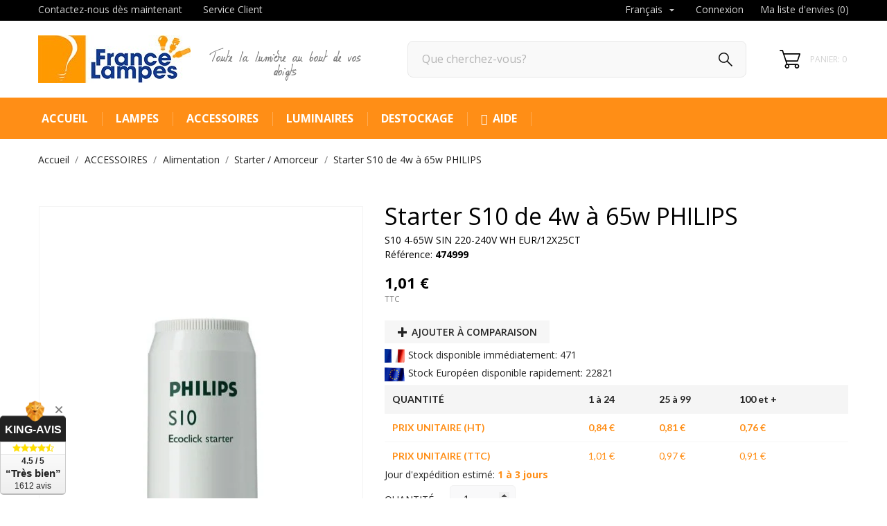

--- FILE ---
content_type: text/html; charset=utf-8
request_url: https://www.francelampes.com/1029-starter-s10-de-4w-a-65w-philips-8711500697691.html
body_size: 63069
content:
 <!doctype html>
 <html lang="fr">
 
   <head>
     
       
  <meta charset="utf-8">


  <meta http-equiv="x-ua-compatible" content="ie=edge">



  <link rel="canonical" href="https://www.francelampes.com/1029-starter-s10-de-4w-a-65w-philips-8711500697691.html">
  
  <title>Starter S10 de 4w à 65w</title>
  <meta name="description" content="Starter ST111-S10 de 4w à 80w Starter conventionel pour montage Mono pour tubes fluorescents : 4w, 6w, 8w, 10w, 13w, 15w, 16w, 18w, 20w, 22w, 24w, 30w, 32w, 36w">
  <meta name="keywords" content="">
      <meta name="robots" content="index, follow">
    


  <meta name="viewport" content="width=device-width, initial-scale=1">



  <link rel="icon" type="image/vnd.microsoft.icon" href="https://www.francelampes.com/img/favicon.ico?1634305261">
  <link rel="shortcut icon" type="image/x-icon" href="https://www.francelampes.com/img/favicon.ico?1634305261">



  <link rel="preload" as="font" href="/themes/evolution/assets/css/570eb83859dc23dd0eec423a49e147fe.woff2" type="font/woff2" crossorigin>





  	

  <script type="text/javascript">
        var ASPath = "\/modules\/pm_advancedsearch4\/";
        var ASSearchUrl = "https:\/\/www.francelampes.com\/module\/pm_advancedsearch4\/advancedsearch4";
        var CONFIG_BACK_COLOR = false;
        var CONFIG_FONT_COLOR = false;
        var CONFIG_SELECTED_BACK_COLOR = false;
        var CONFIG_SELECTED_FONT_COLOR = false;
        var as4_orderBySalesAsc = "Meilleures ventes en dernier";
        var as4_orderBySalesDesc = "Meilleures ventes en premier";
        var cdpcpAjaxErrorMsg = "Il y avait un probl\u00e8me lors de la mise \u00e0 jour de votre produit la liste de comparaison. S'il vous pla\u00eet essayer de nouveau dans un moment ou essayez de rafra\u00eechir la page.";
        var cdpcpButton = "<button\n\ttype=\"button\"\n\tclass=\"btn cdpcp-compare-btn cdpcp-compare-btn--no-js btn-tertiary\"\n>\n\t<svg class=\"cdpcp-icon-add cdpcp-compare-btn__icon cdpcp-compare-btn__icon--add\">\n\t\t<use xlink:href=\"#cdpcp-icon-add\"><\/use>\n\t<\/svg>\n\n\t<svg class=\"cdpcp-icon-remove cdpcp-compare-btn__icon cdpcp-compare-btn__icon--remove\">\n\t\t<use xlink:href=\"#cdpcp-icon-remove\"><\/use>\n\t<\/svg>\n\n\t<svg class=\"cdpcp-icon-loading cdpcp-compare-btn__icon cdpcp-compare-btn__icon--loading\">\n\t\t<use xlink:href=\"#cdpcp-icon-loading\"><\/use>\n\t<\/svg>\n\n\t<span class=\"cdpcp-compare-btn__text cdpcp-compare-btn__text--add\">\n\t\tAjouter \u00e0 comparaison\n\t<\/span>\n\n\t<span class=\"cdpcp-compare-btn__text cdpcp-compare-btn__text--remove\">\n\t\tSupprimer de comparaison\n\t<\/span>\n<\/button>\n";
        var cdpcpConfig = {"featureFilterMode":0,"filterMode":0,"footerHook":"DisplayBeforeBodyClosingTag","highlightBkg":"#add6ff","highlightText":"rgb(33, 33, 33)","highlightType":"2","hoverOutlineColor":"rgb(33, 33, 33)","hoverOutlineEnabled":true,"listsButtonPosition":"above","listsButtonSelector":".js-product-miniature","popupCompareEnabled":true,"preDefinedStyle":"custom","productFormContainerSelector":"#add-to-cart-or-refresh","sharingOptions":["email"],"showAddToCartButton":"0","showAvailability":true,"showColorSwatches":false,"showCondition":true,"showDescription":false,"showEan":false,"showIsbn":false,"showManufacturer":false,"showPrice":true,"showProductPageButton":true,"showQuickView":false,"showReference":false,"showReviews":false,"showStickyFooterQuickView":false,"showSupplier":false,"showUpc":false,"slideOutBkgColor":"rgb(255, 255, 255)","slideOutButtonBkgColor":"rgb(255, 255, 255)","slideOutButtonBorderColor":"rgb(221, 221, 221)","slideOutButtonTextColor":"rgb(33, 33, 33)","slideOutTextColor":"rgb(33, 33, 33)","stickyBkgColor":"rgb(255, 255, 255)","stickyBorderColor":"rgb(221, 221, 221)","stickyDotColor":"rgb(33, 33, 33)","stickyFooterEnabled":true,"stickyFooterPosition":"bottom_right"};
        var cdpcpErrorTitle = "Erreur";
        var cdpcpFilterModes = {"BLACKLIST":0,"WHITELIST":1};
        var cdpcpFilteredProductIds = [];
        var cdpcpNumCompareProducts = 0;
        var cdpcpProductIds = [];
        var cdpcpProductModalUrl = "https:\/\/www.francelampes.com\/module\/cdproductcomparisonplus\/product?ajax=1";
        var cdpcpToken = "9df466d5f5794eda31d471527a6cf2c0";
        var jolisearch = {"amb_joli_search_action":"https:\/\/www.francelampes.com\/jolisearch","amb_joli_search_link":"https:\/\/www.francelampes.com\/jolisearch","amb_joli_search_controller":"jolisearch","blocksearch_type":"top","show_cat_desc":0,"ga_acc":0,"id_lang":1,"url_rewriting":1,"use_autocomplete":1,"minwordlen":2,"l_products":"Nos produits","l_manufacturers":"Nos marques","l_categories":"Nos cat\u00e9gories","l_no_results_found":"Aucun produit ne correspond \u00e0 cette recherche","l_more_results":"Montrer tous les r\u00e9sultats \u00bb","ENT_QUOTES":3,"search_ssl":true,"self":"\/var\/www\/vhosts\/francelampes.com\/presta17\/modules\/ambjolisearch","position":{"my":"center top","at":"center bottom","collision":"fit none"},"classes":"ps17 centered-list","display_manufacturer":"","display_category":""};
        var lpsdflippath = "\/modules\/lpsflipbook\/lib\/dflip\/";
        var opartEasyLoginRedirectUrl = "https:\/\/www.francelampes.com\/commande";
        var pm_crosssellingoncart = {"prefix":"#PM_CSOC","product_selection":[{"id":"48948","attributes":[],"show_price":"1","weight_unit":"kg","url":"https:\/\/www.francelampes.com\/48948-prise-wifi-smarthome-tuya-16a-8435579791011.html","canonical_url":"https:\/\/www.francelampes.com\/48948-prise-wifi-smarthome-tuya-16a-8435579791011.html","add_to_cart_url":"https:\/\/www.francelampes.com\/panier?add=1&id_product=48948&id_product_attribute=0","condition":"new","delivery_information":"","embedded_attributes":{"id_product":"48948","id_supplier":null,"id_manufacturer":"133","id_category_default":"97","id_shop_default":"1","on_sale":"0","online_only":"0","ecotax":"0.000000","quantity":2,"minimal_quantity":"1","low_stock_threshold":null,"low_stock_alert":"0","price":"18,85\u00a0\u20ac","unity":null,"unit_price_ratio":"0.000000","additional_shipping_cost":"0.000000","reference":"A141280009101","out_of_stock":"2","customizable":"0","uploadable_files":"0","text_fields":"0","redirect_type":"","id_type_redirected":"0","available_for_order":"1","available_date":"1900-01-01","show_condition":"1","condition":"new","show_price":"1","indexed":"1","visibility":"both","is_virtual":"0","cache_default_attribute":"0","date_add":"2023-06-05 00:00:00","date_upd":"2026-01-20 15:05:20","advanced_stock_management":"0","pack_stock_type":"3","description":"<body>\r\n\t\t<span><p ><span >Contr&ocirc;ler vos prises murales gr&acirc;ce &agrave; votre smartphone !<\/span><\/p><p ><span >Fonctionne aussi avec Alexa d&apos;Amazon et Google Assistant.<\/span><\/p><\/span><\/body>","description_short":null,"link_rewrite":"prise-wifi-smarthome-tuya-16a","meta_description":"Prise Wifi Smarthome Tuya 16A ","meta_keywords":null,"meta_title":"Prise Wifi Smarthome Tuya 16A ","name":"Prise Wifi Smarthome Tuya 16A","available_now":null,"available_later":null,"delivery_in_stock":null,"delivery_out_stock":null,"new":"0","id_product_attribute":0,"id_image":"48948-94064","allow_oosp":true,"category":"controleur-telecommande-variateur-interrupteur","category_name":"Contr\u00f4leur \/ t\u00e9l\u00e9commande \/ variateur \/ interrupteur","link":"https:\/\/www.francelampes.com\/48948-prise-wifi-smarthome-tuya-16a-8435579791011.html","attribute_price":0,"price_tax_exc":15.71,"price_without_reduction":18.852,"reduction":0,"specific_prices":{"id_specific_price":"8290126","id_specific_price_rule":"0","id_cart":"0","id_product":"48948","id_shop":"1","id_shop_group":"1","id_currency":"0","id_country":"0","id_group":"1","id_customer":"0","id_product_attribute":"0","price":15.71,"from_quantity":"1","reduction":"0.000000","reduction_tax":"1","reduction_type":"amount","from":"0000-00-00 00:00:00","to":"0000-00-00 00:00:00","score":"50"},"quantity_all_versions":2,"features":[{"name":"statut","value":"Actif - Fin de vie","id_feature":"3","position":"0"},{"name":"-Z1 - FAMILLE","value":"Accessoires","id_feature":"5","position":"2"},{"name":"-Z5 - Mat\u00e9riel","value":"Contr\u00f4leur","id_feature":"16","position":"13"},{"name":"Alimentation","value":"Secteur fran\u00e7ais","id_feature":"17","position":"14"},{"name":"Fabricant","value":"Ledme","id_feature":"47","position":"40"},{"name":"Hauteur","value":"85","id_feature":"58","position":"51"},{"name":"Largeur","value":"45","id_feature":"64","position":"57"},{"name":"Longueur totale","value":"85","id_feature":"67","position":"60"},{"name":"Protocole","value":"Wifi","id_feature":"81","position":"74"},{"name":"Protocole","value":"Bluetooth","id_feature":"81","position":"74"},{"name":"indice stockage","value":"3 - Sur commande (x multiple) mais r\u00e9tractation possible","id_feature":"106","position":"99"},{"name":"packing hauteur","value":"8.5","id_feature":"107","position":"100"},{"name":"packing largeur","value":"4.5","id_feature":"108","position":"101"},{"name":"packing qte","value":"1","id_feature":"111","position":"103"},{"name":"delai sur commande","value":"15","id_feature":"114","position":"104"},{"name":"packing longueur","value":"8.5","id_feature":"122","position":"111"},{"name":"ecotaxe","value":"0.08","id_feature":"124","position":"112"},{"name":"pcb","value":"1","id_feature":"144","position":"129"},{"name":"Poids","value":"0.15","id_feature":"148","position":"133"},{"name":"Pilotage","value":"Apple Home","id_feature":"152","position":"137"},{"name":"Pilotage","value":"Amazon Alexa","id_feature":"152","position":"137"},{"name":"Pilotage","value":"Tuya","id_feature":"152","position":"137"}],"attachments":[],"virtual":0,"pack":0,"packItems":[],"nopackprice":0,"customization_required":false,"rate":20,"tax_name":"TVA FR 20%","ecotax_rate":0,"unit_price":"","images":[{"bySize":{"attributes_default":{"url":"https:\/\/www.francelampes.com\/94064-attributes_default\/prise-wifi-smarthome-tuya-16a.jpg","width":37,"height":50},"slider_photo":{"url":"https:\/\/www.francelampes.com\/94064-slider_photo\/prise-wifi-smarthome-tuya-16a.jpg","width":95,"height":126},"small_default":{"url":"https:\/\/www.francelampes.com\/94064-small_default\/prise-wifi-smarthome-tuya-16a.jpg","width":98,"height":130},"cart_default":{"url":"https:\/\/www.francelampes.com\/94064-cart_default\/prise-wifi-smarthome-tuya-16a.jpg","width":100,"height":133},"cart_checkout":{"url":"https:\/\/www.francelampes.com\/94064-cart_checkout\/prise-wifi-smarthome-tuya-16a.jpg","width":120,"height":160},"catalog_small":{"url":"https:\/\/www.francelampes.com\/94064-catalog_small\/prise-wifi-smarthome-tuya-16a.jpg","width":193,"height":257},"menu_default":{"url":"https:\/\/www.francelampes.com\/94064-menu_default\/prise-wifi-smarthome-tuya-16a.jpg","width":198,"height":264},"home_default":{"url":"https:\/\/www.francelampes.com\/94064-home_default\/prise-wifi-smarthome-tuya-16a.jpg","width":253,"height":337},"catalog_large":{"url":"https:\/\/www.francelampes.com\/94064-catalog_large\/prise-wifi-smarthome-tuya-16a.jpg","width":418,"height":557},"medium_default":{"url":"https:\/\/www.francelampes.com\/94064-medium_default\/prise-wifi-smarthome-tuya-16a.jpg","width":452,"height":601},"large_default":{"url":"https:\/\/www.francelampes.com\/94064-large_default\/prise-wifi-smarthome-tuya-16a.jpg","width":468,"height":622},"product_zoom":{"url":"https:\/\/www.francelampes.com\/94064-product_zoom\/prise-wifi-smarthome-tuya-16a.jpg","width":800,"height":800}},"small":{"url":"https:\/\/www.francelampes.com\/94064-attributes_default\/prise-wifi-smarthome-tuya-16a.jpg","width":37,"height":50},"medium":{"url":"https:\/\/www.francelampes.com\/94064-menu_default\/prise-wifi-smarthome-tuya-16a.jpg","width":198,"height":264},"large":{"url":"https:\/\/www.francelampes.com\/94064-product_zoom\/prise-wifi-smarthome-tuya-16a.jpg","width":800,"height":800},"legend":"","id_image":"94064","cover":"1","position":"1","associatedVariants":[]}],"cover":{"bySize":{"attributes_default":{"url":"https:\/\/www.francelampes.com\/94064-attributes_default\/prise-wifi-smarthome-tuya-16a.jpg","width":37,"height":50},"slider_photo":{"url":"https:\/\/www.francelampes.com\/94064-slider_photo\/prise-wifi-smarthome-tuya-16a.jpg","width":95,"height":126},"small_default":{"url":"https:\/\/www.francelampes.com\/94064-small_default\/prise-wifi-smarthome-tuya-16a.jpg","width":98,"height":130},"cart_default":{"url":"https:\/\/www.francelampes.com\/94064-cart_default\/prise-wifi-smarthome-tuya-16a.jpg","width":100,"height":133},"cart_checkout":{"url":"https:\/\/www.francelampes.com\/94064-cart_checkout\/prise-wifi-smarthome-tuya-16a.jpg","width":120,"height":160},"catalog_small":{"url":"https:\/\/www.francelampes.com\/94064-catalog_small\/prise-wifi-smarthome-tuya-16a.jpg","width":193,"height":257},"menu_default":{"url":"https:\/\/www.francelampes.com\/94064-menu_default\/prise-wifi-smarthome-tuya-16a.jpg","width":198,"height":264},"home_default":{"url":"https:\/\/www.francelampes.com\/94064-home_default\/prise-wifi-smarthome-tuya-16a.jpg","width":253,"height":337},"catalog_large":{"url":"https:\/\/www.francelampes.com\/94064-catalog_large\/prise-wifi-smarthome-tuya-16a.jpg","width":418,"height":557},"medium_default":{"url":"https:\/\/www.francelampes.com\/94064-medium_default\/prise-wifi-smarthome-tuya-16a.jpg","width":452,"height":601},"large_default":{"url":"https:\/\/www.francelampes.com\/94064-large_default\/prise-wifi-smarthome-tuya-16a.jpg","width":468,"height":622},"product_zoom":{"url":"https:\/\/www.francelampes.com\/94064-product_zoom\/prise-wifi-smarthome-tuya-16a.jpg","width":800,"height":800}},"small":{"url":"https:\/\/www.francelampes.com\/94064-attributes_default\/prise-wifi-smarthome-tuya-16a.jpg","width":37,"height":50},"medium":{"url":"https:\/\/www.francelampes.com\/94064-menu_default\/prise-wifi-smarthome-tuya-16a.jpg","width":198,"height":264},"large":{"url":"https:\/\/www.francelampes.com\/94064-product_zoom\/prise-wifi-smarthome-tuya-16a.jpg","width":800,"height":800},"legend":"","id_image":"94064","cover":"1","position":"1","associatedVariants":[]},"has_discount":false,"discount_type":"amount","discount_percentage":"0%","discount_percentage_absolute":"0%","discount_amount":"0,00\u00a0\u20ac","discount_amount_to_display":"-0,00\u00a0\u20ac","price_amount":18.85,"unit_price_full":"","show_availability":false,"availability_message":null,"availability_date":null,"availability":null},"file_size_formatted":null,"attachments":[],"quantity_discounts":[],"reference_to_display":"A141280009101","grouped_features":{"statut":{"name":"statut","value":"Actif - Fin de vie","id_feature":"3","position":"0"},"-Z1 - FAMILLE":{"name":"-Z1 - FAMILLE","value":"Accessoires","id_feature":"5","position":"2"},"-Z5 - Mat\u00e9riel":{"name":"-Z5 - Mat\u00e9riel","value":"Contr\u00f4leur","id_feature":"16","position":"13"},"Alimentation":{"name":"Alimentation","value":"Secteur fran\u00e7ais","id_feature":"17","position":"14"},"Fabricant":{"name":"Fabricant","value":"Ledme","id_feature":"47","position":"40"},"Hauteur":{"name":"Hauteur","value":"85","id_feature":"58","position":"51"},"Largeur":{"name":"Largeur","value":"45","id_feature":"64","position":"57"},"Longueur totale":{"name":"Longueur totale","value":"85","id_feature":"67","position":"60"},"Protocole":{"name":"Protocole","value":"Bluetooth\nWifi","id_feature":"81","position":"74"},"indice stockage":{"name":"indice stockage","value":"3 - Sur commande (x multiple) mais r\u00e9tractation possible","id_feature":"106","position":"99"},"packing hauteur":{"name":"packing hauteur","value":"8.5","id_feature":"107","position":"100"},"packing largeur":{"name":"packing largeur","value":"4.5","id_feature":"108","position":"101"},"packing qte":{"name":"packing qte","value":"1","id_feature":"111","position":"103"},"delai sur commande":{"name":"delai sur commande","value":"15","id_feature":"114","position":"104"},"packing longueur":{"name":"packing longueur","value":"8.5","id_feature":"122","position":"111"},"ecotaxe":{"name":"ecotaxe","value":"0.08","id_feature":"124","position":"112"},"pcb":{"name":"pcb","value":"1","id_feature":"144","position":"129"},"Poids":{"name":"Poids","value":"0.15","id_feature":"148","position":"133"},"Pilotage":{"name":"Pilotage","value":"Amazon Alexa\nApple Home\nTuya","id_feature":"152","position":"137"}},"seo_availability":"https:\/\/schema.org\/InStock","labels":{"tax_short":"TTC","tax_long":"TTC"},"ecotax":"0.000000","flags":[{"type":null,"label":"Indisponible"}],"main_variants":[],"specific_references":null,"id_product":"48948","id_supplier":null,"id_manufacturer":"133","id_category_default":"97","id_shop_default":"1","id_tax_rules_group":"6","on_sale":"0","online_only":"0","ean13":"8435579791011","isbn":null,"upc":null,"mpn":null,"quantity":2,"minimal_quantity":"1","low_stock_threshold":null,"low_stock_alert":"0","price":"18,85\u00a0\u20ac","wholesale_price":"0.000000","unity":null,"unit_price_ratio":"0.000000","additional_shipping_cost":"0.000000","reference":"A141280009101","supplier_reference":null,"location":null,"width":"4.500000","height":"8.500000","depth":"8.500000","weight":"0.150000","out_of_stock":"2","additional_delivery_times":"1","quantity_discount":"0","customizable":"0","uploadable_files":"0","text_fields":"0","active":"1","redirect_type":"","id_type_redirected":"0","available_for_order":"1","available_date":"1900-01-01","show_condition":"1","indexed":"1","visibility":"both","cache_is_pack":"0","cache_has_attachments":"0","is_virtual":"0","cache_default_attribute":"0","date_add":"2023-06-05 00:00:00","date_upd":"2026-01-20 15:05:20","advanced_stock_management":"0","pack_stock_type":"3","state":"1","prix_precalcule":null,"id_shop":"1","id_lang":"1","description":"<body>\r\n\t\t<span><p ><span >Contr&ocirc;ler vos prises murales gr&acirc;ce &agrave; votre smartphone !<\/span><\/p><p ><span >Fonctionne aussi avec Alexa d&apos;Amazon et Google Assistant.<\/span><\/p><\/span><\/body>","description_short":null,"link_rewrite":"prise-wifi-smarthome-tuya-16a","meta_description":"Prise Wifi Smarthome Tuya 16A ","meta_keywords":null,"meta_title":"Prise Wifi Smarthome Tuya 16A ","name":"Prise Wifi Smarthome Tuya 16A","available_now":null,"available_later":null,"delivery_in_stock":null,"delivery_out_stock":null,"description2":"Prise Wifi Smarthome 16A","new":"0","id_product_attribute":0,"product_attribute_minimal_quantity":null,"id_image":"48948-94064","legend":"","manufacturer_name":"Ledme","category_default":"Contr\u00f4leur \/ t\u00e9l\u00e9commande \/ variateur \/ interrupteur","orderprice":"15.710000","allow_oosp":true,"cover_image_id":"94064","category":"controleur-telecommande-variateur-interrupteur","category_name":"Contr\u00f4leur \/ t\u00e9l\u00e9commande \/ variateur \/ interrupteur","link":"https:\/\/www.francelampes.com\/48948-prise-wifi-smarthome-tuya-16a-8435579791011.html","attribute_price":0,"price_tax_exc":15.71,"price_without_reduction":18.852,"price_without_reduction_without_tax":15.71,"reduction":0,"reduction_without_tax":0,"specific_prices":{"id_specific_price":"8290126","id_specific_price_rule":"0","id_cart":"0","id_product":"48948","id_shop":"1","id_shop_group":"1","id_currency":"0","id_country":"0","id_group":"1","id_customer":"0","id_product_attribute":"0","price":15.71,"from_quantity":"1","reduction":"0.000000","reduction_tax":"1","reduction_type":"amount","from":"0000-00-00 00:00:00","to":"0000-00-00 00:00:00","score":"50"},"quantity_all_versions":2,"features":[{"name":"statut","value":"Actif - Fin de vie","id_feature":"3","position":"0"},{"name":"-Z1 - FAMILLE","value":"Accessoires","id_feature":"5","position":"2"},{"name":"-Z5 - Mat\u00e9riel","value":"Contr\u00f4leur","id_feature":"16","position":"13"},{"name":"Alimentation","value":"Secteur fran\u00e7ais","id_feature":"17","position":"14"},{"name":"Fabricant","value":"Ledme","id_feature":"47","position":"40"},{"name":"Hauteur","value":"85","id_feature":"58","position":"51"},{"name":"Largeur","value":"45","id_feature":"64","position":"57"},{"name":"Longueur totale","value":"85","id_feature":"67","position":"60"},{"name":"Protocole","value":"Wifi","id_feature":"81","position":"74"},{"name":"Protocole","value":"Bluetooth","id_feature":"81","position":"74"},{"name":"indice stockage","value":"3 - Sur commande (x multiple) mais r\u00e9tractation possible","id_feature":"106","position":"99"},{"name":"packing hauteur","value":"8.5","id_feature":"107","position":"100"},{"name":"packing largeur","value":"4.5","id_feature":"108","position":"101"},{"name":"packing qte","value":"1","id_feature":"111","position":"103"},{"name":"delai sur commande","value":"15","id_feature":"114","position":"104"},{"name":"packing longueur","value":"8.5","id_feature":"122","position":"111"},{"name":"ecotaxe","value":"0.08","id_feature":"124","position":"112"},{"name":"pcb","value":"1","id_feature":"144","position":"129"},{"name":"Poids","value":"0.15","id_feature":"148","position":"133"},{"name":"Pilotage","value":"Apple Home","id_feature":"152","position":"137"},{"name":"Pilotage","value":"Amazon Alexa","id_feature":"152","position":"137"},{"name":"Pilotage","value":"Tuya","id_feature":"152","position":"137"}],"virtual":0,"pack":0,"packItems":[],"nopackprice":0,"customization_required":false,"rate":20,"tax_name":"TVA FR 20%","priceTTC":"18,85\u00a0\u20ac","priceHT":"15,71\u00a0\u20ac","ecotax_rate":0,"qteFournisseur":"100","isPromo":"0","from_ht":"14,93\u00a0\u20ac","from_ttc":"17,92\u00a0\u20ac","prixSpec":[{"prix_ht":"15,71\u00a0\u20ac","prix_ttc":"18,85\u00a0\u20ac","qte":"1"},{"prix_ht":"14,93\u00a0\u20ac","prix_ttc":"17,92\u00a0\u20ac","qte":"10"}],"prixNegocie":0,"unit_price":0,"images":[{"bySize":{"attributes_default":{"url":"https:\/\/www.francelampes.com\/94064-attributes_default\/prise-wifi-smarthome-tuya-16a.jpg","width":37,"height":50},"slider_photo":{"url":"https:\/\/www.francelampes.com\/94064-slider_photo\/prise-wifi-smarthome-tuya-16a.jpg","width":95,"height":126},"small_default":{"url":"https:\/\/www.francelampes.com\/94064-small_default\/prise-wifi-smarthome-tuya-16a.jpg","width":98,"height":130},"cart_default":{"url":"https:\/\/www.francelampes.com\/94064-cart_default\/prise-wifi-smarthome-tuya-16a.jpg","width":100,"height":133},"cart_checkout":{"url":"https:\/\/www.francelampes.com\/94064-cart_checkout\/prise-wifi-smarthome-tuya-16a.jpg","width":120,"height":160},"catalog_small":{"url":"https:\/\/www.francelampes.com\/94064-catalog_small\/prise-wifi-smarthome-tuya-16a.jpg","width":193,"height":257},"menu_default":{"url":"https:\/\/www.francelampes.com\/94064-menu_default\/prise-wifi-smarthome-tuya-16a.jpg","width":198,"height":264},"home_default":{"url":"https:\/\/www.francelampes.com\/94064-home_default\/prise-wifi-smarthome-tuya-16a.jpg","width":253,"height":337},"catalog_large":{"url":"https:\/\/www.francelampes.com\/94064-catalog_large\/prise-wifi-smarthome-tuya-16a.jpg","width":418,"height":557},"medium_default":{"url":"https:\/\/www.francelampes.com\/94064-medium_default\/prise-wifi-smarthome-tuya-16a.jpg","width":452,"height":601},"large_default":{"url":"https:\/\/www.francelampes.com\/94064-large_default\/prise-wifi-smarthome-tuya-16a.jpg","width":468,"height":622},"product_zoom":{"url":"https:\/\/www.francelampes.com\/94064-product_zoom\/prise-wifi-smarthome-tuya-16a.jpg","width":800,"height":800}},"small":{"url":"https:\/\/www.francelampes.com\/94064-attributes_default\/prise-wifi-smarthome-tuya-16a.jpg","width":37,"height":50},"medium":{"url":"https:\/\/www.francelampes.com\/94064-menu_default\/prise-wifi-smarthome-tuya-16a.jpg","width":198,"height":264},"large":{"url":"https:\/\/www.francelampes.com\/94064-product_zoom\/prise-wifi-smarthome-tuya-16a.jpg","width":800,"height":800},"legend":"","id_image":"94064","cover":"1","position":"1","associatedVariants":[]}],"default_image":{"bySize":{"attributes_default":{"url":"https:\/\/www.francelampes.com\/94064-attributes_default\/prise-wifi-smarthome-tuya-16a.jpg","width":37,"height":50},"slider_photo":{"url":"https:\/\/www.francelampes.com\/94064-slider_photo\/prise-wifi-smarthome-tuya-16a.jpg","width":95,"height":126},"small_default":{"url":"https:\/\/www.francelampes.com\/94064-small_default\/prise-wifi-smarthome-tuya-16a.jpg","width":98,"height":130},"cart_default":{"url":"https:\/\/www.francelampes.com\/94064-cart_default\/prise-wifi-smarthome-tuya-16a.jpg","width":100,"height":133},"cart_checkout":{"url":"https:\/\/www.francelampes.com\/94064-cart_checkout\/prise-wifi-smarthome-tuya-16a.jpg","width":120,"height":160},"catalog_small":{"url":"https:\/\/www.francelampes.com\/94064-catalog_small\/prise-wifi-smarthome-tuya-16a.jpg","width":193,"height":257},"menu_default":{"url":"https:\/\/www.francelampes.com\/94064-menu_default\/prise-wifi-smarthome-tuya-16a.jpg","width":198,"height":264},"home_default":{"url":"https:\/\/www.francelampes.com\/94064-home_default\/prise-wifi-smarthome-tuya-16a.jpg","width":253,"height":337},"catalog_large":{"url":"https:\/\/www.francelampes.com\/94064-catalog_large\/prise-wifi-smarthome-tuya-16a.jpg","width":418,"height":557},"medium_default":{"url":"https:\/\/www.francelampes.com\/94064-medium_default\/prise-wifi-smarthome-tuya-16a.jpg","width":452,"height":601},"large_default":{"url":"https:\/\/www.francelampes.com\/94064-large_default\/prise-wifi-smarthome-tuya-16a.jpg","width":468,"height":622},"product_zoom":{"url":"https:\/\/www.francelampes.com\/94064-product_zoom\/prise-wifi-smarthome-tuya-16a.jpg","width":800,"height":800}},"small":{"url":"https:\/\/www.francelampes.com\/94064-attributes_default\/prise-wifi-smarthome-tuya-16a.jpg","width":37,"height":50},"medium":{"url":"https:\/\/www.francelampes.com\/94064-menu_default\/prise-wifi-smarthome-tuya-16a.jpg","width":198,"height":264},"large":{"url":"https:\/\/www.francelampes.com\/94064-product_zoom\/prise-wifi-smarthome-tuya-16a.jpg","width":800,"height":800},"legend":"","id_image":"94064","cover":"1","position":"1","associatedVariants":[]},"cover":{"bySize":{"attributes_default":{"url":"https:\/\/www.francelampes.com\/94064-attributes_default\/prise-wifi-smarthome-tuya-16a.jpg","width":37,"height":50},"slider_photo":{"url":"https:\/\/www.francelampes.com\/94064-slider_photo\/prise-wifi-smarthome-tuya-16a.jpg","width":95,"height":126},"small_default":{"url":"https:\/\/www.francelampes.com\/94064-small_default\/prise-wifi-smarthome-tuya-16a.jpg","width":98,"height":130},"cart_default":{"url":"https:\/\/www.francelampes.com\/94064-cart_default\/prise-wifi-smarthome-tuya-16a.jpg","width":100,"height":133},"cart_checkout":{"url":"https:\/\/www.francelampes.com\/94064-cart_checkout\/prise-wifi-smarthome-tuya-16a.jpg","width":120,"height":160},"catalog_small":{"url":"https:\/\/www.francelampes.com\/94064-catalog_small\/prise-wifi-smarthome-tuya-16a.jpg","width":193,"height":257},"menu_default":{"url":"https:\/\/www.francelampes.com\/94064-menu_default\/prise-wifi-smarthome-tuya-16a.jpg","width":198,"height":264},"home_default":{"url":"https:\/\/www.francelampes.com\/94064-home_default\/prise-wifi-smarthome-tuya-16a.jpg","width":253,"height":337},"catalog_large":{"url":"https:\/\/www.francelampes.com\/94064-catalog_large\/prise-wifi-smarthome-tuya-16a.jpg","width":418,"height":557},"medium_default":{"url":"https:\/\/www.francelampes.com\/94064-medium_default\/prise-wifi-smarthome-tuya-16a.jpg","width":452,"height":601},"large_default":{"url":"https:\/\/www.francelampes.com\/94064-large_default\/prise-wifi-smarthome-tuya-16a.jpg","width":468,"height":622},"product_zoom":{"url":"https:\/\/www.francelampes.com\/94064-product_zoom\/prise-wifi-smarthome-tuya-16a.jpg","width":800,"height":800}},"small":{"url":"https:\/\/www.francelampes.com\/94064-attributes_default\/prise-wifi-smarthome-tuya-16a.jpg","width":37,"height":50},"medium":{"url":"https:\/\/www.francelampes.com\/94064-menu_default\/prise-wifi-smarthome-tuya-16a.jpg","width":198,"height":264},"large":{"url":"https:\/\/www.francelampes.com\/94064-product_zoom\/prise-wifi-smarthome-tuya-16a.jpg","width":800,"height":800},"legend":"","id_image":"94064","cover":"1","position":"1","associatedVariants":[]},"has_discount":false,"discount_type":"amount","discount_percentage":"0%","discount_percentage_absolute":"0%","discount_amount":"0,00\u00a0\u20ac","discount_amount_to_display":"-0,00\u00a0\u20ac","price_amount":18.85,"regular_price_amount":18.852,"regular_price":"18,85\u00a0\u20ac","discount_to_display":"0,00\u00a0\u20ac","unit_price_full":"","show_availability":false,"availability_message":"Indisponible","availability_date":null,"availability":null},{"id":"15400","attributes":[],"show_price":"1","weight_unit":"kg","url":"https:\/\/www.francelampes.com\/15400-blister-de-2-piles-lr14-alcaline-type-c-philips-8712581549985.html","canonical_url":"https:\/\/www.francelampes.com\/15400-blister-de-2-piles-lr14-alcaline-type-c-philips-8712581549985.html","add_to_cart_url":"https:\/\/www.francelampes.com\/panier?add=1&id_product=15400&id_product_attribute=0","condition":"new","delivery_information":"","embedded_attributes":{"id_product":"15400","id_supplier":"0","id_manufacturer":"4","id_category_default":"81","id_shop_default":"1","on_sale":"0","online_only":"0","ecotax":"0.000000","quantity":16,"minimal_quantity":"1","low_stock_threshold":null,"low_stock_alert":"0","price":"1,98\u00a0\u20ac","unity":"","unit_price_ratio":"0.000000","additional_shipping_cost":"0.000000","reference":"PIL14ALCB2","out_of_stock":"2","customizable":"0","uploadable_files":"0","text_fields":"0","redirect_type":"","id_type_redirected":"0","available_for_order":"1","available_date":"1900-01-01","show_condition":"0","condition":"new","show_price":"1","indexed":"1","visibility":"both","is_virtual":"0","cache_default_attribute":"0","date_add":"2012-12-10 00:00:00","date_upd":"2025-11-03 10:15:03","advanced_stock_management":"0","pack_stock_type":"3","description":"<p>Batteries Alcaline de type C - Modele LR14 de 1,5V<\/p>\r\n<p><strong>Ne pas recharger.<\/strong><br \/><strong>Ne pas jeter au feu.<\/strong><\/p>","description_short":"","link_rewrite":"blister-de-2-piles-lr14-alcaline-type-c-philips","meta_description":"Blister de 2 piles LR14 Alcaline PHILIPS","meta_keywords":"","meta_title":"Blister de 2 piles LR14 Alcaline PHILIPS","name":"Blister de 2 piles LR14 Alcaline (type C) PHILIPS","available_now":"","available_later":"","delivery_in_stock":"","delivery_out_stock":"","new":"0","id_product_attribute":0,"id_image":"15400-82918","allow_oosp":true,"category":"accumulateurs-batteries","category_name":"Accumulateurs \/ Piles \/ Batteries","link":"https:\/\/www.francelampes.com\/15400-blister-de-2-piles-lr14-alcaline-type-c-philips-8712581549985.html","attribute_price":0,"price_tax_exc":1.65,"price_without_reduction":1.98,"reduction":0,"specific_prices":{"id_specific_price":"8181005","id_specific_price_rule":"0","id_cart":"0","id_product":"15400","id_shop":"1","id_shop_group":"1","id_currency":"0","id_country":"0","id_group":"1","id_customer":"0","id_product_attribute":"0","price":1.65,"from_quantity":"1","reduction":"0.000000","reduction_tax":"1","reduction_type":"amount","from":"0000-00-00 00:00:00","to":"0000-00-00 00:00:00","score":"50"},"quantity_all_versions":16,"features":[{"name":"statut","value":"Actif - Fin de vie","id_feature":"3","position":"0"},{"name":"-Z1 - FAMILLE","value":"Accessoires","id_feature":"5","position":"2"},{"name":"-Z4 - Technologie","value":"Alcaline","id_feature":"14","position":"11"},{"name":"Alimentation","value":"Piles","id_feature":"17","position":"14"},{"name":"Diam\u00e8tre","value":"26.2","id_feature":"37","position":"30"},{"name":"Fabricant","value":"PHILIPS","id_feature":"47","position":"40"},{"name":"Longueur totale","value":"50","id_feature":"67","position":"60"},{"name":"Tension de sortie","value":"1.5","id_feature":"97","position":"90"},{"name":"indice stockage","value":"2 - Courant mais stock mini = 0","id_feature":"106","position":"99"},{"name":"packing hauteur","value":"13.2","id_feature":"107","position":"100"},{"name":"packing largeur","value":"14.5","id_feature":"108","position":"101"},{"name":"packing poids","value":"3.5","id_feature":"110","position":"102"},{"name":"packing qte","value":"24","id_feature":"111","position":"103"},{"name":"delai sur commande","value":"10","id_feature":"114","position":"104"},{"name":"packing longueur","value":"24.3","id_feature":"122","position":"111"},{"name":"ecotaxe","value":"0.05","id_feature":"124","position":"112"},{"name":"pcb","value":"1","id_feature":"144","position":"129"},{"name":"Poids","value":"0.14","id_feature":"148","position":"133"}],"attachments":[],"virtual":0,"pack":0,"packItems":[],"nopackprice":0,"customization_required":false,"rate":20,"tax_name":"TVA FR 20%","ecotax_rate":0,"unit_price":"","images":[{"bySize":{"attributes_default":{"url":"https:\/\/www.francelampes.com\/82918-attributes_default\/blister-de-2-piles-lr14-alcaline-type-c-philips.jpg","width":37,"height":50},"slider_photo":{"url":"https:\/\/www.francelampes.com\/82918-slider_photo\/blister-de-2-piles-lr14-alcaline-type-c-philips.jpg","width":95,"height":126},"small_default":{"url":"https:\/\/www.francelampes.com\/82918-small_default\/blister-de-2-piles-lr14-alcaline-type-c-philips.jpg","width":98,"height":130},"cart_default":{"url":"https:\/\/www.francelampes.com\/82918-cart_default\/blister-de-2-piles-lr14-alcaline-type-c-philips.jpg","width":100,"height":133},"cart_checkout":{"url":"https:\/\/www.francelampes.com\/82918-cart_checkout\/blister-de-2-piles-lr14-alcaline-type-c-philips.jpg","width":120,"height":160},"catalog_small":{"url":"https:\/\/www.francelampes.com\/82918-catalog_small\/blister-de-2-piles-lr14-alcaline-type-c-philips.jpg","width":193,"height":257},"menu_default":{"url":"https:\/\/www.francelampes.com\/82918-menu_default\/blister-de-2-piles-lr14-alcaline-type-c-philips.jpg","width":198,"height":264},"home_default":{"url":"https:\/\/www.francelampes.com\/82918-home_default\/blister-de-2-piles-lr14-alcaline-type-c-philips.jpg","width":253,"height":337},"catalog_large":{"url":"https:\/\/www.francelampes.com\/82918-catalog_large\/blister-de-2-piles-lr14-alcaline-type-c-philips.jpg","width":418,"height":557},"medium_default":{"url":"https:\/\/www.francelampes.com\/82918-medium_default\/blister-de-2-piles-lr14-alcaline-type-c-philips.jpg","width":452,"height":601},"large_default":{"url":"https:\/\/www.francelampes.com\/82918-large_default\/blister-de-2-piles-lr14-alcaline-type-c-philips.jpg","width":468,"height":622},"product_zoom":{"url":"https:\/\/www.francelampes.com\/82918-product_zoom\/blister-de-2-piles-lr14-alcaline-type-c-philips.jpg","width":800,"height":800}},"small":{"url":"https:\/\/www.francelampes.com\/82918-attributes_default\/blister-de-2-piles-lr14-alcaline-type-c-philips.jpg","width":37,"height":50},"medium":{"url":"https:\/\/www.francelampes.com\/82918-menu_default\/blister-de-2-piles-lr14-alcaline-type-c-philips.jpg","width":198,"height":264},"large":{"url":"https:\/\/www.francelampes.com\/82918-product_zoom\/blister-de-2-piles-lr14-alcaline-type-c-philips.jpg","width":800,"height":800},"legend":"PIL14ALCB2 Blister de 2 piles LR14 Alcaline (type C) PHILIPS","id_image":"82918","cover":"1","position":"1","associatedVariants":[]}],"cover":{"bySize":{"attributes_default":{"url":"https:\/\/www.francelampes.com\/82918-attributes_default\/blister-de-2-piles-lr14-alcaline-type-c-philips.jpg","width":37,"height":50},"slider_photo":{"url":"https:\/\/www.francelampes.com\/82918-slider_photo\/blister-de-2-piles-lr14-alcaline-type-c-philips.jpg","width":95,"height":126},"small_default":{"url":"https:\/\/www.francelampes.com\/82918-small_default\/blister-de-2-piles-lr14-alcaline-type-c-philips.jpg","width":98,"height":130},"cart_default":{"url":"https:\/\/www.francelampes.com\/82918-cart_default\/blister-de-2-piles-lr14-alcaline-type-c-philips.jpg","width":100,"height":133},"cart_checkout":{"url":"https:\/\/www.francelampes.com\/82918-cart_checkout\/blister-de-2-piles-lr14-alcaline-type-c-philips.jpg","width":120,"height":160},"catalog_small":{"url":"https:\/\/www.francelampes.com\/82918-catalog_small\/blister-de-2-piles-lr14-alcaline-type-c-philips.jpg","width":193,"height":257},"menu_default":{"url":"https:\/\/www.francelampes.com\/82918-menu_default\/blister-de-2-piles-lr14-alcaline-type-c-philips.jpg","width":198,"height":264},"home_default":{"url":"https:\/\/www.francelampes.com\/82918-home_default\/blister-de-2-piles-lr14-alcaline-type-c-philips.jpg","width":253,"height":337},"catalog_large":{"url":"https:\/\/www.francelampes.com\/82918-catalog_large\/blister-de-2-piles-lr14-alcaline-type-c-philips.jpg","width":418,"height":557},"medium_default":{"url":"https:\/\/www.francelampes.com\/82918-medium_default\/blister-de-2-piles-lr14-alcaline-type-c-philips.jpg","width":452,"height":601},"large_default":{"url":"https:\/\/www.francelampes.com\/82918-large_default\/blister-de-2-piles-lr14-alcaline-type-c-philips.jpg","width":468,"height":622},"product_zoom":{"url":"https:\/\/www.francelampes.com\/82918-product_zoom\/blister-de-2-piles-lr14-alcaline-type-c-philips.jpg","width":800,"height":800}},"small":{"url":"https:\/\/www.francelampes.com\/82918-attributes_default\/blister-de-2-piles-lr14-alcaline-type-c-philips.jpg","width":37,"height":50},"medium":{"url":"https:\/\/www.francelampes.com\/82918-menu_default\/blister-de-2-piles-lr14-alcaline-type-c-philips.jpg","width":198,"height":264},"large":{"url":"https:\/\/www.francelampes.com\/82918-product_zoom\/blister-de-2-piles-lr14-alcaline-type-c-philips.jpg","width":800,"height":800},"legend":"PIL14ALCB2 Blister de 2 piles LR14 Alcaline (type C) PHILIPS","id_image":"82918","cover":"1","position":"1","associatedVariants":[]},"has_discount":false,"discount_type":"amount","discount_percentage":"0%","discount_percentage_absolute":"0%","discount_amount":"0,00\u00a0\u20ac","discount_amount_to_display":"-0,00\u00a0\u20ac","price_amount":1.98,"unit_price_full":"","show_availability":false,"availability_message":null,"availability_date":null,"availability":null},"file_size_formatted":null,"attachments":[],"quantity_discounts":[],"reference_to_display":"PIL14ALCB2","grouped_features":{"statut":{"name":"statut","value":"Actif - Fin de vie","id_feature":"3","position":"0"},"-Z1 - FAMILLE":{"name":"-Z1 - FAMILLE","value":"Accessoires","id_feature":"5","position":"2"},"-Z4 - Technologie":{"name":"-Z4 - Technologie","value":"Alcaline","id_feature":"14","position":"11"},"Alimentation":{"name":"Alimentation","value":"Piles","id_feature":"17","position":"14"},"Diam\u00e8tre":{"name":"Diam\u00e8tre","value":"26.2","id_feature":"37","position":"30"},"Fabricant":{"name":"Fabricant","value":"PHILIPS","id_feature":"47","position":"40"},"Longueur totale":{"name":"Longueur totale","value":"50","id_feature":"67","position":"60"},"Tension de sortie":{"name":"Tension de sortie","value":"1.5","id_feature":"97","position":"90"},"indice stockage":{"name":"indice stockage","value":"2 - Courant mais stock mini = 0","id_feature":"106","position":"99"},"packing hauteur":{"name":"packing hauteur","value":"13.2","id_feature":"107","position":"100"},"packing largeur":{"name":"packing largeur","value":"14.5","id_feature":"108","position":"101"},"packing poids":{"name":"packing poids","value":"3.5","id_feature":"110","position":"102"},"packing qte":{"name":"packing qte","value":"24","id_feature":"111","position":"103"},"delai sur commande":{"name":"delai sur commande","value":"10","id_feature":"114","position":"104"},"packing longueur":{"name":"packing longueur","value":"24.3","id_feature":"122","position":"111"},"ecotaxe":{"name":"ecotaxe","value":"0.05","id_feature":"124","position":"112"},"pcb":{"name":"pcb","value":"1","id_feature":"144","position":"129"},"Poids":{"name":"Poids","value":"0.14","id_feature":"148","position":"133"}},"seo_availability":"https:\/\/schema.org\/InStock","labels":{"tax_short":"TTC","tax_long":"TTC"},"ecotax":"0.000000","flags":[{"type":null,"label":"Indisponible"}],"main_variants":[],"specific_references":null,"id_product":"15400","id_supplier":"0","id_manufacturer":"4","id_category_default":"81","id_shop_default":"1","id_tax_rules_group":"6","on_sale":"0","online_only":"0","ean13":"8712581549985","isbn":"","upc":"","mpn":"","quantity":16,"minimal_quantity":"1","low_stock_threshold":null,"low_stock_alert":"0","price":"1,98\u00a0\u20ac","wholesale_price":"0.000000","unity":"","unit_price_ratio":"0.000000","additional_shipping_cost":"0.000000","reference":"PIL14ALCB2","supplier_reference":"","location":"","width":"14.500000","height":"13.200000","depth":"24.300000","weight":"0.146000","out_of_stock":"2","additional_delivery_times":"1","quantity_discount":"0","customizable":"0","uploadable_files":"0","text_fields":"0","active":"1","redirect_type":"","id_type_redirected":"0","available_for_order":"1","available_date":"1900-01-01","show_condition":"0","indexed":"1","visibility":"both","cache_is_pack":"0","cache_has_attachments":"0","is_virtual":"0","cache_default_attribute":"0","date_add":"2012-12-10 00:00:00","date_upd":"2025-11-03 10:15:03","advanced_stock_management":"0","pack_stock_type":"3","state":"1","prix_precalcule":"4.0680","id_shop":"1","id_lang":"1","description":"<p>Batteries Alcaline de type C - Modele LR14 de 1,5V<\/p>\r\n<p><strong>Ne pas recharger.<\/strong><br \/><strong>Ne pas jeter au feu.<\/strong><\/p>","description_short":"","link_rewrite":"blister-de-2-piles-lr14-alcaline-type-c-philips","meta_description":"Blister de 2 piles LR14 Alcaline PHILIPS","meta_keywords":"","meta_title":"Blister de 2 piles LR14 Alcaline PHILIPS","name":"Blister de 2 piles LR14 Alcaline (type C) PHILIPS","available_now":"","available_later":"","delivery_in_stock":"","delivery_out_stock":"","description2":"","new":"0","id_product_attribute":0,"product_attribute_minimal_quantity":null,"id_image":"15400-82918","legend":"PIL14ALCB2 Blister de 2 piles LR14 Alcaline (type C) PHILIPS","manufacturer_name":"PHILIPS","category_default":"Accumulateurs \/ Piles \/ Batteries","orderprice":"1.650000","allow_oosp":true,"cover_image_id":"82918","category":"accumulateurs-batteries","category_name":"Accumulateurs \/ Piles \/ Batteries","link":"https:\/\/www.francelampes.com\/15400-blister-de-2-piles-lr14-alcaline-type-c-philips-8712581549985.html","attribute_price":0,"price_tax_exc":1.65,"price_without_reduction":1.98,"price_without_reduction_without_tax":1.65,"reduction":0,"reduction_without_tax":0,"specific_prices":{"id_specific_price":"8181005","id_specific_price_rule":"0","id_cart":"0","id_product":"15400","id_shop":"1","id_shop_group":"1","id_currency":"0","id_country":"0","id_group":"1","id_customer":"0","id_product_attribute":"0","price":1.65,"from_quantity":"1","reduction":"0.000000","reduction_tax":"1","reduction_type":"amount","from":"0000-00-00 00:00:00","to":"0000-00-00 00:00:00","score":"50"},"quantity_all_versions":16,"features":[{"name":"statut","value":"Actif - Fin de vie","id_feature":"3","position":"0"},{"name":"-Z1 - FAMILLE","value":"Accessoires","id_feature":"5","position":"2"},{"name":"-Z4 - Technologie","value":"Alcaline","id_feature":"14","position":"11"},{"name":"Alimentation","value":"Piles","id_feature":"17","position":"14"},{"name":"Diam\u00e8tre","value":"26.2","id_feature":"37","position":"30"},{"name":"Fabricant","value":"PHILIPS","id_feature":"47","position":"40"},{"name":"Longueur totale","value":"50","id_feature":"67","position":"60"},{"name":"Tension de sortie","value":"1.5","id_feature":"97","position":"90"},{"name":"indice stockage","value":"2 - Courant mais stock mini = 0","id_feature":"106","position":"99"},{"name":"packing hauteur","value":"13.2","id_feature":"107","position":"100"},{"name":"packing largeur","value":"14.5","id_feature":"108","position":"101"},{"name":"packing poids","value":"3.5","id_feature":"110","position":"102"},{"name":"packing qte","value":"24","id_feature":"111","position":"103"},{"name":"delai sur commande","value":"10","id_feature":"114","position":"104"},{"name":"packing longueur","value":"24.3","id_feature":"122","position":"111"},{"name":"ecotaxe","value":"0.05","id_feature":"124","position":"112"},{"name":"pcb","value":"1","id_feature":"144","position":"129"},{"name":"Poids","value":"0.14","id_feature":"148","position":"133"}],"virtual":0,"pack":0,"packItems":[],"nopackprice":0,"customization_required":false,"rate":20,"tax_name":"TVA FR 20%","priceTTC":"1,98\u00a0\u20ac","priceHT":"1,65\u00a0\u20ac","ecotax_rate":0,"qteFournisseur":"0","isPromo":"0","from_ht":"1,65\u00a0\u20ac","from_ttc":"1,98\u00a0\u20ac","prixSpec":[{"prix_ht":"1,65\u00a0\u20ac","prix_ttc":"1,98\u00a0\u20ac","qte":"1"}],"prixNegocie":0,"unit_price":0,"images":[{"bySize":{"attributes_default":{"url":"https:\/\/www.francelampes.com\/82918-attributes_default\/blister-de-2-piles-lr14-alcaline-type-c-philips.jpg","width":37,"height":50},"slider_photo":{"url":"https:\/\/www.francelampes.com\/82918-slider_photo\/blister-de-2-piles-lr14-alcaline-type-c-philips.jpg","width":95,"height":126},"small_default":{"url":"https:\/\/www.francelampes.com\/82918-small_default\/blister-de-2-piles-lr14-alcaline-type-c-philips.jpg","width":98,"height":130},"cart_default":{"url":"https:\/\/www.francelampes.com\/82918-cart_default\/blister-de-2-piles-lr14-alcaline-type-c-philips.jpg","width":100,"height":133},"cart_checkout":{"url":"https:\/\/www.francelampes.com\/82918-cart_checkout\/blister-de-2-piles-lr14-alcaline-type-c-philips.jpg","width":120,"height":160},"catalog_small":{"url":"https:\/\/www.francelampes.com\/82918-catalog_small\/blister-de-2-piles-lr14-alcaline-type-c-philips.jpg","width":193,"height":257},"menu_default":{"url":"https:\/\/www.francelampes.com\/82918-menu_default\/blister-de-2-piles-lr14-alcaline-type-c-philips.jpg","width":198,"height":264},"home_default":{"url":"https:\/\/www.francelampes.com\/82918-home_default\/blister-de-2-piles-lr14-alcaline-type-c-philips.jpg","width":253,"height":337},"catalog_large":{"url":"https:\/\/www.francelampes.com\/82918-catalog_large\/blister-de-2-piles-lr14-alcaline-type-c-philips.jpg","width":418,"height":557},"medium_default":{"url":"https:\/\/www.francelampes.com\/82918-medium_default\/blister-de-2-piles-lr14-alcaline-type-c-philips.jpg","width":452,"height":601},"large_default":{"url":"https:\/\/www.francelampes.com\/82918-large_default\/blister-de-2-piles-lr14-alcaline-type-c-philips.jpg","width":468,"height":622},"product_zoom":{"url":"https:\/\/www.francelampes.com\/82918-product_zoom\/blister-de-2-piles-lr14-alcaline-type-c-philips.jpg","width":800,"height":800}},"small":{"url":"https:\/\/www.francelampes.com\/82918-attributes_default\/blister-de-2-piles-lr14-alcaline-type-c-philips.jpg","width":37,"height":50},"medium":{"url":"https:\/\/www.francelampes.com\/82918-menu_default\/blister-de-2-piles-lr14-alcaline-type-c-philips.jpg","width":198,"height":264},"large":{"url":"https:\/\/www.francelampes.com\/82918-product_zoom\/blister-de-2-piles-lr14-alcaline-type-c-philips.jpg","width":800,"height":800},"legend":"PIL14ALCB2 Blister de 2 piles LR14 Alcaline (type C) PHILIPS","id_image":"82918","cover":"1","position":"1","associatedVariants":[]}],"default_image":{"bySize":{"attributes_default":{"url":"https:\/\/www.francelampes.com\/82918-attributes_default\/blister-de-2-piles-lr14-alcaline-type-c-philips.jpg","width":37,"height":50},"slider_photo":{"url":"https:\/\/www.francelampes.com\/82918-slider_photo\/blister-de-2-piles-lr14-alcaline-type-c-philips.jpg","width":95,"height":126},"small_default":{"url":"https:\/\/www.francelampes.com\/82918-small_default\/blister-de-2-piles-lr14-alcaline-type-c-philips.jpg","width":98,"height":130},"cart_default":{"url":"https:\/\/www.francelampes.com\/82918-cart_default\/blister-de-2-piles-lr14-alcaline-type-c-philips.jpg","width":100,"height":133},"cart_checkout":{"url":"https:\/\/www.francelampes.com\/82918-cart_checkout\/blister-de-2-piles-lr14-alcaline-type-c-philips.jpg","width":120,"height":160},"catalog_small":{"url":"https:\/\/www.francelampes.com\/82918-catalog_small\/blister-de-2-piles-lr14-alcaline-type-c-philips.jpg","width":193,"height":257},"menu_default":{"url":"https:\/\/www.francelampes.com\/82918-menu_default\/blister-de-2-piles-lr14-alcaline-type-c-philips.jpg","width":198,"height":264},"home_default":{"url":"https:\/\/www.francelampes.com\/82918-home_default\/blister-de-2-piles-lr14-alcaline-type-c-philips.jpg","width":253,"height":337},"catalog_large":{"url":"https:\/\/www.francelampes.com\/82918-catalog_large\/blister-de-2-piles-lr14-alcaline-type-c-philips.jpg","width":418,"height":557},"medium_default":{"url":"https:\/\/www.francelampes.com\/82918-medium_default\/blister-de-2-piles-lr14-alcaline-type-c-philips.jpg","width":452,"height":601},"large_default":{"url":"https:\/\/www.francelampes.com\/82918-large_default\/blister-de-2-piles-lr14-alcaline-type-c-philips.jpg","width":468,"height":622},"product_zoom":{"url":"https:\/\/www.francelampes.com\/82918-product_zoom\/blister-de-2-piles-lr14-alcaline-type-c-philips.jpg","width":800,"height":800}},"small":{"url":"https:\/\/www.francelampes.com\/82918-attributes_default\/blister-de-2-piles-lr14-alcaline-type-c-philips.jpg","width":37,"height":50},"medium":{"url":"https:\/\/www.francelampes.com\/82918-menu_default\/blister-de-2-piles-lr14-alcaline-type-c-philips.jpg","width":198,"height":264},"large":{"url":"https:\/\/www.francelampes.com\/82918-product_zoom\/blister-de-2-piles-lr14-alcaline-type-c-philips.jpg","width":800,"height":800},"legend":"PIL14ALCB2 Blister de 2 piles LR14 Alcaline (type C) PHILIPS","id_image":"82918","cover":"1","position":"1","associatedVariants":[]},"cover":{"bySize":{"attributes_default":{"url":"https:\/\/www.francelampes.com\/82918-attributes_default\/blister-de-2-piles-lr14-alcaline-type-c-philips.jpg","width":37,"height":50},"slider_photo":{"url":"https:\/\/www.francelampes.com\/82918-slider_photo\/blister-de-2-piles-lr14-alcaline-type-c-philips.jpg","width":95,"height":126},"small_default":{"url":"https:\/\/www.francelampes.com\/82918-small_default\/blister-de-2-piles-lr14-alcaline-type-c-philips.jpg","width":98,"height":130},"cart_default":{"url":"https:\/\/www.francelampes.com\/82918-cart_default\/blister-de-2-piles-lr14-alcaline-type-c-philips.jpg","width":100,"height":133},"cart_checkout":{"url":"https:\/\/www.francelampes.com\/82918-cart_checkout\/blister-de-2-piles-lr14-alcaline-type-c-philips.jpg","width":120,"height":160},"catalog_small":{"url":"https:\/\/www.francelampes.com\/82918-catalog_small\/blister-de-2-piles-lr14-alcaline-type-c-philips.jpg","width":193,"height":257},"menu_default":{"url":"https:\/\/www.francelampes.com\/82918-menu_default\/blister-de-2-piles-lr14-alcaline-type-c-philips.jpg","width":198,"height":264},"home_default":{"url":"https:\/\/www.francelampes.com\/82918-home_default\/blister-de-2-piles-lr14-alcaline-type-c-philips.jpg","width":253,"height":337},"catalog_large":{"url":"https:\/\/www.francelampes.com\/82918-catalog_large\/blister-de-2-piles-lr14-alcaline-type-c-philips.jpg","width":418,"height":557},"medium_default":{"url":"https:\/\/www.francelampes.com\/82918-medium_default\/blister-de-2-piles-lr14-alcaline-type-c-philips.jpg","width":452,"height":601},"large_default":{"url":"https:\/\/www.francelampes.com\/82918-large_default\/blister-de-2-piles-lr14-alcaline-type-c-philips.jpg","width":468,"height":622},"product_zoom":{"url":"https:\/\/www.francelampes.com\/82918-product_zoom\/blister-de-2-piles-lr14-alcaline-type-c-philips.jpg","width":800,"height":800}},"small":{"url":"https:\/\/www.francelampes.com\/82918-attributes_default\/blister-de-2-piles-lr14-alcaline-type-c-philips.jpg","width":37,"height":50},"medium":{"url":"https:\/\/www.francelampes.com\/82918-menu_default\/blister-de-2-piles-lr14-alcaline-type-c-philips.jpg","width":198,"height":264},"large":{"url":"https:\/\/www.francelampes.com\/82918-product_zoom\/blister-de-2-piles-lr14-alcaline-type-c-philips.jpg","width":800,"height":800},"legend":"PIL14ALCB2 Blister de 2 piles LR14 Alcaline (type C) PHILIPS","id_image":"82918","cover":"1","position":"1","associatedVariants":[]},"has_discount":false,"discount_type":"amount","discount_percentage":"0%","discount_percentage_absolute":"0%","discount_amount":"0,00\u00a0\u20ac","discount_amount_to_display":"-0,00\u00a0\u20ac","price_amount":1.98,"regular_price_amount":1.98,"regular_price":"1,98\u00a0\u20ac","discount_to_display":"0,00\u00a0\u20ac","unit_price_full":"","show_availability":false,"availability_message":"Indisponible","availability_date":null,"availability":null},{"id":"16462","attributes":[],"show_price":"1","weight_unit":"kg","url":"https:\/\/www.francelampes.com\/16462-baladeuse-e27-60w-ip20-classe-2-ebenoid.html","canonical_url":"https:\/\/www.francelampes.com\/16462-baladeuse-e27-60w-ip20-classe-2-ebenoid.html","add_to_cart_url":"https:\/\/www.francelampes.com\/panier?add=1&id_product=16462&id_product_attribute=0","condition":"new","delivery_information":"","embedded_attributes":{"id_product":"16462","id_supplier":"0","id_manufacturer":"0","id_category_default":"196","id_shop_default":"1","on_sale":"0","online_only":"0","ecotax":"0.000000","quantity":23,"minimal_quantity":"1","low_stock_threshold":null,"low_stock_alert":"0","price":"11,99\u00a0\u20ac","unity":"","unit_price_ratio":"0.000000","additional_shipping_cost":"0.000000","reference":"EB073111","out_of_stock":"2","customizable":"0","uploadable_files":"0","text_fields":"0","redirect_type":"404","id_type_redirected":"0","available_for_order":"1","available_date":"1900-01-01","show_condition":"0","condition":"new","show_price":"1","indexed":"1","visibility":"both","is_virtual":"0","cache_default_attribute":"0","date_add":"2013-04-10 00:00:00","date_upd":"2026-01-28 10:10:16","advanced_stock_management":"0","pack_stock_type":"3","description":"<p>Douille &agrave; vis E27<br \/>Arceau pour suspension multi-orientations et positionnement sur plan horizontal<br \/>C&acirc;ble : 5 m&egrave;tres<br \/>Conforme norme EN 60598-2.8<br \/>Classe II (double isolation)<\/p>","description_short":"","link_rewrite":"baladeuse-e27-60w-ip20-classe-2-ebenoid","meta_description":"073111 Baladeuse E27 60w IP20 Classe 2 EBENOID","meta_keywords":"","meta_title":"Baladeuse E27 60w IP20 Classe 2 EBENOID","name":"Baladeuse E27 60w IP20 Classe 2 EBENOID","available_now":"","available_later":"","delivery_in_stock":"","delivery_out_stock":"","new":"0","id_product_attribute":0,"id_image":"16462-83094","allow_oosp":true,"category":"lampe-portable","category_name":"Lampe portable","link":"https:\/\/www.francelampes.com\/16462-baladeuse-e27-60w-ip20-classe-2-ebenoid.html","attribute_price":0,"price_tax_exc":9.99,"price_without_reduction":11.988,"reduction":0,"specific_prices":{"id_specific_price":"8307851","id_specific_price_rule":"0","id_cart":"0","id_product":"16462","id_shop":"1","id_shop_group":"1","id_currency":"0","id_country":"0","id_group":"1","id_customer":"0","id_product_attribute":"0","price":9.99,"from_quantity":"1","reduction":"0.000000","reduction_tax":"1","reduction_type":"amount","from":"0000-00-00 00:00:00","to":"0000-00-00 00:00:00","score":"50"},"quantity_all_versions":23,"features":[{"name":"statut","value":"Actif - En cours d'existence","id_feature":"3","position":"0"},{"name":"-Z1 - FAMILLE","value":"Accessoires","id_feature":"5","position":"2"},{"name":"-Z4 - Divers","value":"Balladeuse","id_feature":"11","position":"8"},{"name":"-Z4 - Emplacement","value":"Suspension","id_feature":"12","position":"9"},{"name":"-Z4 - Technologie","value":"Incandescence","id_feature":"14","position":"11"},{"name":"Alimentation","value":"Secteur fran\u00e7ais","id_feature":"17","position":"14"},{"name":"Diam\u00e8tre","value":"88","id_feature":"37","position":"30"},{"name":"Gradable","value":"Non","id_feature":"57","position":"50"},{"name":"Hauteur","value":"294","id_feature":"58","position":"51"},{"name":"Largeur","value":"138","id_feature":"64","position":"57"},{"name":"Longueur totale","value":"294","id_feature":"67","position":"60"},{"name":"Puissance","value":"60","id_feature":"82","position":"75"},{"name":"Source d'alimentation","value":"Incluse","id_feature":"87","position":"80"},{"name":"Source lumineuse","value":"Non incluse","id_feature":"88","position":"81"},{"name":"Tension d'entr\u00e9e","value":"220-240","id_feature":"96","position":"89"},{"name":"indice stockage","value":"1 - Courant stock mini > 0","id_feature":"106","position":"99"},{"name":"packing hauteur","value":"29.4","id_feature":"107","position":"100"},{"name":"packing largeur","value":"13.8","id_feature":"108","position":"101"},{"name":"packing poids","value":"0.8","id_feature":"110","position":"102"},{"name":"packing qte","value":"1","id_feature":"111","position":"103"},{"name":"delai sur commande","value":"10","id_feature":"114","position":"104"},{"name":"packing longueur","value":"29.4","id_feature":"122","position":"111"},{"name":"pcb","value":"1","id_feature":"144","position":"129"},{"name":"Poids","value":"0.2","id_feature":"148","position":"133"}],"attachments":[],"virtual":0,"pack":0,"packItems":[],"nopackprice":0,"customization_required":false,"rate":20,"tax_name":"TVA FR 20%","ecotax_rate":0,"unit_price":"","images":[{"bySize":{"attributes_default":{"url":"https:\/\/www.francelampes.com\/83094-attributes_default\/baladeuse-e27-60w-ip20-classe-2-ebenoid.jpg","width":37,"height":50},"slider_photo":{"url":"https:\/\/www.francelampes.com\/83094-slider_photo\/baladeuse-e27-60w-ip20-classe-2-ebenoid.jpg","width":95,"height":126},"small_default":{"url":"https:\/\/www.francelampes.com\/83094-small_default\/baladeuse-e27-60w-ip20-classe-2-ebenoid.jpg","width":98,"height":130},"cart_default":{"url":"https:\/\/www.francelampes.com\/83094-cart_default\/baladeuse-e27-60w-ip20-classe-2-ebenoid.jpg","width":100,"height":133},"cart_checkout":{"url":"https:\/\/www.francelampes.com\/83094-cart_checkout\/baladeuse-e27-60w-ip20-classe-2-ebenoid.jpg","width":120,"height":160},"catalog_small":{"url":"https:\/\/www.francelampes.com\/83094-catalog_small\/baladeuse-e27-60w-ip20-classe-2-ebenoid.jpg","width":193,"height":257},"menu_default":{"url":"https:\/\/www.francelampes.com\/83094-menu_default\/baladeuse-e27-60w-ip20-classe-2-ebenoid.jpg","width":198,"height":264},"home_default":{"url":"https:\/\/www.francelampes.com\/83094-home_default\/baladeuse-e27-60w-ip20-classe-2-ebenoid.jpg","width":253,"height":337},"catalog_large":{"url":"https:\/\/www.francelampes.com\/83094-catalog_large\/baladeuse-e27-60w-ip20-classe-2-ebenoid.jpg","width":418,"height":557},"medium_default":{"url":"https:\/\/www.francelampes.com\/83094-medium_default\/baladeuse-e27-60w-ip20-classe-2-ebenoid.jpg","width":452,"height":601},"large_default":{"url":"https:\/\/www.francelampes.com\/83094-large_default\/baladeuse-e27-60w-ip20-classe-2-ebenoid.jpg","width":468,"height":622},"product_zoom":{"url":"https:\/\/www.francelampes.com\/83094-product_zoom\/baladeuse-e27-60w-ip20-classe-2-ebenoid.jpg","width":800,"height":800}},"small":{"url":"https:\/\/www.francelampes.com\/83094-attributes_default\/baladeuse-e27-60w-ip20-classe-2-ebenoid.jpg","width":37,"height":50},"medium":{"url":"https:\/\/www.francelampes.com\/83094-menu_default\/baladeuse-e27-60w-ip20-classe-2-ebenoid.jpg","width":198,"height":264},"large":{"url":"https:\/\/www.francelampes.com\/83094-product_zoom\/baladeuse-e27-60w-ip20-classe-2-ebenoid.jpg","width":800,"height":800},"legend":"EB073111 Baladeuse E27 60w IP20 Classe 2 EBENOID","id_image":"83094","cover":"1","position":"1","associatedVariants":[]},{"bySize":{"attributes_default":{"url":"https:\/\/www.francelampes.com\/83095-attributes_default\/baladeuse-e27-60w-ip20-classe-2-ebenoid.jpg","width":37,"height":50},"slider_photo":{"url":"https:\/\/www.francelampes.com\/83095-slider_photo\/baladeuse-e27-60w-ip20-classe-2-ebenoid.jpg","width":95,"height":126},"small_default":{"url":"https:\/\/www.francelampes.com\/83095-small_default\/baladeuse-e27-60w-ip20-classe-2-ebenoid.jpg","width":98,"height":130},"cart_default":{"url":"https:\/\/www.francelampes.com\/83095-cart_default\/baladeuse-e27-60w-ip20-classe-2-ebenoid.jpg","width":100,"height":133},"cart_checkout":{"url":"https:\/\/www.francelampes.com\/83095-cart_checkout\/baladeuse-e27-60w-ip20-classe-2-ebenoid.jpg","width":120,"height":160},"catalog_small":{"url":"https:\/\/www.francelampes.com\/83095-catalog_small\/baladeuse-e27-60w-ip20-classe-2-ebenoid.jpg","width":193,"height":257},"menu_default":{"url":"https:\/\/www.francelampes.com\/83095-menu_default\/baladeuse-e27-60w-ip20-classe-2-ebenoid.jpg","width":198,"height":264},"home_default":{"url":"https:\/\/www.francelampes.com\/83095-home_default\/baladeuse-e27-60w-ip20-classe-2-ebenoid.jpg","width":253,"height":337},"catalog_large":{"url":"https:\/\/www.francelampes.com\/83095-catalog_large\/baladeuse-e27-60w-ip20-classe-2-ebenoid.jpg","width":418,"height":557},"medium_default":{"url":"https:\/\/www.francelampes.com\/83095-medium_default\/baladeuse-e27-60w-ip20-classe-2-ebenoid.jpg","width":452,"height":601},"large_default":{"url":"https:\/\/www.francelampes.com\/83095-large_default\/baladeuse-e27-60w-ip20-classe-2-ebenoid.jpg","width":468,"height":622},"product_zoom":{"url":"https:\/\/www.francelampes.com\/83095-product_zoom\/baladeuse-e27-60w-ip20-classe-2-ebenoid.jpg","width":800,"height":800}},"small":{"url":"https:\/\/www.francelampes.com\/83095-attributes_default\/baladeuse-e27-60w-ip20-classe-2-ebenoid.jpg","width":37,"height":50},"medium":{"url":"https:\/\/www.francelampes.com\/83095-menu_default\/baladeuse-e27-60w-ip20-classe-2-ebenoid.jpg","width":198,"height":264},"large":{"url":"https:\/\/www.francelampes.com\/83095-product_zoom\/baladeuse-e27-60w-ip20-classe-2-ebenoid.jpg","width":800,"height":800},"legend":"EB073111 Baladeuse E27 60w IP20 Classe 2 EBENOID","id_image":"83095","cover":null,"position":"2","associatedVariants":[]},{"bySize":{"attributes_default":{"url":"https:\/\/www.francelampes.com\/83096-attributes_default\/baladeuse-e27-60w-ip20-classe-2-ebenoid.jpg","width":37,"height":50},"slider_photo":{"url":"https:\/\/www.francelampes.com\/83096-slider_photo\/baladeuse-e27-60w-ip20-classe-2-ebenoid.jpg","width":95,"height":126},"small_default":{"url":"https:\/\/www.francelampes.com\/83096-small_default\/baladeuse-e27-60w-ip20-classe-2-ebenoid.jpg","width":98,"height":130},"cart_default":{"url":"https:\/\/www.francelampes.com\/83096-cart_default\/baladeuse-e27-60w-ip20-classe-2-ebenoid.jpg","width":100,"height":133},"cart_checkout":{"url":"https:\/\/www.francelampes.com\/83096-cart_checkout\/baladeuse-e27-60w-ip20-classe-2-ebenoid.jpg","width":120,"height":160},"catalog_small":{"url":"https:\/\/www.francelampes.com\/83096-catalog_small\/baladeuse-e27-60w-ip20-classe-2-ebenoid.jpg","width":193,"height":257},"menu_default":{"url":"https:\/\/www.francelampes.com\/83096-menu_default\/baladeuse-e27-60w-ip20-classe-2-ebenoid.jpg","width":198,"height":264},"home_default":{"url":"https:\/\/www.francelampes.com\/83096-home_default\/baladeuse-e27-60w-ip20-classe-2-ebenoid.jpg","width":253,"height":337},"catalog_large":{"url":"https:\/\/www.francelampes.com\/83096-catalog_large\/baladeuse-e27-60w-ip20-classe-2-ebenoid.jpg","width":418,"height":557},"medium_default":{"url":"https:\/\/www.francelampes.com\/83096-medium_default\/baladeuse-e27-60w-ip20-classe-2-ebenoid.jpg","width":452,"height":601},"large_default":{"url":"https:\/\/www.francelampes.com\/83096-large_default\/baladeuse-e27-60w-ip20-classe-2-ebenoid.jpg","width":468,"height":622},"product_zoom":{"url":"https:\/\/www.francelampes.com\/83096-product_zoom\/baladeuse-e27-60w-ip20-classe-2-ebenoid.jpg","width":800,"height":800}},"small":{"url":"https:\/\/www.francelampes.com\/83096-attributes_default\/baladeuse-e27-60w-ip20-classe-2-ebenoid.jpg","width":37,"height":50},"medium":{"url":"https:\/\/www.francelampes.com\/83096-menu_default\/baladeuse-e27-60w-ip20-classe-2-ebenoid.jpg","width":198,"height":264},"large":{"url":"https:\/\/www.francelampes.com\/83096-product_zoom\/baladeuse-e27-60w-ip20-classe-2-ebenoid.jpg","width":800,"height":800},"legend":"EB073111 Baladeuse E27 60w IP20 Classe 2 EBENOID","id_image":"83096","cover":null,"position":"3","associatedVariants":[]}],"cover":{"bySize":{"attributes_default":{"url":"https:\/\/www.francelampes.com\/83094-attributes_default\/baladeuse-e27-60w-ip20-classe-2-ebenoid.jpg","width":37,"height":50},"slider_photo":{"url":"https:\/\/www.francelampes.com\/83094-slider_photo\/baladeuse-e27-60w-ip20-classe-2-ebenoid.jpg","width":95,"height":126},"small_default":{"url":"https:\/\/www.francelampes.com\/83094-small_default\/baladeuse-e27-60w-ip20-classe-2-ebenoid.jpg","width":98,"height":130},"cart_default":{"url":"https:\/\/www.francelampes.com\/83094-cart_default\/baladeuse-e27-60w-ip20-classe-2-ebenoid.jpg","width":100,"height":133},"cart_checkout":{"url":"https:\/\/www.francelampes.com\/83094-cart_checkout\/baladeuse-e27-60w-ip20-classe-2-ebenoid.jpg","width":120,"height":160},"catalog_small":{"url":"https:\/\/www.francelampes.com\/83094-catalog_small\/baladeuse-e27-60w-ip20-classe-2-ebenoid.jpg","width":193,"height":257},"menu_default":{"url":"https:\/\/www.francelampes.com\/83094-menu_default\/baladeuse-e27-60w-ip20-classe-2-ebenoid.jpg","width":198,"height":264},"home_default":{"url":"https:\/\/www.francelampes.com\/83094-home_default\/baladeuse-e27-60w-ip20-classe-2-ebenoid.jpg","width":253,"height":337},"catalog_large":{"url":"https:\/\/www.francelampes.com\/83094-catalog_large\/baladeuse-e27-60w-ip20-classe-2-ebenoid.jpg","width":418,"height":557},"medium_default":{"url":"https:\/\/www.francelampes.com\/83094-medium_default\/baladeuse-e27-60w-ip20-classe-2-ebenoid.jpg","width":452,"height":601},"large_default":{"url":"https:\/\/www.francelampes.com\/83094-large_default\/baladeuse-e27-60w-ip20-classe-2-ebenoid.jpg","width":468,"height":622},"product_zoom":{"url":"https:\/\/www.francelampes.com\/83094-product_zoom\/baladeuse-e27-60w-ip20-classe-2-ebenoid.jpg","width":800,"height":800}},"small":{"url":"https:\/\/www.francelampes.com\/83094-attributes_default\/baladeuse-e27-60w-ip20-classe-2-ebenoid.jpg","width":37,"height":50},"medium":{"url":"https:\/\/www.francelampes.com\/83094-menu_default\/baladeuse-e27-60w-ip20-classe-2-ebenoid.jpg","width":198,"height":264},"large":{"url":"https:\/\/www.francelampes.com\/83094-product_zoom\/baladeuse-e27-60w-ip20-classe-2-ebenoid.jpg","width":800,"height":800},"legend":"EB073111 Baladeuse E27 60w IP20 Classe 2 EBENOID","id_image":"83094","cover":"1","position":"1","associatedVariants":[]},"has_discount":false,"discount_type":"amount","discount_percentage":"0%","discount_percentage_absolute":"0%","discount_amount":"0,00\u00a0\u20ac","discount_amount_to_display":"-0,00\u00a0\u20ac","price_amount":11.99,"unit_price_full":"","show_availability":false,"availability_message":null,"availability_date":null,"availability":null},"file_size_formatted":null,"attachments":[],"quantity_discounts":[],"reference_to_display":"EB073111","grouped_features":{"statut":{"name":"statut","value":"Actif - En cours d'existence","id_feature":"3","position":"0"},"-Z1 - FAMILLE":{"name":"-Z1 - FAMILLE","value":"Accessoires","id_feature":"5","position":"2"},"-Z4 - Divers":{"name":"-Z4 - Divers","value":"Balladeuse","id_feature":"11","position":"8"},"-Z4 - Emplacement":{"name":"-Z4 - Emplacement","value":"Suspension","id_feature":"12","position":"9"},"-Z4 - Technologie":{"name":"-Z4 - Technologie","value":"Incandescence","id_feature":"14","position":"11"},"Alimentation":{"name":"Alimentation","value":"Secteur fran\u00e7ais","id_feature":"17","position":"14"},"Diam\u00e8tre":{"name":"Diam\u00e8tre","value":"88","id_feature":"37","position":"30"},"Gradable":{"name":"Gradable","value":"Non","id_feature":"57","position":"50"},"Hauteur":{"name":"Hauteur","value":"294","id_feature":"58","position":"51"},"Largeur":{"name":"Largeur","value":"138","id_feature":"64","position":"57"},"Longueur totale":{"name":"Longueur totale","value":"294","id_feature":"67","position":"60"},"Puissance":{"name":"Puissance","value":"60","id_feature":"82","position":"75"},"Source d'alimentation":{"name":"Source d'alimentation","value":"Incluse","id_feature":"87","position":"80"},"Source lumineuse":{"name":"Source lumineuse","value":"Non incluse","id_feature":"88","position":"81"},"Tension d'entr\u00e9e":{"name":"Tension d'entr\u00e9e","value":"220-240","id_feature":"96","position":"89"},"indice stockage":{"name":"indice stockage","value":"1 - Courant stock mini > 0","id_feature":"106","position":"99"},"packing hauteur":{"name":"packing hauteur","value":"29.4","id_feature":"107","position":"100"},"packing largeur":{"name":"packing largeur","value":"13.8","id_feature":"108","position":"101"},"packing poids":{"name":"packing poids","value":"0.8","id_feature":"110","position":"102"},"packing qte":{"name":"packing qte","value":"1","id_feature":"111","position":"103"},"delai sur commande":{"name":"delai sur commande","value":"10","id_feature":"114","position":"104"},"packing longueur":{"name":"packing longueur","value":"29.4","id_feature":"122","position":"111"},"pcb":{"name":"pcb","value":"1","id_feature":"144","position":"129"},"Poids":{"name":"Poids","value":"0.2","id_feature":"148","position":"133"}},"seo_availability":"https:\/\/schema.org\/InStock","labels":{"tax_short":"TTC","tax_long":"TTC"},"ecotax":"0.000000","flags":[{"type":null,"label":"Indisponible"}],"main_variants":[],"specific_references":null,"id_product":"16462","id_supplier":"0","id_manufacturer":"0","id_category_default":"196","id_shop_default":"1","id_tax_rules_group":"6","on_sale":"0","online_only":"0","ean13":"","isbn":"","upc":"","mpn":"","quantity":23,"minimal_quantity":"1","low_stock_threshold":null,"low_stock_alert":"0","price":"11,99\u00a0\u20ac","wholesale_price":"0.000000","unity":"","unit_price_ratio":"0.000000","additional_shipping_cost":"0.000000","reference":"EB073111","supplier_reference":"","location":"","width":"13.800000","height":"29.400000","depth":"29.400000","weight":"0.200000","out_of_stock":"2","additional_delivery_times":"1","quantity_discount":"0","customizable":"0","uploadable_files":"0","text_fields":"0","active":"1","redirect_type":"404","id_type_redirected":"0","available_for_order":"1","available_date":"1900-01-01","show_condition":"0","indexed":"1","visibility":"both","cache_is_pack":"0","cache_has_attachments":"0","is_virtual":"0","cache_default_attribute":"0","date_add":"2013-04-10 00:00:00","date_upd":"2026-01-28 10:10:16","advanced_stock_management":"0","pack_stock_type":"3","state":"1","prix_precalcule":"19.3560","id_shop":"1","id_lang":"1","description":"<p>Douille &agrave; vis E27<br \/>Arceau pour suspension multi-orientations et positionnement sur plan horizontal<br \/>C&acirc;ble : 5 m&egrave;tres<br \/>Conforme norme EN 60598-2.8<br \/>Classe II (double isolation)<\/p>","description_short":"","link_rewrite":"baladeuse-e27-60w-ip20-classe-2-ebenoid","meta_description":"073111 Baladeuse E27 60w IP20 Classe 2 EBENOID","meta_keywords":"","meta_title":"Baladeuse E27 60w IP20 Classe 2 EBENOID","name":"Baladeuse E27 60w IP20 Classe 2 EBENOID","available_now":"","available_later":"","delivery_in_stock":"","delivery_out_stock":"","description2":"","new":"0","id_product_attribute":0,"product_attribute_minimal_quantity":null,"id_image":"16462-83094","legend":"EB073111 Baladeuse E27 60w IP20 Classe 2 EBENOID","manufacturer_name":null,"category_default":"Lampe portable","orderprice":"9.990000","allow_oosp":true,"cover_image_id":"83094","category":"lampe-portable","category_name":"Lampe portable","link":"https:\/\/www.francelampes.com\/16462-baladeuse-e27-60w-ip20-classe-2-ebenoid.html","attribute_price":0,"price_tax_exc":9.99,"price_without_reduction":11.988,"price_without_reduction_without_tax":9.99,"reduction":0,"reduction_without_tax":0,"specific_prices":{"id_specific_price":"8307851","id_specific_price_rule":"0","id_cart":"0","id_product":"16462","id_shop":"1","id_shop_group":"1","id_currency":"0","id_country":"0","id_group":"1","id_customer":"0","id_product_attribute":"0","price":9.99,"from_quantity":"1","reduction":"0.000000","reduction_tax":"1","reduction_type":"amount","from":"0000-00-00 00:00:00","to":"0000-00-00 00:00:00","score":"50"},"quantity_all_versions":23,"features":[{"name":"statut","value":"Actif - En cours d'existence","id_feature":"3","position":"0"},{"name":"-Z1 - FAMILLE","value":"Accessoires","id_feature":"5","position":"2"},{"name":"-Z4 - Divers","value":"Balladeuse","id_feature":"11","position":"8"},{"name":"-Z4 - Emplacement","value":"Suspension","id_feature":"12","position":"9"},{"name":"-Z4 - Technologie","value":"Incandescence","id_feature":"14","position":"11"},{"name":"Alimentation","value":"Secteur fran\u00e7ais","id_feature":"17","position":"14"},{"name":"Diam\u00e8tre","value":"88","id_feature":"37","position":"30"},{"name":"Gradable","value":"Non","id_feature":"57","position":"50"},{"name":"Hauteur","value":"294","id_feature":"58","position":"51"},{"name":"Largeur","value":"138","id_feature":"64","position":"57"},{"name":"Longueur totale","value":"294","id_feature":"67","position":"60"},{"name":"Puissance","value":"60","id_feature":"82","position":"75"},{"name":"Source d'alimentation","value":"Incluse","id_feature":"87","position":"80"},{"name":"Source lumineuse","value":"Non incluse","id_feature":"88","position":"81"},{"name":"Tension d'entr\u00e9e","value":"220-240","id_feature":"96","position":"89"},{"name":"indice stockage","value":"1 - Courant stock mini > 0","id_feature":"106","position":"99"},{"name":"packing hauteur","value":"29.4","id_feature":"107","position":"100"},{"name":"packing largeur","value":"13.8","id_feature":"108","position":"101"},{"name":"packing poids","value":"0.8","id_feature":"110","position":"102"},{"name":"packing qte","value":"1","id_feature":"111","position":"103"},{"name":"delai sur commande","value":"10","id_feature":"114","position":"104"},{"name":"packing longueur","value":"29.4","id_feature":"122","position":"111"},{"name":"pcb","value":"1","id_feature":"144","position":"129"},{"name":"Poids","value":"0.2","id_feature":"148","position":"133"}],"virtual":0,"pack":0,"packItems":[],"nopackprice":0,"customization_required":false,"rate":20,"tax_name":"TVA FR 20%","priceTTC":"11,99\u00a0\u20ac","priceHT":"9,99\u00a0\u20ac","ecotax_rate":0,"qteFournisseur":"0","isPromo":"0","from_ht":"9,99\u00a0\u20ac","from_ttc":"11,99\u00a0\u20ac","prixSpec":[{"prix_ht":"9,99\u00a0\u20ac","prix_ttc":"11,99\u00a0\u20ac","qte":"1"}],"prixNegocie":0,"unit_price":0,"images":[{"bySize":{"attributes_default":{"url":"https:\/\/www.francelampes.com\/83094-attributes_default\/baladeuse-e27-60w-ip20-classe-2-ebenoid.jpg","width":37,"height":50},"slider_photo":{"url":"https:\/\/www.francelampes.com\/83094-slider_photo\/baladeuse-e27-60w-ip20-classe-2-ebenoid.jpg","width":95,"height":126},"small_default":{"url":"https:\/\/www.francelampes.com\/83094-small_default\/baladeuse-e27-60w-ip20-classe-2-ebenoid.jpg","width":98,"height":130},"cart_default":{"url":"https:\/\/www.francelampes.com\/83094-cart_default\/baladeuse-e27-60w-ip20-classe-2-ebenoid.jpg","width":100,"height":133},"cart_checkout":{"url":"https:\/\/www.francelampes.com\/83094-cart_checkout\/baladeuse-e27-60w-ip20-classe-2-ebenoid.jpg","width":120,"height":160},"catalog_small":{"url":"https:\/\/www.francelampes.com\/83094-catalog_small\/baladeuse-e27-60w-ip20-classe-2-ebenoid.jpg","width":193,"height":257},"menu_default":{"url":"https:\/\/www.francelampes.com\/83094-menu_default\/baladeuse-e27-60w-ip20-classe-2-ebenoid.jpg","width":198,"height":264},"home_default":{"url":"https:\/\/www.francelampes.com\/83094-home_default\/baladeuse-e27-60w-ip20-classe-2-ebenoid.jpg","width":253,"height":337},"catalog_large":{"url":"https:\/\/www.francelampes.com\/83094-catalog_large\/baladeuse-e27-60w-ip20-classe-2-ebenoid.jpg","width":418,"height":557},"medium_default":{"url":"https:\/\/www.francelampes.com\/83094-medium_default\/baladeuse-e27-60w-ip20-classe-2-ebenoid.jpg","width":452,"height":601},"large_default":{"url":"https:\/\/www.francelampes.com\/83094-large_default\/baladeuse-e27-60w-ip20-classe-2-ebenoid.jpg","width":468,"height":622},"product_zoom":{"url":"https:\/\/www.francelampes.com\/83094-product_zoom\/baladeuse-e27-60w-ip20-classe-2-ebenoid.jpg","width":800,"height":800}},"small":{"url":"https:\/\/www.francelampes.com\/83094-attributes_default\/baladeuse-e27-60w-ip20-classe-2-ebenoid.jpg","width":37,"height":50},"medium":{"url":"https:\/\/www.francelampes.com\/83094-menu_default\/baladeuse-e27-60w-ip20-classe-2-ebenoid.jpg","width":198,"height":264},"large":{"url":"https:\/\/www.francelampes.com\/83094-product_zoom\/baladeuse-e27-60w-ip20-classe-2-ebenoid.jpg","width":800,"height":800},"legend":"EB073111 Baladeuse E27 60w IP20 Classe 2 EBENOID","id_image":"83094","cover":"1","position":"1","associatedVariants":[]},{"bySize":{"attributes_default":{"url":"https:\/\/www.francelampes.com\/83095-attributes_default\/baladeuse-e27-60w-ip20-classe-2-ebenoid.jpg","width":37,"height":50},"slider_photo":{"url":"https:\/\/www.francelampes.com\/83095-slider_photo\/baladeuse-e27-60w-ip20-classe-2-ebenoid.jpg","width":95,"height":126},"small_default":{"url":"https:\/\/www.francelampes.com\/83095-small_default\/baladeuse-e27-60w-ip20-classe-2-ebenoid.jpg","width":98,"height":130},"cart_default":{"url":"https:\/\/www.francelampes.com\/83095-cart_default\/baladeuse-e27-60w-ip20-classe-2-ebenoid.jpg","width":100,"height":133},"cart_checkout":{"url":"https:\/\/www.francelampes.com\/83095-cart_checkout\/baladeuse-e27-60w-ip20-classe-2-ebenoid.jpg","width":120,"height":160},"catalog_small":{"url":"https:\/\/www.francelampes.com\/83095-catalog_small\/baladeuse-e27-60w-ip20-classe-2-ebenoid.jpg","width":193,"height":257},"menu_default":{"url":"https:\/\/www.francelampes.com\/83095-menu_default\/baladeuse-e27-60w-ip20-classe-2-ebenoid.jpg","width":198,"height":264},"home_default":{"url":"https:\/\/www.francelampes.com\/83095-home_default\/baladeuse-e27-60w-ip20-classe-2-ebenoid.jpg","width":253,"height":337},"catalog_large":{"url":"https:\/\/www.francelampes.com\/83095-catalog_large\/baladeuse-e27-60w-ip20-classe-2-ebenoid.jpg","width":418,"height":557},"medium_default":{"url":"https:\/\/www.francelampes.com\/83095-medium_default\/baladeuse-e27-60w-ip20-classe-2-ebenoid.jpg","width":452,"height":601},"large_default":{"url":"https:\/\/www.francelampes.com\/83095-large_default\/baladeuse-e27-60w-ip20-classe-2-ebenoid.jpg","width":468,"height":622},"product_zoom":{"url":"https:\/\/www.francelampes.com\/83095-product_zoom\/baladeuse-e27-60w-ip20-classe-2-ebenoid.jpg","width":800,"height":800}},"small":{"url":"https:\/\/www.francelampes.com\/83095-attributes_default\/baladeuse-e27-60w-ip20-classe-2-ebenoid.jpg","width":37,"height":50},"medium":{"url":"https:\/\/www.francelampes.com\/83095-menu_default\/baladeuse-e27-60w-ip20-classe-2-ebenoid.jpg","width":198,"height":264},"large":{"url":"https:\/\/www.francelampes.com\/83095-product_zoom\/baladeuse-e27-60w-ip20-classe-2-ebenoid.jpg","width":800,"height":800},"legend":"EB073111 Baladeuse E27 60w IP20 Classe 2 EBENOID","id_image":"83095","cover":null,"position":"2","associatedVariants":[]},{"bySize":{"attributes_default":{"url":"https:\/\/www.francelampes.com\/83096-attributes_default\/baladeuse-e27-60w-ip20-classe-2-ebenoid.jpg","width":37,"height":50},"slider_photo":{"url":"https:\/\/www.francelampes.com\/83096-slider_photo\/baladeuse-e27-60w-ip20-classe-2-ebenoid.jpg","width":95,"height":126},"small_default":{"url":"https:\/\/www.francelampes.com\/83096-small_default\/baladeuse-e27-60w-ip20-classe-2-ebenoid.jpg","width":98,"height":130},"cart_default":{"url":"https:\/\/www.francelampes.com\/83096-cart_default\/baladeuse-e27-60w-ip20-classe-2-ebenoid.jpg","width":100,"height":133},"cart_checkout":{"url":"https:\/\/www.francelampes.com\/83096-cart_checkout\/baladeuse-e27-60w-ip20-classe-2-ebenoid.jpg","width":120,"height":160},"catalog_small":{"url":"https:\/\/www.francelampes.com\/83096-catalog_small\/baladeuse-e27-60w-ip20-classe-2-ebenoid.jpg","width":193,"height":257},"menu_default":{"url":"https:\/\/www.francelampes.com\/83096-menu_default\/baladeuse-e27-60w-ip20-classe-2-ebenoid.jpg","width":198,"height":264},"home_default":{"url":"https:\/\/www.francelampes.com\/83096-home_default\/baladeuse-e27-60w-ip20-classe-2-ebenoid.jpg","width":253,"height":337},"catalog_large":{"url":"https:\/\/www.francelampes.com\/83096-catalog_large\/baladeuse-e27-60w-ip20-classe-2-ebenoid.jpg","width":418,"height":557},"medium_default":{"url":"https:\/\/www.francelampes.com\/83096-medium_default\/baladeuse-e27-60w-ip20-classe-2-ebenoid.jpg","width":452,"height":601},"large_default":{"url":"https:\/\/www.francelampes.com\/83096-large_default\/baladeuse-e27-60w-ip20-classe-2-ebenoid.jpg","width":468,"height":622},"product_zoom":{"url":"https:\/\/www.francelampes.com\/83096-product_zoom\/baladeuse-e27-60w-ip20-classe-2-ebenoid.jpg","width":800,"height":800}},"small":{"url":"https:\/\/www.francelampes.com\/83096-attributes_default\/baladeuse-e27-60w-ip20-classe-2-ebenoid.jpg","width":37,"height":50},"medium":{"url":"https:\/\/www.francelampes.com\/83096-menu_default\/baladeuse-e27-60w-ip20-classe-2-ebenoid.jpg","width":198,"height":264},"large":{"url":"https:\/\/www.francelampes.com\/83096-product_zoom\/baladeuse-e27-60w-ip20-classe-2-ebenoid.jpg","width":800,"height":800},"legend":"EB073111 Baladeuse E27 60w IP20 Classe 2 EBENOID","id_image":"83096","cover":null,"position":"3","associatedVariants":[]}],"default_image":{"bySize":{"attributes_default":{"url":"https:\/\/www.francelampes.com\/83094-attributes_default\/baladeuse-e27-60w-ip20-classe-2-ebenoid.jpg","width":37,"height":50},"slider_photo":{"url":"https:\/\/www.francelampes.com\/83094-slider_photo\/baladeuse-e27-60w-ip20-classe-2-ebenoid.jpg","width":95,"height":126},"small_default":{"url":"https:\/\/www.francelampes.com\/83094-small_default\/baladeuse-e27-60w-ip20-classe-2-ebenoid.jpg","width":98,"height":130},"cart_default":{"url":"https:\/\/www.francelampes.com\/83094-cart_default\/baladeuse-e27-60w-ip20-classe-2-ebenoid.jpg","width":100,"height":133},"cart_checkout":{"url":"https:\/\/www.francelampes.com\/83094-cart_checkout\/baladeuse-e27-60w-ip20-classe-2-ebenoid.jpg","width":120,"height":160},"catalog_small":{"url":"https:\/\/www.francelampes.com\/83094-catalog_small\/baladeuse-e27-60w-ip20-classe-2-ebenoid.jpg","width":193,"height":257},"menu_default":{"url":"https:\/\/www.francelampes.com\/83094-menu_default\/baladeuse-e27-60w-ip20-classe-2-ebenoid.jpg","width":198,"height":264},"home_default":{"url":"https:\/\/www.francelampes.com\/83094-home_default\/baladeuse-e27-60w-ip20-classe-2-ebenoid.jpg","width":253,"height":337},"catalog_large":{"url":"https:\/\/www.francelampes.com\/83094-catalog_large\/baladeuse-e27-60w-ip20-classe-2-ebenoid.jpg","width":418,"height":557},"medium_default":{"url":"https:\/\/www.francelampes.com\/83094-medium_default\/baladeuse-e27-60w-ip20-classe-2-ebenoid.jpg","width":452,"height":601},"large_default":{"url":"https:\/\/www.francelampes.com\/83094-large_default\/baladeuse-e27-60w-ip20-classe-2-ebenoid.jpg","width":468,"height":622},"product_zoom":{"url":"https:\/\/www.francelampes.com\/83094-product_zoom\/baladeuse-e27-60w-ip20-classe-2-ebenoid.jpg","width":800,"height":800}},"small":{"url":"https:\/\/www.francelampes.com\/83094-attributes_default\/baladeuse-e27-60w-ip20-classe-2-ebenoid.jpg","width":37,"height":50},"medium":{"url":"https:\/\/www.francelampes.com\/83094-menu_default\/baladeuse-e27-60w-ip20-classe-2-ebenoid.jpg","width":198,"height":264},"large":{"url":"https:\/\/www.francelampes.com\/83094-product_zoom\/baladeuse-e27-60w-ip20-classe-2-ebenoid.jpg","width":800,"height":800},"legend":"EB073111 Baladeuse E27 60w IP20 Classe 2 EBENOID","id_image":"83094","cover":"1","position":"1","associatedVariants":[]},"cover":{"bySize":{"attributes_default":{"url":"https:\/\/www.francelampes.com\/83094-attributes_default\/baladeuse-e27-60w-ip20-classe-2-ebenoid.jpg","width":37,"height":50},"slider_photo":{"url":"https:\/\/www.francelampes.com\/83094-slider_photo\/baladeuse-e27-60w-ip20-classe-2-ebenoid.jpg","width":95,"height":126},"small_default":{"url":"https:\/\/www.francelampes.com\/83094-small_default\/baladeuse-e27-60w-ip20-classe-2-ebenoid.jpg","width":98,"height":130},"cart_default":{"url":"https:\/\/www.francelampes.com\/83094-cart_default\/baladeuse-e27-60w-ip20-classe-2-ebenoid.jpg","width":100,"height":133},"cart_checkout":{"url":"https:\/\/www.francelampes.com\/83094-cart_checkout\/baladeuse-e27-60w-ip20-classe-2-ebenoid.jpg","width":120,"height":160},"catalog_small":{"url":"https:\/\/www.francelampes.com\/83094-catalog_small\/baladeuse-e27-60w-ip20-classe-2-ebenoid.jpg","width":193,"height":257},"menu_default":{"url":"https:\/\/www.francelampes.com\/83094-menu_default\/baladeuse-e27-60w-ip20-classe-2-ebenoid.jpg","width":198,"height":264},"home_default":{"url":"https:\/\/www.francelampes.com\/83094-home_default\/baladeuse-e27-60w-ip20-classe-2-ebenoid.jpg","width":253,"height":337},"catalog_large":{"url":"https:\/\/www.francelampes.com\/83094-catalog_large\/baladeuse-e27-60w-ip20-classe-2-ebenoid.jpg","width":418,"height":557},"medium_default":{"url":"https:\/\/www.francelampes.com\/83094-medium_default\/baladeuse-e27-60w-ip20-classe-2-ebenoid.jpg","width":452,"height":601},"large_default":{"url":"https:\/\/www.francelampes.com\/83094-large_default\/baladeuse-e27-60w-ip20-classe-2-ebenoid.jpg","width":468,"height":622},"product_zoom":{"url":"https:\/\/www.francelampes.com\/83094-product_zoom\/baladeuse-e27-60w-ip20-classe-2-ebenoid.jpg","width":800,"height":800}},"small":{"url":"https:\/\/www.francelampes.com\/83094-attributes_default\/baladeuse-e27-60w-ip20-classe-2-ebenoid.jpg","width":37,"height":50},"medium":{"url":"https:\/\/www.francelampes.com\/83094-menu_default\/baladeuse-e27-60w-ip20-classe-2-ebenoid.jpg","width":198,"height":264},"large":{"url":"https:\/\/www.francelampes.com\/83094-product_zoom\/baladeuse-e27-60w-ip20-classe-2-ebenoid.jpg","width":800,"height":800},"legend":"EB073111 Baladeuse E27 60w IP20 Classe 2 EBENOID","id_image":"83094","cover":"1","position":"1","associatedVariants":[]},"has_discount":false,"discount_type":"amount","discount_percentage":"0%","discount_percentage_absolute":"0%","discount_amount":"0,00\u00a0\u20ac","discount_amount_to_display":"-0,00\u00a0\u20ac","price_amount":11.99,"regular_price_amount":11.988,"regular_price":"11,99\u00a0\u20ac","discount_to_display":"0,00\u00a0\u20ac","unit_price_full":"","show_availability":false,"availability_message":"Indisponible","availability_date":null,"availability":null},{"id":"32463","attributes":[],"show_price":"1","weight_unit":"kg","url":"https:\/\/www.francelampes.com\/32463-baladeuse-8w-t5-antichoc-2p-16a-classe-2-cordon-5m-legrand.html","canonical_url":"https:\/\/www.francelampes.com\/32463-baladeuse-8w-t5-antichoc-2p-16a-classe-2-cordon-5m-legrand.html","add_to_cart_url":"https:\/\/www.francelampes.com\/panier?add=1&id_product=32463&id_product_attribute=0","condition":"new","delivery_information":"","embedded_attributes":{"id_product":"32463","id_supplier":"0","id_manufacturer":"90","id_category_default":"196","id_shop_default":"1","on_sale":"0","online_only":"0","ecotax":"0.000000","quantity":1,"minimal_quantity":"1","low_stock_threshold":null,"low_stock_alert":"0","price":"118,80\u00a0\u20ac","unity":"","unit_price_ratio":"0.000000","additional_shipping_cost":"0.000000","reference":"LEG062240","out_of_stock":"2","customizable":"0","uploadable_files":"0","text_fields":"0","redirect_type":"","id_type_redirected":"0","available_for_order":"1","available_date":"1900-01-01","show_condition":"0","condition":"new","show_price":"1","indexed":"1","visibility":"both","is_virtual":"0","cache_default_attribute":"0","date_add":"2017-12-06 00:00:00","date_upd":"2026-01-28 10:10:19","advanced_stock_management":"0","pack_stock_type":"3","description":"<p>&nbsp;<\/p>\r\n<p>&nbsp;<\/p>","description_short":"","link_rewrite":"baladeuse-8w-t5-antichoc-2p-16a-classe-2-cordon-5m-legrand","meta_description":"Baladeuse 8w T5 Antichoc 2P 16A Classe 2 Cordon 5m Legrand","meta_keywords":"","meta_title":"Baladeuse 8w T5 Antichoc 2P 16A Classe 2 Cordon 5m Legrand","name":"Baladeuse 8w T5 Antichoc 2P 16A Classe 2 Cordon 5m Legrand","available_now":"","available_later":"","delivery_in_stock":"","delivery_out_stock":"","new":"0","id_product_attribute":0,"id_image":"32463-63421","allow_oosp":true,"category":"lampe-portable","category_name":"Lampe portable","link":"https:\/\/www.francelampes.com\/32463-baladeuse-8w-t5-antichoc-2p-16a-classe-2-cordon-5m-legrand.html","attribute_price":0,"price_tax_exc":99,"price_without_reduction":118.8,"reduction":0,"specific_prices":{"id_specific_price":"8307876","id_specific_price_rule":"0","id_cart":"0","id_product":"32463","id_shop":"1","id_shop_group":"1","id_currency":"0","id_country":"0","id_group":"1","id_customer":"0","id_product_attribute":"0","price":99,"from_quantity":"1","reduction":"0.000000","reduction_tax":"1","reduction_type":"amount","from":"0000-00-00 00:00:00","to":"0000-00-00 00:00:00","score":"50"},"quantity_all_versions":1,"features":[{"name":"statut","value":"Actif - Fin de vie","id_feature":"3","position":"0"},{"name":"-Z1 - FAMILLE","value":"Luminaires","id_feature":"5","position":"2"},{"name":"-Z4 - Divers","value":"Balladeuse","id_feature":"11","position":"8"},{"name":"-Z4 - Emplacement","value":"Suspension","id_feature":"12","position":"9"},{"name":"-Z4 - Technologie","value":"Fluorescence","id_feature":"14","position":"11"},{"name":"Alimentation","value":"Secteur fran\u00e7ais","id_feature":"17","position":"14"},{"name":"Fabricant","value":"LEGRAND","id_feature":"47","position":"40"},{"name":"Indice de protection","value":"64","id_feature":"60","position":"53"},{"name":"Puissance","value":"8","id_feature":"82","position":"75"},{"name":"Source d'alimentation","value":"Incluse","id_feature":"87","position":"80"},{"name":"Source lumineuse","value":"Incluse","id_feature":"88","position":"81"},{"name":"Tension d'entr\u00e9e","value":"220-240","id_feature":"96","position":"89"},{"name":"indice stockage","value":"4 - Ni repris ni \u00e9chang\u00e9","id_feature":"106","position":"99"},{"name":"packing qte","value":"1","id_feature":"111","position":"103"},{"name":"delai sur commande","value":"10","id_feature":"114","position":"104"},{"name":"pcb","value":"1","id_feature":"144","position":"129"},{"name":"Poids","value":"0.3","id_feature":"148","position":"133"}],"attachments":[],"virtual":0,"pack":0,"packItems":[],"nopackprice":0,"customization_required":false,"rate":20,"tax_name":"TVA FR 20%","ecotax_rate":0,"unit_price":"","images":[{"bySize":{"attributes_default":{"url":"https:\/\/www.francelampes.com\/63421-attributes_default\/baladeuse-8w-t5-antichoc-2p-16a-classe-2-cordon-5m-legrand.jpg","width":37,"height":50},"slider_photo":{"url":"https:\/\/www.francelampes.com\/63421-slider_photo\/baladeuse-8w-t5-antichoc-2p-16a-classe-2-cordon-5m-legrand.jpg","width":95,"height":126},"small_default":{"url":"https:\/\/www.francelampes.com\/63421-small_default\/baladeuse-8w-t5-antichoc-2p-16a-classe-2-cordon-5m-legrand.jpg","width":98,"height":130},"cart_default":{"url":"https:\/\/www.francelampes.com\/63421-cart_default\/baladeuse-8w-t5-antichoc-2p-16a-classe-2-cordon-5m-legrand.jpg","width":100,"height":133},"cart_checkout":{"url":"https:\/\/www.francelampes.com\/63421-cart_checkout\/baladeuse-8w-t5-antichoc-2p-16a-classe-2-cordon-5m-legrand.jpg","width":120,"height":160},"catalog_small":{"url":"https:\/\/www.francelampes.com\/63421-catalog_small\/baladeuse-8w-t5-antichoc-2p-16a-classe-2-cordon-5m-legrand.jpg","width":193,"height":257},"menu_default":{"url":"https:\/\/www.francelampes.com\/63421-menu_default\/baladeuse-8w-t5-antichoc-2p-16a-classe-2-cordon-5m-legrand.jpg","width":198,"height":264},"home_default":{"url":"https:\/\/www.francelampes.com\/63421-home_default\/baladeuse-8w-t5-antichoc-2p-16a-classe-2-cordon-5m-legrand.jpg","width":253,"height":337},"catalog_large":{"url":"https:\/\/www.francelampes.com\/63421-catalog_large\/baladeuse-8w-t5-antichoc-2p-16a-classe-2-cordon-5m-legrand.jpg","width":418,"height":557},"medium_default":{"url":"https:\/\/www.francelampes.com\/63421-medium_default\/baladeuse-8w-t5-antichoc-2p-16a-classe-2-cordon-5m-legrand.jpg","width":452,"height":601},"large_default":{"url":"https:\/\/www.francelampes.com\/63421-large_default\/baladeuse-8w-t5-antichoc-2p-16a-classe-2-cordon-5m-legrand.jpg","width":468,"height":622},"product_zoom":{"url":"https:\/\/www.francelampes.com\/63421-product_zoom\/baladeuse-8w-t5-antichoc-2p-16a-classe-2-cordon-5m-legrand.jpg","width":800,"height":800}},"small":{"url":"https:\/\/www.francelampes.com\/63421-attributes_default\/baladeuse-8w-t5-antichoc-2p-16a-classe-2-cordon-5m-legrand.jpg","width":37,"height":50},"medium":{"url":"https:\/\/www.francelampes.com\/63421-menu_default\/baladeuse-8w-t5-antichoc-2p-16a-classe-2-cordon-5m-legrand.jpg","width":198,"height":264},"large":{"url":"https:\/\/www.francelampes.com\/63421-product_zoom\/baladeuse-8w-t5-antichoc-2p-16a-classe-2-cordon-5m-legrand.jpg","width":800,"height":800},"legend":"LEG062240 Baladeuse 8w T5 Antichoc 2P 16A Classe 2 Cordon 5m Legrand","id_image":"63421","cover":"1","position":"1","associatedVariants":[]}],"cover":{"bySize":{"attributes_default":{"url":"https:\/\/www.francelampes.com\/63421-attributes_default\/baladeuse-8w-t5-antichoc-2p-16a-classe-2-cordon-5m-legrand.jpg","width":37,"height":50},"slider_photo":{"url":"https:\/\/www.francelampes.com\/63421-slider_photo\/baladeuse-8w-t5-antichoc-2p-16a-classe-2-cordon-5m-legrand.jpg","width":95,"height":126},"small_default":{"url":"https:\/\/www.francelampes.com\/63421-small_default\/baladeuse-8w-t5-antichoc-2p-16a-classe-2-cordon-5m-legrand.jpg","width":98,"height":130},"cart_default":{"url":"https:\/\/www.francelampes.com\/63421-cart_default\/baladeuse-8w-t5-antichoc-2p-16a-classe-2-cordon-5m-legrand.jpg","width":100,"height":133},"cart_checkout":{"url":"https:\/\/www.francelampes.com\/63421-cart_checkout\/baladeuse-8w-t5-antichoc-2p-16a-classe-2-cordon-5m-legrand.jpg","width":120,"height":160},"catalog_small":{"url":"https:\/\/www.francelampes.com\/63421-catalog_small\/baladeuse-8w-t5-antichoc-2p-16a-classe-2-cordon-5m-legrand.jpg","width":193,"height":257},"menu_default":{"url":"https:\/\/www.francelampes.com\/63421-menu_default\/baladeuse-8w-t5-antichoc-2p-16a-classe-2-cordon-5m-legrand.jpg","width":198,"height":264},"home_default":{"url":"https:\/\/www.francelampes.com\/63421-home_default\/baladeuse-8w-t5-antichoc-2p-16a-classe-2-cordon-5m-legrand.jpg","width":253,"height":337},"catalog_large":{"url":"https:\/\/www.francelampes.com\/63421-catalog_large\/baladeuse-8w-t5-antichoc-2p-16a-classe-2-cordon-5m-legrand.jpg","width":418,"height":557},"medium_default":{"url":"https:\/\/www.francelampes.com\/63421-medium_default\/baladeuse-8w-t5-antichoc-2p-16a-classe-2-cordon-5m-legrand.jpg","width":452,"height":601},"large_default":{"url":"https:\/\/www.francelampes.com\/63421-large_default\/baladeuse-8w-t5-antichoc-2p-16a-classe-2-cordon-5m-legrand.jpg","width":468,"height":622},"product_zoom":{"url":"https:\/\/www.francelampes.com\/63421-product_zoom\/baladeuse-8w-t5-antichoc-2p-16a-classe-2-cordon-5m-legrand.jpg","width":800,"height":800}},"small":{"url":"https:\/\/www.francelampes.com\/63421-attributes_default\/baladeuse-8w-t5-antichoc-2p-16a-classe-2-cordon-5m-legrand.jpg","width":37,"height":50},"medium":{"url":"https:\/\/www.francelampes.com\/63421-menu_default\/baladeuse-8w-t5-antichoc-2p-16a-classe-2-cordon-5m-legrand.jpg","width":198,"height":264},"large":{"url":"https:\/\/www.francelampes.com\/63421-product_zoom\/baladeuse-8w-t5-antichoc-2p-16a-classe-2-cordon-5m-legrand.jpg","width":800,"height":800},"legend":"LEG062240 Baladeuse 8w T5 Antichoc 2P 16A Classe 2 Cordon 5m Legrand","id_image":"63421","cover":"1","position":"1","associatedVariants":[]},"has_discount":false,"discount_type":"amount","discount_percentage":"0%","discount_percentage_absolute":"0%","discount_amount":"0,00\u00a0\u20ac","discount_amount_to_display":"-0,00\u00a0\u20ac","price_amount":118.8,"unit_price_full":"","show_availability":false,"availability_message":null,"availability_date":null,"availability":null},"file_size_formatted":null,"attachments":[],"quantity_discounts":[],"reference_to_display":"LEG062240","grouped_features":{"statut":{"name":"statut","value":"Actif - Fin de vie","id_feature":"3","position":"0"},"-Z1 - FAMILLE":{"name":"-Z1 - FAMILLE","value":"Luminaires","id_feature":"5","position":"2"},"-Z4 - Divers":{"name":"-Z4 - Divers","value":"Balladeuse","id_feature":"11","position":"8"},"-Z4 - Emplacement":{"name":"-Z4 - Emplacement","value":"Suspension","id_feature":"12","position":"9"},"-Z4 - Technologie":{"name":"-Z4 - Technologie","value":"Fluorescence","id_feature":"14","position":"11"},"Alimentation":{"name":"Alimentation","value":"Secteur fran\u00e7ais","id_feature":"17","position":"14"},"Fabricant":{"name":"Fabricant","value":"LEGRAND","id_feature":"47","position":"40"},"Indice de protection":{"name":"Indice de protection","value":"64","id_feature":"60","position":"53"},"Puissance":{"name":"Puissance","value":"8","id_feature":"82","position":"75"},"Source d'alimentation":{"name":"Source d'alimentation","value":"Incluse","id_feature":"87","position":"80"},"Source lumineuse":{"name":"Source lumineuse","value":"Incluse","id_feature":"88","position":"81"},"Tension d'entr\u00e9e":{"name":"Tension d'entr\u00e9e","value":"220-240","id_feature":"96","position":"89"},"indice stockage":{"name":"indice stockage","value":"4 - Ni repris ni \u00e9chang\u00e9","id_feature":"106","position":"99"},"packing qte":{"name":"packing qte","value":"1","id_feature":"111","position":"103"},"delai sur commande":{"name":"delai sur commande","value":"10","id_feature":"114","position":"104"},"pcb":{"name":"pcb","value":"1","id_feature":"144","position":"129"},"Poids":{"name":"Poids","value":"0.3","id_feature":"148","position":"133"}},"seo_availability":"https:\/\/schema.org\/InStock","labels":{"tax_short":"TTC","tax_long":"TTC"},"ecotax":"0.000000","flags":[{"type":null,"label":"Indisponible"}],"main_variants":[],"specific_references":null,"id_product":"32463","id_supplier":"0","id_manufacturer":"90","id_category_default":"196","id_shop_default":"1","id_tax_rules_group":"6","on_sale":"0","online_only":"0","ean13":"","isbn":"","upc":"","mpn":"","quantity":1,"minimal_quantity":"1","low_stock_threshold":null,"low_stock_alert":"0","price":"118,80\u00a0\u20ac","wholesale_price":"0.000000","unity":"","unit_price_ratio":"0.000000","additional_shipping_cost":"0.000000","reference":"LEG062240","supplier_reference":"","location":"","width":"0.000000","height":"0.000000","depth":"0.000000","weight":"0.300000","out_of_stock":"2","additional_delivery_times":"1","quantity_discount":"0","customizable":"0","uploadable_files":"0","text_fields":"0","active":"1","redirect_type":"","id_type_redirected":"0","available_for_order":"1","available_date":"1900-01-01","show_condition":"0","indexed":"1","visibility":"both","cache_is_pack":"0","cache_has_attachments":"0","is_virtual":"0","cache_default_attribute":"0","date_add":"2017-12-06 00:00:00","date_upd":"2026-01-28 10:10:19","advanced_stock_management":"0","pack_stock_type":"3","state":"1","prix_precalcule":"186.7080","id_shop":"1","id_lang":"1","description":"<p>&nbsp;<\/p>\r\n<p>&nbsp;<\/p>","description_short":"","link_rewrite":"baladeuse-8w-t5-antichoc-2p-16a-classe-2-cordon-5m-legrand","meta_description":"Baladeuse 8w T5 Antichoc 2P 16A Classe 2 Cordon 5m Legrand","meta_keywords":"","meta_title":"Baladeuse 8w T5 Antichoc 2P 16A Classe 2 Cordon 5m Legrand","name":"Baladeuse 8w T5 Antichoc 2P 16A Classe 2 Cordon 5m Legrand","available_now":"","available_later":"","delivery_in_stock":"","delivery_out_stock":"","description2":"","new":"0","id_product_attribute":0,"product_attribute_minimal_quantity":null,"id_image":"32463-63421","legend":"LEG062240 Baladeuse 8w T5 Antichoc 2P 16A Classe 2 Cordon 5m Legrand","manufacturer_name":"LEGRAND","category_default":"Lampe portable","orderprice":"99.000000","allow_oosp":true,"cover_image_id":"63421","category":"lampe-portable","category_name":"Lampe portable","link":"https:\/\/www.francelampes.com\/32463-baladeuse-8w-t5-antichoc-2p-16a-classe-2-cordon-5m-legrand.html","attribute_price":0,"price_tax_exc":99,"price_without_reduction":118.8,"price_without_reduction_without_tax":99,"reduction":0,"reduction_without_tax":0,"specific_prices":{"id_specific_price":"8307876","id_specific_price_rule":"0","id_cart":"0","id_product":"32463","id_shop":"1","id_shop_group":"1","id_currency":"0","id_country":"0","id_group":"1","id_customer":"0","id_product_attribute":"0","price":99,"from_quantity":"1","reduction":"0.000000","reduction_tax":"1","reduction_type":"amount","from":"0000-00-00 00:00:00","to":"0000-00-00 00:00:00","score":"50"},"quantity_all_versions":1,"features":[{"name":"statut","value":"Actif - Fin de vie","id_feature":"3","position":"0"},{"name":"-Z1 - FAMILLE","value":"Luminaires","id_feature":"5","position":"2"},{"name":"-Z4 - Divers","value":"Balladeuse","id_feature":"11","position":"8"},{"name":"-Z4 - Emplacement","value":"Suspension","id_feature":"12","position":"9"},{"name":"-Z4 - Technologie","value":"Fluorescence","id_feature":"14","position":"11"},{"name":"Alimentation","value":"Secteur fran\u00e7ais","id_feature":"17","position":"14"},{"name":"Fabricant","value":"LEGRAND","id_feature":"47","position":"40"},{"name":"Indice de protection","value":"64","id_feature":"60","position":"53"},{"name":"Puissance","value":"8","id_feature":"82","position":"75"},{"name":"Source d'alimentation","value":"Incluse","id_feature":"87","position":"80"},{"name":"Source lumineuse","value":"Incluse","id_feature":"88","position":"81"},{"name":"Tension d'entr\u00e9e","value":"220-240","id_feature":"96","position":"89"},{"name":"indice stockage","value":"4 - Ni repris ni \u00e9chang\u00e9","id_feature":"106","position":"99"},{"name":"packing qte","value":"1","id_feature":"111","position":"103"},{"name":"delai sur commande","value":"10","id_feature":"114","position":"104"},{"name":"pcb","value":"1","id_feature":"144","position":"129"},{"name":"Poids","value":"0.3","id_feature":"148","position":"133"}],"virtual":0,"pack":0,"packItems":[],"nopackprice":0,"customization_required":false,"rate":20,"tax_name":"TVA FR 20%","priceTTC":"118,80\u00a0\u20ac","priceHT":"99,00\u00a0\u20ac","ecotax_rate":0,"qteFournisseur":"0","isPromo":"0","from_ht":"99,00\u00a0\u20ac","from_ttc":"118,80\u00a0\u20ac","prixSpec":[{"prix_ht":"99,00\u00a0\u20ac","prix_ttc":"118,80\u00a0\u20ac","qte":"1"}],"prixNegocie":0,"unit_price":0,"images":[{"bySize":{"attributes_default":{"url":"https:\/\/www.francelampes.com\/63421-attributes_default\/baladeuse-8w-t5-antichoc-2p-16a-classe-2-cordon-5m-legrand.jpg","width":37,"height":50},"slider_photo":{"url":"https:\/\/www.francelampes.com\/63421-slider_photo\/baladeuse-8w-t5-antichoc-2p-16a-classe-2-cordon-5m-legrand.jpg","width":95,"height":126},"small_default":{"url":"https:\/\/www.francelampes.com\/63421-small_default\/baladeuse-8w-t5-antichoc-2p-16a-classe-2-cordon-5m-legrand.jpg","width":98,"height":130},"cart_default":{"url":"https:\/\/www.francelampes.com\/63421-cart_default\/baladeuse-8w-t5-antichoc-2p-16a-classe-2-cordon-5m-legrand.jpg","width":100,"height":133},"cart_checkout":{"url":"https:\/\/www.francelampes.com\/63421-cart_checkout\/baladeuse-8w-t5-antichoc-2p-16a-classe-2-cordon-5m-legrand.jpg","width":120,"height":160},"catalog_small":{"url":"https:\/\/www.francelampes.com\/63421-catalog_small\/baladeuse-8w-t5-antichoc-2p-16a-classe-2-cordon-5m-legrand.jpg","width":193,"height":257},"menu_default":{"url":"https:\/\/www.francelampes.com\/63421-menu_default\/baladeuse-8w-t5-antichoc-2p-16a-classe-2-cordon-5m-legrand.jpg","width":198,"height":264},"home_default":{"url":"https:\/\/www.francelampes.com\/63421-home_default\/baladeuse-8w-t5-antichoc-2p-16a-classe-2-cordon-5m-legrand.jpg","width":253,"height":337},"catalog_large":{"url":"https:\/\/www.francelampes.com\/63421-catalog_large\/baladeuse-8w-t5-antichoc-2p-16a-classe-2-cordon-5m-legrand.jpg","width":418,"height":557},"medium_default":{"url":"https:\/\/www.francelampes.com\/63421-medium_default\/baladeuse-8w-t5-antichoc-2p-16a-classe-2-cordon-5m-legrand.jpg","width":452,"height":601},"large_default":{"url":"https:\/\/www.francelampes.com\/63421-large_default\/baladeuse-8w-t5-antichoc-2p-16a-classe-2-cordon-5m-legrand.jpg","width":468,"height":622},"product_zoom":{"url":"https:\/\/www.francelampes.com\/63421-product_zoom\/baladeuse-8w-t5-antichoc-2p-16a-classe-2-cordon-5m-legrand.jpg","width":800,"height":800}},"small":{"url":"https:\/\/www.francelampes.com\/63421-attributes_default\/baladeuse-8w-t5-antichoc-2p-16a-classe-2-cordon-5m-legrand.jpg","width":37,"height":50},"medium":{"url":"https:\/\/www.francelampes.com\/63421-menu_default\/baladeuse-8w-t5-antichoc-2p-16a-classe-2-cordon-5m-legrand.jpg","width":198,"height":264},"large":{"url":"https:\/\/www.francelampes.com\/63421-product_zoom\/baladeuse-8w-t5-antichoc-2p-16a-classe-2-cordon-5m-legrand.jpg","width":800,"height":800},"legend":"LEG062240 Baladeuse 8w T5 Antichoc 2P 16A Classe 2 Cordon 5m Legrand","id_image":"63421","cover":"1","position":"1","associatedVariants":[]}],"default_image":{"bySize":{"attributes_default":{"url":"https:\/\/www.francelampes.com\/63421-attributes_default\/baladeuse-8w-t5-antichoc-2p-16a-classe-2-cordon-5m-legrand.jpg","width":37,"height":50},"slider_photo":{"url":"https:\/\/www.francelampes.com\/63421-slider_photo\/baladeuse-8w-t5-antichoc-2p-16a-classe-2-cordon-5m-legrand.jpg","width":95,"height":126},"small_default":{"url":"https:\/\/www.francelampes.com\/63421-small_default\/baladeuse-8w-t5-antichoc-2p-16a-classe-2-cordon-5m-legrand.jpg","width":98,"height":130},"cart_default":{"url":"https:\/\/www.francelampes.com\/63421-cart_default\/baladeuse-8w-t5-antichoc-2p-16a-classe-2-cordon-5m-legrand.jpg","width":100,"height":133},"cart_checkout":{"url":"https:\/\/www.francelampes.com\/63421-cart_checkout\/baladeuse-8w-t5-antichoc-2p-16a-classe-2-cordon-5m-legrand.jpg","width":120,"height":160},"catalog_small":{"url":"https:\/\/www.francelampes.com\/63421-catalog_small\/baladeuse-8w-t5-antichoc-2p-16a-classe-2-cordon-5m-legrand.jpg","width":193,"height":257},"menu_default":{"url":"https:\/\/www.francelampes.com\/63421-menu_default\/baladeuse-8w-t5-antichoc-2p-16a-classe-2-cordon-5m-legrand.jpg","width":198,"height":264},"home_default":{"url":"https:\/\/www.francelampes.com\/63421-home_default\/baladeuse-8w-t5-antichoc-2p-16a-classe-2-cordon-5m-legrand.jpg","width":253,"height":337},"catalog_large":{"url":"https:\/\/www.francelampes.com\/63421-catalog_large\/baladeuse-8w-t5-antichoc-2p-16a-classe-2-cordon-5m-legrand.jpg","width":418,"height":557},"medium_default":{"url":"https:\/\/www.francelampes.com\/63421-medium_default\/baladeuse-8w-t5-antichoc-2p-16a-classe-2-cordon-5m-legrand.jpg","width":452,"height":601},"large_default":{"url":"https:\/\/www.francelampes.com\/63421-large_default\/baladeuse-8w-t5-antichoc-2p-16a-classe-2-cordon-5m-legrand.jpg","width":468,"height":622},"product_zoom":{"url":"https:\/\/www.francelampes.com\/63421-product_zoom\/baladeuse-8w-t5-antichoc-2p-16a-classe-2-cordon-5m-legrand.jpg","width":800,"height":800}},"small":{"url":"https:\/\/www.francelampes.com\/63421-attributes_default\/baladeuse-8w-t5-antichoc-2p-16a-classe-2-cordon-5m-legrand.jpg","width":37,"height":50},"medium":{"url":"https:\/\/www.francelampes.com\/63421-menu_default\/baladeuse-8w-t5-antichoc-2p-16a-classe-2-cordon-5m-legrand.jpg","width":198,"height":264},"large":{"url":"https:\/\/www.francelampes.com\/63421-product_zoom\/baladeuse-8w-t5-antichoc-2p-16a-classe-2-cordon-5m-legrand.jpg","width":800,"height":800},"legend":"LEG062240 Baladeuse 8w T5 Antichoc 2P 16A Classe 2 Cordon 5m Legrand","id_image":"63421","cover":"1","position":"1","associatedVariants":[]},"cover":{"bySize":{"attributes_default":{"url":"https:\/\/www.francelampes.com\/63421-attributes_default\/baladeuse-8w-t5-antichoc-2p-16a-classe-2-cordon-5m-legrand.jpg","width":37,"height":50},"slider_photo":{"url":"https:\/\/www.francelampes.com\/63421-slider_photo\/baladeuse-8w-t5-antichoc-2p-16a-classe-2-cordon-5m-legrand.jpg","width":95,"height":126},"small_default":{"url":"https:\/\/www.francelampes.com\/63421-small_default\/baladeuse-8w-t5-antichoc-2p-16a-classe-2-cordon-5m-legrand.jpg","width":98,"height":130},"cart_default":{"url":"https:\/\/www.francelampes.com\/63421-cart_default\/baladeuse-8w-t5-antichoc-2p-16a-classe-2-cordon-5m-legrand.jpg","width":100,"height":133},"cart_checkout":{"url":"https:\/\/www.francelampes.com\/63421-cart_checkout\/baladeuse-8w-t5-antichoc-2p-16a-classe-2-cordon-5m-legrand.jpg","width":120,"height":160},"catalog_small":{"url":"https:\/\/www.francelampes.com\/63421-catalog_small\/baladeuse-8w-t5-antichoc-2p-16a-classe-2-cordon-5m-legrand.jpg","width":193,"height":257},"menu_default":{"url":"https:\/\/www.francelampes.com\/63421-menu_default\/baladeuse-8w-t5-antichoc-2p-16a-classe-2-cordon-5m-legrand.jpg","width":198,"height":264},"home_default":{"url":"https:\/\/www.francelampes.com\/63421-home_default\/baladeuse-8w-t5-antichoc-2p-16a-classe-2-cordon-5m-legrand.jpg","width":253,"height":337},"catalog_large":{"url":"https:\/\/www.francelampes.com\/63421-catalog_large\/baladeuse-8w-t5-antichoc-2p-16a-classe-2-cordon-5m-legrand.jpg","width":418,"height":557},"medium_default":{"url":"https:\/\/www.francelampes.com\/63421-medium_default\/baladeuse-8w-t5-antichoc-2p-16a-classe-2-cordon-5m-legrand.jpg","width":452,"height":601},"large_default":{"url":"https:\/\/www.francelampes.com\/63421-large_default\/baladeuse-8w-t5-antichoc-2p-16a-classe-2-cordon-5m-legrand.jpg","width":468,"height":622},"product_zoom":{"url":"https:\/\/www.francelampes.com\/63421-product_zoom\/baladeuse-8w-t5-antichoc-2p-16a-classe-2-cordon-5m-legrand.jpg","width":800,"height":800}},"small":{"url":"https:\/\/www.francelampes.com\/63421-attributes_default\/baladeuse-8w-t5-antichoc-2p-16a-classe-2-cordon-5m-legrand.jpg","width":37,"height":50},"medium":{"url":"https:\/\/www.francelampes.com\/63421-menu_default\/baladeuse-8w-t5-antichoc-2p-16a-classe-2-cordon-5m-legrand.jpg","width":198,"height":264},"large":{"url":"https:\/\/www.francelampes.com\/63421-product_zoom\/baladeuse-8w-t5-antichoc-2p-16a-classe-2-cordon-5m-legrand.jpg","width":800,"height":800},"legend":"LEG062240 Baladeuse 8w T5 Antichoc 2P 16A Classe 2 Cordon 5m Legrand","id_image":"63421","cover":"1","position":"1","associatedVariants":[]},"has_discount":false,"discount_type":"amount","discount_percentage":"0%","discount_percentage_absolute":"0%","discount_amount":"0,00\u00a0\u20ac","discount_amount_to_display":"-0,00\u00a0\u20ac","price_amount":118.8,"regular_price_amount":118.8,"regular_price":"118,80\u00a0\u20ac","discount_to_display":"0,00\u00a0\u20ac","unit_price_full":"","show_availability":false,"availability_message":"Indisponible","availability_date":null,"availability":null},{"id":"48340","attributes":[],"show_price":"1","weight_unit":"kg","url":"https:\/\/www.francelampes.com\/48340-projecteur-portatif-led-30w-6000k-solaire-4-eclairages-ip66-8435579763360.html","canonical_url":"https:\/\/www.francelampes.com\/48340-projecteur-portatif-led-30w-6000k-solaire-4-eclairages-ip66-8435579763360.html","add_to_cart_url":"https:\/\/www.francelampes.com\/panier?add=1&id_product=48340&id_product_attribute=0","condition":"new","delivery_information":"","embedded_attributes":{"id_product":"48340","id_supplier":null,"id_manufacturer":"133","id_category_default":"196","id_shop_default":"1","on_sale":"0","online_only":"0","ecotax":"0.000000","quantity":0,"minimal_quantity":"1","low_stock_threshold":null,"low_stock_alert":"0","price":"24,55\u00a0\u20ac","unity":null,"unit_price_ratio":"0.000000","additional_shipping_cost":"0.000000","reference":"U031280006336","out_of_stock":"2","customizable":"0","uploadable_files":"0","text_fields":"0","redirect_type":"","id_type_redirected":"0","available_for_order":"1","available_date":"1900-01-01","show_condition":"1","condition":"new","show_price":"1","indexed":"1","visibility":"both","is_virtual":"0","cache_default_attribute":"0","date_add":"2022-11-03 00:00:00","date_upd":"2026-01-28 10:15:20","advanced_stock_management":"0","pack_stock_type":"3","description":"<p>Luminaires de technologie LED d'une puissance de 30w.<\/p>\r\n<p>Caract&eacute;ristiques:<br \/>Alimentation : Accumulateurs Chargeurs<br \/>Dur&eacute;e de vie : 50000H<br \/>Flux : 2700Lm<br \/>Puissance : 30w<br \/>Temp&eacute;rature de couleur : 6000K<\/p>","description_short":null,"link_rewrite":"projecteur-portatif-led-30w-6000k-solaire-4-eclairages-ip66","meta_description":"Projecteur portatif LED 30w 6000\u00b0K solaire 4 \u00e9clairages IP66","meta_keywords":null,"meta_title":"Projecteur portatif LED 30w 6000\u00b0K solaire 4 \u00e9clairages IP66","name":"Projecteur portatif LED 30w 6000\u00b0K solaire 4 \u00e9clairages IP66","available_now":null,"available_later":null,"delivery_in_stock":null,"delivery_out_stock":null,"new":"0","id_product_attribute":0,"id_image":"48340-92733","allow_oosp":true,"category":"lampe-portable","category_name":"Lampe portable","link":"https:\/\/www.francelampes.com\/48340-projecteur-portatif-led-30w-6000k-solaire-4-eclairages-ip66-8435579763360.html","attribute_price":0,"price_tax_exc":20.46,"price_without_reduction":24.552,"reduction":0,"specific_prices":{"id_specific_price":"8307928","id_specific_price_rule":"0","id_cart":"0","id_product":"48340","id_shop":"1","id_shop_group":"1","id_currency":"0","id_country":"0","id_group":"1","id_customer":"0","id_product_attribute":"0","price":20.46,"from_quantity":"1","reduction":"0.000000","reduction_tax":"1","reduction_type":"amount","from":"0000-00-00 00:00:00","to":"0000-00-00 00:00:00","score":"50"},"quantity_all_versions":0,"features":[{"name":"statut","value":"Actif - Fin de vie","id_feature":"3","position":"0"},{"name":"-Z1 - FAMILLE","value":"Luminaires","id_feature":"5","position":"2"},{"name":"-Z4 - Divers","value":"Projecteur","id_feature":"11","position":"8"},{"name":"-Z4 - Emplacement","value":"A poser","id_feature":"12","position":"9"},{"name":"-Z4 - Technologie","value":"LED","id_feature":"14","position":"11"},{"name":"Alimentation","value":"Accumulateurs Chargeurs","id_feature":"17","position":"14"},{"name":"Classe \u00e9nerg\u00e9tique","value":"A","id_feature":"28","position":"22"},{"name":"Couleur de l'\u00e9clairage","value":"Blanc Froid","id_feature":"33","position":"26"},{"name":"Dur\u00e9e de vie","value":"50000","id_feature":"43","position":"36"},{"name":"Flux","value":"2700","id_feature":"51","position":"44"},{"name":"Garantie fabricant (ann\u00e9e)","value":"3","id_feature":"56","position":"49"},{"name":"Gradable","value":"Non","id_feature":"57","position":"50"},{"name":"Hauteur","value":"60","id_feature":"58","position":"51"},{"name":"Indice de protection","value":"66","id_feature":"60","position":"53"},{"name":"Largeur","value":"146","id_feature":"64","position":"57"},{"name":"Longueur","value":"175","id_feature":"65","position":"58"},{"name":"Puissance","value":"30","id_feature":"82","position":"75"},{"name":"Source d'alimentation","value":"Solaire","id_feature":"87","position":"80"},{"name":"Source lumineuse","value":"Int\u00e9gr\u00e9e","id_feature":"88","position":"81"},{"name":"Temp\u00e9rature de couleur","value":"6000","id_feature":"91","position":"84"},{"name":"indice stockage","value":"4 - Ni repris ni \u00e9chang\u00e9","id_feature":"106","position":"99"},{"name":"packing hauteur","value":"6","id_feature":"107","position":"100"},{"name":"packing largeur","value":"14.6","id_feature":"108","position":"101"},{"name":"packing poids","value":"1.2","id_feature":"110","position":"102"},{"name":"packing qte","value":"1","id_feature":"111","position":"103"},{"name":"delai sur commande","value":"10","id_feature":"114","position":"104"},{"name":"Angle","value":"120","id_feature":"127","position":"113"},{"name":"Temps de charge","value":"8","id_feature":"134","position":"119"},{"name":"Batterie","value":"5v-5000mAh","id_feature":"138","position":"123"},{"name":"Temps de d\u00e9charge","value":"1-4","id_feature":"140","position":"125"},{"name":"pcb","value":"1","id_feature":"144","position":"129"},{"name":"Poids","value":"1.2","id_feature":"148","position":"133"}],"attachments":[],"virtual":0,"pack":0,"packItems":[],"nopackprice":0,"customization_required":false,"rate":20,"tax_name":"TVA FR 20%","ecotax_rate":0,"unit_price":"","images":[{"bySize":{"attributes_default":{"url":"https:\/\/www.francelampes.com\/92733-attributes_default\/projecteur-portatif-led-30w-6000k-solaire-4-eclairages-ip66.jpg","width":37,"height":50},"slider_photo":{"url":"https:\/\/www.francelampes.com\/92733-slider_photo\/projecteur-portatif-led-30w-6000k-solaire-4-eclairages-ip66.jpg","width":95,"height":126},"small_default":{"url":"https:\/\/www.francelampes.com\/92733-small_default\/projecteur-portatif-led-30w-6000k-solaire-4-eclairages-ip66.jpg","width":98,"height":130},"cart_default":{"url":"https:\/\/www.francelampes.com\/92733-cart_default\/projecteur-portatif-led-30w-6000k-solaire-4-eclairages-ip66.jpg","width":100,"height":133},"cart_checkout":{"url":"https:\/\/www.francelampes.com\/92733-cart_checkout\/projecteur-portatif-led-30w-6000k-solaire-4-eclairages-ip66.jpg","width":120,"height":160},"catalog_small":{"url":"https:\/\/www.francelampes.com\/92733-catalog_small\/projecteur-portatif-led-30w-6000k-solaire-4-eclairages-ip66.jpg","width":193,"height":257},"menu_default":{"url":"https:\/\/www.francelampes.com\/92733-menu_default\/projecteur-portatif-led-30w-6000k-solaire-4-eclairages-ip66.jpg","width":198,"height":264},"home_default":{"url":"https:\/\/www.francelampes.com\/92733-home_default\/projecteur-portatif-led-30w-6000k-solaire-4-eclairages-ip66.jpg","width":253,"height":337},"catalog_large":{"url":"https:\/\/www.francelampes.com\/92733-catalog_large\/projecteur-portatif-led-30w-6000k-solaire-4-eclairages-ip66.jpg","width":418,"height":557},"medium_default":{"url":"https:\/\/www.francelampes.com\/92733-medium_default\/projecteur-portatif-led-30w-6000k-solaire-4-eclairages-ip66.jpg","width":452,"height":601},"large_default":{"url":"https:\/\/www.francelampes.com\/92733-large_default\/projecteur-portatif-led-30w-6000k-solaire-4-eclairages-ip66.jpg","width":468,"height":622},"product_zoom":{"url":"https:\/\/www.francelampes.com\/92733-product_zoom\/projecteur-portatif-led-30w-6000k-solaire-4-eclairages-ip66.jpg","width":800,"height":800}},"small":{"url":"https:\/\/www.francelampes.com\/92733-attributes_default\/projecteur-portatif-led-30w-6000k-solaire-4-eclairages-ip66.jpg","width":37,"height":50},"medium":{"url":"https:\/\/www.francelampes.com\/92733-menu_default\/projecteur-portatif-led-30w-6000k-solaire-4-eclairages-ip66.jpg","width":198,"height":264},"large":{"url":"https:\/\/www.francelampes.com\/92733-product_zoom\/projecteur-portatif-led-30w-6000k-solaire-4-eclairages-ip66.jpg","width":800,"height":800},"legend":"","id_image":"92733","cover":"1","position":"1","associatedVariants":[]},{"bySize":{"attributes_default":{"url":"https:\/\/www.francelampes.com\/92734-attributes_default\/projecteur-portatif-led-30w-6000k-solaire-4-eclairages-ip66.jpg","width":37,"height":50},"slider_photo":{"url":"https:\/\/www.francelampes.com\/92734-slider_photo\/projecteur-portatif-led-30w-6000k-solaire-4-eclairages-ip66.jpg","width":95,"height":126},"small_default":{"url":"https:\/\/www.francelampes.com\/92734-small_default\/projecteur-portatif-led-30w-6000k-solaire-4-eclairages-ip66.jpg","width":98,"height":130},"cart_default":{"url":"https:\/\/www.francelampes.com\/92734-cart_default\/projecteur-portatif-led-30w-6000k-solaire-4-eclairages-ip66.jpg","width":100,"height":133},"cart_checkout":{"url":"https:\/\/www.francelampes.com\/92734-cart_checkout\/projecteur-portatif-led-30w-6000k-solaire-4-eclairages-ip66.jpg","width":120,"height":160},"catalog_small":{"url":"https:\/\/www.francelampes.com\/92734-catalog_small\/projecteur-portatif-led-30w-6000k-solaire-4-eclairages-ip66.jpg","width":193,"height":257},"menu_default":{"url":"https:\/\/www.francelampes.com\/92734-menu_default\/projecteur-portatif-led-30w-6000k-solaire-4-eclairages-ip66.jpg","width":198,"height":264},"home_default":{"url":"https:\/\/www.francelampes.com\/92734-home_default\/projecteur-portatif-led-30w-6000k-solaire-4-eclairages-ip66.jpg","width":253,"height":337},"catalog_large":{"url":"https:\/\/www.francelampes.com\/92734-catalog_large\/projecteur-portatif-led-30w-6000k-solaire-4-eclairages-ip66.jpg","width":418,"height":557},"medium_default":{"url":"https:\/\/www.francelampes.com\/92734-medium_default\/projecteur-portatif-led-30w-6000k-solaire-4-eclairages-ip66.jpg","width":452,"height":601},"large_default":{"url":"https:\/\/www.francelampes.com\/92734-large_default\/projecteur-portatif-led-30w-6000k-solaire-4-eclairages-ip66.jpg","width":468,"height":622},"product_zoom":{"url":"https:\/\/www.francelampes.com\/92734-product_zoom\/projecteur-portatif-led-30w-6000k-solaire-4-eclairages-ip66.jpg","width":800,"height":800}},"small":{"url":"https:\/\/www.francelampes.com\/92734-attributes_default\/projecteur-portatif-led-30w-6000k-solaire-4-eclairages-ip66.jpg","width":37,"height":50},"medium":{"url":"https:\/\/www.francelampes.com\/92734-menu_default\/projecteur-portatif-led-30w-6000k-solaire-4-eclairages-ip66.jpg","width":198,"height":264},"large":{"url":"https:\/\/www.francelampes.com\/92734-product_zoom\/projecteur-portatif-led-30w-6000k-solaire-4-eclairages-ip66.jpg","width":800,"height":800},"legend":"","id_image":"92734","cover":null,"position":"2","associatedVariants":[]},{"bySize":{"attributes_default":{"url":"https:\/\/www.francelampes.com\/92735-attributes_default\/projecteur-portatif-led-30w-6000k-solaire-4-eclairages-ip66.jpg","width":37,"height":50},"slider_photo":{"url":"https:\/\/www.francelampes.com\/92735-slider_photo\/projecteur-portatif-led-30w-6000k-solaire-4-eclairages-ip66.jpg","width":95,"height":126},"small_default":{"url":"https:\/\/www.francelampes.com\/92735-small_default\/projecteur-portatif-led-30w-6000k-solaire-4-eclairages-ip66.jpg","width":98,"height":130},"cart_default":{"url":"https:\/\/www.francelampes.com\/92735-cart_default\/projecteur-portatif-led-30w-6000k-solaire-4-eclairages-ip66.jpg","width":100,"height":133},"cart_checkout":{"url":"https:\/\/www.francelampes.com\/92735-cart_checkout\/projecteur-portatif-led-30w-6000k-solaire-4-eclairages-ip66.jpg","width":120,"height":160},"catalog_small":{"url":"https:\/\/www.francelampes.com\/92735-catalog_small\/projecteur-portatif-led-30w-6000k-solaire-4-eclairages-ip66.jpg","width":193,"height":257},"menu_default":{"url":"https:\/\/www.francelampes.com\/92735-menu_default\/projecteur-portatif-led-30w-6000k-solaire-4-eclairages-ip66.jpg","width":198,"height":264},"home_default":{"url":"https:\/\/www.francelampes.com\/92735-home_default\/projecteur-portatif-led-30w-6000k-solaire-4-eclairages-ip66.jpg","width":253,"height":337},"catalog_large":{"url":"https:\/\/www.francelampes.com\/92735-catalog_large\/projecteur-portatif-led-30w-6000k-solaire-4-eclairages-ip66.jpg","width":418,"height":557},"medium_default":{"url":"https:\/\/www.francelampes.com\/92735-medium_default\/projecteur-portatif-led-30w-6000k-solaire-4-eclairages-ip66.jpg","width":452,"height":601},"large_default":{"url":"https:\/\/www.francelampes.com\/92735-large_default\/projecteur-portatif-led-30w-6000k-solaire-4-eclairages-ip66.jpg","width":468,"height":622},"product_zoom":{"url":"https:\/\/www.francelampes.com\/92735-product_zoom\/projecteur-portatif-led-30w-6000k-solaire-4-eclairages-ip66.jpg","width":800,"height":800}},"small":{"url":"https:\/\/www.francelampes.com\/92735-attributes_default\/projecteur-portatif-led-30w-6000k-solaire-4-eclairages-ip66.jpg","width":37,"height":50},"medium":{"url":"https:\/\/www.francelampes.com\/92735-menu_default\/projecteur-portatif-led-30w-6000k-solaire-4-eclairages-ip66.jpg","width":198,"height":264},"large":{"url":"https:\/\/www.francelampes.com\/92735-product_zoom\/projecteur-portatif-led-30w-6000k-solaire-4-eclairages-ip66.jpg","width":800,"height":800},"legend":"","id_image":"92735","cover":null,"position":"3","associatedVariants":[]},{"bySize":{"attributes_default":{"url":"https:\/\/www.francelampes.com\/92736-attributes_default\/projecteur-portatif-led-30w-6000k-solaire-4-eclairages-ip66.jpg","width":37,"height":50},"slider_photo":{"url":"https:\/\/www.francelampes.com\/92736-slider_photo\/projecteur-portatif-led-30w-6000k-solaire-4-eclairages-ip66.jpg","width":95,"height":126},"small_default":{"url":"https:\/\/www.francelampes.com\/92736-small_default\/projecteur-portatif-led-30w-6000k-solaire-4-eclairages-ip66.jpg","width":98,"height":130},"cart_default":{"url":"https:\/\/www.francelampes.com\/92736-cart_default\/projecteur-portatif-led-30w-6000k-solaire-4-eclairages-ip66.jpg","width":100,"height":133},"cart_checkout":{"url":"https:\/\/www.francelampes.com\/92736-cart_checkout\/projecteur-portatif-led-30w-6000k-solaire-4-eclairages-ip66.jpg","width":120,"height":160},"catalog_small":{"url":"https:\/\/www.francelampes.com\/92736-catalog_small\/projecteur-portatif-led-30w-6000k-solaire-4-eclairages-ip66.jpg","width":193,"height":257},"menu_default":{"url":"https:\/\/www.francelampes.com\/92736-menu_default\/projecteur-portatif-led-30w-6000k-solaire-4-eclairages-ip66.jpg","width":198,"height":264},"home_default":{"url":"https:\/\/www.francelampes.com\/92736-home_default\/projecteur-portatif-led-30w-6000k-solaire-4-eclairages-ip66.jpg","width":253,"height":337},"catalog_large":{"url":"https:\/\/www.francelampes.com\/92736-catalog_large\/projecteur-portatif-led-30w-6000k-solaire-4-eclairages-ip66.jpg","width":418,"height":557},"medium_default":{"url":"https:\/\/www.francelampes.com\/92736-medium_default\/projecteur-portatif-led-30w-6000k-solaire-4-eclairages-ip66.jpg","width":452,"height":601},"large_default":{"url":"https:\/\/www.francelampes.com\/92736-large_default\/projecteur-portatif-led-30w-6000k-solaire-4-eclairages-ip66.jpg","width":468,"height":622},"product_zoom":{"url":"https:\/\/www.francelampes.com\/92736-product_zoom\/projecteur-portatif-led-30w-6000k-solaire-4-eclairages-ip66.jpg","width":800,"height":800}},"small":{"url":"https:\/\/www.francelampes.com\/92736-attributes_default\/projecteur-portatif-led-30w-6000k-solaire-4-eclairages-ip66.jpg","width":37,"height":50},"medium":{"url":"https:\/\/www.francelampes.com\/92736-menu_default\/projecteur-portatif-led-30w-6000k-solaire-4-eclairages-ip66.jpg","width":198,"height":264},"large":{"url":"https:\/\/www.francelampes.com\/92736-product_zoom\/projecteur-portatif-led-30w-6000k-solaire-4-eclairages-ip66.jpg","width":800,"height":800},"legend":"","id_image":"92736","cover":null,"position":"4","associatedVariants":[]}],"cover":{"bySize":{"attributes_default":{"url":"https:\/\/www.francelampes.com\/92733-attributes_default\/projecteur-portatif-led-30w-6000k-solaire-4-eclairages-ip66.jpg","width":37,"height":50},"slider_photo":{"url":"https:\/\/www.francelampes.com\/92733-slider_photo\/projecteur-portatif-led-30w-6000k-solaire-4-eclairages-ip66.jpg","width":95,"height":126},"small_default":{"url":"https:\/\/www.francelampes.com\/92733-small_default\/projecteur-portatif-led-30w-6000k-solaire-4-eclairages-ip66.jpg","width":98,"height":130},"cart_default":{"url":"https:\/\/www.francelampes.com\/92733-cart_default\/projecteur-portatif-led-30w-6000k-solaire-4-eclairages-ip66.jpg","width":100,"height":133},"cart_checkout":{"url":"https:\/\/www.francelampes.com\/92733-cart_checkout\/projecteur-portatif-led-30w-6000k-solaire-4-eclairages-ip66.jpg","width":120,"height":160},"catalog_small":{"url":"https:\/\/www.francelampes.com\/92733-catalog_small\/projecteur-portatif-led-30w-6000k-solaire-4-eclairages-ip66.jpg","width":193,"height":257},"menu_default":{"url":"https:\/\/www.francelampes.com\/92733-menu_default\/projecteur-portatif-led-30w-6000k-solaire-4-eclairages-ip66.jpg","width":198,"height":264},"home_default":{"url":"https:\/\/www.francelampes.com\/92733-home_default\/projecteur-portatif-led-30w-6000k-solaire-4-eclairages-ip66.jpg","width":253,"height":337},"catalog_large":{"url":"https:\/\/www.francelampes.com\/92733-catalog_large\/projecteur-portatif-led-30w-6000k-solaire-4-eclairages-ip66.jpg","width":418,"height":557},"medium_default":{"url":"https:\/\/www.francelampes.com\/92733-medium_default\/projecteur-portatif-led-30w-6000k-solaire-4-eclairages-ip66.jpg","width":452,"height":601},"large_default":{"url":"https:\/\/www.francelampes.com\/92733-large_default\/projecteur-portatif-led-30w-6000k-solaire-4-eclairages-ip66.jpg","width":468,"height":622},"product_zoom":{"url":"https:\/\/www.francelampes.com\/92733-product_zoom\/projecteur-portatif-led-30w-6000k-solaire-4-eclairages-ip66.jpg","width":800,"height":800}},"small":{"url":"https:\/\/www.francelampes.com\/92733-attributes_default\/projecteur-portatif-led-30w-6000k-solaire-4-eclairages-ip66.jpg","width":37,"height":50},"medium":{"url":"https:\/\/www.francelampes.com\/92733-menu_default\/projecteur-portatif-led-30w-6000k-solaire-4-eclairages-ip66.jpg","width":198,"height":264},"large":{"url":"https:\/\/www.francelampes.com\/92733-product_zoom\/projecteur-portatif-led-30w-6000k-solaire-4-eclairages-ip66.jpg","width":800,"height":800},"legend":"","id_image":"92733","cover":"1","position":"1","associatedVariants":[]},"has_discount":false,"discount_type":"amount","discount_percentage":"0%","discount_percentage_absolute":"0%","discount_amount":"0,00\u00a0\u20ac","discount_amount_to_display":"-0,00\u00a0\u20ac","price_amount":24.55,"unit_price_full":"","show_availability":false,"availability_message":null,"availability_date":null,"availability":null},"file_size_formatted":null,"attachments":[],"quantity_discounts":[],"reference_to_display":"U031280006336","grouped_features":{"statut":{"name":"statut","value":"Actif - Fin de vie","id_feature":"3","position":"0"},"-Z1 - FAMILLE":{"name":"-Z1 - FAMILLE","value":"Luminaires","id_feature":"5","position":"2"},"-Z4 - Divers":{"name":"-Z4 - Divers","value":"Projecteur","id_feature":"11","position":"8"},"-Z4 - Emplacement":{"name":"-Z4 - Emplacement","value":"A poser","id_feature":"12","position":"9"},"-Z4 - Technologie":{"name":"-Z4 - Technologie","value":"LED","id_feature":"14","position":"11"},"Alimentation":{"name":"Alimentation","value":"Accumulateurs Chargeurs","id_feature":"17","position":"14"},"Classe \u00e9nerg\u00e9tique":{"name":"Classe \u00e9nerg\u00e9tique","value":"A","id_feature":"28","position":"22"},"Couleur de l'\u00e9clairage":{"name":"Couleur de l'\u00e9clairage","value":"Blanc Froid","id_feature":"33","position":"26"},"Dur\u00e9e de vie":{"name":"Dur\u00e9e de vie","value":"50000","id_feature":"43","position":"36"},"Flux":{"name":"Flux","value":"2700","id_feature":"51","position":"44"},"Garantie fabricant (ann\u00e9e)":{"name":"Garantie fabricant (ann\u00e9e)","value":"3","id_feature":"56","position":"49"},"Gradable":{"name":"Gradable","value":"Non","id_feature":"57","position":"50"},"Hauteur":{"name":"Hauteur","value":"60","id_feature":"58","position":"51"},"Indice de protection":{"name":"Indice de protection","value":"66","id_feature":"60","position":"53"},"Largeur":{"name":"Largeur","value":"146","id_feature":"64","position":"57"},"Longueur":{"name":"Longueur","value":"175","id_feature":"65","position":"58"},"Puissance":{"name":"Puissance","value":"30","id_feature":"82","position":"75"},"Source d'alimentation":{"name":"Source d'alimentation","value":"Solaire","id_feature":"87","position":"80"},"Source lumineuse":{"name":"Source lumineuse","value":"Int\u00e9gr\u00e9e","id_feature":"88","position":"81"},"Temp\u00e9rature de couleur":{"name":"Temp\u00e9rature de couleur","value":"6000","id_feature":"91","position":"84"},"indice stockage":{"name":"indice stockage","value":"4 - Ni repris ni \u00e9chang\u00e9","id_feature":"106","position":"99"},"packing hauteur":{"name":"packing hauteur","value":"6","id_feature":"107","position":"100"},"packing largeur":{"name":"packing largeur","value":"14.6","id_feature":"108","position":"101"},"packing poids":{"name":"packing poids","value":"1.2","id_feature":"110","position":"102"},"packing qte":{"name":"packing qte","value":"1","id_feature":"111","position":"103"},"delai sur commande":{"name":"delai sur commande","value":"10","id_feature":"114","position":"104"},"Angle":{"name":"Angle","value":"120","id_feature":"127","position":"113"},"Temps de charge":{"name":"Temps de charge","value":"8","id_feature":"134","position":"119"},"Batterie":{"name":"Batterie","value":"5v-5000mAh","id_feature":"138","position":"123"},"Temps de d\u00e9charge":{"name":"Temps de d\u00e9charge","value":"1-4","id_feature":"140","position":"125"},"pcb":{"name":"pcb","value":"1","id_feature":"144","position":"129"},"Poids":{"name":"Poids","value":"1.2","id_feature":"148","position":"133"}},"seo_availability":"https:\/\/schema.org\/PreOrder","labels":{"tax_short":"TTC","tax_long":"TTC"},"ecotax":"0.000000","flags":[{"type":null,"label":"Indisponible"}],"main_variants":[],"specific_references":null,"id_product":"48340","id_supplier":null,"id_manufacturer":"133","id_category_default":"196","id_shop_default":"1","id_tax_rules_group":"6","on_sale":"0","online_only":"0","ean13":"8435579763360","isbn":null,"upc":null,"mpn":null,"quantity":0,"minimal_quantity":"1","low_stock_threshold":null,"low_stock_alert":"0","price":"24,55\u00a0\u20ac","wholesale_price":"0.000000","unity":null,"unit_price_ratio":"0.000000","additional_shipping_cost":"0.000000","reference":"U031280006336","supplier_reference":null,"location":null,"width":"14.600000","height":"6.000000","depth":"0.000000","weight":"1.200000","out_of_stock":"2","additional_delivery_times":"1","quantity_discount":"0","customizable":"0","uploadable_files":"0","text_fields":"0","active":"1","redirect_type":"","id_type_redirected":"0","available_for_order":"1","available_date":"1900-01-01","show_condition":"1","indexed":"1","visibility":"both","cache_is_pack":"0","cache_has_attachments":"0","is_virtual":"0","cache_default_attribute":"0","date_add":"2022-11-03 00:00:00","date_upd":"2026-01-28 10:15:20","advanced_stock_management":"0","pack_stock_type":"3","state":"1","prix_precalcule":null,"id_shop":"1","id_lang":"1","description":"<p>Luminaires de technologie LED d'une puissance de 30w.<\/p>\r\n<p>Caract&eacute;ristiques:<br \/>Alimentation : Accumulateurs Chargeurs<br \/>Dur&eacute;e de vie : 50000H<br \/>Flux : 2700Lm<br \/>Puissance : 30w<br \/>Temp&eacute;rature de couleur : 6000K<\/p>","description_short":null,"link_rewrite":"projecteur-portatif-led-30w-6000k-solaire-4-eclairages-ip66","meta_description":"Projecteur portatif LED 30w 6000\u00b0K solaire 4 \u00e9clairages IP66","meta_keywords":null,"meta_title":"Projecteur portatif LED 30w 6000\u00b0K solaire 4 \u00e9clairages IP66","name":"Projecteur portatif LED 30w 6000\u00b0K solaire 4 \u00e9clairages IP66","available_now":null,"available_later":null,"delivery_in_stock":null,"delivery_out_stock":null,"description2":"","new":"0","id_product_attribute":0,"product_attribute_minimal_quantity":null,"id_image":"48340-92733","legend":"","manufacturer_name":"Ledme","category_default":"Lampe portable","orderprice":"20.460000","allow_oosp":true,"cover_image_id":"92733","category":"lampe-portable","category_name":"Lampe portable","link":"https:\/\/www.francelampes.com\/48340-projecteur-portatif-led-30w-6000k-solaire-4-eclairages-ip66-8435579763360.html","attribute_price":0,"price_tax_exc":20.46,"price_without_reduction":24.552,"price_without_reduction_without_tax":20.46,"reduction":0,"reduction_without_tax":0,"specific_prices":{"id_specific_price":"8307928","id_specific_price_rule":"0","id_cart":"0","id_product":"48340","id_shop":"1","id_shop_group":"1","id_currency":"0","id_country":"0","id_group":"1","id_customer":"0","id_product_attribute":"0","price":20.46,"from_quantity":"1","reduction":"0.000000","reduction_tax":"1","reduction_type":"amount","from":"0000-00-00 00:00:00","to":"0000-00-00 00:00:00","score":"50"},"quantity_all_versions":0,"features":[{"name":"statut","value":"Actif - Fin de vie","id_feature":"3","position":"0"},{"name":"-Z1 - FAMILLE","value":"Luminaires","id_feature":"5","position":"2"},{"name":"-Z4 - Divers","value":"Projecteur","id_feature":"11","position":"8"},{"name":"-Z4 - Emplacement","value":"A poser","id_feature":"12","position":"9"},{"name":"-Z4 - Technologie","value":"LED","id_feature":"14","position":"11"},{"name":"Alimentation","value":"Accumulateurs Chargeurs","id_feature":"17","position":"14"},{"name":"Classe \u00e9nerg\u00e9tique","value":"A","id_feature":"28","position":"22"},{"name":"Couleur de l'\u00e9clairage","value":"Blanc Froid","id_feature":"33","position":"26"},{"name":"Dur\u00e9e de vie","value":"50000","id_feature":"43","position":"36"},{"name":"Flux","value":"2700","id_feature":"51","position":"44"},{"name":"Garantie fabricant (ann\u00e9e)","value":"3","id_feature":"56","position":"49"},{"name":"Gradable","value":"Non","id_feature":"57","position":"50"},{"name":"Hauteur","value":"60","id_feature":"58","position":"51"},{"name":"Indice de protection","value":"66","id_feature":"60","position":"53"},{"name":"Largeur","value":"146","id_feature":"64","position":"57"},{"name":"Longueur","value":"175","id_feature":"65","position":"58"},{"name":"Puissance","value":"30","id_feature":"82","position":"75"},{"name":"Source d'alimentation","value":"Solaire","id_feature":"87","position":"80"},{"name":"Source lumineuse","value":"Int\u00e9gr\u00e9e","id_feature":"88","position":"81"},{"name":"Temp\u00e9rature de couleur","value":"6000","id_feature":"91","position":"84"},{"name":"indice stockage","value":"4 - Ni repris ni \u00e9chang\u00e9","id_feature":"106","position":"99"},{"name":"packing hauteur","value":"6","id_feature":"107","position":"100"},{"name":"packing largeur","value":"14.6","id_feature":"108","position":"101"},{"name":"packing poids","value":"1.2","id_feature":"110","position":"102"},{"name":"packing qte","value":"1","id_feature":"111","position":"103"},{"name":"delai sur commande","value":"10","id_feature":"114","position":"104"},{"name":"Angle","value":"120","id_feature":"127","position":"113"},{"name":"Temps de charge","value":"8","id_feature":"134","position":"119"},{"name":"Batterie","value":"5v-5000mAh","id_feature":"138","position":"123"},{"name":"Temps de d\u00e9charge","value":"1-4","id_feature":"140","position":"125"},{"name":"pcb","value":"1","id_feature":"144","position":"129"},{"name":"Poids","value":"1.2","id_feature":"148","position":"133"}],"virtual":0,"pack":0,"packItems":[],"nopackprice":0,"customization_required":false,"rate":20,"tax_name":"TVA FR 20%","priceTTC":"24,55\u00a0\u20ac","priceHT":"20,46\u00a0\u20ac","ecotax_rate":0,"qteFournisseur":"100","isPromo":"0","from_ht":"19,44\u00a0\u20ac","from_ttc":"23,33\u00a0\u20ac","prixSpec":[{"prix_ht":"20,46\u00a0\u20ac","prix_ttc":"24,55\u00a0\u20ac","qte":"1"},{"prix_ht":"19,44\u00a0\u20ac","prix_ttc":"23,33\u00a0\u20ac","qte":"5"}],"prixNegocie":0,"unit_price":0,"images":[{"bySize":{"attributes_default":{"url":"https:\/\/www.francelampes.com\/92733-attributes_default\/projecteur-portatif-led-30w-6000k-solaire-4-eclairages-ip66.jpg","width":37,"height":50},"slider_photo":{"url":"https:\/\/www.francelampes.com\/92733-slider_photo\/projecteur-portatif-led-30w-6000k-solaire-4-eclairages-ip66.jpg","width":95,"height":126},"small_default":{"url":"https:\/\/www.francelampes.com\/92733-small_default\/projecteur-portatif-led-30w-6000k-solaire-4-eclairages-ip66.jpg","width":98,"height":130},"cart_default":{"url":"https:\/\/www.francelampes.com\/92733-cart_default\/projecteur-portatif-led-30w-6000k-solaire-4-eclairages-ip66.jpg","width":100,"height":133},"cart_checkout":{"url":"https:\/\/www.francelampes.com\/92733-cart_checkout\/projecteur-portatif-led-30w-6000k-solaire-4-eclairages-ip66.jpg","width":120,"height":160},"catalog_small":{"url":"https:\/\/www.francelampes.com\/92733-catalog_small\/projecteur-portatif-led-30w-6000k-solaire-4-eclairages-ip66.jpg","width":193,"height":257},"menu_default":{"url":"https:\/\/www.francelampes.com\/92733-menu_default\/projecteur-portatif-led-30w-6000k-solaire-4-eclairages-ip66.jpg","width":198,"height":264},"home_default":{"url":"https:\/\/www.francelampes.com\/92733-home_default\/projecteur-portatif-led-30w-6000k-solaire-4-eclairages-ip66.jpg","width":253,"height":337},"catalog_large":{"url":"https:\/\/www.francelampes.com\/92733-catalog_large\/projecteur-portatif-led-30w-6000k-solaire-4-eclairages-ip66.jpg","width":418,"height":557},"medium_default":{"url":"https:\/\/www.francelampes.com\/92733-medium_default\/projecteur-portatif-led-30w-6000k-solaire-4-eclairages-ip66.jpg","width":452,"height":601},"large_default":{"url":"https:\/\/www.francelampes.com\/92733-large_default\/projecteur-portatif-led-30w-6000k-solaire-4-eclairages-ip66.jpg","width":468,"height":622},"product_zoom":{"url":"https:\/\/www.francelampes.com\/92733-product_zoom\/projecteur-portatif-led-30w-6000k-solaire-4-eclairages-ip66.jpg","width":800,"height":800}},"small":{"url":"https:\/\/www.francelampes.com\/92733-attributes_default\/projecteur-portatif-led-30w-6000k-solaire-4-eclairages-ip66.jpg","width":37,"height":50},"medium":{"url":"https:\/\/www.francelampes.com\/92733-menu_default\/projecteur-portatif-led-30w-6000k-solaire-4-eclairages-ip66.jpg","width":198,"height":264},"large":{"url":"https:\/\/www.francelampes.com\/92733-product_zoom\/projecteur-portatif-led-30w-6000k-solaire-4-eclairages-ip66.jpg","width":800,"height":800},"legend":"","id_image":"92733","cover":"1","position":"1","associatedVariants":[]},{"bySize":{"attributes_default":{"url":"https:\/\/www.francelampes.com\/92734-attributes_default\/projecteur-portatif-led-30w-6000k-solaire-4-eclairages-ip66.jpg","width":37,"height":50},"slider_photo":{"url":"https:\/\/www.francelampes.com\/92734-slider_photo\/projecteur-portatif-led-30w-6000k-solaire-4-eclairages-ip66.jpg","width":95,"height":126},"small_default":{"url":"https:\/\/www.francelampes.com\/92734-small_default\/projecteur-portatif-led-30w-6000k-solaire-4-eclairages-ip66.jpg","width":98,"height":130},"cart_default":{"url":"https:\/\/www.francelampes.com\/92734-cart_default\/projecteur-portatif-led-30w-6000k-solaire-4-eclairages-ip66.jpg","width":100,"height":133},"cart_checkout":{"url":"https:\/\/www.francelampes.com\/92734-cart_checkout\/projecteur-portatif-led-30w-6000k-solaire-4-eclairages-ip66.jpg","width":120,"height":160},"catalog_small":{"url":"https:\/\/www.francelampes.com\/92734-catalog_small\/projecteur-portatif-led-30w-6000k-solaire-4-eclairages-ip66.jpg","width":193,"height":257},"menu_default":{"url":"https:\/\/www.francelampes.com\/92734-menu_default\/projecteur-portatif-led-30w-6000k-solaire-4-eclairages-ip66.jpg","width":198,"height":264},"home_default":{"url":"https:\/\/www.francelampes.com\/92734-home_default\/projecteur-portatif-led-30w-6000k-solaire-4-eclairages-ip66.jpg","width":253,"height":337},"catalog_large":{"url":"https:\/\/www.francelampes.com\/92734-catalog_large\/projecteur-portatif-led-30w-6000k-solaire-4-eclairages-ip66.jpg","width":418,"height":557},"medium_default":{"url":"https:\/\/www.francelampes.com\/92734-medium_default\/projecteur-portatif-led-30w-6000k-solaire-4-eclairages-ip66.jpg","width":452,"height":601},"large_default":{"url":"https:\/\/www.francelampes.com\/92734-large_default\/projecteur-portatif-led-30w-6000k-solaire-4-eclairages-ip66.jpg","width":468,"height":622},"product_zoom":{"url":"https:\/\/www.francelampes.com\/92734-product_zoom\/projecteur-portatif-led-30w-6000k-solaire-4-eclairages-ip66.jpg","width":800,"height":800}},"small":{"url":"https:\/\/www.francelampes.com\/92734-attributes_default\/projecteur-portatif-led-30w-6000k-solaire-4-eclairages-ip66.jpg","width":37,"height":50},"medium":{"url":"https:\/\/www.francelampes.com\/92734-menu_default\/projecteur-portatif-led-30w-6000k-solaire-4-eclairages-ip66.jpg","width":198,"height":264},"large":{"url":"https:\/\/www.francelampes.com\/92734-product_zoom\/projecteur-portatif-led-30w-6000k-solaire-4-eclairages-ip66.jpg","width":800,"height":800},"legend":"","id_image":"92734","cover":null,"position":"2","associatedVariants":[]},{"bySize":{"attributes_default":{"url":"https:\/\/www.francelampes.com\/92735-attributes_default\/projecteur-portatif-led-30w-6000k-solaire-4-eclairages-ip66.jpg","width":37,"height":50},"slider_photo":{"url":"https:\/\/www.francelampes.com\/92735-slider_photo\/projecteur-portatif-led-30w-6000k-solaire-4-eclairages-ip66.jpg","width":95,"height":126},"small_default":{"url":"https:\/\/www.francelampes.com\/92735-small_default\/projecteur-portatif-led-30w-6000k-solaire-4-eclairages-ip66.jpg","width":98,"height":130},"cart_default":{"url":"https:\/\/www.francelampes.com\/92735-cart_default\/projecteur-portatif-led-30w-6000k-solaire-4-eclairages-ip66.jpg","width":100,"height":133},"cart_checkout":{"url":"https:\/\/www.francelampes.com\/92735-cart_checkout\/projecteur-portatif-led-30w-6000k-solaire-4-eclairages-ip66.jpg","width":120,"height":160},"catalog_small":{"url":"https:\/\/www.francelampes.com\/92735-catalog_small\/projecteur-portatif-led-30w-6000k-solaire-4-eclairages-ip66.jpg","width":193,"height":257},"menu_default":{"url":"https:\/\/www.francelampes.com\/92735-menu_default\/projecteur-portatif-led-30w-6000k-solaire-4-eclairages-ip66.jpg","width":198,"height":264},"home_default":{"url":"https:\/\/www.francelampes.com\/92735-home_default\/projecteur-portatif-led-30w-6000k-solaire-4-eclairages-ip66.jpg","width":253,"height":337},"catalog_large":{"url":"https:\/\/www.francelampes.com\/92735-catalog_large\/projecteur-portatif-led-30w-6000k-solaire-4-eclairages-ip66.jpg","width":418,"height":557},"medium_default":{"url":"https:\/\/www.francelampes.com\/92735-medium_default\/projecteur-portatif-led-30w-6000k-solaire-4-eclairages-ip66.jpg","width":452,"height":601},"large_default":{"url":"https:\/\/www.francelampes.com\/92735-large_default\/projecteur-portatif-led-30w-6000k-solaire-4-eclairages-ip66.jpg","width":468,"height":622},"product_zoom":{"url":"https:\/\/www.francelampes.com\/92735-product_zoom\/projecteur-portatif-led-30w-6000k-solaire-4-eclairages-ip66.jpg","width":800,"height":800}},"small":{"url":"https:\/\/www.francelampes.com\/92735-attributes_default\/projecteur-portatif-led-30w-6000k-solaire-4-eclairages-ip66.jpg","width":37,"height":50},"medium":{"url":"https:\/\/www.francelampes.com\/92735-menu_default\/projecteur-portatif-led-30w-6000k-solaire-4-eclairages-ip66.jpg","width":198,"height":264},"large":{"url":"https:\/\/www.francelampes.com\/92735-product_zoom\/projecteur-portatif-led-30w-6000k-solaire-4-eclairages-ip66.jpg","width":800,"height":800},"legend":"","id_image":"92735","cover":null,"position":"3","associatedVariants":[]},{"bySize":{"attributes_default":{"url":"https:\/\/www.francelampes.com\/92736-attributes_default\/projecteur-portatif-led-30w-6000k-solaire-4-eclairages-ip66.jpg","width":37,"height":50},"slider_photo":{"url":"https:\/\/www.francelampes.com\/92736-slider_photo\/projecteur-portatif-led-30w-6000k-solaire-4-eclairages-ip66.jpg","width":95,"height":126},"small_default":{"url":"https:\/\/www.francelampes.com\/92736-small_default\/projecteur-portatif-led-30w-6000k-solaire-4-eclairages-ip66.jpg","width":98,"height":130},"cart_default":{"url":"https:\/\/www.francelampes.com\/92736-cart_default\/projecteur-portatif-led-30w-6000k-solaire-4-eclairages-ip66.jpg","width":100,"height":133},"cart_checkout":{"url":"https:\/\/www.francelampes.com\/92736-cart_checkout\/projecteur-portatif-led-30w-6000k-solaire-4-eclairages-ip66.jpg","width":120,"height":160},"catalog_small":{"url":"https:\/\/www.francelampes.com\/92736-catalog_small\/projecteur-portatif-led-30w-6000k-solaire-4-eclairages-ip66.jpg","width":193,"height":257},"menu_default":{"url":"https:\/\/www.francelampes.com\/92736-menu_default\/projecteur-portatif-led-30w-6000k-solaire-4-eclairages-ip66.jpg","width":198,"height":264},"home_default":{"url":"https:\/\/www.francelampes.com\/92736-home_default\/projecteur-portatif-led-30w-6000k-solaire-4-eclairages-ip66.jpg","width":253,"height":337},"catalog_large":{"url":"https:\/\/www.francelampes.com\/92736-catalog_large\/projecteur-portatif-led-30w-6000k-solaire-4-eclairages-ip66.jpg","width":418,"height":557},"medium_default":{"url":"https:\/\/www.francelampes.com\/92736-medium_default\/projecteur-portatif-led-30w-6000k-solaire-4-eclairages-ip66.jpg","width":452,"height":601},"large_default":{"url":"https:\/\/www.francelampes.com\/92736-large_default\/projecteur-portatif-led-30w-6000k-solaire-4-eclairages-ip66.jpg","width":468,"height":622},"product_zoom":{"url":"https:\/\/www.francelampes.com\/92736-product_zoom\/projecteur-portatif-led-30w-6000k-solaire-4-eclairages-ip66.jpg","width":800,"height":800}},"small":{"url":"https:\/\/www.francelampes.com\/92736-attributes_default\/projecteur-portatif-led-30w-6000k-solaire-4-eclairages-ip66.jpg","width":37,"height":50},"medium":{"url":"https:\/\/www.francelampes.com\/92736-menu_default\/projecteur-portatif-led-30w-6000k-solaire-4-eclairages-ip66.jpg","width":198,"height":264},"large":{"url":"https:\/\/www.francelampes.com\/92736-product_zoom\/projecteur-portatif-led-30w-6000k-solaire-4-eclairages-ip66.jpg","width":800,"height":800},"legend":"","id_image":"92736","cover":null,"position":"4","associatedVariants":[]}],"default_image":{"bySize":{"attributes_default":{"url":"https:\/\/www.francelampes.com\/92733-attributes_default\/projecteur-portatif-led-30w-6000k-solaire-4-eclairages-ip66.jpg","width":37,"height":50},"slider_photo":{"url":"https:\/\/www.francelampes.com\/92733-slider_photo\/projecteur-portatif-led-30w-6000k-solaire-4-eclairages-ip66.jpg","width":95,"height":126},"small_default":{"url":"https:\/\/www.francelampes.com\/92733-small_default\/projecteur-portatif-led-30w-6000k-solaire-4-eclairages-ip66.jpg","width":98,"height":130},"cart_default":{"url":"https:\/\/www.francelampes.com\/92733-cart_default\/projecteur-portatif-led-30w-6000k-solaire-4-eclairages-ip66.jpg","width":100,"height":133},"cart_checkout":{"url":"https:\/\/www.francelampes.com\/92733-cart_checkout\/projecteur-portatif-led-30w-6000k-solaire-4-eclairages-ip66.jpg","width":120,"height":160},"catalog_small":{"url":"https:\/\/www.francelampes.com\/92733-catalog_small\/projecteur-portatif-led-30w-6000k-solaire-4-eclairages-ip66.jpg","width":193,"height":257},"menu_default":{"url":"https:\/\/www.francelampes.com\/92733-menu_default\/projecteur-portatif-led-30w-6000k-solaire-4-eclairages-ip66.jpg","width":198,"height":264},"home_default":{"url":"https:\/\/www.francelampes.com\/92733-home_default\/projecteur-portatif-led-30w-6000k-solaire-4-eclairages-ip66.jpg","width":253,"height":337},"catalog_large":{"url":"https:\/\/www.francelampes.com\/92733-catalog_large\/projecteur-portatif-led-30w-6000k-solaire-4-eclairages-ip66.jpg","width":418,"height":557},"medium_default":{"url":"https:\/\/www.francelampes.com\/92733-medium_default\/projecteur-portatif-led-30w-6000k-solaire-4-eclairages-ip66.jpg","width":452,"height":601},"large_default":{"url":"https:\/\/www.francelampes.com\/92733-large_default\/projecteur-portatif-led-30w-6000k-solaire-4-eclairages-ip66.jpg","width":468,"height":622},"product_zoom":{"url":"https:\/\/www.francelampes.com\/92733-product_zoom\/projecteur-portatif-led-30w-6000k-solaire-4-eclairages-ip66.jpg","width":800,"height":800}},"small":{"url":"https:\/\/www.francelampes.com\/92733-attributes_default\/projecteur-portatif-led-30w-6000k-solaire-4-eclairages-ip66.jpg","width":37,"height":50},"medium":{"url":"https:\/\/www.francelampes.com\/92733-menu_default\/projecteur-portatif-led-30w-6000k-solaire-4-eclairages-ip66.jpg","width":198,"height":264},"large":{"url":"https:\/\/www.francelampes.com\/92733-product_zoom\/projecteur-portatif-led-30w-6000k-solaire-4-eclairages-ip66.jpg","width":800,"height":800},"legend":"","id_image":"92733","cover":"1","position":"1","associatedVariants":[]},"cover":{"bySize":{"attributes_default":{"url":"https:\/\/www.francelampes.com\/92733-attributes_default\/projecteur-portatif-led-30w-6000k-solaire-4-eclairages-ip66.jpg","width":37,"height":50},"slider_photo":{"url":"https:\/\/www.francelampes.com\/92733-slider_photo\/projecteur-portatif-led-30w-6000k-solaire-4-eclairages-ip66.jpg","width":95,"height":126},"small_default":{"url":"https:\/\/www.francelampes.com\/92733-small_default\/projecteur-portatif-led-30w-6000k-solaire-4-eclairages-ip66.jpg","width":98,"height":130},"cart_default":{"url":"https:\/\/www.francelampes.com\/92733-cart_default\/projecteur-portatif-led-30w-6000k-solaire-4-eclairages-ip66.jpg","width":100,"height":133},"cart_checkout":{"url":"https:\/\/www.francelampes.com\/92733-cart_checkout\/projecteur-portatif-led-30w-6000k-solaire-4-eclairages-ip66.jpg","width":120,"height":160},"catalog_small":{"url":"https:\/\/www.francelampes.com\/92733-catalog_small\/projecteur-portatif-led-30w-6000k-solaire-4-eclairages-ip66.jpg","width":193,"height":257},"menu_default":{"url":"https:\/\/www.francelampes.com\/92733-menu_default\/projecteur-portatif-led-30w-6000k-solaire-4-eclairages-ip66.jpg","width":198,"height":264},"home_default":{"url":"https:\/\/www.francelampes.com\/92733-home_default\/projecteur-portatif-led-30w-6000k-solaire-4-eclairages-ip66.jpg","width":253,"height":337},"catalog_large":{"url":"https:\/\/www.francelampes.com\/92733-catalog_large\/projecteur-portatif-led-30w-6000k-solaire-4-eclairages-ip66.jpg","width":418,"height":557},"medium_default":{"url":"https:\/\/www.francelampes.com\/92733-medium_default\/projecteur-portatif-led-30w-6000k-solaire-4-eclairages-ip66.jpg","width":452,"height":601},"large_default":{"url":"https:\/\/www.francelampes.com\/92733-large_default\/projecteur-portatif-led-30w-6000k-solaire-4-eclairages-ip66.jpg","width":468,"height":622},"product_zoom":{"url":"https:\/\/www.francelampes.com\/92733-product_zoom\/projecteur-portatif-led-30w-6000k-solaire-4-eclairages-ip66.jpg","width":800,"height":800}},"small":{"url":"https:\/\/www.francelampes.com\/92733-attributes_default\/projecteur-portatif-led-30w-6000k-solaire-4-eclairages-ip66.jpg","width":37,"height":50},"medium":{"url":"https:\/\/www.francelampes.com\/92733-menu_default\/projecteur-portatif-led-30w-6000k-solaire-4-eclairages-ip66.jpg","width":198,"height":264},"large":{"url":"https:\/\/www.francelampes.com\/92733-product_zoom\/projecteur-portatif-led-30w-6000k-solaire-4-eclairages-ip66.jpg","width":800,"height":800},"legend":"","id_image":"92733","cover":"1","position":"1","associatedVariants":[]},"has_discount":false,"discount_type":"amount","discount_percentage":"0%","discount_percentage_absolute":"0%","discount_amount":"0,00\u00a0\u20ac","discount_amount_to_display":"-0,00\u00a0\u20ac","price_amount":24.55,"regular_price_amount":24.552,"regular_price":"24,55\u00a0\u20ac","discount_to_display":"0,00\u00a0\u20ac","unit_price_full":"","show_availability":false,"availability_message":"Indisponible","availability_date":null,"availability":null},{"id":"50416","attributes":[],"show_price":"1","weight_unit":"kg","url":"https:\/\/www.francelampes.com\/50416-b22-standard-corepro-bulb-led-75w-60w-930-philips-8719514329744.html","canonical_url":"https:\/\/www.francelampes.com\/50416-b22-standard-corepro-bulb-led-75w-60w-930-philips-8719514329744.html","add_to_cart_url":"https:\/\/www.francelampes.com\/panier?add=1&id_product=50416&id_product_attribute=0","condition":"new","delivery_information":"","embedded_attributes":{"id_product":"50416","id_supplier":null,"id_manufacturer":"4","id_category_default":"57","id_shop_default":"1","on_sale":"0","online_only":"0","ecotax":"0.000000","quantity":1,"minimal_quantity":"1","low_stock_threshold":null,"low_stock_alert":"0","price":"2,47\u00a0\u20ac","unity":null,"unit_price_ratio":"0.000000","additional_shipping_cost":"0.000000","reference":"6010100329744","out_of_stock":"2","customizable":"0","uploadable_files":"0","text_fields":"0","redirect_type":"","id_type_redirected":"0","available_for_order":"1","available_date":"1900-01-01","show_condition":"1","condition":"new","show_price":"1","indexed":"1","visibility":"both","is_virtual":"0","cache_default_attribute":"0","date_add":"2024-11-14 00:00:00","date_upd":"2026-01-09 15:05:25","advanced_stock_management":"0","pack_stock_type":"3","description":"<p>Ampoule de technologie LED &agrave; culot B22 de finition Opale d'une puissance de 7.5w de marque PHILIPS.<\/p>\r\n<p>Caract&eacute;ristiques:<br \/>Alimentation : Secteur fran&ccedil;ais<br \/>Dur&eacute;e de vie : 15000H<br \/>Flux : 806Lm<br \/>Puissance : 7.5w<br \/>Temp&eacute;rature de couleur : 3000K<br \/>Tension d'entr&eacute;e : 220-240v<\/p>","description_short":null,"link_rewrite":"b22-standard-corepro-bulb-led-75w-60w-930-philips","meta_description":"B22 Standard CorePro Bulb LED 7,5w = 60w 930 Philips","meta_keywords":null,"meta_title":"B22 Standard CorePro Bulb LED 7,5w = 60w 930 Philips","name":"B22 Standard CorePro Bulb LED 7,5w = 60w 930 Philips","available_now":null,"available_later":null,"delivery_in_stock":null,"delivery_out_stock":null,"new":"0","id_product_attribute":0,"id_image":"50416-97507","allow_oosp":true,"category":"standard","category_name":"Standard","link":"https:\/\/www.francelampes.com\/50416-b22-standard-corepro-bulb-led-75w-60w-930-philips-8719514329744.html","attribute_price":0,"price_tax_exc":2.06,"price_without_reduction":2.472,"reduction":0,"specific_prices":{"id_specific_price":"8266739","id_specific_price_rule":"0","id_cart":"0","id_product":"50416","id_shop":"1","id_shop_group":"1","id_currency":"0","id_country":"0","id_group":"1","id_customer":"0","id_product_attribute":"0","price":2.06,"from_quantity":"1","reduction":"0.000000","reduction_tax":"1","reduction_type":"amount","from":"0000-00-00 00:00:00","to":"0000-00-00 00:00:00","score":"50"},"quantity_all_versions":1,"features":[{"name":"statut","value":"Actif - En cours d'existence","id_feature":"3","position":"0"},{"name":"-Z1 - FAMILLE","value":"Lampes","id_feature":"5","position":"2"},{"name":"-Z4 - Technologie","value":"LED","id_feature":"14","position":"11"},{"name":"Alimentation","value":"Secteur fran\u00e7ais","id_feature":"17","position":"14"},{"name":"Classe \u00e9nerg\u00e9tique","value":"F","id_feature":"28","position":"22"},{"name":"Couleur de l'\u00e9clairage","value":"Blanc Chaud","id_feature":"33","position":"26"},{"name":"Culot","value":"B22","id_feature":"34","position":"27"},{"name":"Cycle allumage","value":"50000","id_feature":"35","position":"28"},{"name":"Diam\u00e8tre","value":"60","id_feature":"37","position":"30"},{"name":"Dur\u00e9e de vie","value":"15000","id_feature":"43","position":"36"},{"name":"Efficacit\u00e9 lumineuse","value":"107","id_feature":"45","position":"38"},{"name":"Equivalence","value":"60","id_feature":"46","position":"39"},{"name":"Fabricant","value":"PHILIPS","id_feature":"47","position":"40"},{"name":"Facteur de puissance","value":"0.5","id_feature":"48","position":"41"},{"name":"Flux","value":"806","id_feature":"51","position":"44"},{"name":"Gradable","value":"Non","id_feature":"57","position":"50"},{"name":"Indice de protection","value":"20","id_feature":"60","position":"53"},{"name":"Indice de rendu des couleurs (IRC)","value":"90","id_feature":"62","position":"55"},{"name":"Longueur totale","value":"107","id_feature":"67","position":"60"},{"name":"Normes - Homologations","value":"RG 0 Photobio 62471 ","id_feature":"70","position":"63"},{"name":"Plage de fonctionnement","value":"-20 +45","id_feature":"72","position":"65"},{"name":"Puissance","value":"7.5","id_feature":"82","position":"75"},{"name":"Teinte du verre","value":"Opale","id_feature":"89","position":"82"},{"name":"Temp\u00e9rature de couleur","value":"3000","id_feature":"91","position":"84"},{"name":"Tension d'entr\u00e9e","value":"220-240","id_feature":"96","position":"89"},{"name":"Type de tension d'entr\u00e9e","value":"AC","id_feature":"102","position":"95"},{"name":"indice stockage","value":"1 - Courant stock mini > 0","id_feature":"106","position":"99"},{"name":"packing hauteur","value":"13.5","id_feature":"107","position":"100"},{"name":"packing largeur","value":"13.5","id_feature":"108","position":"101"},{"name":"packing poids","value":"0.65","id_feature":"110","position":"102"},{"name":"packing qte","value":"10","id_feature":"111","position":"103"},{"name":"delai sur commande","value":"10","id_feature":"114","position":"104"},{"name":"packing longueur","value":"32.5","id_feature":"122","position":"111"},{"name":"ecotaxe","value":"0.12","id_feature":"124","position":"112"},{"name":"Angle","value":"180","id_feature":"127","position":"113"},{"name":"pcb","value":"1","id_feature":"144","position":"129"},{"name":"Poids","value":"0.06","id_feature":"148","position":"133"},{"name":"Consommation d'\u00e9nergie","value":"8","id_feature":"151","position":"136"}],"attachments":[{"id_product":"50416","id_attachment":"10192","file":"ece393b376ba92168eb9cdbc43e6053e23819e6b","file_name":"8719514329744.pdf","file_size":"788831","mime":"application\/pdf","id_lang":"1","name":"8719514329744","description":"Fiche Technique"}],"virtual":0,"pack":0,"packItems":[],"nopackprice":0,"customization_required":false,"rate":20,"tax_name":"TVA FR 20%","ecotax_rate":0,"unit_price":"","images":[{"bySize":{"attributes_default":{"url":"https:\/\/www.francelampes.com\/97507-attributes_default\/b22-standard-corepro-bulb-led-75w-60w-930-philips.jpg","width":37,"height":50},"slider_photo":{"url":"https:\/\/www.francelampes.com\/97507-slider_photo\/b22-standard-corepro-bulb-led-75w-60w-930-philips.jpg","width":95,"height":126},"small_default":{"url":"https:\/\/www.francelampes.com\/97507-small_default\/b22-standard-corepro-bulb-led-75w-60w-930-philips.jpg","width":98,"height":130},"cart_default":{"url":"https:\/\/www.francelampes.com\/97507-cart_default\/b22-standard-corepro-bulb-led-75w-60w-930-philips.jpg","width":100,"height":133},"cart_checkout":{"url":"https:\/\/www.francelampes.com\/97507-cart_checkout\/b22-standard-corepro-bulb-led-75w-60w-930-philips.jpg","width":120,"height":160},"catalog_small":{"url":"https:\/\/www.francelampes.com\/97507-catalog_small\/b22-standard-corepro-bulb-led-75w-60w-930-philips.jpg","width":193,"height":257},"menu_default":{"url":"https:\/\/www.francelampes.com\/97507-menu_default\/b22-standard-corepro-bulb-led-75w-60w-930-philips.jpg","width":198,"height":264},"home_default":{"url":"https:\/\/www.francelampes.com\/97507-home_default\/b22-standard-corepro-bulb-led-75w-60w-930-philips.jpg","width":253,"height":337},"catalog_large":{"url":"https:\/\/www.francelampes.com\/97507-catalog_large\/b22-standard-corepro-bulb-led-75w-60w-930-philips.jpg","width":418,"height":557},"medium_default":{"url":"https:\/\/www.francelampes.com\/97507-medium_default\/b22-standard-corepro-bulb-led-75w-60w-930-philips.jpg","width":452,"height":601},"large_default":{"url":"https:\/\/www.francelampes.com\/97507-large_default\/b22-standard-corepro-bulb-led-75w-60w-930-philips.jpg","width":468,"height":622},"product_zoom":{"url":"https:\/\/www.francelampes.com\/97507-product_zoom\/b22-standard-corepro-bulb-led-75w-60w-930-philips.jpg","width":800,"height":800}},"small":{"url":"https:\/\/www.francelampes.com\/97507-attributes_default\/b22-standard-corepro-bulb-led-75w-60w-930-philips.jpg","width":37,"height":50},"medium":{"url":"https:\/\/www.francelampes.com\/97507-menu_default\/b22-standard-corepro-bulb-led-75w-60w-930-philips.jpg","width":198,"height":264},"large":{"url":"https:\/\/www.francelampes.com\/97507-product_zoom\/b22-standard-corepro-bulb-led-75w-60w-930-philips.jpg","width":800,"height":800},"legend":"","id_image":"97507","cover":"1","position":"1","associatedVariants":[]},{"bySize":{"attributes_default":{"url":"https:\/\/www.francelampes.com\/97508-attributes_default\/b22-standard-corepro-bulb-led-75w-60w-930-philips.jpg","width":37,"height":50},"slider_photo":{"url":"https:\/\/www.francelampes.com\/97508-slider_photo\/b22-standard-corepro-bulb-led-75w-60w-930-philips.jpg","width":95,"height":126},"small_default":{"url":"https:\/\/www.francelampes.com\/97508-small_default\/b22-standard-corepro-bulb-led-75w-60w-930-philips.jpg","width":98,"height":130},"cart_default":{"url":"https:\/\/www.francelampes.com\/97508-cart_default\/b22-standard-corepro-bulb-led-75w-60w-930-philips.jpg","width":100,"height":133},"cart_checkout":{"url":"https:\/\/www.francelampes.com\/97508-cart_checkout\/b22-standard-corepro-bulb-led-75w-60w-930-philips.jpg","width":120,"height":160},"catalog_small":{"url":"https:\/\/www.francelampes.com\/97508-catalog_small\/b22-standard-corepro-bulb-led-75w-60w-930-philips.jpg","width":193,"height":257},"menu_default":{"url":"https:\/\/www.francelampes.com\/97508-menu_default\/b22-standard-corepro-bulb-led-75w-60w-930-philips.jpg","width":198,"height":264},"home_default":{"url":"https:\/\/www.francelampes.com\/97508-home_default\/b22-standard-corepro-bulb-led-75w-60w-930-philips.jpg","width":253,"height":337},"catalog_large":{"url":"https:\/\/www.francelampes.com\/97508-catalog_large\/b22-standard-corepro-bulb-led-75w-60w-930-philips.jpg","width":418,"height":557},"medium_default":{"url":"https:\/\/www.francelampes.com\/97508-medium_default\/b22-standard-corepro-bulb-led-75w-60w-930-philips.jpg","width":452,"height":601},"large_default":{"url":"https:\/\/www.francelampes.com\/97508-large_default\/b22-standard-corepro-bulb-led-75w-60w-930-philips.jpg","width":468,"height":622},"product_zoom":{"url":"https:\/\/www.francelampes.com\/97508-product_zoom\/b22-standard-corepro-bulb-led-75w-60w-930-philips.jpg","width":800,"height":800}},"small":{"url":"https:\/\/www.francelampes.com\/97508-attributes_default\/b22-standard-corepro-bulb-led-75w-60w-930-philips.jpg","width":37,"height":50},"medium":{"url":"https:\/\/www.francelampes.com\/97508-menu_default\/b22-standard-corepro-bulb-led-75w-60w-930-philips.jpg","width":198,"height":264},"large":{"url":"https:\/\/www.francelampes.com\/97508-product_zoom\/b22-standard-corepro-bulb-led-75w-60w-930-philips.jpg","width":800,"height":800},"legend":"","id_image":"97508","cover":null,"position":"2","associatedVariants":[]}],"cover":{"bySize":{"attributes_default":{"url":"https:\/\/www.francelampes.com\/97507-attributes_default\/b22-standard-corepro-bulb-led-75w-60w-930-philips.jpg","width":37,"height":50},"slider_photo":{"url":"https:\/\/www.francelampes.com\/97507-slider_photo\/b22-standard-corepro-bulb-led-75w-60w-930-philips.jpg","width":95,"height":126},"small_default":{"url":"https:\/\/www.francelampes.com\/97507-small_default\/b22-standard-corepro-bulb-led-75w-60w-930-philips.jpg","width":98,"height":130},"cart_default":{"url":"https:\/\/www.francelampes.com\/97507-cart_default\/b22-standard-corepro-bulb-led-75w-60w-930-philips.jpg","width":100,"height":133},"cart_checkout":{"url":"https:\/\/www.francelampes.com\/97507-cart_checkout\/b22-standard-corepro-bulb-led-75w-60w-930-philips.jpg","width":120,"height":160},"catalog_small":{"url":"https:\/\/www.francelampes.com\/97507-catalog_small\/b22-standard-corepro-bulb-led-75w-60w-930-philips.jpg","width":193,"height":257},"menu_default":{"url":"https:\/\/www.francelampes.com\/97507-menu_default\/b22-standard-corepro-bulb-led-75w-60w-930-philips.jpg","width":198,"height":264},"home_default":{"url":"https:\/\/www.francelampes.com\/97507-home_default\/b22-standard-corepro-bulb-led-75w-60w-930-philips.jpg","width":253,"height":337},"catalog_large":{"url":"https:\/\/www.francelampes.com\/97507-catalog_large\/b22-standard-corepro-bulb-led-75w-60w-930-philips.jpg","width":418,"height":557},"medium_default":{"url":"https:\/\/www.francelampes.com\/97507-medium_default\/b22-standard-corepro-bulb-led-75w-60w-930-philips.jpg","width":452,"height":601},"large_default":{"url":"https:\/\/www.francelampes.com\/97507-large_default\/b22-standard-corepro-bulb-led-75w-60w-930-philips.jpg","width":468,"height":622},"product_zoom":{"url":"https:\/\/www.francelampes.com\/97507-product_zoom\/b22-standard-corepro-bulb-led-75w-60w-930-philips.jpg","width":800,"height":800}},"small":{"url":"https:\/\/www.francelampes.com\/97507-attributes_default\/b22-standard-corepro-bulb-led-75w-60w-930-philips.jpg","width":37,"height":50},"medium":{"url":"https:\/\/www.francelampes.com\/97507-menu_default\/b22-standard-corepro-bulb-led-75w-60w-930-philips.jpg","width":198,"height":264},"large":{"url":"https:\/\/www.francelampes.com\/97507-product_zoom\/b22-standard-corepro-bulb-led-75w-60w-930-philips.jpg","width":800,"height":800},"legend":"","id_image":"97507","cover":"1","position":"1","associatedVariants":[]},"has_discount":false,"discount_type":"amount","discount_percentage":"0%","discount_percentage_absolute":"0%","discount_amount":"0,00\u00a0\u20ac","discount_amount_to_display":"-0,00\u00a0\u20ac","price_amount":2.47,"unit_price_full":"","show_availability":false,"availability_message":null,"availability_date":null,"availability":null},"file_size_formatted":"770.34k","attachments":[{"id_product":"50416","id_attachment":"10192","file":"ece393b376ba92168eb9cdbc43e6053e23819e6b","file_name":"8719514329744.pdf","file_size":"788831","mime":"application\/pdf","id_lang":"1","name":"8719514329744","description":"Fiche Technique"}],"quantity_discounts":[],"reference_to_display":"6010100329744","grouped_features":{"statut":{"name":"statut","value":"Actif - En cours d'existence","id_feature":"3","position":"0"},"-Z1 - FAMILLE":{"name":"-Z1 - FAMILLE","value":"Lampes","id_feature":"5","position":"2"},"-Z4 - Technologie":{"name":"-Z4 - Technologie","value":"LED","id_feature":"14","position":"11"},"Alimentation":{"name":"Alimentation","value":"Secteur fran\u00e7ais","id_feature":"17","position":"14"},"Classe \u00e9nerg\u00e9tique":{"name":"Classe \u00e9nerg\u00e9tique","value":"F","id_feature":"28","position":"22"},"Couleur de l'\u00e9clairage":{"name":"Couleur de l'\u00e9clairage","value":"Blanc Chaud","id_feature":"33","position":"26"},"Culot":{"name":"Culot","value":"B22","id_feature":"34","position":"27"},"Cycle allumage":{"name":"Cycle allumage","value":"50000","id_feature":"35","position":"28"},"Diam\u00e8tre":{"name":"Diam\u00e8tre","value":"60","id_feature":"37","position":"30"},"Dur\u00e9e de vie":{"name":"Dur\u00e9e de vie","value":"15000","id_feature":"43","position":"36"},"Efficacit\u00e9 lumineuse":{"name":"Efficacit\u00e9 lumineuse","value":"107","id_feature":"45","position":"38"},"Equivalence":{"name":"Equivalence","value":"60","id_feature":"46","position":"39"},"Fabricant":{"name":"Fabricant","value":"PHILIPS","id_feature":"47","position":"40"},"Facteur de puissance":{"name":"Facteur de puissance","value":"0.5","id_feature":"48","position":"41"},"Flux":{"name":"Flux","value":"806","id_feature":"51","position":"44"},"Gradable":{"name":"Gradable","value":"Non","id_feature":"57","position":"50"},"Indice de protection":{"name":"Indice de protection","value":"20","id_feature":"60","position":"53"},"Indice de rendu des couleurs (IRC)":{"name":"Indice de rendu des couleurs (IRC)","value":"90","id_feature":"62","position":"55"},"Longueur totale":{"name":"Longueur totale","value":"107","id_feature":"67","position":"60"},"Normes - Homologations":{"name":"Normes - Homologations","value":"RG 0 Photobio 62471 ","id_feature":"70","position":"63"},"Plage de fonctionnement":{"name":"Plage de fonctionnement","value":"-20 +45","id_feature":"72","position":"65"},"Puissance":{"name":"Puissance","value":"7.5","id_feature":"82","position":"75"},"Teinte du verre":{"name":"Teinte du verre","value":"Opale","id_feature":"89","position":"82"},"Temp\u00e9rature de couleur":{"name":"Temp\u00e9rature de couleur","value":"3000","id_feature":"91","position":"84"},"Tension d'entr\u00e9e":{"name":"Tension d'entr\u00e9e","value":"220-240","id_feature":"96","position":"89"},"Type de tension d'entr\u00e9e":{"name":"Type de tension d'entr\u00e9e","value":"AC","id_feature":"102","position":"95"},"indice stockage":{"name":"indice stockage","value":"1 - Courant stock mini > 0","id_feature":"106","position":"99"},"packing hauteur":{"name":"packing hauteur","value":"13.5","id_feature":"107","position":"100"},"packing largeur":{"name":"packing largeur","value":"13.5","id_feature":"108","position":"101"},"packing poids":{"name":"packing poids","value":"0.65","id_feature":"110","position":"102"},"packing qte":{"name":"packing qte","value":"10","id_feature":"111","position":"103"},"delai sur commande":{"name":"delai sur commande","value":"10","id_feature":"114","position":"104"},"packing longueur":{"name":"packing longueur","value":"32.5","id_feature":"122","position":"111"},"ecotaxe":{"name":"ecotaxe","value":"0.12","id_feature":"124","position":"112"},"Angle":{"name":"Angle","value":"180","id_feature":"127","position":"113"},"pcb":{"name":"pcb","value":"1","id_feature":"144","position":"129"},"Poids":{"name":"Poids","value":"0.06","id_feature":"148","position":"133"},"Consommation d'\u00e9nergie":{"name":"Consommation d'\u00e9nergie","value":"8","id_feature":"151","position":"136"}},"seo_availability":"https:\/\/schema.org\/InStock","labels":{"tax_short":"TTC","tax_long":"TTC"},"ecotax":"0.000000","flags":[{"type":null,"label":"Indisponible"}],"main_variants":[],"specific_references":null,"id_product":"50416","id_supplier":null,"id_manufacturer":"4","id_category_default":"57","id_shop_default":"1","id_tax_rules_group":"6","on_sale":"0","online_only":"0","ean13":"8719514329744","isbn":null,"upc":null,"mpn":null,"quantity":1,"minimal_quantity":"1","low_stock_threshold":null,"low_stock_alert":"0","price":"2,47\u00a0\u20ac","wholesale_price":"0.000000","unity":null,"unit_price_ratio":"0.000000","additional_shipping_cost":"0.000000","reference":"6010100329744","supplier_reference":null,"location":null,"width":"13.500000","height":"13.500000","depth":"32.500000","weight":"0.065000","out_of_stock":"2","additional_delivery_times":"1","quantity_discount":"0","customizable":"0","uploadable_files":"0","text_fields":"0","active":"1","redirect_type":"","id_type_redirected":"0","available_for_order":"1","available_date":"1900-01-01","show_condition":"1","indexed":"1","visibility":"both","cache_is_pack":"0","cache_has_attachments":"1","is_virtual":"0","cache_default_attribute":"0","date_add":"2024-11-14 00:00:00","date_upd":"2026-01-09 15:05:25","advanced_stock_management":"0","pack_stock_type":"3","state":"1","prix_precalcule":null,"id_shop":"1","id_lang":"1","description":"<p>Ampoule de technologie LED &agrave; culot B22 de finition Opale d'une puissance de 7.5w de marque PHILIPS.<\/p>\r\n<p>Caract&eacute;ristiques:<br \/>Alimentation : Secteur fran&ccedil;ais<br \/>Dur&eacute;e de vie : 15000H<br \/>Flux : 806Lm<br \/>Puissance : 7.5w<br \/>Temp&eacute;rature de couleur : 3000K<br \/>Tension d'entr&eacute;e : 220-240v<\/p>","description_short":null,"link_rewrite":"b22-standard-corepro-bulb-led-75w-60w-930-philips","meta_description":"B22 Standard CorePro Bulb LED 7,5w = 60w 930 Philips","meta_keywords":null,"meta_title":"B22 Standard CorePro Bulb LED 7,5w = 60w 930 Philips","name":"B22 Standard CorePro Bulb LED 7,5w = 60w 930 Philips","available_now":null,"available_later":null,"delivery_in_stock":null,"delivery_out_stock":null,"description2":"CorePro LEDbulb ND 7.5-60W A60 B22 930","new":"0","id_product_attribute":0,"product_attribute_minimal_quantity":null,"id_image":"50416-97507","legend":"","manufacturer_name":"PHILIPS","category_default":"Standard","orderprice":"2.060000","allow_oosp":true,"cover_image_id":"97507","category":"standard","category_name":"Standard","link":"https:\/\/www.francelampes.com\/50416-b22-standard-corepro-bulb-led-75w-60w-930-philips-8719514329744.html","attribute_price":0,"price_tax_exc":2.06,"price_without_reduction":2.472,"price_without_reduction_without_tax":2.06,"reduction":0,"reduction_without_tax":0,"specific_prices":{"id_specific_price":"8266739","id_specific_price_rule":"0","id_cart":"0","id_product":"50416","id_shop":"1","id_shop_group":"1","id_currency":"0","id_country":"0","id_group":"1","id_customer":"0","id_product_attribute":"0","price":2.06,"from_quantity":"1","reduction":"0.000000","reduction_tax":"1","reduction_type":"amount","from":"0000-00-00 00:00:00","to":"0000-00-00 00:00:00","score":"50"},"quantity_all_versions":1,"features":[{"name":"statut","value":"Actif - En cours d'existence","id_feature":"3","position":"0"},{"name":"-Z1 - FAMILLE","value":"Lampes","id_feature":"5","position":"2"},{"name":"-Z4 - Technologie","value":"LED","id_feature":"14","position":"11"},{"name":"Alimentation","value":"Secteur fran\u00e7ais","id_feature":"17","position":"14"},{"name":"Classe \u00e9nerg\u00e9tique","value":"F","id_feature":"28","position":"22"},{"name":"Couleur de l'\u00e9clairage","value":"Blanc Chaud","id_feature":"33","position":"26"},{"name":"Culot","value":"B22","id_feature":"34","position":"27"},{"name":"Cycle allumage","value":"50000","id_feature":"35","position":"28"},{"name":"Diam\u00e8tre","value":"60","id_feature":"37","position":"30"},{"name":"Dur\u00e9e de vie","value":"15000","id_feature":"43","position":"36"},{"name":"Efficacit\u00e9 lumineuse","value":"107","id_feature":"45","position":"38"},{"name":"Equivalence","value":"60","id_feature":"46","position":"39"},{"name":"Fabricant","value":"PHILIPS","id_feature":"47","position":"40"},{"name":"Facteur de puissance","value":"0.5","id_feature":"48","position":"41"},{"name":"Flux","value":"806","id_feature":"51","position":"44"},{"name":"Gradable","value":"Non","id_feature":"57","position":"50"},{"name":"Indice de protection","value":"20","id_feature":"60","position":"53"},{"name":"Indice de rendu des couleurs (IRC)","value":"90","id_feature":"62","position":"55"},{"name":"Longueur totale","value":"107","id_feature":"67","position":"60"},{"name":"Normes - Homologations","value":"RG 0 Photobio 62471 ","id_feature":"70","position":"63"},{"name":"Plage de fonctionnement","value":"-20 +45","id_feature":"72","position":"65"},{"name":"Puissance","value":"7.5","id_feature":"82","position":"75"},{"name":"Teinte du verre","value":"Opale","id_feature":"89","position":"82"},{"name":"Temp\u00e9rature de couleur","value":"3000","id_feature":"91","position":"84"},{"name":"Tension d'entr\u00e9e","value":"220-240","id_feature":"96","position":"89"},{"name":"Type de tension d'entr\u00e9e","value":"AC","id_feature":"102","position":"95"},{"name":"indice stockage","value":"1 - Courant stock mini > 0","id_feature":"106","position":"99"},{"name":"packing hauteur","value":"13.5","id_feature":"107","position":"100"},{"name":"packing largeur","value":"13.5","id_feature":"108","position":"101"},{"name":"packing poids","value":"0.65","id_feature":"110","position":"102"},{"name":"packing qte","value":"10","id_feature":"111","position":"103"},{"name":"delai sur commande","value":"10","id_feature":"114","position":"104"},{"name":"packing longueur","value":"32.5","id_feature":"122","position":"111"},{"name":"ecotaxe","value":"0.12","id_feature":"124","position":"112"},{"name":"Angle","value":"180","id_feature":"127","position":"113"},{"name":"pcb","value":"1","id_feature":"144","position":"129"},{"name":"Poids","value":"0.06","id_feature":"148","position":"133"},{"name":"Consommation d'\u00e9nergie","value":"8","id_feature":"151","position":"136"}],"virtual":0,"pack":0,"packItems":[],"nopackprice":0,"customization_required":false,"rate":20,"tax_name":"TVA FR 20%","priceTTC":"2,47\u00a0\u20ac","priceHT":"2,06\u00a0\u20ac","ecotax_rate":0,"qteFournisseur":"0","isPromo":"0","from_ht":"1,96\u00a0\u20ac","from_ttc":"2,35\u00a0\u20ac","prixSpec":[{"prix_ht":"2,06\u00a0\u20ac","prix_ttc":"2,47\u00a0\u20ac","qte":"1"},{"prix_ht":"1,96\u00a0\u20ac","prix_ttc":"2,35\u00a0\u20ac","qte":"10"}],"prixNegocie":0,"unit_price":0,"images":[{"bySize":{"attributes_default":{"url":"https:\/\/www.francelampes.com\/97507-attributes_default\/b22-standard-corepro-bulb-led-75w-60w-930-philips.jpg","width":37,"height":50},"slider_photo":{"url":"https:\/\/www.francelampes.com\/97507-slider_photo\/b22-standard-corepro-bulb-led-75w-60w-930-philips.jpg","width":95,"height":126},"small_default":{"url":"https:\/\/www.francelampes.com\/97507-small_default\/b22-standard-corepro-bulb-led-75w-60w-930-philips.jpg","width":98,"height":130},"cart_default":{"url":"https:\/\/www.francelampes.com\/97507-cart_default\/b22-standard-corepro-bulb-led-75w-60w-930-philips.jpg","width":100,"height":133},"cart_checkout":{"url":"https:\/\/www.francelampes.com\/97507-cart_checkout\/b22-standard-corepro-bulb-led-75w-60w-930-philips.jpg","width":120,"height":160},"catalog_small":{"url":"https:\/\/www.francelampes.com\/97507-catalog_small\/b22-standard-corepro-bulb-led-75w-60w-930-philips.jpg","width":193,"height":257},"menu_default":{"url":"https:\/\/www.francelampes.com\/97507-menu_default\/b22-standard-corepro-bulb-led-75w-60w-930-philips.jpg","width":198,"height":264},"home_default":{"url":"https:\/\/www.francelampes.com\/97507-home_default\/b22-standard-corepro-bulb-led-75w-60w-930-philips.jpg","width":253,"height":337},"catalog_large":{"url":"https:\/\/www.francelampes.com\/97507-catalog_large\/b22-standard-corepro-bulb-led-75w-60w-930-philips.jpg","width":418,"height":557},"medium_default":{"url":"https:\/\/www.francelampes.com\/97507-medium_default\/b22-standard-corepro-bulb-led-75w-60w-930-philips.jpg","width":452,"height":601},"large_default":{"url":"https:\/\/www.francelampes.com\/97507-large_default\/b22-standard-corepro-bulb-led-75w-60w-930-philips.jpg","width":468,"height":622},"product_zoom":{"url":"https:\/\/www.francelampes.com\/97507-product_zoom\/b22-standard-corepro-bulb-led-75w-60w-930-philips.jpg","width":800,"height":800}},"small":{"url":"https:\/\/www.francelampes.com\/97507-attributes_default\/b22-standard-corepro-bulb-led-75w-60w-930-philips.jpg","width":37,"height":50},"medium":{"url":"https:\/\/www.francelampes.com\/97507-menu_default\/b22-standard-corepro-bulb-led-75w-60w-930-philips.jpg","width":198,"height":264},"large":{"url":"https:\/\/www.francelampes.com\/97507-product_zoom\/b22-standard-corepro-bulb-led-75w-60w-930-philips.jpg","width":800,"height":800},"legend":"","id_image":"97507","cover":"1","position":"1","associatedVariants":[]},{"bySize":{"attributes_default":{"url":"https:\/\/www.francelampes.com\/97508-attributes_default\/b22-standard-corepro-bulb-led-75w-60w-930-philips.jpg","width":37,"height":50},"slider_photo":{"url":"https:\/\/www.francelampes.com\/97508-slider_photo\/b22-standard-corepro-bulb-led-75w-60w-930-philips.jpg","width":95,"height":126},"small_default":{"url":"https:\/\/www.francelampes.com\/97508-small_default\/b22-standard-corepro-bulb-led-75w-60w-930-philips.jpg","width":98,"height":130},"cart_default":{"url":"https:\/\/www.francelampes.com\/97508-cart_default\/b22-standard-corepro-bulb-led-75w-60w-930-philips.jpg","width":100,"height":133},"cart_checkout":{"url":"https:\/\/www.francelampes.com\/97508-cart_checkout\/b22-standard-corepro-bulb-led-75w-60w-930-philips.jpg","width":120,"height":160},"catalog_small":{"url":"https:\/\/www.francelampes.com\/97508-catalog_small\/b22-standard-corepro-bulb-led-75w-60w-930-philips.jpg","width":193,"height":257},"menu_default":{"url":"https:\/\/www.francelampes.com\/97508-menu_default\/b22-standard-corepro-bulb-led-75w-60w-930-philips.jpg","width":198,"height":264},"home_default":{"url":"https:\/\/www.francelampes.com\/97508-home_default\/b22-standard-corepro-bulb-led-75w-60w-930-philips.jpg","width":253,"height":337},"catalog_large":{"url":"https:\/\/www.francelampes.com\/97508-catalog_large\/b22-standard-corepro-bulb-led-75w-60w-930-philips.jpg","width":418,"height":557},"medium_default":{"url":"https:\/\/www.francelampes.com\/97508-medium_default\/b22-standard-corepro-bulb-led-75w-60w-930-philips.jpg","width":452,"height":601},"large_default":{"url":"https:\/\/www.francelampes.com\/97508-large_default\/b22-standard-corepro-bulb-led-75w-60w-930-philips.jpg","width":468,"height":622},"product_zoom":{"url":"https:\/\/www.francelampes.com\/97508-product_zoom\/b22-standard-corepro-bulb-led-75w-60w-930-philips.jpg","width":800,"height":800}},"small":{"url":"https:\/\/www.francelampes.com\/97508-attributes_default\/b22-standard-corepro-bulb-led-75w-60w-930-philips.jpg","width":37,"height":50},"medium":{"url":"https:\/\/www.francelampes.com\/97508-menu_default\/b22-standard-corepro-bulb-led-75w-60w-930-philips.jpg","width":198,"height":264},"large":{"url":"https:\/\/www.francelampes.com\/97508-product_zoom\/b22-standard-corepro-bulb-led-75w-60w-930-philips.jpg","width":800,"height":800},"legend":"","id_image":"97508","cover":null,"position":"2","associatedVariants":[]}],"default_image":{"bySize":{"attributes_default":{"url":"https:\/\/www.francelampes.com\/97507-attributes_default\/b22-standard-corepro-bulb-led-75w-60w-930-philips.jpg","width":37,"height":50},"slider_photo":{"url":"https:\/\/www.francelampes.com\/97507-slider_photo\/b22-standard-corepro-bulb-led-75w-60w-930-philips.jpg","width":95,"height":126},"small_default":{"url":"https:\/\/www.francelampes.com\/97507-small_default\/b22-standard-corepro-bulb-led-75w-60w-930-philips.jpg","width":98,"height":130},"cart_default":{"url":"https:\/\/www.francelampes.com\/97507-cart_default\/b22-standard-corepro-bulb-led-75w-60w-930-philips.jpg","width":100,"height":133},"cart_checkout":{"url":"https:\/\/www.francelampes.com\/97507-cart_checkout\/b22-standard-corepro-bulb-led-75w-60w-930-philips.jpg","width":120,"height":160},"catalog_small":{"url":"https:\/\/www.francelampes.com\/97507-catalog_small\/b22-standard-corepro-bulb-led-75w-60w-930-philips.jpg","width":193,"height":257},"menu_default":{"url":"https:\/\/www.francelampes.com\/97507-menu_default\/b22-standard-corepro-bulb-led-75w-60w-930-philips.jpg","width":198,"height":264},"home_default":{"url":"https:\/\/www.francelampes.com\/97507-home_default\/b22-standard-corepro-bulb-led-75w-60w-930-philips.jpg","width":253,"height":337},"catalog_large":{"url":"https:\/\/www.francelampes.com\/97507-catalog_large\/b22-standard-corepro-bulb-led-75w-60w-930-philips.jpg","width":418,"height":557},"medium_default":{"url":"https:\/\/www.francelampes.com\/97507-medium_default\/b22-standard-corepro-bulb-led-75w-60w-930-philips.jpg","width":452,"height":601},"large_default":{"url":"https:\/\/www.francelampes.com\/97507-large_default\/b22-standard-corepro-bulb-led-75w-60w-930-philips.jpg","width":468,"height":622},"product_zoom":{"url":"https:\/\/www.francelampes.com\/97507-product_zoom\/b22-standard-corepro-bulb-led-75w-60w-930-philips.jpg","width":800,"height":800}},"small":{"url":"https:\/\/www.francelampes.com\/97507-attributes_default\/b22-standard-corepro-bulb-led-75w-60w-930-philips.jpg","width":37,"height":50},"medium":{"url":"https:\/\/www.francelampes.com\/97507-menu_default\/b22-standard-corepro-bulb-led-75w-60w-930-philips.jpg","width":198,"height":264},"large":{"url":"https:\/\/www.francelampes.com\/97507-product_zoom\/b22-standard-corepro-bulb-led-75w-60w-930-philips.jpg","width":800,"height":800},"legend":"","id_image":"97507","cover":"1","position":"1","associatedVariants":[]},"cover":{"bySize":{"attributes_default":{"url":"https:\/\/www.francelampes.com\/97507-attributes_default\/b22-standard-corepro-bulb-led-75w-60w-930-philips.jpg","width":37,"height":50},"slider_photo":{"url":"https:\/\/www.francelampes.com\/97507-slider_photo\/b22-standard-corepro-bulb-led-75w-60w-930-philips.jpg","width":95,"height":126},"small_default":{"url":"https:\/\/www.francelampes.com\/97507-small_default\/b22-standard-corepro-bulb-led-75w-60w-930-philips.jpg","width":98,"height":130},"cart_default":{"url":"https:\/\/www.francelampes.com\/97507-cart_default\/b22-standard-corepro-bulb-led-75w-60w-930-philips.jpg","width":100,"height":133},"cart_checkout":{"url":"https:\/\/www.francelampes.com\/97507-cart_checkout\/b22-standard-corepro-bulb-led-75w-60w-930-philips.jpg","width":120,"height":160},"catalog_small":{"url":"https:\/\/www.francelampes.com\/97507-catalog_small\/b22-standard-corepro-bulb-led-75w-60w-930-philips.jpg","width":193,"height":257},"menu_default":{"url":"https:\/\/www.francelampes.com\/97507-menu_default\/b22-standard-corepro-bulb-led-75w-60w-930-philips.jpg","width":198,"height":264},"home_default":{"url":"https:\/\/www.francelampes.com\/97507-home_default\/b22-standard-corepro-bulb-led-75w-60w-930-philips.jpg","width":253,"height":337},"catalog_large":{"url":"https:\/\/www.francelampes.com\/97507-catalog_large\/b22-standard-corepro-bulb-led-75w-60w-930-philips.jpg","width":418,"height":557},"medium_default":{"url":"https:\/\/www.francelampes.com\/97507-medium_default\/b22-standard-corepro-bulb-led-75w-60w-930-philips.jpg","width":452,"height":601},"large_default":{"url":"https:\/\/www.francelampes.com\/97507-large_default\/b22-standard-corepro-bulb-led-75w-60w-930-philips.jpg","width":468,"height":622},"product_zoom":{"url":"https:\/\/www.francelampes.com\/97507-product_zoom\/b22-standard-corepro-bulb-led-75w-60w-930-philips.jpg","width":800,"height":800}},"small":{"url":"https:\/\/www.francelampes.com\/97507-attributes_default\/b22-standard-corepro-bulb-led-75w-60w-930-philips.jpg","width":37,"height":50},"medium":{"url":"https:\/\/www.francelampes.com\/97507-menu_default\/b22-standard-corepro-bulb-led-75w-60w-930-philips.jpg","width":198,"height":264},"large":{"url":"https:\/\/www.francelampes.com\/97507-product_zoom\/b22-standard-corepro-bulb-led-75w-60w-930-philips.jpg","width":800,"height":800},"legend":"","id_image":"97507","cover":"1","position":"1","associatedVariants":[]},"has_discount":false,"discount_type":"amount","discount_percentage":"0%","discount_percentage_absolute":"0%","discount_amount":"0,00\u00a0\u20ac","discount_amount_to_display":"-0,00\u00a0\u20ac","price_amount":2.47,"regular_price_amount":2.472,"regular_price":"2,47\u00a0\u20ac","discount_to_display":"0,00\u00a0\u20ac","unit_price_full":"","show_availability":false,"availability_message":"Indisponible","availability_date":null,"availability":null},{"id":"49623","attributes":[],"show_price":"1","weight_unit":"kg","url":"https:\/\/www.francelampes.com\/49623-b22-standard-corepro-bulb-led-13w-100w-930-philips-8719514329782.html","canonical_url":"https:\/\/www.francelampes.com\/49623-b22-standard-corepro-bulb-led-13w-100w-930-philips-8719514329782.html","add_to_cart_url":"https:\/\/www.francelampes.com\/panier?add=1&id_product=49623&id_product_attribute=0","condition":"new","delivery_information":"","embedded_attributes":{"id_product":"49623","id_supplier":null,"id_manufacturer":"4","id_category_default":"57","id_shop_default":"1","on_sale":"0","online_only":"0","ecotax":"0.000000","quantity":12,"minimal_quantity":"1","low_stock_threshold":null,"low_stock_alert":"0","price":"3,64\u00a0\u20ac","unity":null,"unit_price_ratio":"0.000000","additional_shipping_cost":"0.000000","reference":"6010100329782","out_of_stock":"2","customizable":"0","uploadable_files":"0","text_fields":"0","redirect_type":"","id_type_redirected":"0","available_for_order":"1","available_date":"1900-01-01","show_condition":"1","condition":"new","show_price":"1","indexed":"1","visibility":"both","is_virtual":"0","cache_default_attribute":"0","date_add":"2024-01-23 00:00:00","date_upd":"2025-12-19 14:50:11","advanced_stock_management":"0","pack_stock_type":"3","description":"<p>Ampoule de technologie LED &agrave; culot B22 de finition Opale d'une puissance de 13w de marque PHILIPS.<\/p>\r\n<p><strong>Caract&eacute;ristiques:<\/strong><br \/>Alimentation : Secteur fran&ccedil;ais<br \/>Dur&eacute;e de vie : 15000H<br \/>Flux : 1521Lm<br \/>Puissance : 13w<br \/>Temp&eacute;rature de couleur : 3000K<br \/>Tension d'entr&eacute;e : 220-240v<\/p>","description_short":null,"link_rewrite":"b22-standard-corepro-bulb-led-13w-100w-930-philips","meta_description":"B22 Standard CorePro Bulb LED 13w = 100w 930 Philips","meta_keywords":null,"meta_title":"B22 Standard CorePro Bulb LED 13w = 100w 930 Philips","name":"B22 Standard CorePro Bulb LED 13w = 100w 930 Philips","available_now":null,"available_later":null,"delivery_in_stock":null,"delivery_out_stock":null,"new":"0","id_product_attribute":0,"id_image":"49623-95344","allow_oosp":true,"category":"standard","category_name":"Standard","link":"https:\/\/www.francelampes.com\/49623-b22-standard-corepro-bulb-led-13w-100w-930-philips-8719514329782.html","attribute_price":0,"price_tax_exc":3.03,"price_without_reduction":3.636,"reduction":0,"specific_prices":{"id_specific_price":"8237260","id_specific_price_rule":"0","id_cart":"0","id_product":"49623","id_shop":"1","id_shop_group":"1","id_currency":"0","id_country":"0","id_group":"1","id_customer":"0","id_product_attribute":"0","price":3.03,"from_quantity":"1","reduction":"0.000000","reduction_tax":"1","reduction_type":"amount","from":"0000-00-00 00:00:00","to":"0000-00-00 00:00:00","score":"50"},"quantity_all_versions":12,"features":[{"name":"statut","value":"Actif - En cours d'existence","id_feature":"3","position":"0"},{"name":"-Z1 - FAMILLE","value":"Lampes","id_feature":"5","position":"2"},{"name":"-Z4 - Technologie","value":"LED","id_feature":"14","position":"11"},{"name":"Alimentation","value":"Secteur fran\u00e7ais","id_feature":"17","position":"14"},{"name":"Classe \u00e9nerg\u00e9tique","value":"E","id_feature":"28","position":"22"},{"name":"Couleur de l'\u00e9clairage","value":"Blanc Chaud","id_feature":"33","position":"26"},{"name":"Culot","value":"B22","id_feature":"34","position":"27"},{"name":"Cycle allumage","value":"50000","id_feature":"35","position":"28"},{"name":"Diam\u00e8tre","value":"60","id_feature":"37","position":"30"},{"name":"Dur\u00e9e de vie","value":"15000","id_feature":"43","position":"36"},{"name":"Efficacit\u00e9 lumineuse","value":"117","id_feature":"45","position":"38"},{"name":"Equivalence","value":"100","id_feature":"46","position":"39"},{"name":"Fabricant","value":"PHILIPS","id_feature":"47","position":"40"},{"name":"Facteur de puissance","value":"0.5","id_feature":"48","position":"41"},{"name":"Flux","value":"1521","id_feature":"51","position":"44"},{"name":"Gradable","value":"Non","id_feature":"57","position":"50"},{"name":"Indice de protection","value":"20","id_feature":"60","position":"53"},{"name":"Indice de rendu des couleurs (IRC)","value":"90","id_feature":"62","position":"55"},{"name":"Intensit\u00e9","value":"0.105","id_feature":"63","position":"56"},{"name":"Longueur totale","value":"110","id_feature":"67","position":"60"},{"name":"Puissance","value":"13","id_feature":"82","position":"75"},{"name":"Teinte du verre","value":"Opale","id_feature":"89","position":"82"},{"name":"Temp\u00e9rature de couleur","value":"3000","id_feature":"91","position":"84"},{"name":"Tension d'entr\u00e9e","value":"220-240","id_feature":"96","position":"89"},{"name":"Type de tension d'entr\u00e9e","value":"AC","id_feature":"102","position":"95"},{"name":"indice stockage","value":"1 - Courant stock mini > 0","id_feature":"106","position":"99"},{"name":"packing hauteur","value":"13.5","id_feature":"107","position":"100"},{"name":"packing largeur","value":"13.5","id_feature":"108","position":"101"},{"name":"packing poids","value":"0.9","id_feature":"110","position":"102"},{"name":"packing qte","value":"10","id_feature":"111","position":"103"},{"name":"delai sur commande","value":"10","id_feature":"114","position":"104"},{"name":"packing longueur","value":"32.5","id_feature":"122","position":"111"},{"name":"ecotaxe","value":"0.12","id_feature":"124","position":"112"},{"name":"Angle","value":"200","id_feature":"127","position":"113"},{"name":"pcb","value":"1","id_feature":"144","position":"129"},{"name":"Poids","value":"0.076","id_feature":"148","position":"133"},{"name":"Consommation d'\u00e9nergie","value":"13","id_feature":"151","position":"136"}],"attachments":[{"id_product":"49623","id_attachment":"9813","file":"32ffab940fbc953883c90c5b1146791e45b0960e","file_name":"8719514329782.pdf","file_size":"498780","mime":"application\/pdf","id_lang":"1","name":"8719514329782","description":""}],"virtual":0,"pack":0,"packItems":[],"nopackprice":0,"customization_required":false,"rate":20,"tax_name":"TVA FR 20%","ecotax_rate":0,"unit_price":"","images":[{"bySize":{"attributes_default":{"url":"https:\/\/www.francelampes.com\/95344-attributes_default\/b22-standard-corepro-bulb-led-13w-100w-930-philips.jpg","width":37,"height":50},"slider_photo":{"url":"https:\/\/www.francelampes.com\/95344-slider_photo\/b22-standard-corepro-bulb-led-13w-100w-930-philips.jpg","width":95,"height":126},"small_default":{"url":"https:\/\/www.francelampes.com\/95344-small_default\/b22-standard-corepro-bulb-led-13w-100w-930-philips.jpg","width":98,"height":130},"cart_default":{"url":"https:\/\/www.francelampes.com\/95344-cart_default\/b22-standard-corepro-bulb-led-13w-100w-930-philips.jpg","width":100,"height":133},"cart_checkout":{"url":"https:\/\/www.francelampes.com\/95344-cart_checkout\/b22-standard-corepro-bulb-led-13w-100w-930-philips.jpg","width":120,"height":160},"catalog_small":{"url":"https:\/\/www.francelampes.com\/95344-catalog_small\/b22-standard-corepro-bulb-led-13w-100w-930-philips.jpg","width":193,"height":257},"menu_default":{"url":"https:\/\/www.francelampes.com\/95344-menu_default\/b22-standard-corepro-bulb-led-13w-100w-930-philips.jpg","width":198,"height":264},"home_default":{"url":"https:\/\/www.francelampes.com\/95344-home_default\/b22-standard-corepro-bulb-led-13w-100w-930-philips.jpg","width":253,"height":337},"catalog_large":{"url":"https:\/\/www.francelampes.com\/95344-catalog_large\/b22-standard-corepro-bulb-led-13w-100w-930-philips.jpg","width":418,"height":557},"medium_default":{"url":"https:\/\/www.francelampes.com\/95344-medium_default\/b22-standard-corepro-bulb-led-13w-100w-930-philips.jpg","width":452,"height":601},"large_default":{"url":"https:\/\/www.francelampes.com\/95344-large_default\/b22-standard-corepro-bulb-led-13w-100w-930-philips.jpg","width":468,"height":622},"product_zoom":{"url":"https:\/\/www.francelampes.com\/95344-product_zoom\/b22-standard-corepro-bulb-led-13w-100w-930-philips.jpg","width":800,"height":800}},"small":{"url":"https:\/\/www.francelampes.com\/95344-attributes_default\/b22-standard-corepro-bulb-led-13w-100w-930-philips.jpg","width":37,"height":50},"medium":{"url":"https:\/\/www.francelampes.com\/95344-menu_default\/b22-standard-corepro-bulb-led-13w-100w-930-philips.jpg","width":198,"height":264},"large":{"url":"https:\/\/www.francelampes.com\/95344-product_zoom\/b22-standard-corepro-bulb-led-13w-100w-930-philips.jpg","width":800,"height":800},"legend":"","id_image":"95344","cover":"1","position":"1","associatedVariants":[]},{"bySize":{"attributes_default":{"url":"https:\/\/www.francelampes.com\/95345-attributes_default\/b22-standard-corepro-bulb-led-13w-100w-930-philips.jpg","width":37,"height":50},"slider_photo":{"url":"https:\/\/www.francelampes.com\/95345-slider_photo\/b22-standard-corepro-bulb-led-13w-100w-930-philips.jpg","width":95,"height":126},"small_default":{"url":"https:\/\/www.francelampes.com\/95345-small_default\/b22-standard-corepro-bulb-led-13w-100w-930-philips.jpg","width":98,"height":130},"cart_default":{"url":"https:\/\/www.francelampes.com\/95345-cart_default\/b22-standard-corepro-bulb-led-13w-100w-930-philips.jpg","width":100,"height":133},"cart_checkout":{"url":"https:\/\/www.francelampes.com\/95345-cart_checkout\/b22-standard-corepro-bulb-led-13w-100w-930-philips.jpg","width":120,"height":160},"catalog_small":{"url":"https:\/\/www.francelampes.com\/95345-catalog_small\/b22-standard-corepro-bulb-led-13w-100w-930-philips.jpg","width":193,"height":257},"menu_default":{"url":"https:\/\/www.francelampes.com\/95345-menu_default\/b22-standard-corepro-bulb-led-13w-100w-930-philips.jpg","width":198,"height":264},"home_default":{"url":"https:\/\/www.francelampes.com\/95345-home_default\/b22-standard-corepro-bulb-led-13w-100w-930-philips.jpg","width":253,"height":337},"catalog_large":{"url":"https:\/\/www.francelampes.com\/95345-catalog_large\/b22-standard-corepro-bulb-led-13w-100w-930-philips.jpg","width":418,"height":557},"medium_default":{"url":"https:\/\/www.francelampes.com\/95345-medium_default\/b22-standard-corepro-bulb-led-13w-100w-930-philips.jpg","width":452,"height":601},"large_default":{"url":"https:\/\/www.francelampes.com\/95345-large_default\/b22-standard-corepro-bulb-led-13w-100w-930-philips.jpg","width":468,"height":622},"product_zoom":{"url":"https:\/\/www.francelampes.com\/95345-product_zoom\/b22-standard-corepro-bulb-led-13w-100w-930-philips.jpg","width":800,"height":800}},"small":{"url":"https:\/\/www.francelampes.com\/95345-attributes_default\/b22-standard-corepro-bulb-led-13w-100w-930-philips.jpg","width":37,"height":50},"medium":{"url":"https:\/\/www.francelampes.com\/95345-menu_default\/b22-standard-corepro-bulb-led-13w-100w-930-philips.jpg","width":198,"height":264},"large":{"url":"https:\/\/www.francelampes.com\/95345-product_zoom\/b22-standard-corepro-bulb-led-13w-100w-930-philips.jpg","width":800,"height":800},"legend":"","id_image":"95345","cover":null,"position":"2","associatedVariants":[]}],"cover":{"bySize":{"attributes_default":{"url":"https:\/\/www.francelampes.com\/95344-attributes_default\/b22-standard-corepro-bulb-led-13w-100w-930-philips.jpg","width":37,"height":50},"slider_photo":{"url":"https:\/\/www.francelampes.com\/95344-slider_photo\/b22-standard-corepro-bulb-led-13w-100w-930-philips.jpg","width":95,"height":126},"small_default":{"url":"https:\/\/www.francelampes.com\/95344-small_default\/b22-standard-corepro-bulb-led-13w-100w-930-philips.jpg","width":98,"height":130},"cart_default":{"url":"https:\/\/www.francelampes.com\/95344-cart_default\/b22-standard-corepro-bulb-led-13w-100w-930-philips.jpg","width":100,"height":133},"cart_checkout":{"url":"https:\/\/www.francelampes.com\/95344-cart_checkout\/b22-standard-corepro-bulb-led-13w-100w-930-philips.jpg","width":120,"height":160},"catalog_small":{"url":"https:\/\/www.francelampes.com\/95344-catalog_small\/b22-standard-corepro-bulb-led-13w-100w-930-philips.jpg","width":193,"height":257},"menu_default":{"url":"https:\/\/www.francelampes.com\/95344-menu_default\/b22-standard-corepro-bulb-led-13w-100w-930-philips.jpg","width":198,"height":264},"home_default":{"url":"https:\/\/www.francelampes.com\/95344-home_default\/b22-standard-corepro-bulb-led-13w-100w-930-philips.jpg","width":253,"height":337},"catalog_large":{"url":"https:\/\/www.francelampes.com\/95344-catalog_large\/b22-standard-corepro-bulb-led-13w-100w-930-philips.jpg","width":418,"height":557},"medium_default":{"url":"https:\/\/www.francelampes.com\/95344-medium_default\/b22-standard-corepro-bulb-led-13w-100w-930-philips.jpg","width":452,"height":601},"large_default":{"url":"https:\/\/www.francelampes.com\/95344-large_default\/b22-standard-corepro-bulb-led-13w-100w-930-philips.jpg","width":468,"height":622},"product_zoom":{"url":"https:\/\/www.francelampes.com\/95344-product_zoom\/b22-standard-corepro-bulb-led-13w-100w-930-philips.jpg","width":800,"height":800}},"small":{"url":"https:\/\/www.francelampes.com\/95344-attributes_default\/b22-standard-corepro-bulb-led-13w-100w-930-philips.jpg","width":37,"height":50},"medium":{"url":"https:\/\/www.francelampes.com\/95344-menu_default\/b22-standard-corepro-bulb-led-13w-100w-930-philips.jpg","width":198,"height":264},"large":{"url":"https:\/\/www.francelampes.com\/95344-product_zoom\/b22-standard-corepro-bulb-led-13w-100w-930-philips.jpg","width":800,"height":800},"legend":"","id_image":"95344","cover":"1","position":"1","associatedVariants":[]},"has_discount":false,"discount_type":"amount","discount_percentage":"0%","discount_percentage_absolute":"0%","discount_amount":"0,00\u00a0\u20ac","discount_amount_to_display":"-0,00\u00a0\u20ac","price_amount":3.64,"unit_price_full":"","show_availability":false,"availability_message":null,"availability_date":null,"availability":null},"file_size_formatted":"487.09k","attachments":[{"id_product":"49623","id_attachment":"9813","file":"32ffab940fbc953883c90c5b1146791e45b0960e","file_name":"8719514329782.pdf","file_size":"498780","mime":"application\/pdf","id_lang":"1","name":"8719514329782","description":""}],"quantity_discounts":[],"reference_to_display":"6010100329782","grouped_features":{"statut":{"name":"statut","value":"Actif - En cours d'existence","id_feature":"3","position":"0"},"-Z1 - FAMILLE":{"name":"-Z1 - FAMILLE","value":"Lampes","id_feature":"5","position":"2"},"-Z4 - Technologie":{"name":"-Z4 - Technologie","value":"LED","id_feature":"14","position":"11"},"Alimentation":{"name":"Alimentation","value":"Secteur fran\u00e7ais","id_feature":"17","position":"14"},"Classe \u00e9nerg\u00e9tique":{"name":"Classe \u00e9nerg\u00e9tique","value":"E","id_feature":"28","position":"22"},"Couleur de l'\u00e9clairage":{"name":"Couleur de l'\u00e9clairage","value":"Blanc Chaud","id_feature":"33","position":"26"},"Culot":{"name":"Culot","value":"B22","id_feature":"34","position":"27"},"Cycle allumage":{"name":"Cycle allumage","value":"50000","id_feature":"35","position":"28"},"Diam\u00e8tre":{"name":"Diam\u00e8tre","value":"60","id_feature":"37","position":"30"},"Dur\u00e9e de vie":{"name":"Dur\u00e9e de vie","value":"15000","id_feature":"43","position":"36"},"Efficacit\u00e9 lumineuse":{"name":"Efficacit\u00e9 lumineuse","value":"117","id_feature":"45","position":"38"},"Equivalence":{"name":"Equivalence","value":"100","id_feature":"46","position":"39"},"Fabricant":{"name":"Fabricant","value":"PHILIPS","id_feature":"47","position":"40"},"Facteur de puissance":{"name":"Facteur de puissance","value":"0.5","id_feature":"48","position":"41"},"Flux":{"name":"Flux","value":"1521","id_feature":"51","position":"44"},"Gradable":{"name":"Gradable","value":"Non","id_feature":"57","position":"50"},"Indice de protection":{"name":"Indice de protection","value":"20","id_feature":"60","position":"53"},"Indice de rendu des couleurs (IRC)":{"name":"Indice de rendu des couleurs (IRC)","value":"90","id_feature":"62","position":"55"},"Intensit\u00e9":{"name":"Intensit\u00e9","value":"0.105","id_feature":"63","position":"56"},"Longueur totale":{"name":"Longueur totale","value":"110","id_feature":"67","position":"60"},"Puissance":{"name":"Puissance","value":"13","id_feature":"82","position":"75"},"Teinte du verre":{"name":"Teinte du verre","value":"Opale","id_feature":"89","position":"82"},"Temp\u00e9rature de couleur":{"name":"Temp\u00e9rature de couleur","value":"3000","id_feature":"91","position":"84"},"Tension d'entr\u00e9e":{"name":"Tension d'entr\u00e9e","value":"220-240","id_feature":"96","position":"89"},"Type de tension d'entr\u00e9e":{"name":"Type de tension d'entr\u00e9e","value":"AC","id_feature":"102","position":"95"},"indice stockage":{"name":"indice stockage","value":"1 - Courant stock mini > 0","id_feature":"106","position":"99"},"packing hauteur":{"name":"packing hauteur","value":"13.5","id_feature":"107","position":"100"},"packing largeur":{"name":"packing largeur","value":"13.5","id_feature":"108","position":"101"},"packing poids":{"name":"packing poids","value":"0.9","id_feature":"110","position":"102"},"packing qte":{"name":"packing qte","value":"10","id_feature":"111","position":"103"},"delai sur commande":{"name":"delai sur commande","value":"10","id_feature":"114","position":"104"},"packing longueur":{"name":"packing longueur","value":"32.5","id_feature":"122","position":"111"},"ecotaxe":{"name":"ecotaxe","value":"0.12","id_feature":"124","position":"112"},"Angle":{"name":"Angle","value":"200","id_feature":"127","position":"113"},"pcb":{"name":"pcb","value":"1","id_feature":"144","position":"129"},"Poids":{"name":"Poids","value":"0.076","id_feature":"148","position":"133"},"Consommation d'\u00e9nergie":{"name":"Consommation d'\u00e9nergie","value":"13","id_feature":"151","position":"136"}},"seo_availability":"https:\/\/schema.org\/InStock","labels":{"tax_short":"TTC","tax_long":"TTC"},"ecotax":"0.000000","flags":[{"type":null,"label":"Indisponible"}],"main_variants":[],"specific_references":null,"id_product":"49623","id_supplier":null,"id_manufacturer":"4","id_category_default":"57","id_shop_default":"1","id_tax_rules_group":"6","on_sale":"0","online_only":"0","ean13":"8719514329782","isbn":null,"upc":null,"mpn":null,"quantity":12,"minimal_quantity":"1","low_stock_threshold":null,"low_stock_alert":"0","price":"3,64\u00a0\u20ac","wholesale_price":"0.000000","unity":null,"unit_price_ratio":"0.000000","additional_shipping_cost":"0.000000","reference":"6010100329782","supplier_reference":null,"location":null,"width":"13.500000","height":"13.500000","depth":"32.500000","weight":"0.090000","out_of_stock":"2","additional_delivery_times":"1","quantity_discount":"0","customizable":"0","uploadable_files":"0","text_fields":"0","active":"1","redirect_type":"","id_type_redirected":"0","available_for_order":"1","available_date":"1900-01-01","show_condition":"1","indexed":"1","visibility":"both","cache_is_pack":"0","cache_has_attachments":"1","is_virtual":"0","cache_default_attribute":"0","date_add":"2024-01-23 00:00:00","date_upd":"2025-12-19 14:50:11","advanced_stock_management":"0","pack_stock_type":"3","state":"1","prix_precalcule":null,"id_shop":"1","id_lang":"1","description":"<p>Ampoule de technologie LED &agrave; culot B22 de finition Opale d'une puissance de 13w de marque PHILIPS.<\/p>\r\n<p><strong>Caract&eacute;ristiques:<\/strong><br \/>Alimentation : Secteur fran&ccedil;ais<br \/>Dur&eacute;e de vie : 15000H<br \/>Flux : 1521Lm<br \/>Puissance : 13w<br \/>Temp&eacute;rature de couleur : 3000K<br \/>Tension d'entr&eacute;e : 220-240v<\/p>","description_short":null,"link_rewrite":"b22-standard-corepro-bulb-led-13w-100w-930-philips","meta_description":"B22 Standard CorePro Bulb LED 13w = 100w 930 Philips","meta_keywords":null,"meta_title":"B22 Standard CorePro Bulb LED 13w = 100w 930 Philips","name":"B22 Standard CorePro Bulb LED 13w = 100w 930 Philips","available_now":null,"available_later":null,"delivery_in_stock":null,"delivery_out_stock":null,"description2":"CorePro Bulb LED B22 13-100W 930 1521lm 15000h","new":"0","id_product_attribute":0,"product_attribute_minimal_quantity":null,"id_image":"49623-95344","legend":"","manufacturer_name":"PHILIPS","category_default":"Standard","orderprice":"3.030000","allow_oosp":true,"cover_image_id":"95344","category":"standard","category_name":"Standard","link":"https:\/\/www.francelampes.com\/49623-b22-standard-corepro-bulb-led-13w-100w-930-philips-8719514329782.html","attribute_price":0,"price_tax_exc":3.03,"price_without_reduction":3.636,"price_without_reduction_without_tax":3.03,"reduction":0,"reduction_without_tax":0,"specific_prices":{"id_specific_price":"8237260","id_specific_price_rule":"0","id_cart":"0","id_product":"49623","id_shop":"1","id_shop_group":"1","id_currency":"0","id_country":"0","id_group":"1","id_customer":"0","id_product_attribute":"0","price":3.03,"from_quantity":"1","reduction":"0.000000","reduction_tax":"1","reduction_type":"amount","from":"0000-00-00 00:00:00","to":"0000-00-00 00:00:00","score":"50"},"quantity_all_versions":12,"features":[{"name":"statut","value":"Actif - En cours d'existence","id_feature":"3","position":"0"},{"name":"-Z1 - FAMILLE","value":"Lampes","id_feature":"5","position":"2"},{"name":"-Z4 - Technologie","value":"LED","id_feature":"14","position":"11"},{"name":"Alimentation","value":"Secteur fran\u00e7ais","id_feature":"17","position":"14"},{"name":"Classe \u00e9nerg\u00e9tique","value":"E","id_feature":"28","position":"22"},{"name":"Couleur de l'\u00e9clairage","value":"Blanc Chaud","id_feature":"33","position":"26"},{"name":"Culot","value":"B22","id_feature":"34","position":"27"},{"name":"Cycle allumage","value":"50000","id_feature":"35","position":"28"},{"name":"Diam\u00e8tre","value":"60","id_feature":"37","position":"30"},{"name":"Dur\u00e9e de vie","value":"15000","id_feature":"43","position":"36"},{"name":"Efficacit\u00e9 lumineuse","value":"117","id_feature":"45","position":"38"},{"name":"Equivalence","value":"100","id_feature":"46","position":"39"},{"name":"Fabricant","value":"PHILIPS","id_feature":"47","position":"40"},{"name":"Facteur de puissance","value":"0.5","id_feature":"48","position":"41"},{"name":"Flux","value":"1521","id_feature":"51","position":"44"},{"name":"Gradable","value":"Non","id_feature":"57","position":"50"},{"name":"Indice de protection","value":"20","id_feature":"60","position":"53"},{"name":"Indice de rendu des couleurs (IRC)","value":"90","id_feature":"62","position":"55"},{"name":"Intensit\u00e9","value":"0.105","id_feature":"63","position":"56"},{"name":"Longueur totale","value":"110","id_feature":"67","position":"60"},{"name":"Puissance","value":"13","id_feature":"82","position":"75"},{"name":"Teinte du verre","value":"Opale","id_feature":"89","position":"82"},{"name":"Temp\u00e9rature de couleur","value":"3000","id_feature":"91","position":"84"},{"name":"Tension d'entr\u00e9e","value":"220-240","id_feature":"96","position":"89"},{"name":"Type de tension d'entr\u00e9e","value":"AC","id_feature":"102","position":"95"},{"name":"indice stockage","value":"1 - Courant stock mini > 0","id_feature":"106","position":"99"},{"name":"packing hauteur","value":"13.5","id_feature":"107","position":"100"},{"name":"packing largeur","value":"13.5","id_feature":"108","position":"101"},{"name":"packing poids","value":"0.9","id_feature":"110","position":"102"},{"name":"packing qte","value":"10","id_feature":"111","position":"103"},{"name":"delai sur commande","value":"10","id_feature":"114","position":"104"},{"name":"packing longueur","value":"32.5","id_feature":"122","position":"111"},{"name":"ecotaxe","value":"0.12","id_feature":"124","position":"112"},{"name":"Angle","value":"200","id_feature":"127","position":"113"},{"name":"pcb","value":"1","id_feature":"144","position":"129"},{"name":"Poids","value":"0.076","id_feature":"148","position":"133"},{"name":"Consommation d'\u00e9nergie","value":"13","id_feature":"151","position":"136"}],"virtual":0,"pack":0,"packItems":[],"nopackprice":0,"customization_required":false,"rate":20,"tax_name":"TVA FR 20%","priceTTC":"3,64\u00a0\u20ac","priceHT":"3,03\u00a0\u20ac","ecotax_rate":0,"qteFournisseur":"0","isPromo":"0","from_ht":"2,89\u00a0\u20ac","from_ttc":"3,47\u00a0\u20ac","prixSpec":[{"prix_ht":"3,03\u00a0\u20ac","prix_ttc":"3,64\u00a0\u20ac","qte":"1"},{"prix_ht":"2,89\u00a0\u20ac","prix_ttc":"3,47\u00a0\u20ac","qte":"10"}],"prixNegocie":0,"unit_price":0,"images":[{"bySize":{"attributes_default":{"url":"https:\/\/www.francelampes.com\/95344-attributes_default\/b22-standard-corepro-bulb-led-13w-100w-930-philips.jpg","width":37,"height":50},"slider_photo":{"url":"https:\/\/www.francelampes.com\/95344-slider_photo\/b22-standard-corepro-bulb-led-13w-100w-930-philips.jpg","width":95,"height":126},"small_default":{"url":"https:\/\/www.francelampes.com\/95344-small_default\/b22-standard-corepro-bulb-led-13w-100w-930-philips.jpg","width":98,"height":130},"cart_default":{"url":"https:\/\/www.francelampes.com\/95344-cart_default\/b22-standard-corepro-bulb-led-13w-100w-930-philips.jpg","width":100,"height":133},"cart_checkout":{"url":"https:\/\/www.francelampes.com\/95344-cart_checkout\/b22-standard-corepro-bulb-led-13w-100w-930-philips.jpg","width":120,"height":160},"catalog_small":{"url":"https:\/\/www.francelampes.com\/95344-catalog_small\/b22-standard-corepro-bulb-led-13w-100w-930-philips.jpg","width":193,"height":257},"menu_default":{"url":"https:\/\/www.francelampes.com\/95344-menu_default\/b22-standard-corepro-bulb-led-13w-100w-930-philips.jpg","width":198,"height":264},"home_default":{"url":"https:\/\/www.francelampes.com\/95344-home_default\/b22-standard-corepro-bulb-led-13w-100w-930-philips.jpg","width":253,"height":337},"catalog_large":{"url":"https:\/\/www.francelampes.com\/95344-catalog_large\/b22-standard-corepro-bulb-led-13w-100w-930-philips.jpg","width":418,"height":557},"medium_default":{"url":"https:\/\/www.francelampes.com\/95344-medium_default\/b22-standard-corepro-bulb-led-13w-100w-930-philips.jpg","width":452,"height":601},"large_default":{"url":"https:\/\/www.francelampes.com\/95344-large_default\/b22-standard-corepro-bulb-led-13w-100w-930-philips.jpg","width":468,"height":622},"product_zoom":{"url":"https:\/\/www.francelampes.com\/95344-product_zoom\/b22-standard-corepro-bulb-led-13w-100w-930-philips.jpg","width":800,"height":800}},"small":{"url":"https:\/\/www.francelampes.com\/95344-attributes_default\/b22-standard-corepro-bulb-led-13w-100w-930-philips.jpg","width":37,"height":50},"medium":{"url":"https:\/\/www.francelampes.com\/95344-menu_default\/b22-standard-corepro-bulb-led-13w-100w-930-philips.jpg","width":198,"height":264},"large":{"url":"https:\/\/www.francelampes.com\/95344-product_zoom\/b22-standard-corepro-bulb-led-13w-100w-930-philips.jpg","width":800,"height":800},"legend":"","id_image":"95344","cover":"1","position":"1","associatedVariants":[]},{"bySize":{"attributes_default":{"url":"https:\/\/www.francelampes.com\/95345-attributes_default\/b22-standard-corepro-bulb-led-13w-100w-930-philips.jpg","width":37,"height":50},"slider_photo":{"url":"https:\/\/www.francelampes.com\/95345-slider_photo\/b22-standard-corepro-bulb-led-13w-100w-930-philips.jpg","width":95,"height":126},"small_default":{"url":"https:\/\/www.francelampes.com\/95345-small_default\/b22-standard-corepro-bulb-led-13w-100w-930-philips.jpg","width":98,"height":130},"cart_default":{"url":"https:\/\/www.francelampes.com\/95345-cart_default\/b22-standard-corepro-bulb-led-13w-100w-930-philips.jpg","width":100,"height":133},"cart_checkout":{"url":"https:\/\/www.francelampes.com\/95345-cart_checkout\/b22-standard-corepro-bulb-led-13w-100w-930-philips.jpg","width":120,"height":160},"catalog_small":{"url":"https:\/\/www.francelampes.com\/95345-catalog_small\/b22-standard-corepro-bulb-led-13w-100w-930-philips.jpg","width":193,"height":257},"menu_default":{"url":"https:\/\/www.francelampes.com\/95345-menu_default\/b22-standard-corepro-bulb-led-13w-100w-930-philips.jpg","width":198,"height":264},"home_default":{"url":"https:\/\/www.francelampes.com\/95345-home_default\/b22-standard-corepro-bulb-led-13w-100w-930-philips.jpg","width":253,"height":337},"catalog_large":{"url":"https:\/\/www.francelampes.com\/95345-catalog_large\/b22-standard-corepro-bulb-led-13w-100w-930-philips.jpg","width":418,"height":557},"medium_default":{"url":"https:\/\/www.francelampes.com\/95345-medium_default\/b22-standard-corepro-bulb-led-13w-100w-930-philips.jpg","width":452,"height":601},"large_default":{"url":"https:\/\/www.francelampes.com\/95345-large_default\/b22-standard-corepro-bulb-led-13w-100w-930-philips.jpg","width":468,"height":622},"product_zoom":{"url":"https:\/\/www.francelampes.com\/95345-product_zoom\/b22-standard-corepro-bulb-led-13w-100w-930-philips.jpg","width":800,"height":800}},"small":{"url":"https:\/\/www.francelampes.com\/95345-attributes_default\/b22-standard-corepro-bulb-led-13w-100w-930-philips.jpg","width":37,"height":50},"medium":{"url":"https:\/\/www.francelampes.com\/95345-menu_default\/b22-standard-corepro-bulb-led-13w-100w-930-philips.jpg","width":198,"height":264},"large":{"url":"https:\/\/www.francelampes.com\/95345-product_zoom\/b22-standard-corepro-bulb-led-13w-100w-930-philips.jpg","width":800,"height":800},"legend":"","id_image":"95345","cover":null,"position":"2","associatedVariants":[]}],"default_image":{"bySize":{"attributes_default":{"url":"https:\/\/www.francelampes.com\/95344-attributes_default\/b22-standard-corepro-bulb-led-13w-100w-930-philips.jpg","width":37,"height":50},"slider_photo":{"url":"https:\/\/www.francelampes.com\/95344-slider_photo\/b22-standard-corepro-bulb-led-13w-100w-930-philips.jpg","width":95,"height":126},"small_default":{"url":"https:\/\/www.francelampes.com\/95344-small_default\/b22-standard-corepro-bulb-led-13w-100w-930-philips.jpg","width":98,"height":130},"cart_default":{"url":"https:\/\/www.francelampes.com\/95344-cart_default\/b22-standard-corepro-bulb-led-13w-100w-930-philips.jpg","width":100,"height":133},"cart_checkout":{"url":"https:\/\/www.francelampes.com\/95344-cart_checkout\/b22-standard-corepro-bulb-led-13w-100w-930-philips.jpg","width":120,"height":160},"catalog_small":{"url":"https:\/\/www.francelampes.com\/95344-catalog_small\/b22-standard-corepro-bulb-led-13w-100w-930-philips.jpg","width":193,"height":257},"menu_default":{"url":"https:\/\/www.francelampes.com\/95344-menu_default\/b22-standard-corepro-bulb-led-13w-100w-930-philips.jpg","width":198,"height":264},"home_default":{"url":"https:\/\/www.francelampes.com\/95344-home_default\/b22-standard-corepro-bulb-led-13w-100w-930-philips.jpg","width":253,"height":337},"catalog_large":{"url":"https:\/\/www.francelampes.com\/95344-catalog_large\/b22-standard-corepro-bulb-led-13w-100w-930-philips.jpg","width":418,"height":557},"medium_default":{"url":"https:\/\/www.francelampes.com\/95344-medium_default\/b22-standard-corepro-bulb-led-13w-100w-930-philips.jpg","width":452,"height":601},"large_default":{"url":"https:\/\/www.francelampes.com\/95344-large_default\/b22-standard-corepro-bulb-led-13w-100w-930-philips.jpg","width":468,"height":622},"product_zoom":{"url":"https:\/\/www.francelampes.com\/95344-product_zoom\/b22-standard-corepro-bulb-led-13w-100w-930-philips.jpg","width":800,"height":800}},"small":{"url":"https:\/\/www.francelampes.com\/95344-attributes_default\/b22-standard-corepro-bulb-led-13w-100w-930-philips.jpg","width":37,"height":50},"medium":{"url":"https:\/\/www.francelampes.com\/95344-menu_default\/b22-standard-corepro-bulb-led-13w-100w-930-philips.jpg","width":198,"height":264},"large":{"url":"https:\/\/www.francelampes.com\/95344-product_zoom\/b22-standard-corepro-bulb-led-13w-100w-930-philips.jpg","width":800,"height":800},"legend":"","id_image":"95344","cover":"1","position":"1","associatedVariants":[]},"cover":{"bySize":{"attributes_default":{"url":"https:\/\/www.francelampes.com\/95344-attributes_default\/b22-standard-corepro-bulb-led-13w-100w-930-philips.jpg","width":37,"height":50},"slider_photo":{"url":"https:\/\/www.francelampes.com\/95344-slider_photo\/b22-standard-corepro-bulb-led-13w-100w-930-philips.jpg","width":95,"height":126},"small_default":{"url":"https:\/\/www.francelampes.com\/95344-small_default\/b22-standard-corepro-bulb-led-13w-100w-930-philips.jpg","width":98,"height":130},"cart_default":{"url":"https:\/\/www.francelampes.com\/95344-cart_default\/b22-standard-corepro-bulb-led-13w-100w-930-philips.jpg","width":100,"height":133},"cart_checkout":{"url":"https:\/\/www.francelampes.com\/95344-cart_checkout\/b22-standard-corepro-bulb-led-13w-100w-930-philips.jpg","width":120,"height":160},"catalog_small":{"url":"https:\/\/www.francelampes.com\/95344-catalog_small\/b22-standard-corepro-bulb-led-13w-100w-930-philips.jpg","width":193,"height":257},"menu_default":{"url":"https:\/\/www.francelampes.com\/95344-menu_default\/b22-standard-corepro-bulb-led-13w-100w-930-philips.jpg","width":198,"height":264},"home_default":{"url":"https:\/\/www.francelampes.com\/95344-home_default\/b22-standard-corepro-bulb-led-13w-100w-930-philips.jpg","width":253,"height":337},"catalog_large":{"url":"https:\/\/www.francelampes.com\/95344-catalog_large\/b22-standard-corepro-bulb-led-13w-100w-930-philips.jpg","width":418,"height":557},"medium_default":{"url":"https:\/\/www.francelampes.com\/95344-medium_default\/b22-standard-corepro-bulb-led-13w-100w-930-philips.jpg","width":452,"height":601},"large_default":{"url":"https:\/\/www.francelampes.com\/95344-large_default\/b22-standard-corepro-bulb-led-13w-100w-930-philips.jpg","width":468,"height":622},"product_zoom":{"url":"https:\/\/www.francelampes.com\/95344-product_zoom\/b22-standard-corepro-bulb-led-13w-100w-930-philips.jpg","width":800,"height":800}},"small":{"url":"https:\/\/www.francelampes.com\/95344-attributes_default\/b22-standard-corepro-bulb-led-13w-100w-930-philips.jpg","width":37,"height":50},"medium":{"url":"https:\/\/www.francelampes.com\/95344-menu_default\/b22-standard-corepro-bulb-led-13w-100w-930-philips.jpg","width":198,"height":264},"large":{"url":"https:\/\/www.francelampes.com\/95344-product_zoom\/b22-standard-corepro-bulb-led-13w-100w-930-philips.jpg","width":800,"height":800},"legend":"","id_image":"95344","cover":"1","position":"1","associatedVariants":[]},"has_discount":false,"discount_type":"amount","discount_percentage":"0%","discount_percentage_absolute":"0%","discount_amount":"0,00\u00a0\u20ac","discount_amount_to_display":"-0,00\u00a0\u20ac","price_amount":3.64,"regular_price_amount":3.636,"regular_price":"3,64\u00a0\u20ac","discount_to_display":"0,00\u00a0\u20ac","unit_price_full":"","show_availability":false,"availability_message":"Indisponible","availability_date":null,"availability":null},{"id":"47634","attributes":[],"show_price":"1","weight_unit":"kg","url":"https:\/\/www.francelampes.com\/47634-e14-corepro-ledcandle-nd-5w40w-6500k-865-depolie-230v-philips-8719514312586.html","canonical_url":"https:\/\/www.francelampes.com\/47634-e14-corepro-ledcandle-nd-5w40w-6500k-865-depolie-230v-philips-8719514312586.html","add_to_cart_url":"https:\/\/www.francelampes.com\/panier?add=1&id_product=47634&id_product_attribute=0","condition":"new","delivery_information":"","embedded_attributes":{"id_product":"47634","id_supplier":"0","id_manufacturer":"4","id_category_default":"59","id_shop_default":"1","on_sale":"0","online_only":"0","ecotax":"0.000000","quantity":34,"minimal_quantity":"1","low_stock_threshold":null,"low_stock_alert":"0","price":"2,35\u00a0\u20ac","unity":"","unit_price_ratio":"0.000000","additional_shipping_cost":"0.000000","reference":"6030100312586","out_of_stock":"2","customizable":"0","uploadable_files":"0","text_fields":"0","redirect_type":"","id_type_redirected":"0","available_for_order":"1","available_date":"1900-01-01","show_condition":"0","condition":"new","show_price":"1","indexed":"1","visibility":"both","is_virtual":"0","cache_default_attribute":"0","date_add":"2022-02-03 00:00:00","date_upd":"2025-10-20 14:45:20","advanced_stock_management":"0","pack_stock_type":"3","description":"<p>Ampoule de technologie LED &agrave; culot E14 de forme Flamme lisse de finition D&eacute;polie d'une puissance de 5w de marque PHILIPS.<\/p>\r\n<p>Caract&eacute;ristiques:<br \/>Alimentation : Secteur fran&ccedil;ais<br \/>Dur&eacute;e de vie : 15000H<br \/>Flux : 470Lm<br \/>Puissance : 5w<br \/>Temp&eacute;rature de couleur : 6500&deg;K<br \/>Tension d'entr&eacute;e : 220-240v<\/p>","description_short":"","link_rewrite":"e14-corepro-ledcandle-nd-5w40w-6500k-865-depolie-230v-philips","meta_description":"Ampoule LED flamme \u00e0 culot E14 5w \u00e9quivalent \u00e0 40w eclairage lumi\u00e8re du jour PHILIPS","meta_keywords":"","meta_title":"E14 CorePro LEDcandle ND 5w=40w 6500K 865  D\u00e9polie 230v PHILIPS","name":"E14 CorePro LEDcandle ND 5w=40w 6500K 865 D\u00e9polie 230v PHILIPS","available_now":"","available_later":"","delivery_in_stock":"","delivery_out_stock":"","new":"0","id_product_attribute":0,"id_image":"47634-89977","allow_oosp":true,"category":"flamme","category_name":"Flamme","link":"https:\/\/www.francelampes.com\/47634-e14-corepro-ledcandle-nd-5w40w-6500k-865-depolie-230v-philips-8719514312586.html","attribute_price":0,"price_tax_exc":1.96,"price_without_reduction":2.352,"reduction":0,"specific_prices":{"id_specific_price":"8153274","id_specific_price_rule":"0","id_cart":"0","id_product":"47634","id_shop":"1","id_shop_group":"1","id_currency":"0","id_country":"0","id_group":"1","id_customer":"0","id_product_attribute":"0","price":1.96,"from_quantity":"1","reduction":"0.000000","reduction_tax":"1","reduction_type":"amount","from":"0000-00-00 00:00:00","to":"0000-00-00 00:00:00","score":"50"},"quantity_all_versions":34,"features":[{"name":"statut","value":"Actif - En cours d'existence","id_feature":"3","position":"0"},{"name":"-Z1 - FAMILLE","value":"Lampes","id_feature":"5","position":"2"},{"name":"-Z4 - Technologie","value":"LED","id_feature":"14","position":"11"},{"name":"Alimentation","value":"Secteur fran\u00e7ais","id_feature":"17","position":"14"},{"name":"Classe \u00e9nerg\u00e9tique","value":"F","id_feature":"28","position":"22"},{"name":"Couleur de l'\u00e9clairage","value":"Blanc Froid","id_feature":"33","position":"26"},{"name":"Culot","value":"E14","id_feature":"34","position":"27"},{"name":"Cycle allumage","value":"50000","id_feature":"35","position":"28"},{"name":"Diam\u00e8tre","value":"35","id_feature":"37","position":"30"},{"name":"Dur\u00e9e de vie","value":"15000","id_feature":"43","position":"36"},{"name":"Efficacit\u00e9 lumineuse","value":"94","id_feature":"45","position":"38"},{"name":"Equivalence","value":"40","id_feature":"46","position":"39"},{"name":"Fabricant","value":"PHILIPS","id_feature":"47","position":"40"},{"name":"Flux","value":"470","id_feature":"51","position":"44"},{"name":"Forme","value":"Flamme lisse","id_feature":"53","position":"46"},{"name":"Gradable","value":"Non","id_feature":"57","position":"50"},{"name":"Indice de rendu des couleurs (IRC)","value":"80","id_feature":"62","position":"55"},{"name":"Longueur totale","value":"114","id_feature":"67","position":"60"},{"name":"Puissance","value":"5","id_feature":"82","position":"75"},{"name":"Teinte du verre","value":"D\u00e9polie","id_feature":"89","position":"82"},{"name":"Temp\u00e9rature de couleur","value":"6500","id_feature":"91","position":"84"},{"name":"Tension d'entr\u00e9e","value":"220-240","id_feature":"96","position":"89"},{"name":"indice stockage","value":"1 - Courant stock mini > 0","id_feature":"106","position":"99"},{"name":"packing hauteur","value":"13","id_feature":"107","position":"100"},{"name":"packing largeur","value":"8.3","id_feature":"108","position":"101"},{"name":"packing poids","value":"0.42","id_feature":"110","position":"102"},{"name":"packing qte","value":"10","id_feature":"111","position":"103"},{"name":"delai sur commande","value":"10","id_feature":"114","position":"104"},{"name":"packing longueur","value":"19.2","id_feature":"122","position":"111"},{"name":"ecotaxe","value":"0.12","id_feature":"124","position":"112"},{"name":"pcb","value":"1","id_feature":"144","position":"129"},{"name":"Poids","value":"0.04","id_feature":"148","position":"133"},{"name":"Consommation d'\u00e9nergie","value":"5","id_feature":"151","position":"136"}],"attachments":[{"id_product":"47634","id_attachment":"8486","file":"ab49366c8feda543a825a43628e17923c3f419d4","file_name":"8719514312586.pdf","file_size":"722549","mime":"application\/pdf","id_lang":"1","name":"8719514312586","description":"Fiche technique"}],"virtual":0,"pack":0,"packItems":[],"nopackprice":0,"customization_required":false,"rate":20,"tax_name":"TVA FR 20%","ecotax_rate":0,"unit_price":"","images":[{"bySize":{"attributes_default":{"url":"https:\/\/www.francelampes.com\/89977-attributes_default\/e14-corepro-ledcandle-nd-5w40w-6500k-865-depolie-230v-philips.jpg","width":37,"height":50},"slider_photo":{"url":"https:\/\/www.francelampes.com\/89977-slider_photo\/e14-corepro-ledcandle-nd-5w40w-6500k-865-depolie-230v-philips.jpg","width":95,"height":126},"small_default":{"url":"https:\/\/www.francelampes.com\/89977-small_default\/e14-corepro-ledcandle-nd-5w40w-6500k-865-depolie-230v-philips.jpg","width":98,"height":130},"cart_default":{"url":"https:\/\/www.francelampes.com\/89977-cart_default\/e14-corepro-ledcandle-nd-5w40w-6500k-865-depolie-230v-philips.jpg","width":100,"height":133},"cart_checkout":{"url":"https:\/\/www.francelampes.com\/89977-cart_checkout\/e14-corepro-ledcandle-nd-5w40w-6500k-865-depolie-230v-philips.jpg","width":120,"height":160},"catalog_small":{"url":"https:\/\/www.francelampes.com\/89977-catalog_small\/e14-corepro-ledcandle-nd-5w40w-6500k-865-depolie-230v-philips.jpg","width":193,"height":257},"menu_default":{"url":"https:\/\/www.francelampes.com\/89977-menu_default\/e14-corepro-ledcandle-nd-5w40w-6500k-865-depolie-230v-philips.jpg","width":198,"height":264},"home_default":{"url":"https:\/\/www.francelampes.com\/89977-home_default\/e14-corepro-ledcandle-nd-5w40w-6500k-865-depolie-230v-philips.jpg","width":253,"height":337},"catalog_large":{"url":"https:\/\/www.francelampes.com\/89977-catalog_large\/e14-corepro-ledcandle-nd-5w40w-6500k-865-depolie-230v-philips.jpg","width":418,"height":557},"medium_default":{"url":"https:\/\/www.francelampes.com\/89977-medium_default\/e14-corepro-ledcandle-nd-5w40w-6500k-865-depolie-230v-philips.jpg","width":452,"height":601},"large_default":{"url":"https:\/\/www.francelampes.com\/89977-large_default\/e14-corepro-ledcandle-nd-5w40w-6500k-865-depolie-230v-philips.jpg","width":468,"height":622},"product_zoom":{"url":"https:\/\/www.francelampes.com\/89977-product_zoom\/e14-corepro-ledcandle-nd-5w40w-6500k-865-depolie-230v-philips.jpg","width":800,"height":800}},"small":{"url":"https:\/\/www.francelampes.com\/89977-attributes_default\/e14-corepro-ledcandle-nd-5w40w-6500k-865-depolie-230v-philips.jpg","width":37,"height":50},"medium":{"url":"https:\/\/www.francelampes.com\/89977-menu_default\/e14-corepro-ledcandle-nd-5w40w-6500k-865-depolie-230v-philips.jpg","width":198,"height":264},"large":{"url":"https:\/\/www.francelampes.com\/89977-product_zoom\/e14-corepro-ledcandle-nd-5w40w-6500k-865-depolie-230v-philips.jpg","width":800,"height":800},"legend":"","id_image":"89977","cover":"1","position":"1","associatedVariants":[]}],"cover":{"bySize":{"attributes_default":{"url":"https:\/\/www.francelampes.com\/89977-attributes_default\/e14-corepro-ledcandle-nd-5w40w-6500k-865-depolie-230v-philips.jpg","width":37,"height":50},"slider_photo":{"url":"https:\/\/www.francelampes.com\/89977-slider_photo\/e14-corepro-ledcandle-nd-5w40w-6500k-865-depolie-230v-philips.jpg","width":95,"height":126},"small_default":{"url":"https:\/\/www.francelampes.com\/89977-small_default\/e14-corepro-ledcandle-nd-5w40w-6500k-865-depolie-230v-philips.jpg","width":98,"height":130},"cart_default":{"url":"https:\/\/www.francelampes.com\/89977-cart_default\/e14-corepro-ledcandle-nd-5w40w-6500k-865-depolie-230v-philips.jpg","width":100,"height":133},"cart_checkout":{"url":"https:\/\/www.francelampes.com\/89977-cart_checkout\/e14-corepro-ledcandle-nd-5w40w-6500k-865-depolie-230v-philips.jpg","width":120,"height":160},"catalog_small":{"url":"https:\/\/www.francelampes.com\/89977-catalog_small\/e14-corepro-ledcandle-nd-5w40w-6500k-865-depolie-230v-philips.jpg","width":193,"height":257},"menu_default":{"url":"https:\/\/www.francelampes.com\/89977-menu_default\/e14-corepro-ledcandle-nd-5w40w-6500k-865-depolie-230v-philips.jpg","width":198,"height":264},"home_default":{"url":"https:\/\/www.francelampes.com\/89977-home_default\/e14-corepro-ledcandle-nd-5w40w-6500k-865-depolie-230v-philips.jpg","width":253,"height":337},"catalog_large":{"url":"https:\/\/www.francelampes.com\/89977-catalog_large\/e14-corepro-ledcandle-nd-5w40w-6500k-865-depolie-230v-philips.jpg","width":418,"height":557},"medium_default":{"url":"https:\/\/www.francelampes.com\/89977-medium_default\/e14-corepro-ledcandle-nd-5w40w-6500k-865-depolie-230v-philips.jpg","width":452,"height":601},"large_default":{"url":"https:\/\/www.francelampes.com\/89977-large_default\/e14-corepro-ledcandle-nd-5w40w-6500k-865-depolie-230v-philips.jpg","width":468,"height":622},"product_zoom":{"url":"https:\/\/www.francelampes.com\/89977-product_zoom\/e14-corepro-ledcandle-nd-5w40w-6500k-865-depolie-230v-philips.jpg","width":800,"height":800}},"small":{"url":"https:\/\/www.francelampes.com\/89977-attributes_default\/e14-corepro-ledcandle-nd-5w40w-6500k-865-depolie-230v-philips.jpg","width":37,"height":50},"medium":{"url":"https:\/\/www.francelampes.com\/89977-menu_default\/e14-corepro-ledcandle-nd-5w40w-6500k-865-depolie-230v-philips.jpg","width":198,"height":264},"large":{"url":"https:\/\/www.francelampes.com\/89977-product_zoom\/e14-corepro-ledcandle-nd-5w40w-6500k-865-depolie-230v-philips.jpg","width":800,"height":800},"legend":"","id_image":"89977","cover":"1","position":"1","associatedVariants":[]},"has_discount":false,"discount_type":"amount","discount_percentage":"0%","discount_percentage_absolute":"0%","discount_amount":"0,00\u00a0\u20ac","discount_amount_to_display":"-0,00\u00a0\u20ac","price_amount":2.35,"unit_price_full":"","show_availability":false,"availability_message":null,"availability_date":null,"availability":null},"file_size_formatted":"705.61k","attachments":[{"id_product":"47634","id_attachment":"8486","file":"ab49366c8feda543a825a43628e17923c3f419d4","file_name":"8719514312586.pdf","file_size":"722549","mime":"application\/pdf","id_lang":"1","name":"8719514312586","description":"Fiche technique"}],"quantity_discounts":[],"reference_to_display":"6030100312586","grouped_features":{"statut":{"name":"statut","value":"Actif - En cours d'existence","id_feature":"3","position":"0"},"-Z1 - FAMILLE":{"name":"-Z1 - FAMILLE","value":"Lampes","id_feature":"5","position":"2"},"-Z4 - Technologie":{"name":"-Z4 - Technologie","value":"LED","id_feature":"14","position":"11"},"Alimentation":{"name":"Alimentation","value":"Secteur fran\u00e7ais","id_feature":"17","position":"14"},"Classe \u00e9nerg\u00e9tique":{"name":"Classe \u00e9nerg\u00e9tique","value":"F","id_feature":"28","position":"22"},"Couleur de l'\u00e9clairage":{"name":"Couleur de l'\u00e9clairage","value":"Blanc Froid","id_feature":"33","position":"26"},"Culot":{"name":"Culot","value":"E14","id_feature":"34","position":"27"},"Cycle allumage":{"name":"Cycle allumage","value":"50000","id_feature":"35","position":"28"},"Diam\u00e8tre":{"name":"Diam\u00e8tre","value":"35","id_feature":"37","position":"30"},"Dur\u00e9e de vie":{"name":"Dur\u00e9e de vie","value":"15000","id_feature":"43","position":"36"},"Efficacit\u00e9 lumineuse":{"name":"Efficacit\u00e9 lumineuse","value":"94","id_feature":"45","position":"38"},"Equivalence":{"name":"Equivalence","value":"40","id_feature":"46","position":"39"},"Fabricant":{"name":"Fabricant","value":"PHILIPS","id_feature":"47","position":"40"},"Flux":{"name":"Flux","value":"470","id_feature":"51","position":"44"},"Forme":{"name":"Forme","value":"Flamme lisse","id_feature":"53","position":"46"},"Gradable":{"name":"Gradable","value":"Non","id_feature":"57","position":"50"},"Indice de rendu des couleurs (IRC)":{"name":"Indice de rendu des couleurs (IRC)","value":"80","id_feature":"62","position":"55"},"Longueur totale":{"name":"Longueur totale","value":"114","id_feature":"67","position":"60"},"Puissance":{"name":"Puissance","value":"5","id_feature":"82","position":"75"},"Teinte du verre":{"name":"Teinte du verre","value":"D\u00e9polie","id_feature":"89","position":"82"},"Temp\u00e9rature de couleur":{"name":"Temp\u00e9rature de couleur","value":"6500","id_feature":"91","position":"84"},"Tension d'entr\u00e9e":{"name":"Tension d'entr\u00e9e","value":"220-240","id_feature":"96","position":"89"},"indice stockage":{"name":"indice stockage","value":"1 - Courant stock mini > 0","id_feature":"106","position":"99"},"packing hauteur":{"name":"packing hauteur","value":"13","id_feature":"107","position":"100"},"packing largeur":{"name":"packing largeur","value":"8.3","id_feature":"108","position":"101"},"packing poids":{"name":"packing poids","value":"0.42","id_feature":"110","position":"102"},"packing qte":{"name":"packing qte","value":"10","id_feature":"111","position":"103"},"delai sur commande":{"name":"delai sur commande","value":"10","id_feature":"114","position":"104"},"packing longueur":{"name":"packing longueur","value":"19.2","id_feature":"122","position":"111"},"ecotaxe":{"name":"ecotaxe","value":"0.12","id_feature":"124","position":"112"},"pcb":{"name":"pcb","value":"1","id_feature":"144","position":"129"},"Poids":{"name":"Poids","value":"0.04","id_feature":"148","position":"133"},"Consommation d'\u00e9nergie":{"name":"Consommation d'\u00e9nergie","value":"5","id_feature":"151","position":"136"}},"seo_availability":"https:\/\/schema.org\/InStock","labels":{"tax_short":"TTC","tax_long":"TTC"},"ecotax":"0.000000","flags":[{"type":null,"label":"Indisponible"}],"main_variants":[],"specific_references":null,"id_product":"47634","id_supplier":"0","id_manufacturer":"4","id_category_default":"59","id_shop_default":"1","id_tax_rules_group":"6","on_sale":"0","online_only":"0","ean13":"8719514312586","isbn":"","upc":"","mpn":"","quantity":34,"minimal_quantity":"1","low_stock_threshold":null,"low_stock_alert":"0","price":"2,35\u00a0\u20ac","wholesale_price":"0.000000","unity":"","unit_price_ratio":"0.000000","additional_shipping_cost":"0.000000","reference":"6030100312586","supplier_reference":"","location":"","width":"8.300000","height":"13.000000","depth":"19.200000","weight":"0.042000","out_of_stock":"2","additional_delivery_times":"1","quantity_discount":"0","customizable":"0","uploadable_files":"0","text_fields":"0","active":"1","redirect_type":"","id_type_redirected":"0","available_for_order":"1","available_date":"1900-01-01","show_condition":"0","indexed":"1","visibility":"both","cache_is_pack":"0","cache_has_attachments":"1","is_virtual":"0","cache_default_attribute":"0","date_add":"2022-02-03 00:00:00","date_upd":"2025-10-20 14:45:20","advanced_stock_management":"0","pack_stock_type":"3","state":"1","prix_precalcule":"2.4600","id_shop":"1","id_lang":"1","description":"<p>Ampoule de technologie LED &agrave; culot E14 de forme Flamme lisse de finition D&eacute;polie d'une puissance de 5w de marque PHILIPS.<\/p>\r\n<p>Caract&eacute;ristiques:<br \/>Alimentation : Secteur fran&ccedil;ais<br \/>Dur&eacute;e de vie : 15000H<br \/>Flux : 470Lm<br \/>Puissance : 5w<br \/>Temp&eacute;rature de couleur : 6500&deg;K<br \/>Tension d'entr&eacute;e : 220-240v<\/p>","description_short":"","link_rewrite":"e14-corepro-ledcandle-nd-5w40w-6500k-865-depolie-230v-philips","meta_description":"Ampoule LED flamme \u00e0 culot E14 5w \u00e9quivalent \u00e0 40w eclairage lumi\u00e8re du jour PHILIPS","meta_keywords":"","meta_title":"E14 CorePro LEDcandle ND 5w=40w 6500K 865  D\u00e9polie 230v PHILIPS","name":"E14 CorePro LEDcandle ND 5w=40w 6500K 865 D\u00e9polie 230v PHILIPS","available_now":"","available_later":"","delivery_in_stock":"","delivery_out_stock":"","description2":"CorePro LEDcandle ND 5-40W E14 865 B35 FR","new":"0","id_product_attribute":0,"product_attribute_minimal_quantity":null,"id_image":"47634-89977","legend":"","manufacturer_name":"PHILIPS","category_default":"Flamme","orderprice":"1.960000","allow_oosp":true,"cover_image_id":"89977","category":"flamme","category_name":"Flamme","link":"https:\/\/www.francelampes.com\/47634-e14-corepro-ledcandle-nd-5w40w-6500k-865-depolie-230v-philips-8719514312586.html","attribute_price":0,"price_tax_exc":1.96,"price_without_reduction":2.352,"price_without_reduction_without_tax":1.96,"reduction":0,"reduction_without_tax":0,"specific_prices":{"id_specific_price":"8153274","id_specific_price_rule":"0","id_cart":"0","id_product":"47634","id_shop":"1","id_shop_group":"1","id_currency":"0","id_country":"0","id_group":"1","id_customer":"0","id_product_attribute":"0","price":1.96,"from_quantity":"1","reduction":"0.000000","reduction_tax":"1","reduction_type":"amount","from":"0000-00-00 00:00:00","to":"0000-00-00 00:00:00","score":"50"},"quantity_all_versions":34,"features":[{"name":"statut","value":"Actif - En cours d'existence","id_feature":"3","position":"0"},{"name":"-Z1 - FAMILLE","value":"Lampes","id_feature":"5","position":"2"},{"name":"-Z4 - Technologie","value":"LED","id_feature":"14","position":"11"},{"name":"Alimentation","value":"Secteur fran\u00e7ais","id_feature":"17","position":"14"},{"name":"Classe \u00e9nerg\u00e9tique","value":"F","id_feature":"28","position":"22"},{"name":"Couleur de l'\u00e9clairage","value":"Blanc Froid","id_feature":"33","position":"26"},{"name":"Culot","value":"E14","id_feature":"34","position":"27"},{"name":"Cycle allumage","value":"50000","id_feature":"35","position":"28"},{"name":"Diam\u00e8tre","value":"35","id_feature":"37","position":"30"},{"name":"Dur\u00e9e de vie","value":"15000","id_feature":"43","position":"36"},{"name":"Efficacit\u00e9 lumineuse","value":"94","id_feature":"45","position":"38"},{"name":"Equivalence","value":"40","id_feature":"46","position":"39"},{"name":"Fabricant","value":"PHILIPS","id_feature":"47","position":"40"},{"name":"Flux","value":"470","id_feature":"51","position":"44"},{"name":"Forme","value":"Flamme lisse","id_feature":"53","position":"46"},{"name":"Gradable","value":"Non","id_feature":"57","position":"50"},{"name":"Indice de rendu des couleurs (IRC)","value":"80","id_feature":"62","position":"55"},{"name":"Longueur totale","value":"114","id_feature":"67","position":"60"},{"name":"Puissance","value":"5","id_feature":"82","position":"75"},{"name":"Teinte du verre","value":"D\u00e9polie","id_feature":"89","position":"82"},{"name":"Temp\u00e9rature de couleur","value":"6500","id_feature":"91","position":"84"},{"name":"Tension d'entr\u00e9e","value":"220-240","id_feature":"96","position":"89"},{"name":"indice stockage","value":"1 - Courant stock mini > 0","id_feature":"106","position":"99"},{"name":"packing hauteur","value":"13","id_feature":"107","position":"100"},{"name":"packing largeur","value":"8.3","id_feature":"108","position":"101"},{"name":"packing poids","value":"0.42","id_feature":"110","position":"102"},{"name":"packing qte","value":"10","id_feature":"111","position":"103"},{"name":"delai sur commande","value":"10","id_feature":"114","position":"104"},{"name":"packing longueur","value":"19.2","id_feature":"122","position":"111"},{"name":"ecotaxe","value":"0.12","id_feature":"124","position":"112"},{"name":"pcb","value":"1","id_feature":"144","position":"129"},{"name":"Poids","value":"0.04","id_feature":"148","position":"133"},{"name":"Consommation d'\u00e9nergie","value":"5","id_feature":"151","position":"136"}],"virtual":0,"pack":0,"packItems":[],"nopackprice":0,"customization_required":false,"rate":20,"tax_name":"TVA FR 20%","priceTTC":"2,35\u00a0\u20ac","priceHT":"1,96\u00a0\u20ac","ecotax_rate":0,"qteFournisseur":"0","isPromo":"0","from_ht":"1,87\u00a0\u20ac","from_ttc":"2,24\u00a0\u20ac","prixSpec":[{"prix_ht":"1,96\u00a0\u20ac","prix_ttc":"2,35\u00a0\u20ac","qte":"1"},{"prix_ht":"1,87\u00a0\u20ac","prix_ttc":"2,24\u00a0\u20ac","qte":"10"}],"prixNegocie":0,"unit_price":0,"images":[{"bySize":{"attributes_default":{"url":"https:\/\/www.francelampes.com\/89977-attributes_default\/e14-corepro-ledcandle-nd-5w40w-6500k-865-depolie-230v-philips.jpg","width":37,"height":50},"slider_photo":{"url":"https:\/\/www.francelampes.com\/89977-slider_photo\/e14-corepro-ledcandle-nd-5w40w-6500k-865-depolie-230v-philips.jpg","width":95,"height":126},"small_default":{"url":"https:\/\/www.francelampes.com\/89977-small_default\/e14-corepro-ledcandle-nd-5w40w-6500k-865-depolie-230v-philips.jpg","width":98,"height":130},"cart_default":{"url":"https:\/\/www.francelampes.com\/89977-cart_default\/e14-corepro-ledcandle-nd-5w40w-6500k-865-depolie-230v-philips.jpg","width":100,"height":133},"cart_checkout":{"url":"https:\/\/www.francelampes.com\/89977-cart_checkout\/e14-corepro-ledcandle-nd-5w40w-6500k-865-depolie-230v-philips.jpg","width":120,"height":160},"catalog_small":{"url":"https:\/\/www.francelampes.com\/89977-catalog_small\/e14-corepro-ledcandle-nd-5w40w-6500k-865-depolie-230v-philips.jpg","width":193,"height":257},"menu_default":{"url":"https:\/\/www.francelampes.com\/89977-menu_default\/e14-corepro-ledcandle-nd-5w40w-6500k-865-depolie-230v-philips.jpg","width":198,"height":264},"home_default":{"url":"https:\/\/www.francelampes.com\/89977-home_default\/e14-corepro-ledcandle-nd-5w40w-6500k-865-depolie-230v-philips.jpg","width":253,"height":337},"catalog_large":{"url":"https:\/\/www.francelampes.com\/89977-catalog_large\/e14-corepro-ledcandle-nd-5w40w-6500k-865-depolie-230v-philips.jpg","width":418,"height":557},"medium_default":{"url":"https:\/\/www.francelampes.com\/89977-medium_default\/e14-corepro-ledcandle-nd-5w40w-6500k-865-depolie-230v-philips.jpg","width":452,"height":601},"large_default":{"url":"https:\/\/www.francelampes.com\/89977-large_default\/e14-corepro-ledcandle-nd-5w40w-6500k-865-depolie-230v-philips.jpg","width":468,"height":622},"product_zoom":{"url":"https:\/\/www.francelampes.com\/89977-product_zoom\/e14-corepro-ledcandle-nd-5w40w-6500k-865-depolie-230v-philips.jpg","width":800,"height":800}},"small":{"url":"https:\/\/www.francelampes.com\/89977-attributes_default\/e14-corepro-ledcandle-nd-5w40w-6500k-865-depolie-230v-philips.jpg","width":37,"height":50},"medium":{"url":"https:\/\/www.francelampes.com\/89977-menu_default\/e14-corepro-ledcandle-nd-5w40w-6500k-865-depolie-230v-philips.jpg","width":198,"height":264},"large":{"url":"https:\/\/www.francelampes.com\/89977-product_zoom\/e14-corepro-ledcandle-nd-5w40w-6500k-865-depolie-230v-philips.jpg","width":800,"height":800},"legend":"","id_image":"89977","cover":"1","position":"1","associatedVariants":[]}],"default_image":{"bySize":{"attributes_default":{"url":"https:\/\/www.francelampes.com\/89977-attributes_default\/e14-corepro-ledcandle-nd-5w40w-6500k-865-depolie-230v-philips.jpg","width":37,"height":50},"slider_photo":{"url":"https:\/\/www.francelampes.com\/89977-slider_photo\/e14-corepro-ledcandle-nd-5w40w-6500k-865-depolie-230v-philips.jpg","width":95,"height":126},"small_default":{"url":"https:\/\/www.francelampes.com\/89977-small_default\/e14-corepro-ledcandle-nd-5w40w-6500k-865-depolie-230v-philips.jpg","width":98,"height":130},"cart_default":{"url":"https:\/\/www.francelampes.com\/89977-cart_default\/e14-corepro-ledcandle-nd-5w40w-6500k-865-depolie-230v-philips.jpg","width":100,"height":133},"cart_checkout":{"url":"https:\/\/www.francelampes.com\/89977-cart_checkout\/e14-corepro-ledcandle-nd-5w40w-6500k-865-depolie-230v-philips.jpg","width":120,"height":160},"catalog_small":{"url":"https:\/\/www.francelampes.com\/89977-catalog_small\/e14-corepro-ledcandle-nd-5w40w-6500k-865-depolie-230v-philips.jpg","width":193,"height":257},"menu_default":{"url":"https:\/\/www.francelampes.com\/89977-menu_default\/e14-corepro-ledcandle-nd-5w40w-6500k-865-depolie-230v-philips.jpg","width":198,"height":264},"home_default":{"url":"https:\/\/www.francelampes.com\/89977-home_default\/e14-corepro-ledcandle-nd-5w40w-6500k-865-depolie-230v-philips.jpg","width":253,"height":337},"catalog_large":{"url":"https:\/\/www.francelampes.com\/89977-catalog_large\/e14-corepro-ledcandle-nd-5w40w-6500k-865-depolie-230v-philips.jpg","width":418,"height":557},"medium_default":{"url":"https:\/\/www.francelampes.com\/89977-medium_default\/e14-corepro-ledcandle-nd-5w40w-6500k-865-depolie-230v-philips.jpg","width":452,"height":601},"large_default":{"url":"https:\/\/www.francelampes.com\/89977-large_default\/e14-corepro-ledcandle-nd-5w40w-6500k-865-depolie-230v-philips.jpg","width":468,"height":622},"product_zoom":{"url":"https:\/\/www.francelampes.com\/89977-product_zoom\/e14-corepro-ledcandle-nd-5w40w-6500k-865-depolie-230v-philips.jpg","width":800,"height":800}},"small":{"url":"https:\/\/www.francelampes.com\/89977-attributes_default\/e14-corepro-ledcandle-nd-5w40w-6500k-865-depolie-230v-philips.jpg","width":37,"height":50},"medium":{"url":"https:\/\/www.francelampes.com\/89977-menu_default\/e14-corepro-ledcandle-nd-5w40w-6500k-865-depolie-230v-philips.jpg","width":198,"height":264},"large":{"url":"https:\/\/www.francelampes.com\/89977-product_zoom\/e14-corepro-ledcandle-nd-5w40w-6500k-865-depolie-230v-philips.jpg","width":800,"height":800},"legend":"","id_image":"89977","cover":"1","position":"1","associatedVariants":[]},"cover":{"bySize":{"attributes_default":{"url":"https:\/\/www.francelampes.com\/89977-attributes_default\/e14-corepro-ledcandle-nd-5w40w-6500k-865-depolie-230v-philips.jpg","width":37,"height":50},"slider_photo":{"url":"https:\/\/www.francelampes.com\/89977-slider_photo\/e14-corepro-ledcandle-nd-5w40w-6500k-865-depolie-230v-philips.jpg","width":95,"height":126},"small_default":{"url":"https:\/\/www.francelampes.com\/89977-small_default\/e14-corepro-ledcandle-nd-5w40w-6500k-865-depolie-230v-philips.jpg","width":98,"height":130},"cart_default":{"url":"https:\/\/www.francelampes.com\/89977-cart_default\/e14-corepro-ledcandle-nd-5w40w-6500k-865-depolie-230v-philips.jpg","width":100,"height":133},"cart_checkout":{"url":"https:\/\/www.francelampes.com\/89977-cart_checkout\/e14-corepro-ledcandle-nd-5w40w-6500k-865-depolie-230v-philips.jpg","width":120,"height":160},"catalog_small":{"url":"https:\/\/www.francelampes.com\/89977-catalog_small\/e14-corepro-ledcandle-nd-5w40w-6500k-865-depolie-230v-philips.jpg","width":193,"height":257},"menu_default":{"url":"https:\/\/www.francelampes.com\/89977-menu_default\/e14-corepro-ledcandle-nd-5w40w-6500k-865-depolie-230v-philips.jpg","width":198,"height":264},"home_default":{"url":"https:\/\/www.francelampes.com\/89977-home_default\/e14-corepro-ledcandle-nd-5w40w-6500k-865-depolie-230v-philips.jpg","width":253,"height":337},"catalog_large":{"url":"https:\/\/www.francelampes.com\/89977-catalog_large\/e14-corepro-ledcandle-nd-5w40w-6500k-865-depolie-230v-philips.jpg","width":418,"height":557},"medium_default":{"url":"https:\/\/www.francelampes.com\/89977-medium_default\/e14-corepro-ledcandle-nd-5w40w-6500k-865-depolie-230v-philips.jpg","width":452,"height":601},"large_default":{"url":"https:\/\/www.francelampes.com\/89977-large_default\/e14-corepro-ledcandle-nd-5w40w-6500k-865-depolie-230v-philips.jpg","width":468,"height":622},"product_zoom":{"url":"https:\/\/www.francelampes.com\/89977-product_zoom\/e14-corepro-ledcandle-nd-5w40w-6500k-865-depolie-230v-philips.jpg","width":800,"height":800}},"small":{"url":"https:\/\/www.francelampes.com\/89977-attributes_default\/e14-corepro-ledcandle-nd-5w40w-6500k-865-depolie-230v-philips.jpg","width":37,"height":50},"medium":{"url":"https:\/\/www.francelampes.com\/89977-menu_default\/e14-corepro-ledcandle-nd-5w40w-6500k-865-depolie-230v-philips.jpg","width":198,"height":264},"large":{"url":"https:\/\/www.francelampes.com\/89977-product_zoom\/e14-corepro-ledcandle-nd-5w40w-6500k-865-depolie-230v-philips.jpg","width":800,"height":800},"legend":"","id_image":"89977","cover":"1","position":"1","associatedVariants":[]},"has_discount":false,"discount_type":"amount","discount_percentage":"0%","discount_percentage_absolute":"0%","discount_amount":"0,00\u00a0\u20ac","discount_amount_to_display":"-0,00\u00a0\u20ac","price_amount":2.35,"regular_price_amount":2.352,"regular_price":"2,35\u00a0\u20ac","discount_to_display":"0,00\u00a0\u20ac","unit_price_full":"","show_availability":false,"availability_message":"Indisponible","availability_date":null,"availability":null},{"id":"50531","attributes":[],"show_price":"1","weight_unit":"kg","url":"https:\/\/www.francelampes.com\/50531-g13-corepro-ledtube-t8-155w-36w-865-1200mm-em-220-240v-8719514448094.html","canonical_url":"https:\/\/www.francelampes.com\/50531-g13-corepro-ledtube-t8-155w-36w-865-1200mm-em-220-240v-8719514448094.html","add_to_cart_url":"https:\/\/www.francelampes.com\/panier?add=1&id_product=50531&id_product_attribute=0","condition":"new","delivery_information":"","embedded_attributes":{"id_product":"50531","id_supplier":null,"id_manufacturer":"4","id_category_default":"64","id_shop_default":"1","on_sale":"0","online_only":"0","ecotax":"0.000000","quantity":10,"minimal_quantity":"1","low_stock_threshold":null,"low_stock_alert":"0","price":"5,20\u00a0\u20ac","unity":null,"unit_price_ratio":"0.000000","additional_shipping_cost":"0.000000","reference":"6510100448094","out_of_stock":"2","customizable":"0","uploadable_files":"0","text_fields":"0","redirect_type":"","id_type_redirected":"0","available_for_order":"1","available_date":"1900-01-01","show_condition":"1","condition":"new","show_price":"1","indexed":"1","visibility":"both","is_virtual":"0","cache_default_attribute":"0","date_add":"2025-02-06 00:00:00","date_upd":"2026-01-19 16:05:20","advanced_stock_management":"0","pack_stock_type":"3","description":"<p>Ampoule de technologie LED &agrave; culot G13 de finition Opale d'une puissance de 15.5w de marque PHILIPS.<\/p>\r\n<p><strong>Caract&eacute;ristiques:<\/strong><br \/>Alimentation : Ballast Ferromagn&eacute;tique CCG<br \/>Alimentation : Secteur fran&ccedil;ais<br \/>Dur&eacute;e de vie : 50000H<br \/>Flux : 2400Lm<br \/>Puissance : 15.5w<br \/>Temp&eacute;rature de couleur : 6500K<br \/>Tension d'entr&eacute;e : 220-240v<\/p>","description_short":null,"link_rewrite":"g13-corepro-ledtube-t8-155w-36w-865-1200mm-em-220-240v","meta_description":"G13 CorePro LEDtube T8 15,5w = 36w 865 1200mm EM 220-240v","meta_keywords":null,"meta_title":"G13 CorePro LEDtube T8 15,5w = 36w 865 1200mm EM 220-240v","name":"G13 CorePro LEDtube T8 15,5w = 36w 865 1200mm EM 220-240v","available_now":null,"available_later":null,"delivery_in_stock":null,"delivery_out_stock":null,"new":"0","id_product_attribute":0,"id_image":"50531-97733","allow_oosp":true,"category":"tube-t5-t8","category_name":"Tube T5 \/ T8","link":"https:\/\/www.francelampes.com\/50531-g13-corepro-ledtube-t8-155w-36w-865-1200mm-em-220-240v-8719514448094.html","attribute_price":0,"price_tax_exc":4.33,"price_without_reduction":5.196,"reduction":0,"specific_prices":{"id_specific_price":"8287744","id_specific_price_rule":"0","id_cart":"0","id_product":"50531","id_shop":"1","id_shop_group":"1","id_currency":"0","id_country":"0","id_group":"1","id_customer":"0","id_product_attribute":"0","price":4.33,"from_quantity":"1","reduction":"0.000000","reduction_tax":"1","reduction_type":"amount","from":"0000-00-00 00:00:00","to":"0000-00-00 00:00:00","score":"50"},"quantity_all_versions":10,"features":[{"name":"statut","value":"Actif - En cours d'existence","id_feature":"3","position":"0"},{"name":"-Z1 - FAMILLE","value":"Lampes","id_feature":"5","position":"2"},{"name":"-Z4 - Technologie","value":"LED","id_feature":"14","position":"11"},{"name":"Alimentation","value":"Ballast Ferromagn\u00e9tique CCG","id_feature":"17","position":"14"},{"name":"Alimentation","value":"Secteur fran\u00e7ais","id_feature":"17","position":"14"},{"name":"Classe \u00e9nerg\u00e9tique","value":"E","id_feature":"28","position":"22"},{"name":"Couleur de l'\u00e9clairage","value":"Blanc","id_feature":"33","position":"26"},{"name":"Culot","value":"G13","id_feature":"34","position":"27"},{"name":"Cycle allumage","value":"200000","id_feature":"35","position":"28"},{"name":"Diam\u00e8tre","value":"28","id_feature":"37","position":"30"},{"name":"Dur\u00e9e de vie","value":"50000","id_feature":"43","position":"36"},{"name":"Efficacit\u00e9 lumineuse","value":"116","id_feature":"45","position":"38"},{"name":"Equivalence","value":"1x36","id_feature":"46","position":"39"},{"name":"Fabricant","value":"PHILIPS","id_feature":"47","position":"40"},{"name":"Facteur de puissance","value":"0.9","id_feature":"48","position":"41"},{"name":"Flux","value":"1800","id_feature":"51","position":"44"},{"name":"Gamme","value":"Corepro","id_feature":"55","position":"48"},{"name":"Gradable","value":"Non","id_feature":"57","position":"50"},{"name":"Indice de protection","value":"20","id_feature":"60","position":"53"},{"name":"Indice de rendu des couleurs (IRC)","value":"80","id_feature":"62","position":"55"},{"name":"Longueur totale","value":"1200","id_feature":"67","position":"60"},{"name":"Normes - Homologations","value":"RG 0 Photobio 62471 ","id_feature":"70","position":"63"},{"name":"Normes - Homologations","value":"Rohs","id_feature":"70","position":"63"},{"name":"Normes - Homologations","value":"CE","id_feature":"70","position":"63"},{"name":"Plage de fonctionnement","value":"-20 +45","id_feature":"72","position":"65"},{"name":"Puissance","value":"15.5","id_feature":"82","position":"75"},{"name":"Teinte du verre","value":"Opale","id_feature":"89","position":"82"},{"name":"Temp\u00e9rature de couleur","value":"6500","id_feature":"91","position":"84"},{"name":"Temp\u00e9rature de fonctionnement","value":"-20 +45","id_feature":"92","position":"85"},{"name":"Tension d'entr\u00e9e","value":"220-240","id_feature":"96","position":"89"},{"name":"Type de tension d'entr\u00e9e","value":"AC","id_feature":"102","position":"95"},{"name":"indice stockage","value":"1 - Courant stock mini > 0","id_feature":"106","position":"99"},{"name":"packing hauteur","value":"123","id_feature":"107","position":"100"},{"name":"packing largeur","value":"15.2","id_feature":"108","position":"101"},{"name":"packing poids","value":"5.8","id_feature":"110","position":"102"},{"name":"packing qte","value":"20","id_feature":"111","position":"103"},{"name":"delai sur commande","value":"10","id_feature":"114","position":"104"},{"name":"packing longueur","value":"15.6","id_feature":"122","position":"111"},{"name":"ecotaxe","value":"0.12","id_feature":"124","position":"112"},{"name":"pcb","value":"1","id_feature":"144","position":"129"},{"name":"Poids","value":"0.22","id_feature":"148","position":"133"},{"name":"Consommation d'\u00e9nergie","value":"16","id_feature":"151","position":"136"},{"name":"text_information","value":"txt_br_EM","id_feature":"167","position":"142"},{"name":"Eprel","value":"1827703","id_feature":"169","position":"144"}],"attachments":[],"virtual":0,"pack":0,"packItems":[],"nopackprice":0,"customization_required":false,"rate":20,"tax_name":"TVA FR 20%","ecotax_rate":0,"unit_price":"","images":[{"bySize":{"attributes_default":{"url":"https:\/\/www.francelampes.com\/97733-attributes_default\/g13-corepro-ledtube-t8-155w-36w-865-1200mm-em-220-240v.jpg","width":37,"height":50},"slider_photo":{"url":"https:\/\/www.francelampes.com\/97733-slider_photo\/g13-corepro-ledtube-t8-155w-36w-865-1200mm-em-220-240v.jpg","width":95,"height":126},"small_default":{"url":"https:\/\/www.francelampes.com\/97733-small_default\/g13-corepro-ledtube-t8-155w-36w-865-1200mm-em-220-240v.jpg","width":98,"height":130},"cart_default":{"url":"https:\/\/www.francelampes.com\/97733-cart_default\/g13-corepro-ledtube-t8-155w-36w-865-1200mm-em-220-240v.jpg","width":100,"height":133},"cart_checkout":{"url":"https:\/\/www.francelampes.com\/97733-cart_checkout\/g13-corepro-ledtube-t8-155w-36w-865-1200mm-em-220-240v.jpg","width":120,"height":160},"catalog_small":{"url":"https:\/\/www.francelampes.com\/97733-catalog_small\/g13-corepro-ledtube-t8-155w-36w-865-1200mm-em-220-240v.jpg","width":193,"height":257},"menu_default":{"url":"https:\/\/www.francelampes.com\/97733-menu_default\/g13-corepro-ledtube-t8-155w-36w-865-1200mm-em-220-240v.jpg","width":198,"height":264},"home_default":{"url":"https:\/\/www.francelampes.com\/97733-home_default\/g13-corepro-ledtube-t8-155w-36w-865-1200mm-em-220-240v.jpg","width":253,"height":337},"catalog_large":{"url":"https:\/\/www.francelampes.com\/97733-catalog_large\/g13-corepro-ledtube-t8-155w-36w-865-1200mm-em-220-240v.jpg","width":418,"height":557},"medium_default":{"url":"https:\/\/www.francelampes.com\/97733-medium_default\/g13-corepro-ledtube-t8-155w-36w-865-1200mm-em-220-240v.jpg","width":452,"height":601},"large_default":{"url":"https:\/\/www.francelampes.com\/97733-large_default\/g13-corepro-ledtube-t8-155w-36w-865-1200mm-em-220-240v.jpg","width":468,"height":622},"product_zoom":{"url":"https:\/\/www.francelampes.com\/97733-product_zoom\/g13-corepro-ledtube-t8-155w-36w-865-1200mm-em-220-240v.jpg","width":800,"height":800}},"small":{"url":"https:\/\/www.francelampes.com\/97733-attributes_default\/g13-corepro-ledtube-t8-155w-36w-865-1200mm-em-220-240v.jpg","width":37,"height":50},"medium":{"url":"https:\/\/www.francelampes.com\/97733-menu_default\/g13-corepro-ledtube-t8-155w-36w-865-1200mm-em-220-240v.jpg","width":198,"height":264},"large":{"url":"https:\/\/www.francelampes.com\/97733-product_zoom\/g13-corepro-ledtube-t8-155w-36w-865-1200mm-em-220-240v.jpg","width":800,"height":800},"legend":"","id_image":"97733","cover":"1","position":"1","associatedVariants":[]}],"cover":{"bySize":{"attributes_default":{"url":"https:\/\/www.francelampes.com\/97733-attributes_default\/g13-corepro-ledtube-t8-155w-36w-865-1200mm-em-220-240v.jpg","width":37,"height":50},"slider_photo":{"url":"https:\/\/www.francelampes.com\/97733-slider_photo\/g13-corepro-ledtube-t8-155w-36w-865-1200mm-em-220-240v.jpg","width":95,"height":126},"small_default":{"url":"https:\/\/www.francelampes.com\/97733-small_default\/g13-corepro-ledtube-t8-155w-36w-865-1200mm-em-220-240v.jpg","width":98,"height":130},"cart_default":{"url":"https:\/\/www.francelampes.com\/97733-cart_default\/g13-corepro-ledtube-t8-155w-36w-865-1200mm-em-220-240v.jpg","width":100,"height":133},"cart_checkout":{"url":"https:\/\/www.francelampes.com\/97733-cart_checkout\/g13-corepro-ledtube-t8-155w-36w-865-1200mm-em-220-240v.jpg","width":120,"height":160},"catalog_small":{"url":"https:\/\/www.francelampes.com\/97733-catalog_small\/g13-corepro-ledtube-t8-155w-36w-865-1200mm-em-220-240v.jpg","width":193,"height":257},"menu_default":{"url":"https:\/\/www.francelampes.com\/97733-menu_default\/g13-corepro-ledtube-t8-155w-36w-865-1200mm-em-220-240v.jpg","width":198,"height":264},"home_default":{"url":"https:\/\/www.francelampes.com\/97733-home_default\/g13-corepro-ledtube-t8-155w-36w-865-1200mm-em-220-240v.jpg","width":253,"height":337},"catalog_large":{"url":"https:\/\/www.francelampes.com\/97733-catalog_large\/g13-corepro-ledtube-t8-155w-36w-865-1200mm-em-220-240v.jpg","width":418,"height":557},"medium_default":{"url":"https:\/\/www.francelampes.com\/97733-medium_default\/g13-corepro-ledtube-t8-155w-36w-865-1200mm-em-220-240v.jpg","width":452,"height":601},"large_default":{"url":"https:\/\/www.francelampes.com\/97733-large_default\/g13-corepro-ledtube-t8-155w-36w-865-1200mm-em-220-240v.jpg","width":468,"height":622},"product_zoom":{"url":"https:\/\/www.francelampes.com\/97733-product_zoom\/g13-corepro-ledtube-t8-155w-36w-865-1200mm-em-220-240v.jpg","width":800,"height":800}},"small":{"url":"https:\/\/www.francelampes.com\/97733-attributes_default\/g13-corepro-ledtube-t8-155w-36w-865-1200mm-em-220-240v.jpg","width":37,"height":50},"medium":{"url":"https:\/\/www.francelampes.com\/97733-menu_default\/g13-corepro-ledtube-t8-155w-36w-865-1200mm-em-220-240v.jpg","width":198,"height":264},"large":{"url":"https:\/\/www.francelampes.com\/97733-product_zoom\/g13-corepro-ledtube-t8-155w-36w-865-1200mm-em-220-240v.jpg","width":800,"height":800},"legend":"","id_image":"97733","cover":"1","position":"1","associatedVariants":[]},"has_discount":false,"discount_type":"amount","discount_percentage":"0%","discount_percentage_absolute":"0%","discount_amount":"0,00\u00a0\u20ac","discount_amount_to_display":"-0,00\u00a0\u20ac","price_amount":5.2,"unit_price_full":"","show_availability":false,"availability_message":null,"availability_date":null,"availability":null},"file_size_formatted":null,"attachments":[],"quantity_discounts":[],"reference_to_display":"6510100448094","grouped_features":{"statut":{"name":"statut","value":"Actif - En cours d'existence","id_feature":"3","position":"0"},"-Z1 - FAMILLE":{"name":"-Z1 - FAMILLE","value":"Lampes","id_feature":"5","position":"2"},"-Z4 - Technologie":{"name":"-Z4 - Technologie","value":"LED","id_feature":"14","position":"11"},"Alimentation":{"name":"Alimentation","value":"Ballast Ferromagn\u00e9tique CCG\nSecteur fran\u00e7ais","id_feature":"17","position":"14"},"Classe \u00e9nerg\u00e9tique":{"name":"Classe \u00e9nerg\u00e9tique","value":"E","id_feature":"28","position":"22"},"Couleur de l'\u00e9clairage":{"name":"Couleur de l'\u00e9clairage","value":"Blanc","id_feature":"33","position":"26"},"Culot":{"name":"Culot","value":"G13","id_feature":"34","position":"27"},"Cycle allumage":{"name":"Cycle allumage","value":"200000","id_feature":"35","position":"28"},"Diam\u00e8tre":{"name":"Diam\u00e8tre","value":"28","id_feature":"37","position":"30"},"Dur\u00e9e de vie":{"name":"Dur\u00e9e de vie","value":"50000","id_feature":"43","position":"36"},"Efficacit\u00e9 lumineuse":{"name":"Efficacit\u00e9 lumineuse","value":"116","id_feature":"45","position":"38"},"Equivalence":{"name":"Equivalence","value":"1x36","id_feature":"46","position":"39"},"Fabricant":{"name":"Fabricant","value":"PHILIPS","id_feature":"47","position":"40"},"Facteur de puissance":{"name":"Facteur de puissance","value":"0.9","id_feature":"48","position":"41"},"Flux":{"name":"Flux","value":"1800","id_feature":"51","position":"44"},"Gamme":{"name":"Gamme","value":"Corepro","id_feature":"55","position":"48"},"Gradable":{"name":"Gradable","value":"Non","id_feature":"57","position":"50"},"Indice de protection":{"name":"Indice de protection","value":"20","id_feature":"60","position":"53"},"Indice de rendu des couleurs (IRC)":{"name":"Indice de rendu des couleurs (IRC)","value":"80","id_feature":"62","position":"55"},"Longueur totale":{"name":"Longueur totale","value":"1200","id_feature":"67","position":"60"},"Normes - Homologations":{"name":"Normes - Homologations","value":"CE\nRG 0 Photobio 62471 \nRohs","id_feature":"70","position":"63"},"Plage de fonctionnement":{"name":"Plage de fonctionnement","value":"-20 +45","id_feature":"72","position":"65"},"Puissance":{"name":"Puissance","value":"15.5","id_feature":"82","position":"75"},"Teinte du verre":{"name":"Teinte du verre","value":"Opale","id_feature":"89","position":"82"},"Temp\u00e9rature de couleur":{"name":"Temp\u00e9rature de couleur","value":"6500","id_feature":"91","position":"84"},"Temp\u00e9rature de fonctionnement":{"name":"Temp\u00e9rature de fonctionnement","value":"-20 +45","id_feature":"92","position":"85"},"Tension d'entr\u00e9e":{"name":"Tension d'entr\u00e9e","value":"220-240","id_feature":"96","position":"89"},"Type de tension d'entr\u00e9e":{"name":"Type de tension d'entr\u00e9e","value":"AC","id_feature":"102","position":"95"},"indice stockage":{"name":"indice stockage","value":"1 - Courant stock mini > 0","id_feature":"106","position":"99"},"packing hauteur":{"name":"packing hauteur","value":"123","id_feature":"107","position":"100"},"packing largeur":{"name":"packing largeur","value":"15.2","id_feature":"108","position":"101"},"packing poids":{"name":"packing poids","value":"5.8","id_feature":"110","position":"102"},"packing qte":{"name":"packing qte","value":"20","id_feature":"111","position":"103"},"delai sur commande":{"name":"delai sur commande","value":"10","id_feature":"114","position":"104"},"packing longueur":{"name":"packing longueur","value":"15.6","id_feature":"122","position":"111"},"ecotaxe":{"name":"ecotaxe","value":"0.12","id_feature":"124","position":"112"},"pcb":{"name":"pcb","value":"1","id_feature":"144","position":"129"},"Poids":{"name":"Poids","value":"0.22","id_feature":"148","position":"133"},"Consommation d'\u00e9nergie":{"name":"Consommation d'\u00e9nergie","value":"16","id_feature":"151","position":"136"},"text_information":{"name":"text_information","value":"txt_br_EM","id_feature":"167","position":"142"},"Eprel":{"name":"Eprel","value":"1827703","id_feature":"169","position":"144"}},"seo_availability":"https:\/\/schema.org\/InStock","labels":{"tax_short":"TTC","tax_long":"TTC"},"ecotax":"0.000000","flags":[{"type":null,"label":"Indisponible"}],"main_variants":[],"specific_references":null,"id_product":"50531","id_supplier":null,"id_manufacturer":"4","id_category_default":"64","id_shop_default":"1","id_tax_rules_group":"6","on_sale":"0","online_only":"0","ean13":"8719514448094","isbn":null,"upc":null,"mpn":null,"quantity":10,"minimal_quantity":"1","low_stock_threshold":null,"low_stock_alert":"0","price":"5,20\u00a0\u20ac","wholesale_price":"0.000000","unity":null,"unit_price_ratio":"0.000000","additional_shipping_cost":"0.000000","reference":"6510100448094","supplier_reference":null,"location":null,"width":"15.200000","height":"123.000000","depth":"15.600000","weight":"0.290000","out_of_stock":"2","additional_delivery_times":"1","quantity_discount":"0","customizable":"0","uploadable_files":"0","text_fields":"0","active":"1","redirect_type":"","id_type_redirected":"0","available_for_order":"1","available_date":"1900-01-01","show_condition":"1","indexed":"1","visibility":"both","cache_is_pack":"0","cache_has_attachments":"0","is_virtual":"0","cache_default_attribute":"0","date_add":"2025-02-06 00:00:00","date_upd":"2026-01-19 16:05:20","advanced_stock_management":"0","pack_stock_type":"3","state":"1","prix_precalcule":null,"id_shop":"1","id_lang":"1","description":"<p>Ampoule de technologie LED &agrave; culot G13 de finition Opale d'une puissance de 15.5w de marque PHILIPS.<\/p>\r\n<p><strong>Caract&eacute;ristiques:<\/strong><br \/>Alimentation : Ballast Ferromagn&eacute;tique CCG<br \/>Alimentation : Secteur fran&ccedil;ais<br \/>Dur&eacute;e de vie : 50000H<br \/>Flux : 2400Lm<br \/>Puissance : 15.5w<br \/>Temp&eacute;rature de couleur : 6500K<br \/>Tension d'entr&eacute;e : 220-240v<\/p>","description_short":null,"link_rewrite":"g13-corepro-ledtube-t8-155w-36w-865-1200mm-em-220-240v","meta_description":"G13 CorePro LEDtube T8 15,5w = 36w 865 1200mm EM 220-240v","meta_keywords":null,"meta_title":"G13 CorePro LEDtube T8 15,5w = 36w 865 1200mm EM 220-240v","name":"G13 CorePro LEDtube T8 15,5w = 36w 865 1200mm EM 220-240v","available_now":null,"available_later":null,"delivery_in_stock":null,"delivery_out_stock":null,"description2":"CorePro LEDtube 1200mm 15.5W 865 T8","new":"0","id_product_attribute":0,"product_attribute_minimal_quantity":null,"id_image":"50531-97733","legend":"","manufacturer_name":"PHILIPS","category_default":"Tube T5 \/ T8","orderprice":"4.330000","allow_oosp":true,"cover_image_id":"97733","category":"tube-t5-t8","category_name":"Tube T5 \/ T8","link":"https:\/\/www.francelampes.com\/50531-g13-corepro-ledtube-t8-155w-36w-865-1200mm-em-220-240v-8719514448094.html","attribute_price":0,"price_tax_exc":4.33,"price_without_reduction":5.196,"price_without_reduction_without_tax":4.33,"reduction":0,"reduction_without_tax":0,"specific_prices":{"id_specific_price":"8287744","id_specific_price_rule":"0","id_cart":"0","id_product":"50531","id_shop":"1","id_shop_group":"1","id_currency":"0","id_country":"0","id_group":"1","id_customer":"0","id_product_attribute":"0","price":4.33,"from_quantity":"1","reduction":"0.000000","reduction_tax":"1","reduction_type":"amount","from":"0000-00-00 00:00:00","to":"0000-00-00 00:00:00","score":"50"},"quantity_all_versions":10,"features":[{"name":"statut","value":"Actif - En cours d'existence","id_feature":"3","position":"0"},{"name":"-Z1 - FAMILLE","value":"Lampes","id_feature":"5","position":"2"},{"name":"-Z4 - Technologie","value":"LED","id_feature":"14","position":"11"},{"name":"Alimentation","value":"Ballast Ferromagn\u00e9tique CCG","id_feature":"17","position":"14"},{"name":"Alimentation","value":"Secteur fran\u00e7ais","id_feature":"17","position":"14"},{"name":"Classe \u00e9nerg\u00e9tique","value":"E","id_feature":"28","position":"22"},{"name":"Couleur de l'\u00e9clairage","value":"Blanc","id_feature":"33","position":"26"},{"name":"Culot","value":"G13","id_feature":"34","position":"27"},{"name":"Cycle allumage","value":"200000","id_feature":"35","position":"28"},{"name":"Diam\u00e8tre","value":"28","id_feature":"37","position":"30"},{"name":"Dur\u00e9e de vie","value":"50000","id_feature":"43","position":"36"},{"name":"Efficacit\u00e9 lumineuse","value":"116","id_feature":"45","position":"38"},{"name":"Equivalence","value":"1x36","id_feature":"46","position":"39"},{"name":"Fabricant","value":"PHILIPS","id_feature":"47","position":"40"},{"name":"Facteur de puissance","value":"0.9","id_feature":"48","position":"41"},{"name":"Flux","value":"1800","id_feature":"51","position":"44"},{"name":"Gamme","value":"Corepro","id_feature":"55","position":"48"},{"name":"Gradable","value":"Non","id_feature":"57","position":"50"},{"name":"Indice de protection","value":"20","id_feature":"60","position":"53"},{"name":"Indice de rendu des couleurs (IRC)","value":"80","id_feature":"62","position":"55"},{"name":"Longueur totale","value":"1200","id_feature":"67","position":"60"},{"name":"Normes - Homologations","value":"RG 0 Photobio 62471 ","id_feature":"70","position":"63"},{"name":"Normes - Homologations","value":"Rohs","id_feature":"70","position":"63"},{"name":"Normes - Homologations","value":"CE","id_feature":"70","position":"63"},{"name":"Plage de fonctionnement","value":"-20 +45","id_feature":"72","position":"65"},{"name":"Puissance","value":"15.5","id_feature":"82","position":"75"},{"name":"Teinte du verre","value":"Opale","id_feature":"89","position":"82"},{"name":"Temp\u00e9rature de couleur","value":"6500","id_feature":"91","position":"84"},{"name":"Temp\u00e9rature de fonctionnement","value":"-20 +45","id_feature":"92","position":"85"},{"name":"Tension d'entr\u00e9e","value":"220-240","id_feature":"96","position":"89"},{"name":"Type de tension d'entr\u00e9e","value":"AC","id_feature":"102","position":"95"},{"name":"indice stockage","value":"1 - Courant stock mini > 0","id_feature":"106","position":"99"},{"name":"packing hauteur","value":"123","id_feature":"107","position":"100"},{"name":"packing largeur","value":"15.2","id_feature":"108","position":"101"},{"name":"packing poids","value":"5.8","id_feature":"110","position":"102"},{"name":"packing qte","value":"20","id_feature":"111","position":"103"},{"name":"delai sur commande","value":"10","id_feature":"114","position":"104"},{"name":"packing longueur","value":"15.6","id_feature":"122","position":"111"},{"name":"ecotaxe","value":"0.12","id_feature":"124","position":"112"},{"name":"pcb","value":"1","id_feature":"144","position":"129"},{"name":"Poids","value":"0.22","id_feature":"148","position":"133"},{"name":"Consommation d'\u00e9nergie","value":"16","id_feature":"151","position":"136"},{"name":"text_information","value":"txt_br_EM","id_feature":"167","position":"142"},{"name":"Eprel","value":"1827703","id_feature":"169","position":"144"}],"virtual":0,"pack":0,"packItems":[],"nopackprice":0,"customization_required":false,"rate":20,"tax_name":"TVA FR 20%","priceTTC":"5,20\u00a0\u20ac","priceHT":"4,33\u00a0\u20ac","ecotax_rate":0,"qteFournisseur":"2596","isPromo":"0","from_ht":"4,12\u00a0\u20ac","from_ttc":"4,94\u00a0\u20ac","prixSpec":[{"prix_ht":"4,33\u00a0\u20ac","prix_ttc":"5,20\u00a0\u20ac","qte":"1"},{"prix_ht":"4,12\u00a0\u20ac","prix_ttc":"4,94\u00a0\u20ac","qte":"10"}],"prixNegocie":0,"unit_price":0,"images":[{"bySize":{"attributes_default":{"url":"https:\/\/www.francelampes.com\/97733-attributes_default\/g13-corepro-ledtube-t8-155w-36w-865-1200mm-em-220-240v.jpg","width":37,"height":50},"slider_photo":{"url":"https:\/\/www.francelampes.com\/97733-slider_photo\/g13-corepro-ledtube-t8-155w-36w-865-1200mm-em-220-240v.jpg","width":95,"height":126},"small_default":{"url":"https:\/\/www.francelampes.com\/97733-small_default\/g13-corepro-ledtube-t8-155w-36w-865-1200mm-em-220-240v.jpg","width":98,"height":130},"cart_default":{"url":"https:\/\/www.francelampes.com\/97733-cart_default\/g13-corepro-ledtube-t8-155w-36w-865-1200mm-em-220-240v.jpg","width":100,"height":133},"cart_checkout":{"url":"https:\/\/www.francelampes.com\/97733-cart_checkout\/g13-corepro-ledtube-t8-155w-36w-865-1200mm-em-220-240v.jpg","width":120,"height":160},"catalog_small":{"url":"https:\/\/www.francelampes.com\/97733-catalog_small\/g13-corepro-ledtube-t8-155w-36w-865-1200mm-em-220-240v.jpg","width":193,"height":257},"menu_default":{"url":"https:\/\/www.francelampes.com\/97733-menu_default\/g13-corepro-ledtube-t8-155w-36w-865-1200mm-em-220-240v.jpg","width":198,"height":264},"home_default":{"url":"https:\/\/www.francelampes.com\/97733-home_default\/g13-corepro-ledtube-t8-155w-36w-865-1200mm-em-220-240v.jpg","width":253,"height":337},"catalog_large":{"url":"https:\/\/www.francelampes.com\/97733-catalog_large\/g13-corepro-ledtube-t8-155w-36w-865-1200mm-em-220-240v.jpg","width":418,"height":557},"medium_default":{"url":"https:\/\/www.francelampes.com\/97733-medium_default\/g13-corepro-ledtube-t8-155w-36w-865-1200mm-em-220-240v.jpg","width":452,"height":601},"large_default":{"url":"https:\/\/www.francelampes.com\/97733-large_default\/g13-corepro-ledtube-t8-155w-36w-865-1200mm-em-220-240v.jpg","width":468,"height":622},"product_zoom":{"url":"https:\/\/www.francelampes.com\/97733-product_zoom\/g13-corepro-ledtube-t8-155w-36w-865-1200mm-em-220-240v.jpg","width":800,"height":800}},"small":{"url":"https:\/\/www.francelampes.com\/97733-attributes_default\/g13-corepro-ledtube-t8-155w-36w-865-1200mm-em-220-240v.jpg","width":37,"height":50},"medium":{"url":"https:\/\/www.francelampes.com\/97733-menu_default\/g13-corepro-ledtube-t8-155w-36w-865-1200mm-em-220-240v.jpg","width":198,"height":264},"large":{"url":"https:\/\/www.francelampes.com\/97733-product_zoom\/g13-corepro-ledtube-t8-155w-36w-865-1200mm-em-220-240v.jpg","width":800,"height":800},"legend":"","id_image":"97733","cover":"1","position":"1","associatedVariants":[]}],"default_image":{"bySize":{"attributes_default":{"url":"https:\/\/www.francelampes.com\/97733-attributes_default\/g13-corepro-ledtube-t8-155w-36w-865-1200mm-em-220-240v.jpg","width":37,"height":50},"slider_photo":{"url":"https:\/\/www.francelampes.com\/97733-slider_photo\/g13-corepro-ledtube-t8-155w-36w-865-1200mm-em-220-240v.jpg","width":95,"height":126},"small_default":{"url":"https:\/\/www.francelampes.com\/97733-small_default\/g13-corepro-ledtube-t8-155w-36w-865-1200mm-em-220-240v.jpg","width":98,"height":130},"cart_default":{"url":"https:\/\/www.francelampes.com\/97733-cart_default\/g13-corepro-ledtube-t8-155w-36w-865-1200mm-em-220-240v.jpg","width":100,"height":133},"cart_checkout":{"url":"https:\/\/www.francelampes.com\/97733-cart_checkout\/g13-corepro-ledtube-t8-155w-36w-865-1200mm-em-220-240v.jpg","width":120,"height":160},"catalog_small":{"url":"https:\/\/www.francelampes.com\/97733-catalog_small\/g13-corepro-ledtube-t8-155w-36w-865-1200mm-em-220-240v.jpg","width":193,"height":257},"menu_default":{"url":"https:\/\/www.francelampes.com\/97733-menu_default\/g13-corepro-ledtube-t8-155w-36w-865-1200mm-em-220-240v.jpg","width":198,"height":264},"home_default":{"url":"https:\/\/www.francelampes.com\/97733-home_default\/g13-corepro-ledtube-t8-155w-36w-865-1200mm-em-220-240v.jpg","width":253,"height":337},"catalog_large":{"url":"https:\/\/www.francelampes.com\/97733-catalog_large\/g13-corepro-ledtube-t8-155w-36w-865-1200mm-em-220-240v.jpg","width":418,"height":557},"medium_default":{"url":"https:\/\/www.francelampes.com\/97733-medium_default\/g13-corepro-ledtube-t8-155w-36w-865-1200mm-em-220-240v.jpg","width":452,"height":601},"large_default":{"url":"https:\/\/www.francelampes.com\/97733-large_default\/g13-corepro-ledtube-t8-155w-36w-865-1200mm-em-220-240v.jpg","width":468,"height":622},"product_zoom":{"url":"https:\/\/www.francelampes.com\/97733-product_zoom\/g13-corepro-ledtube-t8-155w-36w-865-1200mm-em-220-240v.jpg","width":800,"height":800}},"small":{"url":"https:\/\/www.francelampes.com\/97733-attributes_default\/g13-corepro-ledtube-t8-155w-36w-865-1200mm-em-220-240v.jpg","width":37,"height":50},"medium":{"url":"https:\/\/www.francelampes.com\/97733-menu_default\/g13-corepro-ledtube-t8-155w-36w-865-1200mm-em-220-240v.jpg","width":198,"height":264},"large":{"url":"https:\/\/www.francelampes.com\/97733-product_zoom\/g13-corepro-ledtube-t8-155w-36w-865-1200mm-em-220-240v.jpg","width":800,"height":800},"legend":"","id_image":"97733","cover":"1","position":"1","associatedVariants":[]},"cover":{"bySize":{"attributes_default":{"url":"https:\/\/www.francelampes.com\/97733-attributes_default\/g13-corepro-ledtube-t8-155w-36w-865-1200mm-em-220-240v.jpg","width":37,"height":50},"slider_photo":{"url":"https:\/\/www.francelampes.com\/97733-slider_photo\/g13-corepro-ledtube-t8-155w-36w-865-1200mm-em-220-240v.jpg","width":95,"height":126},"small_default":{"url":"https:\/\/www.francelampes.com\/97733-small_default\/g13-corepro-ledtube-t8-155w-36w-865-1200mm-em-220-240v.jpg","width":98,"height":130},"cart_default":{"url":"https:\/\/www.francelampes.com\/97733-cart_default\/g13-corepro-ledtube-t8-155w-36w-865-1200mm-em-220-240v.jpg","width":100,"height":133},"cart_checkout":{"url":"https:\/\/www.francelampes.com\/97733-cart_checkout\/g13-corepro-ledtube-t8-155w-36w-865-1200mm-em-220-240v.jpg","width":120,"height":160},"catalog_small":{"url":"https:\/\/www.francelampes.com\/97733-catalog_small\/g13-corepro-ledtube-t8-155w-36w-865-1200mm-em-220-240v.jpg","width":193,"height":257},"menu_default":{"url":"https:\/\/www.francelampes.com\/97733-menu_default\/g13-corepro-ledtube-t8-155w-36w-865-1200mm-em-220-240v.jpg","width":198,"height":264},"home_default":{"url":"https:\/\/www.francelampes.com\/97733-home_default\/g13-corepro-ledtube-t8-155w-36w-865-1200mm-em-220-240v.jpg","width":253,"height":337},"catalog_large":{"url":"https:\/\/www.francelampes.com\/97733-catalog_large\/g13-corepro-ledtube-t8-155w-36w-865-1200mm-em-220-240v.jpg","width":418,"height":557},"medium_default":{"url":"https:\/\/www.francelampes.com\/97733-medium_default\/g13-corepro-ledtube-t8-155w-36w-865-1200mm-em-220-240v.jpg","width":452,"height":601},"large_default":{"url":"https:\/\/www.francelampes.com\/97733-large_default\/g13-corepro-ledtube-t8-155w-36w-865-1200mm-em-220-240v.jpg","width":468,"height":622},"product_zoom":{"url":"https:\/\/www.francelampes.com\/97733-product_zoom\/g13-corepro-ledtube-t8-155w-36w-865-1200mm-em-220-240v.jpg","width":800,"height":800}},"small":{"url":"https:\/\/www.francelampes.com\/97733-attributes_default\/g13-corepro-ledtube-t8-155w-36w-865-1200mm-em-220-240v.jpg","width":37,"height":50},"medium":{"url":"https:\/\/www.francelampes.com\/97733-menu_default\/g13-corepro-ledtube-t8-155w-36w-865-1200mm-em-220-240v.jpg","width":198,"height":264},"large":{"url":"https:\/\/www.francelampes.com\/97733-product_zoom\/g13-corepro-ledtube-t8-155w-36w-865-1200mm-em-220-240v.jpg","width":800,"height":800},"legend":"","id_image":"97733","cover":"1","position":"1","associatedVariants":[]},"has_discount":false,"discount_type":"amount","discount_percentage":"0%","discount_percentage_absolute":"0%","discount_amount":"0,00\u00a0\u20ac","discount_amount_to_display":"-0,00\u00a0\u20ac","price_amount":5.2,"regular_price_amount":5.196,"regular_price":"5,20\u00a0\u20ac","discount_to_display":"0,00\u00a0\u20ac","unit_price_full":"","show_availability":false,"availability_message":"Indisponible","availability_date":null,"availability":null},{"id":"49063","attributes":[],"show_price":"1","weight_unit":"kg","url":"https:\/\/www.francelampes.com\/49063-g24q3-ampoule-dulux-led-10w-26w-4000k-26w-d-e-sur-ballast-electronique-ou-220-240v-ac-ledvance-4058075822030.html","canonical_url":"https:\/\/www.francelampes.com\/49063-g24q3-ampoule-dulux-led-10w-26w-4000k-26w-d-e-sur-ballast-electronique-ou-220-240v-ac-ledvance-4058075822030.html","add_to_cart_url":"https:\/\/www.francelampes.com\/panier?add=1&id_product=49063&id_product_attribute=0","condition":"new","delivery_information":"","embedded_attributes":{"id_product":"49063","id_supplier":null,"id_manufacturer":"117","id_category_default":"69","id_shop_default":"1","on_sale":"0","online_only":"0","ecotax":"0.000000","quantity":0,"minimal_quantity":"1","low_stock_threshold":null,"low_stock_alert":"0","price":"13,84\u00a0\u20ac","unity":null,"unit_price_ratio":"0.000000","additional_shipping_cost":"0.000000","reference":"6040200822030","out_of_stock":"2","customizable":"0","uploadable_files":"0","text_fields":"0","redirect_type":"","id_type_redirected":"0","available_for_order":"1","available_date":"1900-01-01","show_condition":"1","condition":"new","show_price":"1","indexed":"1","visibility":"both","is_virtual":"0","cache_default_attribute":"0","date_add":"2023-06-26 00:00:00","date_upd":"2025-05-22 21:25:05","advanced_stock_management":"0","pack_stock_type":"3","description":"<p>Ampoule de technologie LED &agrave; culot G24q-3 de finition Opale d'une puissance de 10w de marque LEDVANCE.<\/p>\r\n<p><strong>Caract&eacute;ristiques:<\/strong><br \/>Alimentation : Ballast Electronique<br \/>Alimentation : Secteur fran&ccedil;ais<br \/>Dur&eacute;e de vie : 30000H<br \/>Flux : 1100Lm<br \/>Puissance : 10w<br \/>Temp&eacute;rature de couleur : 4000K<br \/>Tension d'entr&eacute;e : 220-240v<\/p>\r\n<p><a title=\"Compatibilit&eacute; avec votre ballast fluorescent\" href=\"https:\/\/www.ledvance.fr\/00_Free_To_Use\/asset-13146706_ballast_compatibility_dulux_led_gen6_2023_may.pdfify\/france\/20230214-corepro-pl-led-lamps-ballast-compatibility-list.pdf\" target=\"_blank\" rel=\"noopener\">Compatibilit&eacute; avec votre ballast fluorescent<\/a><br \/>4058075822030<\/p>","description_short":null,"link_rewrite":"g24q3-ampoule-dulux-led-10w-26w-4000k-26w-d-e-sur-ballast-electronique-ou-220-240v-ac-ledvance","meta_description":"ampoule led 10 watts en remplacement d'ampoule fluocompacte 26 watts avec un culot G24Q3","meta_keywords":null,"meta_title":"G24q-3 Ampoule DULUX LED 10W = 26w 4000K 26w D\/E HF 220-240v AC Ledvan","name":"G24Q3 Ampoule DULUX LED 10W = 26w 4000K 26w D\/E sur Ballast \u00e9lectronique ou 220-240v AC ledvance","available_now":null,"available_later":null,"delivery_in_stock":null,"delivery_out_stock":null,"new":"0","id_product_attribute":0,"id_image":"49063-94375","allow_oosp":true,"category":"led-culot-4pins","category_name":"LED culot 4 broches","link":"https:\/\/www.francelampes.com\/49063-g24q3-ampoule-dulux-led-10w-26w-4000k-26w-d-e-sur-ballast-electronique-ou-220-240v-ac-ledvance-4058075822030.html","attribute_price":0,"price_tax_exc":11.53,"price_without_reduction":13.836,"reduction":0,"specific_prices":{"id_specific_price":"7969565","id_specific_price_rule":"0","id_cart":"0","id_product":"49063","id_shop":"1","id_shop_group":"1","id_currency":"0","id_country":"0","id_group":"1","id_customer":"0","id_product_attribute":"0","price":11.53,"from_quantity":"1","reduction":"0.000000","reduction_tax":"1","reduction_type":"amount","from":"0000-00-00 00:00:00","to":"0000-00-00 00:00:00","score":"50"},"quantity_all_versions":0,"features":[{"name":"statut","value":"Actif - En cours d'existence","id_feature":"3","position":"0"},{"name":"-Z1 - FAMILLE","value":"Lampes","id_feature":"5","position":"2"},{"name":"-Z4 - Technologie","value":"LED","id_feature":"14","position":"11"},{"name":"Alimentation","value":"Ballast Electronique","id_feature":"17","position":"14"},{"name":"Alimentation","value":"Secteur fran\u00e7ais","id_feature":"17","position":"14"},{"name":"Classe \u00e9nerg\u00e9tique","value":"E","id_feature":"28","position":"22"},{"name":"Couleur de l'\u00e9clairage","value":"Blanc","id_feature":"33","position":"26"},{"name":"Culot","value":"G24q-3","id_feature":"34","position":"27"},{"name":"Cycle allumage","value":"200000","id_feature":"35","position":"28"},{"name":"Diam\u00e8tre","value":"33","id_feature":"37","position":"30"},{"name":"Dur\u00e9e de vie","value":"30000","id_feature":"43","position":"36"},{"name":"Efficacit\u00e9 lumineuse","value":"110","id_feature":"45","position":"38"},{"name":"Equivalence","value":"26","id_feature":"46","position":"39"},{"name":"Fabricant","value":"LEDVANCE","id_feature":"47","position":"40"},{"name":"Facteur de puissance","value":"0.90","id_feature":"48","position":"41"},{"name":"Flux","value":"1100","id_feature":"51","position":"44"},{"name":"Gradable","value":"Non","id_feature":"57","position":"50"},{"name":"Indice de protection","value":"20","id_feature":"60","position":"53"},{"name":"Indice de rendu des couleurs (IRC)","value":"80","id_feature":"62","position":"55"},{"name":"Intensit\u00e9","value":"0.045","id_feature":"63","position":"56"},{"name":"Longueur totale","value":"169.8","id_feature":"67","position":"60"},{"name":"Normes - Homologations","value":"RG 0 Photobio 62471 ","id_feature":"70","position":"63"},{"name":"Normes - Homologations","value":"CE","id_feature":"70","position":"63"},{"name":"Plage de fonctionnement","value":"-20 +45","id_feature":"72","position":"65"},{"name":"Puissance","value":"10","id_feature":"82","position":"75"},{"name":"Teinte du verre","value":"Opale","id_feature":"89","position":"82"},{"name":"Temp\u00e9rature de couleur","value":"4000","id_feature":"91","position":"84"},{"name":"Tension d'entr\u00e9e","value":"220-240","id_feature":"96","position":"89"},{"name":"Type de tension d'entr\u00e9e","value":"AC","id_feature":"102","position":"95"},{"name":"indice stockage","value":"1 - Courant stock mini > 0","id_feature":"106","position":"99"},{"name":"packing hauteur","value":"18.8","id_feature":"107","position":"100"},{"name":"packing largeur","value":"8.2","id_feature":"108","position":"101"},{"name":"packing poids","value":"1.222","id_feature":"110","position":"102"},{"name":"packing qte","value":"10","id_feature":"111","position":"103"},{"name":"delai sur commande","value":"10","id_feature":"114","position":"104"},{"name":"packing longueur","value":"19.3","id_feature":"122","position":"111"},{"name":"ecotaxe","value":"0.12","id_feature":"124","position":"112"},{"name":"Angle","value":"120","id_feature":"127","position":"113"},{"name":"pcb","value":"1","id_feature":"144","position":"129"},{"name":"Poids","value":"0.099","id_feature":"148","position":"133"},{"name":"Consommation d'\u00e9nergie","value":"10","id_feature":"151","position":"136"},{"name":"text_information","value":"txt_br_secteur","id_feature":"167","position":"142"},{"name":"text_information","value":"txt_br_tube_HF","id_feature":"167","position":"142"},{"name":"Eprel","value":"404769","id_feature":"169","position":"144"}],"attachments":[{"id_product":"49063","id_attachment":"9517","file":"00f2bcaf8864275bb10c2ccd2c57932db4fbab93","file_name":"4058075822030.pdf","file_size":"188592","mime":"application\/pdf","id_lang":"1","name":"4058075822030","description":""}],"virtual":0,"pack":0,"packItems":[],"nopackprice":0,"customization_required":false,"rate":20,"tax_name":"TVA FR 20%","ecotax_rate":0,"unit_price":"","images":[{"bySize":{"attributes_default":{"url":"https:\/\/www.francelampes.com\/94375-attributes_default\/g24q3-ampoule-dulux-led-10w-26w-4000k-26w-d-e-sur-ballast-electronique-ou-220-240v-ac-ledvance.jpg","width":37,"height":50},"slider_photo":{"url":"https:\/\/www.francelampes.com\/94375-slider_photo\/g24q3-ampoule-dulux-led-10w-26w-4000k-26w-d-e-sur-ballast-electronique-ou-220-240v-ac-ledvance.jpg","width":95,"height":126},"small_default":{"url":"https:\/\/www.francelampes.com\/94375-small_default\/g24q3-ampoule-dulux-led-10w-26w-4000k-26w-d-e-sur-ballast-electronique-ou-220-240v-ac-ledvance.jpg","width":98,"height":130},"cart_default":{"url":"https:\/\/www.francelampes.com\/94375-cart_default\/g24q3-ampoule-dulux-led-10w-26w-4000k-26w-d-e-sur-ballast-electronique-ou-220-240v-ac-ledvance.jpg","width":100,"height":133},"cart_checkout":{"url":"https:\/\/www.francelampes.com\/94375-cart_checkout\/g24q3-ampoule-dulux-led-10w-26w-4000k-26w-d-e-sur-ballast-electronique-ou-220-240v-ac-ledvance.jpg","width":120,"height":160},"catalog_small":{"url":"https:\/\/www.francelampes.com\/94375-catalog_small\/g24q3-ampoule-dulux-led-10w-26w-4000k-26w-d-e-sur-ballast-electronique-ou-220-240v-ac-ledvance.jpg","width":193,"height":257},"menu_default":{"url":"https:\/\/www.francelampes.com\/94375-menu_default\/g24q3-ampoule-dulux-led-10w-26w-4000k-26w-d-e-sur-ballast-electronique-ou-220-240v-ac-ledvance.jpg","width":198,"height":264},"home_default":{"url":"https:\/\/www.francelampes.com\/94375-home_default\/g24q3-ampoule-dulux-led-10w-26w-4000k-26w-d-e-sur-ballast-electronique-ou-220-240v-ac-ledvance.jpg","width":253,"height":337},"catalog_large":{"url":"https:\/\/www.francelampes.com\/94375-catalog_large\/g24q3-ampoule-dulux-led-10w-26w-4000k-26w-d-e-sur-ballast-electronique-ou-220-240v-ac-ledvance.jpg","width":418,"height":557},"medium_default":{"url":"https:\/\/www.francelampes.com\/94375-medium_default\/g24q3-ampoule-dulux-led-10w-26w-4000k-26w-d-e-sur-ballast-electronique-ou-220-240v-ac-ledvance.jpg","width":452,"height":601},"large_default":{"url":"https:\/\/www.francelampes.com\/94375-large_default\/g24q3-ampoule-dulux-led-10w-26w-4000k-26w-d-e-sur-ballast-electronique-ou-220-240v-ac-ledvance.jpg","width":468,"height":622},"product_zoom":{"url":"https:\/\/www.francelampes.com\/94375-product_zoom\/g24q3-ampoule-dulux-led-10w-26w-4000k-26w-d-e-sur-ballast-electronique-ou-220-240v-ac-ledvance.jpg","width":800,"height":800}},"small":{"url":"https:\/\/www.francelampes.com\/94375-attributes_default\/g24q3-ampoule-dulux-led-10w-26w-4000k-26w-d-e-sur-ballast-electronique-ou-220-240v-ac-ledvance.jpg","width":37,"height":50},"medium":{"url":"https:\/\/www.francelampes.com\/94375-menu_default\/g24q3-ampoule-dulux-led-10w-26w-4000k-26w-d-e-sur-ballast-electronique-ou-220-240v-ac-ledvance.jpg","width":198,"height":264},"large":{"url":"https:\/\/www.francelampes.com\/94375-product_zoom\/g24q3-ampoule-dulux-led-10w-26w-4000k-26w-d-e-sur-ballast-electronique-ou-220-240v-ac-ledvance.jpg","width":800,"height":800},"legend":"","id_image":"94375","cover":"1","position":"1","associatedVariants":[]},{"bySize":{"attributes_default":{"url":"https:\/\/www.francelampes.com\/94376-attributes_default\/g24q3-ampoule-dulux-led-10w-26w-4000k-26w-d-e-sur-ballast-electronique-ou-220-240v-ac-ledvance.jpg","width":37,"height":50},"slider_photo":{"url":"https:\/\/www.francelampes.com\/94376-slider_photo\/g24q3-ampoule-dulux-led-10w-26w-4000k-26w-d-e-sur-ballast-electronique-ou-220-240v-ac-ledvance.jpg","width":95,"height":126},"small_default":{"url":"https:\/\/www.francelampes.com\/94376-small_default\/g24q3-ampoule-dulux-led-10w-26w-4000k-26w-d-e-sur-ballast-electronique-ou-220-240v-ac-ledvance.jpg","width":98,"height":130},"cart_default":{"url":"https:\/\/www.francelampes.com\/94376-cart_default\/g24q3-ampoule-dulux-led-10w-26w-4000k-26w-d-e-sur-ballast-electronique-ou-220-240v-ac-ledvance.jpg","width":100,"height":133},"cart_checkout":{"url":"https:\/\/www.francelampes.com\/94376-cart_checkout\/g24q3-ampoule-dulux-led-10w-26w-4000k-26w-d-e-sur-ballast-electronique-ou-220-240v-ac-ledvance.jpg","width":120,"height":160},"catalog_small":{"url":"https:\/\/www.francelampes.com\/94376-catalog_small\/g24q3-ampoule-dulux-led-10w-26w-4000k-26w-d-e-sur-ballast-electronique-ou-220-240v-ac-ledvance.jpg","width":193,"height":257},"menu_default":{"url":"https:\/\/www.francelampes.com\/94376-menu_default\/g24q3-ampoule-dulux-led-10w-26w-4000k-26w-d-e-sur-ballast-electronique-ou-220-240v-ac-ledvance.jpg","width":198,"height":264},"home_default":{"url":"https:\/\/www.francelampes.com\/94376-home_default\/g24q3-ampoule-dulux-led-10w-26w-4000k-26w-d-e-sur-ballast-electronique-ou-220-240v-ac-ledvance.jpg","width":253,"height":337},"catalog_large":{"url":"https:\/\/www.francelampes.com\/94376-catalog_large\/g24q3-ampoule-dulux-led-10w-26w-4000k-26w-d-e-sur-ballast-electronique-ou-220-240v-ac-ledvance.jpg","width":418,"height":557},"medium_default":{"url":"https:\/\/www.francelampes.com\/94376-medium_default\/g24q3-ampoule-dulux-led-10w-26w-4000k-26w-d-e-sur-ballast-electronique-ou-220-240v-ac-ledvance.jpg","width":452,"height":601},"large_default":{"url":"https:\/\/www.francelampes.com\/94376-large_default\/g24q3-ampoule-dulux-led-10w-26w-4000k-26w-d-e-sur-ballast-electronique-ou-220-240v-ac-ledvance.jpg","width":468,"height":622},"product_zoom":{"url":"https:\/\/www.francelampes.com\/94376-product_zoom\/g24q3-ampoule-dulux-led-10w-26w-4000k-26w-d-e-sur-ballast-electronique-ou-220-240v-ac-ledvance.jpg","width":800,"height":800}},"small":{"url":"https:\/\/www.francelampes.com\/94376-attributes_default\/g24q3-ampoule-dulux-led-10w-26w-4000k-26w-d-e-sur-ballast-electronique-ou-220-240v-ac-ledvance.jpg","width":37,"height":50},"medium":{"url":"https:\/\/www.francelampes.com\/94376-menu_default\/g24q3-ampoule-dulux-led-10w-26w-4000k-26w-d-e-sur-ballast-electronique-ou-220-240v-ac-ledvance.jpg","width":198,"height":264},"large":{"url":"https:\/\/www.francelampes.com\/94376-product_zoom\/g24q3-ampoule-dulux-led-10w-26w-4000k-26w-d-e-sur-ballast-electronique-ou-220-240v-ac-ledvance.jpg","width":800,"height":800},"legend":"","id_image":"94376","cover":null,"position":"2","associatedVariants":[]}],"cover":{"bySize":{"attributes_default":{"url":"https:\/\/www.francelampes.com\/94375-attributes_default\/g24q3-ampoule-dulux-led-10w-26w-4000k-26w-d-e-sur-ballast-electronique-ou-220-240v-ac-ledvance.jpg","width":37,"height":50},"slider_photo":{"url":"https:\/\/www.francelampes.com\/94375-slider_photo\/g24q3-ampoule-dulux-led-10w-26w-4000k-26w-d-e-sur-ballast-electronique-ou-220-240v-ac-ledvance.jpg","width":95,"height":126},"small_default":{"url":"https:\/\/www.francelampes.com\/94375-small_default\/g24q3-ampoule-dulux-led-10w-26w-4000k-26w-d-e-sur-ballast-electronique-ou-220-240v-ac-ledvance.jpg","width":98,"height":130},"cart_default":{"url":"https:\/\/www.francelampes.com\/94375-cart_default\/g24q3-ampoule-dulux-led-10w-26w-4000k-26w-d-e-sur-ballast-electronique-ou-220-240v-ac-ledvance.jpg","width":100,"height":133},"cart_checkout":{"url":"https:\/\/www.francelampes.com\/94375-cart_checkout\/g24q3-ampoule-dulux-led-10w-26w-4000k-26w-d-e-sur-ballast-electronique-ou-220-240v-ac-ledvance.jpg","width":120,"height":160},"catalog_small":{"url":"https:\/\/www.francelampes.com\/94375-catalog_small\/g24q3-ampoule-dulux-led-10w-26w-4000k-26w-d-e-sur-ballast-electronique-ou-220-240v-ac-ledvance.jpg","width":193,"height":257},"menu_default":{"url":"https:\/\/www.francelampes.com\/94375-menu_default\/g24q3-ampoule-dulux-led-10w-26w-4000k-26w-d-e-sur-ballast-electronique-ou-220-240v-ac-ledvance.jpg","width":198,"height":264},"home_default":{"url":"https:\/\/www.francelampes.com\/94375-home_default\/g24q3-ampoule-dulux-led-10w-26w-4000k-26w-d-e-sur-ballast-electronique-ou-220-240v-ac-ledvance.jpg","width":253,"height":337},"catalog_large":{"url":"https:\/\/www.francelampes.com\/94375-catalog_large\/g24q3-ampoule-dulux-led-10w-26w-4000k-26w-d-e-sur-ballast-electronique-ou-220-240v-ac-ledvance.jpg","width":418,"height":557},"medium_default":{"url":"https:\/\/www.francelampes.com\/94375-medium_default\/g24q3-ampoule-dulux-led-10w-26w-4000k-26w-d-e-sur-ballast-electronique-ou-220-240v-ac-ledvance.jpg","width":452,"height":601},"large_default":{"url":"https:\/\/www.francelampes.com\/94375-large_default\/g24q3-ampoule-dulux-led-10w-26w-4000k-26w-d-e-sur-ballast-electronique-ou-220-240v-ac-ledvance.jpg","width":468,"height":622},"product_zoom":{"url":"https:\/\/www.francelampes.com\/94375-product_zoom\/g24q3-ampoule-dulux-led-10w-26w-4000k-26w-d-e-sur-ballast-electronique-ou-220-240v-ac-ledvance.jpg","width":800,"height":800}},"small":{"url":"https:\/\/www.francelampes.com\/94375-attributes_default\/g24q3-ampoule-dulux-led-10w-26w-4000k-26w-d-e-sur-ballast-electronique-ou-220-240v-ac-ledvance.jpg","width":37,"height":50},"medium":{"url":"https:\/\/www.francelampes.com\/94375-menu_default\/g24q3-ampoule-dulux-led-10w-26w-4000k-26w-d-e-sur-ballast-electronique-ou-220-240v-ac-ledvance.jpg","width":198,"height":264},"large":{"url":"https:\/\/www.francelampes.com\/94375-product_zoom\/g24q3-ampoule-dulux-led-10w-26w-4000k-26w-d-e-sur-ballast-electronique-ou-220-240v-ac-ledvance.jpg","width":800,"height":800},"legend":"","id_image":"94375","cover":"1","position":"1","associatedVariants":[]},"has_discount":false,"discount_type":"amount","discount_percentage":"0%","discount_percentage_absolute":"0%","discount_amount":"0,00\u00a0\u20ac","discount_amount_to_display":"-0,00\u00a0\u20ac","price_amount":13.84,"unit_price_full":"","show_availability":false,"availability_message":null,"availability_date":null,"availability":null},"file_size_formatted":"184.17k","attachments":[{"id_product":"49063","id_attachment":"9517","file":"00f2bcaf8864275bb10c2ccd2c57932db4fbab93","file_name":"4058075822030.pdf","file_size":"188592","mime":"application\/pdf","id_lang":"1","name":"4058075822030","description":""}],"quantity_discounts":[],"reference_to_display":"6040200822030","grouped_features":{"statut":{"name":"statut","value":"Actif - En cours d'existence","id_feature":"3","position":"0"},"-Z1 - FAMILLE":{"name":"-Z1 - FAMILLE","value":"Lampes","id_feature":"5","position":"2"},"-Z4 - Technologie":{"name":"-Z4 - Technologie","value":"LED","id_feature":"14","position":"11"},"Alimentation":{"name":"Alimentation","value":"Ballast Electronique\nSecteur fran\u00e7ais","id_feature":"17","position":"14"},"Classe \u00e9nerg\u00e9tique":{"name":"Classe \u00e9nerg\u00e9tique","value":"E","id_feature":"28","position":"22"},"Couleur de l'\u00e9clairage":{"name":"Couleur de l'\u00e9clairage","value":"Blanc","id_feature":"33","position":"26"},"Culot":{"name":"Culot","value":"G24q-3","id_feature":"34","position":"27"},"Cycle allumage":{"name":"Cycle allumage","value":"200000","id_feature":"35","position":"28"},"Diam\u00e8tre":{"name":"Diam\u00e8tre","value":"33","id_feature":"37","position":"30"},"Dur\u00e9e de vie":{"name":"Dur\u00e9e de vie","value":"30000","id_feature":"43","position":"36"},"Efficacit\u00e9 lumineuse":{"name":"Efficacit\u00e9 lumineuse","value":"110","id_feature":"45","position":"38"},"Equivalence":{"name":"Equivalence","value":"26","id_feature":"46","position":"39"},"Fabricant":{"name":"Fabricant","value":"LEDVANCE","id_feature":"47","position":"40"},"Facteur de puissance":{"name":"Facteur de puissance","value":"0.90","id_feature":"48","position":"41"},"Flux":{"name":"Flux","value":"1100","id_feature":"51","position":"44"},"Gradable":{"name":"Gradable","value":"Non","id_feature":"57","position":"50"},"Indice de protection":{"name":"Indice de protection","value":"20","id_feature":"60","position":"53"},"Indice de rendu des couleurs (IRC)":{"name":"Indice de rendu des couleurs (IRC)","value":"80","id_feature":"62","position":"55"},"Intensit\u00e9":{"name":"Intensit\u00e9","value":"0.045","id_feature":"63","position":"56"},"Longueur totale":{"name":"Longueur totale","value":"169.8","id_feature":"67","position":"60"},"Normes - Homologations":{"name":"Normes - Homologations","value":"CE\nRG 0 Photobio 62471 ","id_feature":"70","position":"63"},"Plage de fonctionnement":{"name":"Plage de fonctionnement","value":"-20 +45","id_feature":"72","position":"65"},"Puissance":{"name":"Puissance","value":"10","id_feature":"82","position":"75"},"Teinte du verre":{"name":"Teinte du verre","value":"Opale","id_feature":"89","position":"82"},"Temp\u00e9rature de couleur":{"name":"Temp\u00e9rature de couleur","value":"4000","id_feature":"91","position":"84"},"Tension d'entr\u00e9e":{"name":"Tension d'entr\u00e9e","value":"220-240","id_feature":"96","position":"89"},"Type de tension d'entr\u00e9e":{"name":"Type de tension d'entr\u00e9e","value":"AC","id_feature":"102","position":"95"},"indice stockage":{"name":"indice stockage","value":"1 - Courant stock mini > 0","id_feature":"106","position":"99"},"packing hauteur":{"name":"packing hauteur","value":"18.8","id_feature":"107","position":"100"},"packing largeur":{"name":"packing largeur","value":"8.2","id_feature":"108","position":"101"},"packing poids":{"name":"packing poids","value":"1.222","id_feature":"110","position":"102"},"packing qte":{"name":"packing qte","value":"10","id_feature":"111","position":"103"},"delai sur commande":{"name":"delai sur commande","value":"10","id_feature":"114","position":"104"},"packing longueur":{"name":"packing longueur","value":"19.3","id_feature":"122","position":"111"},"ecotaxe":{"name":"ecotaxe","value":"0.12","id_feature":"124","position":"112"},"Angle":{"name":"Angle","value":"120","id_feature":"127","position":"113"},"pcb":{"name":"pcb","value":"1","id_feature":"144","position":"129"},"Poids":{"name":"Poids","value":"0.099","id_feature":"148","position":"133"},"Consommation d'\u00e9nergie":{"name":"Consommation d'\u00e9nergie","value":"10","id_feature":"151","position":"136"},"text_information":{"name":"text_information","value":"txt_br_secteur\ntxt_br_tube_HF","id_feature":"167","position":"142"},"Eprel":{"name":"Eprel","value":"404769","id_feature":"169","position":"144"}},"seo_availability":"https:\/\/schema.org\/PreOrder","labels":{"tax_short":"TTC","tax_long":"TTC"},"ecotax":"0.000000","flags":[{"type":null,"label":"Indisponible"}],"main_variants":[],"specific_references":null,"id_product":"49063","id_supplier":null,"id_manufacturer":"117","id_category_default":"69","id_shop_default":"1","id_tax_rules_group":"6","on_sale":"0","online_only":"0","ean13":"4058075822030","isbn":null,"upc":null,"mpn":null,"quantity":0,"minimal_quantity":"1","low_stock_threshold":null,"low_stock_alert":"0","price":"13,84\u00a0\u20ac","wholesale_price":"0.000000","unity":null,"unit_price_ratio":"0.000000","additional_shipping_cost":"0.000000","reference":"6040200822030","supplier_reference":null,"location":null,"width":"8.200000","height":"18.800000","depth":"19.300000","weight":"0.122000","out_of_stock":"2","additional_delivery_times":"1","quantity_discount":"0","customizable":"0","uploadable_files":"0","text_fields":"0","active":"1","redirect_type":"","id_type_redirected":"0","available_for_order":"1","available_date":"1900-01-01","show_condition":"1","indexed":"1","visibility":"both","cache_is_pack":"0","cache_has_attachments":"1","is_virtual":"0","cache_default_attribute":"0","date_add":"2023-06-26 00:00:00","date_upd":"2025-05-22 21:25:05","advanced_stock_management":"0","pack_stock_type":"3","state":"1","prix_precalcule":null,"id_shop":"1","id_lang":"1","description":"<p>Ampoule de technologie LED &agrave; culot G24q-3 de finition Opale d'une puissance de 10w de marque LEDVANCE.<\/p>\r\n<p><strong>Caract&eacute;ristiques:<\/strong><br \/>Alimentation : Ballast Electronique<br \/>Alimentation : Secteur fran&ccedil;ais<br \/>Dur&eacute;e de vie : 30000H<br \/>Flux : 1100Lm<br \/>Puissance : 10w<br \/>Temp&eacute;rature de couleur : 4000K<br \/>Tension d'entr&eacute;e : 220-240v<\/p>\r\n<p><a title=\"Compatibilit&eacute; avec votre ballast fluorescent\" href=\"https:\/\/www.ledvance.fr\/00_Free_To_Use\/asset-13146706_ballast_compatibility_dulux_led_gen6_2023_may.pdfify\/france\/20230214-corepro-pl-led-lamps-ballast-compatibility-list.pdf\" target=\"_blank\" rel=\"noopener\">Compatibilit&eacute; avec votre ballast fluorescent<\/a><br \/>4058075822030<\/p>","description_short":null,"link_rewrite":"g24q3-ampoule-dulux-led-10w-26w-4000k-26w-d-e-sur-ballast-electronique-ou-220-240v-ac-ledvance","meta_description":"ampoule led 10 watts en remplacement d'ampoule fluocompacte 26 watts avec un culot G24Q3","meta_keywords":null,"meta_title":"G24q-3 Ampoule DULUX LED 10W = 26w 4000K 26w D\/E HF 220-240v AC Ledvan","name":"G24Q3 Ampoule DULUX LED 10W = 26w 4000K 26w D\/E sur Ballast \u00e9lectronique ou 220-240v AC ledvance","available_now":null,"available_later":null,"delivery_in_stock":null,"delivery_out_stock":null,"description2":"DULUX LED LEDVANCE D\/E 26 HF ou AC Plastic 120\u00b0 G24q-3 10W 1100lm Ra80 4000K","new":"0","id_product_attribute":0,"product_attribute_minimal_quantity":null,"id_image":"49063-94375","legend":"","manufacturer_name":"LEDVANCE","category_default":"LED culot 4 broches","orderprice":"11.530000","allow_oosp":true,"cover_image_id":"94375","category":"led-culot-4pins","category_name":"LED culot 4 broches","link":"https:\/\/www.francelampes.com\/49063-g24q3-ampoule-dulux-led-10w-26w-4000k-26w-d-e-sur-ballast-electronique-ou-220-240v-ac-ledvance-4058075822030.html","attribute_price":0,"price_tax_exc":11.53,"price_without_reduction":13.836,"price_without_reduction_without_tax":11.53,"reduction":0,"reduction_without_tax":0,"specific_prices":{"id_specific_price":"7969565","id_specific_price_rule":"0","id_cart":"0","id_product":"49063","id_shop":"1","id_shop_group":"1","id_currency":"0","id_country":"0","id_group":"1","id_customer":"0","id_product_attribute":"0","price":11.53,"from_quantity":"1","reduction":"0.000000","reduction_tax":"1","reduction_type":"amount","from":"0000-00-00 00:00:00","to":"0000-00-00 00:00:00","score":"50"},"quantity_all_versions":0,"features":[{"name":"statut","value":"Actif - En cours d'existence","id_feature":"3","position":"0"},{"name":"-Z1 - FAMILLE","value":"Lampes","id_feature":"5","position":"2"},{"name":"-Z4 - Technologie","value":"LED","id_feature":"14","position":"11"},{"name":"Alimentation","value":"Ballast Electronique","id_feature":"17","position":"14"},{"name":"Alimentation","value":"Secteur fran\u00e7ais","id_feature":"17","position":"14"},{"name":"Classe \u00e9nerg\u00e9tique","value":"E","id_feature":"28","position":"22"},{"name":"Couleur de l'\u00e9clairage","value":"Blanc","id_feature":"33","position":"26"},{"name":"Culot","value":"G24q-3","id_feature":"34","position":"27"},{"name":"Cycle allumage","value":"200000","id_feature":"35","position":"28"},{"name":"Diam\u00e8tre","value":"33","id_feature":"37","position":"30"},{"name":"Dur\u00e9e de vie","value":"30000","id_feature":"43","position":"36"},{"name":"Efficacit\u00e9 lumineuse","value":"110","id_feature":"45","position":"38"},{"name":"Equivalence","value":"26","id_feature":"46","position":"39"},{"name":"Fabricant","value":"LEDVANCE","id_feature":"47","position":"40"},{"name":"Facteur de puissance","value":"0.90","id_feature":"48","position":"41"},{"name":"Flux","value":"1100","id_feature":"51","position":"44"},{"name":"Gradable","value":"Non","id_feature":"57","position":"50"},{"name":"Indice de protection","value":"20","id_feature":"60","position":"53"},{"name":"Indice de rendu des couleurs (IRC)","value":"80","id_feature":"62","position":"55"},{"name":"Intensit\u00e9","value":"0.045","id_feature":"63","position":"56"},{"name":"Longueur totale","value":"169.8","id_feature":"67","position":"60"},{"name":"Normes - Homologations","value":"RG 0 Photobio 62471 ","id_feature":"70","position":"63"},{"name":"Normes - Homologations","value":"CE","id_feature":"70","position":"63"},{"name":"Plage de fonctionnement","value":"-20 +45","id_feature":"72","position":"65"},{"name":"Puissance","value":"10","id_feature":"82","position":"75"},{"name":"Teinte du verre","value":"Opale","id_feature":"89","position":"82"},{"name":"Temp\u00e9rature de couleur","value":"4000","id_feature":"91","position":"84"},{"name":"Tension d'entr\u00e9e","value":"220-240","id_feature":"96","position":"89"},{"name":"Type de tension d'entr\u00e9e","value":"AC","id_feature":"102","position":"95"},{"name":"indice stockage","value":"1 - Courant stock mini > 0","id_feature":"106","position":"99"},{"name":"packing hauteur","value":"18.8","id_feature":"107","position":"100"},{"name":"packing largeur","value":"8.2","id_feature":"108","position":"101"},{"name":"packing poids","value":"1.222","id_feature":"110","position":"102"},{"name":"packing qte","value":"10","id_feature":"111","position":"103"},{"name":"delai sur commande","value":"10","id_feature":"114","position":"104"},{"name":"packing longueur","value":"19.3","id_feature":"122","position":"111"},{"name":"ecotaxe","value":"0.12","id_feature":"124","position":"112"},{"name":"Angle","value":"120","id_feature":"127","position":"113"},{"name":"pcb","value":"1","id_feature":"144","position":"129"},{"name":"Poids","value":"0.099","id_feature":"148","position":"133"},{"name":"Consommation d'\u00e9nergie","value":"10","id_feature":"151","position":"136"},{"name":"text_information","value":"txt_br_secteur","id_feature":"167","position":"142"},{"name":"text_information","value":"txt_br_tube_HF","id_feature":"167","position":"142"},{"name":"Eprel","value":"404769","id_feature":"169","position":"144"}],"virtual":0,"pack":0,"packItems":[],"nopackprice":0,"customization_required":false,"rate":20,"tax_name":"TVA FR 20%","priceTTC":"13,84\u00a0\u20ac","priceHT":"11,53\u00a0\u20ac","ecotax_rate":0,"qteFournisseur":"0","isPromo":"0","from_ht":"10,97\u00a0\u20ac","from_ttc":"13,16\u00a0\u20ac","prixSpec":[{"prix_ht":"11,53\u00a0\u20ac","prix_ttc":"13,84\u00a0\u20ac","qte":"1"},{"prix_ht":"10,97\u00a0\u20ac","prix_ttc":"13,16\u00a0\u20ac","qte":"10"}],"prixNegocie":0,"unit_price":0,"images":[{"bySize":{"attributes_default":{"url":"https:\/\/www.francelampes.com\/94375-attributes_default\/g24q3-ampoule-dulux-led-10w-26w-4000k-26w-d-e-sur-ballast-electronique-ou-220-240v-ac-ledvance.jpg","width":37,"height":50},"slider_photo":{"url":"https:\/\/www.francelampes.com\/94375-slider_photo\/g24q3-ampoule-dulux-led-10w-26w-4000k-26w-d-e-sur-ballast-electronique-ou-220-240v-ac-ledvance.jpg","width":95,"height":126},"small_default":{"url":"https:\/\/www.francelampes.com\/94375-small_default\/g24q3-ampoule-dulux-led-10w-26w-4000k-26w-d-e-sur-ballast-electronique-ou-220-240v-ac-ledvance.jpg","width":98,"height":130},"cart_default":{"url":"https:\/\/www.francelampes.com\/94375-cart_default\/g24q3-ampoule-dulux-led-10w-26w-4000k-26w-d-e-sur-ballast-electronique-ou-220-240v-ac-ledvance.jpg","width":100,"height":133},"cart_checkout":{"url":"https:\/\/www.francelampes.com\/94375-cart_checkout\/g24q3-ampoule-dulux-led-10w-26w-4000k-26w-d-e-sur-ballast-electronique-ou-220-240v-ac-ledvance.jpg","width":120,"height":160},"catalog_small":{"url":"https:\/\/www.francelampes.com\/94375-catalog_small\/g24q3-ampoule-dulux-led-10w-26w-4000k-26w-d-e-sur-ballast-electronique-ou-220-240v-ac-ledvance.jpg","width":193,"height":257},"menu_default":{"url":"https:\/\/www.francelampes.com\/94375-menu_default\/g24q3-ampoule-dulux-led-10w-26w-4000k-26w-d-e-sur-ballast-electronique-ou-220-240v-ac-ledvance.jpg","width":198,"height":264},"home_default":{"url":"https:\/\/www.francelampes.com\/94375-home_default\/g24q3-ampoule-dulux-led-10w-26w-4000k-26w-d-e-sur-ballast-electronique-ou-220-240v-ac-ledvance.jpg","width":253,"height":337},"catalog_large":{"url":"https:\/\/www.francelampes.com\/94375-catalog_large\/g24q3-ampoule-dulux-led-10w-26w-4000k-26w-d-e-sur-ballast-electronique-ou-220-240v-ac-ledvance.jpg","width":418,"height":557},"medium_default":{"url":"https:\/\/www.francelampes.com\/94375-medium_default\/g24q3-ampoule-dulux-led-10w-26w-4000k-26w-d-e-sur-ballast-electronique-ou-220-240v-ac-ledvance.jpg","width":452,"height":601},"large_default":{"url":"https:\/\/www.francelampes.com\/94375-large_default\/g24q3-ampoule-dulux-led-10w-26w-4000k-26w-d-e-sur-ballast-electronique-ou-220-240v-ac-ledvance.jpg","width":468,"height":622},"product_zoom":{"url":"https:\/\/www.francelampes.com\/94375-product_zoom\/g24q3-ampoule-dulux-led-10w-26w-4000k-26w-d-e-sur-ballast-electronique-ou-220-240v-ac-ledvance.jpg","width":800,"height":800}},"small":{"url":"https:\/\/www.francelampes.com\/94375-attributes_default\/g24q3-ampoule-dulux-led-10w-26w-4000k-26w-d-e-sur-ballast-electronique-ou-220-240v-ac-ledvance.jpg","width":37,"height":50},"medium":{"url":"https:\/\/www.francelampes.com\/94375-menu_default\/g24q3-ampoule-dulux-led-10w-26w-4000k-26w-d-e-sur-ballast-electronique-ou-220-240v-ac-ledvance.jpg","width":198,"height":264},"large":{"url":"https:\/\/www.francelampes.com\/94375-product_zoom\/g24q3-ampoule-dulux-led-10w-26w-4000k-26w-d-e-sur-ballast-electronique-ou-220-240v-ac-ledvance.jpg","width":800,"height":800},"legend":"","id_image":"94375","cover":"1","position":"1","associatedVariants":[]},{"bySize":{"attributes_default":{"url":"https:\/\/www.francelampes.com\/94376-attributes_default\/g24q3-ampoule-dulux-led-10w-26w-4000k-26w-d-e-sur-ballast-electronique-ou-220-240v-ac-ledvance.jpg","width":37,"height":50},"slider_photo":{"url":"https:\/\/www.francelampes.com\/94376-slider_photo\/g24q3-ampoule-dulux-led-10w-26w-4000k-26w-d-e-sur-ballast-electronique-ou-220-240v-ac-ledvance.jpg","width":95,"height":126},"small_default":{"url":"https:\/\/www.francelampes.com\/94376-small_default\/g24q3-ampoule-dulux-led-10w-26w-4000k-26w-d-e-sur-ballast-electronique-ou-220-240v-ac-ledvance.jpg","width":98,"height":130},"cart_default":{"url":"https:\/\/www.francelampes.com\/94376-cart_default\/g24q3-ampoule-dulux-led-10w-26w-4000k-26w-d-e-sur-ballast-electronique-ou-220-240v-ac-ledvance.jpg","width":100,"height":133},"cart_checkout":{"url":"https:\/\/www.francelampes.com\/94376-cart_checkout\/g24q3-ampoule-dulux-led-10w-26w-4000k-26w-d-e-sur-ballast-electronique-ou-220-240v-ac-ledvance.jpg","width":120,"height":160},"catalog_small":{"url":"https:\/\/www.francelampes.com\/94376-catalog_small\/g24q3-ampoule-dulux-led-10w-26w-4000k-26w-d-e-sur-ballast-electronique-ou-220-240v-ac-ledvance.jpg","width":193,"height":257},"menu_default":{"url":"https:\/\/www.francelampes.com\/94376-menu_default\/g24q3-ampoule-dulux-led-10w-26w-4000k-26w-d-e-sur-ballast-electronique-ou-220-240v-ac-ledvance.jpg","width":198,"height":264},"home_default":{"url":"https:\/\/www.francelampes.com\/94376-home_default\/g24q3-ampoule-dulux-led-10w-26w-4000k-26w-d-e-sur-ballast-electronique-ou-220-240v-ac-ledvance.jpg","width":253,"height":337},"catalog_large":{"url":"https:\/\/www.francelampes.com\/94376-catalog_large\/g24q3-ampoule-dulux-led-10w-26w-4000k-26w-d-e-sur-ballast-electronique-ou-220-240v-ac-ledvance.jpg","width":418,"height":557},"medium_default":{"url":"https:\/\/www.francelampes.com\/94376-medium_default\/g24q3-ampoule-dulux-led-10w-26w-4000k-26w-d-e-sur-ballast-electronique-ou-220-240v-ac-ledvance.jpg","width":452,"height":601},"large_default":{"url":"https:\/\/www.francelampes.com\/94376-large_default\/g24q3-ampoule-dulux-led-10w-26w-4000k-26w-d-e-sur-ballast-electronique-ou-220-240v-ac-ledvance.jpg","width":468,"height":622},"product_zoom":{"url":"https:\/\/www.francelampes.com\/94376-product_zoom\/g24q3-ampoule-dulux-led-10w-26w-4000k-26w-d-e-sur-ballast-electronique-ou-220-240v-ac-ledvance.jpg","width":800,"height":800}},"small":{"url":"https:\/\/www.francelampes.com\/94376-attributes_default\/g24q3-ampoule-dulux-led-10w-26w-4000k-26w-d-e-sur-ballast-electronique-ou-220-240v-ac-ledvance.jpg","width":37,"height":50},"medium":{"url":"https:\/\/www.francelampes.com\/94376-menu_default\/g24q3-ampoule-dulux-led-10w-26w-4000k-26w-d-e-sur-ballast-electronique-ou-220-240v-ac-ledvance.jpg","width":198,"height":264},"large":{"url":"https:\/\/www.francelampes.com\/94376-product_zoom\/g24q3-ampoule-dulux-led-10w-26w-4000k-26w-d-e-sur-ballast-electronique-ou-220-240v-ac-ledvance.jpg","width":800,"height":800},"legend":"","id_image":"94376","cover":null,"position":"2","associatedVariants":[]}],"default_image":{"bySize":{"attributes_default":{"url":"https:\/\/www.francelampes.com\/94375-attributes_default\/g24q3-ampoule-dulux-led-10w-26w-4000k-26w-d-e-sur-ballast-electronique-ou-220-240v-ac-ledvance.jpg","width":37,"height":50},"slider_photo":{"url":"https:\/\/www.francelampes.com\/94375-slider_photo\/g24q3-ampoule-dulux-led-10w-26w-4000k-26w-d-e-sur-ballast-electronique-ou-220-240v-ac-ledvance.jpg","width":95,"height":126},"small_default":{"url":"https:\/\/www.francelampes.com\/94375-small_default\/g24q3-ampoule-dulux-led-10w-26w-4000k-26w-d-e-sur-ballast-electronique-ou-220-240v-ac-ledvance.jpg","width":98,"height":130},"cart_default":{"url":"https:\/\/www.francelampes.com\/94375-cart_default\/g24q3-ampoule-dulux-led-10w-26w-4000k-26w-d-e-sur-ballast-electronique-ou-220-240v-ac-ledvance.jpg","width":100,"height":133},"cart_checkout":{"url":"https:\/\/www.francelampes.com\/94375-cart_checkout\/g24q3-ampoule-dulux-led-10w-26w-4000k-26w-d-e-sur-ballast-electronique-ou-220-240v-ac-ledvance.jpg","width":120,"height":160},"catalog_small":{"url":"https:\/\/www.francelampes.com\/94375-catalog_small\/g24q3-ampoule-dulux-led-10w-26w-4000k-26w-d-e-sur-ballast-electronique-ou-220-240v-ac-ledvance.jpg","width":193,"height":257},"menu_default":{"url":"https:\/\/www.francelampes.com\/94375-menu_default\/g24q3-ampoule-dulux-led-10w-26w-4000k-26w-d-e-sur-ballast-electronique-ou-220-240v-ac-ledvance.jpg","width":198,"height":264},"home_default":{"url":"https:\/\/www.francelampes.com\/94375-home_default\/g24q3-ampoule-dulux-led-10w-26w-4000k-26w-d-e-sur-ballast-electronique-ou-220-240v-ac-ledvance.jpg","width":253,"height":337},"catalog_large":{"url":"https:\/\/www.francelampes.com\/94375-catalog_large\/g24q3-ampoule-dulux-led-10w-26w-4000k-26w-d-e-sur-ballast-electronique-ou-220-240v-ac-ledvance.jpg","width":418,"height":557},"medium_default":{"url":"https:\/\/www.francelampes.com\/94375-medium_default\/g24q3-ampoule-dulux-led-10w-26w-4000k-26w-d-e-sur-ballast-electronique-ou-220-240v-ac-ledvance.jpg","width":452,"height":601},"large_default":{"url":"https:\/\/www.francelampes.com\/94375-large_default\/g24q3-ampoule-dulux-led-10w-26w-4000k-26w-d-e-sur-ballast-electronique-ou-220-240v-ac-ledvance.jpg","width":468,"height":622},"product_zoom":{"url":"https:\/\/www.francelampes.com\/94375-product_zoom\/g24q3-ampoule-dulux-led-10w-26w-4000k-26w-d-e-sur-ballast-electronique-ou-220-240v-ac-ledvance.jpg","width":800,"height":800}},"small":{"url":"https:\/\/www.francelampes.com\/94375-attributes_default\/g24q3-ampoule-dulux-led-10w-26w-4000k-26w-d-e-sur-ballast-electronique-ou-220-240v-ac-ledvance.jpg","width":37,"height":50},"medium":{"url":"https:\/\/www.francelampes.com\/94375-menu_default\/g24q3-ampoule-dulux-led-10w-26w-4000k-26w-d-e-sur-ballast-electronique-ou-220-240v-ac-ledvance.jpg","width":198,"height":264},"large":{"url":"https:\/\/www.francelampes.com\/94375-product_zoom\/g24q3-ampoule-dulux-led-10w-26w-4000k-26w-d-e-sur-ballast-electronique-ou-220-240v-ac-ledvance.jpg","width":800,"height":800},"legend":"","id_image":"94375","cover":"1","position":"1","associatedVariants":[]},"cover":{"bySize":{"attributes_default":{"url":"https:\/\/www.francelampes.com\/94375-attributes_default\/g24q3-ampoule-dulux-led-10w-26w-4000k-26w-d-e-sur-ballast-electronique-ou-220-240v-ac-ledvance.jpg","width":37,"height":50},"slider_photo":{"url":"https:\/\/www.francelampes.com\/94375-slider_photo\/g24q3-ampoule-dulux-led-10w-26w-4000k-26w-d-e-sur-ballast-electronique-ou-220-240v-ac-ledvance.jpg","width":95,"height":126},"small_default":{"url":"https:\/\/www.francelampes.com\/94375-small_default\/g24q3-ampoule-dulux-led-10w-26w-4000k-26w-d-e-sur-ballast-electronique-ou-220-240v-ac-ledvance.jpg","width":98,"height":130},"cart_default":{"url":"https:\/\/www.francelampes.com\/94375-cart_default\/g24q3-ampoule-dulux-led-10w-26w-4000k-26w-d-e-sur-ballast-electronique-ou-220-240v-ac-ledvance.jpg","width":100,"height":133},"cart_checkout":{"url":"https:\/\/www.francelampes.com\/94375-cart_checkout\/g24q3-ampoule-dulux-led-10w-26w-4000k-26w-d-e-sur-ballast-electronique-ou-220-240v-ac-ledvance.jpg","width":120,"height":160},"catalog_small":{"url":"https:\/\/www.francelampes.com\/94375-catalog_small\/g24q3-ampoule-dulux-led-10w-26w-4000k-26w-d-e-sur-ballast-electronique-ou-220-240v-ac-ledvance.jpg","width":193,"height":257},"menu_default":{"url":"https:\/\/www.francelampes.com\/94375-menu_default\/g24q3-ampoule-dulux-led-10w-26w-4000k-26w-d-e-sur-ballast-electronique-ou-220-240v-ac-ledvance.jpg","width":198,"height":264},"home_default":{"url":"https:\/\/www.francelampes.com\/94375-home_default\/g24q3-ampoule-dulux-led-10w-26w-4000k-26w-d-e-sur-ballast-electronique-ou-220-240v-ac-ledvance.jpg","width":253,"height":337},"catalog_large":{"url":"https:\/\/www.francelampes.com\/94375-catalog_large\/g24q3-ampoule-dulux-led-10w-26w-4000k-26w-d-e-sur-ballast-electronique-ou-220-240v-ac-ledvance.jpg","width":418,"height":557},"medium_default":{"url":"https:\/\/www.francelampes.com\/94375-medium_default\/g24q3-ampoule-dulux-led-10w-26w-4000k-26w-d-e-sur-ballast-electronique-ou-220-240v-ac-ledvance.jpg","width":452,"height":601},"large_default":{"url":"https:\/\/www.francelampes.com\/94375-large_default\/g24q3-ampoule-dulux-led-10w-26w-4000k-26w-d-e-sur-ballast-electronique-ou-220-240v-ac-ledvance.jpg","width":468,"height":622},"product_zoom":{"url":"https:\/\/www.francelampes.com\/94375-product_zoom\/g24q3-ampoule-dulux-led-10w-26w-4000k-26w-d-e-sur-ballast-electronique-ou-220-240v-ac-ledvance.jpg","width":800,"height":800}},"small":{"url":"https:\/\/www.francelampes.com\/94375-attributes_default\/g24q3-ampoule-dulux-led-10w-26w-4000k-26w-d-e-sur-ballast-electronique-ou-220-240v-ac-ledvance.jpg","width":37,"height":50},"medium":{"url":"https:\/\/www.francelampes.com\/94375-menu_default\/g24q3-ampoule-dulux-led-10w-26w-4000k-26w-d-e-sur-ballast-electronique-ou-220-240v-ac-ledvance.jpg","width":198,"height":264},"large":{"url":"https:\/\/www.francelampes.com\/94375-product_zoom\/g24q3-ampoule-dulux-led-10w-26w-4000k-26w-d-e-sur-ballast-electronique-ou-220-240v-ac-ledvance.jpg","width":800,"height":800},"legend":"","id_image":"94375","cover":"1","position":"1","associatedVariants":[]},"has_discount":false,"discount_type":"amount","discount_percentage":"0%","discount_percentage_absolute":"0%","discount_amount":"0,00\u00a0\u20ac","discount_amount_to_display":"-0,00\u00a0\u20ac","price_amount":13.84,"regular_price_amount":13.836,"regular_price":"13,84\u00a0\u20ac","discount_to_display":"0,00\u00a0\u20ac","unit_price_full":"","show_availability":false,"availability_message":"Indisponible","availability_date":null,"availability":null},{"id":"50353","attributes":[],"show_price":"1","weight_unit":"kg","url":"https:\/\/www.francelampes.com\/50353-ballast-electronique-pour-de1x26w-2x26w-te1x26-32-42-57-70w-2x26-32-42w.html","canonical_url":"https:\/\/www.francelampes.com\/50353-ballast-electronique-pour-de1x26w-2x26w-te1x26-32-42-57-70w-2x26-32-42w.html","add_to_cart_url":"https:\/\/www.francelampes.com\/panier?add=1&id_product=50353&id_product_attribute=0","condition":"new","delivery_information":"","embedded_attributes":{"id_product":"50353","id_supplier":null,"id_manufacturer":"4","id_category_default":"76","id_shop_default":"1","on_sale":"0","online_only":"0","ecotax":"0.000000","quantity":51,"minimal_quantity":"1","low_stock_threshold":null,"low_stock_alert":"0","price":"11,88\u00a0\u20ac","unity":null,"unit_price_ratio":"0.000000","additional_shipping_cost":"0.000000","reference":"A039910097646","out_of_stock":"2","customizable":"0","uploadable_files":"0","text_fields":"0","redirect_type":"","id_type_redirected":"0","available_for_order":"1","available_date":"0000-00-00","show_condition":"1","condition":"new","show_price":"1","indexed":"1","visibility":"both","is_virtual":"0","cache_default_attribute":"0","date_add":"1997-05-01 00:00:00","date_upd":"2024-12-03 21:00:05","advanced_stock_management":"0","pack_stock_type":"3","description":"<p>Accessoire pour sources lumineuses de type Ballast &eacute;lectronique de technologie Fluorescence de marque PHILIPS.<\/p>\r\n<p><strong>Caract&eacute;ristiques:<\/strong><br \/>Alimentation : Secteur fran&ccedil;ais<br \/>Dur&eacute;e de vie : 50000H<br \/>Tension d'entr&eacute;e : 220-240v<\/p>\r\n<table border=\"1\" cellspacing=\"0\" cellpadding=\"0\">\r\n\r\n<tr>\r\n<td>Culot<\/td>\r\n<td>Type<\/td>\r\n<td>Nb lampe &amp; puissance<\/td>\r\n<\/tr>\r\n<tr>\r\n<td>G24Q<\/td>\r\n<td>DE<\/td>\r\n<td>2x26w<\/td>\r\n<\/tr>\r\n<tr>\r\n<td>GX24Q<\/td>\r\n<td>TE<\/td>\r\n<td>2x26w<\/td>\r\n<\/tr>\r\n<tr>\r\n<td>GX24Q<\/td>\r\n<td>TE<\/td>\r\n<td>2x32w<\/td>\r\n<\/tr>\r\n<tr>\r\n<td>GX24Q<\/td>\r\n<td>TE<\/td>\r\n<td>2x42w<\/td>\r\n<\/tr>\r\n<tr>\r\n<td>GX24Q<\/td>\r\n<td>TE<\/td>\r\n<td>1x32w<\/td>\r\n<\/tr>\r\n<tr>\r\n<td>GX24Q<\/td>\r\n<td>TE<\/td>\r\n<td>1x42w<\/td>\r\n<\/tr>\r\n<tr>\r\n<td>GX24Q<\/td>\r\n<td>TE<\/td>\r\n<td>1x57w<\/td>\r\n<\/tr>\r\n<tr>\r\n<td>GX24Q<\/td>\r\n<td>TE<\/td>\r\n<td>1x70w<\/td>\r\n<\/tr>\r\n<tr>\r\n<td>G24Q<\/td>\r\n<td>DE<\/td>\r\n<td>1x26w<\/td>\r\n<\/tr>\r\n<tr>\r\n<td>2GX13<\/td>\r\n<td>T5c<\/td>\r\n<td>1x22w+1x40w<\/td>\r\n<\/tr>\r\n<tr>\r\n<td>2GX13<\/td>\r\n<td>T5C<\/td>\r\n<td>2x22w<\/td>\r\n<\/tr>\r\n\r\n<\/table>","description_short":null,"link_rewrite":"ballast-electronique-pour-de1x26w-2x26w-te1x26-32-42-57-70w-2x26-32-42w","meta_description":"Ballast \u00e9lectronique pour DE=1x26w 2x26w TE=1x26\/32\/42\/57\/70w 2x26\/32\/42w ","meta_keywords":null,"meta_title":"Ballast \u00e9lectronique pour DE=1x26w 2x26w TE=1x26\/32\/42\/57\/70w 2x26\/32\/","name":"Ballast \u00e9lectronique pour DE=1x26w 2x26w TE=1x26\/32\/42\/57\/70w 2x26\/32\/42w","available_now":null,"available_later":null,"delivery_in_stock":null,"delivery_out_stock":null,"new":"0","id_product_attribute":0,"id_image":"50353-97532","allow_oosp":true,"category":"ballast-electronique","category_name":"Ballast \u00e9lectronique ECG","link":"https:\/\/www.francelampes.com\/50353-ballast-electronique-pour-de1x26w-2x26w-te1x26-32-42-57-70w-2x26-32-42w.html","attribute_price":0,"price_tax_exc":9.9,"price_without_reduction":19.32,"reduction":7.44,"specific_prices":{"id_specific_price":"8316317","id_specific_price_rule":"0","id_cart":"0","id_product":"50353","id_shop":"1","id_shop_group":"1","id_currency":"0","id_country":"0","id_group":"0","id_customer":"0","id_product_attribute":"0","price":"-1.000000","from_quantity":"1","reduction":"6.200000","reduction_tax":"0","reduction_type":"amount","from":"2025-04-23 00:00:00","to":"2026-12-31 00:00:00","score":"48"},"quantity_all_versions":51,"features":[{"name":"statut","value":"Actif - Fin de vie","id_feature":"3","position":"0"},{"name":"-Z1 - FAMILLE","value":"Accessoires","id_feature":"5","position":"2"},{"name":"-Z22 - USAGE ACC","value":"Alimentation","id_feature":"7","position":"4"},{"name":"-Z4 - Technologie","value":"Fluorescence","id_feature":"14","position":"11"},{"name":"-Z5 - Mat\u00e9riel","value":"Ballast \u00e9lectronique","id_feature":"16","position":"13"},{"name":"Alimentation","value":"Secteur fran\u00e7ais","id_feature":"17","position":"14"},{"name":"Ballast","value":"GX24Q-TE\/2x42w","id_feature":"24","position":"20"},{"name":"Ballast","value":"GX24Q-TE\/1x70w","id_feature":"24","position":"20"},{"name":"Ballast","value":"2GX13-T5c\/1x22w+1x40w","id_feature":"24","position":"20"},{"name":"Ballast","value":"GX24Q-TE\/1x32w","id_feature":"24","position":"20"},{"name":"Ballast","value":"G24Q-DE\/2x26w","id_feature":"24","position":"20"},{"name":"Ballast","value":"GX24Q-TE\/2x32w","id_feature":"24","position":"20"},{"name":"Ballast","value":"GX24Q-TE\/1x57w","id_feature":"24","position":"20"},{"name":"Ballast","value":"2GX13-T5C\/2x22w","id_feature":"24","position":"20"},{"name":"Ballast","value":"G24Q-DE\/1x26w","id_feature":"24","position":"20"},{"name":"Ballast","value":"GX24Q-TE\/1x42w","id_feature":"24","position":"20"},{"name":"Ballast","value":"GX24Q-TE\/2x26w","id_feature":"24","position":"20"},{"name":"Dur\u00e9e de vie","value":"50000","id_feature":"43","position":"36"},{"name":"Fabricant","value":"PHILIPS","id_feature":"47","position":"40"},{"name":"Facteur de puissance","value":"0.95","id_feature":"48","position":"41"},{"name":"Gamme","value":"GX24Q-TE\/1x26w","id_feature":"55","position":"48"},{"name":"Gradable","value":"Non","id_feature":"57","position":"50"},{"name":"Hauteur","value":"30","id_feature":"58","position":"51"},{"name":"Largeur","value":"67","id_feature":"64","position":"57"},{"name":"Longueur totale","value":"103","id_feature":"67","position":"60"},{"name":"Tension d'entr\u00e9e","value":"220-240","id_feature":"96","position":"89"},{"name":"indice stockage","value":"1 - Courant stock mini > 0","id_feature":"106","position":"99"},{"name":"packing hauteur","value":"9","id_feature":"107","position":"100"},{"name":"packing largeur","value":"22","id_feature":"108","position":"101"},{"name":"packing poids","value":"1.83","id_feature":"110","position":"102"},{"name":"packing qte","value":"12","id_feature":"111","position":"103"},{"name":"delai sur commande","value":"10","id_feature":"114","position":"104"},{"name":"packing longueur","value":"21.5","id_feature":"122","position":"111"},{"name":"ecotaxe","value":"0.08","id_feature":"124","position":"112"},{"name":"pcb","value":"1","id_feature":"144","position":"129"},{"name":"Poids","value":"0.14","id_feature":"148","position":"133"}],"attachments":[],"virtual":0,"pack":0,"packItems":[],"nopackprice":0,"customization_required":false,"rate":20,"tax_name":"TVA FR 20%","ecotax_rate":0,"unit_price":"","images":[{"bySize":{"attributes_default":{"url":"https:\/\/www.francelampes.com\/97532-attributes_default\/ballast-electronique-pour-de1x26w-2x26w-te1x26-32-42-57-70w-2x26-32-42w.jpg","width":37,"height":50},"slider_photo":{"url":"https:\/\/www.francelampes.com\/97532-slider_photo\/ballast-electronique-pour-de1x26w-2x26w-te1x26-32-42-57-70w-2x26-32-42w.jpg","width":95,"height":126},"small_default":{"url":"https:\/\/www.francelampes.com\/97532-small_default\/ballast-electronique-pour-de1x26w-2x26w-te1x26-32-42-57-70w-2x26-32-42w.jpg","width":98,"height":130},"cart_default":{"url":"https:\/\/www.francelampes.com\/97532-cart_default\/ballast-electronique-pour-de1x26w-2x26w-te1x26-32-42-57-70w-2x26-32-42w.jpg","width":100,"height":133},"cart_checkout":{"url":"https:\/\/www.francelampes.com\/97532-cart_checkout\/ballast-electronique-pour-de1x26w-2x26w-te1x26-32-42-57-70w-2x26-32-42w.jpg","width":120,"height":160},"catalog_small":{"url":"https:\/\/www.francelampes.com\/97532-catalog_small\/ballast-electronique-pour-de1x26w-2x26w-te1x26-32-42-57-70w-2x26-32-42w.jpg","width":193,"height":257},"menu_default":{"url":"https:\/\/www.francelampes.com\/97532-menu_default\/ballast-electronique-pour-de1x26w-2x26w-te1x26-32-42-57-70w-2x26-32-42w.jpg","width":198,"height":264},"home_default":{"url":"https:\/\/www.francelampes.com\/97532-home_default\/ballast-electronique-pour-de1x26w-2x26w-te1x26-32-42-57-70w-2x26-32-42w.jpg","width":253,"height":337},"catalog_large":{"url":"https:\/\/www.francelampes.com\/97532-catalog_large\/ballast-electronique-pour-de1x26w-2x26w-te1x26-32-42-57-70w-2x26-32-42w.jpg","width":418,"height":557},"medium_default":{"url":"https:\/\/www.francelampes.com\/97532-medium_default\/ballast-electronique-pour-de1x26w-2x26w-te1x26-32-42-57-70w-2x26-32-42w.jpg","width":452,"height":601},"large_default":{"url":"https:\/\/www.francelampes.com\/97532-large_default\/ballast-electronique-pour-de1x26w-2x26w-te1x26-32-42-57-70w-2x26-32-42w.jpg","width":468,"height":622},"product_zoom":{"url":"https:\/\/www.francelampes.com\/97532-product_zoom\/ballast-electronique-pour-de1x26w-2x26w-te1x26-32-42-57-70w-2x26-32-42w.jpg","width":800,"height":800}},"small":{"url":"https:\/\/www.francelampes.com\/97532-attributes_default\/ballast-electronique-pour-de1x26w-2x26w-te1x26-32-42-57-70w-2x26-32-42w.jpg","width":37,"height":50},"medium":{"url":"https:\/\/www.francelampes.com\/97532-menu_default\/ballast-electronique-pour-de1x26w-2x26w-te1x26-32-42-57-70w-2x26-32-42w.jpg","width":198,"height":264},"large":{"url":"https:\/\/www.francelampes.com\/97532-product_zoom\/ballast-electronique-pour-de1x26w-2x26w-te1x26-32-42-57-70w-2x26-32-42w.jpg","width":800,"height":800},"legend":"","id_image":"97532","cover":"1","position":"1","associatedVariants":[]}],"cover":{"bySize":{"attributes_default":{"url":"https:\/\/www.francelampes.com\/97532-attributes_default\/ballast-electronique-pour-de1x26w-2x26w-te1x26-32-42-57-70w-2x26-32-42w.jpg","width":37,"height":50},"slider_photo":{"url":"https:\/\/www.francelampes.com\/97532-slider_photo\/ballast-electronique-pour-de1x26w-2x26w-te1x26-32-42-57-70w-2x26-32-42w.jpg","width":95,"height":126},"small_default":{"url":"https:\/\/www.francelampes.com\/97532-small_default\/ballast-electronique-pour-de1x26w-2x26w-te1x26-32-42-57-70w-2x26-32-42w.jpg","width":98,"height":130},"cart_default":{"url":"https:\/\/www.francelampes.com\/97532-cart_default\/ballast-electronique-pour-de1x26w-2x26w-te1x26-32-42-57-70w-2x26-32-42w.jpg","width":100,"height":133},"cart_checkout":{"url":"https:\/\/www.francelampes.com\/97532-cart_checkout\/ballast-electronique-pour-de1x26w-2x26w-te1x26-32-42-57-70w-2x26-32-42w.jpg","width":120,"height":160},"catalog_small":{"url":"https:\/\/www.francelampes.com\/97532-catalog_small\/ballast-electronique-pour-de1x26w-2x26w-te1x26-32-42-57-70w-2x26-32-42w.jpg","width":193,"height":257},"menu_default":{"url":"https:\/\/www.francelampes.com\/97532-menu_default\/ballast-electronique-pour-de1x26w-2x26w-te1x26-32-42-57-70w-2x26-32-42w.jpg","width":198,"height":264},"home_default":{"url":"https:\/\/www.francelampes.com\/97532-home_default\/ballast-electronique-pour-de1x26w-2x26w-te1x26-32-42-57-70w-2x26-32-42w.jpg","width":253,"height":337},"catalog_large":{"url":"https:\/\/www.francelampes.com\/97532-catalog_large\/ballast-electronique-pour-de1x26w-2x26w-te1x26-32-42-57-70w-2x26-32-42w.jpg","width":418,"height":557},"medium_default":{"url":"https:\/\/www.francelampes.com\/97532-medium_default\/ballast-electronique-pour-de1x26w-2x26w-te1x26-32-42-57-70w-2x26-32-42w.jpg","width":452,"height":601},"large_default":{"url":"https:\/\/www.francelampes.com\/97532-large_default\/ballast-electronique-pour-de1x26w-2x26w-te1x26-32-42-57-70w-2x26-32-42w.jpg","width":468,"height":622},"product_zoom":{"url":"https:\/\/www.francelampes.com\/97532-product_zoom\/ballast-electronique-pour-de1x26w-2x26w-te1x26-32-42-57-70w-2x26-32-42w.jpg","width":800,"height":800}},"small":{"url":"https:\/\/www.francelampes.com\/97532-attributes_default\/ballast-electronique-pour-de1x26w-2x26w-te1x26-32-42-57-70w-2x26-32-42w.jpg","width":37,"height":50},"medium":{"url":"https:\/\/www.francelampes.com\/97532-menu_default\/ballast-electronique-pour-de1x26w-2x26w-te1x26-32-42-57-70w-2x26-32-42w.jpg","width":198,"height":264},"large":{"url":"https:\/\/www.francelampes.com\/97532-product_zoom\/ballast-electronique-pour-de1x26w-2x26w-te1x26-32-42-57-70w-2x26-32-42w.jpg","width":800,"height":800},"legend":"","id_image":"97532","cover":"1","position":"1","associatedVariants":[]},"has_discount":true,"discount_type":"amount","discount_percentage":"-620%","discount_percentage_absolute":"620%","discount_amount":"7,44\u00a0\u20ac","discount_amount_to_display":"-7,44\u00a0\u20ac","price_amount":11.88,"unit_price_full":"","show_availability":false,"availability_message":null,"availability_date":null,"availability":null},"file_size_formatted":null,"attachments":[],"quantity_discounts":[],"reference_to_display":"A039910097646","grouped_features":{"statut":{"name":"statut","value":"Actif - Fin de vie","id_feature":"3","position":"0"},"-Z1 - FAMILLE":{"name":"-Z1 - FAMILLE","value":"Accessoires","id_feature":"5","position":"2"},"-Z22 - USAGE ACC":{"name":"-Z22 - USAGE ACC","value":"Alimentation","id_feature":"7","position":"4"},"-Z4 - Technologie":{"name":"-Z4 - Technologie","value":"Fluorescence","id_feature":"14","position":"11"},"-Z5 - Mat\u00e9riel":{"name":"-Z5 - Mat\u00e9riel","value":"Ballast \u00e9lectronique","id_feature":"16","position":"13"},"Alimentation":{"name":"Alimentation","value":"Secteur fran\u00e7ais","id_feature":"17","position":"14"},"Ballast":{"name":"Ballast","value":"2GX13-T5C\/2x22w\n2GX13-T5c\/1x22w+1x40w\nG24Q-DE\/1x26w\nG24Q-DE\/2x26w\nGX24Q-TE\/1x32w\nGX24Q-TE\/1x42w\nGX24Q-TE\/1x57w\nGX24Q-TE\/1x70w\nGX24Q-TE\/2x26w\nGX24Q-TE\/2x32w\nGX24Q-TE\/2x42w","id_feature":"24","position":"20"},"Dur\u00e9e de vie":{"name":"Dur\u00e9e de vie","value":"50000","id_feature":"43","position":"36"},"Fabricant":{"name":"Fabricant","value":"PHILIPS","id_feature":"47","position":"40"},"Facteur de puissance":{"name":"Facteur de puissance","value":"0.95","id_feature":"48","position":"41"},"Gamme":{"name":"Gamme","value":"GX24Q-TE\/1x26w","id_feature":"55","position":"48"},"Gradable":{"name":"Gradable","value":"Non","id_feature":"57","position":"50"},"Hauteur":{"name":"Hauteur","value":"30","id_feature":"58","position":"51"},"Largeur":{"name":"Largeur","value":"67","id_feature":"64","position":"57"},"Longueur totale":{"name":"Longueur totale","value":"103","id_feature":"67","position":"60"},"Tension d'entr\u00e9e":{"name":"Tension d'entr\u00e9e","value":"220-240","id_feature":"96","position":"89"},"indice stockage":{"name":"indice stockage","value":"1 - Courant stock mini > 0","id_feature":"106","position":"99"},"packing hauteur":{"name":"packing hauteur","value":"9","id_feature":"107","position":"100"},"packing largeur":{"name":"packing largeur","value":"22","id_feature":"108","position":"101"},"packing poids":{"name":"packing poids","value":"1.83","id_feature":"110","position":"102"},"packing qte":{"name":"packing qte","value":"12","id_feature":"111","position":"103"},"delai sur commande":{"name":"delai sur commande","value":"10","id_feature":"114","position":"104"},"packing longueur":{"name":"packing longueur","value":"21.5","id_feature":"122","position":"111"},"ecotaxe":{"name":"ecotaxe","value":"0.08","id_feature":"124","position":"112"},"pcb":{"name":"pcb","value":"1","id_feature":"144","position":"129"},"Poids":{"name":"Poids","value":"0.14","id_feature":"148","position":"133"}},"seo_availability":"https:\/\/schema.org\/InStock","labels":{"tax_short":"TTC","tax_long":"TTC"},"ecotax":"0.000000","flags":{"discount":{"type":"discount","label":"-7,44\u00a0\u20ac"},"0":{"type":null,"label":"Indisponible"}},"main_variants":[],"specific_references":null,"id_product":"50353","id_supplier":null,"id_manufacturer":"4","id_category_default":"76","id_shop_default":"1","id_tax_rules_group":"6","on_sale":"0","online_only":"0","ean13":"","isbn":null,"upc":null,"mpn":null,"quantity":51,"minimal_quantity":"1","low_stock_threshold":null,"low_stock_alert":"0","price":"11,88\u00a0\u20ac","wholesale_price":"0.000000","unity":null,"unit_price_ratio":"0.000000","additional_shipping_cost":"0.000000","reference":"A039910097646","supplier_reference":null,"location":null,"width":"22.000000","height":"9.000000","depth":"21.500000","weight":"0.153000","out_of_stock":"2","additional_delivery_times":"1","quantity_discount":"0","customizable":"0","uploadable_files":"0","text_fields":"0","active":"1","redirect_type":"","id_type_redirected":"0","available_for_order":"1","available_date":"0000-00-00","show_condition":"1","indexed":"1","visibility":"both","cache_is_pack":"0","cache_has_attachments":"0","is_virtual":"0","cache_default_attribute":"0","date_add":"1997-05-01 00:00:00","date_upd":"2024-12-03 21:00:05","advanced_stock_management":"0","pack_stock_type":"3","state":"1","prix_precalcule":null,"id_shop":"1","id_lang":"1","description":"<p>Accessoire pour sources lumineuses de type Ballast &eacute;lectronique de technologie Fluorescence de marque PHILIPS.<\/p>\r\n<p><strong>Caract&eacute;ristiques:<\/strong><br \/>Alimentation : Secteur fran&ccedil;ais<br \/>Dur&eacute;e de vie : 50000H<br \/>Tension d'entr&eacute;e : 220-240v<\/p>\r\n<table border=\"1\" cellspacing=\"0\" cellpadding=\"0\">\r\n\r\n<tr>\r\n<td>Culot<\/td>\r\n<td>Type<\/td>\r\n<td>Nb lampe &amp; puissance<\/td>\r\n<\/tr>\r\n<tr>\r\n<td>G24Q<\/td>\r\n<td>DE<\/td>\r\n<td>2x26w<\/td>\r\n<\/tr>\r\n<tr>\r\n<td>GX24Q<\/td>\r\n<td>TE<\/td>\r\n<td>2x26w<\/td>\r\n<\/tr>\r\n<tr>\r\n<td>GX24Q<\/td>\r\n<td>TE<\/td>\r\n<td>2x32w<\/td>\r\n<\/tr>\r\n<tr>\r\n<td>GX24Q<\/td>\r\n<td>TE<\/td>\r\n<td>2x42w<\/td>\r\n<\/tr>\r\n<tr>\r\n<td>GX24Q<\/td>\r\n<td>TE<\/td>\r\n<td>1x32w<\/td>\r\n<\/tr>\r\n<tr>\r\n<td>GX24Q<\/td>\r\n<td>TE<\/td>\r\n<td>1x42w<\/td>\r\n<\/tr>\r\n<tr>\r\n<td>GX24Q<\/td>\r\n<td>TE<\/td>\r\n<td>1x57w<\/td>\r\n<\/tr>\r\n<tr>\r\n<td>GX24Q<\/td>\r\n<td>TE<\/td>\r\n<td>1x70w<\/td>\r\n<\/tr>\r\n<tr>\r\n<td>G24Q<\/td>\r\n<td>DE<\/td>\r\n<td>1x26w<\/td>\r\n<\/tr>\r\n<tr>\r\n<td>2GX13<\/td>\r\n<td>T5c<\/td>\r\n<td>1x22w+1x40w<\/td>\r\n<\/tr>\r\n<tr>\r\n<td>2GX13<\/td>\r\n<td>T5C<\/td>\r\n<td>2x22w<\/td>\r\n<\/tr>\r\n\r\n<\/table>","description_short":null,"link_rewrite":"ballast-electronique-pour-de1x26w-2x26w-te1x26-32-42-57-70w-2x26-32-42w","meta_description":"Ballast \u00e9lectronique pour DE=1x26w 2x26w TE=1x26\/32\/42\/57\/70w 2x26\/32\/42w ","meta_keywords":null,"meta_title":"Ballast \u00e9lectronique pour DE=1x26w 2x26w TE=1x26\/32\/42\/57\/70w 2x26\/32\/","name":"Ballast \u00e9lectronique pour DE=1x26w 2x26w TE=1x26\/32\/42\/57\/70w 2x26\/32\/42w","available_now":null,"available_later":null,"delivery_in_stock":null,"delivery_out_stock":null,"description2":"","new":"0","id_product_attribute":0,"product_attribute_minimal_quantity":null,"id_image":"50353-97532","legend":"","manufacturer_name":"PHILIPS","category_default":"Ballast \u00e9lectronique ECG","orderprice":"16.100000","allow_oosp":true,"cover_image_id":"97532","category":"ballast-electronique","category_name":"Ballast \u00e9lectronique ECG","link":"https:\/\/www.francelampes.com\/50353-ballast-electronique-pour-de1x26w-2x26w-te1x26-32-42-57-70w-2x26-32-42w.html","attribute_price":0,"price_tax_exc":9.9,"price_without_reduction":19.32,"price_without_reduction_without_tax":16.1,"reduction":7.44,"reduction_without_tax":6.2,"specific_prices":{"id_specific_price":"8316317","id_specific_price_rule":"0","id_cart":"0","id_product":"50353","id_shop":"1","id_shop_group":"1","id_currency":"0","id_country":"0","id_group":"0","id_customer":"0","id_product_attribute":"0","price":"-1.000000","from_quantity":"1","reduction":"6.200000","reduction_tax":"0","reduction_type":"amount","from":"2025-04-23 00:00:00","to":"2026-12-31 00:00:00","score":"48"},"quantity_all_versions":51,"features":[{"name":"statut","value":"Actif - Fin de vie","id_feature":"3","position":"0"},{"name":"-Z1 - FAMILLE","value":"Accessoires","id_feature":"5","position":"2"},{"name":"-Z22 - USAGE ACC","value":"Alimentation","id_feature":"7","position":"4"},{"name":"-Z4 - Technologie","value":"Fluorescence","id_feature":"14","position":"11"},{"name":"-Z5 - Mat\u00e9riel","value":"Ballast \u00e9lectronique","id_feature":"16","position":"13"},{"name":"Alimentation","value":"Secteur fran\u00e7ais","id_feature":"17","position":"14"},{"name":"Ballast","value":"GX24Q-TE\/2x42w","id_feature":"24","position":"20"},{"name":"Ballast","value":"GX24Q-TE\/1x70w","id_feature":"24","position":"20"},{"name":"Ballast","value":"2GX13-T5c\/1x22w+1x40w","id_feature":"24","position":"20"},{"name":"Ballast","value":"GX24Q-TE\/1x32w","id_feature":"24","position":"20"},{"name":"Ballast","value":"G24Q-DE\/2x26w","id_feature":"24","position":"20"},{"name":"Ballast","value":"GX24Q-TE\/2x32w","id_feature":"24","position":"20"},{"name":"Ballast","value":"GX24Q-TE\/1x57w","id_feature":"24","position":"20"},{"name":"Ballast","value":"2GX13-T5C\/2x22w","id_feature":"24","position":"20"},{"name":"Ballast","value":"G24Q-DE\/1x26w","id_feature":"24","position":"20"},{"name":"Ballast","value":"GX24Q-TE\/1x42w","id_feature":"24","position":"20"},{"name":"Ballast","value":"GX24Q-TE\/2x26w","id_feature":"24","position":"20"},{"name":"Dur\u00e9e de vie","value":"50000","id_feature":"43","position":"36"},{"name":"Fabricant","value":"PHILIPS","id_feature":"47","position":"40"},{"name":"Facteur de puissance","value":"0.95","id_feature":"48","position":"41"},{"name":"Gamme","value":"GX24Q-TE\/1x26w","id_feature":"55","position":"48"},{"name":"Gradable","value":"Non","id_feature":"57","position":"50"},{"name":"Hauteur","value":"30","id_feature":"58","position":"51"},{"name":"Largeur","value":"67","id_feature":"64","position":"57"},{"name":"Longueur totale","value":"103","id_feature":"67","position":"60"},{"name":"Tension d'entr\u00e9e","value":"220-240","id_feature":"96","position":"89"},{"name":"indice stockage","value":"1 - Courant stock mini > 0","id_feature":"106","position":"99"},{"name":"packing hauteur","value":"9","id_feature":"107","position":"100"},{"name":"packing largeur","value":"22","id_feature":"108","position":"101"},{"name":"packing poids","value":"1.83","id_feature":"110","position":"102"},{"name":"packing qte","value":"12","id_feature":"111","position":"103"},{"name":"delai sur commande","value":"10","id_feature":"114","position":"104"},{"name":"packing longueur","value":"21.5","id_feature":"122","position":"111"},{"name":"ecotaxe","value":"0.08","id_feature":"124","position":"112"},{"name":"pcb","value":"1","id_feature":"144","position":"129"},{"name":"Poids","value":"0.14","id_feature":"148","position":"133"}],"virtual":0,"pack":0,"packItems":[],"nopackprice":0,"customization_required":false,"rate":20,"tax_name":"TVA FR 20%","priceTTC":"11,88\u00a0\u20ac","priceHT":"9,90\u00a0\u20ac","ecotax_rate":0,"qteFournisseur":"0","isPromo":"1","prixSpec":[],"prixNegocie":0,"unit_price":0,"images":[{"bySize":{"attributes_default":{"url":"https:\/\/www.francelampes.com\/97532-attributes_default\/ballast-electronique-pour-de1x26w-2x26w-te1x26-32-42-57-70w-2x26-32-42w.jpg","width":37,"height":50},"slider_photo":{"url":"https:\/\/www.francelampes.com\/97532-slider_photo\/ballast-electronique-pour-de1x26w-2x26w-te1x26-32-42-57-70w-2x26-32-42w.jpg","width":95,"height":126},"small_default":{"url":"https:\/\/www.francelampes.com\/97532-small_default\/ballast-electronique-pour-de1x26w-2x26w-te1x26-32-42-57-70w-2x26-32-42w.jpg","width":98,"height":130},"cart_default":{"url":"https:\/\/www.francelampes.com\/97532-cart_default\/ballast-electronique-pour-de1x26w-2x26w-te1x26-32-42-57-70w-2x26-32-42w.jpg","width":100,"height":133},"cart_checkout":{"url":"https:\/\/www.francelampes.com\/97532-cart_checkout\/ballast-electronique-pour-de1x26w-2x26w-te1x26-32-42-57-70w-2x26-32-42w.jpg","width":120,"height":160},"catalog_small":{"url":"https:\/\/www.francelampes.com\/97532-catalog_small\/ballast-electronique-pour-de1x26w-2x26w-te1x26-32-42-57-70w-2x26-32-42w.jpg","width":193,"height":257},"menu_default":{"url":"https:\/\/www.francelampes.com\/97532-menu_default\/ballast-electronique-pour-de1x26w-2x26w-te1x26-32-42-57-70w-2x26-32-42w.jpg","width":198,"height":264},"home_default":{"url":"https:\/\/www.francelampes.com\/97532-home_default\/ballast-electronique-pour-de1x26w-2x26w-te1x26-32-42-57-70w-2x26-32-42w.jpg","width":253,"height":337},"catalog_large":{"url":"https:\/\/www.francelampes.com\/97532-catalog_large\/ballast-electronique-pour-de1x26w-2x26w-te1x26-32-42-57-70w-2x26-32-42w.jpg","width":418,"height":557},"medium_default":{"url":"https:\/\/www.francelampes.com\/97532-medium_default\/ballast-electronique-pour-de1x26w-2x26w-te1x26-32-42-57-70w-2x26-32-42w.jpg","width":452,"height":601},"large_default":{"url":"https:\/\/www.francelampes.com\/97532-large_default\/ballast-electronique-pour-de1x26w-2x26w-te1x26-32-42-57-70w-2x26-32-42w.jpg","width":468,"height":622},"product_zoom":{"url":"https:\/\/www.francelampes.com\/97532-product_zoom\/ballast-electronique-pour-de1x26w-2x26w-te1x26-32-42-57-70w-2x26-32-42w.jpg","width":800,"height":800}},"small":{"url":"https:\/\/www.francelampes.com\/97532-attributes_default\/ballast-electronique-pour-de1x26w-2x26w-te1x26-32-42-57-70w-2x26-32-42w.jpg","width":37,"height":50},"medium":{"url":"https:\/\/www.francelampes.com\/97532-menu_default\/ballast-electronique-pour-de1x26w-2x26w-te1x26-32-42-57-70w-2x26-32-42w.jpg","width":198,"height":264},"large":{"url":"https:\/\/www.francelampes.com\/97532-product_zoom\/ballast-electronique-pour-de1x26w-2x26w-te1x26-32-42-57-70w-2x26-32-42w.jpg","width":800,"height":800},"legend":"","id_image":"97532","cover":"1","position":"1","associatedVariants":[]}],"default_image":{"bySize":{"attributes_default":{"url":"https:\/\/www.francelampes.com\/97532-attributes_default\/ballast-electronique-pour-de1x26w-2x26w-te1x26-32-42-57-70w-2x26-32-42w.jpg","width":37,"height":50},"slider_photo":{"url":"https:\/\/www.francelampes.com\/97532-slider_photo\/ballast-electronique-pour-de1x26w-2x26w-te1x26-32-42-57-70w-2x26-32-42w.jpg","width":95,"height":126},"small_default":{"url":"https:\/\/www.francelampes.com\/97532-small_default\/ballast-electronique-pour-de1x26w-2x26w-te1x26-32-42-57-70w-2x26-32-42w.jpg","width":98,"height":130},"cart_default":{"url":"https:\/\/www.francelampes.com\/97532-cart_default\/ballast-electronique-pour-de1x26w-2x26w-te1x26-32-42-57-70w-2x26-32-42w.jpg","width":100,"height":133},"cart_checkout":{"url":"https:\/\/www.francelampes.com\/97532-cart_checkout\/ballast-electronique-pour-de1x26w-2x26w-te1x26-32-42-57-70w-2x26-32-42w.jpg","width":120,"height":160},"catalog_small":{"url":"https:\/\/www.francelampes.com\/97532-catalog_small\/ballast-electronique-pour-de1x26w-2x26w-te1x26-32-42-57-70w-2x26-32-42w.jpg","width":193,"height":257},"menu_default":{"url":"https:\/\/www.francelampes.com\/97532-menu_default\/ballast-electronique-pour-de1x26w-2x26w-te1x26-32-42-57-70w-2x26-32-42w.jpg","width":198,"height":264},"home_default":{"url":"https:\/\/www.francelampes.com\/97532-home_default\/ballast-electronique-pour-de1x26w-2x26w-te1x26-32-42-57-70w-2x26-32-42w.jpg","width":253,"height":337},"catalog_large":{"url":"https:\/\/www.francelampes.com\/97532-catalog_large\/ballast-electronique-pour-de1x26w-2x26w-te1x26-32-42-57-70w-2x26-32-42w.jpg","width":418,"height":557},"medium_default":{"url":"https:\/\/www.francelampes.com\/97532-medium_default\/ballast-electronique-pour-de1x26w-2x26w-te1x26-32-42-57-70w-2x26-32-42w.jpg","width":452,"height":601},"large_default":{"url":"https:\/\/www.francelampes.com\/97532-large_default\/ballast-electronique-pour-de1x26w-2x26w-te1x26-32-42-57-70w-2x26-32-42w.jpg","width":468,"height":622},"product_zoom":{"url":"https:\/\/www.francelampes.com\/97532-product_zoom\/ballast-electronique-pour-de1x26w-2x26w-te1x26-32-42-57-70w-2x26-32-42w.jpg","width":800,"height":800}},"small":{"url":"https:\/\/www.francelampes.com\/97532-attributes_default\/ballast-electronique-pour-de1x26w-2x26w-te1x26-32-42-57-70w-2x26-32-42w.jpg","width":37,"height":50},"medium":{"url":"https:\/\/www.francelampes.com\/97532-menu_default\/ballast-electronique-pour-de1x26w-2x26w-te1x26-32-42-57-70w-2x26-32-42w.jpg","width":198,"height":264},"large":{"url":"https:\/\/www.francelampes.com\/97532-product_zoom\/ballast-electronique-pour-de1x26w-2x26w-te1x26-32-42-57-70w-2x26-32-42w.jpg","width":800,"height":800},"legend":"","id_image":"97532","cover":"1","position":"1","associatedVariants":[]},"cover":{"bySize":{"attributes_default":{"url":"https:\/\/www.francelampes.com\/97532-attributes_default\/ballast-electronique-pour-de1x26w-2x26w-te1x26-32-42-57-70w-2x26-32-42w.jpg","width":37,"height":50},"slider_photo":{"url":"https:\/\/www.francelampes.com\/97532-slider_photo\/ballast-electronique-pour-de1x26w-2x26w-te1x26-32-42-57-70w-2x26-32-42w.jpg","width":95,"height":126},"small_default":{"url":"https:\/\/www.francelampes.com\/97532-small_default\/ballast-electronique-pour-de1x26w-2x26w-te1x26-32-42-57-70w-2x26-32-42w.jpg","width":98,"height":130},"cart_default":{"url":"https:\/\/www.francelampes.com\/97532-cart_default\/ballast-electronique-pour-de1x26w-2x26w-te1x26-32-42-57-70w-2x26-32-42w.jpg","width":100,"height":133},"cart_checkout":{"url":"https:\/\/www.francelampes.com\/97532-cart_checkout\/ballast-electronique-pour-de1x26w-2x26w-te1x26-32-42-57-70w-2x26-32-42w.jpg","width":120,"height":160},"catalog_small":{"url":"https:\/\/www.francelampes.com\/97532-catalog_small\/ballast-electronique-pour-de1x26w-2x26w-te1x26-32-42-57-70w-2x26-32-42w.jpg","width":193,"height":257},"menu_default":{"url":"https:\/\/www.francelampes.com\/97532-menu_default\/ballast-electronique-pour-de1x26w-2x26w-te1x26-32-42-57-70w-2x26-32-42w.jpg","width":198,"height":264},"home_default":{"url":"https:\/\/www.francelampes.com\/97532-home_default\/ballast-electronique-pour-de1x26w-2x26w-te1x26-32-42-57-70w-2x26-32-42w.jpg","width":253,"height":337},"catalog_large":{"url":"https:\/\/www.francelampes.com\/97532-catalog_large\/ballast-electronique-pour-de1x26w-2x26w-te1x26-32-42-57-70w-2x26-32-42w.jpg","width":418,"height":557},"medium_default":{"url":"https:\/\/www.francelampes.com\/97532-medium_default\/ballast-electronique-pour-de1x26w-2x26w-te1x26-32-42-57-70w-2x26-32-42w.jpg","width":452,"height":601},"large_default":{"url":"https:\/\/www.francelampes.com\/97532-large_default\/ballast-electronique-pour-de1x26w-2x26w-te1x26-32-42-57-70w-2x26-32-42w.jpg","width":468,"height":622},"product_zoom":{"url":"https:\/\/www.francelampes.com\/97532-product_zoom\/ballast-electronique-pour-de1x26w-2x26w-te1x26-32-42-57-70w-2x26-32-42w.jpg","width":800,"height":800}},"small":{"url":"https:\/\/www.francelampes.com\/97532-attributes_default\/ballast-electronique-pour-de1x26w-2x26w-te1x26-32-42-57-70w-2x26-32-42w.jpg","width":37,"height":50},"medium":{"url":"https:\/\/www.francelampes.com\/97532-menu_default\/ballast-electronique-pour-de1x26w-2x26w-te1x26-32-42-57-70w-2x26-32-42w.jpg","width":198,"height":264},"large":{"url":"https:\/\/www.francelampes.com\/97532-product_zoom\/ballast-electronique-pour-de1x26w-2x26w-te1x26-32-42-57-70w-2x26-32-42w.jpg","width":800,"height":800},"legend":"","id_image":"97532","cover":"1","position":"1","associatedVariants":[]},"has_discount":true,"discount_type":"amount","discount_percentage":"-620%","discount_percentage_absolute":"620%","discount_amount":"7,44\u00a0\u20ac","discount_amount_to_display":"-7,44\u00a0\u20ac","price_amount":11.88,"regular_price_amount":19.32,"regular_price":"19,32\u00a0\u20ac","discount_to_display":"7,44\u00a0\u20ac","unit_price_full":"","show_availability":false,"availability_message":"Indisponible","availability_date":null,"availability":null}],"products_quantity":4,"products_quantity_tablet":3,"products_quantity_mobile":1,"order_page_link":"https:\/\/www.francelampes.com\/commande","nbItems":4};
        var prestashop = {"cart":{"products":[],"totals":{"total":{"type":"total","label":"Total","amount":0,"value":"0,00\u00a0\u20ac"},"total_including_tax":{"type":"total","label":"Total TTC","amount":0,"value":"0,00\u00a0\u20ac"},"total_excluding_tax":{"type":"total","label":"Total HT","amount":0,"value":"0,00\u00a0\u20ac"}},"subtotals":{"products":{"type":"products","label":"Sous-total","amount":0,"value":"0,00\u00a0\u20ac"},"discounts":null,"shipping":{"type":"shipping","label":"Livraison","amount":0,"value":""},"tax":{"type":"tax","label":"Taxes incluses","amount":0,"value":"0,00\u00a0\u20ac"}},"products_count":0,"summary_string":"0 articles","vouchers":{"allowed":1,"added":[]},"discounts":[],"minimalPurchase":0,"minimalPurchaseRequired":""},"currency":{"name":"Euro","iso_code":"EUR","iso_code_num":"978","sign":"\u20ac"},"customer":{"lastname":"","firstname":"","email":null,"birthday":"0000-00-00","newsletter":"0","newsletter_date_add":"0000-00-00 00:00:00","optin":"0","website":"","company":"","siret":"","ape":"","is_logged":false,"gender":{"type":null,"name":null},"addresses":[]},"language":{"name":"Fran\u00e7ais (French)","iso_code":"fr","locale":"fr-FR","language_code":"fr","is_rtl":"0","date_format_lite":"d\/m\/Y","date_format_full":"d\/m\/Y H:i:s","id":1},"page":{"title":"","canonical":null,"meta":{"title":"Starter S10 de 4w \u00e0 65w","description":"Starter ST111-S10 de 4w \u00e0 80w Starter conventionel pour montage Mono pour tubes fluorescents : 4w, 6w, 8w, 10w, 13w, 15w, 16w, 18w, 20w, 22w, 24w, 30w, 32w, 36w, 38w, 40w, 58w, 65w, 80w","keywords":"","robots":"index"},"page_name":"product","body_classes":{"lang-fr":true,"lang-rtl":false,"country-FR":true,"currency-EUR":true,"layout-full-width":true,"page-product":true,"tax-display-enabled":true,"product-id-1029":true,"product-Starter S10 de 4w \u00e0 65w PHILIPS":true,"product-id-category-83":true,"product-id-manufacturer-4":true,"product-id-supplier-0":true,"product-available-for-order":true},"admin_notifications":[]},"shop":{"name":"France Lampes","logo":"https:\/\/www.francelampes.com\/img\/france-lampes-logo-1634305261.jpg","stores_icon":"https:\/\/www.francelampes.com\/img\/logo_stores.png","favicon":"https:\/\/www.francelampes.com\/img\/favicon.ico"},"urls":{"base_url":"https:\/\/www.francelampes.com\/","current_url":"https:\/\/www.francelampes.com\/1029-starter-s10-de-4w-a-65w-philips-8711500697691.html","shop_domain_url":"https:\/\/www.francelampes.com","img_ps_url":"https:\/\/www.francelampes.com\/img\/","img_cat_url":"https:\/\/www.francelampes.com\/img\/c\/","img_lang_url":"https:\/\/www.francelampes.com\/img\/l\/","img_prod_url":"https:\/\/www.francelampes.com\/img\/p\/","img_manu_url":"https:\/\/www.francelampes.com\/img\/m\/","img_sup_url":"https:\/\/www.francelampes.com\/img\/su\/","img_ship_url":"https:\/\/www.francelampes.com\/img\/s\/","img_store_url":"https:\/\/www.francelampes.com\/img\/st\/","img_col_url":"https:\/\/www.francelampes.com\/img\/co\/","img_url":"https:\/\/www.francelampes.com\/themes\/evolution\/assets\/img\/","css_url":"https:\/\/www.francelampes.com\/themes\/evolution\/assets\/css\/","js_url":"https:\/\/www.francelampes.com\/themes\/evolution\/assets\/js\/","pic_url":"https:\/\/www.francelampes.com\/upload\/","pages":{"address":"https:\/\/www.francelampes.com\/adresse","addresses":"https:\/\/www.francelampes.com\/adresses","authentication":"https:\/\/www.francelampes.com\/connexion","cart":"https:\/\/www.francelampes.com\/panier","category":"https:\/\/www.francelampes.com\/index.php?controller=category","cms":"https:\/\/www.francelampes.com\/index.php?controller=cms","contact":"https:\/\/www.francelampes.com\/nous-contacter","discount":"https:\/\/www.francelampes.com\/reduction","guest_tracking":"https:\/\/www.francelampes.com\/suivi-commande-invite","history":"https:\/\/www.francelampes.com\/historique-commandes","identity":"https:\/\/www.francelampes.com\/identite","index":"https:\/\/www.francelampes.com\/","my_account":"https:\/\/www.francelampes.com\/mon-compte","order_confirmation":"https:\/\/www.francelampes.com\/confirmation-commande","order_detail":"https:\/\/www.francelampes.com\/index.php?controller=order-detail","order_follow":"https:\/\/www.francelampes.com\/suivi-commande","order":"https:\/\/www.francelampes.com\/commande","order_return":"https:\/\/www.francelampes.com\/index.php?controller=order-return","order_slip":"https:\/\/www.francelampes.com\/avoirs","pagenotfound":"https:\/\/www.francelampes.com\/page-introuvable","password":"https:\/\/www.francelampes.com\/recuperation-mot-de-passe","pdf_invoice":"https:\/\/www.francelampes.com\/index.php?controller=pdf-invoice","pdf_order_return":"https:\/\/www.francelampes.com\/index.php?controller=pdf-order-return","pdf_order_slip":"https:\/\/www.francelampes.com\/index.php?controller=pdf-order-slip","prices_drop":"https:\/\/www.francelampes.com\/promotions","product":"https:\/\/www.francelampes.com\/index.php?controller=product","search":"https:\/\/www.francelampes.com\/recherche","sitemap":"https:\/\/www.francelampes.com\/plan-site","stores":"https:\/\/www.francelampes.com\/magasins","supplier":"https:\/\/www.francelampes.com\/fournisseur","register":"https:\/\/www.francelampes.com\/connexion?create_account=1","order_login":"https:\/\/www.francelampes.com\/commande?login=1"},"alternative_langs":{"fr":"https:\/\/www.francelampes.com\/1029-starter-s10-de-4w-a-65w-philips-8711500697691.html","en-US":"https:\/\/www.francelampes.com\/en\/1029-starter-s10-from-4w-to-65w-philips-8711500697691.html"},"theme_assets":"\/themes\/evolution\/assets\/","actions":{"logout":"https:\/\/www.francelampes.com\/?mylogout="},"no_picture_image":{"bySize":{"attributes_default":{"url":"https:\/\/www.francelampes.com\/img\/p\/fr-default-attributes_default.jpg","width":37,"height":50},"slider_photo":{"url":"https:\/\/www.francelampes.com\/img\/p\/fr-default-slider_photo.jpg","width":95,"height":126},"small_default":{"url":"https:\/\/www.francelampes.com\/img\/p\/fr-default-small_default.jpg","width":98,"height":130},"cart_default":{"url":"https:\/\/www.francelampes.com\/img\/p\/fr-default-cart_default.jpg","width":100,"height":133},"cart_checkout":{"url":"https:\/\/www.francelampes.com\/img\/p\/fr-default-cart_checkout.jpg","width":120,"height":160},"catalog_small":{"url":"https:\/\/www.francelampes.com\/img\/p\/fr-default-catalog_small.jpg","width":193,"height":257},"menu_default":{"url":"https:\/\/www.francelampes.com\/img\/p\/fr-default-menu_default.jpg","width":198,"height":264},"home_default":{"url":"https:\/\/www.francelampes.com\/img\/p\/fr-default-home_default.jpg","width":253,"height":337},"catalog_large":{"url":"https:\/\/www.francelampes.com\/img\/p\/fr-default-catalog_large.jpg","width":418,"height":557},"medium_default":{"url":"https:\/\/www.francelampes.com\/img\/p\/fr-default-medium_default.jpg","width":452,"height":601},"large_default":{"url":"https:\/\/www.francelampes.com\/img\/p\/fr-default-large_default.jpg","width":468,"height":622},"product_zoom":{"url":"https:\/\/www.francelampes.com\/img\/p\/fr-default-product_zoom.jpg","width":800,"height":800}},"small":{"url":"https:\/\/www.francelampes.com\/img\/p\/fr-default-attributes_default.jpg","width":37,"height":50},"medium":{"url":"https:\/\/www.francelampes.com\/img\/p\/fr-default-menu_default.jpg","width":198,"height":264},"large":{"url":"https:\/\/www.francelampes.com\/img\/p\/fr-default-product_zoom.jpg","width":800,"height":800},"legend":""}},"configuration":{"display_taxes_label":true,"display_prices_tax_incl":true,"is_catalog":false,"show_prices":true,"opt_in":{"partner":false},"quantity_discount":{"type":"discount","label":"Remise sur prix unitaire"},"voucher_enabled":1,"return_enabled":0},"field_required":[],"breadcrumb":{"links":[{"title":"Accueil","url":"https:\/\/www.francelampes.com\/"},{"title":"ACCESSOIRES","url":"https:\/\/www.francelampes.com\/26-accessoires"},{"title":"Alimentation","url":"https:\/\/www.francelampes.com\/42-alimentation"},{"title":"Starter \/ Amorceur","url":"https:\/\/www.francelampes.com\/83-starter-amorceur"},{"title":"Starter S10 de 4w \u00e0 65w PHILIPS","url":"https:\/\/www.francelampes.com\/1029-starter-s10-de-4w-a-65w-philips-8711500697691.html"}],"count":5},"link":{"protocol_link":"https:\/\/","protocol_content":"https:\/\/"},"time":1769694810,"static_token":"f6ba63cfc574dd165d7d4bbc797d20fe","token":"df5a0a35a944fa51f706f2e50747eeba","debug":false};
        var psemailsubscription_subscription = "https:\/\/www.francelampes.com\/module\/ps_emailsubscription\/subscription";
        var tab_type = "tabs";
        var vncfc_fc_url = "https:\/\/www.francelampes.com\/module\/vatnumbercleaner\/vncfc?";
      </script>


<!-- Google Tag Manager -->
<script>(function(w,d,s,l,i){w[l]=w[l]||[];w[l].push({'gtm.start':
new Date().getTime(),event:'gtm.js'});var f=d.getElementsByTagName(s)[0],
j=d.createElement(s),dl=l!='dataLayer'?'&l='+l:'';j.async=true;j.src=
'https://www.googletagmanager.com/gtm.js?id='+i+dl;f.parentNode.insertBefore(j,f);
})(window,document,'script','dataLayer','GTM-KBKLWV3');</script>
<!-- End Google Tag Manager -->
		<link rel="stylesheet" href="/modules/ps_checkout/views/css/payments.css?version=7.5.0.5" media="all">
		<link rel="stylesheet" href="//fonts.googleapis.com/css?family=Open+Sans:300,400,600,600i,700,800&amp;amp;subset=cyrillic,cyrillic-ext,latin-ext" media="all">
		<link rel="stylesheet" href="//fonts.googleapis.com/css2?family=Lato:wght@300;400;700;900&amp;display=swap" media="all">
		<link rel="stylesheet" href="https://www.francelampes.com/themes/evolution/assets/cache/theme-49f1c3753.css" media="all">
	
	


        <link rel="preload" href="/modules/creativeelements/views/lib/ceicons/fonts/ceicons.woff2?8goggd" as="font" type="font/woff2" crossorigin>
        


  <style></style><script>
                var jprestaUpdateCartDirectly = 1;
                var jprestaUseCreativeElements = 1;
                </script><script>
pcRunDynamicModulesJs = function() {
// Autoconf - 2024-03-28T15:56:26+00:00
// productcomments
if ($.fn.rating) $('input.star').rating();
if ($.fn.rating) $('.auto-submit-star').rating();
if ($.fn.fancybox) $('.open-comment-form').fancybox({'hideOnContentClick': false});
// creativeelements
// Cart is refreshed from HTML to be faster
// lgcookieslaw
if (typeof LGCookiesLawFront == 'function') {
  var object_lgcookieslaw_front = new LGCookiesLawFront();
  object_lgcookieslaw_front.init();
}
$('.lgcookieslaw-accept-button').click(function() {document.cookie = "jpresta_cache_context=;path=/;expires=Thu, 01 Jan 1970 00:00:00 GMT";});
$('.lgcookieslaw-partial-accept-button').click(function() {document.cookie = "jpresta_cache_context=;path=/;expires=Thu, 01 Jan 1970 00:00:00 GMT";});
// ps_shoppingcart
setTimeout("prestashop.emit('updateCart', {reason: {linkAction: 'refresh'}, resp: {errors:[]}});", 10);
};</script><script>
	var an_productattributes = {
		controller: "https://www.francelampes.com/module/an_productattributes/ajax",
		config: JSON.parse('{\"type_view\":\"select\",\"color_type_view\":\"color\",\"display_add_to_cart\":\"1\",\"display_quantity\":\"1\",\"display_labels\":\"0\",\"product_miniature\":\".js-product-miniature\",\"thumbnail_container\":\".thumbnail-container\",\"price\":\".price\",\"regular_price\":\".regular-price\",\"product_price_and_shipping\":\".product-price-and-shipping\",\"separator\":\" \\/ \",\"background_sold_out\":\"#ffc427\",\"color_sold_out\":\"#ffffff\",\"background_sale\":\"#e53d60\",\"color_sale\":\"#ffffff\",\"display_prices\":\"1\"}'),
		loader: '<div class="anpa-loader js-anpa-loader"><div class="anpa-loader-bg" data-js-loader-bg=""></div><div class="anpa-loader-spinner" data-js-loader-spinner=""><svg xmlns="http://www.w3.org/2000/svg" xmlns:xlink="http://www.w3.org/1999/xlink" style="margin: auto; background-image: none; display: block; shape-rendering: auto; animation-play-state: running; animation-delay: 0s; background-position: initial initial; background-repeat: initial initial;" width="254px" height="254px" viewBox="0 0 100 100" preserveAspectRatio="xMidYMid"><path fill="none" stroke="#1d0e0b" stroke-width="3" stroke-dasharray="42.76482137044271 42.76482137044271" d="M24.3 30C11.4 30 5 43.3 5 50s6.4 20 19.3 20c19.3 0 32.1-40 51.4-40 C88.6 30 95 43.3 95 50s-6.4 20-19.3 20C56.4 70 43.6 30 24.3 30z" stroke-linecap="round" style="transform: scale(0.22); transform-origin: 50px 50px; animation-play-state: running; animation-delay: 0s;"> <animate attributeName="stroke-dashoffset" repeatCount="indefinite" dur="1s" keyTimes="0;1" values="0;256.58892822265625" style="animation-play-state: running; animation-delay: 0s;"></animate></path></svg></div></div>',
	}
</script><script>
	var an_stickyaddtocart = {
		controller: "https://www.francelampes.com/module/an_stickyaddtocart/ajax",
	}
</script><style>.ets_mm_megamenu .mm_menus_li h4,
.ets_mm_megamenu .mm_menus_li h5,
.ets_mm_megamenu .mm_menus_li h6,
.ets_mm_megamenu .mm_menus_li h1,
.ets_mm_megamenu .mm_menus_li h2,
.ets_mm_megamenu .mm_menus_li h3,
.ets_mm_megamenu .mm_menus_li h4 *:not(i),
.ets_mm_megamenu .mm_menus_li h5 *:not(i),
.ets_mm_megamenu .mm_menus_li h6 *:not(i),
.ets_mm_megamenu .mm_menus_li h1 *:not(i),
.ets_mm_megamenu .mm_menus_li h2 *:not(i),
.ets_mm_megamenu .mm_menus_li h3 *:not(i),
.ets_mm_megamenu .mm_menus_li > a{
    font-family: inherit;
}
.ets_mm_megamenu *:not(.fa):not(i){
    font-family: inherit;
}

.ets_mm_block *{
    font-size: 14px;
}    

@media (min-width: 768px){
/*layout 1*/
    .ets_mm_megamenu.layout_layout1{
        background: #ff8e16;
    }
    .layout_layout1 .ets_mm_megamenu_content{
      background: linear-gradient(#FFFFFF, #F2F2F2) repeat scroll 0 0 rgba(0, 0, 0, 0);
      background: -webkit-linear-gradient(#FFFFFF, #F2F2F2) repeat scroll 0 0 rgba(0, 0, 0, 0);
      background: -o-linear-gradient(#FFFFFF, #F2F2F2) repeat scroll 0 0 rgba(0, 0, 0, 0);
    }
    .ets_mm_megamenu.layout_layout1:not(.ybc_vertical_menu) .mm_menus_ul{
         background: #ff8e16;
    }

    #header .layout_layout1:not(.ybc_vertical_menu) .mm_menus_li > a,
    .layout_layout1 .ybc-menu-vertical-button,
    .layout_layout1 .mm_extra_item *{
        color: #ffffff
    }
    .layout_layout1 .ybc-menu-vertical-button .ybc-menu-button-toggle_icon_default .icon-bar{
        background-color: #ffffff
    }
    .layout_layout1 .mm_menus_li:hover > a, 
    .layout_layout1 .mm_menus_li.active > a,
    #header .layout_layout1 .mm_menus_li:hover > a,
    #header .layout_layout1 .mm_menus_li.menu_hover > a,
    .layout_layout1:hover .ybc-menu-vertical-button,
    .layout_layout1 .mm_extra_item button[type="submit"]:hover i,
    #header .layout_layout1 .mm_menus_li.active > a{
        color: ;
    }
    
    .layout_layout1:not(.ybc_vertical_menu) .mm_menus_li > a:before,
    .layout_layout1.ybc_vertical_menu:hover .ybc-menu-vertical-button:before,
    .layout_layout1:hover .ybc-menu-vertical-button .ybc-menu-button-toggle_icon_default .icon-bar,
    .ybc-menu-vertical-button.layout_layout1:hover{background-color: ;}
    
    .layout_layout1:not(.ybc_vertical_menu) .mm_menus_li:hover > a,
    .layout_layout1:not(.ybc_vertical_menu) .mm_menus_li.menu_hover > a,
    .ets_mm_megamenu.layout_layout1.ybc_vertical_menu:hover,
    #header .layout_layout1:not(.ybc_vertical_menu) .mm_menus_li:hover > a,
    #header .layout_layout1:not(.ybc_vertical_menu) .mm_menus_li.menu_hover > a,
    .ets_mm_megamenu.layout_layout1.ybc_vertical_menu:hover{
        background: #ffffff;
    }
    
    .layout_layout1.ets_mm_megamenu .mm_columns_ul,
    .layout_layout1.ybc_vertical_menu .mm_menus_ul{
        background-color: #ffffff;
    }
    #header .layout_layout1 .ets_mm_block_content a,
    #header .layout_layout1 .ets_mm_block_content p,
    .layout_layout1.ybc_vertical_menu .mm_menus_li > a,
    #header .layout_layout1.ybc_vertical_menu .mm_menus_li > a{
        color: #414141;
    }
    
    .layout_layout1 .mm_columns_ul h1,
    .layout_layout1 .mm_columns_ul h2,
    .layout_layout1 .mm_columns_ul h3,
    .layout_layout1 .mm_columns_ul h4,
    .layout_layout1 .mm_columns_ul h5,
    .layout_layout1 .mm_columns_ul h6,
    .layout_layout1 .mm_columns_ul .ets_mm_block > h1 a,
    .layout_layout1 .mm_columns_ul .ets_mm_block > h2 a,
    .layout_layout1 .mm_columns_ul .ets_mm_block > h3 a,
    .layout_layout1 .mm_columns_ul .ets_mm_block > h4 a,
    .layout_layout1 .mm_columns_ul .ets_mm_block > h5 a,
    .layout_layout1 .mm_columns_ul .ets_mm_block > h6 a,
    #header .layout_layout1 .mm_columns_ul .ets_mm_block > h1 a,
    #header .layout_layout1 .mm_columns_ul .ets_mm_block > h2 a,
    #header .layout_layout1 .mm_columns_ul .ets_mm_block > h3 a,
    #header .layout_layout1 .mm_columns_ul .ets_mm_block > h4 a,
    #header .layout_layout1 .mm_columns_ul .ets_mm_block > h5 a,
    #header .layout_layout1 .mm_columns_ul .ets_mm_block > h6 a,
    .layout_layout1 .mm_columns_ul .h1,
    .layout_layout1 .mm_columns_ul .h2,
    .layout_layout1 .mm_columns_ul .h3,
    .layout_layout1 .mm_columns_ul .h4,
    .layout_layout1 .mm_columns_ul .h5,
    .layout_layout1 .mm_columns_ul .h6{
        color: #414141;
    }
    
    
    .layout_layout1 li:hover > a,
    .layout_layout1 li > a:hover,
    .layout_layout1 .mm_tabs_li.open .mm_tab_toggle_title,
    .layout_layout1 .mm_tabs_li.open .mm_tab_toggle_title a,
    .layout_layout1 .mm_tabs_li:hover .mm_tab_toggle_title,
    .layout_layout1 .mm_tabs_li:hover .mm_tab_toggle_title a,
    #header .layout_layout1 .mm_tabs_li.open .mm_tab_toggle_title,
    #header .layout_layout1 .mm_tabs_li.open .mm_tab_toggle_title a,
    #header .layout_layout1 .mm_tabs_li:hover .mm_tab_toggle_title,
    #header .layout_layout1 .mm_tabs_li:hover .mm_tab_toggle_title a,
    .layout_layout1.ybc_vertical_menu .mm_menus_li > a,
    #header .layout_layout1 li:hover > a,
    .layout_layout1.ybc_vertical_menu .mm_menus_li:hover > a,
    #header .layout_layout1.ybc_vertical_menu .mm_menus_li:hover > a,
    #header .layout_layout1 .mm_columns_ul .mm_block_type_product .product-title > a:hover,
    #header .layout_layout1 li > a:hover{color: ;}
    
    
/*end layout 1*/
    
    
    /*layout 2*/
    .ets_mm_megamenu.layout_layout2{
        background-color: #ff8e16;
    }
    
    #header .layout_layout2:not(.ybc_vertical_menu) .mm_menus_li > a,
    .layout_layout2 .ybc-menu-vertical-button,
    .layout_layout2 .mm_extra_item *{
        color: #ffffff
    }
    .layout_layout2 .ybc-menu-vertical-button .ybc-menu-button-toggle_icon_default .icon-bar{
        background-color: #ffffff
    }
    .layout_layout2:not(.ybc_vertical_menu) .mm_menus_li:hover > a, 
    .layout_layout2:not(.ybc_vertical_menu) .mm_menus_li.active > a,
    #header .layout_layout2:not(.ybc_vertical_menu) .mm_menus_li:hover > a,
    .layout_layout2:hover .ybc-menu-vertical-button,
    .layout_layout2 .mm_extra_item button[type="submit"]:hover i,
    #header .layout_layout2:not(.ybc_vertical_menu) .mm_menus_li.active > a{color: #000000;}
    
    .layout_layout2:hover .ybc-menu-vertical-button .ybc-menu-button-toggle_icon_default .icon-bar{
        background-color: #000000;
    }
    .layout_layout2:not(.ybc_vertical_menu) .mm_menus_li:hover > a,
    #header .layout_layout2:not(.ybc_vertical_menu) .mm_menus_li:hover > a,
    .ets_mm_megamenu.layout_layout2.ybc_vertical_menu:hover{
        background-color: #ff8e16;
    }
    
    .layout_layout2.ets_mm_megamenu .mm_columns_ul,
    .layout_layout2.ybc_vertical_menu .mm_menus_ul{
        background-color: #ffffff;
    }
    #header .layout_layout2 .ets_mm_block_content a,
    .layout_layout2.ybc_vertical_menu .mm_menus_li > a,
    #header .layout_layout2.ybc_vertical_menu .mm_menus_li > a,
    #header .layout_layout2 .ets_mm_block_content p{
        color: #666666;
    }
    
    .layout_layout2 .mm_columns_ul h1,
    .layout_layout2 .mm_columns_ul h2,
    .layout_layout2 .mm_columns_ul h3,
    .layout_layout2 .mm_columns_ul h4,
    .layout_layout2 .mm_columns_ul h5,
    .layout_layout2 .mm_columns_ul h6,
    .layout_layout2 .mm_columns_ul .ets_mm_block > h1 a,
    .layout_layout2 .mm_columns_ul .ets_mm_block > h2 a,
    .layout_layout2 .mm_columns_ul .ets_mm_block > h3 a,
    .layout_layout2 .mm_columns_ul .ets_mm_block > h4 a,
    .layout_layout2 .mm_columns_ul .ets_mm_block > h5 a,
    .layout_layout2 .mm_columns_ul .ets_mm_block > h6 a,
    #header .layout_layout2 .mm_columns_ul .ets_mm_block > h1 a,
    #header .layout_layout2 .mm_columns_ul .ets_mm_block > h2 a,
    #header .layout_layout2 .mm_columns_ul .ets_mm_block > h3 a,
    #header .layout_layout2 .mm_columns_ul .ets_mm_block > h4 a,
    #header .layout_layout2 .mm_columns_ul .ets_mm_block > h5 a,
    #header .layout_layout2 .mm_columns_ul .ets_mm_block > h6 a,
    .layout_layout2 .mm_columns_ul .h1,
    .layout_layout2 .mm_columns_ul .h2,
    .layout_layout2 .mm_columns_ul .h3,
    .layout_layout2 .mm_columns_ul .h4,
    .layout_layout2 .mm_columns_ul .h5,
    .layout_layout2 .mm_columns_ul .h6{
        color: #414141;
    }
    
    
    .layout_layout2 li:hover > a,
    .layout_layout2 li > a:hover,
    .layout_layout2 .mm_tabs_li.open .mm_tab_toggle_title,
    .layout_layout2 .mm_tabs_li.open .mm_tab_toggle_title a,
    .layout_layout2 .mm_tabs_li:hover .mm_tab_toggle_title,
    .layout_layout2 .mm_tabs_li:hover .mm_tab_toggle_title a,
    #header .layout_layout2 .mm_tabs_li.open .mm_tab_toggle_title,
    #header .layout_layout2 .mm_tabs_li.open .mm_tab_toggle_title a,
    #header .layout_layout2 .mm_tabs_li:hover .mm_tab_toggle_title,
    #header .layout_layout2 .mm_tabs_li:hover .mm_tab_toggle_title a,
    #header .layout_layout2 li:hover > a,
    .layout_layout2.ybc_vertical_menu .mm_menus_li > a,
    .layout_layout2.ybc_vertical_menu .mm_menus_li:hover > a,
    #header .layout_layout2.ybc_vertical_menu .mm_menus_li:hover > a,
    #header .layout_layout2 .mm_columns_ul .mm_block_type_product .product-title > a:hover,
    #header .layout_layout2 li > a:hover{color: ;}
    
    
    
    /*layout 3*/
    .ets_mm_megamenu.layout_layout3,
    .layout_layout3 .mm_tab_li_content{
        background-color: #333333;
        
    }
    #header .layout_layout3:not(.ybc_vertical_menu) .mm_menus_li > a,
    .layout_layout3 .ybc-menu-vertical-button,
    .layout_layout3 .mm_extra_item *{
        color: #ffffff
    }
    .layout_layout3 .ybc-menu-vertical-button .ybc-menu-button-toggle_icon_default .icon-bar{
        background-color: #ffffff
    }
    .layout_layout3 .mm_menus_li:hover > a, 
    .layout_layout3 .mm_menus_li.active > a,
    .layout_layout3 .mm_extra_item button[type="submit"]:hover i,
    #header .layout_layout3 .mm_menus_li:hover > a,
    #header .layout_layout3 .mm_menus_li.active > a,
    .layout_layout3:hover .ybc-menu-vertical-button,
    .layout_layout3:hover .ybc-menu-vertical-button .ybc-menu-button-toggle_icon_default .icon-bar{
        color: #ffffff;
    }
    
    .layout_layout3:not(.ybc_vertical_menu) .mm_menus_li:hover > a,
    #header .layout_layout3:not(.ybc_vertical_menu) .mm_menus_li:hover > a,
    .ets_mm_megamenu.layout_layout3.ybc_vertical_menu:hover,
    .layout_layout3 .mm_tabs_li.open .mm_columns_contents_ul,
    .layout_layout3 .mm_tabs_li.open .mm_tab_li_content {
        background-color: #000000;
    }
    .layout_layout3 .mm_tabs_li.open.mm_tabs_has_content .mm_tab_li_content .mm_tab_name::before{
        border-right-color: #000000;
    }
    .layout_layout3.ets_mm_megamenu .mm_columns_ul,
    .ybc_vertical_menu.layout_layout3 .mm_menus_ul.ets_mn_submenu_full_height .mm_menus_li:hover a::before,
    .layout_layout3.ybc_vertical_menu .mm_menus_ul{
        background-color: #000000;
        border-color: #000000;
    }
    #header .layout_layout3 .ets_mm_block_content a,
    #header .layout_layout3 .ets_mm_block_content p,
    .layout_layout3.ybc_vertical_menu .mm_menus_li > a,
    #header .layout_layout3.ybc_vertical_menu .mm_menus_li > a{
        color: #dcdcdc;
    }
    
    .layout_layout3 .mm_columns_ul h1,
    .layout_layout3 .mm_columns_ul h2,
    .layout_layout3 .mm_columns_ul h3,
    .layout_layout3 .mm_columns_ul h4,
    .layout_layout3 .mm_columns_ul h5,
    .layout_layout3 .mm_columns_ul h6,
    .layout_layout3 .mm_columns_ul .ets_mm_block > h1 a,
    .layout_layout3 .mm_columns_ul .ets_mm_block > h2 a,
    .layout_layout3 .mm_columns_ul .ets_mm_block > h3 a,
    .layout_layout3 .mm_columns_ul .ets_mm_block > h4 a,
    .layout_layout3 .mm_columns_ul .ets_mm_block > h5 a,
    .layout_layout3 .mm_columns_ul .ets_mm_block > h6 a,
    #header .layout_layout3 .mm_columns_ul .ets_mm_block > h1 a,
    #header .layout_layout3 .mm_columns_ul .ets_mm_block > h2 a,
    #header .layout_layout3 .mm_columns_ul .ets_mm_block > h3 a,
    #header .layout_layout3 .mm_columns_ul .ets_mm_block > h4 a,
    #header .layout_layout3 .mm_columns_ul .ets_mm_block > h5 a,
    #header .layout_layout3 .mm_columns_ul .ets_mm_block > h6 a,
    .layout_layout3 .mm_columns_ul .h1,
    .layout_layout3 .mm_columns_ul .h2,
    .layout_layout3 .mm_columns_ul .h3,
    .layout_layout3.ybc_vertical_menu .mm_menus_li:hover > a,
    #header .layout_layout3.ybc_vertical_menu .mm_menus_li:hover > a,
    .layout_layout3 .mm_columns_ul .h4,
    .layout_layout3 .mm_columns_ul .h5,
    .layout_layout3 .mm_columns_ul .h6{
        color: #ec4249;
    }
    
    
    .layout_layout3 li:hover > a,
    .layout_layout3 li > a:hover,
    .layout_layout3 .mm_tabs_li.open .mm_tab_toggle_title,
    .layout_layout3 .mm_tabs_li.open .mm_tab_toggle_title a,
    .layout_layout3 .mm_tabs_li:hover .mm_tab_toggle_title,
    .layout_layout3 .mm_tabs_li:hover .mm_tab_toggle_title a,
    #header .layout_layout3 .mm_tabs_li.open .mm_tab_toggle_title,
    #header .layout_layout3 .mm_tabs_li.open .mm_tab_toggle_title a,
    #header .layout_layout3 .mm_tabs_li:hover .mm_tab_toggle_title,
    #header .layout_layout3 .mm_tabs_li:hover .mm_tab_toggle_title a,
    #header .layout_layout3 li:hover > a,
    #header .layout_layout3 .mm_columns_ul .mm_block_type_product .product-title > a:hover,
    #header .layout_layout3 li > a:hover,
    .layout_layout3.ybc_vertical_menu .mm_menus_li > a,
    .layout_layout3 .has-sub .ets_mm_categories li > a:hover,
    #header .layout_layout3 .has-sub .ets_mm_categories li > a:hover{color: #fc4444;}
    
    
    /*layout 4*/
    
    .ets_mm_megamenu.layout_layout4{
        background-color: #ffffff;
    }
    .ets_mm_megamenu.layout_layout4:not(.ybc_vertical_menu) .mm_menus_ul{
         background: #ffffff;
    }

    #header .layout_layout4:not(.ybc_vertical_menu) .mm_menus_li > a,
    .layout_layout4 .ybc-menu-vertical-button,
    .layout_layout4 .mm_extra_item *{
        color: #333333
    }
    .layout_layout4 .ybc-menu-vertical-button .ybc-menu-button-toggle_icon_default .icon-bar{
        background-color: #333333
    }
    
    .layout_layout4 .mm_menus_li:hover > a, 
    .layout_layout4 .mm_menus_li.active > a,
    #header .layout_layout4 .mm_menus_li:hover > a,
    .layout_layout4:hover .ybc-menu-vertical-button,
    #header .layout_layout4 .mm_menus_li.active > a{color: #ffffff;}
    
    .layout_layout4:hover .ybc-menu-vertical-button .ybc-menu-button-toggle_icon_default .icon-bar{
        background-color: #ffffff;
    }
    
    .layout_layout4:not(.ybc_vertical_menu) .mm_menus_li:hover > a,
    .layout_layout4:not(.ybc_vertical_menu) .mm_menus_li.active > a,
    .layout_layout4:not(.ybc_vertical_menu) .mm_menus_li:hover > span, 
    .layout_layout4:not(.ybc_vertical_menu) .mm_menus_li.active > span,
    #header .layout_layout4:not(.ybc_vertical_menu) .mm_menus_li:hover > a, 
    #header .layout_layout4:not(.ybc_vertical_menu) .mm_menus_li.active > a,
    .layout_layout4:not(.ybc_vertical_menu) .mm_menus_li:hover > a,
    #header .layout_layout4:not(.ybc_vertical_menu) .mm_menus_li:hover > a,
    .ets_mm_megamenu.layout_layout4.ybc_vertical_menu:hover,
    #header .layout_layout4 .mm_menus_li:hover > span, 
    #header .layout_layout4 .mm_menus_li.active > span{
        background-color: #ec4249;
    }
    .layout_layout4 .ets_mm_megamenu_content {
      border-bottom-color: #ec4249;
    }
    
    .layout_layout4.ets_mm_megamenu .mm_columns_ul,
    .ybc_vertical_menu.layout_layout4 .mm_menus_ul .mm_menus_li:hover a::before,
    .layout_layout4.ybc_vertical_menu .mm_menus_ul{
        background-color: #ffffff;
    }
    #header .layout_layout4 .ets_mm_block_content a,
    .layout_layout4.ybc_vertical_menu .mm_menus_li > a,
    #header .layout_layout4.ybc_vertical_menu .mm_menus_li > a,
    #header .layout_layout4 .ets_mm_block_content p{
        color: #666666;
    }
    
    .layout_layout4 .mm_columns_ul h1,
    .layout_layout4 .mm_columns_ul h2,
    .layout_layout4 .mm_columns_ul h3,
    .layout_layout4 .mm_columns_ul h4,
    .layout_layout4 .mm_columns_ul h5,
    .layout_layout4 .mm_columns_ul h6,
    .layout_layout4 .mm_columns_ul .ets_mm_block > h1 a,
    .layout_layout4 .mm_columns_ul .ets_mm_block > h2 a,
    .layout_layout4 .mm_columns_ul .ets_mm_block > h3 a,
    .layout_layout4 .mm_columns_ul .ets_mm_block > h4 a,
    .layout_layout4 .mm_columns_ul .ets_mm_block > h5 a,
    .layout_layout4 .mm_columns_ul .ets_mm_block > h6 a,
    #header .layout_layout4 .mm_columns_ul .ets_mm_block > h1 a,
    #header .layout_layout4 .mm_columns_ul .ets_mm_block > h2 a,
    #header .layout_layout4 .mm_columns_ul .ets_mm_block > h3 a,
    #header .layout_layout4 .mm_columns_ul .ets_mm_block > h4 a,
    #header .layout_layout4 .mm_columns_ul .ets_mm_block > h5 a,
    #header .layout_layout4 .mm_columns_ul .ets_mm_block > h6 a,
    .layout_layout4 .mm_columns_ul .h1,
    .layout_layout4 .mm_columns_ul .h2,
    .layout_layout4 .mm_columns_ul .h3,
    .layout_layout4 .mm_columns_ul .h4,
    .layout_layout4 .mm_columns_ul .h5,
    .layout_layout4 .mm_columns_ul .h6{
        color: #414141;
    }
    
    .layout_layout4 li:hover > a,
    .layout_layout4 li > a:hover,
    .layout_layout4 .mm_tabs_li.open .mm_tab_toggle_title,
    .layout_layout4 .mm_tabs_li.open .mm_tab_toggle_title a,
    .layout_layout4 .mm_tabs_li:hover .mm_tab_toggle_title,
    .layout_layout4 .mm_tabs_li:hover .mm_tab_toggle_title a,
    #header .layout_layout4 .mm_tabs_li.open .mm_tab_toggle_title,
    #header .layout_layout4 .mm_tabs_li.open .mm_tab_toggle_title a,
    #header .layout_layout4 .mm_tabs_li:hover .mm_tab_toggle_title,
    #header .layout_layout4 .mm_tabs_li:hover .mm_tab_toggle_title a,
    #header .layout_layout4 li:hover > a,
    .layout_layout4.ybc_vertical_menu .mm_menus_li > a,
    .layout_layout4.ybc_vertical_menu .mm_menus_li:hover > a,
    #header .layout_layout4.ybc_vertical_menu .mm_menus_li:hover > a,
    #header .layout_layout4 .mm_columns_ul .mm_block_type_product .product-title > a:hover,
    #header .layout_layout4 li > a:hover{color: #ec4249;}
    
    /* end layout 4*/
    
    
    
    
    /* Layout 5*/
    .ets_mm_megamenu.layout_layout5{
        background-color: #f6f6f6;
    }
    .ets_mm_megamenu.layout_layout5:not(.ybc_vertical_menu) .mm_menus_ul{
         background: #f6f6f6;
    }
    
    #header .layout_layout5:not(.ybc_vertical_menu) .mm_menus_li > a,
    .layout_layout5 .ybc-menu-vertical-button,
    .layout_layout5 .mm_extra_item *{
        color: #333333
    }
    .layout_layout5 .ybc-menu-vertical-button .ybc-menu-button-toggle_icon_default .icon-bar{
        background-color: #333333
    }
    .layout_layout5 .mm_menus_li:hover > a, 
    .layout_layout5 .mm_menus_li.active > a,
    .layout_layout5 .mm_extra_item button[type="submit"]:hover i,
    #header .layout_layout5 .mm_menus_li:hover > a,
    #header .layout_layout5 .mm_menus_li.active > a,
    .layout_layout5:hover .ybc-menu-vertical-button{
        color: #ec4249;
    }
    .layout_layout5:hover .ybc-menu-vertical-button .ybc-menu-button-toggle_icon_default .icon-bar{
        background-color: #ec4249;
    }
    
    .layout_layout5 .mm_menus_li > a:before{background-color: #ec4249;}
    

    .layout_layout5:not(.ybc_vertical_menu) .mm_menus_li:hover > a,
    #header .layout_layout5:not(.ybc_vertical_menu) .mm_menus_li:hover > a,
    .ets_mm_megamenu.layout_layout5.ybc_vertical_menu:hover,
    #header .layout_layout5 .mm_menus_li:hover > a{
        background-color: ;
    }
    
    .layout_layout5.ets_mm_megamenu .mm_columns_ul,
    .ybc_vertical_menu.layout_layout5 .mm_menus_ul .mm_menus_li:hover a::before,
    .layout_layout5.ybc_vertical_menu .mm_menus_ul{
        background-color: #ffffff;
    }
    #header .layout_layout5 .ets_mm_block_content a,
    .layout_layout5.ybc_vertical_menu .mm_menus_li > a,
    #header .layout_layout5.ybc_vertical_menu .mm_menus_li > a,
    #header .layout_layout5 .ets_mm_block_content p{
        color: #333333;
    }
    
    .layout_layout5 .mm_columns_ul h1,
    .layout_layout5 .mm_columns_ul h2,
    .layout_layout5 .mm_columns_ul h3,
    .layout_layout5 .mm_columns_ul h4,
    .layout_layout5 .mm_columns_ul h5,
    .layout_layout5 .mm_columns_ul h6,
    .layout_layout5 .mm_columns_ul .ets_mm_block > h1 a,
    .layout_layout5 .mm_columns_ul .ets_mm_block > h2 a,
    .layout_layout5 .mm_columns_ul .ets_mm_block > h3 a,
    .layout_layout5 .mm_columns_ul .ets_mm_block > h4 a,
    .layout_layout5 .mm_columns_ul .ets_mm_block > h5 a,
    .layout_layout5 .mm_columns_ul .ets_mm_block > h6 a,
    #header .layout_layout5 .mm_columns_ul .ets_mm_block > h1 a,
    #header .layout_layout5 .mm_columns_ul .ets_mm_block > h2 a,
    #header .layout_layout5 .mm_columns_ul .ets_mm_block > h3 a,
    #header .layout_layout5 .mm_columns_ul .ets_mm_block > h4 a,
    #header .layout_layout5 .mm_columns_ul .ets_mm_block > h5 a,
    #header .layout_layout5 .mm_columns_ul .ets_mm_block > h6 a,
    .layout_layout5 .mm_columns_ul .h1,
    .layout_layout5 .mm_columns_ul .h2,
    .layout_layout5 .mm_columns_ul .h3,
    .layout_layout5 .mm_columns_ul .h4,
    .layout_layout5 .mm_columns_ul .h5,
    .layout_layout5 .mm_columns_ul .h6{
        color: #414141;
    }
    
    .layout_layout5 li:hover > a,
    .layout_layout5 li > a:hover,
    .layout_layout5 .mm_tabs_li.open .mm_tab_toggle_title,
    .layout_layout5 .mm_tabs_li.open .mm_tab_toggle_title a,
    .layout_layout5 .mm_tabs_li:hover .mm_tab_toggle_title,
    .layout_layout5 .mm_tabs_li:hover .mm_tab_toggle_title a,
    #header .layout_layout5 .mm_tabs_li.open .mm_tab_toggle_title,
    #header .layout_layout5 .mm_tabs_li.open .mm_tab_toggle_title a,
    #header .layout_layout5 .mm_tabs_li:hover .mm_tab_toggle_title,
    #header .layout_layout5 .mm_tabs_li:hover .mm_tab_toggle_title a,
    .layout_layout5.ybc_vertical_menu .mm_menus_li > a,
    #header .layout_layout5 li:hover > a,
    .layout_layout5.ybc_vertical_menu .mm_menus_li:hover > a,
    #header .layout_layout5.ybc_vertical_menu .mm_menus_li:hover > a,
    #header .layout_layout5 .mm_columns_ul .mm_block_type_product .product-title > a:hover,
    #header .layout_layout5 li > a:hover{color: #ec4249;}
    
    /*end layout 5*/
}


@media (max-width: 767px){
    .ybc-menu-vertical-button,
    .transition_floating .close_menu, 
    .transition_full .close_menu{
        background-color: #ff8e16;
        color: #ffffff;
    }
    .transition_floating .close_menu *, 
    .transition_full .close_menu *,
    .ybc-menu-vertical-button .icon-bar{
        color: #ffffff;
    }

    .close_menu .icon-bar,
    .ybc-menu-vertical-button .icon-bar {
      background-color: #ffffff;
    }
    .mm_menus_back_icon{
        border-color: #ffffff;
    }
    
    .layout_layout1 .mm_menus_li:hover > a, 
    .layout_layout1 .mm_menus_li.menu_hover > a,
    #header .layout_layout1 .mm_menus_li.menu_hover > a,
    #header .layout_layout1 .mm_menus_li:hover > a{
        color: ;
    }
    .layout_layout1 .mm_has_sub.mm_menus_li:hover .arrow::before{
        /*border-color: ;*/
    }
    
    
    .layout_layout1 .mm_menus_li:hover > a,
    .layout_layout1 .mm_menus_li.menu_hover > a,
    #header .layout_layout1 .mm_menus_li.menu_hover > a,
    #header .layout_layout1 .mm_menus_li:hover > a{
        background-color: #ffffff;
    }
    .layout_layout1 li:hover > a,
    .layout_layout1 li > a:hover,
    #header .layout_layout1 li:hover > a,
    #header .layout_layout1 .mm_columns_ul .mm_block_type_product .product-title > a:hover,
    #header .layout_layout1 li > a:hover{
        color: ;
    }
    
    /*------------------------------------------------------*/
    
    
    .layout_layout2 .mm_menus_li:hover > a, 
    #header .layout_layout2 .mm_menus_li:hover > a{color: #000000;}
    .layout_layout2 .mm_has_sub.mm_menus_li:hover .arrow::before{
        border-color: #000000;
    }
    
    .layout_layout2 .mm_menus_li:hover > a,
    #header .layout_layout2 .mm_menus_li:hover > a{
        background-color: #ff8e16;
    }
    .layout_layout2 li:hover > a,
    .layout_layout2 li > a:hover,
    #header .layout_layout2 li:hover > a,
    #header .layout_layout2 .mm_columns_ul .mm_block_type_product .product-title > a:hover,
    #header .layout_layout2 li > a:hover{color: ;}
    
    /*------------------------------------------------------*/
    
    

    .layout_layout3 .mm_menus_li:hover > a, 
    #header .layout_layout3 .mm_menus_li:hover > a{
        color: #ffffff;
    }
    .layout_layout3 .mm_has_sub.mm_menus_li:hover .arrow::before{
        border-color: #ffffff;
    }
    
    .layout_layout3 .mm_menus_li:hover > a,
    #header .layout_layout3 .mm_menus_li:hover > a{
        background-color: #000000;
    }
    .layout_layout3 li:hover > a,
    .layout_layout3 li > a:hover,
    #header .layout_layout3 li:hover > a,
    #header .layout_layout3 .mm_columns_ul .mm_block_type_product .product-title > a:hover,
    #header .layout_layout3 li > a:hover,
    .layout_layout3 .has-sub .ets_mm_categories li > a:hover,
    #header .layout_layout3 .has-sub .ets_mm_categories li > a:hover{color: #fc4444;}
    
    
    
    /*------------------------------------------------------*/
    
    
    .layout_layout4 .mm_menus_li:hover > a, 
    #header .layout_layout4 .mm_menus_li:hover > a{
        color: #ffffff;
    }
    
    .layout_layout4 .mm_has_sub.mm_menus_li:hover .arrow::before{
        border-color: #ffffff;
    }
    
    .layout_layout4 .mm_menus_li:hover > a,
    #header .layout_layout4 .mm_menus_li:hover > a{
        background-color: #ec4249;
    }
    .layout_layout4 li:hover > a,
    .layout_layout4 li > a:hover,
    #header .layout_layout4 li:hover > a,
    #header .layout_layout4 .mm_columns_ul .mm_block_type_product .product-title > a:hover,
    #header .layout_layout4 li > a:hover{color: #ec4249;}
    
    
    /*------------------------------------------------------*/
    
    
    .layout_layout5 .mm_menus_li:hover > a, 
    #header .layout_layout5 .mm_menus_li:hover > a{color: #ec4249;}
    .layout_layout5 .mm_has_sub.mm_menus_li:hover .arrow::before{
        border-color: #ec4249;
    }
    
    .layout_layout5 .mm_menus_li:hover > a,
    #header .layout_layout5 .mm_menus_li:hover > a{
        background-color: ;
    }
    .layout_layout5 li:hover > a,
    .layout_layout5 li > a:hover,
    #header .layout_layout5 li:hover > a,
    #header .layout_layout5 .mm_columns_ul .mm_block_type_product .product-title > a:hover,
    #header .layout_layout5 li > a:hover{color: #ec4249;}
    
    /*------------------------------------------------------*/
    
    
    
    
}

















</style>
<script type="text/javascript" style="display: none">
	//Common vars
    var apc_link = "https://www.francelampes.com/module/advancedpopupcreator/popup";
    var apc_token = "f6ba63cfc574dd165d7d4bbc797d20fe";
    var apc_product = "1029";
    var apc_category = "0";
    var apc_supplier = "0";
    var apc_manufacturer = "0";
    var apc_cms = "";
    var apc_controller = "product";
    var apc_exit_popups = 0;
</script>
<script>
    var googlecaptchasitekey = "6LcwJcwZAAAAAMhMEKa5jrBBLyUcIGNPMVTXqODx";
</script>
<!-- START - Google Remarketing + Dynamic - remarketing Code -->

<script type="text/javascript" data-keepinline="true" async src="https://www.googletagmanager.com/gtag/js?id=AW-997245663"></script>
<script type="text/javascript" data-keepinline="true">
    window.dataLayer = window.dataLayer || [];

    function gtag(){dataLayer.push(arguments);}
    gtag('js', new Date());
    
            
    gtag('config', 'AW-997245663');
    gtag('event', 'page_view', {
        'send_to': 'AW-997245663',
                ecomm_prodid: 'FR1029',
                ecomm_pagetype: 'product',
                ecomm_totalvalue: 1.01,
                ecomm_category: 'Starter / Amorceur',
                isSaleItem: false,
                user_id: '276757'                
    });
    
        
</script>

<!-- END - Google Remarketing + Dynamic - remarketing Code -->
<style>
			.cdpcp__menu,
		.cdpcp__items-wrapper {
			background-color: rgb(255, 255, 255) !important;
			border-color: rgb(221, 221, 221) !important;
		}

		.cdpcp-menu__button {
			color: rgb(33, 33, 33) !important;
		}

		.cdpcp__slideout {
			background-color: rgb(255, 255, 255) !important;
			color: rgb(33, 33, 33) !important;
		}

		.cdpcp-slideout__button {
			background-color: rgb(255, 255, 255) !important;
			border-color: rgb(221, 221, 221) !important;
			color: rgb(33, 33, 33) !important;
		}
	
			@media only screen {
			.cdpcp-highlight,
			.cdpcp-highlight > * {
				background-color: #add6ff !important;
				color: rgb(33, 33, 33) !important;
			}
		}
	
			@media (min-width: 768px) {
			.cdpcp-table__feature-row:hover {
				outline: 1px solid rgb(33, 33, 33) !important;
			}
		}
	</style>

<script type="application/ld+json">{"@context":"https:\/\/schema.org\/","@type":"Product","sku":"474999","mpn":"1029","name":"Starter S10 de 4w à 65w PHILIPS","description":"","releaseDate":"1997-05-01 00:00:00","brand":{"@type":"Thing","name":"PHILIPS"},"url":"https://www.francelampes.com/1029-starter-s10-de-4w-a-65w-philips-8711500697691.html","category":"Starter / Amorceur","image":{"@type":"ImageObject","url":"www.francelampes.com/58453-large_default/starter-s10-de-4w-a-65w-philips.jpg","width":1024,"height":680},"offers":{"@type":"Offer","price":"1.01","priceCurrency":"EUR","availability":"https:\/\/schema.org\/InStock","itemCondition":"NewCondition","seller":{"@type":"Organization","@id":"https://www.francelampes.com/","name":"France Lampes","url":"https://www.francelampes.com/","logo":"https://www.francelampes.com//img/france-lampes-logo-1634305261.jpg"},"url":"https://www.francelampes.com/1029-starter-s10-de-4w-a-65w-philips-8711500697691.html","priceValidUntil":"2026-12-31"}}</script>

<link rel="preconnect" href="https://analytics.twitter.com">
<link rel="preconnect" href="https://t.co">
<link rel="preconnect" href="https://stats.g.doubleclick.net">
<link rel="preconnect" href="https://www.google-analytics.com">
<link rel="preconnect" href="https://www.googleadservices.com">
<link rel="preconnect" href="https://sjs.bizographics.com">
<link rel="preconnect" href="https://www.google.com">
<link rel="preconnect" href="https://www.facebook.com">
<link rel="preconnect" href="https://www.google.fr">
<link rel="preconnect" href="https://googleads.g.doubleclick.net">
<link rel="preconnect" href="https://static.ads-twitter.com">
<link rel="preconnect" href="https://connect.facebook.net">
<link rel="preconnect" href="https://www.googletagmanager.com">
<link rel="preconnect" href="https://px.ads.linkedin.com">
<meta name="reply-to" content="info@francelampes.com">
<meta name="identifier-url" content="www.francelampes.com">
<meta name="copyright" content="Copyright &copy;2026 France Lampes">
    
        <!-- Global Site Tag (gtag.js) - Google Analytics -->
        <script async src="https://www.googletagmanager.com/gtag/js?id=G-XL5GTJ8BN5"></script>
        <script>
          window.dataLayer = window.dataLayer || [];
          function gtag(){dataLayer.push(arguments);}
          gtag('js', new Date());
          gtag('config', 'G-XL5GTJ8BN5');
        </script>
    
                                                        <link rel="alternate" hreflang="x-default" href="https://www.francelampes.com/1029-starter-s10-de-4w-a-65w-philips-8711500697691.html" />
                                                                                            <link rel="alternate" hreflang="en-US" href="https://www.francelampes.com/en/1029-starter-s10-from-4w-to-65w-philips-8711500697691.html" />
                                        <script>
    var googlecaptchasitekey = "6LcwJcwZAAAAAMhMEKa5jrBBLyUcIGNPMVTXqODx";
</script>






     
  <meta property="og:type" content="product">
  <meta property="og:url" content="https://www.francelampes.com/1029-starter-s10-de-4w-a-65w-philips-8711500697691.html">
  <meta property="og:title" content="Starter S10 de 4w à 65w">
  <meta property="og:site_name" content="France Lampes">
  <meta property="og:description" content="Starter ST111-S10 de 4w à 80w Starter conventionel pour montage Mono pour tubes fluorescents : 4w, 6w, 8w, 10w, 13w, 15w, 16w, 18w, 20w, 22w, 24w, 30w, 32w, 36w">
  <meta property="og:image" content="https://www.francelampes.com/58453-product_zoom/starter-s10-de-4w-a-65w-philips.jpg">
  <meta property="og:availability" content="in stock">
    <meta property="product:pretax_price:amount" content="0.84">
  <meta property="product:pretax_price:currency" content="EUR">
  <meta property="product:price:amount" content="1.01">
  <meta property="product:price:currency" content="EUR">
    <meta property="product:weight:value" content="0.008000">
  <meta property="product:weight:units" content="kg">
    
   </head>
 
   <body id="product" class=" lang-fr country-fr currency-eur layout-full-width page-product tax-display-enabled product-id-1029 product-starter-s10-de-4w-a-65w-philips product-id-category-83 product-id-manufacturer-4 product-id-supplier-0 product-available-for-order  mCustomScrollbar"   >

<!-- Google Tag Manager (noscript) -->
<noscript><iframe src="https://www.googletagmanager.com/ns.html?id=GTM-KBKLWV3"
height="0" width="0" style="display:none;visibility:hidden"></iframe></noscript>
<!-- End Google Tag Manager (noscript) -->
 
     
       
     
 
     <main>
       
                
 
       <header id="header"  class="header1">
         
           	 
        
 
   
     <div class="header-banner">
       
     </div>
   
 
 
   
     <nav class="header-nav tablet-v">
       <div class="container">
           <div class="row">
             <div class="hidden-sm-down header-nav-inside vertical-center">
               <div class="
                              col-md-6
                                              col-xs-12 left-nav" >
                 <div id="_desktop_contact_link">
  <div id="contact-link">
    <a href="https://www.francelampes.com/nous-contacter">Contactez-nous dès maintenant</a>
  </div>
  </div>

                 <div id="_desktop_clientservice">
    <div class="clientservice_sg-cover"></div>
    <div class="mobile_item_wrapper">
        <span>Service Client</span>
        <span class="mobile-toggler">
        <svg
           xmlns="http://www.w3.org/2000/svg"
           xmlns:xlink="http://www.w3.org/1999/xlink"
           width="5px" height="9px">
           <path fill-rule="evenodd"  fill="rgb(0, 0, 0)"
           d="M4.913,4.292 L0.910,0.090 C0.853,0.030 0.787,-0.000 0.713,-0.000 C0.639,-0.000 0.572,0.030 0.515,0.090 L0.086,0.541 C0.029,0.601 -0.000,0.670 -0.000,0.749 C-0.000,0.827 0.029,0.896 0.086,0.956 L3.462,4.500 L0.086,8.044 C0.029,8.104 -0.000,8.173 -0.000,8.251 C-0.000,8.330 0.029,8.399 0.086,8.459 L0.515,8.910 C0.572,8.970 0.639,9.000 0.713,9.000 C0.787,9.000 0.853,8.970 0.910,8.910 L4.913,4.707 C4.970,4.647 4.999,4.578 4.999,4.500 C4.999,4.422 4.970,4.353 4.913,4.292 Z"/>
           </svg>
        </span>
    </div>
    <div class="adropdown-mobile clientservice_sg-modal">
        <div class="an_clientservice">
            <i class="material-icons clientservice_sg-btn-close">clear</i>
            <h3 class="clientservice-title">Service Client</h3>
            <div class="clientservice-item">
<h4><svg xmlns="http://www.w3.org/2000/svg" xmlns:xlink="http://www.w3.org/1999/xlink" width="23px" height="23px"> <path fill-rule="evenodd" fill="rgb(0, 0, 0)" d="M21.854,11.264 C21.817,11.268 21.784,11.273 21.747,11.273 C21.445,11.273 21.180,11.059 21.128,10.753 C20.761,8.589 19.738,6.616 18.166,5.046 C16.595,3.481 14.618,2.455 12.451,2.088 C12.107,2.028 11.879,1.708 11.935,1.364 C11.996,1.025 12.317,0.793 12.656,0.853 C15.083,1.267 17.292,2.409 19.050,4.164 C20.808,5.919 21.951,8.125 22.365,10.548 C22.426,10.887 22.193,11.212 21.854,11.264 ZM12.484,4.842 C13.958,5.093 15.302,5.789 16.367,6.852 C17.432,7.916 18.129,9.257 18.380,10.729 C18.436,11.073 18.208,11.398 17.864,11.454 C17.827,11.459 17.794,11.463 17.757,11.463 C17.455,11.463 17.190,11.250 17.139,10.943 C16.929,9.727 16.357,8.621 15.474,7.739 C14.590,6.857 13.484,6.281 12.265,6.077 C11.921,6.021 11.698,5.692 11.758,5.353 C11.819,5.014 12.140,4.786 12.484,4.842 ZM8.317,8.979 C7.973,9.327 7.620,9.689 7.239,10.038 C7.522,10.665 7.913,11.282 8.494,12.016 C9.694,13.488 10.945,14.625 12.321,15.498 C12.456,15.582 12.614,15.661 12.781,15.744 C12.898,15.805 13.019,15.865 13.140,15.930 L14.609,14.467 C15.079,13.998 15.627,13.752 16.199,13.752 C16.776,13.752 17.320,14.003 17.771,14.472 L20.324,17.030 C20.794,17.495 21.040,18.047 21.040,18.623 C21.040,19.194 20.798,19.751 20.338,20.230 C20.138,20.439 19.933,20.638 19.733,20.829 C19.440,21.112 19.161,21.376 18.920,21.669 C18.915,21.678 18.906,21.683 18.901,21.692 C18.194,22.458 17.292,22.844 16.218,22.844 C16.125,22.844 16.023,22.839 15.925,22.834 C14.330,22.733 12.902,22.133 11.833,21.627 C9.034,20.276 6.583,18.358 4.546,15.930 C2.867,13.915 1.742,12.034 0.989,10.005 C0.682,9.179 0.282,7.916 0.394,6.560 C0.468,5.720 0.808,4.995 1.403,4.401 L2.984,2.808 C2.988,2.804 2.988,2.804 2.993,2.799 C3.458,2.353 4.007,2.117 4.574,2.117 C5.141,2.117 5.681,2.353 6.132,2.799 C6.434,3.077 6.727,3.375 7.006,3.663 C7.146,3.811 7.294,3.960 7.439,4.104 L8.708,5.371 C9.684,6.346 9.684,7.609 8.708,8.584 C8.578,8.715 8.448,8.849 8.317,8.979 ZM7.824,6.258 L6.555,4.991 C6.406,4.837 6.257,4.689 6.113,4.540 C5.830,4.248 5.560,3.974 5.276,3.709 C5.272,3.704 5.267,3.700 5.262,3.695 C5.113,3.546 4.876,3.370 4.583,3.370 C4.346,3.370 4.104,3.486 3.877,3.700 L2.291,5.283 C1.905,5.668 1.696,6.119 1.649,6.662 C1.579,7.512 1.737,8.413 2.170,9.569 C2.872,11.463 3.932,13.228 5.518,15.136 C7.439,17.425 9.750,19.231 12.382,20.504 C13.344,20.963 14.628,21.502 16.009,21.590 C16.078,21.595 16.153,21.595 16.222,21.595 C16.948,21.595 17.501,21.358 17.971,20.856 C18.259,20.518 18.566,20.216 18.868,19.928 C19.068,19.733 19.254,19.556 19.436,19.361 C19.910,18.869 19.910,18.381 19.431,17.908 L16.869,15.350 C16.864,15.345 16.864,15.345 16.860,15.340 C16.716,15.182 16.478,15.001 16.190,15.001 C15.897,15.001 15.646,15.192 15.488,15.350 L13.898,16.938 C13.818,17.017 13.577,17.258 13.191,17.258 C13.037,17.258 12.888,17.221 12.730,17.142 C12.712,17.133 12.693,17.119 12.674,17.109 C12.540,17.026 12.382,16.947 12.214,16.863 C12.028,16.770 11.833,16.673 11.642,16.552 C10.150,15.610 8.796,14.379 7.513,12.801 L7.508,12.796 C6.801,11.900 6.337,11.147 6.006,10.349 C6.002,10.335 5.997,10.321 5.992,10.307 C5.909,10.042 5.834,9.652 6.234,9.253 C6.239,9.244 6.248,9.239 6.257,9.230 C6.662,8.868 7.034,8.496 7.425,8.097 C7.559,7.967 7.690,7.832 7.824,7.697 C8.317,7.205 8.317,6.750 7.824,6.258 Z"></path> </svg> CONTACT:</h4>
<p>Lundi: 13:30 - 17:30</p>
<p>Mardi au Vendredi: <br />9:00 - 12:00 et 13:30 - 17:30</p>
<p>Tél: +33 5 63 63 94 69</p>
<p>Email: <a href="#">info@francelampes.com</a></p>
<p>Siège social: 202 route de Langles - 82300 ST CIRQ<br />Bureau & entrepôt: 115 impasse des Néfliers - 82800 NEGREPELISSE</p>
</div>
<div class="clientservice-item">
<h4><svg xmlns="http://www.w3.org/2000/svg" xmlns:xlink="http://www.w3.org/1999/xlink" width="23px" height="24px"> <path fill-rule="evenodd" fill="rgb(0, 0, 0)" d="M22.365,5.653 C22.365,5.562 22.345,5.471 22.305,5.385 C22.224,5.213 22.068,5.096 21.897,5.061 L11.653,0.061 C11.487,-0.020 11.291,-0.020 11.125,0.061 L0.780,5.106 C0.579,5.203 0.448,5.405 0.438,5.633 L0.438,5.638 C0.438,5.643 0.438,5.648 0.438,5.658 L0.438,18.321 C0.438,18.554 0.569,18.766 0.780,18.868 L11.125,23.914 C11.130,23.914 11.130,23.914 11.135,23.919 C11.150,23.924 11.165,23.929 11.180,23.939 C11.185,23.939 11.190,23.944 11.200,23.944 C11.215,23.949 11.230,23.954 11.246,23.959 C11.251,23.959 11.256,23.964 11.261,23.964 C11.276,23.969 11.296,23.969 11.311,23.974 C11.316,23.974 11.321,23.974 11.326,23.974 C11.346,23.974 11.371,23.979 11.391,23.979 C11.412,23.979 11.437,23.979 11.457,23.974 C11.462,23.974 11.467,23.974 11.472,23.974 C11.487,23.974 11.507,23.969 11.522,23.964 C11.527,23.964 11.532,23.959 11.537,23.959 C11.552,23.954 11.567,23.949 11.582,23.944 C11.588,23.944 11.593,23.939 11.603,23.939 C11.618,23.934 11.633,23.929 11.648,23.919 C11.653,23.919 11.653,23.919 11.658,23.914 L22.033,18.852 C22.239,18.751 22.375,18.539 22.375,18.306 L22.375,5.668 C22.365,5.663 22.365,5.658 22.365,5.653 ZM11.386,1.280 L20.359,5.658 L17.054,7.273 L8.082,2.895 L11.386,1.280 ZM11.386,10.036 L2.414,5.658 L6.699,3.568 L15.671,7.946 L11.386,10.036 ZM1.645,6.635 L10.783,11.094 L10.783,22.395 L1.645,17.937 L1.645,6.635 ZM11.990,22.395 L11.990,11.094 L16.280,8.999 L16.280,11.954 C16.280,12.288 16.551,12.561 16.883,12.561 C17.215,12.561 17.487,12.288 17.487,11.954 L17.487,8.406 L21.158,6.615 L21.158,17.916 L11.990,22.395 Z"></path> </svg> Livraison:</h4>
<p>Livraison offerte à partir de 120€ HT soit 144€ TTC de marchandise</p>
</div>
<div class="clientservice-item">
<h4><svg xmlns="http://www.w3.org/2000/svg" xmlns:xlink="http://www.w3.org/1999/xlink" width="23px" height="18px"> <image x="0px" y="0px" width="23px" height="18px" xlink:href="[data-uri]"> </image></svg> Paiement:</h4>
<p>Carte de crédit: Visa, MasterCard, Maestro, American Express<br />Paypal</p>
</div>
<div class="clientservice-item">
<h4><svg xmlns="http://www.w3.org/2000/svg" xmlns:xlink="http://www.w3.org/1999/xlink" width="23px" height="17px"> <path fill-rule="evenodd" fill="rgb(0, 0, 0)" d="M15.465,13.670 L5.785,13.670 L5.785,14.918 C5.785,15.750 4.893,16.269 4.183,15.854 L0.665,13.798 C-0.046,13.382 -0.045,12.341 0.665,11.926 L4.183,9.870 C4.895,9.454 5.785,9.976 5.785,10.806 L5.785,12.054 L15.465,12.054 C18.307,12.054 20.620,9.713 20.620,6.836 C20.620,3.958 18.307,1.617 15.465,1.617 L11.953,1.617 C11.512,1.617 11.154,1.256 11.154,0.809 C11.154,0.363 11.512,0.001 11.953,0.001 L15.465,0.001 C19.188,0.001 22.216,3.067 22.216,6.836 C22.216,10.604 19.188,13.670 15.465,13.670 ZM8.400,1.617 L5.785,1.617 C5.344,1.617 4.986,1.256 4.986,0.809 C4.986,0.363 5.344,0.001 5.785,0.001 L8.400,0.001 C8.841,0.001 9.198,0.363 9.198,0.809 C9.198,1.256 8.841,1.617 8.400,1.617 Z"></path> </svg> POLITIQUE DE RETOUR:</h4>
<p>Particulier: Conformément aux dispositions légales en vigueur, vous disposez d'un droit de rétractation de 14 jours.<br />Professionnel: Merci de nous consulter.<br />Merci de consulter nos CGV avant tout retour de marchandise.</p>
</div>
        </div>
    </div>
    <div class="clientservice_open-modal-btn">
            <span>Service Client</span>
    </div>
</div>



               </div>
               <div class="
                                    col-md-6
                                                   right-nav">
                 
                    <div id="_desktop_language_selector" class="lang_and_сr">
   <div class="language-selector-wrapper">
     <div class="language-selector dropdown js-dropdown">
       <button data-toggle="dropdown" class="
                            hidden-sm-down
                     btn-unstyle" aria-haspopup="true" aria-expanded="false" aria-label="Sélecteur de langue">
         <span class="expand-more">Français</span>
         <i class="material-icons expand-more">&#xE5C5;</i>
       </button>
       <ul class="dropdown-menu 
                            hidden-sm-down
                    " aria-labelledby="language-selector-label">
                    <li  class="current" >
             <a href="https://www.francelampes.com/1029-starter-s10-de-4w-a-65w-philips-8711500697691.html" class="dropdown-item">Français</a>
           </li>
                    <li >
             <a href="https://www.francelampes.com/en/1029-starter-s10-from-4w-to-65w-philips-8711500697691.html" class="dropdown-item">Anglais</a>
           </li>
                </ul>
       <select class="link 
                      hidden-md-up
                  " aria-labelledby="language-selector-label">
                    <option value="https://www.francelampes.com/1029-starter-s10-de-4w-a-65w-philips-8711500697691.html" selected="selected">Français</option>
                    <option value="https://www.francelampes.com/en/1029-starter-s10-from-4w-to-65w-philips-8711500697691.html">Anglais</option>
                </select>
     </div>
     <div class="mobile_item_wrapper
                    hidden-md-up
                  ">
           <span>Français</span>
           <span class="mobile-toggler">
             <svg
             xmlns="http://www.w3.org/2000/svg"
             xmlns:xlink="http://www.w3.org/1999/xlink"
             width="4px" height="7px">
             <path fill-rule="evenodd"  fill="rgb(0, 0, 0)"
               d="M3.930,3.339 L0.728,0.070 C0.683,0.023 0.630,-0.000 0.570,-0.000 C0.511,-0.000 0.458,0.023 0.412,0.070 L0.069,0.421 C0.023,0.468 -0.000,0.521 -0.000,0.582 C-0.000,0.643 0.023,0.697 0.069,0.743 L2.769,3.500 L0.069,6.256 C0.023,6.303 -0.000,6.357 -0.000,6.418 C-0.000,6.479 0.023,6.532 0.069,6.579 L0.412,6.930 C0.458,6.977 0.511,7.000 0.570,7.000 C0.630,7.000 0.683,6.976 0.728,6.930 L3.930,3.661 C3.976,3.615 3.999,3.561 3.999,3.500 C3.999,3.439 3.976,3.385 3.930,3.339 Z"/>
             </svg>
           </span>
         </div>
         <div class="adropdown-mobile">
                           <a href="https://www.francelampes.com/1029-starter-s10-de-4w-a-65w-philips-8711500697691.html" class="">Français</a>
                         <a href="https://www.francelampes.com/en/1029-starter-s10-from-4w-to-65w-philips-8711500697691.html" class="">Anglais</a>
                    </div>
   </div>
 </div>
 <div id="dyn697b665a9098b" class="dynhook pc_displayNav2_18" data-module="18" data-hook="displayNav2" data-hooktype="w" data-hookargs="altern=1^"><div class="loadingempty"></div> <div id="_desktop_user_info">
   <div class="user-info">
                <a
           href="https://www.francelampes.com/mon-compte"
           title="Identifiez-vous"
           rel="nofollow"
         >
                                                     <span class="account-login">Connexion</span>
                               </a>
              <!--
            <a
         href="https://www.francelampes.com/mon-compte"
         title="Identifiez-vous"
         rel="nofollow"
       >
         <span>Sign Up</span>
       </a>
          -->
   </div>
 </div>
</div><div  class="an_wishlist-nav-link" id="_desktop_an_wishlist-nav" style="margin-left: 24px">
	<a href="https://www.francelampes.com/module/an_wishlist/list" title="Ma liste d'envies">
		            Ma liste d'envies (<span class="js-an_wishlist-nav-count">0</span>)                                          	</a>
</div>


               </div>
             </div>
             <div class="hidden-md-up text-sm-center mobile">
                <div class="mobile-header">
                   <div class="float-xs-left" id="menu-icon">
                     <svg
                      xmlns="http://www.w3.org/2000/svg"
                      xmlns:xlink="http://www.w3.org/1999/xlink"
                      width="21px" height="19px">
                      <path fill-rule="evenodd"  fill="rgb(0, 0, 0)"
                      d="M20.125,10.364 L0.875,10.364 C0.392,10.364 0.000,9.977 0.000,9.500 C0.000,9.023 0.392,8.636 0.875,8.636 L20.125,8.636 C20.608,8.636 21.000,9.023 21.000,9.500 C21.000,9.977 20.608,10.364 20.125,10.364 ZM20.125,1.727 L0.875,1.727 C0.392,1.727 0.000,1.340 0.000,0.864 C0.000,0.387 0.392,-0.000 0.875,-0.000 L20.125,-0.000 C20.608,-0.000 21.000,0.387 21.000,0.864 C21.000,1.341 20.608,1.727 20.125,1.727 ZM0.875,17.273 L20.125,17.273 C20.608,17.273 21.000,17.659 21.000,18.136 C21.000,18.613 20.608,19.000 20.125,19.000 L0.875,19.000 C0.392,19.000 0.000,18.613 0.000,18.136 C0.000,17.659 0.392,17.273 0.875,17.273 Z"/>
                      </svg>
                   </div>
                   <div class="float-xs-right" id="_mobile_cart"></div>
                   <div class="top-logo" id="_mobile_logo"></div>
               </div>
               <div class="mobile-header-holder"></div>
               <div class="clearfix"></div>
             </div>
           </div>
       </div>
              
<!-- BENJ - Ajoute un message exceptionnel-->
<!--       <div style="background-color:#5dc6eb; color:#000; text-align:center; font-size:18px; height:26px">
              	Congés d'hiver : FERMETURE du 25 au 4 janvier inclus
              </div>
-->
<!--       <div style="background-color: #F00; color:#FFF; text-align:center; font-size:18px; overflow:hidden;">
              	ATTENTION : Des sites de e-commerce utilisent nos visuels, informations et même nos références internes, mais sont indépendants de France Lampes.
        <br>
        Ils vendent les mêmes articles à des prix cassés, largement inférieurs au marché. Ces sites sont potentiellement frauduleux!
              </div>
-->
     </nav>
   
 
   
     <div class="header-top tablet-v" data-mobilemenu='768'>
      <!-- <div class="container"> -->
                   <div class="vertical-center header-top-wrapper">
          <div class="container desktop_logo-container">
            <div class="col-md-2 vertical-center hidden-sm-down" id="_desktop_logo">
	<a href="https://www.francelampes.com/">
					<img class="logo img-responsive" src="https://www.francelampes.com/img/france-lampes-logo-1634305261.jpg" width="auto" height="auto" alt="France Lampes">
			</a>
</div>
		   <div class="col-md-3 slogan">Toute la lumière au bout de vos doigts</div>

            <div class="col-md-7 vertical-center header-right">
                
              <!-- Block search module TOP -->
<div id="search_widget" class="search-widget" data-search-controller-url="//www.francelampes.com/recherche">
	<div class="container">
		<form method="get" action="//www.francelampes.com/recherche">
			<input type="hidden" name="controller" value="search">
			<input type="text" name="s" value="" desktop-placeholder="Que cherchez-vous?" mobile-placeholder="Rechercher" placeholder="Que cherchez-vous?" aria-label="Rechercher">
			<button type="submit">
			    				<svg 
				xmlns="http://www.w3.org/2000/svg"
				xmlns:xlink="http://www.w3.org/1999/xlink"
				width="20px" height="20px">
				<path fill-rule="evenodd"  fill="rgb(0, 0, 0)"
				d="M20.008,18.960 L19.484,19.484 L12.645,12.645 L12.645,12.645 L19.484,19.484 L18.960,20.007 L12.071,13.119 C10.795,14.163 9.185,14.815 7.407,14.815 C3.316,14.815 -0.000,11.498 -0.000,7.407 C-0.000,3.316 3.316,-0.000 7.407,-0.000 C11.498,-0.000 14.815,3.316 14.815,7.407 C14.815,9.185 14.163,10.794 13.119,12.071 L20.008,18.960 ZM7.407,1.481 C4.135,1.481 1.481,4.135 1.481,7.407 C1.481,10.680 4.135,13.333 7.407,13.333 C10.680,13.333 13.333,10.680 13.333,7.407 C13.333,4.135 10.680,1.481 7.407,1.481 Z"/>
				</svg>
											</button>
			
		</form>
	</div>
</div>
<!-- /Block search module TOP -->

            
              <div id="_desktop_cart">
  <div class="blockcart cart-preview js-sidebar-cart-trigger inactive" data-refresh-url="//www.francelampes.com/module/ps_shoppingcart/ajax">
    <div class="header">
        <a class="blockcart-link" rel="nofollow" href="//www.francelampes.com/panier?action=show">
                        <svg
              xmlns="http://www.w3.org/2000/svg"
              xmlns:xlink="http://www.w3.org/1999/xlink"
              width="30px" height="27px">
              <path fill-rule="evenodd"  fill="rgb(0, 0, 0)"
              d="M0.833,1.687 L3.565,1.687 L9.739,20.440 C8.437,20.900 7.499,22.152 7.499,23.625 C7.499,25.486 8.995,27.000 10.833,27.000 C12.671,27.000 14.166,25.486 14.166,23.625 C14.166,23.010 14.000,22.434 13.715,21.937 L22.117,21.937 C21.832,22.434 21.666,23.010 21.666,23.625 C21.666,25.486 23.162,27.000 25.000,27.000 C26.838,27.000 28.333,25.486 28.333,23.625 C28.333,21.764 26.838,20.250 25.000,20.250 L11.433,20.250 L10.322,16.875 L25.833,16.875 C26.192,16.875 26.510,16.643 26.624,16.298 L29.957,6.173 C30.042,5.916 29.999,5.633 29.843,5.413 C29.686,5.193 29.434,5.062 29.166,5.062 L6.433,5.062 L4.957,0.577 C4.843,0.232 4.524,-0.000 4.166,-0.000 L0.833,-0.000 C0.372,-0.000 -0.001,0.378 -0.001,0.844 C-0.001,1.310 0.372,1.687 0.833,1.687 ZM25.000,21.937 C25.919,21.937 26.666,22.694 26.666,23.625 C26.666,24.555 25.919,25.312 25.000,25.312 C24.081,25.312 23.333,24.555 23.333,23.625 C23.333,22.694 24.081,21.937 25.000,21.937 ZM10.833,21.937 C11.752,21.937 12.499,22.694 12.499,23.625 C12.499,24.555 11.752,25.312 10.833,25.312 C9.914,25.312 9.166,24.555 9.166,23.625 C9.166,22.694 9.914,21.937 10.833,21.937 ZM28.010,6.750 L25.232,15.187 L9.767,15.187 L6.989,6.750 L28.010,6.750 Z"/>
              </svg>
                                                                   
            <span class="cart-products-count">Panier: 0</span>
            <span class="hidden-md-up mobile-cart-item-count">0</span>

        </a>
    </div>
    <div class="cart-dropdown js-cart-source hidden-xs-up">
      <div class="cart-dropdown-wrapper">
        <div class="cart-title">
          <p class="h4 text-center">Panier</p>
        </div>
                  <div class="no-items">
            Il n'y a plus d'articles dans votre panier
          </div>
              </div>
    </div>

  </div>
</div>

            </div>
           </div>
 
                    
<!-- Module Presta Blog -->

<div id="prestablog_displayslider">


</div>

<!-- Module Presta Blog -->


                     </div>
         </div>
                                                       <div class="amegamenu_mobile-cover"></div>
       <div class="amegamenu_mobile-modal">
  
         <div id="mobile_top_menu_wrapper" class="row hidden-lg-up" data-level="0">
           <div class="mobile-menu-header">
             <div class="megamenu_mobile-btn-back">
                 <svg
                 xmlns="http://www.w3.org/2000/svg"
                 xmlns:xlink="http://www.w3.org/1999/xlink"
                 width="26px" height="12px">
                <path fill-rule="evenodd"  fill="rgb(0, 0, 0)"
                 d="M25.969,6.346 C25.969,5.996 25.678,5.713 25.319,5.713 L3.179,5.713 L7.071,1.921 C7.324,1.673 7.324,1.277 7.071,1.029 C6.817,0.782 6.410,0.782 6.156,1.029 L1.159,5.898 C0.905,6.145 0.905,6.542 1.159,6.789 L6.156,11.658 C6.283,11.782 6.447,11.844 6.616,11.844 C6.785,11.844 6.949,11.782 7.076,11.658 C7.330,11.411 7.330,11.014 7.076,10.767 L3.184,6.975 L25.329,6.975 C25.678,6.975 25.969,6.697 25.969,6.346 Z"/>
                </svg>
             </div>
             <div class="megamenu_mobile-btn-close">
               <svg
               xmlns="http://www.w3.org/2000/svg"
               xmlns:xlink="http://www.w3.org/1999/xlink"
               width="16px" height="16px">
               <path fill-rule="evenodd"  fill="rgb(0, 0, 0)"
               d="M16.002,0.726 L15.274,-0.002 L8.000,7.273 L0.725,-0.002 L-0.002,0.726 L7.273,8.000 L-0.002,15.274 L0.725,16.002 L8.000,8.727 L15.274,16.002 L16.002,15.274 L8.727,8.000 L16.002,0.726 Z"/>
               </svg>
             </div>
             
           </div>
             <div class="js-top-menu mobile" id="_mobile_top_menu"></div>
             <div class="js-top-menu-bottom">
               <div class="mobile-menu-fixed">
                   
                    
  
  
                 <div id="_mobile_an_wishlist-nav"></div>
                <div id="_mobile_clientservice"></div>
                 <div class="mobile-lang-and-cur">
                   <div id="_mobile_currency_selector"></div>
                   <div id="_mobile_language_selector"></div>
                   <div  id="_mobile_user_info"></div>
                 </div>
               </div>
             </div>
         </div>
       </div>
      <!-- </div> -->
     </div>
         <div class="ets_mm_megamenu 
        layout_layout2 
         show_icon_in_mobile 
          
        transition_fade   
        transition_floating 
        no_paddiing 
        sticky_disabled 
         
        ets-dir-ltr        hook-default        single_layout         disable_sticky_mobile         "
        data-bggray="bg_gray"
        >
        <div class="ets_mm_megamenu_content">
            <div class="container">
                <div class="ets_mm_megamenu_content_content">
                    <div class="ybc-menu-toggle ybc-menu-btn closed">
                        <span class="ybc-menu-button-toggle_icon">
                            <i class="icon-bar"></i>
                            <i class="icon-bar"></i>
                            <i class="icon-bar"></i>
                        </span>
                        Menu
                    </div>
                        <ul class="mm_menus_ul  ">
        <li class="close_menu">
            <div class="pull-left">
                <span class="mm_menus_back">
                    <i class="icon-bar"></i>
                    <i class="icon-bar"></i>
                    <i class="icon-bar"></i>
                </span>
                Menu
            </div>
            <div class="pull-right">
                <span class="mm_menus_back_icon"></span>
                Retour
            </div>
        </li>
                    <li class="mm_menus_li mm_sub_align_full"
                >
                <a                         href="https://www.francelampes.com/"
                        style="font-size:16px;">
                    <span class="mm_menu_content_title">
                                                Accueil
                                                                    </span>
                </a>
                                                                                                    </li>
                    <li class="mm_menus_li mm_sub_align_full mm_has_sub"
                >
                <a                         href="#"
                        style="font-size:16px;">
                    <span class="mm_menu_content_title">
                                                LAMPES
                        <span class="mm_arrow"></span>                                            </span>
                </a>
                                                    <span class="arrow closed"></span>                                            <ul class="mm_columns_ul"
                            style=" width:100%; font-size:14px;">
                                                            <li class="mm_columns_li column_size_3  mm_has_sub">
                                                                            <ul class="mm_blocks_ul">
                                                                                            <li data-id-block="1" class="mm_blocks_li">
                                                        <div class="ets_mm_block mm_block_type_category ">
        <h4  style="font-size:16px">LED</h4>
        <div class="ets_mm_block_content">
                                <ul class="ets_mm_categories">
                    <li id="57" class="sub-cats " style="padding-left:10px; margin-bottom:-5px">
                <a href="https://www.francelampes.com/57-standard">Standard</a>
                <img class="hidden" src="https://www.francelampes.com/c/57-category_default/standard.jpg" alt="">
                            </li>
                    <li id="58" class="sub-cats " style="padding-left:10px; margin-bottom:-5px">
                <a href="https://www.francelampes.com/58-spherique">Sphérique</a>
                <img class="hidden" src="https://www.francelampes.com/c/58-category_default/spherique.jpg" alt="">
                            </li>
                    <li id="59" class="sub-cats " style="padding-left:10px; margin-bottom:-5px">
                <a href="https://www.francelampes.com/59-flamme">Flamme</a>
                <img class="hidden" src="https://www.francelampes.com/c/59-category_default/flamme.jpg" alt="">
                            </li>
                    <li id="60" class="sub-cats " style="padding-left:10px; margin-bottom:-5px">
                <a href="https://www.francelampes.com/60-globe">Globe</a>
                <img class="hidden" src="https://www.francelampes.com/c/60-category_default/globe.jpg" alt="">
                            </li>
                    <li id="61" class="sub-cats " style="padding-left:10px; margin-bottom:-5px">
                <a href="https://www.francelampes.com/61-reflecteur">Réflecteur Basse Tension</a>
                <img class="hidden" src="https://www.francelampes.com/c/61-category_default/reflecteur.jpg" alt="">
                            </li>
                    <li id="285" class="sub-cats " style="padding-left:10px; margin-bottom:-5px">
                <a href="https://www.francelampes.com/285-reflecteur-220-240v">Réflecteur 220-240v</a>
                <img class="hidden" src="/img/c/no_image.jpg" alt="">
                            </li>
                    <li id="62" class="sub-cats " style="padding-left:10px; margin-bottom:-5px">
                <a href="https://www.francelampes.com/62-tube-poirette">Tube / poirette</a>
                <img class="hidden" src="https://www.francelampes.com/c/62-category_default/tube-poirette.jpg" alt="">
                            </li>
                    <li id="208" class="sub-cats " style="padding-left:10px; margin-bottom:-5px">
                <a href="https://www.francelampes.com/208-microled">Microled</a>
                <img class="hidden" src="https://www.francelampes.com/c/208-category_default/microled.jpg" alt="">
                            </li>
                    <li id="68" class="sub-cats " style="padding-left:10px; margin-bottom:-5px">
                <a href="https://www.francelampes.com/68-lineaire">Linéaire</a>
                <img class="hidden" src="https://www.francelampes.com/c/68-category_default/lineaire.jpg" alt="">
                            </li>
                    <li id="63" class="sub-cats " style="padding-left:10px; margin-bottom:-5px">
                <a href="https://www.francelampes.com/63-linolite">Linolite</a>
                <img class="hidden" src="https://www.francelampes.com/c/63-category_default/linolite.jpg" alt="">
                            </li>
                    <li id="64" class="sub-cats " style="padding-left:10px; margin-bottom:-5px">
                <a href="https://www.francelampes.com/64-tube-t5-t8">Tube T5 / T8</a>
                <img class="hidden" src="https://www.francelampes.com/c/64-category_default/tube-t5-t8.jpg" alt="">
                            </li>
                    <li id="65" class="sub-cats " style="padding-left:10px; margin-bottom:-5px">
                <a href="https://www.francelampes.com/65-circline-2d">Circline - 2D</a>
                <img class="hidden" src="https://www.francelampes.com/c/65-category_default/circline-2d.jpg" alt="">
                            </li>
                    <li id="66" class="sub-cats " style="padding-left:10px; margin-bottom:-5px">
                <a href="https://www.francelampes.com/66-corn-hql-hpl-hpi-sox">Corn / HQL / HPL / HPI / SOX</a>
                <img class="hidden" src="https://www.francelampes.com/c/66-category_default/corn-hql-hpl-hpi-sox.jpg" alt="">
                            </li>
                    <li id="69" class="sub-cats " style="padding-left:10px; margin-bottom:-5px">
                <a href="https://www.francelampes.com/69-led-culot-4pins">LED culot 4 broches</a>
                <img class="hidden" src="https://www.francelampes.com/c/69-category_default/led-culot-4pins.jpg" alt="">
                            </li>
                    <li id="70" class="sub-cats " style="padding-left:10px; margin-bottom:-5px">
                <a href="https://www.francelampes.com/70-led-culot-2pins">LED culot 2 broches</a>
                <img class="hidden" src="https://www.francelampes.com/c/70-category_default/led-culot-2pins.jpg" alt="">
                            </li>
                    <li id="71" class="sub-cats " style="padding-left:10px; margin-bottom:-5px">
                <a href="https://www.francelampes.com/71-connectees">Connectées</a>
                <img class="hidden" src="https://www.francelampes.com/c/71-category_default/connectees.jpg" alt="">
                            </li>
                    <li id="67" class="sub-cats " style="padding-left:10px; margin-bottom:-5px">
                <a href="https://www.francelampes.com/67-module">Module</a>
                <img class="hidden" src="https://www.francelampes.com/c/67-category_default/module.jpg" alt="">
                            </li>
                    <li id="220" class="sub-cats " style="padding-left:10px; margin-bottom:-5px">
                <a href="https://www.francelampes.com/220-vintage-deco">Vintage &amp; Déco</a>
                <img class="hidden" src="https://www.francelampes.com/c/220-category_default/vintage-deco.jpg" alt="">
                            </li>
            </ul>
                    </div>
    </div>
    <div class="clearfix"></div>

                                                </li>
                                                                                    </ul>
                                                                    </li>
                                                            <li class="mm_columns_li column_size_3  mm_has_sub">
                                                                            <ul class="mm_blocks_ul">
                                                                                            <li data-id-block="4" class="mm_blocks_li">
                                                        <div class="ets_mm_block mm_block_type_category ">
        <h4  style="font-size:16px">Fluorescence</h4>
        <div class="ets_mm_block_content">
                                <ul class="ets_mm_categories">
                    <li id="124" class="sub-cats " style="padding-left:10px; margin-bottom:-5px">
                <a href="https://www.francelampes.com/124-t4-12mm-culot-g5">T4 (culot G5)</a>
                <img class="hidden" src="https://www.francelampes.com/c/124-category_default/t4-12mm-culot-g5.jpg" alt="">
                            </li>
                    <li id="125" class="sub-cats " style="padding-left:10px; margin-bottom:-5px">
                <a href="https://www.francelampes.com/125-t5-16mm-culot-g5">T5 (culot G5)</a>
                <img class="hidden" src="https://www.francelampes.com/c/125-category_default/t5-16mm-culot-g5.jpg" alt="">
                            </li>
                    <li id="126" class="sub-cats " style="padding-left:10px; margin-bottom:-5px">
                <a href="https://www.francelampes.com/126-t8-diametre-26mm-culot-g13">T8 26mm (culot G13)</a>
                <img class="hidden" src="https://www.francelampes.com/c/126-category_default/t8-diametre-26mm-culot-g13.jpg" alt="">
                            </li>
                    <li id="127" class="sub-cats " style="padding-left:10px; margin-bottom:-5px">
                <a href="https://www.francelampes.com/127-t12-diametre-38mm-culot-g13">T12 38mm (culot G13)</a>
                <img class="hidden" src="https://www.francelampes.com/c/127-category_default/t12-diametre-38mm-culot-g13.jpg" alt="">
                            </li>
                    <li id="129" class="sub-cats " style="padding-left:10px; margin-bottom:-5px">
                <a href="https://www.francelampes.com/129-circline">Circline</a>
                <img class="hidden" src="https://www.francelampes.com/c/129-category_default/circline.jpg" alt="">
                            </li>
                    <li id="128" class="sub-cats " style="padding-left:10px; margin-bottom:-5px">
                <a href="https://www.francelampes.com/128-fm">FM</a>
                <img class="hidden" src="https://www.francelampes.com/c/128-category_default/fm.jpg" alt="">
                            </li>
            </ul>
                    </div>
    </div>
    <div class="clearfix"></div>

                                                </li>
                                                                                            <li data-id-block="5" class="mm_blocks_li">
                                                        <div class="ets_mm_block mm_block_type_category ">
        <h4  style="font-size:16px">Fluocompacte</h4>
        <div class="ets_mm_block_content">
                                <ul class="ets_mm_categories">
                    <li id="101" class="sub-cats " style="padding-left:10px; margin-bottom:-5px">
                <a href="https://www.francelampes.com/101-ampoules-e14">Ampoules E14</a>
                <img class="hidden" src="https://www.francelampes.com/c/101-category_default/ampoules-e14.jpg" alt="">
                            </li>
                    <li id="102" class="sub-cats " style="padding-left:10px; margin-bottom:-5px">
                <a href="https://www.francelampes.com/102-ampoules-e27-e26">Ampoules E27 - E26</a>
                <img class="hidden" src="https://www.francelampes.com/c/102-category_default/ampoules-e27-e26.jpg" alt="">
                            </li>
                    <li id="106" class="sub-cats " style="padding-left:10px; margin-bottom:-5px">
                <a href="https://www.francelampes.com/106-ampoules-2pins">Ampoules 2 broches</a>
                <img class="hidden" src="https://www.francelampes.com/c/106-category_default/ampoules-2pins.jpg" alt="">
                            </li>
                    <li id="218" class="sub-cats " style="padding-left:10px; margin-bottom:-5px">
                <a href="https://www.francelampes.com/218-ampoules-4pins">Ampoules 4 broches</a>
                <img class="hidden" src="https://www.francelampes.com/c/218-category_default/ampoules-4pins.jpg" alt="">
                            </li>
            </ul>
                    </div>
    </div>
    <div class="clearfix"></div>

                                                </li>
                                                                                    </ul>
                                                                    </li>
                                                            <li class="mm_columns_li column_size_3  mm_has_sub">
                                                                            <ul class="mm_blocks_ul">
                                                                                            <li data-id-block="10" class="mm_blocks_li">
                                                        <div class="ets_mm_block mm_block_type_category ">
        <h4  style="font-size:16px">Halogène</h4>
        <div class="ets_mm_block_content">
                                <ul class="ets_mm_categories">
                    <li id="202" class="sub-cats " style="padding-left:10px; margin-bottom:-5px">
                <a href="https://www.francelampes.com/202-standard">Standard</a>
                <img class="hidden" src="https://www.francelampes.com/c/202-category_default/standard.jpg" alt="">
                            </li>
                    <li id="203" class="sub-cats " style="padding-left:10px; margin-bottom:-5px">
                <a href="https://www.francelampes.com/203-spherique">Sphérique</a>
                <img class="hidden" src="https://www.francelampes.com/c/203-category_default/spherique.jpg" alt="">
                            </li>
                    <li id="205" class="sub-cats " style="padding-left:10px; margin-bottom:-5px">
                <a href="https://www.francelampes.com/205-flamme">Flamme</a>
                <img class="hidden" src="https://www.francelampes.com/c/205-category_default/flamme.jpg" alt="">
                            </li>
                    <li id="204" class="sub-cats " style="padding-left:10px; margin-bottom:-5px">
                <a href="https://www.francelampes.com/204-globe">Globe</a>
                <img class="hidden" src="https://www.francelampes.com/c/204-category_default/globe.jpg" alt="">
                            </li>
                    <li id="116" class="sub-cats " style="padding-left:10px; margin-bottom:-5px">
                <a href="https://www.francelampes.com/116-reflecteur">Réflecteur (dichroique)</a>
                <img class="hidden" src="https://www.francelampes.com/c/116-category_default/reflecteur.jpg" alt="">
                            </li>
                    <li id="113" class="sub-cats " style="padding-left:10px; margin-bottom:-5px">
                <a href="https://www.francelampes.com/113-tube">Tube</a>
                <img class="hidden" src="https://www.francelampes.com/c/113-category_default/tube.jpg" alt="">
                            </li>
                    <li id="114" class="sub-cats " style="padding-left:10px; margin-bottom:-5px">
                <a href="https://www.francelampes.com/114-capsule-bi-pin">Capsule (Bi-pin)</a>
                <img class="hidden" src="https://www.francelampes.com/c/114-category_default/capsule-bi-pin.jpg" alt="">
                            </li>
                    <li id="115" class="sub-cats " style="padding-left:10px; margin-bottom:-5px">
                <a href="https://www.francelampes.com/115-lineaire-quartz">Linéaire (Quartz)</a>
                <img class="hidden" src="https://www.francelampes.com/c/115-category_default/lineaire-quartz.jpg" alt="">
                            </li>
            </ul>
                    </div>
    </div>
    <div class="clearfix"></div>

                                                </li>
                                                                                            <li data-id-block="11" class="mm_blocks_li">
                                                        <div class="ets_mm_block mm_block_type_category ">
        <h4  style="font-size:16px">Incandescence</h4>
        <div class="ets_mm_block_content">
                                <ul class="ets_mm_categories">
                    <li id="117" class="sub-cats " style="padding-left:10px; margin-bottom:-5px">
                <a href="https://www.francelampes.com/117-standard">Standard</a>
                <img class="hidden" src="https://www.francelampes.com/c/117-category_default/standard.jpg" alt="">
                            </li>
                    <li id="118" class="sub-cats " style="padding-left:10px; margin-bottom:-5px">
                <a href="https://www.francelampes.com/118-spherique">Sphérique</a>
                <img class="hidden" src="https://www.francelampes.com/c/118-category_default/spherique.jpg" alt="">
                            </li>
                    <li id="119" class="sub-cats " style="padding-left:10px; margin-bottom:-5px">
                <a href="https://www.francelampes.com/119-flamme">Flamme</a>
                <img class="hidden" src="https://www.francelampes.com/c/119-category_default/flamme.jpg" alt="">
                            </li>
                    <li id="120" class="sub-cats " style="padding-left:10px; margin-bottom:-5px">
                <a href="https://www.francelampes.com/120-globe">Globe</a>
                <img class="hidden" src="https://www.francelampes.com/c/120-category_default/globe.jpg" alt="">
                            </li>
                    <li id="121" class="sub-cats " style="padding-left:10px; margin-bottom:-5px">
                <a href="https://www.francelampes.com/121-reflecteur">Réflecteur</a>
                <img class="hidden" src="https://www.francelampes.com/c/121-category_default/reflecteur.jpg" alt="">
                            </li>
                    <li id="122" class="sub-cats " style="padding-left:10px; margin-bottom:-5px">
                <a href="https://www.francelampes.com/122-tube-poirette">Tube / poirette</a>
                <img class="hidden" src="https://www.francelampes.com/c/122-category_default/tube-poirette.jpg" alt="">
                            </li>
            </ul>
                    </div>
    </div>
    <div class="clearfix"></div>

                                                </li>
                                                                                    </ul>
                                                                    </li>
                                                            <li class="mm_columns_li column_size_3  mm_has_sub">
                                                                            <ul class="mm_blocks_ul">
                                                                                            <li data-id-block="6" class="mm_blocks_li">
                                                        <div class="ets_mm_block mm_block_type_html mm_hide_title">
        <h4  style="font-size:16px">image</h4>
        <div class="ets_mm_block_content">
                            <span class="mm_img_content">
                        <img id="dynamic_img" class="replace-2x" src="/img/c/24.jpg" alt="image" width="260" height="300">
                    </span>
                    </div>
    </div>
    <div class="clearfix"></div>

                                                </li>
                                                                                    </ul>
                                                                    </li>
                                                            <li class="mm_columns_li column_size_3  mm_has_sub">
                                                                            <ul class="mm_blocks_ul">
                                                                                            <li data-id-block="32" class="mm_blocks_li">
                                                        <div class="ets_mm_block mm_block_type_category ">
        <h4  style="font-size:16px">Décharge</h4>
        <div class="ets_mm_block_content">
                                <ul class="ets_mm_categories">
                    <li id="109" class="sub-cats " style="padding-left:10px; margin-bottom:-5px">
                <a href="https://www.francelampes.com/109-iodure">Iodure</a>
                <img class="hidden" src="https://www.francelampes.com/c/109-category_default/iodure.jpg" alt="">
                            </li>
                    <li id="110" class="sub-cats " style="padding-left:10px; margin-bottom:-5px">
                <a href="https://www.francelampes.com/110-sodium-shp-sbp">Sodium SHP / SBP</a>
                <img class="hidden" src="https://www.francelampes.com/c/110-category_default/sodium-shp-sbp.jpg" alt="">
                            </li>
                    <li id="112" class="sub-cats " style="padding-left:10px; margin-bottom:-5px">
                <a href="https://www.francelampes.com/112-induction">Induction</a>
                <img class="hidden" src="https://www.francelampes.com/c/112-category_default/induction.jpg" alt="">
                            </li>
                    <li id="111" class="sub-cats " style="padding-left:10px; margin-bottom:-5px">
                <a href="https://www.francelampes.com/111-mercure">Mercure</a>
                <img class="hidden" src="https://www.francelampes.com/c/111-category_default/mercure.jpg" alt="">
                            </li>
            </ul>
                    </div>
    </div>
    <div class="clearfix"></div>

                                                </li>
                                                                                            <li data-id-block="3" class="mm_blocks_li">
                                                        <div class="ets_mm_block mm_block_type_category ">
        <h4  style="font-size:16px">Auto / Moto / Camion</h4>
        <div class="ets_mm_block_content">
                                <ul class="ets_mm_categories">
                    <li id="134" class="sub-cats " style="padding-left:10px; margin-bottom:-5px">
                <a href="https://www.francelampes.com/134-anti-brouillard">Anti-brouillard</a>
                <img class="hidden" src="https://www.francelampes.com/c/134-category_default/anti-brouillard.jpg" alt="">
                            </li>
                    <li id="131" class="sub-cats " style="padding-left:10px; margin-bottom:-5px">
                <a href="https://www.francelampes.com/131-graisseur">Graisseur</a>
                <img class="hidden" src="https://www.francelampes.com/c/131-category_default/graisseur.jpg" alt="">
                            </li>
                    <li id="130" class="sub-cats " style="padding-left:10px; margin-bottom:-5px">
                <a href="https://www.francelampes.com/130-led">Led</a>
                <img class="hidden" src="https://www.francelampes.com/c/130-category_default/led.jpg" alt="">
                            </li>
                    <li id="133" class="sub-cats " style="padding-left:10px; margin-bottom:-5px">
                <a href="https://www.francelampes.com/133-phare-code">Phare-code</a>
                <img class="hidden" src="https://www.francelampes.com/c/133-category_default/phare-code.jpg" alt="">
                            </li>
                    <li id="132" class="sub-cats " style="padding-left:10px; margin-bottom:-5px">
                <a href="https://www.francelampes.com/132-stop">Stop</a>
                <img class="hidden" src="https://www.francelampes.com/c/132-category_default/stop.jpg" alt="">
                            </li>
                    <li id="135" class="sub-cats " style="padding-left:10px; margin-bottom:-5px">
                <a href="https://www.francelampes.com/135-wedge">Wedge</a>
                <img class="hidden" src="https://www.francelampes.com/c/135-category_default/wedge.jpg" alt="">
                            </li>
            </ul>
                    </div>
    </div>
    <div class="clearfix"></div>

                                                </li>
                                                                                    </ul>
                                                                    </li>
                                                            <li class="mm_columns_li column_size_3  mm_has_sub">
                                                                            <ul class="mm_blocks_ul">
                                                                                            <li data-id-block="13" class="mm_blocks_li">
                                                        <div class="ets_mm_block mm_block_type_category ">
        <h4  style="font-size:16px">Médicale</h4>
        <div class="ets_mm_block_content">
                                <ul class="ets_mm_categories">
                    <li id="145" class="sub-cats " style="padding-left:10px; margin-bottom:-5px">
                <a href="https://www.francelampes.com/145-examen">Examen</a>
                <img class="hidden" src="https://www.francelampes.com/c/145-category_default/examen.jpg" alt="">
                            </li>
                    <li id="268" class="sub-cats " style="padding-left:10px; margin-bottom:-5px">
                <a href="https://www.francelampes.com/268-dentaire">Dentaire</a>
                <img class="hidden" src="/img/c/no_image.jpg" alt="">
                            </li>
                    <li id="269" class="sub-cats " style="padding-left:10px; margin-bottom:-5px">
                <a href="https://www.francelampes.com/269-speciale">Spéciale</a>
                <img class="hidden" src="/img/c/no_image.jpg" alt="">
                            </li>
                    <li id="270" class="sub-cats " style="padding-left:10px; margin-bottom:-5px">
                <a href="https://www.francelampes.com/270-microscope">Microscope</a>
                <img class="hidden" src="/img/c/no_image.jpg" alt="">
                            </li>
                    <li id="151" class="sub-cats " style="padding-left:10px; margin-bottom:-5px">
                <a href="https://www.francelampes.com/151-hit-xenon">HIT / Xénon</a>
                <img class="hidden" src="https://www.francelampes.com/c/151-category_default/hit-xenon.jpg" alt="">
                            </li>
                    <li id="150" class="sub-cats " style="padding-left:10px; margin-bottom:-5px">
                <a href="https://www.francelampes.com/150-hbo-xbo">HBO XBO Microscopie</a>
                <img class="hidden" src="https://www.francelampes.com/c/150-category_default/hbo-xbo.jpg" alt="">
                            </li>
                    <li id="152" class="sub-cats " style="padding-left:10px; margin-bottom:-5px">
                <a href="https://www.francelampes.com/152-filament-ponctuel">Filament ponctuel</a>
                <img class="hidden" src="https://www.francelampes.com/c/152-category_default/filament-ponctuel.jpg" alt="">
                            </li>
                    <li id="267" class="sub-cats " style="padding-left:10px; margin-bottom:-5px">
                <a href="https://www.francelampes.com/267-scialytiques-bloc-operatoire">Scialytiques Bloc opératoire</a>
                <img class="hidden" src="https://www.francelampes.com/c/267-category_default/scialytiques-bloc-operatoire.jpg" alt="">
                            </li>
            </ul>
                    </div>
    </div>
    <div class="clearfix"></div>

                                                </li>
                                                                                    </ul>
                                                                    </li>
                                                            <li class="mm_columns_li column_size_3  mm_has_sub">
                                                                            <ul class="mm_blocks_ul">
                                                                                            <li data-id-block="7" class="mm_blocks_li">
                                                        <div class="ets_mm_block mm_block_type_category ">
        <h4  style="font-size:16px">Lumière spéciale</h4>
        <div class="ets_mm_block_content">
                                <ul class="ets_mm_categories">
                    <li id="209" class="sub-cats " style="padding-left:10px; margin-bottom:-5px">
                <a href="https://www.francelampes.com/209-uva-uvb-uvc">UVA / UVB / UVC</a>
                <img class="hidden" src="/img/c/no_image.jpg" alt="">
                            </li>
                    <li id="213" class="sub-cats " style="padding-left:10px; margin-bottom:-5px">
                <a href="https://www.francelampes.com/213-infrarouge">Infrarouge</a>
                <img class="hidden" src="/img/c/no_image.jpg" alt="">
                            </li>
                    <li id="214" class="sub-cats " style="padding-left:10px; margin-bottom:-5px">
                <a href="https://www.francelampes.com/214-offset">Offset - HPM</a>
                <img class="hidden" src="/img/c/no_image.jpg" alt="">
                            </li>
                    <li id="215" class="sub-cats " style="padding-left:10px; margin-bottom:-5px">
                <a href="https://www.francelampes.com/215-hpa-hpm">HPA</a>
                <img class="hidden" src="/img/c/no_image.jpg" alt="">
                            </li>
                    <li id="216" class="sub-cats " style="padding-left:10px; margin-bottom:-5px">
                <a href="https://www.francelampes.com/216-scientifique">Scientifique</a>
                <img class="hidden" src="/img/c/no_image.jpg" alt="">
                            </li>
                    <li id="217" class="sub-cats " style="padding-left:10px; margin-bottom:-5px">
                <a href="https://www.francelampes.com/217-filament-ponctuel">Filament ponctuel</a>
                <img class="hidden" src="/img/c/no_image.jpg" alt="">
                            </li>
                    <li id="210" class="sub-cats " style="padding-left:10px; margin-bottom:-5px">
                <a href="https://www.francelampes.com/210-aquarium-terrarium">Aquarium / Terrarium</a>
                <img class="hidden" src="/img/c/no_image.jpg" alt="">
                            </li>
                    <li id="211" class="sub-cats " style="padding-left:10px; margin-bottom:-5px">
                <a href="https://www.francelampes.com/211-flore-boucherie">Flore / Boucherie</a>
                <img class="hidden" src="/img/c/no_image.jpg" alt="">
                            </li>
                    <li id="212" class="sub-cats " style="padding-left:10px; margin-bottom:-5px">
                <a href="https://www.francelampes.com/212-couleur">Couleur</a>
                <img class="hidden" src="/img/c/no_image.jpg" alt="">
                            </li>
            </ul>
                    </div>
    </div>
    <div class="clearfix"></div>

                                                </li>
                                                                                    </ul>
                                                                    </li>
                                                            <li class="mm_columns_li column_size_3  mm_has_sub">
                                                                            <ul class="mm_blocks_ul">
                                                                                            <li data-id-block="8" class="mm_blocks_li">
                                                        <div class="ets_mm_block mm_block_type_category ">
        <h4  style="font-size:16px">Audiovisuel</h4>
        <div class="ets_mm_block_content">
                                <ul class="ets_mm_categories">
                    <li id="140" class="sub-cats " style="padding-left:10px; margin-bottom:-5px">
                <a href="https://www.francelampes.com/140-photoprojecteur">Photoprojecteur</a>
                <img class="hidden" src="/img/c/no_image.jpg" alt="">
                            </li>
                    <li id="219" class="sub-cats " style="padding-left:10px; margin-bottom:-5px">
                <a href="https://www.francelampes.com/219-videoprojection">Vidéoprojection</a>
                <img class="hidden" src="/img/c/no_image.jpg" alt="">
                            </li>
                    <li id="283" class="sub-cats " style="padding-left:10px; margin-bottom:-5px">
                <a href="https://www.francelampes.com/283-xbo-hti-projection-cinema">XBO HTI Projection Cinéma</a>
                <img class="hidden" src="/img/c/no_image.jpg" alt="">
                            </li>
                    <li id="141" class="sub-cats " style="padding-left:10px; margin-bottom:-5px">
                <a href="https://www.francelampes.com/141-studio-theatre-discotheque">Studio / Théâtre / Discothèque</a>
                <img class="hidden" src="/img/c/no_image.jpg" alt="">
                            </li>
            </ul>
                    </div>
    </div>
    <div class="clearfix"></div>

                                                </li>
                                                                                            <li data-id-block="9" class="mm_blocks_li">
                                                        <div class="ets_mm_block mm_block_type_category ">
        <h4  style="font-size:16px">AVIATION / MARINE</h4>
        <div class="ets_mm_block_content">
                                <ul class="ets_mm_categories">
                    <li id="142" class="sub-cats " style="padding-left:10px; margin-bottom:-5px">
                <a href="https://www.francelampes.com/142-led">Led</a>
                <img class="hidden" src="https://www.francelampes.com/c/142-category_default/led.jpg" alt="">
                            </li>
                    <li id="143" class="sub-cats " style="padding-left:10px; margin-bottom:-5px">
                <a href="https://www.francelampes.com/143-halogene">Halogène</a>
                <img class="hidden" src="https://www.francelampes.com/c/143-category_default/halogene.jpg" alt="">
                            </li>
                    <li id="144" class="sub-cats " style="padding-left:10px; margin-bottom:-5px">
                <a href="https://www.francelampes.com/144-incandescence">Incandescence</a>
                <img class="hidden" src="https://www.francelampes.com/c/144-category_default/incandescence.jpg" alt="">
                            </li>
            </ul>
                    </div>
    </div>
    <div class="clearfix"></div>

                                                </li>
                                                                                    </ul>
                                                                    </li>
                                                            <li class="mm_columns_li column_size_3  mm_has_sub">
                                                                            <ul class="mm_blocks_ul">
                                                                                            <li data-id-block="12" class="mm_blocks_li">
                                                        <div class="ets_mm_block mm_block_type_category ">
        <h4  style="font-size:16px">Signalisation</h4>
        <div class="ets_mm_block_content">
                                <ul class="ets_mm_categories">
                    <li id="158" class="sub-cats " style="padding-left:10px; margin-bottom:-5px">
                <a href="https://www.francelampes.com/158-tube-miniature">Tube miniature et led</a>
                <img class="hidden" src="/img/c/no_image.jpg" alt="">
                            </li>
                    <li id="153" class="sub-cats " style="padding-left:10px; margin-bottom:-5px">
                <a href="https://www.francelampes.com/153-telephonie">Téléphonie</a>
                <img class="hidden" src="/img/c/no_image.jpg" alt="">
                            </li>
                    <li id="154" class="sub-cats " style="padding-left:10px; margin-bottom:-5px">
                <a href="https://www.francelampes.com/154-micro-lampes">Micro-lampes</a>
                <img class="hidden" src="/img/c/no_image.jpg" alt="">
                            </li>
                    <li id="155" class="sub-cats " style="padding-left:10px; margin-bottom:-5px">
                <a href="https://www.francelampes.com/155-bi-pin">Bi-pin</a>
                <img class="hidden" src="/img/c/no_image.jpg" alt="">
                            </li>
                    <li id="157" class="sub-cats " style="padding-left:10px; margin-bottom:-5px">
                <a href="https://www.francelampes.com/157-wedge">Wedge</a>
                <img class="hidden" src="/img/c/no_image.jpg" alt="">
                            </li>
                    <li id="160" class="sub-cats " style="padding-left:10px; margin-bottom:-5px">
                <a href="https://www.francelampes.com/160-navettes">Navettes</a>
                <img class="hidden" src="/img/c/no_image.jpg" alt="">
                            </li>
                    <li id="161" class="sub-cats " style="padding-left:10px; margin-bottom:-5px">
                <a href="https://www.francelampes.com/161-ampoules-torches">Ampoules torches</a>
                <img class="hidden" src="/img/c/no_image.jpg" alt="">
                            </li>
                    <li id="207" class="sub-cats " style="padding-left:10px; margin-bottom:-5px">
                <a href="https://www.francelampes.com/207-trafic">Trafic</a>
                <img class="hidden" src="/img/c/no_image.jpg" alt="">
                            </li>
                    <li id="156" class="sub-cats " style="padding-left:10px; margin-bottom:-5px">
                <a href="https://www.francelampes.com/156-midget-flanget-grooved">Midget flanget / Grooved</a>
                <img class="hidden" src="/img/c/no_image.jpg" alt="">
                            </li>
            </ul>
                    </div>
    </div>
    <div class="clearfix"></div>

                                                </li>
                                                                                    </ul>
                                                                    </li>
                                                    </ul>
                                                </li>
                    <li class="mm_menus_li mm_sub_align_full mm_has_sub"
                >
                <a                         href="#"
                        style="font-size:16px;">
                    <span class="mm_menu_content_title">
                                                ACCESSOIRES
                        <span class="mm_arrow"></span>                                            </span>
                </a>
                                                    <span class="arrow closed"></span>                                            <ul class="mm_columns_ul"
                            style=" width:100%; font-size:14px;">
                                                            <li class="mm_columns_li column_size_3  mm_has_sub">
                                                                            <ul class="mm_blocks_ul">
                                                                                            <li data-id-block="14" class="mm_blocks_li">
                                                        <div class="ets_mm_block mm_block_type_category ">
        <h4  style="font-size:16px">Alimentation</h4>
        <div class="ets_mm_block_content">
                                <ul class="ets_mm_categories">
                    <li id="76" class="sub-cats " style="padding-left:10px; margin-bottom:-5px">
                <a href="https://www.francelampes.com/76-ballast-electronique">Ballast électronique ECG</a>
                <img class="hidden" src="https://www.francelampes.com/c/76-category_default/ballast-electronique.jpg" alt="">
                            </li>
                    <li id="77" class="sub-cats " style="padding-left:10px; margin-bottom:-5px">
                <a href="https://www.francelampes.com/77-ballast-ferromagnetique">Ballast ferromagnétique CCG</a>
                <img class="hidden" src="https://www.francelampes.com/c/77-category_default/ballast-ferromagnetique.jpg" alt="">
                            </li>
                    <li id="78" class="sub-cats " style="padding-left:10px; margin-bottom:-5px">
                <a href="https://www.francelampes.com/78-platine">Platine</a>
                <img class="hidden" src="https://www.francelampes.com/c/78-category_default/platine.jpg" alt="">
                            </li>
                    <li id="79" class="sub-cats " style="padding-left:10px; margin-bottom:-5px">
                <a href="https://www.francelampes.com/79-transformateur">Transformateur</a>
                <img class="hidden" src="https://www.francelampes.com/c/79-category_default/transformateur.jpg" alt="">
                            </li>
                    <li id="80" class="sub-cats " style="padding-left:10px; margin-bottom:-5px">
                <a href="https://www.francelampes.com/80-driver-led">Driver led</a>
                <img class="hidden" src="https://www.francelampes.com/c/80-category_default/driver-led.jpg" alt="">
                            </li>
                    <li id="81" class="sub-cats " style="padding-left:10px; margin-bottom:-5px">
                <a href="https://www.francelampes.com/81-accumulateurs-batteries">Accumulateurs / Piles / Batteries</a>
                <img class="hidden" src="https://www.francelampes.com/c/81-category_default/accumulateurs-batteries.jpg" alt="">
                            </li>
                    <li id="82" class="sub-cats " style="padding-left:10px; margin-bottom:-5px">
                <a href="https://www.francelampes.com/82-secours">Secours</a>
                <img class="hidden" src="https://www.francelampes.com/c/82-category_default/secours.jpg" alt="">
                            </li>
                    <li id="83" class="sub-cats " style="padding-left:10px; margin-bottom:-5px">
                <a href="https://www.francelampes.com/83-starter-amorceur">Starter / Amorceur</a>
                <img class="hidden" src="https://www.francelampes.com/c/83-category_default/starter-amorceur.jpg" alt="">
                            </li>
                    <li id="84" class="sub-cats " style="padding-left:10px; margin-bottom:-5px">
                <a href="https://www.francelampes.com/84-condensateur">Condensateur</a>
                <img class="hidden" src="https://www.francelampes.com/c/84-category_default/condensateur.jpg" alt="">
                            </li>
                    <li id="85" class="sub-cats " style="padding-left:10px; margin-bottom:-5px">
                <a href="https://www.francelampes.com/85-cable-fils-cordon-guirlande">Câble / fils / cordon / guirlande</a>
                <img class="hidden" src="https://www.francelampes.com/c/85-category_default/cable-fils-cordon-guirlande.jpg" alt="">
                            </li>
            </ul>
                    </div>
    </div>
    <div class="clearfix"></div>

                                                </li>
                                                                                    </ul>
                                                                    </li>
                                                            <li class="mm_columns_li column_size_3  mm_has_sub">
                                                                            <ul class="mm_blocks_ul">
                                                                                            <li data-id-block="15" class="mm_blocks_li">
                                                        <div class="ets_mm_block mm_block_type_category ">
        <h4  style="font-size:16px">Matériel électrique</h4>
        <div class="ets_mm_block_content">
                                <ul class="ets_mm_categories">
                    <li id="90" class="sub-cats " style="padding-left:10px; margin-bottom:-5px">
                <a href="https://www.francelampes.com/90-appareillage-modulaire">Appareillage Modulaire</a>
                <img class="hidden" src="https://www.francelampes.com/c/90-category_default/appareillage-modulaire.jpg" alt="">
                            </li>
                    <li id="93" class="sub-cats " style="padding-left:10px; margin-bottom:-5px">
                <a href="https://www.francelampes.com/93-coffrets-armoires-platines-tableaux">Coffrets Armoires Platines Tableaux</a>
                <img class="hidden" src="https://www.francelampes.com/c/93-category_default/coffrets-armoires-platines-tableaux.jpg" alt="">
                            </li>
                    <li id="94" class="sub-cats " style="padding-left:10px; margin-bottom:-5px">
                <a href="https://www.francelampes.com/94-accessoires">Accessoires </a>
                <img class="hidden" src="https://www.francelampes.com/c/94-category_default/accessoires.jpg" alt="">
                            </li>
                    <li id="225" class="sub-cats " style="padding-left:10px; margin-bottom:-5px">
                <a href="https://www.francelampes.com/225-chauffage-rayonnant">Chauffage Rayonnant</a>
                <img class="hidden" src="https://www.francelampes.com/c/225-category_default/chauffage-rayonnant.jpg" alt="">
                            </li>
                    <li id="97" class="sub-cats " style="padding-left:10px; margin-bottom:-5px">
                <a href="https://www.francelampes.com/97-controleur-telecommande-variateur-interrupteur">Contrôleur / télécommande / variateur / interrupteur</a>
                <img class="hidden" src="https://www.francelampes.com/c/97-category_default/controleur-telecommande-variateur-interrupteur.jpg" alt="">
                            </li>
                    <li id="284" class="sub-cats " style="padding-left:10px; margin-bottom:-5px">
                <a href="https://www.francelampes.com/284-detecteur">Détecteurs</a>
                <img class="hidden" src="/img/c/no_image.jpg" alt="">
                            </li>
            </ul>
                    </div>
    </div>
    <div class="clearfix"></div>

                                                </li>
                                                                                    </ul>
                                                                    </li>
                                                            <li class="mm_columns_li column_size_3  mm_has_sub">
                                                                            <ul class="mm_blocks_ul">
                                                                                            <li data-id-block="17" class="mm_blocks_li">
                                                        <div class="ets_mm_block mm_block_type_category ">
        <h4  style="font-size:16px">Luminaires</h4>
        <div class="ets_mm_block_content">
                                <ul class="ets_mm_categories">
                    <li id="222" class="sub-cats " style="padding-left:10px; margin-bottom:-5px">
                <a href="https://www.francelampes.com/222-verre-globe-diffuseur">Verre Globe Diffuseur</a>
                <img class="hidden" src="https://www.francelampes.com/c/222-category_default/verre-globe-diffuseur.jpg" alt="">
                            </li>
                    <li id="223" class="sub-cats " style="padding-left:10px; margin-bottom:-5px">
                <a href="https://www.francelampes.com/223-collerette-ressort-grille">Collerette ressort grille</a>
                <img class="hidden" src="https://www.francelampes.com/c/223-category_default/collerette-ressort-grille.jpg" alt="">
                            </li>
                    <li id="224" class="sub-cats " style="padding-left:10px; margin-bottom:-5px">
                <a href="https://www.francelampes.com/224-mat-fixation-tige-boite">Mât Fixation tige Boite</a>
                <img class="hidden" src="https://www.francelampes.com/c/224-category_default/mat-fixation-tige-boite.jpg" alt="">
                            </li>
                    <li id="273" class="sub-cats " style="padding-left:10px; margin-bottom:-5px">
                <a href="https://www.francelampes.com/273-rail-1-et-3-allumages-rail-tbt">Rail 1 et 3 allumages Profilés</a>
                <img class="hidden" src="https://www.francelampes.com/c/273-category_default/rail-1-et-3-allumages-rail-tbt.jpg" alt="">
                            </li>
            </ul>
                    </div>
    </div>
    <div class="clearfix"></div>

                                                </li>
                                                                                            <li data-id-block="16" class="mm_blocks_li">
                                                        <div class="ets_mm_block mm_block_type_category ">
        <h4  style="font-size:16px">Connectique</h4>
        <div class="ets_mm_block_content">
                                <ul class="ets_mm_categories">
                    <li id="87" class="sub-cats " style="padding-left:10px; margin-bottom:-5px">
                <a href="https://www.francelampes.com/87-connecteur-adaptateur">Connecteur / Adaptateur</a>
                <img class="hidden" src="https://www.francelampes.com/c/87-category_default/connecteur-adaptateur.jpg" alt="">
                            </li>
                    <li id="88" class="sub-cats " style="padding-left:10px; margin-bottom:-5px">
                <a href="https://www.francelampes.com/88-douilles-kit-support">Douilles / Kit / Support</a>
                <img class="hidden" src="https://www.francelampes.com/c/88-category_default/douilles-kit-support.jpg" alt="">
                            </li>
                    <li id="89" class="sub-cats " style="padding-left:10px; margin-bottom:-5px">
                <a href="https://www.francelampes.com/89-autres-produits">Autres produits</a>
                <img class="hidden" src="https://www.francelampes.com/c/89-category_default/autres-produits.jpg" alt="">
                            </li>
            </ul>
                    </div>
    </div>
    <div class="clearfix"></div>

                                                </li>
                                                                                    </ul>
                                                                    </li>
                                                            <li class="mm_columns_li column_size_3  mm_has_sub">
                                                                            <ul class="mm_blocks_ul">
                                                                                            <li data-id-block="28" class="mm_blocks_li">
                                                        <div class="ets_mm_block mm_block_type_html mm_hide_title">
        <h4  style="font-size:16px">image</h4>
        <div class="ets_mm_block_content">
                            <span class="mm_img_content">
                        <img id="dynamic_img" class="replace-2x" src="/img/c/no_image.jpg" alt="image" width="260" height="300">
                    </span>
                    </div>
    </div>
    <div class="clearfix"></div>

                                                </li>
                                                                                    </ul>
                                                                    </li>
                                                    </ul>
                                                </li>
                    <li class="mm_menus_li mm_sub_align_full mm_has_sub"
                >
                <a                         href="#"
                        style="font-size:16px;">
                    <span class="mm_menu_content_title">
                                                LUMINAIRES
                        <span class="mm_arrow"></span>                                            </span>
                </a>
                                                    <span class="arrow closed"></span>                                            <ul class="mm_columns_ul"
                            style=" width:100%; font-size:14px;">
                                                            <li class="mm_columns_li column_size_3  mm_has_sub">
                                                                            <ul class="mm_blocks_ul">
                                                                                            <li data-id-block="20" class="mm_blocks_li">
                                                        <div class="ets_mm_block mm_block_type_category ">
        <h4  style="font-size:16px">Plafond</h4>
        <div class="ets_mm_block_content">
                                <ul class="ets_mm_categories">
                    <li id="169" class="sub-cats " style="padding-left:10px; margin-bottom:-5px">
                <a href="https://www.francelampes.com/169-hublot">Plafonnier</a>
                <img class="hidden" src="https://www.francelampes.com/c/169-category_default/hublot.jpg" alt="">
                            </li>
                    <li id="277" class="sub-cats " style="padding-left:10px; margin-bottom:-5px">
                <a href="https://www.francelampes.com/277-luminaire-encastre">Luminaire encastré</a>
                <img class="hidden" src="https://www.francelampes.com/c/277-category_default/luminaire-encastre.jpg" alt="">
                            </li>
                    <li id="276" class="sub-cats " style="padding-left:10px; margin-bottom:-5px">
                <a href="https://www.francelampes.com/276-luminaire-et-reglette">Luminaire et réglette</a>
                <img class="hidden" src="https://www.francelampes.com/c/276-category_default/luminaire-et-reglette.jpg" alt="">
                            </li>
                    <li id="171" class="sub-cats " style="padding-left:10px; margin-bottom:-5px">
                <a href="https://www.francelampes.com/171-luminaire-etanche">Luminaire étanche</a>
                <img class="hidden" src="https://www.francelampes.com/c/171-category_default/luminaire-etanche.jpg" alt="">
                            </li>
                    <li id="191" class="sub-cats " style="padding-left:10px; margin-bottom:-5px">
                <a href="https://www.francelampes.com/191-suspente">Suspente</a>
                <img class="hidden" src="https://www.francelampes.com/c/191-category_default/suspente.jpg" alt="">
                            </li>
                    <li id="173" class="sub-cats " style="padding-left:10px; margin-bottom:-5px">
                <a href="https://www.francelampes.com/173-suspente">Industrie</a>
                <img class="hidden" src="https://www.francelampes.com/c/173-category_default/suspente.jpg" alt="">
                            </li>
                    <li id="170" class="sub-cats " style="padding-left:10px; margin-bottom:-5px">
                <a href="https://www.francelampes.com/170-spot-et-downlight">Spot et downlight</a>
                <img class="hidden" src="https://www.francelampes.com/c/170-category_default/spot-et-downlight.jpg" alt="">
                            </li>
            </ul>
                    </div>
    </div>
    <div class="clearfix"></div>

                                                </li>
                                                                                    </ul>
                                                                    </li>
                                                            <li class="mm_columns_li column_size_3  mm_has_sub">
                                                                            <ul class="mm_blocks_ul">
                                                                                            <li data-id-block="19" class="mm_blocks_li">
                                                        <div class="ets_mm_block mm_block_type_category ">
        <h4  style="font-size:16px">Mur</h4>
        <div class="ets_mm_block_content">
                                <ul class="ets_mm_categories">
                    <li id="280" class="sub-cats " style="padding-left:10px; margin-bottom:-5px">
                <a href="https://www.francelampes.com/280-hublot-applique">Hublot Applique</a>
                <img class="hidden" src="/img/c/no_image.jpg" alt="">
                            </li>
                    <li id="279" class="sub-cats " style="padding-left:10px; margin-bottom:-5px">
                <a href="https://www.francelampes.com/279-autres-appliques">Autres appliques</a>
                <img class="hidden" src="https://www.francelampes.com/c/279-category_default/autres-appliques.jpg" alt="">
                            </li>
                    <li id="278" class="sub-cats " style="padding-left:10px; margin-bottom:-5px">
                <a href="https://www.francelampes.com/278-applique-salle-de-bains">Applique Salle de bains</a>
                <img class="hidden" src="https://www.francelampes.com/c/278-category_default/applique-salle-de-bains.jpg" alt="">
                            </li>
                    <li id="174" class="sub-cats " style="padding-left:10px; margin-bottom:-5px">
                <a href="https://www.francelampes.com/174-applique">Projecteur</a>
                <img class="hidden" src="https://www.francelampes.com/c/174-category_default/applique.jpg" alt="">
                            </li>
                    <li id="176" class="sub-cats " style="padding-left:10px; margin-bottom:-5px">
                <a href="https://www.francelampes.com/176-encastre">Encastré</a>
                <img class="hidden" src="https://www.francelampes.com/c/176-category_default/encastre.jpg" alt="">
                            </li>
                    <li id="177" class="sub-cats " style="padding-left:10px; margin-bottom:-5px">
                <a href="https://www.francelampes.com/177-solaire">Solaire</a>
                <img class="hidden" src="https://www.francelampes.com/c/177-category_default/solaire.jpg" alt="">
                            </li>
                    <li id="175" class="sub-cats " style="padding-left:10px; margin-bottom:-5px">
                <a href="https://www.francelampes.com/175-balisage">Balisage</a>
                <img class="hidden" src="https://www.francelampes.com/c/175-category_default/balisage.jpg" alt="">
                            </li>
            </ul>
                    </div>
    </div>
    <div class="clearfix"></div>

                                                </li>
                                                                                    </ul>
                                                                    </li>
                                                            <li class="mm_columns_li column_size_3  mm_has_sub">
                                                                            <ul class="mm_blocks_ul">
                                                                                            <li data-id-block="21" class="mm_blocks_li">
                                                        <div class="ets_mm_block mm_block_type_category ">
        <h4  style="font-size:16px">Sol</h4>
        <div class="ets_mm_block_content">
                                <ul class="ets_mm_categories">
                    <li id="178" class="sub-cats " style="padding-left:10px; margin-bottom:-5px">
                <a href="https://www.francelampes.com/178-borne">Borne</a>
                <img class="hidden" src="https://www.francelampes.com/c/178-category_default/borne.jpg" alt="">
                            </li>
                    <li id="179" class="sub-cats " style="padding-left:10px; margin-bottom:-5px">
                <a href="https://www.francelampes.com/179-encastre">Encastré</a>
                <img class="hidden" src="https://www.francelampes.com/c/179-category_default/encastre.jpg" alt="">
                            </li>
                    <li id="180" class="sub-cats " style="padding-left:10px; margin-bottom:-5px">
                <a href="https://www.francelampes.com/180-eclairage-de-rue">Lampadaire</a>
                <img class="hidden" src="https://www.francelampes.com/c/180-category_default/eclairage-de-rue.jpg" alt="">
                            </li>
                    <li id="181" class="sub-cats " style="padding-left:10px; margin-bottom:-5px">
                <a href="https://www.francelampes.com/181-solaire">Solaire</a>
                <img class="hidden" src="https://www.francelampes.com/c/181-category_default/solaire.jpg" alt="">
                            </li>
                    <li id="274" class="sub-cats " style="padding-left:10px; margin-bottom:-5px">
                <a href="https://www.francelampes.com/274-luminaire-sol-table">Luminaire Sol Table</a>
                <img class="hidden" src="/img/c/no_image.jpg" alt="">
                            </li>
            </ul>
                    </div>
    </div>
    <div class="clearfix"></div>

                                                </li>
                                                                                    </ul>
                                                                    </li>
                                                            <li class="mm_columns_li column_size_3  mm_has_sub">
                                                                            <ul class="mm_blocks_ul">
                                                                                            <li data-id-block="22" class="mm_blocks_li">
                                                        <div class="ets_mm_block mm_block_type_html mm_hide_title">
        <h4  style="font-size:16px">image</h4>
        <div class="ets_mm_block_content">
                            <span class="mm_img_content">
                        <img id="dynamic_img" class="replace-2x" src="/img/c/no_image.jpg" alt="image" width="260" height="300">
                    </span>
                    </div>
    </div>
    <div class="clearfix"></div>

                                                </li>
                                                                                    </ul>
                                                                    </li>
                                                            <li class="mm_columns_li column_size_3  mm_has_sub">
                                                                            <ul class="mm_blocks_ul">
                                                                                            <li data-id-block="23" class="mm_blocks_li">
                                                        <div class="ets_mm_block mm_block_type_category ">
        <h4  style="font-size:16px">Chemin lumineux</h4>
        <div class="ets_mm_block_content">
                                <ul class="ets_mm_categories">
                    <li id="184" class="sub-cats " style="padding-left:10px; margin-bottom:-5px">
                <a href="https://www.francelampes.com/184-ruban-profile">Ruban profilé</a>
                <img class="hidden" src="https://www.francelampes.com/c/184-category_default/ruban-profile.jpg" alt="">
                            </li>
                    <li id="186" class="sub-cats " style="padding-left:10px; margin-bottom:-5px">
                <a href="https://www.francelampes.com/186-rail-et-spoterie">Spoterie sur rail</a>
                <img class="hidden" src="https://www.francelampes.com/c/186-category_default/rail-et-spoterie.jpg" alt="">
                            </li>
                    <li id="183" class="sub-cats " style="padding-left:10px; margin-bottom:-5px">
                <a href="https://www.francelampes.com/183-wall">Applique</a>
                <img class="hidden" src="https://www.francelampes.com/c/183-category_default/wall.jpg" alt="">
                            </li>
            </ul>
                    </div>
    </div>
    <div class="clearfix"></div>

                                                </li>
                                                                                    </ul>
                                                                    </li>
                                                            <li class="mm_columns_li column_size_3  mm_has_sub">
                                                                            <ul class="mm_blocks_ul">
                                                                                            <li data-id-block="25" class="mm_blocks_li">
                                                        <div class="ets_mm_block mm_block_type_category ">
        <h4  style="font-size:16px">Atex</h4>
        <div class="ets_mm_block_content">
                                <ul class="ets_mm_categories">
                    <li id="193" class="sub-cats " style="padding-left:10px; margin-bottom:-5px">
                <a href="https://www.francelampes.com/193-torche-frontale">Torche</a>
                <img class="hidden" src="https://www.francelampes.com/c/193-category_default/torche-frontale.jpg" alt="">
                            </li>
                    <li id="194" class="sub-cats " style="padding-left:10px; margin-bottom:-5px">
                <a href="https://www.francelampes.com/194-projecteurs-atex">Projecteur</a>
                <img class="hidden" src="https://www.francelampes.com/c/194-category_default/projecteurs-atex.jpg" alt="">
                            </li>
                    <li id="192" class="sub-cats " style="padding-left:10px; margin-bottom:-5px">
                <a href="https://www.francelampes.com/192-luminaires-atex">Luminaires</a>
                <img class="hidden" src="https://www.francelampes.com/c/192-category_default/luminaires-atex.jpg" alt="">
                            </li>
            </ul>
                    </div>
    </div>
    <div class="clearfix"></div>

                                                </li>
                                                                                    </ul>
                                                                    </li>
                                                            <li class="mm_columns_li column_size_3  mm_has_sub">
                                                                            <ul class="mm_blocks_ul">
                                                                                            <li data-id-block="29" class="mm_blocks_li">
                                                        <div class="ets_mm_block mm_block_type_category ">
        <h4  style="font-size:16px">Autres</h4>
        <div class="ets_mm_block_content">
                                <ul class="ets_mm_categories">
                    <li id="196" class="sub-cats " style="padding-left:10px; margin-bottom:-5px">
                <a href="https://www.francelampes.com/196-lampe-portable">Lampe portable</a>
                <img class="hidden" src="https://www.francelampes.com/c/196-category_default/lampe-portable.jpg" alt="">
                            </li>
                    <li id="197" class="sub-cats " style="padding-left:10px; margin-bottom:-5px">
                <a href="https://www.francelampes.com/197-enseigne-lumineuse">Enseigne lumineuse</a>
                <img class="hidden" src="https://www.francelampes.com/c/197-category_default/enseigne-lumineuse.jpg" alt="">
                            </li>
                    <li id="287" class="sub-cats " style="padding-left:10px; margin-bottom:-5px">
                <a href="https://www.francelampes.com/287-fetes">Fêtes</a>
                <img class="hidden" src="/img/c/no_image.jpg" alt="">
                            </li>
            </ul>
                    </div>
    </div>
    <div class="clearfix"></div>

                                                </li>
                                                                                    </ul>
                                                                    </li>
                                                    </ul>
                                                </li>
                    <li class="mm_menus_li mm_sub_align_full"
                >
                <a                         href="https://www.francelampes.com/27-destockage"
                        style="font-size:16px;">
                    <span class="mm_menu_content_title">
                                                DESTOCKAGE
                                                                    </span>
                </a>
                                                                                                    </li>
                    <li class="mm_menus_li mm_sub_align_full"
                >
                <a                         href="https://www.francelampes.com/fr/blog"
                        style="font-size:16px;">
                    <span class="mm_menu_content_title">
                                                    <i class="fa fa-question-circle-o"></i>
                                                Aide
                                                                    </span>
                </a>
                                                                                                    </li>
        <!--                    <li style="float:right;">dP:0 Log:            	<form id="switchVAT" action"" method="post">
               		<div id="transition-components-demo" style=" padding:4px 20px 0 20px;">
                        <label style="color:#FFF">Show prices</label><br>
                        <label for="a" class="labelRadio" style="border-radius: 8px 0 0 8px;">
                        	<input type="radio" style="display:none" value="v-a" id="a" name="view" onclick="submit()" >
                            HT</label><label for="b" class="labelRadioSelect" style="border-radius: 0 8px 8px 0;">
							<input type="radio" style="display:none" value="v-b" id="b" name="view" onclick="submit()" checked>
                            TTC</label>
                    </div>
                </form>
            </li>
		        
-->        
    </ul>
    

                </div>
            </div>
        </div>
    </div>

   
 
     
         
       </header>
 
       
         
<aside id="notifications">
  <div class="container">
    
    
    
      </div>
</aside>
       
 
       <div class="breadcrumb-wrapper">
         
           <div class="container">
  <nav data-depth="5" class="breadcrumb">
    <ol itemscope itemtype="http://schema.org/BreadcrumbList">
              
          <li itemprop="itemListElement" itemscope itemtype="http://schema.org/ListItem">
            <a itemprop="item" href="https://www.francelampes.com/">
              <span itemprop="name">Accueil</span>
            </a>
            <meta itemprop="position" content="1">
          </li>
        
              
          <li itemprop="itemListElement" itemscope itemtype="http://schema.org/ListItem">
            <a itemprop="item" href="https://www.francelampes.com/26-accessoires">
              <span itemprop="name">ACCESSOIRES</span>
            </a>
            <meta itemprop="position" content="2">
          </li>
        
              
          <li itemprop="itemListElement" itemscope itemtype="http://schema.org/ListItem">
            <a itemprop="item" href="https://www.francelampes.com/42-alimentation">
              <span itemprop="name">Alimentation</span>
            </a>
            <meta itemprop="position" content="3">
          </li>
        
              
          <li itemprop="itemListElement" itemscope itemtype="http://schema.org/ListItem">
            <a itemprop="item" href="https://www.francelampes.com/83-starter-amorceur">
              <span itemprop="name">Starter / Amorceur</span>
            </a>
            <meta itemprop="position" content="4">
          </li>
        
              
          <li itemprop="itemListElement" itemscope itemtype="http://schema.org/ListItem">
            <a itemprop="item" href="https://www.francelampes.com/1029-starter-s10-de-4w-a-65w-philips-8711500697691.html">
              <span itemprop="name">Starter S10 de 4w à 65w PHILIPS</span>
            </a>
            <meta itemprop="position" content="5">
          </li>
        
          </ol>
  </nav>
</div>
         
       </div>
       <section id="wrapper">
                  
         <div class="container home-wrapper">
           <div  >
             
 
             
  <div id="content-wrapper">
    
    
 
  
<pre></pre>
      		    		    		    		    		    		    		    		    		    		    		    		    		    		    		    		    		    		    		    		      
 
  <section id="main" itemscope itemtype="https://schema.org/Product">
   <meta itemprop="url" content="https://www.francelampes.com/1029-starter-s10-de-4w-a-65w-philips-8711500697691.html">
      <meta itemprop="brand" content="PHILIPS">
         <meta itemprop="gtin13" content="EAN Code:8711500697691">
            <div class="row">
     <div class="col-md-5">
       
       <section class="page-content" id="content">
         
         
         <ul class="product-flags">
                               </ul>
         

         
         <div class="images-container">
  
    <div class="product-cover">
               <img class="js-qv-product-cover" src="https://www.francelampes.com/58453-large_default/starter-s10-de-4w-a-65w-philips.jpg" alt="474999 Starter S10 de 4w à 65w PHILIPS" title="474999 Starter S10 de 4w à 65w PHILIPS" style="width:100%;" itemprop="image">
            <div id="zoom-in-slider" class="layer hidden-sm-down">
        <i class="material-icons zoom-in">zoom_out_map</i>
      </div>
      
		      
      
      
              <ul class="product-flags">
                         
		  
          		  <li class="product-image-brand"><img src="https://www.francelampes.com/img/m/4.jpg" alt="PHILIPS" title="PHILIPS" style="max-width: 210px; max-height: 80px"></li>
                  </ul>
            
    </div>
  

  
    <div class="js-qv-mask mask ">
     <small>Photo non contractuelle</small>
     <ul class="product-images js-qv-product-images owl-carousel owl-theme" id='js-product-slider'>
                  <li class="thumb-container">
            <img
              class="thumb js-thumb  selected "
              data-image-zoom-src="https://www.francelampes.com/58453-product_zoom/starter-s10-de-4w-a-65w-philips.jpg"
              data-image-large-src="https://www.francelampes.com/58453-large_default/starter-s10-de-4w-a-65w-philips.jpg"
              src="https://www.francelampes.com/58453-slider_photo/starter-s10-de-4w-a-65w-philips.jpg"
              alt="474999 Starter S10 de 4w à 65w PHILIPS"
              title="474999 Starter S10 de 4w à 65w PHILIPS"
              width="95"
              height="126"
              itemprop="image"
              data-width="800"
              data-height="800"
            >
          </li>
        
		
                
              </ul>
    </div>
  

</div>

         

 
         

       </section>
       
     </div>
     <div class="col-md-7">
       
       
       <h1 class="h1" itemprop="name">Starter S10 de 4w à 65w PHILIPS</h1>
       S10 4-65W SIN 220-240V WH EUR/12X25CT       
       
     
        
       <div class="product-information">
         
         <div id="product-description-short-1029" itemprop="description"></div>
         

         
         
           <div class="product-additional-info">
                  <div class="product-reference">
          <label class="label">Référence: </label>
          <span itemprop="sku"><b>474999</b></span>
        </div>
              
          <div class="product-prices">
   

    
      <div
        class="product-price h5 "
        itemprop="offers"
        itemscope
        itemtype="https://schema.org/Offer"
      >
        <link itemprop="availability" href="https://schema.org/InStock"/>
        <meta itemprop="priceCurrency" content="EUR">
        <meta itemprop="url" content="https://www.francelampes.com/1029-starter-s10-de-4w-a-65w-philips-8711500697691.html">
        <div class="current-price">
           	          <span class="price" itemprop="price" content="1.01">1,01 €</span>
         
        </div>

        
                  
      </div>
    
    
      
    
          

    
          
    <div class="tax-shipping-delivery-label">
              TTC
            
      
	                      	      </div>

    
    

  </div>

    

         	      
    <button
	type="button"
	class="btn cdpcp-compare-btn cdpcp-compare-btn--no-js btn-secondary"
>
	<svg class="cdpcp-icon-add cdpcp-compare-btn__icon cdpcp-compare-btn__icon--add">
		<use xlink:href="#cdpcp-icon-add"></use>
	</svg>

	<svg class="cdpcp-icon-remove cdpcp-compare-btn__icon cdpcp-compare-btn__icon--remove">
		<use xlink:href="#cdpcp-icon-remove"></use>
	</svg>

	<svg class="cdpcp-icon-loading cdpcp-compare-btn__icon cdpcp-compare-btn__icon--loading">
		<use xlink:href="#cdpcp-icon-loading"></use>
	</svg>

	<span class="cdpcp-compare-btn__text cdpcp-compare-btn__text--add">
		Ajouter à comparaison
	</span>

	<span class="cdpcp-compare-btn__text cdpcp-compare-btn__text--remove">
		Supprimer de comparaison
	</span>
</button>

  </div>           

         <div class="product-actions">

           
           <form action="https://www.francelampes.com/panier" method="post" id="add-to-cart-or-refresh">
             <input type="hidden" name="token" value="f6ba63cfc574dd165d7d4bbc797d20fe">
             <input type="hidden" name="id_product" value="1029" id="product_page_product_id">
             <input type="hidden" name="id_customization" value="0" id="product_customization_id">
 
             
             <div class="product-variants">
  </div>
             
             
             
                           

             
              

<section class="product-discounts">
      <div class="drapeau-stock"><img src="https://www.francelampes.com/themes/evolution/assets/img/drapeau_france.gif" height="20"> Stock disponible immédiatement: 471</div>
                          	                              <div class="drapeau-stock"><img class="b-lazy" data-src="https://www.francelampes.com/themes/evolution/assets/img/drapeau_europe.gif" height="20" data-lazy-gif="https://www.francelampes.com//modules/an_theme/views/img/loading.svg"> Stock Européen disponible rapidement: 22821</div>
      
      


      
                    <table class="table table-tarif">
                    	                        <tr class="table-tarif-ligne-titre">
                            <th>QUANTITÉ</th>
                                                                                          <th>
                                                                                    1 à 24
                                                                       </th>
                                                                                                   <th>25 à 99</th>
                                                                                                    <th>100 et +</th>
                                                                                                    <th></th>
                                                                                    </tr>
                                                <tr class="table-tarifHt">
                            <th>PRIX UNITAIRE (HT)</th>
                                                        	                                	<td>0,84 €</td>
                                                                                                    <td>0,81 €</td>
                                                                                                    <td>0,76 €</td>
                                                                                                    <td></td>
                                                                                    </tr>
                                                                            <tr style="color:#ff8e16;">
                                <th style="font-weight:bold;">PRIX UNITAIRE (TTC)</th>
                                                                	                                    	<td>1,01 €</td>
                                                                                                                <td>0,97 €</td>
                                                                                                                <td>0,91 €</td>
                                                                                                                <td></td>
                                                                                                </tr>
                                                                                            </table>
                                        
    
  </section>
             
 
             
             
 
<div class="product-add-to-cart">
  
 		    <div class="drapeau-stock">Jour d'expédition estimé: <span class="info-tarif-orange">1 à 3 jours</span></div>
    
    
      <div class="product-quantity product-variants-item clearfix">
        <span class="control-label">Quantité</span>
        <div class="qty">
          <input
            type="number"
            name="qty"
            id="quantity_wanted"
            value="1"
            class="input-group"
            min="1"
            aria-label="Quantité"
          >

        </div>
      </div>

      <p class="product-minimal-quantity">
              </p>
     
      <div class='quantity_availability'>
        <div class="add">
          <button
            class="btn btn-primary add-to-cart"
            data-button-action="add-to-cart"
            type="submit"
                      >
            Ajouter au panier
          </button>
            	
	<div class="an_wishlist-mini js-an_wishlist-container">
		<span class="js-an_wishlist-addremove" data-url="//www.francelampes.com/module/an_wishlist/ajax?token=f6ba63cfc574dd165d7d4bbc797d20fe&amp;id_product=1029&amp;id_product_attribute=0&amp;action=addRemove">
			<svg class="wishlist-mini-inactive"
			xmlns="http://www.w3.org/2000/svg"
			xmlns:xlink="http://www.w3.org/1999/xlink"
			width="23px" height="20px">
			<path fill-rule="evenodd"  fill="rgb(92, 166, 13)"
			d="M21.322,1.965 C20.188,0.698 18.614,-0.000 16.891,-0.000 C14.467,-0.000 12.933,1.425 12.073,2.620 C11.849,2.930 11.659,3.241 11.500,3.534 C11.341,3.241 11.151,2.930 10.927,2.620 C10.067,1.425 8.533,-0.000 6.109,-0.000 C4.386,-0.000 2.813,0.698 1.678,1.965 C0.596,3.173 0.000,4.792 0.000,6.523 C0.000,8.406 0.747,10.158 2.351,12.036 C3.785,13.715 5.848,15.445 8.236,17.448 C9.126,18.195 10.047,18.966 11.027,19.810 L11.056,19.836 C11.183,19.945 11.342,20.000 11.500,20.000 C11.658,20.000 11.817,19.945 11.944,19.836 L11.973,19.810 C12.953,18.966 13.874,18.195 14.764,17.448 C17.152,15.445 19.215,13.715 20.649,12.036 C22.253,10.158 23.000,8.406 23.000,6.523 C23.000,4.792 22.404,3.173 21.322,1.965 ZM13.889,16.438 C13.122,17.082 12.333,17.744 11.500,18.457 C10.667,17.744 9.878,17.082 9.110,16.438 C4.436,12.518 1.348,9.927 1.348,6.523 C1.348,5.115 1.824,3.808 2.689,2.842 C3.564,1.865 4.779,1.326 6.109,1.326 C7.957,1.326 9.151,2.447 9.828,3.387 C10.435,4.230 10.751,5.079 10.859,5.405 C10.950,5.679 11.208,5.863 11.500,5.863 C11.792,5.863 12.050,5.679 12.141,5.405 C12.249,5.079 12.565,4.230 13.172,3.387 C13.849,2.447 15.043,1.326 16.891,1.326 C18.221,1.326 19.436,1.865 20.311,2.842 C21.176,3.808 21.652,5.115 21.652,6.523 C21.652,9.927 18.564,12.518 13.889,16.438 Z"/>
			</svg>
			<svg class="wishlist-mini-active"
			xmlns="http://www.w3.org/2000/svg"
			xmlns:xlink="http://www.w3.org/1999/xlink"
			width="23px" height="20px">
			<path fill-rule="evenodd"  fill="rgb(92, 166, 13)"
			d="M21.322,1.965 C20.188,0.698 18.614,-0.000 16.891,-0.000 C14.467,-0.000 12.933,1.425 12.073,2.620 C11.849,2.930 11.659,3.241 11.500,3.534 C11.341,3.241 11.151,2.930 10.927,2.620 C10.067,1.425 8.533,-0.000 6.109,-0.000 C4.386,-0.000 2.813,0.698 1.678,1.965 C0.596,3.173 0.000,4.792 0.000,6.523 C0.000,8.406 0.747,10.158 2.351,12.036 C3.785,13.715 5.848,15.445 8.236,17.448 C9.126,18.195 10.047,18.966 11.027,19.810 L11.056,19.836 C11.183,19.945 11.342,20.000 11.500,20.000 C11.658,20.000 11.817,19.945 11.944,19.836 L11.973,19.810 C12.953,18.966 13.874,18.195 14.764,17.448 C17.152,15.445 19.215,13.715 20.649,12.036 C22.253,10.158 23.000,8.406 23.000,6.523 C23.000,4.792 22.404,3.173 21.322,1.965 Z"/>
			</svg>
		</span>
				<div class="an_wishlist-mini-count js-an_wishlist-product-count">8</div>
			</div>
            <div class="boncompare-hook-wrapper" style="position: static;padding-left:15px;" data-id-compare="1029">
            	
            </div>
        </div>
         <div class="availability-wrap">
          
            <span id="product-availability">
                          </span>
          
          </div>

      </div>
    

    
  </div>
             
 
             
             <input class="product-refresh ps-hidden-by-js" name="refresh" type="submit" value="Rafraîchir">
             
           </form>
           
 
         </div>
 
         <!-- BLOCK INFO BENJ -->
         
            <div class="pb-right-column col-xs-12 col-sm-4 col-md-12" class="service-bloc">
                <div>
                    <div class="service-titre">À votre service</div>
                </div>
                <div class="service-ombre">
                	<div class="separe-info">
                    <div class="service-type">
                        <div class="service-sousTitre"><i class="icon-play"></i> TARIFS DÉGRESSIFS</div>
                        <div class="service-tarif">
                            <img src="https://www.francelampes.com/themes/evolution/assets/img/st_particuliers.png"> <img src="https://www.francelampes.com/themes/evolution/assets/img/st_professionnels.png"> <img src="https://www.francelampes.com/themes/evolution/assets/img/st_institutions.png">
                        </div>
                    </div>
                    <div class="service-type">
                        <div class="service-sousTitre"><i class="icon-play"></i> LIVRAISON OFFERTE</div>
                        <div class="service-livraison-paiement">
                            <img src="https://www.francelampes.com/themes/evolution/assets/img/camion.png">
                        </div>
                    </div>
                    </div>
                    <div>
                    <div class="service-type">
                        <div class="service-sousTitre"><i class="icon-play"></i> PAIEMENT SÉCURISÉ</div>
                        <div class="service-livraison-paiement">
                            <img src="https://www.francelampes.com/themes/evolution/assets/img/modePaiement1.png">
                        </div>
                                           </div>
                    <div class="service-eCommerceFr">
                        <img src="https://www.francelampes.com/themes/evolution/assets/img/eCommerceFr.png">
                    </div>
                    <div class="service-contact">
                        <div><img src="https://www.francelampes.com/themes/evolution/assets/img/enveloppeOrange.png"> <a style="color:#ff8e16;" href="https://www.francelampes.com/index.php?controller=contact-form">info@francelampes.com</a></div>
                        <div><img src="https://www.francelampes.com/themes/evolution/assets/img/bulleOrange.png"> 05 63 63 94 69</div>
                    </div>
                    </div>
                </div>
            </div> <!-- end pb-right-column-->
         

         
         
         
       </div>
     </div>
   </div>
 
   
   <div class="tabs">
     <ul class="nav nav-tabs" role="tablist">
              <li class="nav-item">
        <a
        class="nav-link active"
        data-toggle="tab"
        href="#description"
        role="tab"
        aria-controls="description"
         aria-selected="true">Description</a>
      </li>
                  <li class="nav-item">
       <a
       class="nav-link"
       data-toggle="tab"
       href="#product-details"
       role="tab"
       aria-controls="product-details"
       >Détails du produit</a>
     </li>
               <li class="nav-item">
       <a
       class="nav-link"
       data-toggle="tab"
       href="#product-packaging"
       role="tab"
       aria-controls="product-packaging"
       >Emballage</a>
     </li>

          <li class="nav-item">
       <a
       class="nav-link"
       data-toggle="tab"
       href="#attachments"
       role="tab"
       aria-controls="attachments">Documents joints</a>
     </li>
     
     	         </ul>
 
   <div class="tab-content" id="tab-content">
    <div class="tab-pane fade in active" id="description" role="tabpanel">
      
            <div class="product-description"><p>&nbsp;</p>
<p>&nbsp;</p>
<p>Starter conventionel pour montage Mono pour tubes fluorescents : <br />4w, 6w, 8w, 10w, 13w, 15w, 16w, 18w, 20w, 22w, 26W, 30w, 32w, 36w, 38w, 40w, 58w, 65w, 80w</p>
<p>PHILIPS&nbsp;= S10 <br />OSRAM&nbsp;= ST111 <br />SYLVANIA&nbsp;= FS-11</p></div>
      
    </div>
        
    <div class="tab-pane fade"
     id="product-details"
         role="tabpanel"
  >

  
          <div class="product-manufacturer">
                  <a href="https://www.francelampes.com/4_philips">
            <img src="https://www.francelampes.com/img/m/4.jpg" class="img img-thumbnail manufacturer-logo" alt="PHILIPS">
          </a>
              </div>
              <div class="product-reference">
        <label class="label">Référence:</label>
        <span itemprop="sku">474999</span>
      </div>
      

   
               <div class="product-ean13">
             <label class="label">EAN13:</label>
             <span itemprop="ean13">8711500697691</span>
         </div>
        

  
      

  
      

  
    <div class="product-out-of-stock">
      
    </div>
  

  
          <section class="product-features">
        <h3 class="h6">Fiche technique</h3>
        <dl class="data-sheet">
                                                      <dt class="name">FAMILLE            
            
			</dt>
            <dd class="value">Accessoires
				            </dd>
                                            <dt class="name">Matériel            
            
			</dt>
            <dd class="value">Starter
				            </dd>
                                            <dt class="name">Diamètre            
            
			</dt>
            <dd class="value">22
									mm
				            </dd>
                                            <dt class="name">Durée de vie            
            
			</dt>
            <dd class="value">20000
									H
				            </dd>
                                            <dt class="name">Fabricant            
            
			</dt>
            <dd class="value">PHILIPS
				            </dd>
                                            <dt class="name">Gradable            
            
			</dt>
            <dd class="value">Non
				            </dd>
                                            <dt class="name">Largeur            
            
			</dt>
            <dd class="value">22
									mm
				            </dd>
                                            <dt class="name">Longueur totale            
            
			</dt>
            <dd class="value">34
									mm
				            </dd>
                                            <dt class="name">Puissance            
            
			</dt>
            <dd class="value">4 - 65
									w
				            </dd>
                                            <dt class="name">Tension d&#039;entrée            
            
			</dt>
            <dd class="value">220-240
									v
				            </dd>
                                                                                                                                                                                                                    <dt class="name">Poids            
            
			</dt>
            <dd class="value">0.005
									Kgs
				            </dd>
                             </dl>
      </section>
      
  
    
  
      
</div>
    
            
    <div class="tab-pane fade"
     id="product-packaging"
     role="tabpanel"
  >

  
          <section class="product-features">

                    	                    	                    	                    	                    	                    	                    	                    	                    	                    	                    	                    	                    	                     	                     	                     	                     	                    	                     	                    	          
            <div class="conditionnement">
                <div>
                    <img src="https://www.francelampes.com/themes/evolution/assets/img/picto_conditionnement.png" title="Emballage"> <span>500</span>
                </div>
                <div>
                    <img src="https://www.francelampes.com/themes/evolution/assets/img/picto_poids.png" title="Poids"> <span>3.9 Kgs</span>
                </div>
                <div style="display: inline-flex;">
                    <img src="https://www.francelampes.com/themes/evolution/assets/img/picto_dimension.png" title="Dimensions">
                    <ul style="padding-left:10px;">
                        <li>Longueur : 23 cm</li>
                        <li>largeur : 23 cm</li>
                        <li>hauteur : 23 cm</li>
                    </ul>
                </div>
            </div>

      </section>
      

</div>
    

    
        <div class="tab-pane fade in" id="attachments" role="tabpanel">
      <section class="product-attachments">
        <h3 class="h5 text-uppercase">Téléchargement</h3>
                <div class="attachment">
          <h4><a href="https://www.francelampes.com/index.php?controller=attachment&id_attachment=5614">8711500697691</a></h4>
                    <p></p>
            <a href="https://www.francelampes.com/index.php?controller=attachment&id_attachment=5614">
              <i class="material-icons">&#xe2c4</i>Téléchargement (609.53k)
            </a>
         </div>
          
 		        <br />
         <div class="attachment">
          <h4><a href="https://www.francelampes.com/techFileProduct.php?id_product=1029" target="_blank">474999</a></h4>
            <a href="https://www.francelampes.com/techFileProduct.php?id_product=1029" target="_blank">
              <i class="material-icons">&#xe2c4</i>Télécharger notre fiche produit
            </a>
         </div>

       </section>
      </div>
            
 
    	 
          </div>  
  </div>
  

  
    

  
    <section class="product-accessories clearfix" style="margin-top: 30px;">
   <h3 class="h5 text-uppercase">PRODUITS SIMILAIRES</h3>
   <div class="products" id="js-product-block-slider-product-page" data-items="
   1   ">
          	
     		
      		    		    		    		    		    		    		    		    		    		    		    		    		    		    		    		    		    		    		    		    		      
     <article class="product-miniature js-product-miniature
		js-img-view-type
	type-hover
				product-mobile-row
	    " data-id-product="14828" data-id-product-attribute="0" itemscope itemtype="http://schema.org/Product">
    <div class="thumbnail-container ">
		  <div class="thumbnail-container-image" style="min-height: 337px;">
            
							<meta itemprop="gtin13" content="EAN Code:4050300270166">
															<meta itemprop="image" content="https://www.francelampes.com/82624-product_zoom/starter-st111-de-4w-a-65w-osram.jpg">
									<meta itemprop="brand" content="OSRAM">
								<meta itemprop="sku" content="14828">
		<div class="produit-reference">474999A</div>

		        	<div class="blocQteLimite ruban"> <span>Fin de stock</span></div>
                
        							                        <a href="https://www.francelampes.com/14828-starter-st111-de-4w-a-65w-osram-4050300270166.html" class="thumbnail product-thumbnail"
                                  style="height: 337px;">
                                                                                                                                                                                                                   <img
                                          class=" b-lazy  img_hover_change  cover   only_one "
                                          data-full-size-image-url="https://www.francelampes.com/82624-large_default/starter-st111-de-4w-a-65w-osram.jpg"
                                          src="                                          https://www.francelampes.com//modules/an_theme/views/img/loading.svg
                                          "
                                                                            data-lazy-gif="https://www.francelampes.com//modules/an_theme/views/img/loading.svg"
                                                                            data-catalog-small="https://www.francelampes.com/82624-catalog_small/starter-st111-de-4w-a-65w-osram.jpg"
                                      data-catalog-medium="https://www.francelampes.com/82624-home_default/starter-st111-de-4w-a-65w-osram.jpg"
                                      data-catalog-large="https://www.francelampes.com/82624-catalog_large/starter-st111-de-4w-a-65w-osram.jpg"
                                      alt="474999A Starter ST111 de 4w à 65w OSRAM"
                                      data-width="253"
                                      data-height="337"
                                      width="253"
                                      height="337"
                                      content="https://www.francelampes.com/82624-home_default/starter-st111-de-4w-a-65w-osram.jpg"
                                      data-src="                                          https://www.francelampes.com/82624-home_default/starter-st111-de-4w-a-65w-osram.jpg
                                    "
                                    >
                                                                                                      </a>
                                        				
		
		<div class="highlighted-informations no-variants hidden-sm-down">
            
            <div class="an_wishlist-mini js-an_wishlist-container">
	<span class="js-an_wishlist-addremove" data-url="//www.francelampes.com/module/an_wishlist/ajax?token=f6ba63cfc574dd165d7d4bbc797d20fe&amp;id_product=14828&amp;id_product_attribute=0&amp;action=addRemove">
		<svg class="wishlist-mini-inactive"
		xmlns="http://www.w3.org/2000/svg"
		xmlns:xlink="http://www.w3.org/1999/xlink"
		width="23px" height="20px">
		<path fill-rule="evenodd"  fill="rgb(92, 166, 13)"
		d="M21.322,1.965 C20.188,0.698 18.614,-0.000 16.891,-0.000 C14.467,-0.000 12.933,1.425 12.073,2.620 C11.849,2.930 11.659,3.241 11.500,3.534 C11.341,3.241 11.151,2.930 10.927,2.620 C10.067,1.425 8.533,-0.000 6.109,-0.000 C4.386,-0.000 2.813,0.698 1.678,1.965 C0.596,3.173 0.000,4.792 0.000,6.523 C0.000,8.406 0.747,10.158 2.351,12.036 C3.785,13.715 5.848,15.445 8.236,17.448 C9.126,18.195 10.047,18.966 11.027,19.810 L11.056,19.836 C11.183,19.945 11.342,20.000 11.500,20.000 C11.658,20.000 11.817,19.945 11.944,19.836 L11.973,19.810 C12.953,18.966 13.874,18.195 14.764,17.448 C17.152,15.445 19.215,13.715 20.649,12.036 C22.253,10.158 23.000,8.406 23.000,6.523 C23.000,4.792 22.404,3.173 21.322,1.965 ZM13.889,16.438 C13.122,17.082 12.333,17.744 11.500,18.457 C10.667,17.744 9.878,17.082 9.110,16.438 C4.436,12.518 1.348,9.927 1.348,6.523 C1.348,5.115 1.824,3.808 2.689,2.842 C3.564,1.865 4.779,1.326 6.109,1.326 C7.957,1.326 9.151,2.447 9.828,3.387 C10.435,4.230 10.751,5.079 10.859,5.405 C10.950,5.679 11.208,5.863 11.500,5.863 C11.792,5.863 12.050,5.679 12.141,5.405 C12.249,5.079 12.565,4.230 13.172,3.387 C13.849,2.447 15.043,1.326 16.891,1.326 C18.221,1.326 19.436,1.865 20.311,2.842 C21.176,3.808 21.652,5.115 21.652,6.523 C21.652,9.927 18.564,12.518 13.889,16.438 Z"/>
		</svg>
		<svg class="wishlist-mini-active"
		xmlns="http://www.w3.org/2000/svg"
		xmlns:xlink="http://www.w3.org/1999/xlink"
		width="23px" height="20px">
		<path fill-rule="evenodd"  fill="rgb(92, 166, 13)"
		d="M21.322,1.965 C20.188,0.698 18.614,-0.000 16.891,-0.000 C14.467,-0.000 12.933,1.425 12.073,2.620 C11.849,2.930 11.659,3.241 11.500,3.534 C11.341,3.241 11.151,2.930 10.927,2.620 C10.067,1.425 8.533,-0.000 6.109,-0.000 C4.386,-0.000 2.813,0.698 1.678,1.965 C0.596,3.173 0.000,4.792 0.000,6.523 C0.000,8.406 0.747,10.158 2.351,12.036 C3.785,13.715 5.848,15.445 8.236,17.448 C9.126,18.195 10.047,18.966 11.027,19.810 L11.056,19.836 C11.183,19.945 11.342,20.000 11.500,20.000 C11.658,20.000 11.817,19.945 11.944,19.836 L11.973,19.810 C12.953,18.966 13.874,18.195 14.764,17.448 C17.152,15.445 19.215,13.715 20.649,12.036 C22.253,10.158 23.000,8.406 23.000,6.523 C23.000,4.792 22.404,3.173 21.322,1.965 Z"/>
		</svg>
	</span>
		<div class="an_wishlist-mini-count js-an_wishlist-product-count">3</div>
	
</div>
            
                          
				<div class="boncompare-hook-wrapper" data-id-compare="14828">
				
				</div>
		    

        </div>
		</div>
		
      <div class="product-description">

        
          <h3 class="h3 product-title" itemprop="name"><a href="https://www.francelampes.com/14828-starter-st111-de-4w-a-65w-osram-4050300270166.html">
                                        Starter ST111 de 4w à 65w OSRAM
                      </a></h3>
        

        
                        			<div class="stock-dispo-list" style="text-align: center; margin: 0 0 10px;">
                        	Stock 
                            <img src="https://www.francelampes.com/themes/evolution/assets/img//drapeau_france.gif" alt="drapeau français" style="display: inline-block;">
                            0                                                        <div style="padding-top:2px;">
                                                        <span style="color:white; background-color:#ff8e16; padding:0 5px 2px 5px; display: block;">Réapprovisionnement nécessaire</span>
                                                      </div>
                        </div>
					<div class="product-price-and-shipping" itemprop="offers" itemscope itemtype="http://schema.org/Offer" priceValidUntil="">
						<meta itemprop="priceCurrency" content="EUR">
						<meta itemprop="url" content="https://www.francelampes.com/14828-starter-st111-de-4w-a-65w-osram-4050300270166.html">
						<link itemprop="availability" href="http://schema.org/InStock">

              
              
                  <div class="product-prices-block">
							<span class="sr-only">Prix</span>
							<span class="price" itemprop="price" content="0.9">
                            	                                	                                    <div style="text-align:center">
                                                                                                                          <span class="product-list-ht">A partir de</span>
                                            <span class="product-list-price" data-currency-eur="1,08 €">
                                            0,97 €
                                            <small>  TTC</small>
                                            </span>
                                            <div class="product-list-ht">
                                            soit 0,81 € HT
                                            </div>
                                                                                                                    </div>
                                                                    							</span>

              
                                                 </div>

              <div class="an_productattributes">
<form method="post" class="an_productattributesForm" action="https://www.francelampes.com/panier">
<input name="token" value="f6ba63cfc574dd165d7d4bbc797d20fe" type="hidden">
<input name="id_product" value="14828" type="hidden">

	
					
		<div class="an_productattributes-qty-add clearfix">
		
				<div class="an_productattributes-qty-container">
		  <input type="number" name="qty" value="1" class="input-group form-control an_productattributes-qty" min="1"  aria-label="Quantity" style="display: block;" >
		</div>
				
		<div class="an_productattributes-add">
		  <button class="btn btn-primary js-an_productattributes-add-to-cart" data-button-action="add-to-cart" type="submit"  data-status="1">
			Acheter
		  </button>
		</div>
	</div>
	</form>
</div>

            </div>
          
        

      
      </div>

      
      <a href="https://www.francelampes.com/14828-starter-st111-de-4w-a-65w-osram-4050300270166.html">
        <ul class="product-flags">
                                                </ul>
      </a>
      
    </div>
  </article>

     	
        </div>
  </section>
    

 
 <script type="text/javascript">
  var productCommentUpdatePostErrorMessage = 'Désolé, votre avis ne peut pas être envoyé.';
  var productCommentAbuseReportErrorMessage = 'Désolé, votre rapport d\'abus ne peut pas être envoyé.';
</script>

<div id="product-comments-list-header">
  <div class="comments-nb">
    <i class="material-icons chat" data-icon="chat"></i>
    Commentaires (0)
  </div>
  </div>

<div id="empty-product-comment" class="product-comment-list-item">
      Aucun avis n'a été publié pour le moment.
  </div>

<div id="product-comments-list"
  data-list-comments-url="https://www.francelampes.com/module/productcomments/ListComments?id_product=1029"
  data-update-comment-usefulness-url="https://www.francelampes.com/module/productcomments/UpdateCommentUsefulness"
  data-report-comment-url="https://www.francelampes.com/module/productcomments/ReportComment"
  data-comment-item-prototype="&lt;div class=&quot;product-comment-list-item row&quot; data-product-comment-id=&quot;@COMMENT_ID@&quot; data-product-id=&quot;@PRODUCT_ID@&quot;&gt;
  &lt;div class=&quot;col-sm-3 comment-infos&quot;&gt;
    &lt;div class=&quot;grade-stars&quot; data-grade=&quot;@COMMENT_GRADE@&quot;&gt;&lt;/div&gt;
    &lt;div class=&quot;comment-date&quot;&gt;
      @COMMENT_DATE@
    &lt;/div&gt;
    &lt;div class=&quot;comment-author&quot;&gt;
      Par @CUSTOMER_NAME@
    &lt;/div&gt;
  &lt;/div&gt;

  &lt;div class=&quot;col-sm-9 comment-content&quot;&gt;
    &lt;p class=&quot;h4&quot;&gt;@COMMENT_TITLE@&lt;/p&gt;
    &lt;p&gt;@COMMENT_COMMENT@&lt;/p&gt;
    &lt;div class=&quot;comment-buttons btn-group&quot;&gt;
              &lt;a class=&quot;useful-review&quot;&gt;
          &lt;i class=&quot;material-icons thumb_up&quot; data-icon=&quot;thumb_up&quot;&gt;&lt;/i&gt;
          &lt;span class=&quot;useful-review-value&quot;&gt;@COMMENT_USEFUL_ADVICES@&lt;/span&gt;
        &lt;/a&gt;
        &lt;a class=&quot;not-useful-review&quot;&gt;
          &lt;i class=&quot;material-icons thumb_down&quot; data-icon=&quot;thumb_down&quot;&gt;&lt;/i&gt;
          &lt;span class=&quot;not-useful-review-value&quot;&gt;@COMMENT_NOT_USEFUL_ADVICES@&lt;/span&gt;
        &lt;/a&gt;
            &lt;a class=&quot;report-abuse&quot; title=&quot;Signaler un abus&quot;&gt;
        &lt;i class=&quot;material-icons flag&quot; data-icon=&quot;flag&quot;&gt;&lt;/i&gt;
      &lt;/a&gt;
    &lt;/div&gt;
  &lt;/div&gt;
&lt;/div&gt;
"
  data-current-page="1"
  data-total-pages="0">
</div>

<div id="product-comments-list-footer">
  <div id="product-comments-list-pagination">
      </div>
  </div>


<script type="text/javascript">
  document.addEventListener("DOMContentLoaded", function() {
    const alertModal = $('#update-comment-usefulness-post-error');
    alertModal.on('hidden.bs.modal', function () {
      alertModal.modal('hide');
    });
  });
</script>

<div id="update-comment-usefulness-post-error" class="modal fade product-comment-modal" role="dialog" aria-hidden="true">
  <div class="modal-dialog" role="document">
    <div class="modal-content">
      <div class="modal-header">
        <p class="h2">
          <i class="material-icons error" data-icon="error"></i>
          Votre avis ne peut pas être envoyé
        </p>
      </div>
      <div class="modal-body">
        <div id="update-comment-usefulness-post-error-message">
          
        </div>
        <div class="post-comment-buttons">
          <button type="button" class="btn btn-comment btn-comment-huge" data-dismiss="modal">
            ok
          </button>
        </div>
      </div>
    </div>
  </div>
</div>


<script type="text/javascript">
  document.addEventListener("DOMContentLoaded", function() {
    const confirmModal = $('#report-comment-confirmation');
    confirmModal.on('hidden.bs.modal', function () {
      confirmModal.modal('hide');
      confirmModal.trigger('modal:confirm', false);
    });

    $('.confirm-button', confirmModal).click(function() {
      confirmModal.trigger('modal:confirm', true);
    });
    $('.refuse-button', confirmModal).click(function() {
      confirmModal.trigger('modal:confirm', false);
    });
  });
</script>

<div id="report-comment-confirmation" class="modal fade product-comment-modal" role="dialog" aria-hidden="true">
  <div class="modal-dialog" role="document">
    <div class="modal-content">
      <div class="modal-header">
        <p class="h2">
          <i class="material-icons feedback" data-icon="feedback"></i>
          Signaler le commentaire
        </p>
      </div>
      <div class="modal-body">
        <div id="report-comment-confirmation-message">
          Êtes-vous certain de vouloir signaler ce commentaire ?
        </div>
        <div class="post-comment-buttons">
          <button type="button" class="btn btn-comment-inverse btn-comment-huge refuse-button" data-dismiss="modal">
            Non
          </button>
          <button type="button" class="btn btn-comment btn-comment-huge confirm-button" data-dismiss="modal">
            Oui
          </button>
        </div>
      </div>
    </div>
  </div>
</div>


<script type="text/javascript">
  document.addEventListener("DOMContentLoaded", function() {
    const alertModal = $('#report-comment-posted');
    alertModal.on('hidden.bs.modal', function () {
      alertModal.modal('hide');
    });
  });
</script>

<div id="report-comment-posted" class="modal fade product-comment-modal" role="dialog" aria-hidden="true">
  <div class="modal-dialog" role="document">
    <div class="modal-content">
      <div class="modal-header">
        <p class="h2">
          <i class="material-icons check_circle" data-icon="check_circle"></i>
          Signalement envoyé
        </p>
      </div>
      <div class="modal-body">
        <div id="report-comment-posted-message">
          Votre signalement a bien été soumis et sera examiné par un modérateur.
        </div>
        <div class="post-comment-buttons">
          <button type="button" class="btn btn-comment btn-comment-huge" data-dismiss="modal">
            ok
          </button>
        </div>
      </div>
    </div>
  </div>
</div>


<script type="text/javascript">
  document.addEventListener("DOMContentLoaded", function() {
    const alertModal = $('#report-comment-post-error');
    alertModal.on('hidden.bs.modal', function () {
      alertModal.modal('hide');
    });
  });
</script>

<div id="report-comment-post-error" class="modal fade product-comment-modal" role="dialog" aria-hidden="true">
  <div class="modal-dialog" role="document">
    <div class="modal-content">
      <div class="modal-header">
        <p class="h2">
          <i class="material-icons error" data-icon="error"></i>
          Votre signalement ne peut pas être envoyé
        </p>
      </div>
      <div class="modal-body">
        <div id="report-comment-post-error-message">
          
        </div>
        <div class="post-comment-buttons">
          <button type="button" class="btn btn-comment btn-comment-huge" data-dismiss="modal">
            ok
          </button>
        </div>
      </div>
    </div>
  </div>
</div>

<script type="text/javascript">
  var productCommentPostErrorMessage = 'Désolé, votre avis ne peut être posté.';
</script>

<div id="post-product-comment-modal" class="modal fade product-comment-modal" role="dialog" aria-hidden="true">
  <div class="modal-dialog" role="document">
    <div class="modal-content">
      <div class="modal-header">
        <p class="h2">Donnez votre avis</p>
        <button type="button" class="close" data-dismiss="modal" aria-label="Fermer">
          <span aria-hidden="true">&times;</span>
        </button>
      </div>
      <div class="modal-body">
        <form id="post-product-comment-form" action="https://www.francelampes.com/module/productcomments/PostComment?id_product=1029" method="POST">
          <div class="row">
            <div class="col-sm-2">
                              
                  <ul class="product-flags">
                                      </ul>
                

                
                  <div class="product-cover">
                                          <img class="js-qv-product-cover" src="https://www.francelampes.com/58453-medium_default/starter-s10-de-4w-a-65w-philips.jpg" alt="474999 Starter S10 de 4w à 65w PHILIPS" title="474999 Starter S10 de 4w à 65w PHILIPS" style="width:100%;" itemprop="image">
                                      </div>
                
                          </div>
            <div class="col-sm-4">
              <p class="h3">Starter S10 de 4w à 65w PHILIPS</p>
              
                <div itemprop="description"></div>
              
            </div>
            <div class="col-sm-6">
                              <ul id="criterions_list">
                                      <li>
                      <div class="criterion-rating">
                        <label>Quality:</label>
                        <div
                          class="grade-stars"
                          data-grade="3"
                          data-input="criterion[1]">
                        </div>
                      </div>
                    </li>
                                  </ul>
                          </div>
          </div>

                      <div class="row">
              <div class="col-sm-8">
                <label class="form-label" for="comment_title">Titre<sup class="required">*</sup></label>
                <input id="comment_title" name="comment_title" type="text" value=""/>
              </div>
              <div class="col-sm-4">
                <label class="form-label" for="customer_name">Votre nom<sup class="required">*</sup></label>
                <input id="customer_name" name="customer_name" type="text" value=""/>
              </div>
            </div>
          
          <label class="form-label" for="comment_content">Avis<sup class="required">*</sup></label>
          <textarea id="comment_content" name="comment_content"></textarea>

          

          <div class="row">
            <div class="col-sm-6">
              <p class="required"><sup>*</sup> Champs requis</p>
            </div>
            <div class="col-sm-6 post-comment-buttons">
              <button type="button" class="btn btn-comment-inverse btn-comment-big" data-dismiss="modal">
                Annuler
              </button>
              <button type="submit" class="btn btn-comment btn-comment-big">
                Envoyer
              </button>
            </div>
          </div>
        </form>
      </div>
    </div>
  </div>
</div>

  
<script type="text/javascript">
  document.addEventListener("DOMContentLoaded", function() {
    const alertModal = $('#product-comment-posted-modal');
    alertModal.on('hidden.bs.modal', function () {
      alertModal.modal('hide');
    });
  });
</script>

<div id="product-comment-posted-modal" class="modal fade product-comment-modal" role="dialog" aria-hidden="true">
  <div class="modal-dialog" role="document">
    <div class="modal-content">
      <div class="modal-header">
        <p class="h2">
          <i class="material-icons check_circle" data-icon="check_circle"></i>
          Avis envoyé
        </p>
      </div>
      <div class="modal-body">
        <div id="product-comment-posted-modal-message">
          Votre commentaire a bien été enregistré. Il sera publié dès qu&#039;un modérateur l&#039;aura approuvé.
        </div>
        <div class="post-comment-buttons">
          <button type="button" class="btn btn-comment btn-comment-huge" data-dismiss="modal">
            ok
          </button>
        </div>
      </div>
    </div>
  </div>
</div>


<script type="text/javascript">
  document.addEventListener("DOMContentLoaded", function() {
    const alertModal = $('#product-comment-post-error');
    alertModal.on('hidden.bs.modal', function () {
      alertModal.modal('hide');
    });
  });
</script>

<div id="product-comment-post-error" class="modal fade product-comment-modal" role="dialog" aria-hidden="true">
  <div class="modal-dialog" role="document">
    <div class="modal-content">
      <div class="modal-header">
        <p class="h2">
          <i class="material-icons error" data-icon="error"></i>
          Votre avis ne peut être envoyé
        </p>
      </div>
      <div class="modal-body">
        <div id="product-comment-post-error-message">
          
        </div>
        <div class="post-comment-buttons">
          <button type="button" class="btn btn-comment btn-comment-huge" data-dismiss="modal">
            ok
          </button>
        </div>
      </div>
    </div>
  </div>
</div>
<section class="featured-products clearfix mt-3">
  <h2>Les clients qui ont acheté ce produit ont également acheté...</h2>
  <div class="products">
          	
      		    		    		    		    		    		    		    		    		    		    		    		    		    		    		    		    		    		    		      
     <article class="product-miniature js-product-miniature
		js-img-view-type
	type-hover
				product-mobile-row
	    " data-id-product="45724" data-id-product-attribute="0" itemscope itemtype="http://schema.org/Product">
    <div class="thumbnail-container ">
		  <div class="thumbnail-container-image" style="min-height: 337px;">
            
																<meta itemprop="image" content="https://www.francelampes.com/91243-product_zoom/kit-douille-g13-t8-t12-avec-equerre-pour-ballast-ferromagnetique-starter-4-65w.jpg">
											<meta itemprop="sku" content="45724">
		<div class="produit-reference">M105007799A</div>

		        
        							                        <a href="https://www.francelampes.com/45724-kit-douille-g13-t8-t12-avec-equerre-pour-ballast-ferromagnetique-starter-4-65w.html" class="thumbnail product-thumbnail"
                                  style="height: 337px;">
                                                                                                                                                                                                                   <img
                                          class=" b-lazy  img_hover_change  cover  "
                                          data-full-size-image-url="https://www.francelampes.com/91243-large_default/kit-douille-g13-t8-t12-avec-equerre-pour-ballast-ferromagnetique-starter-4-65w.jpg"
                                          src="                                          https://www.francelampes.com//modules/an_theme/views/img/loading.svg
                                          "
                                                                            data-lazy-gif="https://www.francelampes.com//modules/an_theme/views/img/loading.svg"
                                                                            data-catalog-small="https://www.francelampes.com/91243-catalog_small/kit-douille-g13-t8-t12-avec-equerre-pour-ballast-ferromagnetique-starter-4-65w.jpg"
                                      data-catalog-medium="https://www.francelampes.com/91243-home_default/kit-douille-g13-t8-t12-avec-equerre-pour-ballast-ferromagnetique-starter-4-65w.jpg"
                                      data-catalog-large="https://www.francelampes.com/91243-catalog_large/kit-douille-g13-t8-t12-avec-equerre-pour-ballast-ferromagnetique-starter-4-65w.jpg"
                                      alt=""
                                      data-width="253"
                                      data-height="337"
                                      width="253"
                                      height="337"
                                      content="https://www.francelampes.com/91243-home_default/kit-douille-g13-t8-t12-avec-equerre-pour-ballast-ferromagnetique-starter-4-65w.jpg"
                                      data-src="                                          https://www.francelampes.com/91243-home_default/kit-douille-g13-t8-t12-avec-equerre-pour-ballast-ferromagnetique-starter-4-65w.jpg
                                    "
                                    >
                                                                                                                                                                                                                    <img
                                          class=" b-lazy  img_hover_change  "
                                          data-full-size-image-url="https://www.francelampes.com/91244-large_default/kit-douille-g13-t8-t12-avec-equerre-pour-ballast-ferromagnetique-starter-4-65w.jpg"
                                          src="                                          https://www.francelampes.com//modules/an_theme/views/img/loading.svg
                                          "
                                                                            data-lazy-gif="https://www.francelampes.com//modules/an_theme/views/img/loading.svg"
                                                                            data-catalog-small="https://www.francelampes.com/91244-catalog_small/kit-douille-g13-t8-t12-avec-equerre-pour-ballast-ferromagnetique-starter-4-65w.jpg"
                                      data-catalog-medium="https://www.francelampes.com/91244-home_default/kit-douille-g13-t8-t12-avec-equerre-pour-ballast-ferromagnetique-starter-4-65w.jpg"
                                      data-catalog-large="https://www.francelampes.com/91244-catalog_large/kit-douille-g13-t8-t12-avec-equerre-pour-ballast-ferromagnetique-starter-4-65w.jpg"
                                      alt=""
                                      data-width="253"
                                      data-height="337"
                                      width="253"
                                      height="337"
                                      content="https://www.francelampes.com/91244-home_default/kit-douille-g13-t8-t12-avec-equerre-pour-ballast-ferromagnetique-starter-4-65w.jpg"
                                      data-src="                                          https://www.francelampes.com/91244-home_default/kit-douille-g13-t8-t12-avec-equerre-pour-ballast-ferromagnetique-starter-4-65w.jpg
                                    "
                                    >
                                                                                                                                                                          </a>
                                        				
		
		<div class="highlighted-informations no-variants hidden-sm-down">
            
            <div class="an_wishlist-mini js-an_wishlist-container">
	<span class="js-an_wishlist-addremove" data-url="//www.francelampes.com/module/an_wishlist/ajax?token=f6ba63cfc574dd165d7d4bbc797d20fe&amp;id_product=45724&amp;id_product_attribute=0&amp;action=addRemove">
		<svg class="wishlist-mini-inactive"
		xmlns="http://www.w3.org/2000/svg"
		xmlns:xlink="http://www.w3.org/1999/xlink"
		width="23px" height="20px">
		<path fill-rule="evenodd"  fill="rgb(92, 166, 13)"
		d="M21.322,1.965 C20.188,0.698 18.614,-0.000 16.891,-0.000 C14.467,-0.000 12.933,1.425 12.073,2.620 C11.849,2.930 11.659,3.241 11.500,3.534 C11.341,3.241 11.151,2.930 10.927,2.620 C10.067,1.425 8.533,-0.000 6.109,-0.000 C4.386,-0.000 2.813,0.698 1.678,1.965 C0.596,3.173 0.000,4.792 0.000,6.523 C0.000,8.406 0.747,10.158 2.351,12.036 C3.785,13.715 5.848,15.445 8.236,17.448 C9.126,18.195 10.047,18.966 11.027,19.810 L11.056,19.836 C11.183,19.945 11.342,20.000 11.500,20.000 C11.658,20.000 11.817,19.945 11.944,19.836 L11.973,19.810 C12.953,18.966 13.874,18.195 14.764,17.448 C17.152,15.445 19.215,13.715 20.649,12.036 C22.253,10.158 23.000,8.406 23.000,6.523 C23.000,4.792 22.404,3.173 21.322,1.965 ZM13.889,16.438 C13.122,17.082 12.333,17.744 11.500,18.457 C10.667,17.744 9.878,17.082 9.110,16.438 C4.436,12.518 1.348,9.927 1.348,6.523 C1.348,5.115 1.824,3.808 2.689,2.842 C3.564,1.865 4.779,1.326 6.109,1.326 C7.957,1.326 9.151,2.447 9.828,3.387 C10.435,4.230 10.751,5.079 10.859,5.405 C10.950,5.679 11.208,5.863 11.500,5.863 C11.792,5.863 12.050,5.679 12.141,5.405 C12.249,5.079 12.565,4.230 13.172,3.387 C13.849,2.447 15.043,1.326 16.891,1.326 C18.221,1.326 19.436,1.865 20.311,2.842 C21.176,3.808 21.652,5.115 21.652,6.523 C21.652,9.927 18.564,12.518 13.889,16.438 Z"/>
		</svg>
		<svg class="wishlist-mini-active"
		xmlns="http://www.w3.org/2000/svg"
		xmlns:xlink="http://www.w3.org/1999/xlink"
		width="23px" height="20px">
		<path fill-rule="evenodd"  fill="rgb(92, 166, 13)"
		d="M21.322,1.965 C20.188,0.698 18.614,-0.000 16.891,-0.000 C14.467,-0.000 12.933,1.425 12.073,2.620 C11.849,2.930 11.659,3.241 11.500,3.534 C11.341,3.241 11.151,2.930 10.927,2.620 C10.067,1.425 8.533,-0.000 6.109,-0.000 C4.386,-0.000 2.813,0.698 1.678,1.965 C0.596,3.173 0.000,4.792 0.000,6.523 C0.000,8.406 0.747,10.158 2.351,12.036 C3.785,13.715 5.848,15.445 8.236,17.448 C9.126,18.195 10.047,18.966 11.027,19.810 L11.056,19.836 C11.183,19.945 11.342,20.000 11.500,20.000 C11.658,20.000 11.817,19.945 11.944,19.836 L11.973,19.810 C12.953,18.966 13.874,18.195 14.764,17.448 C17.152,15.445 19.215,13.715 20.649,12.036 C22.253,10.158 23.000,8.406 23.000,6.523 C23.000,4.792 22.404,3.173 21.322,1.965 Z"/>
		</svg>
	</span>
		<div class="an_wishlist-mini-count js-an_wishlist-product-count">2</div>
	
</div>
            
                          
				<div class="boncompare-hook-wrapper" data-id-compare="45724">
				
				</div>
		    

        </div>
		</div>
		
      <div class="product-description">

        
          <h3 class="h3 product-title" itemprop="name"><a href="https://www.francelampes.com/45724-kit-douille-g13-t8-t12-avec-equerre-pour-ballast-ferromagnetique-starter-4-65w.html">
                                        Kit douille G13 T8 T12 avec Equerre pour ballast Ferromagnétique +...
                      </a></h3>
        

        
                        			<div class="stock-dispo-list" style="text-align: center; margin: 0 0 10px;">
                        	Stock 
                            <img src="https://www.francelampes.com/themes/evolution/assets/img//drapeau_france.gif" alt="drapeau français" style="display: inline-block;">
                            2                                                        <div style="padding-top:2px;">
                                                        <span style="color:white; background-color:green; padding:0 5px 2px 5px; display: block;">En stock - Livraison express</span>
                                                       </div>
                        </div>
					<div class="product-price-and-shipping" itemprop="offers" itemscope itemtype="http://schema.org/Offer" priceValidUntil="">
						<meta itemprop="priceCurrency" content="EUR">
						<meta itemprop="url" content="https://www.francelampes.com/45724-kit-douille-g13-t8-t12-avec-equerre-pour-ballast-ferromagnetique-starter-4-65w.html">
						<link itemprop="availability" href="http://schema.org/InStock">

              
              
                  <div class="product-prices-block">
							<span class="sr-only">Prix</span>
							<span class="price" itemprop="price" content="7.73">
                            	                                	                                    <div style="text-align:center">
                                                                                                                          <span class="product-list-ht">A partir de</span>
                                            <span class="product-list-price" data-currency-eur="9,28 €">
                                            8,35 €
                                            <small>  TTC</small>
                                            </span>
                                            <div class="product-list-ht">
                                            soit 6,96 € HT
                                            </div>
                                                                                                                    </div>
                                                                    							</span>

              
                                                 </div>

              <div class="an_productattributes">
<form method="post" class="an_productattributesForm" action="https://www.francelampes.com/panier">
<input name="token" value="f6ba63cfc574dd165d7d4bbc797d20fe" type="hidden">
<input name="id_product" value="45724" type="hidden">

	
					
		<div class="an_productattributes-qty-add clearfix">
		
				<div class="an_productattributes-qty-container">
		  <input type="number" name="qty" value="1" class="input-group form-control an_productattributes-qty" min="1"  aria-label="Quantity" style="display: block;" >
		</div>
				
		<div class="an_productattributes-add">
		  <button class="btn btn-primary js-an_productattributes-add-to-cart" data-button-action="add-to-cart" type="submit"  data-status="1">
			Acheter
		  </button>
		</div>
	</div>
	</form>
</div>

            </div>
          
        

      
      </div>

      
      <a href="https://www.francelampes.com/45724-kit-douille-g13-t8-t12-avec-equerre-pour-ballast-ferromagnetique-starter-4-65w.html">
        <ul class="product-flags">
                                                </ul>
      </a>
      
    </div>
  </article>

          	
      		    		    		    		    		    		    		    		    		    		    		    		    		    		    		    		    		    		    		    		    		    		    		    		    		    		    		    		      
     <article class="product-miniature js-product-miniature
		js-img-view-type
	type-hover
				product-mobile-row
	    " data-id-product="12809" data-id-product-attribute="0" itemscope itemtype="http://schema.org/Product">
    <div class="thumbnail-container ">
		  <div class="thumbnail-container-image" style="min-height: 337px;">
            
							<meta itemprop="gtin13" content="EAN Code:8711500888648">
															<meta itemprop="image" content="https://www.francelampes.com/81893-product_zoom/g13-master-tl-d-90-36w-5000k-950-lumiere-du-jour-graphica-philips-irc98.jpg">
									<meta itemprop="brand" content="PHILIPS">
								<meta itemprop="sku" content="12809">
		<div class="produit-reference">4540100888648</div>

		        	<div class="blocQteLimite ruban"> <span>Fin de stock</span></div>
                
        							                        <a href="https://www.francelampes.com/12809-g13-master-tl-d-90-36w-5000k-950-lumiere-du-jour-graphica-philips-irc98-8711500888648.html" class="thumbnail product-thumbnail"
                                  style="height: 337px;">
                                                                                                                                                                                                                   <img
                                          class=" b-lazy  img_hover_change  cover   only_one "
                                          data-full-size-image-url="https://www.francelampes.com/81893-large_default/g13-master-tl-d-90-36w-5000k-950-lumiere-du-jour-graphica-philips-irc98.jpg"
                                          src="                                          https://www.francelampes.com//modules/an_theme/views/img/loading.svg
                                          "
                                                                            data-lazy-gif="https://www.francelampes.com//modules/an_theme/views/img/loading.svg"
                                                                            data-catalog-small="https://www.francelampes.com/81893-catalog_small/g13-master-tl-d-90-36w-5000k-950-lumiere-du-jour-graphica-philips-irc98.jpg"
                                      data-catalog-medium="https://www.francelampes.com/81893-home_default/g13-master-tl-d-90-36w-5000k-950-lumiere-du-jour-graphica-philips-irc98.jpg"
                                      data-catalog-large="https://www.francelampes.com/81893-catalog_large/g13-master-tl-d-90-36w-5000k-950-lumiere-du-jour-graphica-philips-irc98.jpg"
                                      alt="455365G G13 Master TL-D 90 36w 5000K /950 Lumière du Jour Graphica PHILIPS IRC98"
                                      data-width="253"
                                      data-height="337"
                                      width="253"
                                      height="337"
                                      content="https://www.francelampes.com/81893-home_default/g13-master-tl-d-90-36w-5000k-950-lumiere-du-jour-graphica-philips-irc98.jpg"
                                      data-src="                                          https://www.francelampes.com/81893-home_default/g13-master-tl-d-90-36w-5000k-950-lumiere-du-jour-graphica-philips-irc98.jpg
                                    "
                                    >
                                                                                                      </a>
                                        				
		
		<div class="highlighted-informations no-variants hidden-sm-down">
            
            <div class="an_wishlist-mini js-an_wishlist-container">
	<span class="js-an_wishlist-addremove" data-url="//www.francelampes.com/module/an_wishlist/ajax?token=f6ba63cfc574dd165d7d4bbc797d20fe&amp;id_product=12809&amp;id_product_attribute=0&amp;action=addRemove">
		<svg class="wishlist-mini-inactive"
		xmlns="http://www.w3.org/2000/svg"
		xmlns:xlink="http://www.w3.org/1999/xlink"
		width="23px" height="20px">
		<path fill-rule="evenodd"  fill="rgb(92, 166, 13)"
		d="M21.322,1.965 C20.188,0.698 18.614,-0.000 16.891,-0.000 C14.467,-0.000 12.933,1.425 12.073,2.620 C11.849,2.930 11.659,3.241 11.500,3.534 C11.341,3.241 11.151,2.930 10.927,2.620 C10.067,1.425 8.533,-0.000 6.109,-0.000 C4.386,-0.000 2.813,0.698 1.678,1.965 C0.596,3.173 0.000,4.792 0.000,6.523 C0.000,8.406 0.747,10.158 2.351,12.036 C3.785,13.715 5.848,15.445 8.236,17.448 C9.126,18.195 10.047,18.966 11.027,19.810 L11.056,19.836 C11.183,19.945 11.342,20.000 11.500,20.000 C11.658,20.000 11.817,19.945 11.944,19.836 L11.973,19.810 C12.953,18.966 13.874,18.195 14.764,17.448 C17.152,15.445 19.215,13.715 20.649,12.036 C22.253,10.158 23.000,8.406 23.000,6.523 C23.000,4.792 22.404,3.173 21.322,1.965 ZM13.889,16.438 C13.122,17.082 12.333,17.744 11.500,18.457 C10.667,17.744 9.878,17.082 9.110,16.438 C4.436,12.518 1.348,9.927 1.348,6.523 C1.348,5.115 1.824,3.808 2.689,2.842 C3.564,1.865 4.779,1.326 6.109,1.326 C7.957,1.326 9.151,2.447 9.828,3.387 C10.435,4.230 10.751,5.079 10.859,5.405 C10.950,5.679 11.208,5.863 11.500,5.863 C11.792,5.863 12.050,5.679 12.141,5.405 C12.249,5.079 12.565,4.230 13.172,3.387 C13.849,2.447 15.043,1.326 16.891,1.326 C18.221,1.326 19.436,1.865 20.311,2.842 C21.176,3.808 21.652,5.115 21.652,6.523 C21.652,9.927 18.564,12.518 13.889,16.438 Z"/>
		</svg>
		<svg class="wishlist-mini-active"
		xmlns="http://www.w3.org/2000/svg"
		xmlns:xlink="http://www.w3.org/1999/xlink"
		width="23px" height="20px">
		<path fill-rule="evenodd"  fill="rgb(92, 166, 13)"
		d="M21.322,1.965 C20.188,0.698 18.614,-0.000 16.891,-0.000 C14.467,-0.000 12.933,1.425 12.073,2.620 C11.849,2.930 11.659,3.241 11.500,3.534 C11.341,3.241 11.151,2.930 10.927,2.620 C10.067,1.425 8.533,-0.000 6.109,-0.000 C4.386,-0.000 2.813,0.698 1.678,1.965 C0.596,3.173 0.000,4.792 0.000,6.523 C0.000,8.406 0.747,10.158 2.351,12.036 C3.785,13.715 5.848,15.445 8.236,17.448 C9.126,18.195 10.047,18.966 11.027,19.810 L11.056,19.836 C11.183,19.945 11.342,20.000 11.500,20.000 C11.658,20.000 11.817,19.945 11.944,19.836 L11.973,19.810 C12.953,18.966 13.874,18.195 14.764,17.448 C17.152,15.445 19.215,13.715 20.649,12.036 C22.253,10.158 23.000,8.406 23.000,6.523 C23.000,4.792 22.404,3.173 21.322,1.965 Z"/>
		</svg>
	</span>
		<div class="an_wishlist-mini-count js-an_wishlist-product-count">0</div>
	
</div>
            
                          
				<div class="boncompare-hook-wrapper" data-id-compare="12809">
				
				</div>
		    

        </div>
		</div>
		
      <div class="product-description">

        
          <h3 class="h3 product-title" itemprop="name"><a href="https://www.francelampes.com/12809-g13-master-tl-d-90-36w-5000k-950-lumiere-du-jour-graphica-philips-irc98-8711500888648.html">
                                        G13 Master TL-D 90 36w 5000K /950 Lumière du Jour Graphica PHILIPS...
                      </a></h3>
        

        
                        			<div class="stock-dispo-list" style="text-align: center; margin: 0 0 10px;">
                        	Stock 
                            <img src="https://www.francelampes.com/themes/evolution/assets/img//drapeau_france.gif" alt="drapeau français" style="display: inline-block;">
                            5                                                        <div style="padding-top:2px;">
                                                        <span style="color:white; background-color:green; padding:0 5px 2px 5px; display: block;">En stock - Livraison express</span>
                                                       </div>
                        </div>
					<div class="product-price-and-shipping" itemprop="offers" itemscope itemtype="http://schema.org/Offer" priceValidUntil="">
						<meta itemprop="priceCurrency" content="EUR">
						<meta itemprop="url" content="https://www.francelampes.com/12809-g13-master-tl-d-90-36w-5000k-950-lumiere-du-jour-graphica-philips-irc98-8711500888648.html">
						<link itemprop="availability" href="http://schema.org/InStock">

              
              
                  <div class="product-prices-block">
							<span class="sr-only">Prix</span>
							<span class="price" itemprop="price" content="22.03">
                            	                                	                                    <div style="text-align:center">
                                                                                                                          <span class="product-list-ht">A partir de</span>
                                            <span class="product-list-price" data-currency-eur="26,44 €">
                                            25,13 €
                                            <small>  TTC</small>
                                            </span>
                                            <div class="product-list-ht">
                                            soit 20,94 € HT
                                            </div>
                                                                                                                    </div>
                                                                    							</span>

              
                                                 </div>

              <div class="an_productattributes">
<form method="post" class="an_productattributesForm" action="https://www.francelampes.com/panier">
<input name="token" value="f6ba63cfc574dd165d7d4bbc797d20fe" type="hidden">
<input name="id_product" value="12809" type="hidden">

	
					
		<div class="an_productattributes-qty-add clearfix">
		
				<div class="an_productattributes-qty-container">
		  <input type="number" name="qty" value="1" class="input-group form-control an_productattributes-qty" min="1"  aria-label="Quantity" style="display: block;" >
		</div>
				
		<div class="an_productattributes-add">
		  <button class="btn btn-primary js-an_productattributes-add-to-cart" data-button-action="add-to-cart" type="submit"  data-status="1">
			Acheter
		  </button>
		</div>
	</div>
	</form>
</div>

            </div>
          
        

      
      </div>

      
      <a href="https://www.francelampes.com/12809-g13-master-tl-d-90-36w-5000k-950-lumiere-du-jour-graphica-philips-irc98-8711500888648.html">
        <ul class="product-flags">
                                                </ul>
      </a>
      
    </div>
  </article>

          	
      		    		    		    		    		    		    		    		    		    		    		    		    		    		    		    		    		    		    		    		    		    		    		    		    		    		    		    		    		    		      
     <article class="product-miniature js-product-miniature
		js-img-view-type
	type-hover
				product-mobile-row
	    " data-id-product="930" data-id-product-attribute="0" itemscope itemtype="http://schema.org/Product">
    <div class="thumbnail-container ">
		  <div class="thumbnail-container-image" style="min-height: 337px;">
            
							<meta itemprop="gtin13" content="EAN Code:8711500726209">
															<meta itemprop="image" content="https://www.francelampes.com/76844-product_zoom/g13-tube-fluorescent-30w-tuv-germicide-uvc-900mm-philips.jpg">
									<meta itemprop="brand" content="PHILIPS">
								<meta itemprop="sku" content="930">
		<div class="produit-reference">408930</div>

		        
        							                        <a href="https://www.francelampes.com/930-g13-tube-fluorescent-30w-tuv-germicide-uvc-900mm-philips-8711500726209.html" class="thumbnail product-thumbnail"
                                  style="height: 337px;">
                                                                                                                                                                                                                   <img
                                          class=" b-lazy  img_hover_change  cover  "
                                          data-full-size-image-url="https://www.francelampes.com/76844-large_default/g13-tube-fluorescent-30w-tuv-germicide-uvc-900mm-philips.jpg"
                                          src="                                          https://www.francelampes.com//modules/an_theme/views/img/loading.svg
                                          "
                                                                            data-lazy-gif="https://www.francelampes.com//modules/an_theme/views/img/loading.svg"
                                                                            data-catalog-small="https://www.francelampes.com/76844-catalog_small/g13-tube-fluorescent-30w-tuv-germicide-uvc-900mm-philips.jpg"
                                      data-catalog-medium="https://www.francelampes.com/76844-home_default/g13-tube-fluorescent-30w-tuv-germicide-uvc-900mm-philips.jpg"
                                      data-catalog-large="https://www.francelampes.com/76844-catalog_large/g13-tube-fluorescent-30w-tuv-germicide-uvc-900mm-philips.jpg"
                                      alt="408930 G13 Tube fluorescent 30w TUV Germicide UVC Philips"
                                      data-width="253"
                                      data-height="337"
                                      width="253"
                                      height="337"
                                      content="https://www.francelampes.com/76844-home_default/g13-tube-fluorescent-30w-tuv-germicide-uvc-900mm-philips.jpg"
                                      data-src="                                          https://www.francelampes.com/76844-home_default/g13-tube-fluorescent-30w-tuv-germicide-uvc-900mm-philips.jpg
                                    "
                                    >
                                                                                                                                                                                                                    <img
                                          class=" b-lazy  img_hover_change  "
                                          data-full-size-image-url="https://www.francelampes.com/76845-large_default/g13-tube-fluorescent-30w-tuv-germicide-uvc-900mm-philips.jpg"
                                          src="                                          https://www.francelampes.com//modules/an_theme/views/img/loading.svg
                                          "
                                                                            data-lazy-gif="https://www.francelampes.com//modules/an_theme/views/img/loading.svg"
                                                                            data-catalog-small="https://www.francelampes.com/76845-catalog_small/g13-tube-fluorescent-30w-tuv-germicide-uvc-900mm-philips.jpg"
                                      data-catalog-medium="https://www.francelampes.com/76845-home_default/g13-tube-fluorescent-30w-tuv-germicide-uvc-900mm-philips.jpg"
                                      data-catalog-large="https://www.francelampes.com/76845-catalog_large/g13-tube-fluorescent-30w-tuv-germicide-uvc-900mm-philips.jpg"
                                      alt="408930 G13 Tube fluorescent 30w TUV Germicide UVC Philips"
                                      data-width="253"
                                      data-height="337"
                                      width="253"
                                      height="337"
                                      content="https://www.francelampes.com/76845-home_default/g13-tube-fluorescent-30w-tuv-germicide-uvc-900mm-philips.jpg"
                                      data-src="                                          https://www.francelampes.com/76845-home_default/g13-tube-fluorescent-30w-tuv-germicide-uvc-900mm-philips.jpg
                                    "
                                    >
                                                                                                      </a>
                                        				
		
		<div class="highlighted-informations no-variants hidden-sm-down">
            
            <div class="an_wishlist-mini js-an_wishlist-container">
	<span class="js-an_wishlist-addremove" data-url="//www.francelampes.com/module/an_wishlist/ajax?token=f6ba63cfc574dd165d7d4bbc797d20fe&amp;id_product=930&amp;id_product_attribute=0&amp;action=addRemove">
		<svg class="wishlist-mini-inactive"
		xmlns="http://www.w3.org/2000/svg"
		xmlns:xlink="http://www.w3.org/1999/xlink"
		width="23px" height="20px">
		<path fill-rule="evenodd"  fill="rgb(92, 166, 13)"
		d="M21.322,1.965 C20.188,0.698 18.614,-0.000 16.891,-0.000 C14.467,-0.000 12.933,1.425 12.073,2.620 C11.849,2.930 11.659,3.241 11.500,3.534 C11.341,3.241 11.151,2.930 10.927,2.620 C10.067,1.425 8.533,-0.000 6.109,-0.000 C4.386,-0.000 2.813,0.698 1.678,1.965 C0.596,3.173 0.000,4.792 0.000,6.523 C0.000,8.406 0.747,10.158 2.351,12.036 C3.785,13.715 5.848,15.445 8.236,17.448 C9.126,18.195 10.047,18.966 11.027,19.810 L11.056,19.836 C11.183,19.945 11.342,20.000 11.500,20.000 C11.658,20.000 11.817,19.945 11.944,19.836 L11.973,19.810 C12.953,18.966 13.874,18.195 14.764,17.448 C17.152,15.445 19.215,13.715 20.649,12.036 C22.253,10.158 23.000,8.406 23.000,6.523 C23.000,4.792 22.404,3.173 21.322,1.965 ZM13.889,16.438 C13.122,17.082 12.333,17.744 11.500,18.457 C10.667,17.744 9.878,17.082 9.110,16.438 C4.436,12.518 1.348,9.927 1.348,6.523 C1.348,5.115 1.824,3.808 2.689,2.842 C3.564,1.865 4.779,1.326 6.109,1.326 C7.957,1.326 9.151,2.447 9.828,3.387 C10.435,4.230 10.751,5.079 10.859,5.405 C10.950,5.679 11.208,5.863 11.500,5.863 C11.792,5.863 12.050,5.679 12.141,5.405 C12.249,5.079 12.565,4.230 13.172,3.387 C13.849,2.447 15.043,1.326 16.891,1.326 C18.221,1.326 19.436,1.865 20.311,2.842 C21.176,3.808 21.652,5.115 21.652,6.523 C21.652,9.927 18.564,12.518 13.889,16.438 Z"/>
		</svg>
		<svg class="wishlist-mini-active"
		xmlns="http://www.w3.org/2000/svg"
		xmlns:xlink="http://www.w3.org/1999/xlink"
		width="23px" height="20px">
		<path fill-rule="evenodd"  fill="rgb(92, 166, 13)"
		d="M21.322,1.965 C20.188,0.698 18.614,-0.000 16.891,-0.000 C14.467,-0.000 12.933,1.425 12.073,2.620 C11.849,2.930 11.659,3.241 11.500,3.534 C11.341,3.241 11.151,2.930 10.927,2.620 C10.067,1.425 8.533,-0.000 6.109,-0.000 C4.386,-0.000 2.813,0.698 1.678,1.965 C0.596,3.173 0.000,4.792 0.000,6.523 C0.000,8.406 0.747,10.158 2.351,12.036 C3.785,13.715 5.848,15.445 8.236,17.448 C9.126,18.195 10.047,18.966 11.027,19.810 L11.056,19.836 C11.183,19.945 11.342,20.000 11.500,20.000 C11.658,20.000 11.817,19.945 11.944,19.836 L11.973,19.810 C12.953,18.966 13.874,18.195 14.764,17.448 C17.152,15.445 19.215,13.715 20.649,12.036 C22.253,10.158 23.000,8.406 23.000,6.523 C23.000,4.792 22.404,3.173 21.322,1.965 Z"/>
		</svg>
	</span>
		<div class="an_wishlist-mini-count js-an_wishlist-product-count">9</div>
	
</div>
            
                          
				<div class="boncompare-hook-wrapper" data-id-compare="930">
				
				</div>
		    

        </div>
		</div>
		
      <div class="product-description">

        
          <h3 class="h3 product-title" itemprop="name"><a href="https://www.francelampes.com/930-g13-tube-fluorescent-30w-tuv-germicide-uvc-900mm-philips-8711500726209.html">
                                        G13 Tube fluorescent 30w TUV Germicide UVC 900mm Philips
                      </a></h3>
        

        
                        			<div class="stock-dispo-list" style="text-align: center; margin: 0 0 10px;">
                        	Stock 
                            <img src="https://www.francelampes.com/themes/evolution/assets/img//drapeau_france.gif" alt="drapeau français" style="display: inline-block;">
                            0                                                                &nbsp;&nbsp;-&nbsp;&nbsp;
                                <img src="https://www.francelampes.com/themes/evolution/assets/img//drapeau_europe.gif" alt="drapeau europe" style="display: inline-block;">
                                <span style="color:grey">
                                                                    +999
                                                                </span>
                                                        <div style="padding-top:2px;">
                                                        <span style="color:white; background-color:#28B463; padding:0 5px 2px 5px; display: block;">Livraison rapide (10 jours)</span>
                                                       </div>
                        </div>
					<div class="product-price-and-shipping" itemprop="offers" itemscope itemtype="http://schema.org/Offer" priceValidUntil="">
						<meta itemprop="priceCurrency" content="EUR">
						<meta itemprop="url" content="https://www.francelampes.com/930-g13-tube-fluorescent-30w-tuv-germicide-uvc-900mm-philips-8711500726209.html">
						<link itemprop="availability" href="http://schema.org/InStock">

              
              
                  <div class="product-prices-block">
							<span class="sr-only">Prix</span>
							<span class="price" itemprop="price" content="16.38">
                            	                                	                                    <div style="text-align:center">
                                                                                                                          <span class="product-list-ht">A partir de</span>
                                            <span class="product-list-price" data-currency-eur="19,66 €">
                                            16,74 €
                                            <small>  TTC</small>
                                            </span>
                                            <div class="product-list-ht">
                                            soit 13,95 € HT
                                            </div>
                                                                                                                    </div>
                                                                    							</span>

              
                                                 </div>

              <div class="an_productattributes">
<form method="post" class="an_productattributesForm" action="https://www.francelampes.com/panier">
<input name="token" value="f6ba63cfc574dd165d7d4bbc797d20fe" type="hidden">
<input name="id_product" value="930" type="hidden">

	
					
		<div class="an_productattributes-qty-add clearfix">
		
				<div class="an_productattributes-qty-container">
		  <input type="number" name="qty" value="1" class="input-group form-control an_productattributes-qty" min="1"  aria-label="Quantity" style="display: block;" >
		</div>
				
		<div class="an_productattributes-add">
		  <button class="btn btn-primary js-an_productattributes-add-to-cart" data-button-action="add-to-cart" type="submit"  data-status="1">
			Acheter
		  </button>
		</div>
	</div>
	</form>
</div>

            </div>
          
        

      
      </div>

      
      <a href="https://www.francelampes.com/930-g13-tube-fluorescent-30w-tuv-germicide-uvc-900mm-philips-8711500726209.html">
        <ul class="product-flags">
                                                </ul>
      </a>
      
    </div>
  </article>

          	
      		    		    		    		    		    		    		    		    		    		    		    		    		    		    		    		    		      
     <article class="product-miniature js-product-miniature
		js-img-view-type
	type-hover
				product-mobile-row
	    " data-id-product="14947" data-id-product-attribute="0" itemscope itemtype="http://schema.org/Product">
    <div class="thumbnail-container ">
		  <div class="thumbnail-container-image" style="min-height: 337px;">
            
																<meta itemprop="image" content="https://www.francelampes.com/82766-product_zoom/cordon-alimentation-2x075-blanc-15m-2p-interrupteur-1m050m.jpg">
									<meta itemprop="brand" content="ARDITI">
								<meta itemprop="sku" content="14947">
		<div class="produit-reference">M105144005</div>

		        
        							                        <a href="https://www.francelampes.com/14947-cordon-alimentation-2x075-blanc-15m-2p-interrupteur-1m050m.html" class="thumbnail product-thumbnail"
                                  style="height: 337px;">
                                                                                                                                                                                                                   <img
                                          class=" b-lazy  img_hover_change  cover   only_one "
                                          data-full-size-image-url="https://www.francelampes.com/82766-large_default/cordon-alimentation-2x075-blanc-15m-2p-interrupteur-1m050m.jpg"
                                          src="                                          https://www.francelampes.com//modules/an_theme/views/img/loading.svg
                                          "
                                                                            data-lazy-gif="https://www.francelampes.com//modules/an_theme/views/img/loading.svg"
                                                                            data-catalog-small="https://www.francelampes.com/82766-catalog_small/cordon-alimentation-2x075-blanc-15m-2p-interrupteur-1m050m.jpg"
                                      data-catalog-medium="https://www.francelampes.com/82766-home_default/cordon-alimentation-2x075-blanc-15m-2p-interrupteur-1m050m.jpg"
                                      data-catalog-large="https://www.francelampes.com/82766-catalog_large/cordon-alimentation-2x075-blanc-15m-2p-interrupteur-1m050m.jpg"
                                      alt="M105144005 Cordon alimentation 2x0,75 Blanc 1,5M 2P + interrupteur (1m+0,50m)"
                                      data-width="253"
                                      data-height="337"
                                      width="253"
                                      height="337"
                                      content="https://www.francelampes.com/82766-home_default/cordon-alimentation-2x075-blanc-15m-2p-interrupteur-1m050m.jpg"
                                      data-src="                                          https://www.francelampes.com/82766-home_default/cordon-alimentation-2x075-blanc-15m-2p-interrupteur-1m050m.jpg
                                    "
                                    >
                                                                                                      </a>
                                        				
		
		<div class="highlighted-informations no-variants hidden-sm-down">
            
            <div class="an_wishlist-mini js-an_wishlist-container">
	<span class="js-an_wishlist-addremove" data-url="//www.francelampes.com/module/an_wishlist/ajax?token=f6ba63cfc574dd165d7d4bbc797d20fe&amp;id_product=14947&amp;id_product_attribute=0&amp;action=addRemove">
		<svg class="wishlist-mini-inactive"
		xmlns="http://www.w3.org/2000/svg"
		xmlns:xlink="http://www.w3.org/1999/xlink"
		width="23px" height="20px">
		<path fill-rule="evenodd"  fill="rgb(92, 166, 13)"
		d="M21.322,1.965 C20.188,0.698 18.614,-0.000 16.891,-0.000 C14.467,-0.000 12.933,1.425 12.073,2.620 C11.849,2.930 11.659,3.241 11.500,3.534 C11.341,3.241 11.151,2.930 10.927,2.620 C10.067,1.425 8.533,-0.000 6.109,-0.000 C4.386,-0.000 2.813,0.698 1.678,1.965 C0.596,3.173 0.000,4.792 0.000,6.523 C0.000,8.406 0.747,10.158 2.351,12.036 C3.785,13.715 5.848,15.445 8.236,17.448 C9.126,18.195 10.047,18.966 11.027,19.810 L11.056,19.836 C11.183,19.945 11.342,20.000 11.500,20.000 C11.658,20.000 11.817,19.945 11.944,19.836 L11.973,19.810 C12.953,18.966 13.874,18.195 14.764,17.448 C17.152,15.445 19.215,13.715 20.649,12.036 C22.253,10.158 23.000,8.406 23.000,6.523 C23.000,4.792 22.404,3.173 21.322,1.965 ZM13.889,16.438 C13.122,17.082 12.333,17.744 11.500,18.457 C10.667,17.744 9.878,17.082 9.110,16.438 C4.436,12.518 1.348,9.927 1.348,6.523 C1.348,5.115 1.824,3.808 2.689,2.842 C3.564,1.865 4.779,1.326 6.109,1.326 C7.957,1.326 9.151,2.447 9.828,3.387 C10.435,4.230 10.751,5.079 10.859,5.405 C10.950,5.679 11.208,5.863 11.500,5.863 C11.792,5.863 12.050,5.679 12.141,5.405 C12.249,5.079 12.565,4.230 13.172,3.387 C13.849,2.447 15.043,1.326 16.891,1.326 C18.221,1.326 19.436,1.865 20.311,2.842 C21.176,3.808 21.652,5.115 21.652,6.523 C21.652,9.927 18.564,12.518 13.889,16.438 Z"/>
		</svg>
		<svg class="wishlist-mini-active"
		xmlns="http://www.w3.org/2000/svg"
		xmlns:xlink="http://www.w3.org/1999/xlink"
		width="23px" height="20px">
		<path fill-rule="evenodd"  fill="rgb(92, 166, 13)"
		d="M21.322,1.965 C20.188,0.698 18.614,-0.000 16.891,-0.000 C14.467,-0.000 12.933,1.425 12.073,2.620 C11.849,2.930 11.659,3.241 11.500,3.534 C11.341,3.241 11.151,2.930 10.927,2.620 C10.067,1.425 8.533,-0.000 6.109,-0.000 C4.386,-0.000 2.813,0.698 1.678,1.965 C0.596,3.173 0.000,4.792 0.000,6.523 C0.000,8.406 0.747,10.158 2.351,12.036 C3.785,13.715 5.848,15.445 8.236,17.448 C9.126,18.195 10.047,18.966 11.027,19.810 L11.056,19.836 C11.183,19.945 11.342,20.000 11.500,20.000 C11.658,20.000 11.817,19.945 11.944,19.836 L11.973,19.810 C12.953,18.966 13.874,18.195 14.764,17.448 C17.152,15.445 19.215,13.715 20.649,12.036 C22.253,10.158 23.000,8.406 23.000,6.523 C23.000,4.792 22.404,3.173 21.322,1.965 Z"/>
		</svg>
	</span>
		<div class="an_wishlist-mini-count js-an_wishlist-product-count">0</div>
	
</div>
            
                          
				<div class="boncompare-hook-wrapper" data-id-compare="14947">
				
				</div>
		    

        </div>
		</div>
		
      <div class="product-description">

        
          <h3 class="h3 product-title" itemprop="name"><a href="https://www.francelampes.com/14947-cordon-alimentation-2x075-blanc-15m-2p-interrupteur-1m050m.html">
                                        Cordon alimentation 2x0,75 Blanc 1,5M 2P + interrupteur (1m+0,50m)
                      </a></h3>
        

        
                        			<div class="stock-dispo-list" style="text-align: center; margin: 0 0 10px;">
                        	Stock 
                            <img src="https://www.francelampes.com/themes/evolution/assets/img//drapeau_france.gif" alt="drapeau français" style="display: inline-block;">
                            51                                                        <div style="padding-top:2px;">
                                                        <span style="color:white; background-color:green; padding:0 5px 2px 5px; display: block;">En stock - Livraison express</span>
                                                       </div>
                        </div>
					<div class="product-price-and-shipping" itemprop="offers" itemscope itemtype="http://schema.org/Offer" priceValidUntil="">
						<meta itemprop="priceCurrency" content="EUR">
						<meta itemprop="url" content="https://www.francelampes.com/14947-cordon-alimentation-2x075-blanc-15m-2p-interrupteur-1m050m.html">
						<link itemprop="availability" href="http://schema.org/InStock">

              
              
                  <div class="product-prices-block">
							<span class="sr-only">Prix</span>
							<span class="price" itemprop="price" content="3.34">
                            	                                	                                    <div style="text-align:center">
                                                                                                                          <span class="product-list-ht">A partir de</span>
                                            <span class="product-list-price" data-currency-eur="4,01 €">
                                            3,41 €
                                            <small>  TTC</small>
                                            </span>
                                            <div class="product-list-ht">
                                            soit 2,84 € HT
                                            </div>
                                                                                                                    </div>
                                                                    							</span>

              
                                                 </div>

              <div class="an_productattributes">
<form method="post" class="an_productattributesForm" action="https://www.francelampes.com/panier">
<input name="token" value="f6ba63cfc574dd165d7d4bbc797d20fe" type="hidden">
<input name="id_product" value="14947" type="hidden">

	
					
		<div class="an_productattributes-qty-add clearfix">
		
				<div class="an_productattributes-qty-container">
		  <input type="number" name="qty" value="1" class="input-group form-control an_productattributes-qty" min="1"  aria-label="Quantity" style="display: block;" >
		</div>
				
		<div class="an_productattributes-add">
		  <button class="btn btn-primary js-an_productattributes-add-to-cart" data-button-action="add-to-cart" type="submit"  data-status="1">
			Acheter
		  </button>
		</div>
	</div>
	</form>
</div>

            </div>
          
        

      
      </div>

      
      <a href="https://www.francelampes.com/14947-cordon-alimentation-2x075-blanc-15m-2p-interrupteur-1m050m.html">
        <ul class="product-flags">
                                                </ul>
      </a>
      
    </div>
  </article>

          	
      		    		    		    		    		    		    		    		    		    		    		    		    		    		    		    		    		    		    		    		    		    		    		    		    		    		    		    		    		    		    		    		    		    		    		      
     <article class="product-miniature js-product-miniature
		js-img-view-type
	type-hover
				product-mobile-row
	    " data-id-product="28180" data-id-product-attribute="0" itemscope itemtype="http://schema.org/Product">
    <div class="thumbnail-container ">
		  <div class="thumbnail-container-image" style="min-height: 337px;">
            
							<meta itemprop="gtin13" content="EAN Code:8718696728376">
															<meta itemprop="image" content="https://www.francelampes.com/73707-product_zoom/gu10-corepro-ledspot-cla-46w-50w-gu10-830-36d-230v-philips.jpg">
									<meta itemprop="brand" content="PHILIPS">
								<meta itemprop="sku" content="28180">
		<div class="produit-reference">6160100728376</div>

		        	<div class="blocQteLimite ruban"> <span>Fin de stock</span></div>
                
        							                        <a href="https://www.francelampes.com/28180-gu10-corepro-ledspot-cla-46w-50w-gu10-830-36d-230v-philips-8718696728376.html" class="thumbnail product-thumbnail"
                                  style="height: 337px;">
                                                                                                                                                                                                                   <img
                                          class=" b-lazy  img_hover_change  cover   only_one "
                                          data-full-size-image-url="https://www.francelampes.com/73707-large_default/gu10-corepro-ledspot-cla-46w-50w-gu10-830-36d-230v-philips.jpg"
                                          src="                                          https://www.francelampes.com//modules/an_theme/views/img/loading.svg
                                          "
                                                                            data-lazy-gif="https://www.francelampes.com//modules/an_theme/views/img/loading.svg"
                                                                            data-catalog-small="https://www.francelampes.com/73707-catalog_small/gu10-corepro-ledspot-cla-46w-50w-gu10-830-36d-230v-philips.jpg"
                                      data-catalog-medium="https://www.francelampes.com/73707-home_default/gu10-corepro-ledspot-cla-46w-50w-gu10-830-36d-230v-philips.jpg"
                                      data-catalog-large="https://www.francelampes.com/73707-catalog_large/gu10-corepro-ledspot-cla-46w-50w-gu10-830-36d-230v-philips.jpg"
                                      alt=""
                                      data-width="253"
                                      data-height="337"
                                      width="253"
                                      height="337"
                                      content="https://www.francelampes.com/73707-home_default/gu10-corepro-ledspot-cla-46w-50w-gu10-830-36d-230v-philips.jpg"
                                      data-src="                                          https://www.francelampes.com/73707-home_default/gu10-corepro-ledspot-cla-46w-50w-gu10-830-36d-230v-philips.jpg
                                    "
                                    >
                                                                                                      </a>
                                        				
		
		<div class="highlighted-informations no-variants hidden-sm-down">
            
            <div class="an_wishlist-mini js-an_wishlist-container">
	<span class="js-an_wishlist-addremove" data-url="//www.francelampes.com/module/an_wishlist/ajax?token=f6ba63cfc574dd165d7d4bbc797d20fe&amp;id_product=28180&amp;id_product_attribute=0&amp;action=addRemove">
		<svg class="wishlist-mini-inactive"
		xmlns="http://www.w3.org/2000/svg"
		xmlns:xlink="http://www.w3.org/1999/xlink"
		width="23px" height="20px">
		<path fill-rule="evenodd"  fill="rgb(92, 166, 13)"
		d="M21.322,1.965 C20.188,0.698 18.614,-0.000 16.891,-0.000 C14.467,-0.000 12.933,1.425 12.073,2.620 C11.849,2.930 11.659,3.241 11.500,3.534 C11.341,3.241 11.151,2.930 10.927,2.620 C10.067,1.425 8.533,-0.000 6.109,-0.000 C4.386,-0.000 2.813,0.698 1.678,1.965 C0.596,3.173 0.000,4.792 0.000,6.523 C0.000,8.406 0.747,10.158 2.351,12.036 C3.785,13.715 5.848,15.445 8.236,17.448 C9.126,18.195 10.047,18.966 11.027,19.810 L11.056,19.836 C11.183,19.945 11.342,20.000 11.500,20.000 C11.658,20.000 11.817,19.945 11.944,19.836 L11.973,19.810 C12.953,18.966 13.874,18.195 14.764,17.448 C17.152,15.445 19.215,13.715 20.649,12.036 C22.253,10.158 23.000,8.406 23.000,6.523 C23.000,4.792 22.404,3.173 21.322,1.965 ZM13.889,16.438 C13.122,17.082 12.333,17.744 11.500,18.457 C10.667,17.744 9.878,17.082 9.110,16.438 C4.436,12.518 1.348,9.927 1.348,6.523 C1.348,5.115 1.824,3.808 2.689,2.842 C3.564,1.865 4.779,1.326 6.109,1.326 C7.957,1.326 9.151,2.447 9.828,3.387 C10.435,4.230 10.751,5.079 10.859,5.405 C10.950,5.679 11.208,5.863 11.500,5.863 C11.792,5.863 12.050,5.679 12.141,5.405 C12.249,5.079 12.565,4.230 13.172,3.387 C13.849,2.447 15.043,1.326 16.891,1.326 C18.221,1.326 19.436,1.865 20.311,2.842 C21.176,3.808 21.652,5.115 21.652,6.523 C21.652,9.927 18.564,12.518 13.889,16.438 Z"/>
		</svg>
		<svg class="wishlist-mini-active"
		xmlns="http://www.w3.org/2000/svg"
		xmlns:xlink="http://www.w3.org/1999/xlink"
		width="23px" height="20px">
		<path fill-rule="evenodd"  fill="rgb(92, 166, 13)"
		d="M21.322,1.965 C20.188,0.698 18.614,-0.000 16.891,-0.000 C14.467,-0.000 12.933,1.425 12.073,2.620 C11.849,2.930 11.659,3.241 11.500,3.534 C11.341,3.241 11.151,2.930 10.927,2.620 C10.067,1.425 8.533,-0.000 6.109,-0.000 C4.386,-0.000 2.813,0.698 1.678,1.965 C0.596,3.173 0.000,4.792 0.000,6.523 C0.000,8.406 0.747,10.158 2.351,12.036 C3.785,13.715 5.848,15.445 8.236,17.448 C9.126,18.195 10.047,18.966 11.027,19.810 L11.056,19.836 C11.183,19.945 11.342,20.000 11.500,20.000 C11.658,20.000 11.817,19.945 11.944,19.836 L11.973,19.810 C12.953,18.966 13.874,18.195 14.764,17.448 C17.152,15.445 19.215,13.715 20.649,12.036 C22.253,10.158 23.000,8.406 23.000,6.523 C23.000,4.792 22.404,3.173 21.322,1.965 Z"/>
		</svg>
	</span>
		<div class="an_wishlist-mini-count js-an_wishlist-product-count">0</div>
	
</div>
            
                          
				<div class="boncompare-hook-wrapper" data-id-compare="28180">
				
				</div>
		    

        </div>
		</div>
		
      <div class="product-description">

        
          <h3 class="h3 product-title" itemprop="name"><a href="https://www.francelampes.com/28180-gu10-corepro-ledspot-cla-46w-50w-gu10-830-36d-230v-philips-8718696728376.html">
                                        GU10 Corepro LEDspot CLA 4.6w = 50W GU10 830 36D 230v PHILIPS
                      </a></h3>
        

        
                        			<div class="stock-dispo-list" style="text-align: center; margin: 0 0 10px;">
                        	Stock 
                            <img src="https://www.francelampes.com/themes/evolution/assets/img//drapeau_france.gif" alt="drapeau français" style="display: inline-block;">
                            0                                                        <div style="padding-top:2px;">
                                                        <span style="color:white; background-color:#ff8e16; padding:0 5px 2px 5px; display: block;">Réapprovisionnement nécessaire</span>
                                                      </div>
                        </div>
					<div class="product-price-and-shipping" itemprop="offers" itemscope itemtype="http://schema.org/Offer" priceValidUntil="">
						<meta itemprop="priceCurrency" content="EUR">
						<meta itemprop="url" content="https://www.francelampes.com/28180-gu10-corepro-ledspot-cla-46w-50w-gu10-830-36d-230v-philips-8718696728376.html">
						<link itemprop="availability" href="http://schema.org/InStock">

              
              
                  <div class="product-prices-block">
							<span class="sr-only">Prix</span>
							<span class="price" itemprop="price" content="1.79">
                            	                                	                                    <div style="text-align:center">
                                                                                                                          <span class="product-list-ht">A partir de</span>
                                            <span class="product-list-price" data-currency-eur="2,15 €">
                                            1,94 €
                                            <small>  TTC</small>
                                            </span>
                                            <div class="product-list-ht">
                                            soit 1,62 € HT
                                            </div>
                                                                                                                    </div>
                                                                    							</span>

              
                                                 </div>

              <div class="an_productattributes">
<form method="post" class="an_productattributesForm" action="https://www.francelampes.com/panier">
<input name="token" value="f6ba63cfc574dd165d7d4bbc797d20fe" type="hidden">
<input name="id_product" value="28180" type="hidden">

	
					
		<div class="an_productattributes-qty-add clearfix">
		
				<div class="an_productattributes-qty-container">
		  <input type="number" name="qty" value="1" class="input-group form-control an_productattributes-qty" min="1"  aria-label="Quantity" style="display: block;" >
		</div>
				
		<div class="an_productattributes-add">
		  <button class="btn btn-primary js-an_productattributes-add-to-cart" data-button-action="add-to-cart" type="submit"  data-status="1">
			Acheter
		  </button>
		</div>
	</div>
	</form>
</div>

            </div>
          
        

      
      </div>

      
      <a href="https://www.francelampes.com/28180-gu10-corepro-ledspot-cla-46w-50w-gu10-830-36d-230v-philips-8718696728376.html">
        <ul class="product-flags">
                                                </ul>
      </a>
      
    </div>
  </article>

          	
      		    		    		    		    		    		    		    		    		    		    		    		    		    		    		    		    		    		    		    		    		    		    		    		    		    		    		      
     <article class="product-miniature js-product-miniature
		js-img-view-type
	type-hover
				product-mobile-row
	    " data-id-product="1835" data-id-product-attribute="0" itemscope itemtype="http://schema.org/Product">
    <div class="thumbnail-container ">
		  <div class="thumbnail-container-image" style="min-height: 337px;">
            
							<meta itemprop="gtin13" content="EAN Code:8714681054963">
															<meta itemprop="image" content="https://www.francelampes.com/96926-product_zoom/g10qa-tube-ful-40w-05-bl-actinique-4-pins-bleutee-305mm-uva.jpg">
									<meta itemprop="brand" content="Bailey Lights">
								<meta itemprop="sku" content="1835">
		<div class="produit-reference">3040500054963</div>

		        	<div class="blocQteLimite ruban"> <span>Fin de stock</span></div>
                
        							                        <a href="https://www.francelampes.com/1835-g10qa-tube-ful-40w-05-bl-actinique-4-pins-bleutee-305mm-uva-8714681054963.html" class="thumbnail product-thumbnail"
                                  style="height: 337px;">
                                                                                                                                                                                                                   <img
                                          class=" b-lazy  img_hover_change  cover  "
                                          data-full-size-image-url="https://www.francelampes.com/96926-large_default/g10qa-tube-ful-40w-05-bl-actinique-4-pins-bleutee-305mm-uva.jpg"
                                          src="                                          https://www.francelampes.com//modules/an_theme/views/img/loading.svg
                                          "
                                                                            data-lazy-gif="https://www.francelampes.com//modules/an_theme/views/img/loading.svg"
                                                                            data-catalog-small="https://www.francelampes.com/96926-catalog_small/g10qa-tube-ful-40w-05-bl-actinique-4-pins-bleutee-305mm-uva.jpg"
                                      data-catalog-medium="https://www.francelampes.com/96926-home_default/g10qa-tube-ful-40w-05-bl-actinique-4-pins-bleutee-305mm-uva.jpg"
                                      data-catalog-large="https://www.francelampes.com/96926-catalog_large/g10qa-tube-ful-40w-05-bl-actinique-4-pins-bleutee-305mm-uva.jpg"
                                      alt=""
                                      data-width="253"
                                      data-height="337"
                                      width="253"
                                      height="337"
                                      content="https://www.francelampes.com/96926-home_default/g10qa-tube-ful-40w-05-bl-actinique-4-pins-bleutee-305mm-uva.jpg"
                                      data-src="                                          https://www.francelampes.com/96926-home_default/g10qa-tube-ful-40w-05-bl-actinique-4-pins-bleutee-305mm-uva.jpg
                                    "
                                    >
                                                                                                                                                                                                                    <img
                                          class=" b-lazy  img_hover_change  "
                                          data-full-size-image-url="https://www.francelampes.com/96927-large_default/g10qa-tube-ful-40w-05-bl-actinique-4-pins-bleutee-305mm-uva.jpg"
                                          src="                                          https://www.francelampes.com//modules/an_theme/views/img/loading.svg
                                          "
                                                                            data-lazy-gif="https://www.francelampes.com//modules/an_theme/views/img/loading.svg"
                                                                            data-catalog-small="https://www.francelampes.com/96927-catalog_small/g10qa-tube-ful-40w-05-bl-actinique-4-pins-bleutee-305mm-uva.jpg"
                                      data-catalog-medium="https://www.francelampes.com/96927-home_default/g10qa-tube-ful-40w-05-bl-actinique-4-pins-bleutee-305mm-uva.jpg"
                                      data-catalog-large="https://www.francelampes.com/96927-catalog_large/g10qa-tube-ful-40w-05-bl-actinique-4-pins-bleutee-305mm-uva.jpg"
                                      alt=""
                                      data-width="253"
                                      data-height="337"
                                      width="253"
                                      height="337"
                                      content="https://www.francelampes.com/96927-home_default/g10qa-tube-ful-40w-05-bl-actinique-4-pins-bleutee-305mm-uva.jpg"
                                      data-src="                                          https://www.francelampes.com/96927-home_default/g10qa-tube-ful-40w-05-bl-actinique-4-pins-bleutee-305mm-uva.jpg
                                    "
                                    >
                                                                                                                                                                          </a>
                                        				
		
		<div class="highlighted-informations no-variants hidden-sm-down">
            
            <div class="an_wishlist-mini js-an_wishlist-container">
	<span class="js-an_wishlist-addremove" data-url="//www.francelampes.com/module/an_wishlist/ajax?token=f6ba63cfc574dd165d7d4bbc797d20fe&amp;id_product=1835&amp;id_product_attribute=0&amp;action=addRemove">
		<svg class="wishlist-mini-inactive"
		xmlns="http://www.w3.org/2000/svg"
		xmlns:xlink="http://www.w3.org/1999/xlink"
		width="23px" height="20px">
		<path fill-rule="evenodd"  fill="rgb(92, 166, 13)"
		d="M21.322,1.965 C20.188,0.698 18.614,-0.000 16.891,-0.000 C14.467,-0.000 12.933,1.425 12.073,2.620 C11.849,2.930 11.659,3.241 11.500,3.534 C11.341,3.241 11.151,2.930 10.927,2.620 C10.067,1.425 8.533,-0.000 6.109,-0.000 C4.386,-0.000 2.813,0.698 1.678,1.965 C0.596,3.173 0.000,4.792 0.000,6.523 C0.000,8.406 0.747,10.158 2.351,12.036 C3.785,13.715 5.848,15.445 8.236,17.448 C9.126,18.195 10.047,18.966 11.027,19.810 L11.056,19.836 C11.183,19.945 11.342,20.000 11.500,20.000 C11.658,20.000 11.817,19.945 11.944,19.836 L11.973,19.810 C12.953,18.966 13.874,18.195 14.764,17.448 C17.152,15.445 19.215,13.715 20.649,12.036 C22.253,10.158 23.000,8.406 23.000,6.523 C23.000,4.792 22.404,3.173 21.322,1.965 ZM13.889,16.438 C13.122,17.082 12.333,17.744 11.500,18.457 C10.667,17.744 9.878,17.082 9.110,16.438 C4.436,12.518 1.348,9.927 1.348,6.523 C1.348,5.115 1.824,3.808 2.689,2.842 C3.564,1.865 4.779,1.326 6.109,1.326 C7.957,1.326 9.151,2.447 9.828,3.387 C10.435,4.230 10.751,5.079 10.859,5.405 C10.950,5.679 11.208,5.863 11.500,5.863 C11.792,5.863 12.050,5.679 12.141,5.405 C12.249,5.079 12.565,4.230 13.172,3.387 C13.849,2.447 15.043,1.326 16.891,1.326 C18.221,1.326 19.436,1.865 20.311,2.842 C21.176,3.808 21.652,5.115 21.652,6.523 C21.652,9.927 18.564,12.518 13.889,16.438 Z"/>
		</svg>
		<svg class="wishlist-mini-active"
		xmlns="http://www.w3.org/2000/svg"
		xmlns:xlink="http://www.w3.org/1999/xlink"
		width="23px" height="20px">
		<path fill-rule="evenodd"  fill="rgb(92, 166, 13)"
		d="M21.322,1.965 C20.188,0.698 18.614,-0.000 16.891,-0.000 C14.467,-0.000 12.933,1.425 12.073,2.620 C11.849,2.930 11.659,3.241 11.500,3.534 C11.341,3.241 11.151,2.930 10.927,2.620 C10.067,1.425 8.533,-0.000 6.109,-0.000 C4.386,-0.000 2.813,0.698 1.678,1.965 C0.596,3.173 0.000,4.792 0.000,6.523 C0.000,8.406 0.747,10.158 2.351,12.036 C3.785,13.715 5.848,15.445 8.236,17.448 C9.126,18.195 10.047,18.966 11.027,19.810 L11.056,19.836 C11.183,19.945 11.342,20.000 11.500,20.000 C11.658,20.000 11.817,19.945 11.944,19.836 L11.973,19.810 C12.953,18.966 13.874,18.195 14.764,17.448 C17.152,15.445 19.215,13.715 20.649,12.036 C22.253,10.158 23.000,8.406 23.000,6.523 C23.000,4.792 22.404,3.173 21.322,1.965 Z"/>
		</svg>
	</span>
		<div class="an_wishlist-mini-count js-an_wishlist-product-count">1</div>
	
</div>
            
                          
				<div class="boncompare-hook-wrapper" data-id-compare="1835">
				
				</div>
		    

        </div>
		</div>
		
      <div class="product-description">

        
          <h3 class="h3 product-title" itemprop="name"><a href="https://www.francelampes.com/1835-g10qa-tube-ful-40w-05-bl-actinique-4-pins-bleutee-305mm-uva-8714681054963.html">
                                        G10Qa tube FUL 40w /05 BL Actinique 4 Pins Bleutée 305mm UVA
                      </a></h3>
        

        
                        			<div class="stock-dispo-list" style="text-align: center; margin: 0 0 10px;">
                        	Stock 
                            <img src="https://www.francelampes.com/themes/evolution/assets/img//drapeau_france.gif" alt="drapeau français" style="display: inline-block;">
                            1                                                                &nbsp;&nbsp;-&nbsp;&nbsp;
                                <img src="https://www.francelampes.com/themes/evolution/assets/img//drapeau_europe.gif" alt="drapeau europe" style="display: inline-block;">
                                <span style="color:grey">
                                                                    128
                                                                </span>
                                                        <div style="padding-top:2px;">
                                                        <span style="color:white; background-color:green; padding:0 5px 2px 5px; display: block;">En stock - Livraison express</span>
                                                       </div>
                        </div>
					<div class="product-price-and-shipping" itemprop="offers" itemscope itemtype="http://schema.org/Offer" priceValidUntil="">
						<meta itemprop="priceCurrency" content="EUR">
						<meta itemprop="url" content="https://www.francelampes.com/1835-g10qa-tube-ful-40w-05-bl-actinique-4-pins-bleutee-305mm-uva-8714681054963.html">
						<link itemprop="availability" href="http://schema.org/InStock">

              
              
                  <div class="product-prices-block">
							<span class="sr-only">Prix</span>
							<span class="price" itemprop="price" content="20.06">
                            	                                	                                    <div style="text-align:center">
                                                                                                                          <span class="product-list-ht">A partir de</span>
                                            <span class="product-list-price" data-currency-eur="24,07 €">
                                            22,88 €
                                            <small>  TTC</small>
                                            </span>
                                            <div class="product-list-ht">
                                            soit 19,07 € HT
                                            </div>
                                                                                                                    </div>
                                                                    							</span>

              
                                                 </div>

              <div class="an_productattributes">
<form method="post" class="an_productattributesForm" action="https://www.francelampes.com/panier">
<input name="token" value="f6ba63cfc574dd165d7d4bbc797d20fe" type="hidden">
<input name="id_product" value="1835" type="hidden">

	
					
		<div class="an_productattributes-qty-add clearfix">
		
				<div class="an_productattributes-qty-container">
		  <input type="number" name="qty" value="1" class="input-group form-control an_productattributes-qty" min="1"  aria-label="Quantity" style="display: block;" >
		</div>
				
		<div class="an_productattributes-add">
		  <button class="btn btn-primary js-an_productattributes-add-to-cart" data-button-action="add-to-cart" type="submit"  data-status="1">
			Acheter
		  </button>
		</div>
	</div>
	</form>
</div>

            </div>
          
        

      
      </div>

      
      <a href="https://www.francelampes.com/1835-g10qa-tube-ful-40w-05-bl-actinique-4-pins-bleutee-305mm-uva-8714681054963.html">
        <ul class="product-flags">
                                                </ul>
      </a>
      
    </div>
  </article>

          	
      		    		    		    		    		    		    		    		    		    		    		    		    		    		    		    		    		      
     <article class="product-miniature js-product-miniature
		js-img-view-type
	type-hover
				product-mobile-row
	    " data-id-product="3292" data-id-product-attribute="0" itemscope itemtype="http://schema.org/Product">
    <div class="thumbnail-container ">
		  <div class="thumbnail-container-image" style="min-height: 337px;">
            
																<meta itemprop="image" content="https://www.francelampes.com/84560-product_zoom/support-starter-type-16-a-stucchi.jpg">
									<meta itemprop="brand" content="AAG STUCCHI">
								<meta itemprop="sku" content="3292">
		<div class="produit-reference">A17560016A000</div>

		        
        							                        <a href="https://www.francelampes.com/3292-support-starter-type-16-a-stucchi.html" class="thumbnail product-thumbnail"
                                  style="height: 337px;">
                                                                                                                                                                                                                   <img
                                          class=" b-lazy  img_hover_change  cover  "
                                          data-full-size-image-url="https://www.francelampes.com/84560-large_default/support-starter-type-16-a-stucchi.jpg"
                                          src="                                          https://www.francelampes.com//modules/an_theme/views/img/loading.svg
                                          "
                                                                            data-lazy-gif="https://www.francelampes.com//modules/an_theme/views/img/loading.svg"
                                                                            data-catalog-small="https://www.francelampes.com/84560-catalog_small/support-starter-type-16-a-stucchi.jpg"
                                      data-catalog-medium="https://www.francelampes.com/84560-home_default/support-starter-type-16-a-stucchi.jpg"
                                      data-catalog-large="https://www.francelampes.com/84560-catalog_large/support-starter-type-16-a-stucchi.jpg"
                                      alt="A17560016A000 Support Starter type 16A"
                                      data-width="253"
                                      data-height="337"
                                      width="253"
                                      height="337"
                                      content="https://www.francelampes.com/84560-home_default/support-starter-type-16-a-stucchi.jpg"
                                      data-src="                                          https://www.francelampes.com/84560-home_default/support-starter-type-16-a-stucchi.jpg
                                    "
                                    >
                                                                                                                                                                                                                    <img
                                          class=" b-lazy  img_hover_change  "
                                          data-full-size-image-url="https://www.francelampes.com/84561-large_default/support-starter-type-16-a-stucchi.jpg"
                                          src="                                          https://www.francelampes.com//modules/an_theme/views/img/loading.svg
                                          "
                                                                            data-lazy-gif="https://www.francelampes.com//modules/an_theme/views/img/loading.svg"
                                                                            data-catalog-small="https://www.francelampes.com/84561-catalog_small/support-starter-type-16-a-stucchi.jpg"
                                      data-catalog-medium="https://www.francelampes.com/84561-home_default/support-starter-type-16-a-stucchi.jpg"
                                      data-catalog-large="https://www.francelampes.com/84561-catalog_large/support-starter-type-16-a-stucchi.jpg"
                                      alt="A17560016A000 Support Starter type 16A"
                                      data-width="253"
                                      data-height="337"
                                      width="253"
                                      height="337"
                                      content="https://www.francelampes.com/84561-home_default/support-starter-type-16-a-stucchi.jpg"
                                      data-src="                                          https://www.francelampes.com/84561-home_default/support-starter-type-16-a-stucchi.jpg
                                    "
                                    >
                                                                                                      </a>
                                        				
		
		<div class="highlighted-informations no-variants hidden-sm-down">
            
            <div class="an_wishlist-mini js-an_wishlist-container">
	<span class="js-an_wishlist-addremove" data-url="//www.francelampes.com/module/an_wishlist/ajax?token=f6ba63cfc574dd165d7d4bbc797d20fe&amp;id_product=3292&amp;id_product_attribute=0&amp;action=addRemove">
		<svg class="wishlist-mini-inactive"
		xmlns="http://www.w3.org/2000/svg"
		xmlns:xlink="http://www.w3.org/1999/xlink"
		width="23px" height="20px">
		<path fill-rule="evenodd"  fill="rgb(92, 166, 13)"
		d="M21.322,1.965 C20.188,0.698 18.614,-0.000 16.891,-0.000 C14.467,-0.000 12.933,1.425 12.073,2.620 C11.849,2.930 11.659,3.241 11.500,3.534 C11.341,3.241 11.151,2.930 10.927,2.620 C10.067,1.425 8.533,-0.000 6.109,-0.000 C4.386,-0.000 2.813,0.698 1.678,1.965 C0.596,3.173 0.000,4.792 0.000,6.523 C0.000,8.406 0.747,10.158 2.351,12.036 C3.785,13.715 5.848,15.445 8.236,17.448 C9.126,18.195 10.047,18.966 11.027,19.810 L11.056,19.836 C11.183,19.945 11.342,20.000 11.500,20.000 C11.658,20.000 11.817,19.945 11.944,19.836 L11.973,19.810 C12.953,18.966 13.874,18.195 14.764,17.448 C17.152,15.445 19.215,13.715 20.649,12.036 C22.253,10.158 23.000,8.406 23.000,6.523 C23.000,4.792 22.404,3.173 21.322,1.965 ZM13.889,16.438 C13.122,17.082 12.333,17.744 11.500,18.457 C10.667,17.744 9.878,17.082 9.110,16.438 C4.436,12.518 1.348,9.927 1.348,6.523 C1.348,5.115 1.824,3.808 2.689,2.842 C3.564,1.865 4.779,1.326 6.109,1.326 C7.957,1.326 9.151,2.447 9.828,3.387 C10.435,4.230 10.751,5.079 10.859,5.405 C10.950,5.679 11.208,5.863 11.500,5.863 C11.792,5.863 12.050,5.679 12.141,5.405 C12.249,5.079 12.565,4.230 13.172,3.387 C13.849,2.447 15.043,1.326 16.891,1.326 C18.221,1.326 19.436,1.865 20.311,2.842 C21.176,3.808 21.652,5.115 21.652,6.523 C21.652,9.927 18.564,12.518 13.889,16.438 Z"/>
		</svg>
		<svg class="wishlist-mini-active"
		xmlns="http://www.w3.org/2000/svg"
		xmlns:xlink="http://www.w3.org/1999/xlink"
		width="23px" height="20px">
		<path fill-rule="evenodd"  fill="rgb(92, 166, 13)"
		d="M21.322,1.965 C20.188,0.698 18.614,-0.000 16.891,-0.000 C14.467,-0.000 12.933,1.425 12.073,2.620 C11.849,2.930 11.659,3.241 11.500,3.534 C11.341,3.241 11.151,2.930 10.927,2.620 C10.067,1.425 8.533,-0.000 6.109,-0.000 C4.386,-0.000 2.813,0.698 1.678,1.965 C0.596,3.173 0.000,4.792 0.000,6.523 C0.000,8.406 0.747,10.158 2.351,12.036 C3.785,13.715 5.848,15.445 8.236,17.448 C9.126,18.195 10.047,18.966 11.027,19.810 L11.056,19.836 C11.183,19.945 11.342,20.000 11.500,20.000 C11.658,20.000 11.817,19.945 11.944,19.836 L11.973,19.810 C12.953,18.966 13.874,18.195 14.764,17.448 C17.152,15.445 19.215,13.715 20.649,12.036 C22.253,10.158 23.000,8.406 23.000,6.523 C23.000,4.792 22.404,3.173 21.322,1.965 Z"/>
		</svg>
	</span>
		<div class="an_wishlist-mini-count js-an_wishlist-product-count">0</div>
	
</div>
            
                          
				<div class="boncompare-hook-wrapper" data-id-compare="3292">
				
				</div>
		    

        </div>
		</div>
		
      <div class="product-description">

        
          <h3 class="h3 product-title" itemprop="name"><a href="https://www.francelampes.com/3292-support-starter-type-16-a-stucchi.html">
                                        Support Starter type 16/A Stucchi
                      </a></h3>
        

        
                        			<div class="stock-dispo-list" style="text-align: center; margin: 0 0 10px;">
                        	Stock 
                            <img src="https://www.francelampes.com/themes/evolution/assets/img//drapeau_france.gif" alt="drapeau français" style="display: inline-block;">
                            64                                                                &nbsp;&nbsp;-&nbsp;&nbsp;
                                <img src="https://www.francelampes.com/themes/evolution/assets/img//drapeau_europe.gif" alt="drapeau europe" style="display: inline-block;">
                                <span style="color:grey">
                                                                    500
                                                                </span>
                                                        <div style="padding-top:2px;">
                                                        <span style="color:white; background-color:green; padding:0 5px 2px 5px; display: block;">En stock - Livraison express</span>
                                                       </div>
                        </div>
					<div class="product-price-and-shipping" itemprop="offers" itemscope itemtype="http://schema.org/Offer" priceValidUntil="">
						<meta itemprop="priceCurrency" content="EUR">
						<meta itemprop="url" content="https://www.francelampes.com/3292-support-starter-type-16-a-stucchi.html">
						<link itemprop="availability" href="http://schema.org/InStock">

              
              
                  <div class="product-prices-block">
							<span class="sr-only">Prix</span>
							<span class="price" itemprop="price" content="0.48">
                            	                                	                                    <div style="text-align:center">
                                                                                                                          <span class="product-list-ht">A partir de</span>
                                            <span class="product-list-price" data-currency-eur="0,58 €">
                                            0,49 €
                                            <small>  TTC</small>
                                            </span>
                                            <div class="product-list-ht">
                                            soit 0,41 € HT
                                            </div>
                                                                                                                    </div>
                                                                    							</span>

              
                                                 </div>

              <div class="an_productattributes">
<form method="post" class="an_productattributesForm" action="https://www.francelampes.com/panier">
<input name="token" value="f6ba63cfc574dd165d7d4bbc797d20fe" type="hidden">
<input name="id_product" value="3292" type="hidden">

	
					
		<div class="an_productattributes-qty-add clearfix">
		
				<div class="an_productattributes-qty-container">
		  <input type="number" name="qty" value="1" class="input-group form-control an_productattributes-qty" min="1"  aria-label="Quantity" style="display: block;" >
		</div>
				
		<div class="an_productattributes-add">
		  <button class="btn btn-primary js-an_productattributes-add-to-cart" data-button-action="add-to-cart" type="submit"  data-status="1">
			Acheter
		  </button>
		</div>
	</div>
	</form>
</div>

            </div>
          
        

      
      </div>

      
      <a href="https://www.francelampes.com/3292-support-starter-type-16-a-stucchi.html">
        <ul class="product-flags">
                                                </ul>
      </a>
      
    </div>
  </article>

          	
      		    		    		    		    		    		    		    		    		    		    		    		    		    		    		    		    		    		    		    		    		    		    		    		    		    		    		    		    		    		    		    		    		      
     <article class="product-miniature js-product-miniature
		js-img-view-type
	type-hover
				product-mobile-row
	    " data-id-product="17845" data-id-product-attribute="0" itemscope itemtype="http://schema.org/Product">
    <div class="thumbnail-container ">
		  <div class="thumbnail-container-image" style="min-height: 337px;">
            
							<meta itemprop="gtin13" content="EAN Code:8718696541173">
															<meta itemprop="image" content="https://www.francelampes.com/80124-product_zoom/g24q3-led-9w-4000k-840-950lm-philips.jpg">
									<meta itemprop="brand" content="PHILIPS">
								<meta itemprop="sku" content="17845">
		<div class="produit-reference">6040100541173</div>

		        	<div class="blocQteLimite ruban"> <span>Fin de stock</span></div>
                
        							                        <a href="https://www.francelampes.com/17845-g24q3-led-9w-4000k-840-950lm-philips-8718696541173.html" class="thumbnail product-thumbnail"
                                  style="height: 337px;">
                                                                                                                                                                                                                   <img
                                          class=" b-lazy  img_hover_change  cover   only_one "
                                          data-full-size-image-url="https://www.francelampes.com/80124-large_default/g24q3-led-9w-4000k-840-950lm-philips.jpg"
                                          src="                                          https://www.francelampes.com//modules/an_theme/views/img/loading.svg
                                          "
                                                                            data-lazy-gif="https://www.francelampes.com//modules/an_theme/views/img/loading.svg"
                                                                            data-catalog-small="https://www.francelampes.com/80124-catalog_small/g24q3-led-9w-4000k-840-950lm-philips.jpg"
                                      data-catalog-medium="https://www.francelampes.com/80124-home_default/g24q3-led-9w-4000k-840-950lm-philips.jpg"
                                      data-catalog-large="https://www.francelampes.com/80124-catalog_large/g24q3-led-9w-4000k-840-950lm-philips.jpg"
                                      alt="6040100541173 G24Q3 LED 9W 4000K /840 950lm PHILIPS"
                                      data-width="253"
                                      data-height="337"
                                      width="253"
                                      height="337"
                                      content="https://www.francelampes.com/80124-home_default/g24q3-led-9w-4000k-840-950lm-philips.jpg"
                                      data-src="                                          https://www.francelampes.com/80124-home_default/g24q3-led-9w-4000k-840-950lm-philips.jpg
                                    "
                                    >
                                                                                                      </a>
                                        				
		
		<div class="highlighted-informations no-variants hidden-sm-down">
            
            <div class="an_wishlist-mini js-an_wishlist-container">
	<span class="js-an_wishlist-addremove" data-url="//www.francelampes.com/module/an_wishlist/ajax?token=f6ba63cfc574dd165d7d4bbc797d20fe&amp;id_product=17845&amp;id_product_attribute=0&amp;action=addRemove">
		<svg class="wishlist-mini-inactive"
		xmlns="http://www.w3.org/2000/svg"
		xmlns:xlink="http://www.w3.org/1999/xlink"
		width="23px" height="20px">
		<path fill-rule="evenodd"  fill="rgb(92, 166, 13)"
		d="M21.322,1.965 C20.188,0.698 18.614,-0.000 16.891,-0.000 C14.467,-0.000 12.933,1.425 12.073,2.620 C11.849,2.930 11.659,3.241 11.500,3.534 C11.341,3.241 11.151,2.930 10.927,2.620 C10.067,1.425 8.533,-0.000 6.109,-0.000 C4.386,-0.000 2.813,0.698 1.678,1.965 C0.596,3.173 0.000,4.792 0.000,6.523 C0.000,8.406 0.747,10.158 2.351,12.036 C3.785,13.715 5.848,15.445 8.236,17.448 C9.126,18.195 10.047,18.966 11.027,19.810 L11.056,19.836 C11.183,19.945 11.342,20.000 11.500,20.000 C11.658,20.000 11.817,19.945 11.944,19.836 L11.973,19.810 C12.953,18.966 13.874,18.195 14.764,17.448 C17.152,15.445 19.215,13.715 20.649,12.036 C22.253,10.158 23.000,8.406 23.000,6.523 C23.000,4.792 22.404,3.173 21.322,1.965 ZM13.889,16.438 C13.122,17.082 12.333,17.744 11.500,18.457 C10.667,17.744 9.878,17.082 9.110,16.438 C4.436,12.518 1.348,9.927 1.348,6.523 C1.348,5.115 1.824,3.808 2.689,2.842 C3.564,1.865 4.779,1.326 6.109,1.326 C7.957,1.326 9.151,2.447 9.828,3.387 C10.435,4.230 10.751,5.079 10.859,5.405 C10.950,5.679 11.208,5.863 11.500,5.863 C11.792,5.863 12.050,5.679 12.141,5.405 C12.249,5.079 12.565,4.230 13.172,3.387 C13.849,2.447 15.043,1.326 16.891,1.326 C18.221,1.326 19.436,1.865 20.311,2.842 C21.176,3.808 21.652,5.115 21.652,6.523 C21.652,9.927 18.564,12.518 13.889,16.438 Z"/>
		</svg>
		<svg class="wishlist-mini-active"
		xmlns="http://www.w3.org/2000/svg"
		xmlns:xlink="http://www.w3.org/1999/xlink"
		width="23px" height="20px">
		<path fill-rule="evenodd"  fill="rgb(92, 166, 13)"
		d="M21.322,1.965 C20.188,0.698 18.614,-0.000 16.891,-0.000 C14.467,-0.000 12.933,1.425 12.073,2.620 C11.849,2.930 11.659,3.241 11.500,3.534 C11.341,3.241 11.151,2.930 10.927,2.620 C10.067,1.425 8.533,-0.000 6.109,-0.000 C4.386,-0.000 2.813,0.698 1.678,1.965 C0.596,3.173 0.000,4.792 0.000,6.523 C0.000,8.406 0.747,10.158 2.351,12.036 C3.785,13.715 5.848,15.445 8.236,17.448 C9.126,18.195 10.047,18.966 11.027,19.810 L11.056,19.836 C11.183,19.945 11.342,20.000 11.500,20.000 C11.658,20.000 11.817,19.945 11.944,19.836 L11.973,19.810 C12.953,18.966 13.874,18.195 14.764,17.448 C17.152,15.445 19.215,13.715 20.649,12.036 C22.253,10.158 23.000,8.406 23.000,6.523 C23.000,4.792 22.404,3.173 21.322,1.965 Z"/>
		</svg>
	</span>
		<div class="an_wishlist-mini-count js-an_wishlist-product-count">1</div>
	
</div>
            
                          
				<div class="boncompare-hook-wrapper" data-id-compare="17845">
				
				</div>
		    

        </div>
		</div>
		
      <div class="product-description">

        
          <h3 class="h3 product-title" itemprop="name"><a href="https://www.francelampes.com/17845-g24q3-led-9w-4000k-840-950lm-philips-8718696541173.html">
                                        G24Q3 LED 9W 4000K /840 950lm PHILIPS
                      </a></h3>
        

        
                        			<div class="stock-dispo-list" style="text-align: center; margin: 0 0 10px;">
                        	Stock 
                            <img src="https://www.francelampes.com/themes/evolution/assets/img//drapeau_france.gif" alt="drapeau français" style="display: inline-block;">
                            0                                                        <div style="padding-top:2px;">
                                                        <span style="color:white; background-color:#ff8e16; padding:0 5px 2px 5px; display: block;">Réapprovisionnement nécessaire</span>
                                                      </div>
                        </div>
					<div class="product-price-and-shipping" itemprop="offers" itemscope itemtype="http://schema.org/Offer" priceValidUntil="">
						<meta itemprop="priceCurrency" content="EUR">
						<meta itemprop="url" content="https://www.francelampes.com/17845-g24q3-led-9w-4000k-840-950lm-philips-8718696541173.html">
						<link itemprop="availability" href="http://schema.org/InStock">

              
              
                  <div class="product-prices-block">
							<span class="sr-only">Prix</span>
							<span class="price" itemprop="price" content="11.92">
                            	                                	                                    <div style="text-align:center">
                                                                                                                          <span class="product-list-ht">A partir de</span>
                                            <span class="product-list-price" data-currency-eur="14,30 €">
                                            13,88 €
                                            <small>  TTC</small>
                                            </span>
                                            <div class="product-list-ht">
                                            soit 11,57 € HT
                                            </div>
                                                                                                                    </div>
                                                                    							</span>

              
                                                 </div>

              <div class="an_productattributes">
<form method="post" class="an_productattributesForm" action="https://www.francelampes.com/panier">
<input name="token" value="f6ba63cfc574dd165d7d4bbc797d20fe" type="hidden">
<input name="id_product" value="17845" type="hidden">

	
					
		<div class="an_productattributes-qty-add clearfix">
		
				<div class="an_productattributes-qty-container">
		  <input type="number" name="qty" value="1" class="input-group form-control an_productattributes-qty" min="1"  aria-label="Quantity" style="display: block;" >
		</div>
				
		<div class="an_productattributes-add">
		  <button class="btn btn-primary js-an_productattributes-add-to-cart" data-button-action="add-to-cart" type="submit"  data-status="1">
			Acheter
		  </button>
		</div>
	</div>
	</form>
</div>

            </div>
          
        

      
      </div>

      
      <a href="https://www.francelampes.com/17845-g24q3-led-9w-4000k-840-950lm-philips-8718696541173.html">
        <ul class="product-flags">
                                                </ul>
      </a>
      
    </div>
  </article>

      </div>
</section>
<div class="an_stickyAddToCart an_stickyAddToCart js-an_stickyAddToCart" data-id-product="1029" data-hidden="1">
<form method="post" class="an_stickyAddToCartForm" action="https://www.francelampes.com/panier">
<input name="token" value="f6ba63cfc574dd165d7d4bbc797d20fe" type="hidden">
<input name="id_product" value="1029" type="hidden">
		
	<div class="container">
	    <div class="row an_stickyAddToCart-content   content-standart">
            <div class="an_stickyAddToCart-imageblock col-xs-2 col-xl-1">
                <div class="an_stickyAddToCart-container-image">
                    <img class="js-an_stickyAddToCart-image an_stickyAddToCart-image" src="https://www.francelampes.com/58453-home_default/starter-s10-de-4w-a-65w-philips.jpg" alt="" title="" >
                </div>
            </div>

            <div class="an_stickyAddToCart-price col-xs-3 col-xl-5">
                <h3 class="product-title">Starter S10 de 4w à 65w PHILIPS</h3>
                <div class="an_stickyAddToCart-product-price-and-shipping product-price-and-shipping">
					                    <span class="an_stickyAddToCart-price-price price">1,01 €</span>
                </div>

            </div>

                        <div class="col-xs-4 col-xl-3 an_stickyAddToCart-standart">
                <div class="js-an_stickyAddToCart-standart">
                    <div class="an_pa_product-variants">
  </div>
                </div>
            </div>
            


            <div class="an_stickyAddToCart-btnadd col-xs-3  ">
                                                <div class="an_stickyAddToCart-qty-add clearfix">

                                        <div class="an_stickyAddToCart-qty-container an_stickyAddToCart-qty-container">
                      <input id="an_stickyAddToCart_qty" type="number" name="qty" value="1" class="input-group form-control an_stickyAddToCart-qty" min="1"  aria-label="Quantity" style="display: block;" >
                    </div>
                    
                    <div class="an_stickyAddToCart-add ">
                      <button data-animation="swing" data-interval="2500" class="btn btn-primary js-an_stickyAddToCart-add-to-cart" data-button-action="add-to-cart" type="submit"  data-status="1">
                        Ajouter au panier
                      </button>
                    </div>
                </div>
                            </div>
        </div>
	</div>
</form>	
</div>
 

	    <div class="col-xs-12 col-sm-11 col-md-12" style="margin-top: 30px;">
        <div><b>Tags :</b></div>
        <ul class="producttags">
                                            	                    <li><a href="https://www.francelampes.com/recherche?tag=FSTU">FSTU</a></li>
                                                    	                    <li><a href="https://www.francelampes.com/recherche?tag=424336">424336</a></li>
                                                    	                    <li><a href="https://www.francelampes.com/recherche?tag=012780">012780</a></li>
                                                    	                    <li><a href="https://www.francelampes.com/recherche?tag=270166">270166</a></li>
                                                    	                    <li><a href="https://www.francelampes.com/recherche?tag=FS-11">FS-11</a></li>
                                                    	                    <li><a href="https://www.francelampes.com/recherche?tag=410014">410014</a></li>
                                                    	                    <li><a href="https://www.francelampes.com/recherche?tag=36536">36536</a></li>
                                                    	                    <li><a href="https://www.francelampes.com/recherche?tag=36537">36537</a></li>
                                                    	                    <li><a href="https://www.francelampes.com/recherche?tag=854021">854021</a></li>
                                                    	                    <li><a href="https://www.francelampes.com/recherche?tag=AK1500">AK1500</a></li>
                                                    	                    <li><a href="https://www.francelampes.com/recherche?tag=100127">100127</a></li>
                                                    	                    <li><a href="https://www.francelampes.com/recherche?tag=ST1111">ST1111</a></li>
                                                    	                    <li><a href="https://www.francelampes.com/recherche?tag=839004">839004</a></li>
                                                    	                    <li><a href="https://www.francelampes.com/recherche?tag=0024454">0024454</a></li>
                                                    	                    <li><a href="https://www.francelampes.com/recherche?tag=126990">126990</a></li>
                                                    	                    <li><a href="https://www.francelampes.com/recherche?tag=004679">004679</a></li>
                                                    	                    <li><a href="https://www.francelampes.com/recherche?tag=854045">854045</a></li>
                                                    	                    <li><a href="https://www.francelampes.com/recherche?tag=884805">884805</a></li>
                                                    	                    <li><a href="https://www.francelampes.com/recherche?tag=52220102">52220102</a></li>
                                                    	                    <li><a href="https://www.francelampes.com/recherche?tag=0024456">0024456</a></li>
                                                    	                    <li><a href="https://www.francelampes.com/recherche?tag=S10">S10</a></li>
                                                    	                    <li><a href="https://www.francelampes.com/recherche?tag=76499726">76499726</a></li>
                                                    	                    <li><a href="https://www.francelampes.com/recherche?tag=87580828">87580828</a></li>
                                                    	                    <li><a href="https://www.francelampes.com/recherche?tag=697745">697745</a></li>
                                                    	                    <li><a href="https://www.francelampes.com/recherche?tag=697691">697691</a></li>
                                                    	                    <li><a href="https://www.francelampes.com/recherche?tag=8711500697691">8711500697691</a></li>
                                                    	                    <li><a href="https://www.francelampes.com/recherche?tag=8711500698407">8711500698407</a></li>
                                                    	                    <li><a href="https://www.francelampes.com/recherche?tag=8711500697745">8711500697745</a></li>
                                                    	                    <li><a href="https://www.francelampes.com/recherche?tag=8711500697752">8711500697752</a></li>
                                                    	                    <li><a href="https://www.francelampes.com/recherche?tag=698322+blister">698322 blister</a></li>
                                                    	                    <li><a href="https://www.francelampes.com/recherche?tag=08711500697691">08711500697691</a></li>
                                                    	                    <li><a href="https://www.francelampes.com/recherche?tag=08711500697745">08711500697745</a></li>
                                                    	                    <li><a href="https://www.francelampes.com/recherche?tag=08711500697752">08711500697752</a></li>
                                                    	                    <li><a href="https://www.francelampes.com/recherche?tag=08711500698407">08711500698407</a></li>
                                                    	                    <li><a href="https://www.francelampes.com/recherche?tag=871150069832225">871150069832225</a></li>
                                                    	                    <li><a href="https://www.francelampes.com/recherche?tag=871150069769128">871150069769128</a></li>
                                                    	                    <li><a href="https://www.francelampes.com/recherche?tag=871150069769133">871150069769133</a></li>
                                                    	                    <li><a href="https://www.francelampes.com/recherche?tag=871150069769131">871150069769131</a></li>
                                                    	                    <li><a href="https://www.francelampes.com/recherche?tag=871150069769126">871150069769126</a></li>
                                                    	                    <li><a href="https://www.francelampes.com/recherche?tag=871150069769156">871150069769156</a></li>
                                                    	                    <li><a href="https://www.francelampes.com/recherche?tag=8711500698322">8711500698322</a></li>
                                                    	                    <li><a href="https://www.francelampes.com/recherche?tag=928392220230">928392220230</a></li>
                                                                                	                                	                                	                                	                                	                                	                                	                                	                                	                                	                                	                                	                                	                                	                                	                                	                                	                                	                                	                                	                                	                                	                                	                                	                                	                                	                                	                                	                                	                                	                                	                                	                                	                                	                                	                                	                                	                                	                                	                                	                                	                                	                                    </ul>
    </div>

 <div class="pswp" tabindex="-1" role="dialog" aria-hidden="true">
    <div class="pswp__bg"></div>
    <div class="pswp__scroll-wrap">
      <div class="pswp__container">
        <div class="pswp__item"></div>
        <div class="pswp__item"></div>
        <div class="pswp__item"></div>
      </div>
      <div class="pswp__ui pswp__ui--hidden">
        <div class="pswp__top-bar">
          <div class="pswp__counter"></div>
          <button class="pswp__button pswp__button--close" title="Close (Esc)"></button>
          <div class="pswp__preloader">
            <div class="pswp__preloader__icn">
              <div class="pswp__preloader__cut">
                <div class="pswp__preloader__donut"></div>
              </div>
            </div>
          </div>
        </div>

        <button class="pswp__button pswp__button--arrow--left" title="Previous (arrow left)">
        </button>

        <button class="pswp__button pswp__button--arrow--right" title="Next (arrow right)">
        </button>

        <div class="pswp__caption">
            <div class="pswp__caption__center"></div>
        </div>
      </div>
    </div>
  </div>

 
 <div class="modal fade js-product-images-modal" id="product-modal">
  <div class="modal-dialog" role="document">
    <div class="modal-content">
      <div class="modal-body">
                  
            <div class="js-modal-mask mask">
              <div class="close-slider">
                <i class="material-icons">&#xE5CD;</i>
              </div>
              <ul class="product-images js-modal-product-images  owl-carousel owl-theme" id="owl-carousel-slider">
                                  <li class="thumb-container">
                    <img data-image-large-src="https://www.francelampes.com/58453-product_zoom/starter-s10-de-4w-a-65w-philips.jpg" class="thumb js-modal-thumb" src="https://www.francelampes.com/58453-product_zoom/starter-s10-de-4w-a-65w-philips.jpg" alt="474999 Starter S10 de 4w à 65w PHILIPS" title="474999 Starter S10 de 4w à 65w PHILIPS" width="800" itemprop="image">
                  </li>
                              </ul>
            </div>
          
      </div>
    </div><!-- /.modal-content -->
  </div><!-- /.modal-dialog -->
</div><!-- /.modal -->
 
 
 
 <footer class="page-footer">
   
   <!-- Footer content -->
   
 </footer>
 
 </section>

 
    
  </div>

 
             
           </div>
         </div>
                            
             
                           
         
       </section>
        
       <footer id="footer">
         
           	<div class="container">
  <div class="row">
  	
    
       <div class="block_newsletter">
    <div class="container">
      <h2 class="block-newsletter-title">Newsletter France Lampes</h2>
              <p>Votre adresse de messagerie est uniquement utilisée pour vous envoyer des informations concernant les activités de France Lampes (lettre d&#039;information, nouveautés, promotions, évènements)
Vous pouvez à tout moment utiliser le lien de désabonnement intégré dans la newsletter.</p>
              <form action="https://www.francelampes.com/#footer" method="post">
                                   <div class="gdpr-newsletter">
                   
                    </div>
                               <div class="input-wrapper">
                <input
                  name="email"
                  type="text"
                  value=""
                  placeholder="Entrez votre email"
                  aria-labelledby="block-newsletter-label"
                >
                <button name="submitNewsletter" type="submit">
                    <svg
                     xmlns="http://www.w3.org/2000/svg"
                     xmlns:xlink="http://www.w3.org/1999/xlink"
                     width="23px" height="16px">
                    <image  x="0px" y="0px" width="23px" height="16px"  xlink:href="[data-uri]" />
                    </svg>
                </button>
              </div>
              <input type="hidden" name="action" value="0">
                        </form>
    </div>
</div>


    
  </div>
</div>
<div class="brandslider-wrapper">
	<div class="container">
		<div class="row">
			<div id="an_brandslider-block" class="clearfix col-lg-12">
		<div class="an_brandslider-title">Nos partenaires</div>
		<div class="owl-carousel an_brandslider-items">
				<div class="an_brandslider-item">
			<a href="https://www.francelampes.com/9_aag-stucchi" title="En savoir plus sur AAG STUCCHI">
									<img src="/img/m/9-brand_default.jpg" width="auto" height="auto" alt="" />
											</a>
		</div>
				<div class="an_brandslider-item">
			<a href="https://www.francelampes.com/34_arditi" title="En savoir plus sur ARDITI">
									<img src="/img/m/34-brand_default.jpg" width="auto" height="auto" alt="" />
											</a>
		</div>
				<div class="an_brandslider-item">
			<a href="https://www.francelampes.com/89_beasun" title="En savoir plus sur BEASUN">
									<img src="/img/m/89-brand_default.jpg" width="auto" height="auto" alt="" />
											</a>
		</div>
				<div class="an_brandslider-item">
			<a href="https://www.francelampes.com/128_bailey-lights" title="En savoir plus sur Bailey Lights">
									<img src="/img/m/128-brand_default.jpg" width="auto" height="auto" alt="" />
											</a>
		</div>
				<div class="an_brandslider-item">
			<a href="https://www.francelampes.com/56_dirtech" title="En savoir plus sur DIRTECH">
									<img src="/img/m/56-brand_default.jpg" width="auto" height="auto" alt="" />
											</a>
		</div>
				<div class="an_brandslider-item">
			<a href="https://www.francelampes.com/28_dr-fischer" title="En savoir plus sur DR FISCHER">
									<img src="/img/m/28-brand_default.jpg" width="auto" height="auto" alt="" />
											</a>
		</div>
				<div class="an_brandslider-item">
			<a href="https://www.francelampes.com/52_elt" title="En savoir plus sur ELT">
									<img src="/img/m/52-brand_default.jpg" width="auto" height="auto" alt="" />
											</a>
		</div>
				<div class="an_brandslider-item">
			<a href="https://www.francelampes.com/138_encapsulite" title="En savoir plus sur Encapsulite">
									<img src="/img/m/138-brand_default.jpg" width="auto" height="auto" alt="" />
											</a>
		</div>
				<div class="an_brandslider-item">
			<a href="https://www.francelampes.com/14_ge-lighting" title="En savoir plus sur GE LIGHTING">
									<img src="/img/m/14-brand_default.jpg" width="auto" height="auto" alt="" />
											</a>
		</div>
				<div class="an_brandslider-item">
			<a href="https://www.francelampes.com/25_girard-sudron" title="En savoir plus sur GIRARD SUDRON">
									<img src="/img/m/25.jpg" width="auto" height="auto" alt="" />
											</a>
		</div>
				<div class="an_brandslider-item">
			<a href="https://www.francelampes.com/32_isolde" title="En savoir plus sur ISOLDE">
									<img src="/img/m/32-brand_default.jpg" width="auto" height="auto" alt="" />
											</a>
		</div>
				<div class="an_brandslider-item">
			<a href="https://www.francelampes.com/26_laes" title="En savoir plus sur LAES">
									<img src="/img/m/26-brand_default.jpg" width="auto" height="auto" alt="" />
											</a>
		</div>
				<div class="an_brandslider-item">
			<a href="https://www.francelampes.com/133_ledme" title="En savoir plus sur Ledme">
									<img src="/img/m/133-brand_default.jpg" width="auto" height="auto" alt="" />
											</a>
		</div>
				<div class="an_brandslider-item">
			<a href="https://www.francelampes.com/90_legrand" title="En savoir plus sur LEGRAND">
									<img src="/img/m/90-brand_default.jpg" width="auto" height="auto" alt="" />
											</a>
		</div>
				<div class="an_brandslider-item">
			<a href="https://www.francelampes.com/18_narva" title="En savoir plus sur NARVA">
									<img src="/img/m/18-brand_default.jpg" width="auto" height="auto" alt="" />
											</a>
		</div>
				<div class="an_brandslider-item">
			<a href="https://www.francelampes.com/3_osram" title="En savoir plus sur OSRAM">
									<img src="/img/m/3-brand_default.jpg" width="auto" height="auto" alt="" />
											</a>
		</div>
				<div class="an_brandslider-item">
			<a href="https://www.francelampes.com/117_ledvance" title="En savoir plus sur LEDVANCE">
									<img src="/img/m/117-brand_default.jpg" width="auto" height="auto" alt="" />
											</a>
		</div>
				<div class="an_brandslider-item">
			<a href="https://www.francelampes.com/4_philips" title="En savoir plus sur PHILIPS">
									<img src="/img/m/4-brand_default.jpg" width="auto" height="auto" alt="" />
											</a>
		</div>
				<div class="an_brandslider-item">
			<a href="https://www.francelampes.com/12_sylvania" title="En savoir plus sur SYLVANIA">
									<img src="/img/m/12-brand_default.jpg" width="auto" height="auto" alt="" />
											</a>
		</div>
				<div class="an_brandslider-item">
			<a href="https://www.francelampes.com/10_theimer" title="En savoir plus sur THEIMER">
									<img src="/img/m/10-brand_default.jpg" width="auto" height="auto" alt="" />
											</a>
		</div>
				<div class="an_brandslider-item">
			<a href="https://www.francelampes.com/7_tridonic" title="En savoir plus sur TRIDONIC">
									<img src="/img/m/7.jpg" width="auto" height="auto" alt="" />
											</a>
		</div>
				<div class="an_brandslider-item">
			<a href="https://www.francelampes.com/55_ushio" title="En savoir plus sur USHIO">
									<img src="/img/m/55-brand_default.jpg" width="auto" height="auto" alt="" />
											</a>
		</div>
				<div class="an_brandslider-item">
			<a href="https://www.francelampes.com/135_primarc" title="En savoir plus sur Primarc">
									<img src="/img/m/135-brand_default.jpg" width="auto" height="auto" alt="" />
											</a>
		</div>
				<div class="an_brandslider-item">
			<a href="https://www.francelampes.com/146_benford" title="En savoir plus sur BENFORD">
									<img src="/img/m/146-brand_default.jpg" width="auto" height="auto" alt="" />
											</a>
		</div>
				<div class="an_brandslider-item">
			<a href="https://www.francelampes.com/147_samsung" title="En savoir plus sur Samsung">
									<img src="/img/m/147-brand_default.jpg" width="auto" height="auto" alt="" />
											</a>
		</div>
			</div>
</div>

		</div>
	</div>
</div>
<div class="footer-container">
  	<div>
		<footer id="footer"  class="container">
			<div class="row">
						<div style="text-align: center; margin-top: 20px; font-family: Lato;">
				<div class="footer-service-cadre">
					<div class="footer-service-img"><img class="b-lazy" data-src="https://www.francelampes.com/themes/evolution/assets/img/largeChoix.webp" data-lazy-gif="https://www.francelampes.com//modules/an_theme/views/img/loading.svg"></div>
					<span class="footer-service-titre">LARGE CHOIX</span>
					<div class="footer-service-detail">35 fabricants partenaires<br/>Tarifs dégressifs</div>
				</div>
				<div class="footer-service-cadre">
					<div class="footer-service-img"><img class="b-lazy" data-src="https://www.francelampes.com/themes/evolution/assets/img/paiementSecurise.webp" data-lazy-gif="https://www.francelampes.com//modules/an_theme/views/img/loading.svg"></div>
					<span class="footer-service-titre">PAIEMENT SÉCURISÉ</span>
					<div class="footer-service-detail">Carte bancaire, Amex & Paypal<br/>Chèque & virement</div>
				</div>
				<div class="footer-service-cadre">
					<div class="footer-service-img"><img class="b-lazy" data-src="https://www.francelampes.com/themes/evolution/assets/img/serviceQualite.webp" data-lazy-gif="https://www.francelampes.com//modules/an_theme/views/img/loading.svg"></div>
					<span class="footer-service-titre">SERVICE QUALITÉ</span>
					<div class="footer-service-detail">Petits prix sur de grandes marques<br/>Suivi de commande</div>
				</div>
				<div class="footer-service-cadre">
					<div class="footer-service-img"><img class="b-lazy" data-src="https://www.francelampes.com/themes/evolution/assets/img/serviceLivraison.webp" data-lazy-gif="https://www.francelampes.com//modules/an_theme/views/img/loading.svg"></div>
					<span class="footer-service-titre">SERVICE LIVRAISON</span>
					<div class="footer-service-detail">Livraison offerte dès 120€ HT d’achat*.<br/>Livraison rapide</div>
				</div>
				<div class="footer-service-cadre">
					<div class="footer-service-img"><img class="b-lazy" data-src="https://www.francelampes.com/themes/evolution/assets/img/pourTous.webp" data-lazy-gif="https://www.francelampes.com//modules/an_theme/views/img/loading.svg"></div>
					<span class="footer-service-titre">POUR TOUS</span>
					<div class="footer-service-detail">Dédié aux particuliers, pros<br/>revendeurs & administrations</div>
				</div>
			</div>
			</div>
		</footer>
	</div><!-- #footer -->

	<div class="copyright-container">
	  <div class="container">
		<div class="row">

		  <div class="col-md-9">
				<div class="an_copyright">
		<div id="footer-bas">
			<span><a href="https://www.francelampes.com/content/2-mentions-legales">Mention légale</a></span>&nbsp;|&nbsp;
			<span><a href="https://www.francelampes.com/content/3-conditions-utilisation">Conditions générales de vente</a></span>&nbsp;|&nbsp;
			<span><a href="https://www.francelampes.com/content/7-confidentialite">Confidentialité</a></span>&nbsp;|&nbsp;
			<span id="footer-copyright">Copyright © 2004 - 2026 France Lampes</span>
        </div>
</div>
		  </div>

		  <div class="col-md-3">
			<ul class="anthemeblocks-footer-payments">
<li><a href="#">
<img src="/modules/anthemeblocks/images/61f2d018e91b5.jpg" width="auto" height="auto" alt="Carte Bleue">
</a>
</li>
<li><a href="#">
<img src="/modules/anthemeblocks/images/5c389c3476da8.jpg" width="auto" height="auto" alt="Visa">
</a>
</li>
<li><a href="#">
<img src="/modules/anthemeblocks/images/5c389c3c04f21.jpg" width="auto" height="auto" alt="Mastercard">
</a>
</li>
<li><a href="#">
<img src="/modules/anthemeblocks/images/5c389c49016fb.jpg" width="auto" height="auto" alt="American express">
</a>
</li>
<li><img src="/modules/anthemeblocks/images/61f2d0283c95a.jpg" width="auto" height="auto" alt="Paypal">
</li>
</ul>
		  </div>
		</div>
	  </div>

    <div class="row">
      
        <div id="scrolltopbtn">
	<img id="an_scrolltop-img" src="/modules/anscrolltop/img/5b91599c2ff975b2293b619b15006527.svg" class="an_scrolltop-svg invisible" data-color="#ffffff" data-width="35" />
</div>
      
    </div>
    <div class="row">
      
        
      
    </div>

	</div>
</div>
         
       </footer>
 
     </main>
 
     
       	



<!-- Google Tag Manager -->
<script>(function(w,d,s,l,i){w[l]=w[l]||[];w[l].push({'gtm.start':
new Date().getTime(),event:'gtm.js'});var f=d.getElementsByTagName(s)[0],
j=d.createElement(s),dl=l!='dataLayer'?'&l='+l:'';j.async=true;j.src=
'https://www.googletagmanager.com/gtm.js?id='+i+dl;f.parentNode.insertBefore(j,f);
})(window,document,'script','dataLayer','GTM-KBKLWV3');</script>
<!-- End Google Tag Manager -->

	<script src="https://www.francelampes.com/themes/evolution/assets/cache/bottom-099093752.js" ></script>
	<script src="//www.google.com/recaptcha/api.js?render=6LcwJcwZAAAAAMhMEKa5jrBBLyUcIGNPMVTXqODx" ></script>
	<script src="https://king-avis.com/widgets/1157-d51fe838d1e915903384e7f22aad32d28ba37267.js" ></script>


     
 
     
       <div id="dyn697b665a9f089" class="dynhook pc_hookDisplayBeforeBodyClosingTag_44" data-module="44" data-hook="DisplayBeforeBodyClosingTag" data-hooktype="m" data-hookargs="altern=1^"><div class="loadingempty"></div></div>  <script async defer type="text/javascript" src="https://cdn.cartsguru.io/9fa38a28-69c9-45f6-befa-470f1e5c7ac4/c.js"></script>
  <script async defer type="text/javascript">
    // Prestashop 1.6.X.X
    if(typeof(ajaxCart) != 'undefined') {
      // override ajaxCart.updateCart function
      var ajaxCartUpdateCartFunc = ajaxCart.updateCart;
      ajaxCart.updateCart = function(jsonData) {
        ajaxCartUpdateCartFunc(jsonData);
        $.post('/index.php?fc=module&module=cartsguru&controller=ajax&method=getTracker&token=f6ba63cfc574dd165d7d4bbc797d20fe')
          .then((resp) => {
            document.querySelector('div#tracker').innerHTML = resp.tracker;
          }
        );
      }
    }
    // Prestashop 1.7.X.X
    else if(typeof(prestashop) != 'undefined') {
      prestashop.on(
        'updateCart',
        function (event) {
          $.post('/index.php?fc=module&module=cartsguru&controller=ajax&method=getTracker&token=f6ba63cfc574dd165d7d4bbc797d20fe')
            .then((resp) => {
              document.querySelector('div#tracker').innerHTML = resp.tracker;
            }
          );
        }
      );
    }
  </script>
  <div id="tracker">
      </div>
<svg
	id="cdpcp-svg-icons"
	style="position: absolute; width: 0; height: 0; overflow: hidden;"
	version="1.1"
	xmlns="http://www.w3.org/2000/svg"
>
	<defs>
		<symbol id="cdpcp-icon-quickview" viewBox="0 0 30 32">
			<path d="M30 26l-7.785-7.785c1.111-1.814 1.785-3.929 1.785-6.215 0-6.626-5.375-12-12-12s-12 5.374-12 12c0 6.625 5.374 12 12 12 2.286 0 4.4-0.674 6.215-1.781l7.785 7.781c0.547 0.547 1.453 0.543 2 0l2-2c0.547-0.547 0.547-1.453 0-2zM12 20c-4.418 0-8-3.582-8-8s3.582-8 8-8 8 3.582 8 8-3.582 8-8 8z"></path>
		</symbol>

		<symbol id="cdpcp-icon-printer" viewBox="0 0 32 32">
			<path d="M8 2h16v4h-16v-4z"></path>
			<path d="M30 8h-28c-1.1 0-2 0.9-2 2v10c0 1.1 0.9 2 2 2h6v8h16v-8h6c1.1 0 2-0.9 2-2v-10c0-1.1-0.9-2-2-2zM4 14c-1.105 0-2-0.895-2-2s0.895-2 2-2 2 0.895 2 2-0.895 2-2 2zM22 28h-12v-10h12v10z"></path>
		</symbol>

		<symbol id="cdpcp-icon-loading" viewBox="0 0 32 32">
			<path d="M16 32c-4.274 0-8.292-1.664-11.314-4.686s-4.686-7.040-4.686-11.314c0-3.026 0.849-5.973 2.456-8.522 1.563-2.478 3.771-4.48 6.386-5.791l1.344 2.682c-2.126 1.065-3.922 2.693-5.192 4.708-1.305 2.069-1.994 4.462-1.994 6.922 0 7.168 5.832 13 13 13s13-5.832 13-13c0-2.459-0.69-4.853-1.994-6.922-1.271-2.015-3.066-3.643-5.192-4.708l1.344-2.682c2.615 1.31 4.824 3.313 6.386 5.791 1.607 2.549 2.456 5.495 2.456 8.522 0 4.274-1.664 8.292-4.686 11.314s-7.040 4.686-11.314 4.686z"></path>
		</symbol>

		<symbol id="cdpcp-icon-trash" viewBox="0 0 32 32">
			<path d="M6 32h20l2-22h-24zM20 4v-4h-8v4h-10v6l2-2h24l2 2v-6h-10zM18 4h-4v-2h4v2z"></path>
		</symbol>

		<symbol id="cdpcp-icon-add" viewBox="0 0 32 32">
			<path d="M31 12h-11v-11c0-0.552-0.448-1-1-1h-6c-0.552 0-1 0.448-1 1v11h-11c-0.552 0-1 0.448-1 1v6c0 0.552 0.448 1 1 1h11v11c0 0.552 0.448 1 1 1h6c0.552 0 1-0.448 1-1v-11h11c0.552 0 1-0.448 1-1v-6c0-0.552-0.448-1-1-1z"></path>
		</symbol>

		<symbol id="cdpcp-icon-remove" viewBox="0 0 32 32">
			<path d="M30.721 6.774l-9.197 9.253 9.197 9.198c0.385 0.384 0.385 1.007 0 1.392l-4.176 4.175c-0.383 0.385-1.006 0.385-1.391 0l-9.182-9.182-9.127 9.182c-0.384 0.385-1.007 0.385-1.392 0l-4.175-4.175c-0.384-0.385-0.384-1.008 0-1.392l9.127-9.182-9.126-9.126c-0.384-0.384-0.384-1.007 0-1.392l4.175-4.175c0.384-0.385 1.007-0.385 1.392 0l9.11 9.11 9.199-9.253c0.385-0.385 1.008-0.385 1.391 0l4.176 4.175c0.383 0.385 0.383 1.008-0.001 1.392z"></path>
		</symbol>

		<symbol id="cdpcp-icon-checkbox-checked" viewBox="0 0 32 32">
			<path d="M28 0h-24c-2.2 0-4 1.8-4 4v24c0 2.2 1.8 4 4 4h24c2.2 0 4-1.8 4-4v-24c0-2.2-1.8-4-4-4zM14 24.828l-7.414-7.414 2.828-2.828 4.586 4.586 9.586-9.586 2.828 2.828-12.414 12.414z"></path>
		</symbol>

		<symbol id="cdpcp-icon-checkbox-unchecked" viewBox="0 0 32 32">
			<path d="M28 0h-24c-2.2 0-4 1.8-4 4v24c0 2.2 1.8 4 4 4h24c2.2 0 4-1.8 4-4v-24c0-2.2-1.8-4-4-4zM28 28h-24v-24h24v24z"></path>
		</symbol>

		<symbol id="cdpcp-icon-share" viewBox="0 0 32 32">
			<path d="M24 21.438c2.125 0 3.875 1.75 3.875 3.875s-1.75 3.938-3.875 3.938-3.875-1.813-3.875-3.938c0-0.313 0-0.625 0.063-0.875l-9.438-5.5c-0.75 0.688-1.688 1.063-2.75 1.063-2.188 0-4-1.813-4-4s1.813-4 4-4c1.063 0 2 0.375 2.75 1.063l9.375-5.438c-0.063-0.313-0.125-0.625-0.125-0.938 0-2.188 1.813-4 4-4s4 1.813 4 4-1.813 4-4 4c-1.063 0-2-0.438-2.75-1.125l-9.375 5.5c0.063 0.313 0.125 0.625 0.125 0.938s-0.063 0.625-0.125 0.938l9.5 5.5c0.688-0.625 1.625-1 2.625-1z"></path>
		</symbol>
	</defs>
</svg>
<div id="cdpcp-fake-miniatures"></div>
<div
	id="cdproductcomparisonplus"
	class="cdpcp cdpcp--bottom_right"
>
	<div id="cdpcp-items-wrapper" class="cdpcp__items-wrapper">
		<div id="cdpcp-items" class="cdpcp__items">
					</div>
	</div>

	<div id="cdpcp-menu" class="cdpcp__menu" title="Options de comparaison de produit">
		<div id="cdpcp-menu-button" class="cdpcp-menu__button">
			<div id="cdpcp-menu-icon" class="cdpcp-menu-icon">&#10247;</div>
			<div id="cdpcp-menu-number" class="cdpcp-menu-number">
				0
			</div>
		</div>
	</div>
</div>

<div id="cdpcp-menu-slideout" class="cdpcp__slideout">
	<span class="cdpcp-slideout__close">x</span>

	<div class="cdpcp-slideout__inner">
		<span class="cdpcp-slideout__title">Comparaison de produits</span>

		<div class="cdpcp-slideout__buttons">
			<a
				href="https://www.francelampes.com/compare"
				class="cdpcp-compare-now cdpcp-slideout__button"
			>
				Comparer
			</a>

			<button id="cdpcp-toggle-tray" class="cdpcp-slideout__button" type="button">
				Basculer comparer bac
			</button>

			<button class="cdpcp-remove-all cdpcp-slideout__button" type="button">
				Supprimer tout de comparaison
			</button>
		</div>
	</div>
</div>

<div id="cdpcp-backdrop" class="cdpcp__backdrop"></div>

     
   </body>
 
 </html>
 

--- FILE ---
content_type: text/html; charset=utf-8
request_url: https://www.google.com/recaptcha/api2/anchor?ar=1&k=6LcwJcwZAAAAAMhMEKa5jrBBLyUcIGNPMVTXqODx&co=aHR0cHM6Ly93d3cuZnJhbmNlbGFtcGVzLmNvbTo0NDM.&hl=en&v=N67nZn4AqZkNcbeMu4prBgzg&size=invisible&anchor-ms=20000&execute-ms=30000&cb=9i7279ft2736
body_size: 48883
content:
<!DOCTYPE HTML><html dir="ltr" lang="en"><head><meta http-equiv="Content-Type" content="text/html; charset=UTF-8">
<meta http-equiv="X-UA-Compatible" content="IE=edge">
<title>reCAPTCHA</title>
<style type="text/css">
/* cyrillic-ext */
@font-face {
  font-family: 'Roboto';
  font-style: normal;
  font-weight: 400;
  font-stretch: 100%;
  src: url(//fonts.gstatic.com/s/roboto/v48/KFO7CnqEu92Fr1ME7kSn66aGLdTylUAMa3GUBHMdazTgWw.woff2) format('woff2');
  unicode-range: U+0460-052F, U+1C80-1C8A, U+20B4, U+2DE0-2DFF, U+A640-A69F, U+FE2E-FE2F;
}
/* cyrillic */
@font-face {
  font-family: 'Roboto';
  font-style: normal;
  font-weight: 400;
  font-stretch: 100%;
  src: url(//fonts.gstatic.com/s/roboto/v48/KFO7CnqEu92Fr1ME7kSn66aGLdTylUAMa3iUBHMdazTgWw.woff2) format('woff2');
  unicode-range: U+0301, U+0400-045F, U+0490-0491, U+04B0-04B1, U+2116;
}
/* greek-ext */
@font-face {
  font-family: 'Roboto';
  font-style: normal;
  font-weight: 400;
  font-stretch: 100%;
  src: url(//fonts.gstatic.com/s/roboto/v48/KFO7CnqEu92Fr1ME7kSn66aGLdTylUAMa3CUBHMdazTgWw.woff2) format('woff2');
  unicode-range: U+1F00-1FFF;
}
/* greek */
@font-face {
  font-family: 'Roboto';
  font-style: normal;
  font-weight: 400;
  font-stretch: 100%;
  src: url(//fonts.gstatic.com/s/roboto/v48/KFO7CnqEu92Fr1ME7kSn66aGLdTylUAMa3-UBHMdazTgWw.woff2) format('woff2');
  unicode-range: U+0370-0377, U+037A-037F, U+0384-038A, U+038C, U+038E-03A1, U+03A3-03FF;
}
/* math */
@font-face {
  font-family: 'Roboto';
  font-style: normal;
  font-weight: 400;
  font-stretch: 100%;
  src: url(//fonts.gstatic.com/s/roboto/v48/KFO7CnqEu92Fr1ME7kSn66aGLdTylUAMawCUBHMdazTgWw.woff2) format('woff2');
  unicode-range: U+0302-0303, U+0305, U+0307-0308, U+0310, U+0312, U+0315, U+031A, U+0326-0327, U+032C, U+032F-0330, U+0332-0333, U+0338, U+033A, U+0346, U+034D, U+0391-03A1, U+03A3-03A9, U+03B1-03C9, U+03D1, U+03D5-03D6, U+03F0-03F1, U+03F4-03F5, U+2016-2017, U+2034-2038, U+203C, U+2040, U+2043, U+2047, U+2050, U+2057, U+205F, U+2070-2071, U+2074-208E, U+2090-209C, U+20D0-20DC, U+20E1, U+20E5-20EF, U+2100-2112, U+2114-2115, U+2117-2121, U+2123-214F, U+2190, U+2192, U+2194-21AE, U+21B0-21E5, U+21F1-21F2, U+21F4-2211, U+2213-2214, U+2216-22FF, U+2308-230B, U+2310, U+2319, U+231C-2321, U+2336-237A, U+237C, U+2395, U+239B-23B7, U+23D0, U+23DC-23E1, U+2474-2475, U+25AF, U+25B3, U+25B7, U+25BD, U+25C1, U+25CA, U+25CC, U+25FB, U+266D-266F, U+27C0-27FF, U+2900-2AFF, U+2B0E-2B11, U+2B30-2B4C, U+2BFE, U+3030, U+FF5B, U+FF5D, U+1D400-1D7FF, U+1EE00-1EEFF;
}
/* symbols */
@font-face {
  font-family: 'Roboto';
  font-style: normal;
  font-weight: 400;
  font-stretch: 100%;
  src: url(//fonts.gstatic.com/s/roboto/v48/KFO7CnqEu92Fr1ME7kSn66aGLdTylUAMaxKUBHMdazTgWw.woff2) format('woff2');
  unicode-range: U+0001-000C, U+000E-001F, U+007F-009F, U+20DD-20E0, U+20E2-20E4, U+2150-218F, U+2190, U+2192, U+2194-2199, U+21AF, U+21E6-21F0, U+21F3, U+2218-2219, U+2299, U+22C4-22C6, U+2300-243F, U+2440-244A, U+2460-24FF, U+25A0-27BF, U+2800-28FF, U+2921-2922, U+2981, U+29BF, U+29EB, U+2B00-2BFF, U+4DC0-4DFF, U+FFF9-FFFB, U+10140-1018E, U+10190-1019C, U+101A0, U+101D0-101FD, U+102E0-102FB, U+10E60-10E7E, U+1D2C0-1D2D3, U+1D2E0-1D37F, U+1F000-1F0FF, U+1F100-1F1AD, U+1F1E6-1F1FF, U+1F30D-1F30F, U+1F315, U+1F31C, U+1F31E, U+1F320-1F32C, U+1F336, U+1F378, U+1F37D, U+1F382, U+1F393-1F39F, U+1F3A7-1F3A8, U+1F3AC-1F3AF, U+1F3C2, U+1F3C4-1F3C6, U+1F3CA-1F3CE, U+1F3D4-1F3E0, U+1F3ED, U+1F3F1-1F3F3, U+1F3F5-1F3F7, U+1F408, U+1F415, U+1F41F, U+1F426, U+1F43F, U+1F441-1F442, U+1F444, U+1F446-1F449, U+1F44C-1F44E, U+1F453, U+1F46A, U+1F47D, U+1F4A3, U+1F4B0, U+1F4B3, U+1F4B9, U+1F4BB, U+1F4BF, U+1F4C8-1F4CB, U+1F4D6, U+1F4DA, U+1F4DF, U+1F4E3-1F4E6, U+1F4EA-1F4ED, U+1F4F7, U+1F4F9-1F4FB, U+1F4FD-1F4FE, U+1F503, U+1F507-1F50B, U+1F50D, U+1F512-1F513, U+1F53E-1F54A, U+1F54F-1F5FA, U+1F610, U+1F650-1F67F, U+1F687, U+1F68D, U+1F691, U+1F694, U+1F698, U+1F6AD, U+1F6B2, U+1F6B9-1F6BA, U+1F6BC, U+1F6C6-1F6CF, U+1F6D3-1F6D7, U+1F6E0-1F6EA, U+1F6F0-1F6F3, U+1F6F7-1F6FC, U+1F700-1F7FF, U+1F800-1F80B, U+1F810-1F847, U+1F850-1F859, U+1F860-1F887, U+1F890-1F8AD, U+1F8B0-1F8BB, U+1F8C0-1F8C1, U+1F900-1F90B, U+1F93B, U+1F946, U+1F984, U+1F996, U+1F9E9, U+1FA00-1FA6F, U+1FA70-1FA7C, U+1FA80-1FA89, U+1FA8F-1FAC6, U+1FACE-1FADC, U+1FADF-1FAE9, U+1FAF0-1FAF8, U+1FB00-1FBFF;
}
/* vietnamese */
@font-face {
  font-family: 'Roboto';
  font-style: normal;
  font-weight: 400;
  font-stretch: 100%;
  src: url(//fonts.gstatic.com/s/roboto/v48/KFO7CnqEu92Fr1ME7kSn66aGLdTylUAMa3OUBHMdazTgWw.woff2) format('woff2');
  unicode-range: U+0102-0103, U+0110-0111, U+0128-0129, U+0168-0169, U+01A0-01A1, U+01AF-01B0, U+0300-0301, U+0303-0304, U+0308-0309, U+0323, U+0329, U+1EA0-1EF9, U+20AB;
}
/* latin-ext */
@font-face {
  font-family: 'Roboto';
  font-style: normal;
  font-weight: 400;
  font-stretch: 100%;
  src: url(//fonts.gstatic.com/s/roboto/v48/KFO7CnqEu92Fr1ME7kSn66aGLdTylUAMa3KUBHMdazTgWw.woff2) format('woff2');
  unicode-range: U+0100-02BA, U+02BD-02C5, U+02C7-02CC, U+02CE-02D7, U+02DD-02FF, U+0304, U+0308, U+0329, U+1D00-1DBF, U+1E00-1E9F, U+1EF2-1EFF, U+2020, U+20A0-20AB, U+20AD-20C0, U+2113, U+2C60-2C7F, U+A720-A7FF;
}
/* latin */
@font-face {
  font-family: 'Roboto';
  font-style: normal;
  font-weight: 400;
  font-stretch: 100%;
  src: url(//fonts.gstatic.com/s/roboto/v48/KFO7CnqEu92Fr1ME7kSn66aGLdTylUAMa3yUBHMdazQ.woff2) format('woff2');
  unicode-range: U+0000-00FF, U+0131, U+0152-0153, U+02BB-02BC, U+02C6, U+02DA, U+02DC, U+0304, U+0308, U+0329, U+2000-206F, U+20AC, U+2122, U+2191, U+2193, U+2212, U+2215, U+FEFF, U+FFFD;
}
/* cyrillic-ext */
@font-face {
  font-family: 'Roboto';
  font-style: normal;
  font-weight: 500;
  font-stretch: 100%;
  src: url(//fonts.gstatic.com/s/roboto/v48/KFO7CnqEu92Fr1ME7kSn66aGLdTylUAMa3GUBHMdazTgWw.woff2) format('woff2');
  unicode-range: U+0460-052F, U+1C80-1C8A, U+20B4, U+2DE0-2DFF, U+A640-A69F, U+FE2E-FE2F;
}
/* cyrillic */
@font-face {
  font-family: 'Roboto';
  font-style: normal;
  font-weight: 500;
  font-stretch: 100%;
  src: url(//fonts.gstatic.com/s/roboto/v48/KFO7CnqEu92Fr1ME7kSn66aGLdTylUAMa3iUBHMdazTgWw.woff2) format('woff2');
  unicode-range: U+0301, U+0400-045F, U+0490-0491, U+04B0-04B1, U+2116;
}
/* greek-ext */
@font-face {
  font-family: 'Roboto';
  font-style: normal;
  font-weight: 500;
  font-stretch: 100%;
  src: url(//fonts.gstatic.com/s/roboto/v48/KFO7CnqEu92Fr1ME7kSn66aGLdTylUAMa3CUBHMdazTgWw.woff2) format('woff2');
  unicode-range: U+1F00-1FFF;
}
/* greek */
@font-face {
  font-family: 'Roboto';
  font-style: normal;
  font-weight: 500;
  font-stretch: 100%;
  src: url(//fonts.gstatic.com/s/roboto/v48/KFO7CnqEu92Fr1ME7kSn66aGLdTylUAMa3-UBHMdazTgWw.woff2) format('woff2');
  unicode-range: U+0370-0377, U+037A-037F, U+0384-038A, U+038C, U+038E-03A1, U+03A3-03FF;
}
/* math */
@font-face {
  font-family: 'Roboto';
  font-style: normal;
  font-weight: 500;
  font-stretch: 100%;
  src: url(//fonts.gstatic.com/s/roboto/v48/KFO7CnqEu92Fr1ME7kSn66aGLdTylUAMawCUBHMdazTgWw.woff2) format('woff2');
  unicode-range: U+0302-0303, U+0305, U+0307-0308, U+0310, U+0312, U+0315, U+031A, U+0326-0327, U+032C, U+032F-0330, U+0332-0333, U+0338, U+033A, U+0346, U+034D, U+0391-03A1, U+03A3-03A9, U+03B1-03C9, U+03D1, U+03D5-03D6, U+03F0-03F1, U+03F4-03F5, U+2016-2017, U+2034-2038, U+203C, U+2040, U+2043, U+2047, U+2050, U+2057, U+205F, U+2070-2071, U+2074-208E, U+2090-209C, U+20D0-20DC, U+20E1, U+20E5-20EF, U+2100-2112, U+2114-2115, U+2117-2121, U+2123-214F, U+2190, U+2192, U+2194-21AE, U+21B0-21E5, U+21F1-21F2, U+21F4-2211, U+2213-2214, U+2216-22FF, U+2308-230B, U+2310, U+2319, U+231C-2321, U+2336-237A, U+237C, U+2395, U+239B-23B7, U+23D0, U+23DC-23E1, U+2474-2475, U+25AF, U+25B3, U+25B7, U+25BD, U+25C1, U+25CA, U+25CC, U+25FB, U+266D-266F, U+27C0-27FF, U+2900-2AFF, U+2B0E-2B11, U+2B30-2B4C, U+2BFE, U+3030, U+FF5B, U+FF5D, U+1D400-1D7FF, U+1EE00-1EEFF;
}
/* symbols */
@font-face {
  font-family: 'Roboto';
  font-style: normal;
  font-weight: 500;
  font-stretch: 100%;
  src: url(//fonts.gstatic.com/s/roboto/v48/KFO7CnqEu92Fr1ME7kSn66aGLdTylUAMaxKUBHMdazTgWw.woff2) format('woff2');
  unicode-range: U+0001-000C, U+000E-001F, U+007F-009F, U+20DD-20E0, U+20E2-20E4, U+2150-218F, U+2190, U+2192, U+2194-2199, U+21AF, U+21E6-21F0, U+21F3, U+2218-2219, U+2299, U+22C4-22C6, U+2300-243F, U+2440-244A, U+2460-24FF, U+25A0-27BF, U+2800-28FF, U+2921-2922, U+2981, U+29BF, U+29EB, U+2B00-2BFF, U+4DC0-4DFF, U+FFF9-FFFB, U+10140-1018E, U+10190-1019C, U+101A0, U+101D0-101FD, U+102E0-102FB, U+10E60-10E7E, U+1D2C0-1D2D3, U+1D2E0-1D37F, U+1F000-1F0FF, U+1F100-1F1AD, U+1F1E6-1F1FF, U+1F30D-1F30F, U+1F315, U+1F31C, U+1F31E, U+1F320-1F32C, U+1F336, U+1F378, U+1F37D, U+1F382, U+1F393-1F39F, U+1F3A7-1F3A8, U+1F3AC-1F3AF, U+1F3C2, U+1F3C4-1F3C6, U+1F3CA-1F3CE, U+1F3D4-1F3E0, U+1F3ED, U+1F3F1-1F3F3, U+1F3F5-1F3F7, U+1F408, U+1F415, U+1F41F, U+1F426, U+1F43F, U+1F441-1F442, U+1F444, U+1F446-1F449, U+1F44C-1F44E, U+1F453, U+1F46A, U+1F47D, U+1F4A3, U+1F4B0, U+1F4B3, U+1F4B9, U+1F4BB, U+1F4BF, U+1F4C8-1F4CB, U+1F4D6, U+1F4DA, U+1F4DF, U+1F4E3-1F4E6, U+1F4EA-1F4ED, U+1F4F7, U+1F4F9-1F4FB, U+1F4FD-1F4FE, U+1F503, U+1F507-1F50B, U+1F50D, U+1F512-1F513, U+1F53E-1F54A, U+1F54F-1F5FA, U+1F610, U+1F650-1F67F, U+1F687, U+1F68D, U+1F691, U+1F694, U+1F698, U+1F6AD, U+1F6B2, U+1F6B9-1F6BA, U+1F6BC, U+1F6C6-1F6CF, U+1F6D3-1F6D7, U+1F6E0-1F6EA, U+1F6F0-1F6F3, U+1F6F7-1F6FC, U+1F700-1F7FF, U+1F800-1F80B, U+1F810-1F847, U+1F850-1F859, U+1F860-1F887, U+1F890-1F8AD, U+1F8B0-1F8BB, U+1F8C0-1F8C1, U+1F900-1F90B, U+1F93B, U+1F946, U+1F984, U+1F996, U+1F9E9, U+1FA00-1FA6F, U+1FA70-1FA7C, U+1FA80-1FA89, U+1FA8F-1FAC6, U+1FACE-1FADC, U+1FADF-1FAE9, U+1FAF0-1FAF8, U+1FB00-1FBFF;
}
/* vietnamese */
@font-face {
  font-family: 'Roboto';
  font-style: normal;
  font-weight: 500;
  font-stretch: 100%;
  src: url(//fonts.gstatic.com/s/roboto/v48/KFO7CnqEu92Fr1ME7kSn66aGLdTylUAMa3OUBHMdazTgWw.woff2) format('woff2');
  unicode-range: U+0102-0103, U+0110-0111, U+0128-0129, U+0168-0169, U+01A0-01A1, U+01AF-01B0, U+0300-0301, U+0303-0304, U+0308-0309, U+0323, U+0329, U+1EA0-1EF9, U+20AB;
}
/* latin-ext */
@font-face {
  font-family: 'Roboto';
  font-style: normal;
  font-weight: 500;
  font-stretch: 100%;
  src: url(//fonts.gstatic.com/s/roboto/v48/KFO7CnqEu92Fr1ME7kSn66aGLdTylUAMa3KUBHMdazTgWw.woff2) format('woff2');
  unicode-range: U+0100-02BA, U+02BD-02C5, U+02C7-02CC, U+02CE-02D7, U+02DD-02FF, U+0304, U+0308, U+0329, U+1D00-1DBF, U+1E00-1E9F, U+1EF2-1EFF, U+2020, U+20A0-20AB, U+20AD-20C0, U+2113, U+2C60-2C7F, U+A720-A7FF;
}
/* latin */
@font-face {
  font-family: 'Roboto';
  font-style: normal;
  font-weight: 500;
  font-stretch: 100%;
  src: url(//fonts.gstatic.com/s/roboto/v48/KFO7CnqEu92Fr1ME7kSn66aGLdTylUAMa3yUBHMdazQ.woff2) format('woff2');
  unicode-range: U+0000-00FF, U+0131, U+0152-0153, U+02BB-02BC, U+02C6, U+02DA, U+02DC, U+0304, U+0308, U+0329, U+2000-206F, U+20AC, U+2122, U+2191, U+2193, U+2212, U+2215, U+FEFF, U+FFFD;
}
/* cyrillic-ext */
@font-face {
  font-family: 'Roboto';
  font-style: normal;
  font-weight: 900;
  font-stretch: 100%;
  src: url(//fonts.gstatic.com/s/roboto/v48/KFO7CnqEu92Fr1ME7kSn66aGLdTylUAMa3GUBHMdazTgWw.woff2) format('woff2');
  unicode-range: U+0460-052F, U+1C80-1C8A, U+20B4, U+2DE0-2DFF, U+A640-A69F, U+FE2E-FE2F;
}
/* cyrillic */
@font-face {
  font-family: 'Roboto';
  font-style: normal;
  font-weight: 900;
  font-stretch: 100%;
  src: url(//fonts.gstatic.com/s/roboto/v48/KFO7CnqEu92Fr1ME7kSn66aGLdTylUAMa3iUBHMdazTgWw.woff2) format('woff2');
  unicode-range: U+0301, U+0400-045F, U+0490-0491, U+04B0-04B1, U+2116;
}
/* greek-ext */
@font-face {
  font-family: 'Roboto';
  font-style: normal;
  font-weight: 900;
  font-stretch: 100%;
  src: url(//fonts.gstatic.com/s/roboto/v48/KFO7CnqEu92Fr1ME7kSn66aGLdTylUAMa3CUBHMdazTgWw.woff2) format('woff2');
  unicode-range: U+1F00-1FFF;
}
/* greek */
@font-face {
  font-family: 'Roboto';
  font-style: normal;
  font-weight: 900;
  font-stretch: 100%;
  src: url(//fonts.gstatic.com/s/roboto/v48/KFO7CnqEu92Fr1ME7kSn66aGLdTylUAMa3-UBHMdazTgWw.woff2) format('woff2');
  unicode-range: U+0370-0377, U+037A-037F, U+0384-038A, U+038C, U+038E-03A1, U+03A3-03FF;
}
/* math */
@font-face {
  font-family: 'Roboto';
  font-style: normal;
  font-weight: 900;
  font-stretch: 100%;
  src: url(//fonts.gstatic.com/s/roboto/v48/KFO7CnqEu92Fr1ME7kSn66aGLdTylUAMawCUBHMdazTgWw.woff2) format('woff2');
  unicode-range: U+0302-0303, U+0305, U+0307-0308, U+0310, U+0312, U+0315, U+031A, U+0326-0327, U+032C, U+032F-0330, U+0332-0333, U+0338, U+033A, U+0346, U+034D, U+0391-03A1, U+03A3-03A9, U+03B1-03C9, U+03D1, U+03D5-03D6, U+03F0-03F1, U+03F4-03F5, U+2016-2017, U+2034-2038, U+203C, U+2040, U+2043, U+2047, U+2050, U+2057, U+205F, U+2070-2071, U+2074-208E, U+2090-209C, U+20D0-20DC, U+20E1, U+20E5-20EF, U+2100-2112, U+2114-2115, U+2117-2121, U+2123-214F, U+2190, U+2192, U+2194-21AE, U+21B0-21E5, U+21F1-21F2, U+21F4-2211, U+2213-2214, U+2216-22FF, U+2308-230B, U+2310, U+2319, U+231C-2321, U+2336-237A, U+237C, U+2395, U+239B-23B7, U+23D0, U+23DC-23E1, U+2474-2475, U+25AF, U+25B3, U+25B7, U+25BD, U+25C1, U+25CA, U+25CC, U+25FB, U+266D-266F, U+27C0-27FF, U+2900-2AFF, U+2B0E-2B11, U+2B30-2B4C, U+2BFE, U+3030, U+FF5B, U+FF5D, U+1D400-1D7FF, U+1EE00-1EEFF;
}
/* symbols */
@font-face {
  font-family: 'Roboto';
  font-style: normal;
  font-weight: 900;
  font-stretch: 100%;
  src: url(//fonts.gstatic.com/s/roboto/v48/KFO7CnqEu92Fr1ME7kSn66aGLdTylUAMaxKUBHMdazTgWw.woff2) format('woff2');
  unicode-range: U+0001-000C, U+000E-001F, U+007F-009F, U+20DD-20E0, U+20E2-20E4, U+2150-218F, U+2190, U+2192, U+2194-2199, U+21AF, U+21E6-21F0, U+21F3, U+2218-2219, U+2299, U+22C4-22C6, U+2300-243F, U+2440-244A, U+2460-24FF, U+25A0-27BF, U+2800-28FF, U+2921-2922, U+2981, U+29BF, U+29EB, U+2B00-2BFF, U+4DC0-4DFF, U+FFF9-FFFB, U+10140-1018E, U+10190-1019C, U+101A0, U+101D0-101FD, U+102E0-102FB, U+10E60-10E7E, U+1D2C0-1D2D3, U+1D2E0-1D37F, U+1F000-1F0FF, U+1F100-1F1AD, U+1F1E6-1F1FF, U+1F30D-1F30F, U+1F315, U+1F31C, U+1F31E, U+1F320-1F32C, U+1F336, U+1F378, U+1F37D, U+1F382, U+1F393-1F39F, U+1F3A7-1F3A8, U+1F3AC-1F3AF, U+1F3C2, U+1F3C4-1F3C6, U+1F3CA-1F3CE, U+1F3D4-1F3E0, U+1F3ED, U+1F3F1-1F3F3, U+1F3F5-1F3F7, U+1F408, U+1F415, U+1F41F, U+1F426, U+1F43F, U+1F441-1F442, U+1F444, U+1F446-1F449, U+1F44C-1F44E, U+1F453, U+1F46A, U+1F47D, U+1F4A3, U+1F4B0, U+1F4B3, U+1F4B9, U+1F4BB, U+1F4BF, U+1F4C8-1F4CB, U+1F4D6, U+1F4DA, U+1F4DF, U+1F4E3-1F4E6, U+1F4EA-1F4ED, U+1F4F7, U+1F4F9-1F4FB, U+1F4FD-1F4FE, U+1F503, U+1F507-1F50B, U+1F50D, U+1F512-1F513, U+1F53E-1F54A, U+1F54F-1F5FA, U+1F610, U+1F650-1F67F, U+1F687, U+1F68D, U+1F691, U+1F694, U+1F698, U+1F6AD, U+1F6B2, U+1F6B9-1F6BA, U+1F6BC, U+1F6C6-1F6CF, U+1F6D3-1F6D7, U+1F6E0-1F6EA, U+1F6F0-1F6F3, U+1F6F7-1F6FC, U+1F700-1F7FF, U+1F800-1F80B, U+1F810-1F847, U+1F850-1F859, U+1F860-1F887, U+1F890-1F8AD, U+1F8B0-1F8BB, U+1F8C0-1F8C1, U+1F900-1F90B, U+1F93B, U+1F946, U+1F984, U+1F996, U+1F9E9, U+1FA00-1FA6F, U+1FA70-1FA7C, U+1FA80-1FA89, U+1FA8F-1FAC6, U+1FACE-1FADC, U+1FADF-1FAE9, U+1FAF0-1FAF8, U+1FB00-1FBFF;
}
/* vietnamese */
@font-face {
  font-family: 'Roboto';
  font-style: normal;
  font-weight: 900;
  font-stretch: 100%;
  src: url(//fonts.gstatic.com/s/roboto/v48/KFO7CnqEu92Fr1ME7kSn66aGLdTylUAMa3OUBHMdazTgWw.woff2) format('woff2');
  unicode-range: U+0102-0103, U+0110-0111, U+0128-0129, U+0168-0169, U+01A0-01A1, U+01AF-01B0, U+0300-0301, U+0303-0304, U+0308-0309, U+0323, U+0329, U+1EA0-1EF9, U+20AB;
}
/* latin-ext */
@font-face {
  font-family: 'Roboto';
  font-style: normal;
  font-weight: 900;
  font-stretch: 100%;
  src: url(//fonts.gstatic.com/s/roboto/v48/KFO7CnqEu92Fr1ME7kSn66aGLdTylUAMa3KUBHMdazTgWw.woff2) format('woff2');
  unicode-range: U+0100-02BA, U+02BD-02C5, U+02C7-02CC, U+02CE-02D7, U+02DD-02FF, U+0304, U+0308, U+0329, U+1D00-1DBF, U+1E00-1E9F, U+1EF2-1EFF, U+2020, U+20A0-20AB, U+20AD-20C0, U+2113, U+2C60-2C7F, U+A720-A7FF;
}
/* latin */
@font-face {
  font-family: 'Roboto';
  font-style: normal;
  font-weight: 900;
  font-stretch: 100%;
  src: url(//fonts.gstatic.com/s/roboto/v48/KFO7CnqEu92Fr1ME7kSn66aGLdTylUAMa3yUBHMdazQ.woff2) format('woff2');
  unicode-range: U+0000-00FF, U+0131, U+0152-0153, U+02BB-02BC, U+02C6, U+02DA, U+02DC, U+0304, U+0308, U+0329, U+2000-206F, U+20AC, U+2122, U+2191, U+2193, U+2212, U+2215, U+FEFF, U+FFFD;
}

</style>
<link rel="stylesheet" type="text/css" href="https://www.gstatic.com/recaptcha/releases/N67nZn4AqZkNcbeMu4prBgzg/styles__ltr.css">
<script nonce="AXHi6V3AESf23nEGOarQUA" type="text/javascript">window['__recaptcha_api'] = 'https://www.google.com/recaptcha/api2/';</script>
<script type="text/javascript" src="https://www.gstatic.com/recaptcha/releases/N67nZn4AqZkNcbeMu4prBgzg/recaptcha__en.js" nonce="AXHi6V3AESf23nEGOarQUA">
      
    </script></head>
<body><div id="rc-anchor-alert" class="rc-anchor-alert"></div>
<input type="hidden" id="recaptcha-token" value="[base64]">
<script type="text/javascript" nonce="AXHi6V3AESf23nEGOarQUA">
      recaptcha.anchor.Main.init("[\x22ainput\x22,[\x22bgdata\x22,\x22\x22,\[base64]/[base64]/[base64]/ZyhXLGgpOnEoW04sMjEsbF0sVywwKSxoKSxmYWxzZSxmYWxzZSl9Y2F0Y2goayl7RygzNTgsVyk/[base64]/[base64]/[base64]/[base64]/[base64]/[base64]/[base64]/bmV3IEJbT10oRFswXSk6dz09Mj9uZXcgQltPXShEWzBdLERbMV0pOnc9PTM/bmV3IEJbT10oRFswXSxEWzFdLERbMl0pOnc9PTQ/[base64]/[base64]/[base64]/[base64]/[base64]\\u003d\x22,\[base64]\\u003d\\u003d\x22,\x22w6RPw6PCllonOyQRHk41InHCg8OdwotPSmbDssObLg7CkFRWwqHDosKAwp7DhcKKVgJyFDVqP1o8dFjDh8O2PgQnwrHDgQXDjsOeCXBkw4QXwpt+wqHCscKAw6pzf1RbPcOHaSY2w40LQMK9PhfCvMOpw4VEwoPDh8OxZcKJwrfCt0LCkltVwoLDn8OTw5vDoG/DgMOjwpHChcONF8K0AMKPccKPwrTDvMOJF8Kzw6fCm8OewqceWhbDj3jDoE9Vw553AsOrwrBkJcObw4M3YMKoIsO4wr8+w454VDrChMKqSg/Dph7CsS7Ci8KoIsOSwooKwq/DuChUMigrw5FLwqQgdMKkdknDsxRAQXPDvMKSwq5+UMKZeMKnwpALdMOkw71MBWITwpTDrcKcNGzDmMOewovDpcK2TyVzw5J/HRZyHQnDhi9zVldwwrLDj3YHaG5rc8OFwq3DisKtwrjDq3dtCC7ChcK4OsKWIMOHw4vCrAEWw6URSXfDnVAawp3CmC47w4rDjS7CkcOzTMKSw6Ypw4Jfwqc2wpJxwqB9w6LCvD81EsODfsO+GALCo2vCkjccfiQcwrUvw5EZw4FMw7xmw6/CucKBX8KfwrDCrRx3w5wqwpvCuBk0wptgw7bCrcO5IgbCgRB+KcODwoBaw60Mw63CnmPDocKnw7c/Bk5KwqIzw4tIwo4yAHIawoXDpsK8EcOUw6zCikcPwrEcTipkw4LCksKCw6Zzw7zDhRE2w7fDkgxadcOVQsOpw6/CjGFgwqzDtzsyAEHCqgcnw4AVw4jDgA9twoojKgHCs8KzwpjCtFLDjMOfwroKZ8KjYMKRaQ0rwrHDtzPCpcKIaSBGVxsrahzCqRgoZHg/[base64]/[base64]/DrhwSX8OFOybCsWp6Oiciw5FHb2AsY8OMDVtsZ2NkQk5jTiEfNcOpMxJEwpvCv2LDnMKPw4c4w6LDljbDjkdbZsK7w47Cn2w1LMKfFznCqMOfwqslw67Cpk1XwpfCicO2w4bDrMOcB8KCwoDCmAoqJ8O0wqNcwqxUwolLM2UCTFIJPMKPwp7DqMK8CsOzwozCn0Vhw4/CumowwrN2w6g+w40QDMOHP8O1wqkKVcOvwoUlYyR6wqwYJkZDw5QHO8OuwpPDojjDqMKlwpjCkQnCtAzCocOCUcO8dcKbwpoRwoQzPcKwwooHacK+wpoTw4PDpTnDok8rRiPDiBpiPsKPwrTDvsOyXVnDvW5Vw495w6kBwqjCpyNZeVvDhcOhwrRSwpbDj8Knw4R/[base64]/[base64]/[base64]/DuMKjcQvCrA/CgsKGO8Oiw6zCvEDCscOiHMOLEMO+V1JRw4QZaMK7IsO0YMKQw5rDqAvDosK3w7UYCMOGAG/DimlUwp0+aMOrHzdtUsO5wpJTambCr0nDr13ColLCkmp7w7UCw4LDm0DCkQ4Qw7J6w73Dp0jCosOXdQLCikPCk8KEw6fDgMKgTFbDqMKpwr58wr7DpcKPw6/DhAJLDwsKw7Zmw4EoUBTCljlQw6LChcOCTGkLMMOEwq7CtlVpwqJWccK2wo0CaCnClzHDncKTecOMVBcRF8KHwqZ1wrLCmAFhUEAVKAxKwobDhwwUw7U9wr9FFFnDisOSwq3CkCoiZ8K+D8KpwosmH34dwrgbOcOcWcKZNytHMz3CrcO1wqfCv8OAZsOYwrLDkXQBwo/[base64]/acK/w63DuHXDgMO/AzIfWAzChxIMw5UlYsOpw5vDrDwrwpg0wpfCjjPCr1jCv0vCssKIwppwFMKkEMKdw4FxwprDuiDDqMKcw7jDqsOcFcKDV8OFIgM0wr3CtgvCrTfDg1BQw7lGw6jCvcOkw513IcKffsOVw4fDqsO1c8KVwqnDn13ChXHDvA/DgRcuw69FccOTwq0/[base64]/DilFkwqzCv8OIw6wQwprDjMKMC8KdwqPCjcKYwp1fWMKGwprDjzrDmGbDv3rDkD/DusKyZ8KdwqjDnMOawqTDgMOGw7PDhmnCpcOSGsOXdTjCiMOlKcKEw4MFHmRiCcO4bsKncQ5aWk3DhMKQwq3CiMOcwrwEw40oETPDtFnDnmvDusOuwrbDjlMRw6Y3fyRxw5/CtzXDqh8wWG/DtTMLwojDmlzDo8KhwoLDsWjCpMK3w485w5cGwrYYwoTDj8OhwovCths5SlxMTQAUwonDjsOmwp3CicKnw7HDpVPCkhFzThpsEsK8KnjDmQ44w6PCucKlO8Ocwr1CMMOSwrLDqsK/w5MAw7HDjsOFw5TDmcKzZcKiZGfCocKTw43CuDzDgTXDtMK2wrrDsTtLwq4Xw7VDwpzDusOmZw8eQRnCt8KTNSrCrMKfw5vDhkAow7HCiEvCi8KMw6vCgW7CgCkvGVwowo/DlEHCo25ZVMOTw5h9GD7DlTsKTMOKw6LDnFZnwq7CrsKJSQfCuDHDscKuTcOYWU/DusOBEwoIaH8jQTN9wqPCoVHCm252wqnCtCjChVd3WcKcwqfDqnrDk2ZJw5PDiMOaGiHCgsO2W8OiPkkkQR7DjCx+wo8swrjDtwPDkGwHwonDtcKKQcOQL8Oyw47DgMK5w753BcOQD8KqIXfCnjfDh0cvUCTCqsOFwr4oaihZw6fDs0E9cz7Cg080H8KOcFJ0w57CqS/Cn30Jw5Fsw7d+ACjDmsK/IEotJ2pawrjDhSV/wrfDsMKGQgHCi8Ocw6jDj2/[base64]/DiXsEQF7Dq8OWE8OPA1lFCFhRw6HDjBcvSlxbw4bCssOgwoRlwrrCoCcWSS9Sw5HCpBhFwqbDiMKewo81w4kqc3XCpMOMKMORw6kMNsK1w4BWbDTDmcOZY8K/HcOtf0nCm0XDnQzCsDTDp8K/KsKjPcOEEV7DuRvDvQTDlsKdwobCrsKTwqJEVMOhw7hYGwXDgnbCmH/Cik3DqxZqaFrDjcO8w6LDosKKwr3Dg2NwFlLCpXVGe8Kjw5PChMKrwqTCggnDghUPCVUIKC0/[base64]/[base64]/CrcOXCXZwLljCmsO8w5/[base64]/DhMO4w77CrcKaG248HsOLRcK+w4rDl8OGCsKHHcK0w59kIMOwMcOgeMOUY8KSZsOiw5vCqzJHw6J3XcK4LG8OEcKtwrrDozzCpRV9w77CpWjCvMKewofDlC/CqcKXwrLDssOmO8OVTiTCiMOwAcKLPB1NY01+KgTCiUJiw7rCun/DvVrCh8O1EcO2LEIGbUjDqcKgw60yCx7CjMKmwrPDrsKlwpkJE8K2wph4YMKhK8OvV8O0w7jDrMOqLW/DrjJTF108wpgjNsOSWyVGV8OCworCrsO1wrxkG8Ozw5nDiBsfwoXDqMO9w4nDp8Kvwr97w7zCimTDkCLCusKyworCvMOlw5PCh8OPwovCscKfWD1TJsKIwotkwqUnFG/Dk1TDosKpwrHDhcKUKsKYwpXDm8KEOE8sfjYrUMKfcMOBw4fDoVvCigMVwpDCisKAw77DuCHDtW/DoRvCtnLCg2cTw543wqUQwoxywp3Dgj4vw4hPw57CoMOMLMKyw6ENasOww5fDmmPCtk1cR3J2KMOcRWzCgsKiwpMhXC3CqsK/DMO0KC1dw5ZFb04/IgYyw7dzVU9jwodxw7IHcsONw540Z8O8wpTDiWMkcsOgwrnCvsO9XMK1YMOJdhTDm8KawrAhw5h2w78jHMOTwoxow6vCusOBDcK7FBnCpcK0w4/CmMKrV8OGWsO6w7g+w4ErSEJqwrPCj8Ocw4PCuS/DpsOww5lrw4fDsV7CnRZrfcOIwqvDiR1oLHHDgnE2AMKGBcKkAcKpNlfDtE9twq/Co8OkLUnCrzUScsOtKMK7wrATaV/DnwxGwoXCgTJUwrPDpT42e8K3aMOyPmTDrsO9wp/DqT/ChXAnGMKtw7jDnsO0PWzChMKPOsOpw687JE/DnHIcw4XDrmwRwpZowqwFwpzCtsKhwoXCrAAjw5HDgyULK8K0IxIhWMO/A1I0wqo2w5cVER/DvV/CrsOOw5FCw7fDlsKNw7xZw6p6w4RYwqLCscO+RcOKIy51OwnCk8K4wpEqwpDDksKGwpoOURgWfEUlw45GWMOew5VwYcKbWhRawoPDq8O9w5vDuxFxwo0lwqfCoBjDnCF7AcKEw7TDksKpw69UGjnCqS7DuMKDw4dOwqw/wrNfwo4/wpYmTg/CuDgBSCVMEsKlQ2HDnsOTekDCuXVIIHhhwp0kwo7Dp3Ilwr5aQg7DsTYyw7PDqTs1w47DuXnCnCw8IMK0w6vDvEFswrzDtGkew49JNsKMQMKvQMKFOMKhAsKOKUN9w71vw4jDoRgrPHoDwrbCmMK7Mzl/wr3DvHYtwqYqw4fCsirCpTnCsiTCmsOZEcO+wqA7wq4KwqsoJcO8w7bDp300McOGUnXCkFPDgMOSLCzDtGIZFFtsTcKqdBQEwpQPwr/DqHxWw6XDpsKHw6PChDNjOcKlwpLCi8OqwrZbwpYoDnxuUCDCqFnDoi/DoE/CscKnAMK+wrfDnTHCpFghw4w5KcKsN0/[base64]/wpjDrG5FBMKBHnvCl0ENwoFtwpzCnsK+BRNuEMONfMOoXUvDpy/DhcOUOTxYZ1gTwqTDr0zDqFrCsAzCvsOfHsKkB8Kowo3CpsOQPB9uw5fCt8OwCD9Kw4/[base64]/w5x5Mnxiw7lFw4bDji0qeMOAJgsoNmHCjmzDoj56wrdUw6DDjcOHOMKoVG1eXsOqHsOpwrglwp1YHQHDqAB5McKzZUzCoTLDi8OHwrZoTMKWaMOHwppWwolJw6jDvi9Gw5c/wo9GTcO7d0ghw5DCocKYLA/DjcOQw5pswpNtwoMYQXDDl2nCv2DDigETNgtjfcK+KsKcw5oHIwfDlMKcw5/CtcKQMlDDpg/[base64]/[base64]/wr3DnWnDglttwozCh8KawpPCmMOuSsKhw58YM3ZTWcODw6bCsg4sFi/[base64]/DicKQwoJrYBdbw70ww6DChAvCoxplf8O3w4/[base64]/FcKRXsOOw7/CkcOwC8O9wrLCqloOB8KbBG/CjFV8w7jDvzXDpEwbd8Ocw7Ekw4rCpkpDNS7DiMKtw6tBDsKbw6LCpcOCUMODw6QIZh/CqEjDnTk2w4TCtV1FUcKbEGHDtgdOw59IcsO5E8KzK8OeVGpfwrg6wqUsw6AKw6pDw6fDoTUme1ozHcK1w5BracOlw4HDlsKjC8K9w4rCvHhUM8KxZsKBfSPCvyRww5dzw6zCiTlKbjERw7zCgy5/wrZ9RcKaBcOEMA40GxlMwoHCoXlZwrPCikfCs1jDqMKoVVfCj2tAWcOhwr90w7YsDMOxN2k5TMOTS8Kqw6QVw70xOBZpTsOgw6/CkcOZfMKAFizDucKYOcK6w47Dm8Opw5g+w6TDqsOQwqFkMDwTwqPDvMOCHi/DtcOeHsOrw7tyA8OJF3tHRGzDi8KsCcKNwrnCgsONelrCpxzDv0jCgQdqbMOmM8OjwrrDqcO5woFswqBkRFl/OsOmwrUCMcOLVBbDgcKAXkzDihUDXWpwKFbCmMKKwpYgTwTDisKOOWbDvQbCksKsw7xmMMO/wpPChcKRTMOYHX3Dp8K8wpwWwqHClsKXw7LDtn/CnkwLw6oTwpwfwpPCgsKTwofCpMOaVMKLacOtw7lswr3DtMK0wq9Dw6fDpgt7O8K/[base64]/DnRTCu8Kpw7MGw4AYw5nCkcK6OsKEVA/DjsOfGcKpFWTCj8K9FQDDoVxFYB/DoxrDplcwWsOaCsKLwrDDr8K9O8KJwqozw6BeQnBMwrI+w5zCoMOOcsKYwo0OwqgpNMK4wrjCjcO2w64nO8K3w45wwrvChkTCjsOXw43CiMKhw4BEasKMRMKIw7LDshnDmMKrwq8lbyMlW3PCncKoZHsvHsKmWmLCpMO0wrLDkzwPw4/Dp3zCkkHCtAJUfsKkwp/DrX9/wpTDkHBKw4XDoWfDi8KkCl4XwrzCoMKww7/DlnPCocOBN8OOJV4JHhl+YMOOwp7DpEJ0eB/Dh8OwwpnDo8KufcKfw6NedGDDrMOcYiQFwrHCscOgw552w7skw4TCh8OkclwdasONB8OAw5DCkMO7cMK+w60cHMK8woHDoCR2UcK5ecOtGcOiG8O8J3XDq8KOfVteZD5Mwp8VAltxe8ONwqpHUDBsw7kOw43DvArDu1F2woV3WRHCkMKywokXMcOzwogFw67Dt1/Cmzh8Z3vCt8KwM8OSJG3Csn/DqSIkw5/Ch1dkB8KVwp9+dD/DnMORwpnCg8KTw6jCiMOcCMO8DsKODMOhTMOEw69BX8KvcWxcwrDDgyrDgMKXRcOOw60afsOnb8Ofw7N8w51lwovCj8K3SibDuRrCjRouwojCtFvCvMOVZcOcwpMzQcKuGw5ew48eXMOiE28ESRpDwrPCrMO9w7/DmUhxQMODwqsQNE7DhUM2cMOjLcKNw5Vow6Zxw4Fgw6HDrMKrCcKqDMKvwoHCuE/DrHJnwo7CpsKVXMOJZsKpCMOHS8ORd8KuWMO+fjZcYcK/eh5rFH9rwoplE8O1wo7CvcOEwrLCtkTDlhDCrMOpaMKGPihswoVoSAJ0KcOVw6VULcK/w47Cr8OzDkUDa8KUwpHCk3FwwqPCuCLCoiAGw6RtGg9rw4fDk0VcY27CnTNywqnCiRPCkHcvw5d0RMOpwp7CuCzCksKawpdVwrrCphVRwoYXBMOicsK5G8KdckDDkh1XK0t8McO9AQ4ew7fCmWfDuMKlw4PCucK3eB9pw7caw6V/XlkQw6HDrgrCq8KPFFDCti/Cp0DCnsONAUx6DlQzw5XDgMOMNcK+wq/Ci8KBLsKJUMOEWjnCqsOMP13CpsOPOgFkw70fbCU3wrYFwrMHJ8O3wpw6w4nCssO6woMnHGPCh1hLOWvDpVfDisKVw5PCmcOqAcO/wrjDjV1Jw7hRQcKRw6tNeWbCmsKCWcKkwr8YwoNCB3EUPcOcwpzDusKEcMKDL8KKw4TDqTR1w5/[base64]/IQbClFNEHcOfwqjDoMKxPnIAc0PDrm3CmFTCv3gSCcO0ZsOreWjDtWPDvxLCkHnDuMOILcKDw7bCvMOgwrNAPyPDs8OXDsO1wq/[base64]/[base64]/[base64]/DscK+csO2wotVwqPCjgTClsKhwpt5w7lmwoDCrGNlUsK/HHcHwrdew4Q8wqzCuBEPcsKew6F9wrzDs8O4w7PCuwYJKHPDrMK6wo9/w6/[base64]/Dj8OUwo4NJUYHw7gqJkDCgMOEw7nClmvDocObesOHAsKawrgcecKXdSQTcEwpTynDlAnDl8KLJsKnw6vDr8O4UA3CgsKvQA7DtsKUAAkbL8K0SMOEwqXCogzDg8KVw6nDocO5wqjDoX1nDCgmwpJ/Pm/[base64]/wobCk8OiOR9vQSXCr8OkwrJuR8OwwqvDvMOpR8KAdMOVKsKwFxzCvMKYw4/[base64]/CpMKswp5Pw4zCrcK9BDHDkMOlRn0Ew5bCjcKCw5gVwo00w7vDpCtXwrrDgHpWw6zCo8OLEcKFwoQDBcOiwr9ww69tw4rDkMO/w4FMCcONw57Cs8O5w7FJwqXCi8ODw4DDnHfCjWAOFh3CmE1IQRNfIMObI8ONw7Uewq5Fw5jDjkgpw4UWwozDrgzCusKOwprDiMOwAMOHwqJRwrZIMUl7McOjw5MCw6jCv8OTwpbCqn7Dr8OlNgocQMK1CwdJeCI/EzHDkzcfw5nCtGxKJMKsFMOzw63Cs1PCoWw4w5Q+YcK9VDVOwqtWJXTDrMKfw4BVwpx4QXrDvi8DdcK/wpBSBsORaUfCqsKKw5zCtwLDlsKfwoJSwqEzRcOJZMOPw6jDqcOqOT7CnsO4wpLCusOmEg7Ck3jDgR1Rw6c3woHCrMOeUxbDsWjCucK2GSfCsMKOwowGDMK8w50hwphYRT4PCMKIcG/ClMOHw45sw6HCuMKkw5ooAibDkx7DoE1RwqZkw6oSJTd7w5xSW2rDnwMKw4nDgsKSWTNWwoo4w5Ipwp3DujvChjbCksOVw7LDn8K9NAFeNMKrwpzDrRPDlhgzHMOLNcOPw5RUBsO4wp/[base64]/CkxJiDMOrwqQoUcOIE0c6Xl05woctwo9wwqrDjMKPE8Oww6LDt8OSahwRK3TDp8KrwpMxw65Hwr3DnzHCmcKOwoklwrDCvybDl8KYFB9BK33DgMOJayofw6zDuQzCmMOJw4dLNUAGwoo/[base64]/DjcOTTVTDg8KTLsOqWxLDpUwcwrsofMOcw6jDh8Kwwq0+wqcLwpgLaCDCt23CpAovw5DDg8OUScObJ11uw40LwpXCk8KcwpfCrMKnw6TCocKQwoBRw4s/[base64]/[base64]/DMKINyfDtGvDqCDCjMKOAMOLAMO+wo0Zw5zCpFLCq8ONwrvDncODXXVzwr0RwqXDs8Kew5U3GTgrU8OSeyzCosKnRRbDksO6F8KySAzDhgsjH8KMw5rCh3PDjcOiWToaw54zw5Quw6MhXn43wqBuw5zDgW9EW8OEZ8KRw5lCc18bJEvCgj99wp/Du3vDn8KBcEzDncOXL8O5wojDi8OnXcKME8OOR1rCmcOuKR1Fw5N/R8KJJMO3wo/[base64]/[base64]/w643NsK1eADDpcKCBsO8NnPDi0c7woc3YVHCo8KowrfDlsO4wrTDo8OHcGwKw5/Ds8KJwrZoekDCiMK1UxLDr8KBF0nDmMOFw7gzYsOATMKEwrwJfFvDksKZw6zDvi3Ct8Kcw7nCpHLDssKTwpgqSwNuH0gNwqXDqMK1RBDDvBUNDcKxw6haw6ZIw6BMIXHChcO5PEPCvsKtH8Orw7TDkSdjw6/CjlJJwp1HwrPDrwjDrMOMwqYeNcOMwoXDv8O9w4PCt8KZwqpYOj3DnCRSecOewrDCo8KOw4HDo8Kow5PCqcKxA8OKG0vCn8OcwoAlC0RQNcOSMl/CmsKawpDCr8KldMKFwpnDpUPDq8KswofDsEhEw4TCqsOhHsKLKcKMdFVrUsKDbSBXCiHCsWZzw5FJAQx/EsO1w4fDqlvDnnDCj8OJB8OONsOMwrrCpcKywq/DkB8Nw7Z0w54rSmBMwrjDvcOrCEswCMOQwoRcfcKEwo7CrnHDvcKrEMKGKMK/UMKTTMKYw5Jpwrddw5MKw50KwqoMcD/DhlbCqHNBw6Z5w5AcESbClcKzwrnCjcOwCmbDgTnDkMK3wpDCii9tw57DnsK4DcK/bcOywpfDoU9iwofDuwnDm8OqwrDCj8KiFsKeeBg3w7zCnHxwwqgPwq5GGUdqV3PDrMOFwqpNSRURw4vCvBXChC7DkksICnsZbh41w5Nyw5XCr8KPw5/[base64]/CisKnWsOQWsOvw5jCmMKLKMOJOsKOw4kzwpYawp/Ci8Ktw6BiwqB0w7XChsK/JcKtGsKvQRrDosKrw4IXFHPCnMOGMnPDgQDCsjDCoHIKLhTCqA7DoWJpO0RVR8OdLsOrw6RtAUfCjilmKcKWXjZAwqUzw6TDmsKaLsKiwpDCo8KZwrlSw7VbNcKwAk3Dl8OmYcOXw5rDixfCqMO3wpNjBsOWBCnCnMOPM2diGMOaw6TCg1/DjMObGkgpwpjDqkrDr8OWwqXDgMOIcRPClMKiwrDCvX7Cn1waw5TDvsKqwqQ3w64awq3CkMKpwpPDm2LDt8K/wqzDkHRwwpZmw7gWw4HDqMKjasKYw7cIecONFcKadxXCpMK0wpMUwqnCrT3Dm2keW0/CmDU9w4HDlhsZQRHCsxbCqMO1G8KZwr4+QibChMKxFlh6w7XDvsOrwofCocO+esKzwq9eJRjDqsOxcyAPwq/DnWjCs8KRw4rDslrDuWfCucKFalF9F8Kcw6wOVXfDrcK/[base64]/[base64]/CjMObY8Klw7bCuz4xdAHChknDhD7CoMKHwoZIwpcjwoRlOcK1wqJqw75+F1DCrcOSwrvCg8OCw4jDkcOjwonDpG7DhcKJw45Ww6EKw57DhVXCtjnCiHg/a8O+w6pUw6/DjiXDrUfCtwYGDmrDkULDnFoIw6IKQFnCscOXw7TDvsORwoNxGMOwCcO6AcOOXcK6w5cnw50xFsOWw4UFwqHDmFc6G8OueMOOGMKwDTXClMKXOzfCucKLwobCqlbCimAze8OMw4rChgQ2IwVXwoTDrcOWwpwMwpYawr/[base64]/ZlJuw4Bgw6/Dm0fDjAzDqE5hw5JHKHMRBhXDn8KwHMOiw7sELV5aazvDq8K7B28/QFMCbMORSsKuCSh2eyTCrcKVecKCbxxRWFcLUnVHwqvDjRciBsO1wrHDsiHChAIHwp0HwqdJL1UgwrvCmgPCow3DlcKdw7sdw6hJfMKEw7Ezwo/DosKeIkzChcO3XMKrbMK3w6XDq8Oww67CkjnDsCo9LhjCkwMgHSPCm8Olw4kuwr/[base64]/[base64]/DuTdwASFEwqzDh3o3WMOgeRxka8O6ImA/fQbCvMOMwqYlMnDDj0jDlWLCiMOUV8OPw5UUPsOnw4PDuH3CqiPCpz3DjcK5IGJjwrdJwoHCs1rDujcrwp9QJgh/fMKIDMOLw5LCn8OHJ0fDjMKUXMOCwpYuacKHw5wIw7/[base64]/CjEQNZjMpCwxdwrTCr8KPF8OUwoHCtcKkJgdjA25cGlPDnhLDjsOpdmvDjsOFNMK0UcOrw6lZw5gcwrHCiH9PGsKYwpcZXsOSw7TCvsKJTcKzQwXDs8KRIRXDhcO6PMOUwpXDl0LCv8KWw7zDkEPDgD3CvVnCtDwxwqlXw6gAVMKiwpo/B1Miw7jDvnHDj8OHVcOtPEzDicO8w4fDo1dewq92WsKuw7snwoIGNsK6YsOzwpl/P24iHsOiw55jYcKmw4HDoMO2XMK9X8OswoLCuEgMAAoSw6NBDwXDowbCoTAPwpbDr2dPdsOFw63DksO2woMnwofCqxJYAsOfDMKVwqJUwq/Dj8Onwo7Dp8Olw43CtcKrX07CmhtgasKYGFsgSsOPHMKawqXDm8KpTyrCrjTDvwPCnDVrwqhNw48xCMOkwpDDq0onMA1kw64kGAVdw4HCmmA0w6gZw7lkwrNFDcOZaCsawr3DkmrCm8O/wrXCrcOfwq1PHCnCqGQgw6/CvcOGwpIvwoIGwo/DvH/CmXrCgMO+U8O7wrcSUy52eMK7ZsKSYH1Uf3sGI8ONF8Oqf8OTw54FAwV+woHCgcOOecOtMsO5wrvCscK7wp7CskrDoHUCV8O9UMK6Y8OCCMOfHMOfw547wplmwpbDmMOxQjdNTcKCw5TCoS/Drlp7IsOrHTwwF03DhkESLEvDmA7DjsOKw7HCq2Jnwq3Chx4QTn9kS8K2wqwcw5BWw4FnPmXCjAMwwp1sTG/CgAjDojHDpMK8w5rCsApMRcOjw4rDqMOtAXg/cUVzwqkXesOWwq7CqnFawpZVbxcsw7tyw5zCpREZfhVWw5NmUMONB8KgwqrDr8KMw6Vcw5rCmyjDl8O5wpZeA8KcwrJzw4JdPFlyw78VZMKIGR3Dl8O8LsOUI8OnCMOyA8OdWD3CosOkBcO0w7kNEQg0wr/CiETDngHDhsOMPx3DiGczwoMLMMKrwrplw7ICTcKDLsOpJR8COyMsw4Iow6rCkh/DjHMlw6XChMOlPQUefMKkwqXDi3Ucw5cVXMOHw5nCvsK3wp3Ct0nCoVZpQH8id8KVKsK8a8OSWcKLwqh+w59Xw6cEUcKFw4oBOsO0K3V4fMOuw4krw7bCgT0rUyR7wpFswq/Cj25awoPCo8OBSTUUJMKCG1/ClkLDssKvTsOzcBfDiHLDmcKPUsK+w7xCwqrCrMOVCErDocKtY2hnw75rUGHCrlDDkhjCg1TCqUI2w6kqwoEJw5N7w7dow67DoMO1TcOiDMKqwoDCocOJwqZuaMOgEQXDk8Kow5XCscKVwq8CJ2TCon/[base64]/Dm2oWw78owpJCw4zClkTCl8OfcgYUBcK8E3tTMEjDsnZyKsKOw4slY8Kxa1LChypwIQ/Di8Kkw6nDisKJw4zDvWLDjsOULB3CmsO3w57DrcKPwptlU0Few4hgIcK5wrVJw7I8B8KVMxjDjcKUw7zDucOLwqXDvAolw4AMe8OGw5/Dpg3DhcO0DMO4w6sbw589w6VgwoJ5a17DlFQnwpksc8O6w4ZmeMKSTMOYPBNUw5nDniDCtn/CuEzDuUzCiEzDnHIJaBfCk03CtE9FEsOlwoUSwqh0woY/wrhBw59mVcO2ARTDqWRXIsKOw6URXQQewq1CF8K1w4k2w5TCk8K+w7heI8O7w7wzO8OdwonDlsKuw5DCpgxxwpbChxwcP8OaIsKRfsO5w5Mdw6J8wpp3QQTCvsO0Iy7ClsKGHQ5ewp3DjBo8VBLCiMOqwrULwps5MTUsUMOGwoXCi0TDjMO9NcKGfsK2WMO/[base64]/DjF3CisKqw6bDiT4Xw5sZw5nDnAfDtcK4w6nCs0ZCw4Z4w4Ahc8KUwqvDtgPDlXwuQ0xjwr/[base64]/[base64]/DgcOYPcKlBinDmS3CkhIqwqNTYC/Cq8K2w5JXXgzDtgHDlMO2aHHCqcKQUwFrAcKvFUBnwrLDucO/QGU7w4NySSIHw6c3NgfDncKPwow9AsOcw77CrcOGF0zCqMOPw7fDiC/Co8Kiw70gw5AKf1XCk8K3AsKYXS/Ct8KOH2TCpMOmwpt2CUY2w7M/JEl3fcO/wq9jwqTCgsODw75RajPCmEYhwr5Ww4gmw7YFw7w1w5XCpcOsw54XJMKKShrCn8K/wophwpTCnWHDjMO9w4orB3VQw6PDmsKvw4FhFDJMw5nCt3jCssOdJMKFw4LCg0RNwq9Cw48CwrnCnMKEw6NCRXvDphDDoDjCtcKOVsKcwqZUw4nDtcOTYCfCvmfCj0fCjUHCmsOKUMOmUsKVdE3CpsKBw4fCnMObfsKaw73Cv8OFAcKPWMKbHcOIw6N/fsOfWMOKwr7ClcK9wphgwqVjwosQw4A3w57DocKrw7TChcK5biMSOiMcRGwpwp0ow5PCqcOrw5vDnRzCtsK3b2oZwpB2cU8LwpwNUW7DiG7Cijkaw48nw6kCw4RHw4FGw73DlxkoLMO4w5DDmQlZwofCtXPDq8KJd8KYw7/DrMKXw7bCjcOJw5zCpR7ClE0mw5XCnWMrC8Orw4I3wrvCoAjCo8KIAcKPwqvDkMOBIsKtwo5TFj3DgcOXEAtUCVBnCElzMAfDv8OAQ24/w4hpwoghJTJ0woPDpMOnTUl2ccKFPkdCSzwLecOCa8OWF8OXNMKVw6Y1w6Rrw6gYwqEDwq8RWCQgA0B5wqAPQRzDrMKiw6xdwoPCuHDDl2TDl8O8w6PDn2vCgsO/O8K+wrQfw6TCkHUOURAvIMOlP0QhTcKGFsKFd1zCszHDmsOrFCpKwpQ6w7ZRwrTDp8OrUT47f8KMw7fCuXDDv2PCucKQwprDn2xdSWwOw6dhwoTCnWLDmATCgSBLwqDCi2HDtnDCoS3DvsKnw6N1w6J4L17DmMK1wqo5w6w/PMKCw47DhcOywpvClCZAwpnCvsKsAsO8wrnDncO8w51cw5zCu8Kjw6ASwofCnsOVw59sw6HCmW0VwqrCusKpw4RYw5IHw5cDK8O1UUHDizTDj8KmwoJdwq/CssO3cGHCvsK7wpHCvG1oE8Kqw4tpwqjChMKNW8KTQAbCtSzCjgDDsCUDJsKWPyzCpMKwwoUxwp9FTMKRworDuDzCrcOOd07DtSZhDsK5bsK2HFzCsUbCtE/Dh15oUcKXwqbDphxlOll5SDVxRDVAw7BfXyTDkXjDtcKlw6/CuEIGcXLDkAYoey3DiMOuw6BjF8OTE0BJw6BNaCtkw6vDtsKaw5LDvlhXwqBkDGBFwpxawpzCnXh8w5hRP8KCw57CssOIw5Nkw5VFHsKYwrPDm8KbZsKiwr7CrSLDjArCo8KcwqLDohcyKlRBwobDo3vDr8KWKBDCryJVw6fDvAfDvigXw4hOwq/DncOnwrpXwozCrTzDisOEwqIgOTAzwqsMNMKOw77CpWnDh0fCtUDCssO8w5tZwpbDksKXwp7CtzJPNMKSw57DlMKDw48cEEjCs8O3wpFIAsK6w4XCncK+w77DscKewq3DoQ7Dv8OWwq5Zw7I8w4QaL8KKD8OTw74dJMKBw5DDkMO2w5cdEAQPIlrDl1DCukrDh3/CnkoRe8KLdsOzPsKdZghew5UNA2fCjizDgcKJPMKvw5PCpWdCwptULMOAAsOCwptRSsKIYsK0PhdJw45odCdADcOJw5vDhw/CpjBTw7/ChMKzT8O/w7DDlQTCtsK0dMOYFi5tDsKQaBRTwqs+wrk5w4NEw6k/w5tFasOlwoM8w7bDhcOUwqcEwrbCvUIEa8KgLsO/e8KJwoDDmX8UY8KkKsKqfHjDjXPDm13CtWdPaFTDqSg1w4zDkXDCl3U5ccK1w5/DvcOnwrnCpABHDcOEDhRLw6Biw5XDtBLCuMKAw6cow7nDq8OXfcOjNcKeTsKcbsOhwpEtX8KHSTQmWMOBw5rCo8OBwqDCvMK8w4bDmcKDO0R3OlDCiMO2MlhIdxdgWi1/w43CrMKNFxXCtcOaO1TCmkIXwr4ew6/CjsOhw7hbNMOiwr4IfxHClMOWwpdQIwPCnXlww7HCmMKtw6nCv2nDhHvDhsKBw40Uw7YHPBkqw7HDpAfCtsKSwpdPw4/CocOTR8Orw6txwqxQw6TCq3DDm8OrG1rDjMOcw67Di8OUG8KGw4xxwpIuT0QbETRmEU3DsXBhwqM+w6vDksKEwprDqMKhD8OuwrQocsOkTMKhw5HCnWpKYxTCu2LCgELDl8Kmw5DDgcOgwrVYw4kSSBnDkArCtHvClgnDl8Onw7FrDsKYwqp/[base64]/Ci8OEw7h9w5bDrybDlMORwo3CsERIb8OTwqXDoXBuw7pRTsOrw4EoDsKPJwt/wqkBP8KvTUsbw7JKw5ZpwrACdRZbTxDDu8O4ASDCmwBxw7zDm8KjwrLDrGrDmjzCpcKZw6gMw7jDqDpHE8Onw74Aw5nDjxLDkkTDscOtw6/Cn0/ClcOmwpXDhm7DkcOXwpzCkMKMw6LDg1wzR8OXw4Qcw5nCn8OjW3fCjsOUT2LDni7DghAAwp/[base64]/[base64]/DhcOOelnCmH7ChcOSOMO1OXJWYMOqw4ZWUMOjXCvDuMO2AsKqw4xWwo0TBXLDscOHb8KvQUXCicKMw5Yrw68vw43ClcOpwqlzVwccE8K1wrkVNsKow4MXw5p9wqxhG8O9dl/ChMOcP8KxWsO+Ej3CqcOXwoPCi8O1XwZmw5PCrwQ9IFjCnAnDozcYw5nDvCrChlItdV/CvURgw4LDm8Odw4XDmDcow5bDrsO6w57CrgZLOsKywq4RwrtwLcOvHQbCtcOXHcK5LnrCocKMwpQuwqcFP8Ktwq/ChToOw6/Dq8OtAArCqAYfw79Vw7fDmMO3w4UqwqrCil8Ww6MBw4Q1QiPCksOFJcOSNMO8E8K5YsK8BkcjWVtyEGzDu8Ovw47CqG5Uwr1mwoDDucOaLsKgwonCsg4Ewr5lSVDDhiHDox01w609Kj3DrhwbwrNTw7F3B8KBOkhXw6s2PMO2NWQKw7Vuw5jDikwMw5tNw71uw4/CmTNKUQ9qJsKJWcKONMK5UGUQA8K6wofCn8OGw7U1PsKrOMKbw77Ds8OpKsOTwonDin51MsKXV3MvT8KnwpV8SXPDo8O1woVcVE1QwqFIacOUwolabsKpwozDmkABanMBw4owwrMTCGkza8OFcMKALy3DhcOXwqzCskdIJcKeWEASwrrDhcKxNMKiecKEw5lrwq/CtxczwqgmLAjDiUk7w6gkNnXCqsOwSjUkZ0TDgcOBTCHCmQrDoh1JXy5Vwq3DmXPDgnB9wqrDljkYwr0fwpscBsOpw7pBPkLDq8Khw5h4RS4iNsORw4vDmnoHHB3DkFTChsOAwq95w5zDtSjDrcOvZsOPwrXCssOjw7t9w4tWwqDDmsOEwqMVwqN6wqvDt8OJPsK/OsOwVF9OMcO7wo/DqsKMEsKYworCv2LDqMOKEATDh8KnVB12w6Z2I8O7GcO0K8KEZcKewprDn3gfwrBmw7ozwpsWw63CvsKhwpnDulXDkEbDoGdxY8OedcKCwqhiw4DDpTnDpsKjfsOow4IkSRk+w6wbwpchRMKCw6oZHVwRw5XCkAkSYcKSX2HDmgNLw6BnKA/DqcKMDMOiw5XCtVA9w6/DscKMJgTDrEJww4BBBMKCQMOKfAhWAcOlw6DCrcKPJzg9PAl7woLDp3fCsWnCoMK1bxsPOcKgJ8KrwrhhJMOKw63CmCTCiwTCsiPDmnJawoY3MRlCwr/CmcKrbUHDg8Oiw5jDokt/wpd7w7rDmA/DucOSGMKewqzDvcKsw53ClSXDpsOpwrkzSHvDucK6wrDDlx9Aw5RxBxPCmh9uLsOgw5fDkRl6w4lsY3PDlcKlb0h/aEIqw7jClsOJY3nDjS9dwrMAw53CscOaRcKqCMKnw6Zyw4VzLsKlwpbCqcKgVSbCjVXDtzUrwrLChjZeSsKhDAoJH2ZCw5jCmcKrfzdKeCHCgsKTwqJrwojCuMKyd8O4bMKKw7DDkSIYBgTDpQwLw705w5DDuMK1QBIhw6/ChVlswrvCqcOGGcODS8KpYlhtw7rDhSnCjXXCvGJYeMK0w69eVCEPwpRjYCrCgCAVacKWwqvCsABww47CnznCpsOUwrbDnBLCp8KoPMK7w5jCvCvCksOfwpLCnB7CpCJQwrVhwpgSJ17CvcO7wr7DucOtTcOURC7CisOeQjQuw7klQDbDojfCkkgePMO/[base64]/Cg3lVFHLCrE/DtnvClsO/WCnCpsKXMw8nw7XCtsKnwoArcMKXw7kIw6YFwqEQOSJuYcKCwr5Nw4bComzDvsKYJSLComLDqcKQw4NpPFI3bCrCvsKuHsK9TMOtTcKZw6ZAwrDDhsK/ccOYw4FFT8OfPHHClRttwo3DrsOHw7k+woDDv8KhwoMZXcKiXcKWV8KUbMOgIy7DgF9fw7ZGwozDsgxHw6jCvcO2wqjDmj8vdMOrw4ADTEMxw7Jmw6Bze8KGbcKow6rDvh0vGcK1I1vCpQE/[base64]/[base64]/DlcKkL8KywpUewpLCvcKbwrxFKsOrwqfChcKXGcKQVhzDisKWPAHDgBZyMcKWw4XChcOqFMKqTcKHw43ChU3CsUnDrjjDoyjCpcO1CmUAwppkw4PDmMKcHCzCu13CrHgmw6/[base64]/VH3CosKKGz8wbiAiwqMkwqpCaVrDvMOrfVTDq8KBLgQlwpJ2K8Ojw6rCjgXChFXCkg7DiMKYwprCg8O+QMKHRlrDsXR/w55NbMKhw5Uxw6ktB8OCGxfCqcKSZsKfw7bDpcK7RmQYFMOgwrXDgGlCwqTCiELDmsO5NMOdUC/CmQHDpwDCi8OiNF7Dhw9xwqQnBgB+IMOew7lKBMK7w6PCkGvClH/DncKMw6bCvBNfw4/DvSBGNsKbwpjCsyzCjwFuw4DCt3U2wqDCg8KkXMOQSsKFw7vCi0JXdzXColpUwqUtWSvCngw6wqjClcKuSGA9woxrw7Bnwqk6w7EoasOyAsOQwqFYwosWXUrDu3MGDcO/wqvDtBJcwod2wovDgsOlD8KLT8OrQGwRwpwmwqzCicOtYsK7emtpDMKKAB3Dj2HDsH3DhsKCccOWw6UFOsOKw7fCk0I4wpfCpsO7LMKKwpDCuxHCkU4Aw7wgw508wrY/wrkCw51vS8K0eMKIw7rDpcOvI8KoNyfDvwgpA8Oywq7DtsO0w5ttTsKcAMOCwrfDhcOAcGlowqnCk1DDh8OEI8Oww5XCghrCqmxIZsOtCiFQIMKaw6xyw749wqbCn8K1NgJTwrXCniXDqcOmQDZ/w7rCgC/CjMOZwpnDkF/ChzsiAlLDtyk8CsKCwpfCgw7CtcOSHzrCvzhMJW9BV8Kkc2DCisOnw4Fkwqh7w79WWsO5wrPCssOYw7nDkWTCuxgPAMKpZ8OWAyDDkMOediYwWsO4XmdxMDHDlcOIwrLDr3PDoMKmw68Jw64Xwps/w4wVbU3CiMOxN8KYHMO+CsOzSMKjwqJ9wpBER2AYT3omwofDsHHDk3hzwpHCscOeQS0ePQfDmMKKWS19KsKxDB3Cs8OHOx0Mw6g2wpfDgsOhTFDDmBDClMKWw7fCmsKBCUrCsXfCsDzCgcOHSgHDpzUvfSXCqi1Pw5DDhMOHAE7DuWR7w7/DlMKuwrDClsO/RyFIRj9LH8Kvwo0gIMOwATl5wqcqwpnDlwzDnsKJw5UuXj8bwohTwpdew7/DuUvCt8O2w5Zjwq4BwqbCijFSJTfDuT7Cojd9PRBDSMKgwqs0EsO+wqXDjsK7EsO3w7jCgMKwGEpTJgbClsORw6cyOgHCu15vKgwWRcOICCbDkMKfw54uHwpZYlLCvcK/[base64]/Cv8Osw7PDlk7CmGAFw5Zhwpo2L8KywpTDpisxwprDtTnChMKMA8Kzw5EDTsOqTwpNV8KmwqBfw6jDt0rDlMOfw4bDjMKawqwGwpnCn0/DksOgN8Kpw4LCtMOYwoXCpGbColx/RU7Cqy0Jw6gUw4/ChD3DlsOhw7HDkj8NG8KYw5PCj8KIEcO9wp81w77DmcO0w4zDq8O0wqnDtsOAFj0HbyRFw5NzNMO5IsKYBhMDdS5Lw5PDmMOewqFEwrDDtCkGwpUBw73ChwrCl0tEwrLDiSjCosO5WgtTUUfCt8KvRMOpw7QNdcKqwo7CjxzCv8KSLMO1NS7DiiwkwpvCvS/CiggTbsKLwqfDiinCusKsfsOQ\x22],null,[\x22conf\x22,null,\x226LcwJcwZAAAAAMhMEKa5jrBBLyUcIGNPMVTXqODx\x22,0,null,null,null,1,[21,125,63,73,95,87,41,43,42,83,102,105,109,121],[7059694,343],0,null,null,null,null,0,null,0,null,700,1,null,0,\[base64]/76lBhnEnQkZnOKMAhnM8xEZ\x22,0,0,null,null,1,null,0,0,null,null,null,0],\x22https://www.francelampes.com:443\x22,null,[3,1,1],null,null,null,1,3600,[\x22https://www.google.com/intl/en/policies/privacy/\x22,\x22https://www.google.com/intl/en/policies/terms/\x22],\x22pAbtalqekR1dkOMOS9EVsBTbIsrmYRzc57IoY2ivrh0\\u003d\x22,1,0,null,1,1769699075489,0,0,[57,7,242,248,78],null,[209],\x22RC-CzGutZ-ULCA8aA\x22,null,null,null,null,null,\x220dAFcWeA5HlSs8Y643_hOg4l_k-LL5tZq6utAlRB3nhZk82uEXtzC2Wea96-atNoQvPf3MwFhtgG-ywz0UrAtMhCG8vdirJE4S8w\x22,1769781875652]");
    </script></body></html>

--- FILE ---
content_type: text/html;charset=utf-8
request_url: https://www.francelampes.com/1029-starter-s10-de-4w-a-65w-philips-8711500697691.html?ajax=1&page_cache_dynamics_mods=1&action=refresh_dynamic_mods&stats
body_size: 24268
content:
{"js":"<script type=\"text\/javascript\">\nvar ASPath = \"\\\/modules\\\/pm_advancedsearch4\\\/\";\nvar ASSearchUrl = \"https:\\\/\\\/www.francelampes.com\\\/module\\\/pm_advancedsearch4\\\/advancedsearch4\";\nvar CONFIG_BACK_COLOR = false;\nvar CONFIG_FONT_COLOR = false;\nvar CONFIG_SELECTED_BACK_COLOR = false;\nvar CONFIG_SELECTED_FONT_COLOR = false;\nvar as4_orderBySalesAsc = \"Meilleures ventes en dernier\";\nvar as4_orderBySalesDesc = \"Meilleures ventes en premier\";\nvar cdpcpAjaxErrorMsg = \"Il y avait un probl\\u00e8me lors de la mise \\u00e0 jour de votre produit la liste de comparaison. S'il vous pla\\u00eet essayer de nouveau dans un moment ou essayez de rafra\\u00eechir la page.\";\nvar cdpcpButton = \"<button\\n\\ttype=\\\"button\\\"\\n\\tclass=\\\"btn cdpcp-compare-btn cdpcp-compare-btn--no-js btn-tertiary\\\"\\n>\\n\\t<svg class=\\\"cdpcp-icon-add cdpcp-compare-btn__icon cdpcp-compare-btn__icon--add\\\">\\n\\t\\t<use xlink:href=\\\"#cdpcp-icon-add\\\"><\\\/use>\\n\\t<\\\/svg>\\n\\n\\t<svg class=\\\"cdpcp-icon-remove cdpcp-compare-btn__icon cdpcp-compare-btn__icon--remove\\\">\\n\\t\\t<use xlink:href=\\\"#cdpcp-icon-remove\\\"><\\\/use>\\n\\t<\\\/svg>\\n\\n\\t<svg class=\\\"cdpcp-icon-loading cdpcp-compare-btn__icon cdpcp-compare-btn__icon--loading\\\">\\n\\t\\t<use xlink:href=\\\"#cdpcp-icon-loading\\\"><\\\/use>\\n\\t<\\\/svg>\\n\\n\\t<span class=\\\"cdpcp-compare-btn__text cdpcp-compare-btn__text--add\\\">\\n\\t\\tAjouter \\u00e0 comparaison\\n\\t<\\\/span>\\n\\n\\t<span class=\\\"cdpcp-compare-btn__text cdpcp-compare-btn__text--remove\\\">\\n\\t\\tSupprimer de comparaison\\n\\t<\\\/span>\\n<\\\/button>\\n\";\nvar cdpcpConfig = {\"featureFilterMode\":0,\"filterMode\":0,\"footerHook\":\"DisplayBeforeBodyClosingTag\",\"highlightBkg\":\"#add6ff\",\"highlightText\":\"rgb(33, 33, 33)\",\"highlightType\":\"2\",\"hoverOutlineColor\":\"rgb(33, 33, 33)\",\"hoverOutlineEnabled\":true,\"listsButtonPosition\":\"above\",\"listsButtonSelector\":\".js-product-miniature\",\"popupCompareEnabled\":true,\"preDefinedStyle\":\"custom\",\"productFormContainerSelector\":\"#add-to-cart-or-refresh\",\"sharingOptions\":[\"email\"],\"showAddToCartButton\":\"0\",\"showAvailability\":true,\"showColorSwatches\":false,\"showCondition\":true,\"showDescription\":false,\"showEan\":false,\"showIsbn\":false,\"showManufacturer\":false,\"showPrice\":true,\"showProductPageButton\":true,\"showQuickView\":false,\"showReference\":false,\"showReviews\":false,\"showStickyFooterQuickView\":false,\"showSupplier\":false,\"showUpc\":false,\"slideOutBkgColor\":\"rgb(255, 255, 255)\",\"slideOutButtonBkgColor\":\"rgb(255, 255, 255)\",\"slideOutButtonBorderColor\":\"rgb(221, 221, 221)\",\"slideOutButtonTextColor\":\"rgb(33, 33, 33)\",\"slideOutTextColor\":\"rgb(33, 33, 33)\",\"stickyBkgColor\":\"rgb(255, 255, 255)\",\"stickyBorderColor\":\"rgb(221, 221, 221)\",\"stickyDotColor\":\"rgb(33, 33, 33)\",\"stickyFooterEnabled\":true,\"stickyFooterPosition\":\"bottom_right\"};\nvar cdpcpErrorTitle = \"Erreur\";\nvar cdpcpFilterModes = {\"BLACKLIST\":0,\"WHITELIST\":1};\nvar cdpcpFilteredProductIds = [];\nvar cdpcpNumCompareProducts = 0;\nvar cdpcpProductIds = [];\nvar cdpcpProductModalUrl = \"https:\\\/\\\/www.francelampes.com\\\/module\\\/cdproductcomparisonplus\\\/product?ajax=1\";\nvar cdpcpToken = \"9df466d5f5794eda31d471527a6cf2c0\";\nvar comparedProductsIds = null;\nvar isGuest = false;\nvar isLogged = false;\nvar jolisearch = {\"amb_joli_search_action\":\"https:\\\/\\\/www.francelampes.com\\\/jolisearch\",\"amb_joli_search_link\":\"https:\\\/\\\/www.francelampes.com\\\/jolisearch\",\"amb_joli_search_controller\":\"jolisearch\",\"blocksearch_type\":\"top\",\"show_cat_desc\":0,\"ga_acc\":0,\"id_lang\":1,\"url_rewriting\":1,\"use_autocomplete\":1,\"minwordlen\":2,\"l_products\":\"Nos produits\",\"l_manufacturers\":\"Nos marques\",\"l_categories\":\"Nos cat\\u00e9gories\",\"l_no_results_found\":\"Aucun produit ne correspond \\u00e0 cette recherche\",\"l_more_results\":\"Montrer tous les r\\u00e9sultats \\u00bb\",\"ENT_QUOTES\":3,\"search_ssl\":true,\"self\":\"\\\/var\\\/www\\\/vhosts\\\/francelampes.com\\\/presta17\\\/modules\\\/ambjolisearch\",\"position\":{\"my\":\"center top\",\"at\":\"center bottom\",\"collision\":\"fit none\"},\"classes\":\"ps17 centered-list\",\"display_manufacturer\":\"\",\"display_category\":\"\"};\nvar lpsdflippath = \"\\\/modules\\\/lpsflipbook\\\/lib\\\/dflip\\\/\";\nvar pm_crosssellingoncart = {\"prefix\":\"#PM_CSOC\",\"product_selection\":[{\"id\":\"48948\",\"attributes\":[],\"show_price\":\"1\",\"weight_unit\":\"kg\",\"url\":\"https:\\\/\\\/www.francelampes.com\\\/48948-prise-wifi-smarthome-tuya-16a-8435579791011.html\",\"canonical_url\":\"https:\\\/\\\/www.francelampes.com\\\/48948-prise-wifi-smarthome-tuya-16a-8435579791011.html\",\"add_to_cart_url\":\"https:\\\/\\\/www.francelampes.com\\\/panier?add=1&id_product=48948&id_product_attribute=0\",\"condition\":\"new\",\"delivery_information\":\"\",\"embedded_attributes\":{\"id_product\":\"48948\",\"id_supplier\":null,\"id_manufacturer\":\"133\",\"id_category_default\":\"97\",\"id_shop_default\":\"1\",\"on_sale\":\"0\",\"online_only\":\"0\",\"ecotax\":\"0.000000\",\"quantity\":2,\"minimal_quantity\":\"1\",\"low_stock_threshold\":null,\"low_stock_alert\":\"0\",\"price\":\"18,85\\u00a0\\u20ac\",\"unity\":null,\"unit_price_ratio\":\"0.000000\",\"additional_shipping_cost\":\"0.000000\",\"reference\":\"A141280009101\",\"out_of_stock\":\"2\",\"customizable\":\"0\",\"uploadable_files\":\"0\",\"text_fields\":\"0\",\"redirect_type\":\"\",\"id_type_redirected\":\"0\",\"available_for_order\":\"1\",\"available_date\":\"1900-01-01\",\"show_condition\":\"1\",\"condition\":\"new\",\"show_price\":\"1\",\"indexed\":\"1\",\"visibility\":\"both\",\"is_virtual\":\"0\",\"cache_default_attribute\":\"0\",\"date_add\":\"2023-06-05 00:00:00\",\"date_upd\":\"2026-01-20 15:05:20\",\"advanced_stock_management\":\"0\",\"pack_stock_type\":\"3\",\"description\":\"<body>\\r\\n\\t\\t<span><p ><span >Contr&ocirc;ler vos prises murales gr&acirc;ce &agrave; votre smartphone !<\\\/span><\\\/p><p ><span >Fonctionne aussi avec Alexa d&apos;Amazon et Google Assistant.<\\\/span><\\\/p><\\\/span><\\\/body>\",\"description_short\":null,\"link_rewrite\":\"prise-wifi-smarthome-tuya-16a\",\"meta_description\":\"Prise Wifi Smarthome Tuya 16A \",\"meta_keywords\":null,\"meta_title\":\"Prise Wifi Smarthome Tuya 16A \",\"name\":\"Prise Wifi Smarthome Tuya 16A\",\"available_now\":null,\"available_later\":null,\"delivery_in_stock\":null,\"delivery_out_stock\":null,\"new\":\"0\",\"id_product_attribute\":0,\"id_image\":\"48948-94064\",\"allow_oosp\":true,\"category\":\"controleur-telecommande-variateur-interrupteur\",\"category_name\":\"Contr\\u00f4leur \\\/ t\\u00e9l\\u00e9commande \\\/ variateur \\\/ interrupteur\",\"link\":\"https:\\\/\\\/www.francelampes.com\\\/48948-prise-wifi-smarthome-tuya-16a-8435579791011.html\",\"attribute_price\":0,\"price_tax_exc\":15.71,\"price_without_reduction\":18.852,\"reduction\":0,\"specific_prices\":{\"id_specific_price\":\"8290126\",\"id_specific_price_rule\":\"0\",\"id_cart\":\"0\",\"id_product\":\"48948\",\"id_shop\":\"1\",\"id_shop_group\":\"1\",\"id_currency\":\"0\",\"id_country\":\"0\",\"id_group\":\"1\",\"id_customer\":\"0\",\"id_product_attribute\":\"0\",\"price\":15.71,\"from_quantity\":\"1\",\"reduction\":\"0.000000\",\"reduction_tax\":\"1\",\"reduction_type\":\"amount\",\"from\":\"0000-00-00 00:00:00\",\"to\":\"0000-00-00 00:00:00\",\"score\":\"50\"},\"quantity_all_versions\":2,\"features\":[{\"name\":\"statut\",\"value\":\"Actif - Fin de vie\",\"id_feature\":\"3\",\"position\":\"0\"},{\"name\":\"-Z1 - FAMILLE\",\"value\":\"Accessoires\",\"id_feature\":\"5\",\"position\":\"2\"},{\"name\":\"-Z5 - Mat\\u00e9riel\",\"value\":\"Contr\\u00f4leur\",\"id_feature\":\"16\",\"position\":\"13\"},{\"name\":\"Alimentation\",\"value\":\"Secteur fran\\u00e7ais\",\"id_feature\":\"17\",\"position\":\"14\"},{\"name\":\"Fabricant\",\"value\":\"Ledme\",\"id_feature\":\"47\",\"position\":\"40\"},{\"name\":\"Hauteur\",\"value\":\"85\",\"id_feature\":\"58\",\"position\":\"51\"},{\"name\":\"Largeur\",\"value\":\"45\",\"id_feature\":\"64\",\"position\":\"57\"},{\"name\":\"Longueur totale\",\"value\":\"85\",\"id_feature\":\"67\",\"position\":\"60\"},{\"name\":\"Protocole\",\"value\":\"Wifi\",\"id_feature\":\"81\",\"position\":\"74\"},{\"name\":\"Protocole\",\"value\":\"Bluetooth\",\"id_feature\":\"81\",\"position\":\"74\"},{\"name\":\"indice stockage\",\"value\":\"3 - Sur commande (x multiple) mais r\\u00e9tractation possible\",\"id_feature\":\"106\",\"position\":\"99\"},{\"name\":\"packing hauteur\",\"value\":\"8.5\",\"id_feature\":\"107\",\"position\":\"100\"},{\"name\":\"packing largeur\",\"value\":\"4.5\",\"id_feature\":\"108\",\"position\":\"101\"},{\"name\":\"packing qte\",\"value\":\"1\",\"id_feature\":\"111\",\"position\":\"103\"},{\"name\":\"delai sur commande\",\"value\":\"15\",\"id_feature\":\"114\",\"position\":\"104\"},{\"name\":\"packing longueur\",\"value\":\"8.5\",\"id_feature\":\"122\",\"position\":\"111\"},{\"name\":\"ecotaxe\",\"value\":\"0.08\",\"id_feature\":\"124\",\"position\":\"112\"},{\"name\":\"pcb\",\"value\":\"1\",\"id_feature\":\"144\",\"position\":\"129\"},{\"name\":\"Poids\",\"value\":\"0.15\",\"id_feature\":\"148\",\"position\":\"133\"},{\"name\":\"Pilotage\",\"value\":\"Apple Home\",\"id_feature\":\"152\",\"position\":\"137\"},{\"name\":\"Pilotage\",\"value\":\"Amazon Alexa\",\"id_feature\":\"152\",\"position\":\"137\"},{\"name\":\"Pilotage\",\"value\":\"Tuya\",\"id_feature\":\"152\",\"position\":\"137\"}],\"attachments\":[],\"virtual\":0,\"pack\":0,\"packItems\":[],\"nopackprice\":0,\"customization_required\":false,\"rate\":20,\"tax_name\":\"TVA FR 20%\",\"ecotax_rate\":0,\"unit_price\":\"\",\"images\":[{\"bySize\":{\"attributes_default\":{\"url\":\"https:\\\/\\\/www.francelampes.com\\\/94064-attributes_default\\\/prise-wifi-smarthome-tuya-16a.jpg\",\"width\":37,\"height\":50},\"slider_photo\":{\"url\":\"https:\\\/\\\/www.francelampes.com\\\/94064-slider_photo\\\/prise-wifi-smarthome-tuya-16a.jpg\",\"width\":95,\"height\":126},\"small_default\":{\"url\":\"https:\\\/\\\/www.francelampes.com\\\/94064-small_default\\\/prise-wifi-smarthome-tuya-16a.jpg\",\"width\":98,\"height\":130},\"cart_default\":{\"url\":\"https:\\\/\\\/www.francelampes.com\\\/94064-cart_default\\\/prise-wifi-smarthome-tuya-16a.jpg\",\"width\":100,\"height\":133},\"cart_checkout\":{\"url\":\"https:\\\/\\\/www.francelampes.com\\\/94064-cart_checkout\\\/prise-wifi-smarthome-tuya-16a.jpg\",\"width\":120,\"height\":160},\"catalog_small\":{\"url\":\"https:\\\/\\\/www.francelampes.com\\\/94064-catalog_small\\\/prise-wifi-smarthome-tuya-16a.jpg\",\"width\":193,\"height\":257},\"menu_default\":{\"url\":\"https:\\\/\\\/www.francelampes.com\\\/94064-menu_default\\\/prise-wifi-smarthome-tuya-16a.jpg\",\"width\":198,\"height\":264},\"home_default\":{\"url\":\"https:\\\/\\\/www.francelampes.com\\\/94064-home_default\\\/prise-wifi-smarthome-tuya-16a.jpg\",\"width\":253,\"height\":337},\"catalog_large\":{\"url\":\"https:\\\/\\\/www.francelampes.com\\\/94064-catalog_large\\\/prise-wifi-smarthome-tuya-16a.jpg\",\"width\":418,\"height\":557},\"medium_default\":{\"url\":\"https:\\\/\\\/www.francelampes.com\\\/94064-medium_default\\\/prise-wifi-smarthome-tuya-16a.jpg\",\"width\":452,\"height\":601},\"large_default\":{\"url\":\"https:\\\/\\\/www.francelampes.com\\\/94064-large_default\\\/prise-wifi-smarthome-tuya-16a.jpg\",\"width\":468,\"height\":622},\"product_zoom\":{\"url\":\"https:\\\/\\\/www.francelampes.com\\\/94064-product_zoom\\\/prise-wifi-smarthome-tuya-16a.jpg\",\"width\":800,\"height\":800}},\"small\":{\"url\":\"https:\\\/\\\/www.francelampes.com\\\/94064-attributes_default\\\/prise-wifi-smarthome-tuya-16a.jpg\",\"width\":37,\"height\":50},\"medium\":{\"url\":\"https:\\\/\\\/www.francelampes.com\\\/94064-menu_default\\\/prise-wifi-smarthome-tuya-16a.jpg\",\"width\":198,\"height\":264},\"large\":{\"url\":\"https:\\\/\\\/www.francelampes.com\\\/94064-product_zoom\\\/prise-wifi-smarthome-tuya-16a.jpg\",\"width\":800,\"height\":800},\"legend\":\"\",\"id_image\":\"94064\",\"cover\":\"1\",\"position\":\"1\",\"associatedVariants\":[]}],\"cover\":{\"bySize\":{\"attributes_default\":{\"url\":\"https:\\\/\\\/www.francelampes.com\\\/94064-attributes_default\\\/prise-wifi-smarthome-tuya-16a.jpg\",\"width\":37,\"height\":50},\"slider_photo\":{\"url\":\"https:\\\/\\\/www.francelampes.com\\\/94064-slider_photo\\\/prise-wifi-smarthome-tuya-16a.jpg\",\"width\":95,\"height\":126},\"small_default\":{\"url\":\"https:\\\/\\\/www.francelampes.com\\\/94064-small_default\\\/prise-wifi-smarthome-tuya-16a.jpg\",\"width\":98,\"height\":130},\"cart_default\":{\"url\":\"https:\\\/\\\/www.francelampes.com\\\/94064-cart_default\\\/prise-wifi-smarthome-tuya-16a.jpg\",\"width\":100,\"height\":133},\"cart_checkout\":{\"url\":\"https:\\\/\\\/www.francelampes.com\\\/94064-cart_checkout\\\/prise-wifi-smarthome-tuya-16a.jpg\",\"width\":120,\"height\":160},\"catalog_small\":{\"url\":\"https:\\\/\\\/www.francelampes.com\\\/94064-catalog_small\\\/prise-wifi-smarthome-tuya-16a.jpg\",\"width\":193,\"height\":257},\"menu_default\":{\"url\":\"https:\\\/\\\/www.francelampes.com\\\/94064-menu_default\\\/prise-wifi-smarthome-tuya-16a.jpg\",\"width\":198,\"height\":264},\"home_default\":{\"url\":\"https:\\\/\\\/www.francelampes.com\\\/94064-home_default\\\/prise-wifi-smarthome-tuya-16a.jpg\",\"width\":253,\"height\":337},\"catalog_large\":{\"url\":\"https:\\\/\\\/www.francelampes.com\\\/94064-catalog_large\\\/prise-wifi-smarthome-tuya-16a.jpg\",\"width\":418,\"height\":557},\"medium_default\":{\"url\":\"https:\\\/\\\/www.francelampes.com\\\/94064-medium_default\\\/prise-wifi-smarthome-tuya-16a.jpg\",\"width\":452,\"height\":601},\"large_default\":{\"url\":\"https:\\\/\\\/www.francelampes.com\\\/94064-large_default\\\/prise-wifi-smarthome-tuya-16a.jpg\",\"width\":468,\"height\":622},\"product_zoom\":{\"url\":\"https:\\\/\\\/www.francelampes.com\\\/94064-product_zoom\\\/prise-wifi-smarthome-tuya-16a.jpg\",\"width\":800,\"height\":800}},\"small\":{\"url\":\"https:\\\/\\\/www.francelampes.com\\\/94064-attributes_default\\\/prise-wifi-smarthome-tuya-16a.jpg\",\"width\":37,\"height\":50},\"medium\":{\"url\":\"https:\\\/\\\/www.francelampes.com\\\/94064-menu_default\\\/prise-wifi-smarthome-tuya-16a.jpg\",\"width\":198,\"height\":264},\"large\":{\"url\":\"https:\\\/\\\/www.francelampes.com\\\/94064-product_zoom\\\/prise-wifi-smarthome-tuya-16a.jpg\",\"width\":800,\"height\":800},\"legend\":\"\",\"id_image\":\"94064\",\"cover\":\"1\",\"position\":\"1\",\"associatedVariants\":[]},\"has_discount\":false,\"discount_type\":\"amount\",\"discount_percentage\":\"0%\",\"discount_percentage_absolute\":\"0%\",\"discount_amount\":\"0,00\\u00a0\\u20ac\",\"discount_amount_to_display\":\"-0,00\\u00a0\\u20ac\",\"price_amount\":18.85,\"unit_price_full\":\"\",\"show_availability\":false,\"availability_message\":null,\"availability_date\":null,\"availability\":null},\"file_size_formatted\":null,\"attachments\":[],\"quantity_discounts\":[],\"reference_to_display\":\"A141280009101\",\"grouped_features\":{\"statut\":{\"name\":\"statut\",\"value\":\"Actif - Fin de vie\",\"id_feature\":\"3\",\"position\":\"0\"},\"-Z1 - FAMILLE\":{\"name\":\"-Z1 - FAMILLE\",\"value\":\"Accessoires\",\"id_feature\":\"5\",\"position\":\"2\"},\"-Z5 - Mat\\u00e9riel\":{\"name\":\"-Z5 - Mat\\u00e9riel\",\"value\":\"Contr\\u00f4leur\",\"id_feature\":\"16\",\"position\":\"13\"},\"Alimentation\":{\"name\":\"Alimentation\",\"value\":\"Secteur fran\\u00e7ais\",\"id_feature\":\"17\",\"position\":\"14\"},\"Fabricant\":{\"name\":\"Fabricant\",\"value\":\"Ledme\",\"id_feature\":\"47\",\"position\":\"40\"},\"Hauteur\":{\"name\":\"Hauteur\",\"value\":\"85\",\"id_feature\":\"58\",\"position\":\"51\"},\"Largeur\":{\"name\":\"Largeur\",\"value\":\"45\",\"id_feature\":\"64\",\"position\":\"57\"},\"Longueur totale\":{\"name\":\"Longueur totale\",\"value\":\"85\",\"id_feature\":\"67\",\"position\":\"60\"},\"Protocole\":{\"name\":\"Protocole\",\"value\":\"Bluetooth\\nWifi\",\"id_feature\":\"81\",\"position\":\"74\"},\"indice stockage\":{\"name\":\"indice stockage\",\"value\":\"3 - Sur commande (x multiple) mais r\\u00e9tractation possible\",\"id_feature\":\"106\",\"position\":\"99\"},\"packing hauteur\":{\"name\":\"packing hauteur\",\"value\":\"8.5\",\"id_feature\":\"107\",\"position\":\"100\"},\"packing largeur\":{\"name\":\"packing largeur\",\"value\":\"4.5\",\"id_feature\":\"108\",\"position\":\"101\"},\"packing qte\":{\"name\":\"packing qte\",\"value\":\"1\",\"id_feature\":\"111\",\"position\":\"103\"},\"delai sur commande\":{\"name\":\"delai sur commande\",\"value\":\"15\",\"id_feature\":\"114\",\"position\":\"104\"},\"packing longueur\":{\"name\":\"packing longueur\",\"value\":\"8.5\",\"id_feature\":\"122\",\"position\":\"111\"},\"ecotaxe\":{\"name\":\"ecotaxe\",\"value\":\"0.08\",\"id_feature\":\"124\",\"position\":\"112\"},\"pcb\":{\"name\":\"pcb\",\"value\":\"1\",\"id_feature\":\"144\",\"position\":\"129\"},\"Poids\":{\"name\":\"Poids\",\"value\":\"0.15\",\"id_feature\":\"148\",\"position\":\"133\"},\"Pilotage\":{\"name\":\"Pilotage\",\"value\":\"Amazon Alexa\\nApple Home\\nTuya\",\"id_feature\":\"152\",\"position\":\"137\"}},\"seo_availability\":\"https:\\\/\\\/schema.org\\\/InStock\",\"labels\":{\"tax_short\":\"TTC\",\"tax_long\":\"TTC\"},\"ecotax\":\"0.000000\",\"flags\":[{\"type\":null,\"label\":\"Indisponible\"}],\"main_variants\":[],\"specific_references\":null,\"id_product\":\"48948\",\"id_supplier\":null,\"id_manufacturer\":\"133\",\"id_category_default\":\"97\",\"id_shop_default\":\"1\",\"id_tax_rules_group\":\"6\",\"on_sale\":\"0\",\"online_only\":\"0\",\"ean13\":\"8435579791011\",\"isbn\":null,\"upc\":null,\"mpn\":null,\"quantity\":2,\"minimal_quantity\":\"1\",\"low_stock_threshold\":null,\"low_stock_alert\":\"0\",\"price\":\"18,85\\u00a0\\u20ac\",\"wholesale_price\":\"0.000000\",\"unity\":null,\"unit_price_ratio\":\"0.000000\",\"additional_shipping_cost\":\"0.000000\",\"reference\":\"A141280009101\",\"supplier_reference\":null,\"location\":null,\"width\":\"4.500000\",\"height\":\"8.500000\",\"depth\":\"8.500000\",\"weight\":\"0.150000\",\"out_of_stock\":\"2\",\"additional_delivery_times\":\"1\",\"quantity_discount\":\"0\",\"customizable\":\"0\",\"uploadable_files\":\"0\",\"text_fields\":\"0\",\"active\":\"1\",\"redirect_type\":\"\",\"id_type_redirected\":\"0\",\"available_for_order\":\"1\",\"available_date\":\"1900-01-01\",\"show_condition\":\"1\",\"indexed\":\"1\",\"visibility\":\"both\",\"cache_is_pack\":\"0\",\"cache_has_attachments\":\"0\",\"is_virtual\":\"0\",\"cache_default_attribute\":\"0\",\"date_add\":\"2023-06-05 00:00:00\",\"date_upd\":\"2026-01-20 15:05:20\",\"advanced_stock_management\":\"0\",\"pack_stock_type\":\"3\",\"state\":\"1\",\"prix_precalcule\":null,\"id_shop\":\"1\",\"id_lang\":\"1\",\"description\":\"<body>\\r\\n\\t\\t<span><p ><span >Contr&ocirc;ler vos prises murales gr&acirc;ce &agrave; votre smartphone !<\\\/span><\\\/p><p ><span >Fonctionne aussi avec Alexa d&apos;Amazon et Google Assistant.<\\\/span><\\\/p><\\\/span><\\\/body>\",\"description_short\":null,\"link_rewrite\":\"prise-wifi-smarthome-tuya-16a\",\"meta_description\":\"Prise Wifi Smarthome Tuya 16A \",\"meta_keywords\":null,\"meta_title\":\"Prise Wifi Smarthome Tuya 16A \",\"name\":\"Prise Wifi Smarthome Tuya 16A\",\"available_now\":null,\"available_later\":null,\"delivery_in_stock\":null,\"delivery_out_stock\":null,\"description2\":\"Prise Wifi Smarthome 16A\",\"new\":\"0\",\"id_product_attribute\":0,\"product_attribute_minimal_quantity\":null,\"id_image\":\"48948-94064\",\"legend\":\"\",\"manufacturer_name\":\"Ledme\",\"category_default\":\"Contr\\u00f4leur \\\/ t\\u00e9l\\u00e9commande \\\/ variateur \\\/ interrupteur\",\"orderprice\":\"15.710000\",\"allow_oosp\":true,\"cover_image_id\":\"94064\",\"category\":\"controleur-telecommande-variateur-interrupteur\",\"category_name\":\"Contr\\u00f4leur \\\/ t\\u00e9l\\u00e9commande \\\/ variateur \\\/ interrupteur\",\"link\":\"https:\\\/\\\/www.francelampes.com\\\/48948-prise-wifi-smarthome-tuya-16a-8435579791011.html\",\"attribute_price\":0,\"price_tax_exc\":15.71,\"price_without_reduction\":18.852,\"price_without_reduction_without_tax\":15.71,\"reduction\":0,\"reduction_without_tax\":0,\"specific_prices\":{\"id_specific_price\":\"8290126\",\"id_specific_price_rule\":\"0\",\"id_cart\":\"0\",\"id_product\":\"48948\",\"id_shop\":\"1\",\"id_shop_group\":\"1\",\"id_currency\":\"0\",\"id_country\":\"0\",\"id_group\":\"1\",\"id_customer\":\"0\",\"id_product_attribute\":\"0\",\"price\":15.71,\"from_quantity\":\"1\",\"reduction\":\"0.000000\",\"reduction_tax\":\"1\",\"reduction_type\":\"amount\",\"from\":\"0000-00-00 00:00:00\",\"to\":\"0000-00-00 00:00:00\",\"score\":\"50\"},\"quantity_all_versions\":2,\"features\":[{\"name\":\"statut\",\"value\":\"Actif - Fin de vie\",\"id_feature\":\"3\",\"position\":\"0\"},{\"name\":\"-Z1 - FAMILLE\",\"value\":\"Accessoires\",\"id_feature\":\"5\",\"position\":\"2\"},{\"name\":\"-Z5 - Mat\\u00e9riel\",\"value\":\"Contr\\u00f4leur\",\"id_feature\":\"16\",\"position\":\"13\"},{\"name\":\"Alimentation\",\"value\":\"Secteur fran\\u00e7ais\",\"id_feature\":\"17\",\"position\":\"14\"},{\"name\":\"Fabricant\",\"value\":\"Ledme\",\"id_feature\":\"47\",\"position\":\"40\"},{\"name\":\"Hauteur\",\"value\":\"85\",\"id_feature\":\"58\",\"position\":\"51\"},{\"name\":\"Largeur\",\"value\":\"45\",\"id_feature\":\"64\",\"position\":\"57\"},{\"name\":\"Longueur totale\",\"value\":\"85\",\"id_feature\":\"67\",\"position\":\"60\"},{\"name\":\"Protocole\",\"value\":\"Wifi\",\"id_feature\":\"81\",\"position\":\"74\"},{\"name\":\"Protocole\",\"value\":\"Bluetooth\",\"id_feature\":\"81\",\"position\":\"74\"},{\"name\":\"indice stockage\",\"value\":\"3 - Sur commande (x multiple) mais r\\u00e9tractation possible\",\"id_feature\":\"106\",\"position\":\"99\"},{\"name\":\"packing hauteur\",\"value\":\"8.5\",\"id_feature\":\"107\",\"position\":\"100\"},{\"name\":\"packing largeur\",\"value\":\"4.5\",\"id_feature\":\"108\",\"position\":\"101\"},{\"name\":\"packing qte\",\"value\":\"1\",\"id_feature\":\"111\",\"position\":\"103\"},{\"name\":\"delai sur commande\",\"value\":\"15\",\"id_feature\":\"114\",\"position\":\"104\"},{\"name\":\"packing longueur\",\"value\":\"8.5\",\"id_feature\":\"122\",\"position\":\"111\"},{\"name\":\"ecotaxe\",\"value\":\"0.08\",\"id_feature\":\"124\",\"position\":\"112\"},{\"name\":\"pcb\",\"value\":\"1\",\"id_feature\":\"144\",\"position\":\"129\"},{\"name\":\"Poids\",\"value\":\"0.15\",\"id_feature\":\"148\",\"position\":\"133\"},{\"name\":\"Pilotage\",\"value\":\"Apple Home\",\"id_feature\":\"152\",\"position\":\"137\"},{\"name\":\"Pilotage\",\"value\":\"Amazon Alexa\",\"id_feature\":\"152\",\"position\":\"137\"},{\"name\":\"Pilotage\",\"value\":\"Tuya\",\"id_feature\":\"152\",\"position\":\"137\"}],\"virtual\":0,\"pack\":0,\"packItems\":[],\"nopackprice\":0,\"customization_required\":false,\"rate\":20,\"tax_name\":\"TVA FR 20%\",\"priceTTC\":\"18,85\\u00a0\\u20ac\",\"priceHT\":\"15,71\\u00a0\\u20ac\",\"ecotax_rate\":0,\"qteFournisseur\":\"100\",\"isPromo\":\"0\",\"from_ht\":\"14,93\\u00a0\\u20ac\",\"from_ttc\":\"17,92\\u00a0\\u20ac\",\"prixSpec\":[{\"prix_ht\":\"15,71\\u00a0\\u20ac\",\"prix_ttc\":\"18,85\\u00a0\\u20ac\",\"qte\":\"1\"},{\"prix_ht\":\"14,93\\u00a0\\u20ac\",\"prix_ttc\":\"17,92\\u00a0\\u20ac\",\"qte\":\"10\"}],\"prixNegocie\":0,\"unit_price\":0,\"images\":[{\"bySize\":{\"attributes_default\":{\"url\":\"https:\\\/\\\/www.francelampes.com\\\/94064-attributes_default\\\/prise-wifi-smarthome-tuya-16a.jpg\",\"width\":37,\"height\":50},\"slider_photo\":{\"url\":\"https:\\\/\\\/www.francelampes.com\\\/94064-slider_photo\\\/prise-wifi-smarthome-tuya-16a.jpg\",\"width\":95,\"height\":126},\"small_default\":{\"url\":\"https:\\\/\\\/www.francelampes.com\\\/94064-small_default\\\/prise-wifi-smarthome-tuya-16a.jpg\",\"width\":98,\"height\":130},\"cart_default\":{\"url\":\"https:\\\/\\\/www.francelampes.com\\\/94064-cart_default\\\/prise-wifi-smarthome-tuya-16a.jpg\",\"width\":100,\"height\":133},\"cart_checkout\":{\"url\":\"https:\\\/\\\/www.francelampes.com\\\/94064-cart_checkout\\\/prise-wifi-smarthome-tuya-16a.jpg\",\"width\":120,\"height\":160},\"catalog_small\":{\"url\":\"https:\\\/\\\/www.francelampes.com\\\/94064-catalog_small\\\/prise-wifi-smarthome-tuya-16a.jpg\",\"width\":193,\"height\":257},\"menu_default\":{\"url\":\"https:\\\/\\\/www.francelampes.com\\\/94064-menu_default\\\/prise-wifi-smarthome-tuya-16a.jpg\",\"width\":198,\"height\":264},\"home_default\":{\"url\":\"https:\\\/\\\/www.francelampes.com\\\/94064-home_default\\\/prise-wifi-smarthome-tuya-16a.jpg\",\"width\":253,\"height\":337},\"catalog_large\":{\"url\":\"https:\\\/\\\/www.francelampes.com\\\/94064-catalog_large\\\/prise-wifi-smarthome-tuya-16a.jpg\",\"width\":418,\"height\":557},\"medium_default\":{\"url\":\"https:\\\/\\\/www.francelampes.com\\\/94064-medium_default\\\/prise-wifi-smarthome-tuya-16a.jpg\",\"width\":452,\"height\":601},\"large_default\":{\"url\":\"https:\\\/\\\/www.francelampes.com\\\/94064-large_default\\\/prise-wifi-smarthome-tuya-16a.jpg\",\"width\":468,\"height\":622},\"product_zoom\":{\"url\":\"https:\\\/\\\/www.francelampes.com\\\/94064-product_zoom\\\/prise-wifi-smarthome-tuya-16a.jpg\",\"width\":800,\"height\":800}},\"small\":{\"url\":\"https:\\\/\\\/www.francelampes.com\\\/94064-attributes_default\\\/prise-wifi-smarthome-tuya-16a.jpg\",\"width\":37,\"height\":50},\"medium\":{\"url\":\"https:\\\/\\\/www.francelampes.com\\\/94064-menu_default\\\/prise-wifi-smarthome-tuya-16a.jpg\",\"width\":198,\"height\":264},\"large\":{\"url\":\"https:\\\/\\\/www.francelampes.com\\\/94064-product_zoom\\\/prise-wifi-smarthome-tuya-16a.jpg\",\"width\":800,\"height\":800},\"legend\":\"\",\"id_image\":\"94064\",\"cover\":\"1\",\"position\":\"1\",\"associatedVariants\":[]}],\"default_image\":{\"bySize\":{\"attributes_default\":{\"url\":\"https:\\\/\\\/www.francelampes.com\\\/94064-attributes_default\\\/prise-wifi-smarthome-tuya-16a.jpg\",\"width\":37,\"height\":50},\"slider_photo\":{\"url\":\"https:\\\/\\\/www.francelampes.com\\\/94064-slider_photo\\\/prise-wifi-smarthome-tuya-16a.jpg\",\"width\":95,\"height\":126},\"small_default\":{\"url\":\"https:\\\/\\\/www.francelampes.com\\\/94064-small_default\\\/prise-wifi-smarthome-tuya-16a.jpg\",\"width\":98,\"height\":130},\"cart_default\":{\"url\":\"https:\\\/\\\/www.francelampes.com\\\/94064-cart_default\\\/prise-wifi-smarthome-tuya-16a.jpg\",\"width\":100,\"height\":133},\"cart_checkout\":{\"url\":\"https:\\\/\\\/www.francelampes.com\\\/94064-cart_checkout\\\/prise-wifi-smarthome-tuya-16a.jpg\",\"width\":120,\"height\":160},\"catalog_small\":{\"url\":\"https:\\\/\\\/www.francelampes.com\\\/94064-catalog_small\\\/prise-wifi-smarthome-tuya-16a.jpg\",\"width\":193,\"height\":257},\"menu_default\":{\"url\":\"https:\\\/\\\/www.francelampes.com\\\/94064-menu_default\\\/prise-wifi-smarthome-tuya-16a.jpg\",\"width\":198,\"height\":264},\"home_default\":{\"url\":\"https:\\\/\\\/www.francelampes.com\\\/94064-home_default\\\/prise-wifi-smarthome-tuya-16a.jpg\",\"width\":253,\"height\":337},\"catalog_large\":{\"url\":\"https:\\\/\\\/www.francelampes.com\\\/94064-catalog_large\\\/prise-wifi-smarthome-tuya-16a.jpg\",\"width\":418,\"height\":557},\"medium_default\":{\"url\":\"https:\\\/\\\/www.francelampes.com\\\/94064-medium_default\\\/prise-wifi-smarthome-tuya-16a.jpg\",\"width\":452,\"height\":601},\"large_default\":{\"url\":\"https:\\\/\\\/www.francelampes.com\\\/94064-large_default\\\/prise-wifi-smarthome-tuya-16a.jpg\",\"width\":468,\"height\":622},\"product_zoom\":{\"url\":\"https:\\\/\\\/www.francelampes.com\\\/94064-product_zoom\\\/prise-wifi-smarthome-tuya-16a.jpg\",\"width\":800,\"height\":800}},\"small\":{\"url\":\"https:\\\/\\\/www.francelampes.com\\\/94064-attributes_default\\\/prise-wifi-smarthome-tuya-16a.jpg\",\"width\":37,\"height\":50},\"medium\":{\"url\":\"https:\\\/\\\/www.francelampes.com\\\/94064-menu_default\\\/prise-wifi-smarthome-tuya-16a.jpg\",\"width\":198,\"height\":264},\"large\":{\"url\":\"https:\\\/\\\/www.francelampes.com\\\/94064-product_zoom\\\/prise-wifi-smarthome-tuya-16a.jpg\",\"width\":800,\"height\":800},\"legend\":\"\",\"id_image\":\"94064\",\"cover\":\"1\",\"position\":\"1\",\"associatedVariants\":[]},\"cover\":{\"bySize\":{\"attributes_default\":{\"url\":\"https:\\\/\\\/www.francelampes.com\\\/94064-attributes_default\\\/prise-wifi-smarthome-tuya-16a.jpg\",\"width\":37,\"height\":50},\"slider_photo\":{\"url\":\"https:\\\/\\\/www.francelampes.com\\\/94064-slider_photo\\\/prise-wifi-smarthome-tuya-16a.jpg\",\"width\":95,\"height\":126},\"small_default\":{\"url\":\"https:\\\/\\\/www.francelampes.com\\\/94064-small_default\\\/prise-wifi-smarthome-tuya-16a.jpg\",\"width\":98,\"height\":130},\"cart_default\":{\"url\":\"https:\\\/\\\/www.francelampes.com\\\/94064-cart_default\\\/prise-wifi-smarthome-tuya-16a.jpg\",\"width\":100,\"height\":133},\"cart_checkout\":{\"url\":\"https:\\\/\\\/www.francelampes.com\\\/94064-cart_checkout\\\/prise-wifi-smarthome-tuya-16a.jpg\",\"width\":120,\"height\":160},\"catalog_small\":{\"url\":\"https:\\\/\\\/www.francelampes.com\\\/94064-catalog_small\\\/prise-wifi-smarthome-tuya-16a.jpg\",\"width\":193,\"height\":257},\"menu_default\":{\"url\":\"https:\\\/\\\/www.francelampes.com\\\/94064-menu_default\\\/prise-wifi-smarthome-tuya-16a.jpg\",\"width\":198,\"height\":264},\"home_default\":{\"url\":\"https:\\\/\\\/www.francelampes.com\\\/94064-home_default\\\/prise-wifi-smarthome-tuya-16a.jpg\",\"width\":253,\"height\":337},\"catalog_large\":{\"url\":\"https:\\\/\\\/www.francelampes.com\\\/94064-catalog_large\\\/prise-wifi-smarthome-tuya-16a.jpg\",\"width\":418,\"height\":557},\"medium_default\":{\"url\":\"https:\\\/\\\/www.francelampes.com\\\/94064-medium_default\\\/prise-wifi-smarthome-tuya-16a.jpg\",\"width\":452,\"height\":601},\"large_default\":{\"url\":\"https:\\\/\\\/www.francelampes.com\\\/94064-large_default\\\/prise-wifi-smarthome-tuya-16a.jpg\",\"width\":468,\"height\":622},\"product_zoom\":{\"url\":\"https:\\\/\\\/www.francelampes.com\\\/94064-product_zoom\\\/prise-wifi-smarthome-tuya-16a.jpg\",\"width\":800,\"height\":800}},\"small\":{\"url\":\"https:\\\/\\\/www.francelampes.com\\\/94064-attributes_default\\\/prise-wifi-smarthome-tuya-16a.jpg\",\"width\":37,\"height\":50},\"medium\":{\"url\":\"https:\\\/\\\/www.francelampes.com\\\/94064-menu_default\\\/prise-wifi-smarthome-tuya-16a.jpg\",\"width\":198,\"height\":264},\"large\":{\"url\":\"https:\\\/\\\/www.francelampes.com\\\/94064-product_zoom\\\/prise-wifi-smarthome-tuya-16a.jpg\",\"width\":800,\"height\":800},\"legend\":\"\",\"id_image\":\"94064\",\"cover\":\"1\",\"position\":\"1\",\"associatedVariants\":[]},\"has_discount\":false,\"discount_type\":\"amount\",\"discount_percentage\":\"0%\",\"discount_percentage_absolute\":\"0%\",\"discount_amount\":\"0,00\\u00a0\\u20ac\",\"discount_amount_to_display\":\"-0,00\\u00a0\\u20ac\",\"price_amount\":18.85,\"regular_price_amount\":18.852,\"regular_price\":\"18,85\\u00a0\\u20ac\",\"discount_to_display\":\"0,00\\u00a0\\u20ac\",\"unit_price_full\":\"\",\"show_availability\":false,\"availability_message\":\"Indisponible\",\"availability_date\":null,\"availability\":null},{\"id\":\"15400\",\"attributes\":[],\"show_price\":\"1\",\"weight_unit\":\"kg\",\"url\":\"https:\\\/\\\/www.francelampes.com\\\/15400-blister-de-2-piles-lr14-alcaline-type-c-philips-8712581549985.html\",\"canonical_url\":\"https:\\\/\\\/www.francelampes.com\\\/15400-blister-de-2-piles-lr14-alcaline-type-c-philips-8712581549985.html\",\"add_to_cart_url\":\"https:\\\/\\\/www.francelampes.com\\\/panier?add=1&id_product=15400&id_product_attribute=0\",\"condition\":\"new\",\"delivery_information\":\"\",\"embedded_attributes\":{\"id_product\":\"15400\",\"id_supplier\":\"0\",\"id_manufacturer\":\"4\",\"id_category_default\":\"81\",\"id_shop_default\":\"1\",\"on_sale\":\"0\",\"online_only\":\"0\",\"ecotax\":\"0.000000\",\"quantity\":16,\"minimal_quantity\":\"1\",\"low_stock_threshold\":null,\"low_stock_alert\":\"0\",\"price\":\"1,98\\u00a0\\u20ac\",\"unity\":\"\",\"unit_price_ratio\":\"0.000000\",\"additional_shipping_cost\":\"0.000000\",\"reference\":\"PIL14ALCB2\",\"out_of_stock\":\"2\",\"customizable\":\"0\",\"uploadable_files\":\"0\",\"text_fields\":\"0\",\"redirect_type\":\"\",\"id_type_redirected\":\"0\",\"available_for_order\":\"1\",\"available_date\":\"1900-01-01\",\"show_condition\":\"0\",\"condition\":\"new\",\"show_price\":\"1\",\"indexed\":\"1\",\"visibility\":\"both\",\"is_virtual\":\"0\",\"cache_default_attribute\":\"0\",\"date_add\":\"2012-12-10 00:00:00\",\"date_upd\":\"2025-11-03 10:15:03\",\"advanced_stock_management\":\"0\",\"pack_stock_type\":\"3\",\"description\":\"<p>Batteries Alcaline de type C - Modele LR14 de 1,5V<\\\/p>\\r\\n<p><strong>Ne pas recharger.<\\\/strong><br \\\/><strong>Ne pas jeter au feu.<\\\/strong><\\\/p>\",\"description_short\":\"\",\"link_rewrite\":\"blister-de-2-piles-lr14-alcaline-type-c-philips\",\"meta_description\":\"Blister de 2 piles LR14 Alcaline PHILIPS\",\"meta_keywords\":\"\",\"meta_title\":\"Blister de 2 piles LR14 Alcaline PHILIPS\",\"name\":\"Blister de 2 piles LR14 Alcaline (type C) PHILIPS\",\"available_now\":\"\",\"available_later\":\"\",\"delivery_in_stock\":\"\",\"delivery_out_stock\":\"\",\"new\":\"0\",\"id_product_attribute\":0,\"id_image\":\"15400-82918\",\"allow_oosp\":true,\"category\":\"accumulateurs-batteries\",\"category_name\":\"Accumulateurs \\\/ Piles \\\/ Batteries\",\"link\":\"https:\\\/\\\/www.francelampes.com\\\/15400-blister-de-2-piles-lr14-alcaline-type-c-philips-8712581549985.html\",\"attribute_price\":0,\"price_tax_exc\":1.65,\"price_without_reduction\":1.98,\"reduction\":0,\"specific_prices\":{\"id_specific_price\":\"8181005\",\"id_specific_price_rule\":\"0\",\"id_cart\":\"0\",\"id_product\":\"15400\",\"id_shop\":\"1\",\"id_shop_group\":\"1\",\"id_currency\":\"0\",\"id_country\":\"0\",\"id_group\":\"1\",\"id_customer\":\"0\",\"id_product_attribute\":\"0\",\"price\":1.65,\"from_quantity\":\"1\",\"reduction\":\"0.000000\",\"reduction_tax\":\"1\",\"reduction_type\":\"amount\",\"from\":\"0000-00-00 00:00:00\",\"to\":\"0000-00-00 00:00:00\",\"score\":\"50\"},\"quantity_all_versions\":16,\"features\":[{\"name\":\"statut\",\"value\":\"Actif - Fin de vie\",\"id_feature\":\"3\",\"position\":\"0\"},{\"name\":\"-Z1 - FAMILLE\",\"value\":\"Accessoires\",\"id_feature\":\"5\",\"position\":\"2\"},{\"name\":\"-Z4 - Technologie\",\"value\":\"Alcaline\",\"id_feature\":\"14\",\"position\":\"11\"},{\"name\":\"Alimentation\",\"value\":\"Piles\",\"id_feature\":\"17\",\"position\":\"14\"},{\"name\":\"Diam\\u00e8tre\",\"value\":\"26.2\",\"id_feature\":\"37\",\"position\":\"30\"},{\"name\":\"Fabricant\",\"value\":\"PHILIPS\",\"id_feature\":\"47\",\"position\":\"40\"},{\"name\":\"Longueur totale\",\"value\":\"50\",\"id_feature\":\"67\",\"position\":\"60\"},{\"name\":\"Tension de sortie\",\"value\":\"1.5\",\"id_feature\":\"97\",\"position\":\"90\"},{\"name\":\"indice stockage\",\"value\":\"2 - Courant mais stock mini = 0\",\"id_feature\":\"106\",\"position\":\"99\"},{\"name\":\"packing hauteur\",\"value\":\"13.2\",\"id_feature\":\"107\",\"position\":\"100\"},{\"name\":\"packing largeur\",\"value\":\"14.5\",\"id_feature\":\"108\",\"position\":\"101\"},{\"name\":\"packing poids\",\"value\":\"3.5\",\"id_feature\":\"110\",\"position\":\"102\"},{\"name\":\"packing qte\",\"value\":\"24\",\"id_feature\":\"111\",\"position\":\"103\"},{\"name\":\"delai sur commande\",\"value\":\"10\",\"id_feature\":\"114\",\"position\":\"104\"},{\"name\":\"packing longueur\",\"value\":\"24.3\",\"id_feature\":\"122\",\"position\":\"111\"},{\"name\":\"ecotaxe\",\"value\":\"0.05\",\"id_feature\":\"124\",\"position\":\"112\"},{\"name\":\"pcb\",\"value\":\"1\",\"id_feature\":\"144\",\"position\":\"129\"},{\"name\":\"Poids\",\"value\":\"0.14\",\"id_feature\":\"148\",\"position\":\"133\"}],\"attachments\":[],\"virtual\":0,\"pack\":0,\"packItems\":[],\"nopackprice\":0,\"customization_required\":false,\"rate\":20,\"tax_name\":\"TVA FR 20%\",\"ecotax_rate\":0,\"unit_price\":\"\",\"images\":[{\"bySize\":{\"attributes_default\":{\"url\":\"https:\\\/\\\/www.francelampes.com\\\/82918-attributes_default\\\/blister-de-2-piles-lr14-alcaline-type-c-philips.jpg\",\"width\":37,\"height\":50},\"slider_photo\":{\"url\":\"https:\\\/\\\/www.francelampes.com\\\/82918-slider_photo\\\/blister-de-2-piles-lr14-alcaline-type-c-philips.jpg\",\"width\":95,\"height\":126},\"small_default\":{\"url\":\"https:\\\/\\\/www.francelampes.com\\\/82918-small_default\\\/blister-de-2-piles-lr14-alcaline-type-c-philips.jpg\",\"width\":98,\"height\":130},\"cart_default\":{\"url\":\"https:\\\/\\\/www.francelampes.com\\\/82918-cart_default\\\/blister-de-2-piles-lr14-alcaline-type-c-philips.jpg\",\"width\":100,\"height\":133},\"cart_checkout\":{\"url\":\"https:\\\/\\\/www.francelampes.com\\\/82918-cart_checkout\\\/blister-de-2-piles-lr14-alcaline-type-c-philips.jpg\",\"width\":120,\"height\":160},\"catalog_small\":{\"url\":\"https:\\\/\\\/www.francelampes.com\\\/82918-catalog_small\\\/blister-de-2-piles-lr14-alcaline-type-c-philips.jpg\",\"width\":193,\"height\":257},\"menu_default\":{\"url\":\"https:\\\/\\\/www.francelampes.com\\\/82918-menu_default\\\/blister-de-2-piles-lr14-alcaline-type-c-philips.jpg\",\"width\":198,\"height\":264},\"home_default\":{\"url\":\"https:\\\/\\\/www.francelampes.com\\\/82918-home_default\\\/blister-de-2-piles-lr14-alcaline-type-c-philips.jpg\",\"width\":253,\"height\":337},\"catalog_large\":{\"url\":\"https:\\\/\\\/www.francelampes.com\\\/82918-catalog_large\\\/blister-de-2-piles-lr14-alcaline-type-c-philips.jpg\",\"width\":418,\"height\":557},\"medium_default\":{\"url\":\"https:\\\/\\\/www.francelampes.com\\\/82918-medium_default\\\/blister-de-2-piles-lr14-alcaline-type-c-philips.jpg\",\"width\":452,\"height\":601},\"large_default\":{\"url\":\"https:\\\/\\\/www.francelampes.com\\\/82918-large_default\\\/blister-de-2-piles-lr14-alcaline-type-c-philips.jpg\",\"width\":468,\"height\":622},\"product_zoom\":{\"url\":\"https:\\\/\\\/www.francelampes.com\\\/82918-product_zoom\\\/blister-de-2-piles-lr14-alcaline-type-c-philips.jpg\",\"width\":800,\"height\":800}},\"small\":{\"url\":\"https:\\\/\\\/www.francelampes.com\\\/82918-attributes_default\\\/blister-de-2-piles-lr14-alcaline-type-c-philips.jpg\",\"width\":37,\"height\":50},\"medium\":{\"url\":\"https:\\\/\\\/www.francelampes.com\\\/82918-menu_default\\\/blister-de-2-piles-lr14-alcaline-type-c-philips.jpg\",\"width\":198,\"height\":264},\"large\":{\"url\":\"https:\\\/\\\/www.francelampes.com\\\/82918-product_zoom\\\/blister-de-2-piles-lr14-alcaline-type-c-philips.jpg\",\"width\":800,\"height\":800},\"legend\":\"PIL14ALCB2 Blister de 2 piles LR14 Alcaline (type C) PHILIPS\",\"id_image\":\"82918\",\"cover\":\"1\",\"position\":\"1\",\"associatedVariants\":[]}],\"cover\":{\"bySize\":{\"attributes_default\":{\"url\":\"https:\\\/\\\/www.francelampes.com\\\/82918-attributes_default\\\/blister-de-2-piles-lr14-alcaline-type-c-philips.jpg\",\"width\":37,\"height\":50},\"slider_photo\":{\"url\":\"https:\\\/\\\/www.francelampes.com\\\/82918-slider_photo\\\/blister-de-2-piles-lr14-alcaline-type-c-philips.jpg\",\"width\":95,\"height\":126},\"small_default\":{\"url\":\"https:\\\/\\\/www.francelampes.com\\\/82918-small_default\\\/blister-de-2-piles-lr14-alcaline-type-c-philips.jpg\",\"width\":98,\"height\":130},\"cart_default\":{\"url\":\"https:\\\/\\\/www.francelampes.com\\\/82918-cart_default\\\/blister-de-2-piles-lr14-alcaline-type-c-philips.jpg\",\"width\":100,\"height\":133},\"cart_checkout\":{\"url\":\"https:\\\/\\\/www.francelampes.com\\\/82918-cart_checkout\\\/blister-de-2-piles-lr14-alcaline-type-c-philips.jpg\",\"width\":120,\"height\":160},\"catalog_small\":{\"url\":\"https:\\\/\\\/www.francelampes.com\\\/82918-catalog_small\\\/blister-de-2-piles-lr14-alcaline-type-c-philips.jpg\",\"width\":193,\"height\":257},\"menu_default\":{\"url\":\"https:\\\/\\\/www.francelampes.com\\\/82918-menu_default\\\/blister-de-2-piles-lr14-alcaline-type-c-philips.jpg\",\"width\":198,\"height\":264},\"home_default\":{\"url\":\"https:\\\/\\\/www.francelampes.com\\\/82918-home_default\\\/blister-de-2-piles-lr14-alcaline-type-c-philips.jpg\",\"width\":253,\"height\":337},\"catalog_large\":{\"url\":\"https:\\\/\\\/www.francelampes.com\\\/82918-catalog_large\\\/blister-de-2-piles-lr14-alcaline-type-c-philips.jpg\",\"width\":418,\"height\":557},\"medium_default\":{\"url\":\"https:\\\/\\\/www.francelampes.com\\\/82918-medium_default\\\/blister-de-2-piles-lr14-alcaline-type-c-philips.jpg\",\"width\":452,\"height\":601},\"large_default\":{\"url\":\"https:\\\/\\\/www.francelampes.com\\\/82918-large_default\\\/blister-de-2-piles-lr14-alcaline-type-c-philips.jpg\",\"width\":468,\"height\":622},\"product_zoom\":{\"url\":\"https:\\\/\\\/www.francelampes.com\\\/82918-product_zoom\\\/blister-de-2-piles-lr14-alcaline-type-c-philips.jpg\",\"width\":800,\"height\":800}},\"small\":{\"url\":\"https:\\\/\\\/www.francelampes.com\\\/82918-attributes_default\\\/blister-de-2-piles-lr14-alcaline-type-c-philips.jpg\",\"width\":37,\"height\":50},\"medium\":{\"url\":\"https:\\\/\\\/www.francelampes.com\\\/82918-menu_default\\\/blister-de-2-piles-lr14-alcaline-type-c-philips.jpg\",\"width\":198,\"height\":264},\"large\":{\"url\":\"https:\\\/\\\/www.francelampes.com\\\/82918-product_zoom\\\/blister-de-2-piles-lr14-alcaline-type-c-philips.jpg\",\"width\":800,\"height\":800},\"legend\":\"PIL14ALCB2 Blister de 2 piles LR14 Alcaline (type C) PHILIPS\",\"id_image\":\"82918\",\"cover\":\"1\",\"position\":\"1\",\"associatedVariants\":[]},\"has_discount\":false,\"discount_type\":\"amount\",\"discount_percentage\":\"0%\",\"discount_percentage_absolute\":\"0%\",\"discount_amount\":\"0,00\\u00a0\\u20ac\",\"discount_amount_to_display\":\"-0,00\\u00a0\\u20ac\",\"price_amount\":1.98,\"unit_price_full\":\"\",\"show_availability\":false,\"availability_message\":null,\"availability_date\":null,\"availability\":null},\"file_size_formatted\":null,\"attachments\":[],\"quantity_discounts\":[],\"reference_to_display\":\"PIL14ALCB2\",\"grouped_features\":{\"statut\":{\"name\":\"statut\",\"value\":\"Actif - Fin de vie\",\"id_feature\":\"3\",\"position\":\"0\"},\"-Z1 - FAMILLE\":{\"name\":\"-Z1 - FAMILLE\",\"value\":\"Accessoires\",\"id_feature\":\"5\",\"position\":\"2\"},\"-Z4 - Technologie\":{\"name\":\"-Z4 - Technologie\",\"value\":\"Alcaline\",\"id_feature\":\"14\",\"position\":\"11\"},\"Alimentation\":{\"name\":\"Alimentation\",\"value\":\"Piles\",\"id_feature\":\"17\",\"position\":\"14\"},\"Diam\\u00e8tre\":{\"name\":\"Diam\\u00e8tre\",\"value\":\"26.2\",\"id_feature\":\"37\",\"position\":\"30\"},\"Fabricant\":{\"name\":\"Fabricant\",\"value\":\"PHILIPS\",\"id_feature\":\"47\",\"position\":\"40\"},\"Longueur totale\":{\"name\":\"Longueur totale\",\"value\":\"50\",\"id_feature\":\"67\",\"position\":\"60\"},\"Tension de sortie\":{\"name\":\"Tension de sortie\",\"value\":\"1.5\",\"id_feature\":\"97\",\"position\":\"90\"},\"indice stockage\":{\"name\":\"indice stockage\",\"value\":\"2 - Courant mais stock mini = 0\",\"id_feature\":\"106\",\"position\":\"99\"},\"packing hauteur\":{\"name\":\"packing hauteur\",\"value\":\"13.2\",\"id_feature\":\"107\",\"position\":\"100\"},\"packing largeur\":{\"name\":\"packing largeur\",\"value\":\"14.5\",\"id_feature\":\"108\",\"position\":\"101\"},\"packing poids\":{\"name\":\"packing poids\",\"value\":\"3.5\",\"id_feature\":\"110\",\"position\":\"102\"},\"packing qte\":{\"name\":\"packing qte\",\"value\":\"24\",\"id_feature\":\"111\",\"position\":\"103\"},\"delai sur commande\":{\"name\":\"delai sur commande\",\"value\":\"10\",\"id_feature\":\"114\",\"position\":\"104\"},\"packing longueur\":{\"name\":\"packing longueur\",\"value\":\"24.3\",\"id_feature\":\"122\",\"position\":\"111\"},\"ecotaxe\":{\"name\":\"ecotaxe\",\"value\":\"0.05\",\"id_feature\":\"124\",\"position\":\"112\"},\"pcb\":{\"name\":\"pcb\",\"value\":\"1\",\"id_feature\":\"144\",\"position\":\"129\"},\"Poids\":{\"name\":\"Poids\",\"value\":\"0.14\",\"id_feature\":\"148\",\"position\":\"133\"}},\"seo_availability\":\"https:\\\/\\\/schema.org\\\/InStock\",\"labels\":{\"tax_short\":\"TTC\",\"tax_long\":\"TTC\"},\"ecotax\":\"0.000000\",\"flags\":[{\"type\":null,\"label\":\"Indisponible\"}],\"main_variants\":[],\"specific_references\":null,\"id_product\":\"15400\",\"id_supplier\":\"0\",\"id_manufacturer\":\"4\",\"id_category_default\":\"81\",\"id_shop_default\":\"1\",\"id_tax_rules_group\":\"6\",\"on_sale\":\"0\",\"online_only\":\"0\",\"ean13\":\"8712581549985\",\"isbn\":\"\",\"upc\":\"\",\"mpn\":\"\",\"quantity\":16,\"minimal_quantity\":\"1\",\"low_stock_threshold\":null,\"low_stock_alert\":\"0\",\"price\":\"1,98\\u00a0\\u20ac\",\"wholesale_price\":\"0.000000\",\"unity\":\"\",\"unit_price_ratio\":\"0.000000\",\"additional_shipping_cost\":\"0.000000\",\"reference\":\"PIL14ALCB2\",\"supplier_reference\":\"\",\"location\":\"\",\"width\":\"14.500000\",\"height\":\"13.200000\",\"depth\":\"24.300000\",\"weight\":\"0.146000\",\"out_of_stock\":\"2\",\"additional_delivery_times\":\"1\",\"quantity_discount\":\"0\",\"customizable\":\"0\",\"uploadable_files\":\"0\",\"text_fields\":\"0\",\"active\":\"1\",\"redirect_type\":\"\",\"id_type_redirected\":\"0\",\"available_for_order\":\"1\",\"available_date\":\"1900-01-01\",\"show_condition\":\"0\",\"indexed\":\"1\",\"visibility\":\"both\",\"cache_is_pack\":\"0\",\"cache_has_attachments\":\"0\",\"is_virtual\":\"0\",\"cache_default_attribute\":\"0\",\"date_add\":\"2012-12-10 00:00:00\",\"date_upd\":\"2025-11-03 10:15:03\",\"advanced_stock_management\":\"0\",\"pack_stock_type\":\"3\",\"state\":\"1\",\"prix_precalcule\":\"4.0680\",\"id_shop\":\"1\",\"id_lang\":\"1\",\"description\":\"<p>Batteries Alcaline de type C - Modele LR14 de 1,5V<\\\/p>\\r\\n<p><strong>Ne pas recharger.<\\\/strong><br \\\/><strong>Ne pas jeter au feu.<\\\/strong><\\\/p>\",\"description_short\":\"\",\"link_rewrite\":\"blister-de-2-piles-lr14-alcaline-type-c-philips\",\"meta_description\":\"Blister de 2 piles LR14 Alcaline PHILIPS\",\"meta_keywords\":\"\",\"meta_title\":\"Blister de 2 piles LR14 Alcaline PHILIPS\",\"name\":\"Blister de 2 piles LR14 Alcaline (type C) PHILIPS\",\"available_now\":\"\",\"available_later\":\"\",\"delivery_in_stock\":\"\",\"delivery_out_stock\":\"\",\"description2\":\"\",\"new\":\"0\",\"id_product_attribute\":0,\"product_attribute_minimal_quantity\":null,\"id_image\":\"15400-82918\",\"legend\":\"PIL14ALCB2 Blister de 2 piles LR14 Alcaline (type C) PHILIPS\",\"manufacturer_name\":\"PHILIPS\",\"category_default\":\"Accumulateurs \\\/ Piles \\\/ Batteries\",\"orderprice\":\"1.650000\",\"allow_oosp\":true,\"cover_image_id\":\"82918\",\"category\":\"accumulateurs-batteries\",\"category_name\":\"Accumulateurs \\\/ Piles \\\/ Batteries\",\"link\":\"https:\\\/\\\/www.francelampes.com\\\/15400-blister-de-2-piles-lr14-alcaline-type-c-philips-8712581549985.html\",\"attribute_price\":0,\"price_tax_exc\":1.65,\"price_without_reduction\":1.98,\"price_without_reduction_without_tax\":1.65,\"reduction\":0,\"reduction_without_tax\":0,\"specific_prices\":{\"id_specific_price\":\"8181005\",\"id_specific_price_rule\":\"0\",\"id_cart\":\"0\",\"id_product\":\"15400\",\"id_shop\":\"1\",\"id_shop_group\":\"1\",\"id_currency\":\"0\",\"id_country\":\"0\",\"id_group\":\"1\",\"id_customer\":\"0\",\"id_product_attribute\":\"0\",\"price\":1.65,\"from_quantity\":\"1\",\"reduction\":\"0.000000\",\"reduction_tax\":\"1\",\"reduction_type\":\"amount\",\"from\":\"0000-00-00 00:00:00\",\"to\":\"0000-00-00 00:00:00\",\"score\":\"50\"},\"quantity_all_versions\":16,\"features\":[{\"name\":\"statut\",\"value\":\"Actif - Fin de vie\",\"id_feature\":\"3\",\"position\":\"0\"},{\"name\":\"-Z1 - FAMILLE\",\"value\":\"Accessoires\",\"id_feature\":\"5\",\"position\":\"2\"},{\"name\":\"-Z4 - Technologie\",\"value\":\"Alcaline\",\"id_feature\":\"14\",\"position\":\"11\"},{\"name\":\"Alimentation\",\"value\":\"Piles\",\"id_feature\":\"17\",\"position\":\"14\"},{\"name\":\"Diam\\u00e8tre\",\"value\":\"26.2\",\"id_feature\":\"37\",\"position\":\"30\"},{\"name\":\"Fabricant\",\"value\":\"PHILIPS\",\"id_feature\":\"47\",\"position\":\"40\"},{\"name\":\"Longueur totale\",\"value\":\"50\",\"id_feature\":\"67\",\"position\":\"60\"},{\"name\":\"Tension de sortie\",\"value\":\"1.5\",\"id_feature\":\"97\",\"position\":\"90\"},{\"name\":\"indice stockage\",\"value\":\"2 - Courant mais stock mini = 0\",\"id_feature\":\"106\",\"position\":\"99\"},{\"name\":\"packing hauteur\",\"value\":\"13.2\",\"id_feature\":\"107\",\"position\":\"100\"},{\"name\":\"packing largeur\",\"value\":\"14.5\",\"id_feature\":\"108\",\"position\":\"101\"},{\"name\":\"packing poids\",\"value\":\"3.5\",\"id_feature\":\"110\",\"position\":\"102\"},{\"name\":\"packing qte\",\"value\":\"24\",\"id_feature\":\"111\",\"position\":\"103\"},{\"name\":\"delai sur commande\",\"value\":\"10\",\"id_feature\":\"114\",\"position\":\"104\"},{\"name\":\"packing longueur\",\"value\":\"24.3\",\"id_feature\":\"122\",\"position\":\"111\"},{\"name\":\"ecotaxe\",\"value\":\"0.05\",\"id_feature\":\"124\",\"position\":\"112\"},{\"name\":\"pcb\",\"value\":\"1\",\"id_feature\":\"144\",\"position\":\"129\"},{\"name\":\"Poids\",\"value\":\"0.14\",\"id_feature\":\"148\",\"position\":\"133\"}],\"virtual\":0,\"pack\":0,\"packItems\":[],\"nopackprice\":0,\"customization_required\":false,\"rate\":20,\"tax_name\":\"TVA FR 20%\",\"priceTTC\":\"1,98\\u00a0\\u20ac\",\"priceHT\":\"1,65\\u00a0\\u20ac\",\"ecotax_rate\":0,\"qteFournisseur\":\"0\",\"isPromo\":\"0\",\"from_ht\":\"1,65\\u00a0\\u20ac\",\"from_ttc\":\"1,98\\u00a0\\u20ac\",\"prixSpec\":[{\"prix_ht\":\"1,65\\u00a0\\u20ac\",\"prix_ttc\":\"1,98\\u00a0\\u20ac\",\"qte\":\"1\"}],\"prixNegocie\":0,\"unit_price\":0,\"images\":[{\"bySize\":{\"attributes_default\":{\"url\":\"https:\\\/\\\/www.francelampes.com\\\/82918-attributes_default\\\/blister-de-2-piles-lr14-alcaline-type-c-philips.jpg\",\"width\":37,\"height\":50},\"slider_photo\":{\"url\":\"https:\\\/\\\/www.francelampes.com\\\/82918-slider_photo\\\/blister-de-2-piles-lr14-alcaline-type-c-philips.jpg\",\"width\":95,\"height\":126},\"small_default\":{\"url\":\"https:\\\/\\\/www.francelampes.com\\\/82918-small_default\\\/blister-de-2-piles-lr14-alcaline-type-c-philips.jpg\",\"width\":98,\"height\":130},\"cart_default\":{\"url\":\"https:\\\/\\\/www.francelampes.com\\\/82918-cart_default\\\/blister-de-2-piles-lr14-alcaline-type-c-philips.jpg\",\"width\":100,\"height\":133},\"cart_checkout\":{\"url\":\"https:\\\/\\\/www.francelampes.com\\\/82918-cart_checkout\\\/blister-de-2-piles-lr14-alcaline-type-c-philips.jpg\",\"width\":120,\"height\":160},\"catalog_small\":{\"url\":\"https:\\\/\\\/www.francelampes.com\\\/82918-catalog_small\\\/blister-de-2-piles-lr14-alcaline-type-c-philips.jpg\",\"width\":193,\"height\":257},\"menu_default\":{\"url\":\"https:\\\/\\\/www.francelampes.com\\\/82918-menu_default\\\/blister-de-2-piles-lr14-alcaline-type-c-philips.jpg\",\"width\":198,\"height\":264},\"home_default\":{\"url\":\"https:\\\/\\\/www.francelampes.com\\\/82918-home_default\\\/blister-de-2-piles-lr14-alcaline-type-c-philips.jpg\",\"width\":253,\"height\":337},\"catalog_large\":{\"url\":\"https:\\\/\\\/www.francelampes.com\\\/82918-catalog_large\\\/blister-de-2-piles-lr14-alcaline-type-c-philips.jpg\",\"width\":418,\"height\":557},\"medium_default\":{\"url\":\"https:\\\/\\\/www.francelampes.com\\\/82918-medium_default\\\/blister-de-2-piles-lr14-alcaline-type-c-philips.jpg\",\"width\":452,\"height\":601},\"large_default\":{\"url\":\"https:\\\/\\\/www.francelampes.com\\\/82918-large_default\\\/blister-de-2-piles-lr14-alcaline-type-c-philips.jpg\",\"width\":468,\"height\":622},\"product_zoom\":{\"url\":\"https:\\\/\\\/www.francelampes.com\\\/82918-product_zoom\\\/blister-de-2-piles-lr14-alcaline-type-c-philips.jpg\",\"width\":800,\"height\":800}},\"small\":{\"url\":\"https:\\\/\\\/www.francelampes.com\\\/82918-attributes_default\\\/blister-de-2-piles-lr14-alcaline-type-c-philips.jpg\",\"width\":37,\"height\":50},\"medium\":{\"url\":\"https:\\\/\\\/www.francelampes.com\\\/82918-menu_default\\\/blister-de-2-piles-lr14-alcaline-type-c-philips.jpg\",\"width\":198,\"height\":264},\"large\":{\"url\":\"https:\\\/\\\/www.francelampes.com\\\/82918-product_zoom\\\/blister-de-2-piles-lr14-alcaline-type-c-philips.jpg\",\"width\":800,\"height\":800},\"legend\":\"PIL14ALCB2 Blister de 2 piles LR14 Alcaline (type C) PHILIPS\",\"id_image\":\"82918\",\"cover\":\"1\",\"position\":\"1\",\"associatedVariants\":[]}],\"default_image\":{\"bySize\":{\"attributes_default\":{\"url\":\"https:\\\/\\\/www.francelampes.com\\\/82918-attributes_default\\\/blister-de-2-piles-lr14-alcaline-type-c-philips.jpg\",\"width\":37,\"height\":50},\"slider_photo\":{\"url\":\"https:\\\/\\\/www.francelampes.com\\\/82918-slider_photo\\\/blister-de-2-piles-lr14-alcaline-type-c-philips.jpg\",\"width\":95,\"height\":126},\"small_default\":{\"url\":\"https:\\\/\\\/www.francelampes.com\\\/82918-small_default\\\/blister-de-2-piles-lr14-alcaline-type-c-philips.jpg\",\"width\":98,\"height\":130},\"cart_default\":{\"url\":\"https:\\\/\\\/www.francelampes.com\\\/82918-cart_default\\\/blister-de-2-piles-lr14-alcaline-type-c-philips.jpg\",\"width\":100,\"height\":133},\"cart_checkout\":{\"url\":\"https:\\\/\\\/www.francelampes.com\\\/82918-cart_checkout\\\/blister-de-2-piles-lr14-alcaline-type-c-philips.jpg\",\"width\":120,\"height\":160},\"catalog_small\":{\"url\":\"https:\\\/\\\/www.francelampes.com\\\/82918-catalog_small\\\/blister-de-2-piles-lr14-alcaline-type-c-philips.jpg\",\"width\":193,\"height\":257},\"menu_default\":{\"url\":\"https:\\\/\\\/www.francelampes.com\\\/82918-menu_default\\\/blister-de-2-piles-lr14-alcaline-type-c-philips.jpg\",\"width\":198,\"height\":264},\"home_default\":{\"url\":\"https:\\\/\\\/www.francelampes.com\\\/82918-home_default\\\/blister-de-2-piles-lr14-alcaline-type-c-philips.jpg\",\"width\":253,\"height\":337},\"catalog_large\":{\"url\":\"https:\\\/\\\/www.francelampes.com\\\/82918-catalog_large\\\/blister-de-2-piles-lr14-alcaline-type-c-philips.jpg\",\"width\":418,\"height\":557},\"medium_default\":{\"url\":\"https:\\\/\\\/www.francelampes.com\\\/82918-medium_default\\\/blister-de-2-piles-lr14-alcaline-type-c-philips.jpg\",\"width\":452,\"height\":601},\"large_default\":{\"url\":\"https:\\\/\\\/www.francelampes.com\\\/82918-large_default\\\/blister-de-2-piles-lr14-alcaline-type-c-philips.jpg\",\"width\":468,\"height\":622},\"product_zoom\":{\"url\":\"https:\\\/\\\/www.francelampes.com\\\/82918-product_zoom\\\/blister-de-2-piles-lr14-alcaline-type-c-philips.jpg\",\"width\":800,\"height\":800}},\"small\":{\"url\":\"https:\\\/\\\/www.francelampes.com\\\/82918-attributes_default\\\/blister-de-2-piles-lr14-alcaline-type-c-philips.jpg\",\"width\":37,\"height\":50},\"medium\":{\"url\":\"https:\\\/\\\/www.francelampes.com\\\/82918-menu_default\\\/blister-de-2-piles-lr14-alcaline-type-c-philips.jpg\",\"width\":198,\"height\":264},\"large\":{\"url\":\"https:\\\/\\\/www.francelampes.com\\\/82918-product_zoom\\\/blister-de-2-piles-lr14-alcaline-type-c-philips.jpg\",\"width\":800,\"height\":800},\"legend\":\"PIL14ALCB2 Blister de 2 piles LR14 Alcaline (type C) PHILIPS\",\"id_image\":\"82918\",\"cover\":\"1\",\"position\":\"1\",\"associatedVariants\":[]},\"cover\":{\"bySize\":{\"attributes_default\":{\"url\":\"https:\\\/\\\/www.francelampes.com\\\/82918-attributes_default\\\/blister-de-2-piles-lr14-alcaline-type-c-philips.jpg\",\"width\":37,\"height\":50},\"slider_photo\":{\"url\":\"https:\\\/\\\/www.francelampes.com\\\/82918-slider_photo\\\/blister-de-2-piles-lr14-alcaline-type-c-philips.jpg\",\"width\":95,\"height\":126},\"small_default\":{\"url\":\"https:\\\/\\\/www.francelampes.com\\\/82918-small_default\\\/blister-de-2-piles-lr14-alcaline-type-c-philips.jpg\",\"width\":98,\"height\":130},\"cart_default\":{\"url\":\"https:\\\/\\\/www.francelampes.com\\\/82918-cart_default\\\/blister-de-2-piles-lr14-alcaline-type-c-philips.jpg\",\"width\":100,\"height\":133},\"cart_checkout\":{\"url\":\"https:\\\/\\\/www.francelampes.com\\\/82918-cart_checkout\\\/blister-de-2-piles-lr14-alcaline-type-c-philips.jpg\",\"width\":120,\"height\":160},\"catalog_small\":{\"url\":\"https:\\\/\\\/www.francelampes.com\\\/82918-catalog_small\\\/blister-de-2-piles-lr14-alcaline-type-c-philips.jpg\",\"width\":193,\"height\":257},\"menu_default\":{\"url\":\"https:\\\/\\\/www.francelampes.com\\\/82918-menu_default\\\/blister-de-2-piles-lr14-alcaline-type-c-philips.jpg\",\"width\":198,\"height\":264},\"home_default\":{\"url\":\"https:\\\/\\\/www.francelampes.com\\\/82918-home_default\\\/blister-de-2-piles-lr14-alcaline-type-c-philips.jpg\",\"width\":253,\"height\":337},\"catalog_large\":{\"url\":\"https:\\\/\\\/www.francelampes.com\\\/82918-catalog_large\\\/blister-de-2-piles-lr14-alcaline-type-c-philips.jpg\",\"width\":418,\"height\":557},\"medium_default\":{\"url\":\"https:\\\/\\\/www.francelampes.com\\\/82918-medium_default\\\/blister-de-2-piles-lr14-alcaline-type-c-philips.jpg\",\"width\":452,\"height\":601},\"large_default\":{\"url\":\"https:\\\/\\\/www.francelampes.com\\\/82918-large_default\\\/blister-de-2-piles-lr14-alcaline-type-c-philips.jpg\",\"width\":468,\"height\":622},\"product_zoom\":{\"url\":\"https:\\\/\\\/www.francelampes.com\\\/82918-product_zoom\\\/blister-de-2-piles-lr14-alcaline-type-c-philips.jpg\",\"width\":800,\"height\":800}},\"small\":{\"url\":\"https:\\\/\\\/www.francelampes.com\\\/82918-attributes_default\\\/blister-de-2-piles-lr14-alcaline-type-c-philips.jpg\",\"width\":37,\"height\":50},\"medium\":{\"url\":\"https:\\\/\\\/www.francelampes.com\\\/82918-menu_default\\\/blister-de-2-piles-lr14-alcaline-type-c-philips.jpg\",\"width\":198,\"height\":264},\"large\":{\"url\":\"https:\\\/\\\/www.francelampes.com\\\/82918-product_zoom\\\/blister-de-2-piles-lr14-alcaline-type-c-philips.jpg\",\"width\":800,\"height\":800},\"legend\":\"PIL14ALCB2 Blister de 2 piles LR14 Alcaline (type C) PHILIPS\",\"id_image\":\"82918\",\"cover\":\"1\",\"position\":\"1\",\"associatedVariants\":[]},\"has_discount\":false,\"discount_type\":\"amount\",\"discount_percentage\":\"0%\",\"discount_percentage_absolute\":\"0%\",\"discount_amount\":\"0,00\\u00a0\\u20ac\",\"discount_amount_to_display\":\"-0,00\\u00a0\\u20ac\",\"price_amount\":1.98,\"regular_price_amount\":1.98,\"regular_price\":\"1,98\\u00a0\\u20ac\",\"discount_to_display\":\"0,00\\u00a0\\u20ac\",\"unit_price_full\":\"\",\"show_availability\":false,\"availability_message\":\"Indisponible\",\"availability_date\":null,\"availability\":null},{\"id\":\"16462\",\"attributes\":[],\"show_price\":\"1\",\"weight_unit\":\"kg\",\"url\":\"https:\\\/\\\/www.francelampes.com\\\/16462-baladeuse-e27-60w-ip20-classe-2-ebenoid.html\",\"canonical_url\":\"https:\\\/\\\/www.francelampes.com\\\/16462-baladeuse-e27-60w-ip20-classe-2-ebenoid.html\",\"add_to_cart_url\":\"https:\\\/\\\/www.francelampes.com\\\/panier?add=1&id_product=16462&id_product_attribute=0\",\"condition\":\"new\",\"delivery_information\":\"\",\"embedded_attributes\":{\"id_product\":\"16462\",\"id_supplier\":\"0\",\"id_manufacturer\":\"0\",\"id_category_default\":\"196\",\"id_shop_default\":\"1\",\"on_sale\":\"0\",\"online_only\":\"0\",\"ecotax\":\"0.000000\",\"quantity\":23,\"minimal_quantity\":\"1\",\"low_stock_threshold\":null,\"low_stock_alert\":\"0\",\"price\":\"11,99\\u00a0\\u20ac\",\"unity\":\"\",\"unit_price_ratio\":\"0.000000\",\"additional_shipping_cost\":\"0.000000\",\"reference\":\"EB073111\",\"out_of_stock\":\"2\",\"customizable\":\"0\",\"uploadable_files\":\"0\",\"text_fields\":\"0\",\"redirect_type\":\"404\",\"id_type_redirected\":\"0\",\"available_for_order\":\"1\",\"available_date\":\"1900-01-01\",\"show_condition\":\"0\",\"condition\":\"new\",\"show_price\":\"1\",\"indexed\":\"1\",\"visibility\":\"both\",\"is_virtual\":\"0\",\"cache_default_attribute\":\"0\",\"date_add\":\"2013-04-10 00:00:00\",\"date_upd\":\"2026-01-28 10:10:16\",\"advanced_stock_management\":\"0\",\"pack_stock_type\":\"3\",\"description\":\"<p>Douille &agrave; vis E27<br \\\/>Arceau pour suspension multi-orientations et positionnement sur plan horizontal<br \\\/>C&acirc;ble : 5 m&egrave;tres<br \\\/>Conforme norme EN 60598-2.8<br \\\/>Classe II (double isolation)<\\\/p>\",\"description_short\":\"\",\"link_rewrite\":\"baladeuse-e27-60w-ip20-classe-2-ebenoid\",\"meta_description\":\"073111 Baladeuse E27 60w IP20 Classe 2 EBENOID\",\"meta_keywords\":\"\",\"meta_title\":\"Baladeuse E27 60w IP20 Classe 2 EBENOID\",\"name\":\"Baladeuse E27 60w IP20 Classe 2 EBENOID\",\"available_now\":\"\",\"available_later\":\"\",\"delivery_in_stock\":\"\",\"delivery_out_stock\":\"\",\"new\":\"0\",\"id_product_attribute\":0,\"id_image\":\"16462-83094\",\"allow_oosp\":true,\"category\":\"lampe-portable\",\"category_name\":\"Lampe portable\",\"link\":\"https:\\\/\\\/www.francelampes.com\\\/16462-baladeuse-e27-60w-ip20-classe-2-ebenoid.html\",\"attribute_price\":0,\"price_tax_exc\":9.99,\"price_without_reduction\":11.988,\"reduction\":0,\"specific_prices\":{\"id_specific_price\":\"8307851\",\"id_specific_price_rule\":\"0\",\"id_cart\":\"0\",\"id_product\":\"16462\",\"id_shop\":\"1\",\"id_shop_group\":\"1\",\"id_currency\":\"0\",\"id_country\":\"0\",\"id_group\":\"1\",\"id_customer\":\"0\",\"id_product_attribute\":\"0\",\"price\":9.99,\"from_quantity\":\"1\",\"reduction\":\"0.000000\",\"reduction_tax\":\"1\",\"reduction_type\":\"amount\",\"from\":\"0000-00-00 00:00:00\",\"to\":\"0000-00-00 00:00:00\",\"score\":\"50\"},\"quantity_all_versions\":23,\"features\":[{\"name\":\"statut\",\"value\":\"Actif - En cours d'existence\",\"id_feature\":\"3\",\"position\":\"0\"},{\"name\":\"-Z1 - FAMILLE\",\"value\":\"Accessoires\",\"id_feature\":\"5\",\"position\":\"2\"},{\"name\":\"-Z4 - Divers\",\"value\":\"Balladeuse\",\"id_feature\":\"11\",\"position\":\"8\"},{\"name\":\"-Z4 - Emplacement\",\"value\":\"Suspension\",\"id_feature\":\"12\",\"position\":\"9\"},{\"name\":\"-Z4 - Technologie\",\"value\":\"Incandescence\",\"id_feature\":\"14\",\"position\":\"11\"},{\"name\":\"Alimentation\",\"value\":\"Secteur fran\\u00e7ais\",\"id_feature\":\"17\",\"position\":\"14\"},{\"name\":\"Diam\\u00e8tre\",\"value\":\"88\",\"id_feature\":\"37\",\"position\":\"30\"},{\"name\":\"Gradable\",\"value\":\"Non\",\"id_feature\":\"57\",\"position\":\"50\"},{\"name\":\"Hauteur\",\"value\":\"294\",\"id_feature\":\"58\",\"position\":\"51\"},{\"name\":\"Largeur\",\"value\":\"138\",\"id_feature\":\"64\",\"position\":\"57\"},{\"name\":\"Longueur totale\",\"value\":\"294\",\"id_feature\":\"67\",\"position\":\"60\"},{\"name\":\"Puissance\",\"value\":\"60\",\"id_feature\":\"82\",\"position\":\"75\"},{\"name\":\"Source d'alimentation\",\"value\":\"Incluse\",\"id_feature\":\"87\",\"position\":\"80\"},{\"name\":\"Source lumineuse\",\"value\":\"Non incluse\",\"id_feature\":\"88\",\"position\":\"81\"},{\"name\":\"Tension d'entr\\u00e9e\",\"value\":\"220-240\",\"id_feature\":\"96\",\"position\":\"89\"},{\"name\":\"indice stockage\",\"value\":\"1 - Courant stock mini > 0\",\"id_feature\":\"106\",\"position\":\"99\"},{\"name\":\"packing hauteur\",\"value\":\"29.4\",\"id_feature\":\"107\",\"position\":\"100\"},{\"name\":\"packing largeur\",\"value\":\"13.8\",\"id_feature\":\"108\",\"position\":\"101\"},{\"name\":\"packing poids\",\"value\":\"0.8\",\"id_feature\":\"110\",\"position\":\"102\"},{\"name\":\"packing qte\",\"value\":\"1\",\"id_feature\":\"111\",\"position\":\"103\"},{\"name\":\"delai sur commande\",\"value\":\"10\",\"id_feature\":\"114\",\"position\":\"104\"},{\"name\":\"packing longueur\",\"value\":\"29.4\",\"id_feature\":\"122\",\"position\":\"111\"},{\"name\":\"pcb\",\"value\":\"1\",\"id_feature\":\"144\",\"position\":\"129\"},{\"name\":\"Poids\",\"value\":\"0.2\",\"id_feature\":\"148\",\"position\":\"133\"}],\"attachments\":[],\"virtual\":0,\"pack\":0,\"packItems\":[],\"nopackprice\":0,\"customization_required\":false,\"rate\":20,\"tax_name\":\"TVA FR 20%\",\"ecotax_rate\":0,\"unit_price\":\"\",\"images\":[{\"bySize\":{\"attributes_default\":{\"url\":\"https:\\\/\\\/www.francelampes.com\\\/83094-attributes_default\\\/baladeuse-e27-60w-ip20-classe-2-ebenoid.jpg\",\"width\":37,\"height\":50},\"slider_photo\":{\"url\":\"https:\\\/\\\/www.francelampes.com\\\/83094-slider_photo\\\/baladeuse-e27-60w-ip20-classe-2-ebenoid.jpg\",\"width\":95,\"height\":126},\"small_default\":{\"url\":\"https:\\\/\\\/www.francelampes.com\\\/83094-small_default\\\/baladeuse-e27-60w-ip20-classe-2-ebenoid.jpg\",\"width\":98,\"height\":130},\"cart_default\":{\"url\":\"https:\\\/\\\/www.francelampes.com\\\/83094-cart_default\\\/baladeuse-e27-60w-ip20-classe-2-ebenoid.jpg\",\"width\":100,\"height\":133},\"cart_checkout\":{\"url\":\"https:\\\/\\\/www.francelampes.com\\\/83094-cart_checkout\\\/baladeuse-e27-60w-ip20-classe-2-ebenoid.jpg\",\"width\":120,\"height\":160},\"catalog_small\":{\"url\":\"https:\\\/\\\/www.francelampes.com\\\/83094-catalog_small\\\/baladeuse-e27-60w-ip20-classe-2-ebenoid.jpg\",\"width\":193,\"height\":257},\"menu_default\":{\"url\":\"https:\\\/\\\/www.francelampes.com\\\/83094-menu_default\\\/baladeuse-e27-60w-ip20-classe-2-ebenoid.jpg\",\"width\":198,\"height\":264},\"home_default\":{\"url\":\"https:\\\/\\\/www.francelampes.com\\\/83094-home_default\\\/baladeuse-e27-60w-ip20-classe-2-ebenoid.jpg\",\"width\":253,\"height\":337},\"catalog_large\":{\"url\":\"https:\\\/\\\/www.francelampes.com\\\/83094-catalog_large\\\/baladeuse-e27-60w-ip20-classe-2-ebenoid.jpg\",\"width\":418,\"height\":557},\"medium_default\":{\"url\":\"https:\\\/\\\/www.francelampes.com\\\/83094-medium_default\\\/baladeuse-e27-60w-ip20-classe-2-ebenoid.jpg\",\"width\":452,\"height\":601},\"large_default\":{\"url\":\"https:\\\/\\\/www.francelampes.com\\\/83094-large_default\\\/baladeuse-e27-60w-ip20-classe-2-ebenoid.jpg\",\"width\":468,\"height\":622},\"product_zoom\":{\"url\":\"https:\\\/\\\/www.francelampes.com\\\/83094-product_zoom\\\/baladeuse-e27-60w-ip20-classe-2-ebenoid.jpg\",\"width\":800,\"height\":800}},\"small\":{\"url\":\"https:\\\/\\\/www.francelampes.com\\\/83094-attributes_default\\\/baladeuse-e27-60w-ip20-classe-2-ebenoid.jpg\",\"width\":37,\"height\":50},\"medium\":{\"url\":\"https:\\\/\\\/www.francelampes.com\\\/83094-menu_default\\\/baladeuse-e27-60w-ip20-classe-2-ebenoid.jpg\",\"width\":198,\"height\":264},\"large\":{\"url\":\"https:\\\/\\\/www.francelampes.com\\\/83094-product_zoom\\\/baladeuse-e27-60w-ip20-classe-2-ebenoid.jpg\",\"width\":800,\"height\":800},\"legend\":\"EB073111 Baladeuse E27 60w IP20 Classe 2 EBENOID\",\"id_image\":\"83094\",\"cover\":\"1\",\"position\":\"1\",\"associatedVariants\":[]},{\"bySize\":{\"attributes_default\":{\"url\":\"https:\\\/\\\/www.francelampes.com\\\/83095-attributes_default\\\/baladeuse-e27-60w-ip20-classe-2-ebenoid.jpg\",\"width\":37,\"height\":50},\"slider_photo\":{\"url\":\"https:\\\/\\\/www.francelampes.com\\\/83095-slider_photo\\\/baladeuse-e27-60w-ip20-classe-2-ebenoid.jpg\",\"width\":95,\"height\":126},\"small_default\":{\"url\":\"https:\\\/\\\/www.francelampes.com\\\/83095-small_default\\\/baladeuse-e27-60w-ip20-classe-2-ebenoid.jpg\",\"width\":98,\"height\":130},\"cart_default\":{\"url\":\"https:\\\/\\\/www.francelampes.com\\\/83095-cart_default\\\/baladeuse-e27-60w-ip20-classe-2-ebenoid.jpg\",\"width\":100,\"height\":133},\"cart_checkout\":{\"url\":\"https:\\\/\\\/www.francelampes.com\\\/83095-cart_checkout\\\/baladeuse-e27-60w-ip20-classe-2-ebenoid.jpg\",\"width\":120,\"height\":160},\"catalog_small\":{\"url\":\"https:\\\/\\\/www.francelampes.com\\\/83095-catalog_small\\\/baladeuse-e27-60w-ip20-classe-2-ebenoid.jpg\",\"width\":193,\"height\":257},\"menu_default\":{\"url\":\"https:\\\/\\\/www.francelampes.com\\\/83095-menu_default\\\/baladeuse-e27-60w-ip20-classe-2-ebenoid.jpg\",\"width\":198,\"height\":264},\"home_default\":{\"url\":\"https:\\\/\\\/www.francelampes.com\\\/83095-home_default\\\/baladeuse-e27-60w-ip20-classe-2-ebenoid.jpg\",\"width\":253,\"height\":337},\"catalog_large\":{\"url\":\"https:\\\/\\\/www.francelampes.com\\\/83095-catalog_large\\\/baladeuse-e27-60w-ip20-classe-2-ebenoid.jpg\",\"width\":418,\"height\":557},\"medium_default\":{\"url\":\"https:\\\/\\\/www.francelampes.com\\\/83095-medium_default\\\/baladeuse-e27-60w-ip20-classe-2-ebenoid.jpg\",\"width\":452,\"height\":601},\"large_default\":{\"url\":\"https:\\\/\\\/www.francelampes.com\\\/83095-large_default\\\/baladeuse-e27-60w-ip20-classe-2-ebenoid.jpg\",\"width\":468,\"height\":622},\"product_zoom\":{\"url\":\"https:\\\/\\\/www.francelampes.com\\\/83095-product_zoom\\\/baladeuse-e27-60w-ip20-classe-2-ebenoid.jpg\",\"width\":800,\"height\":800}},\"small\":{\"url\":\"https:\\\/\\\/www.francelampes.com\\\/83095-attributes_default\\\/baladeuse-e27-60w-ip20-classe-2-ebenoid.jpg\",\"width\":37,\"height\":50},\"medium\":{\"url\":\"https:\\\/\\\/www.francelampes.com\\\/83095-menu_default\\\/baladeuse-e27-60w-ip20-classe-2-ebenoid.jpg\",\"width\":198,\"height\":264},\"large\":{\"url\":\"https:\\\/\\\/www.francelampes.com\\\/83095-product_zoom\\\/baladeuse-e27-60w-ip20-classe-2-ebenoid.jpg\",\"width\":800,\"height\":800},\"legend\":\"EB073111 Baladeuse E27 60w IP20 Classe 2 EBENOID\",\"id_image\":\"83095\",\"cover\":null,\"position\":\"2\",\"associatedVariants\":[]},{\"bySize\":{\"attributes_default\":{\"url\":\"https:\\\/\\\/www.francelampes.com\\\/83096-attributes_default\\\/baladeuse-e27-60w-ip20-classe-2-ebenoid.jpg\",\"width\":37,\"height\":50},\"slider_photo\":{\"url\":\"https:\\\/\\\/www.francelampes.com\\\/83096-slider_photo\\\/baladeuse-e27-60w-ip20-classe-2-ebenoid.jpg\",\"width\":95,\"height\":126},\"small_default\":{\"url\":\"https:\\\/\\\/www.francelampes.com\\\/83096-small_default\\\/baladeuse-e27-60w-ip20-classe-2-ebenoid.jpg\",\"width\":98,\"height\":130},\"cart_default\":{\"url\":\"https:\\\/\\\/www.francelampes.com\\\/83096-cart_default\\\/baladeuse-e27-60w-ip20-classe-2-ebenoid.jpg\",\"width\":100,\"height\":133},\"cart_checkout\":{\"url\":\"https:\\\/\\\/www.francelampes.com\\\/83096-cart_checkout\\\/baladeuse-e27-60w-ip20-classe-2-ebenoid.jpg\",\"width\":120,\"height\":160},\"catalog_small\":{\"url\":\"https:\\\/\\\/www.francelampes.com\\\/83096-catalog_small\\\/baladeuse-e27-60w-ip20-classe-2-ebenoid.jpg\",\"width\":193,\"height\":257},\"menu_default\":{\"url\":\"https:\\\/\\\/www.francelampes.com\\\/83096-menu_default\\\/baladeuse-e27-60w-ip20-classe-2-ebenoid.jpg\",\"width\":198,\"height\":264},\"home_default\":{\"url\":\"https:\\\/\\\/www.francelampes.com\\\/83096-home_default\\\/baladeuse-e27-60w-ip20-classe-2-ebenoid.jpg\",\"width\":253,\"height\":337},\"catalog_large\":{\"url\":\"https:\\\/\\\/www.francelampes.com\\\/83096-catalog_large\\\/baladeuse-e27-60w-ip20-classe-2-ebenoid.jpg\",\"width\":418,\"height\":557},\"medium_default\":{\"url\":\"https:\\\/\\\/www.francelampes.com\\\/83096-medium_default\\\/baladeuse-e27-60w-ip20-classe-2-ebenoid.jpg\",\"width\":452,\"height\":601},\"large_default\":{\"url\":\"https:\\\/\\\/www.francelampes.com\\\/83096-large_default\\\/baladeuse-e27-60w-ip20-classe-2-ebenoid.jpg\",\"width\":468,\"height\":622},\"product_zoom\":{\"url\":\"https:\\\/\\\/www.francelampes.com\\\/83096-product_zoom\\\/baladeuse-e27-60w-ip20-classe-2-ebenoid.jpg\",\"width\":800,\"height\":800}},\"small\":{\"url\":\"https:\\\/\\\/www.francelampes.com\\\/83096-attributes_default\\\/baladeuse-e27-60w-ip20-classe-2-ebenoid.jpg\",\"width\":37,\"height\":50},\"medium\":{\"url\":\"https:\\\/\\\/www.francelampes.com\\\/83096-menu_default\\\/baladeuse-e27-60w-ip20-classe-2-ebenoid.jpg\",\"width\":198,\"height\":264},\"large\":{\"url\":\"https:\\\/\\\/www.francelampes.com\\\/83096-product_zoom\\\/baladeuse-e27-60w-ip20-classe-2-ebenoid.jpg\",\"width\":800,\"height\":800},\"legend\":\"EB073111 Baladeuse E27 60w IP20 Classe 2 EBENOID\",\"id_image\":\"83096\",\"cover\":null,\"position\":\"3\",\"associatedVariants\":[]}],\"cover\":{\"bySize\":{\"attributes_default\":{\"url\":\"https:\\\/\\\/www.francelampes.com\\\/83094-attributes_default\\\/baladeuse-e27-60w-ip20-classe-2-ebenoid.jpg\",\"width\":37,\"height\":50},\"slider_photo\":{\"url\":\"https:\\\/\\\/www.francelampes.com\\\/83094-slider_photo\\\/baladeuse-e27-60w-ip20-classe-2-ebenoid.jpg\",\"width\":95,\"height\":126},\"small_default\":{\"url\":\"https:\\\/\\\/www.francelampes.com\\\/83094-small_default\\\/baladeuse-e27-60w-ip20-classe-2-ebenoid.jpg\",\"width\":98,\"height\":130},\"cart_default\":{\"url\":\"https:\\\/\\\/www.francelampes.com\\\/83094-cart_default\\\/baladeuse-e27-60w-ip20-classe-2-ebenoid.jpg\",\"width\":100,\"height\":133},\"cart_checkout\":{\"url\":\"https:\\\/\\\/www.francelampes.com\\\/83094-cart_checkout\\\/baladeuse-e27-60w-ip20-classe-2-ebenoid.jpg\",\"width\":120,\"height\":160},\"catalog_small\":{\"url\":\"https:\\\/\\\/www.francelampes.com\\\/83094-catalog_small\\\/baladeuse-e27-60w-ip20-classe-2-ebenoid.jpg\",\"width\":193,\"height\":257},\"menu_default\":{\"url\":\"https:\\\/\\\/www.francelampes.com\\\/83094-menu_default\\\/baladeuse-e27-60w-ip20-classe-2-ebenoid.jpg\",\"width\":198,\"height\":264},\"home_default\":{\"url\":\"https:\\\/\\\/www.francelampes.com\\\/83094-home_default\\\/baladeuse-e27-60w-ip20-classe-2-ebenoid.jpg\",\"width\":253,\"height\":337},\"catalog_large\":{\"url\":\"https:\\\/\\\/www.francelampes.com\\\/83094-catalog_large\\\/baladeuse-e27-60w-ip20-classe-2-ebenoid.jpg\",\"width\":418,\"height\":557},\"medium_default\":{\"url\":\"https:\\\/\\\/www.francelampes.com\\\/83094-medium_default\\\/baladeuse-e27-60w-ip20-classe-2-ebenoid.jpg\",\"width\":452,\"height\":601},\"large_default\":{\"url\":\"https:\\\/\\\/www.francelampes.com\\\/83094-large_default\\\/baladeuse-e27-60w-ip20-classe-2-ebenoid.jpg\",\"width\":468,\"height\":622},\"product_zoom\":{\"url\":\"https:\\\/\\\/www.francelampes.com\\\/83094-product_zoom\\\/baladeuse-e27-60w-ip20-classe-2-ebenoid.jpg\",\"width\":800,\"height\":800}},\"small\":{\"url\":\"https:\\\/\\\/www.francelampes.com\\\/83094-attributes_default\\\/baladeuse-e27-60w-ip20-classe-2-ebenoid.jpg\",\"width\":37,\"height\":50},\"medium\":{\"url\":\"https:\\\/\\\/www.francelampes.com\\\/83094-menu_default\\\/baladeuse-e27-60w-ip20-classe-2-ebenoid.jpg\",\"width\":198,\"height\":264},\"large\":{\"url\":\"https:\\\/\\\/www.francelampes.com\\\/83094-product_zoom\\\/baladeuse-e27-60w-ip20-classe-2-ebenoid.jpg\",\"width\":800,\"height\":800},\"legend\":\"EB073111 Baladeuse E27 60w IP20 Classe 2 EBENOID\",\"id_image\":\"83094\",\"cover\":\"1\",\"position\":\"1\",\"associatedVariants\":[]},\"has_discount\":false,\"discount_type\":\"amount\",\"discount_percentage\":\"0%\",\"discount_percentage_absolute\":\"0%\",\"discount_amount\":\"0,00\\u00a0\\u20ac\",\"discount_amount_to_display\":\"-0,00\\u00a0\\u20ac\",\"price_amount\":11.99,\"unit_price_full\":\"\",\"show_availability\":false,\"availability_message\":null,\"availability_date\":null,\"availability\":null},\"file_size_formatted\":null,\"attachments\":[],\"quantity_discounts\":[],\"reference_to_display\":\"EB073111\",\"grouped_features\":{\"statut\":{\"name\":\"statut\",\"value\":\"Actif - En cours d'existence\",\"id_feature\":\"3\",\"position\":\"0\"},\"-Z1 - FAMILLE\":{\"name\":\"-Z1 - FAMILLE\",\"value\":\"Accessoires\",\"id_feature\":\"5\",\"position\":\"2\"},\"-Z4 - Divers\":{\"name\":\"-Z4 - Divers\",\"value\":\"Balladeuse\",\"id_feature\":\"11\",\"position\":\"8\"},\"-Z4 - Emplacement\":{\"name\":\"-Z4 - Emplacement\",\"value\":\"Suspension\",\"id_feature\":\"12\",\"position\":\"9\"},\"-Z4 - Technologie\":{\"name\":\"-Z4 - Technologie\",\"value\":\"Incandescence\",\"id_feature\":\"14\",\"position\":\"11\"},\"Alimentation\":{\"name\":\"Alimentation\",\"value\":\"Secteur fran\\u00e7ais\",\"id_feature\":\"17\",\"position\":\"14\"},\"Diam\\u00e8tre\":{\"name\":\"Diam\\u00e8tre\",\"value\":\"88\",\"id_feature\":\"37\",\"position\":\"30\"},\"Gradable\":{\"name\":\"Gradable\",\"value\":\"Non\",\"id_feature\":\"57\",\"position\":\"50\"},\"Hauteur\":{\"name\":\"Hauteur\",\"value\":\"294\",\"id_feature\":\"58\",\"position\":\"51\"},\"Largeur\":{\"name\":\"Largeur\",\"value\":\"138\",\"id_feature\":\"64\",\"position\":\"57\"},\"Longueur totale\":{\"name\":\"Longueur totale\",\"value\":\"294\",\"id_feature\":\"67\",\"position\":\"60\"},\"Puissance\":{\"name\":\"Puissance\",\"value\":\"60\",\"id_feature\":\"82\",\"position\":\"75\"},\"Source d'alimentation\":{\"name\":\"Source d'alimentation\",\"value\":\"Incluse\",\"id_feature\":\"87\",\"position\":\"80\"},\"Source lumineuse\":{\"name\":\"Source lumineuse\",\"value\":\"Non incluse\",\"id_feature\":\"88\",\"position\":\"81\"},\"Tension d'entr\\u00e9e\":{\"name\":\"Tension d'entr\\u00e9e\",\"value\":\"220-240\",\"id_feature\":\"96\",\"position\":\"89\"},\"indice stockage\":{\"name\":\"indice stockage\",\"value\":\"1 - Courant stock mini > 0\",\"id_feature\":\"106\",\"position\":\"99\"},\"packing hauteur\":{\"name\":\"packing hauteur\",\"value\":\"29.4\",\"id_feature\":\"107\",\"position\":\"100\"},\"packing largeur\":{\"name\":\"packing largeur\",\"value\":\"13.8\",\"id_feature\":\"108\",\"position\":\"101\"},\"packing poids\":{\"name\":\"packing poids\",\"value\":\"0.8\",\"id_feature\":\"110\",\"position\":\"102\"},\"packing qte\":{\"name\":\"packing qte\",\"value\":\"1\",\"id_feature\":\"111\",\"position\":\"103\"},\"delai sur commande\":{\"name\":\"delai sur commande\",\"value\":\"10\",\"id_feature\":\"114\",\"position\":\"104\"},\"packing longueur\":{\"name\":\"packing longueur\",\"value\":\"29.4\",\"id_feature\":\"122\",\"position\":\"111\"},\"pcb\":{\"name\":\"pcb\",\"value\":\"1\",\"id_feature\":\"144\",\"position\":\"129\"},\"Poids\":{\"name\":\"Poids\",\"value\":\"0.2\",\"id_feature\":\"148\",\"position\":\"133\"}},\"seo_availability\":\"https:\\\/\\\/schema.org\\\/InStock\",\"labels\":{\"tax_short\":\"TTC\",\"tax_long\":\"TTC\"},\"ecotax\":\"0.000000\",\"flags\":[{\"type\":null,\"label\":\"Indisponible\"}],\"main_variants\":[],\"specific_references\":null,\"id_product\":\"16462\",\"id_supplier\":\"0\",\"id_manufacturer\":\"0\",\"id_category_default\":\"196\",\"id_shop_default\":\"1\",\"id_tax_rules_group\":\"6\",\"on_sale\":\"0\",\"online_only\":\"0\",\"ean13\":\"\",\"isbn\":\"\",\"upc\":\"\",\"mpn\":\"\",\"quantity\":23,\"minimal_quantity\":\"1\",\"low_stock_threshold\":null,\"low_stock_alert\":\"0\",\"price\":\"11,99\\u00a0\\u20ac\",\"wholesale_price\":\"0.000000\",\"unity\":\"\",\"unit_price_ratio\":\"0.000000\",\"additional_shipping_cost\":\"0.000000\",\"reference\":\"EB073111\",\"supplier_reference\":\"\",\"location\":\"\",\"width\":\"13.800000\",\"height\":\"29.400000\",\"depth\":\"29.400000\",\"weight\":\"0.200000\",\"out_of_stock\":\"2\",\"additional_delivery_times\":\"1\",\"quantity_discount\":\"0\",\"customizable\":\"0\",\"uploadable_files\":\"0\",\"text_fields\":\"0\",\"active\":\"1\",\"redirect_type\":\"404\",\"id_type_redirected\":\"0\",\"available_for_order\":\"1\",\"available_date\":\"1900-01-01\",\"show_condition\":\"0\",\"indexed\":\"1\",\"visibility\":\"both\",\"cache_is_pack\":\"0\",\"cache_has_attachments\":\"0\",\"is_virtual\":\"0\",\"cache_default_attribute\":\"0\",\"date_add\":\"2013-04-10 00:00:00\",\"date_upd\":\"2026-01-28 10:10:16\",\"advanced_stock_management\":\"0\",\"pack_stock_type\":\"3\",\"state\":\"1\",\"prix_precalcule\":\"19.3560\",\"id_shop\":\"1\",\"id_lang\":\"1\",\"description\":\"<p>Douille &agrave; vis E27<br \\\/>Arceau pour suspension multi-orientations et positionnement sur plan horizontal<br \\\/>C&acirc;ble : 5 m&egrave;tres<br \\\/>Conforme norme EN 60598-2.8<br \\\/>Classe II (double isolation)<\\\/p>\",\"description_short\":\"\",\"link_rewrite\":\"baladeuse-e27-60w-ip20-classe-2-ebenoid\",\"meta_description\":\"073111 Baladeuse E27 60w IP20 Classe 2 EBENOID\",\"meta_keywords\":\"\",\"meta_title\":\"Baladeuse E27 60w IP20 Classe 2 EBENOID\",\"name\":\"Baladeuse E27 60w IP20 Classe 2 EBENOID\",\"available_now\":\"\",\"available_later\":\"\",\"delivery_in_stock\":\"\",\"delivery_out_stock\":\"\",\"description2\":\"\",\"new\":\"0\",\"id_product_attribute\":0,\"product_attribute_minimal_quantity\":null,\"id_image\":\"16462-83094\",\"legend\":\"EB073111 Baladeuse E27 60w IP20 Classe 2 EBENOID\",\"manufacturer_name\":null,\"category_default\":\"Lampe portable\",\"orderprice\":\"9.990000\",\"allow_oosp\":true,\"cover_image_id\":\"83094\",\"category\":\"lampe-portable\",\"category_name\":\"Lampe portable\",\"link\":\"https:\\\/\\\/www.francelampes.com\\\/16462-baladeuse-e27-60w-ip20-classe-2-ebenoid.html\",\"attribute_price\":0,\"price_tax_exc\":9.99,\"price_without_reduction\":11.988,\"price_without_reduction_without_tax\":9.99,\"reduction\":0,\"reduction_without_tax\":0,\"specific_prices\":{\"id_specific_price\":\"8307851\",\"id_specific_price_rule\":\"0\",\"id_cart\":\"0\",\"id_product\":\"16462\",\"id_shop\":\"1\",\"id_shop_group\":\"1\",\"id_currency\":\"0\",\"id_country\":\"0\",\"id_group\":\"1\",\"id_customer\":\"0\",\"id_product_attribute\":\"0\",\"price\":9.99,\"from_quantity\":\"1\",\"reduction\":\"0.000000\",\"reduction_tax\":\"1\",\"reduction_type\":\"amount\",\"from\":\"0000-00-00 00:00:00\",\"to\":\"0000-00-00 00:00:00\",\"score\":\"50\"},\"quantity_all_versions\":23,\"features\":[{\"name\":\"statut\",\"value\":\"Actif - En cours d'existence\",\"id_feature\":\"3\",\"position\":\"0\"},{\"name\":\"-Z1 - FAMILLE\",\"value\":\"Accessoires\",\"id_feature\":\"5\",\"position\":\"2\"},{\"name\":\"-Z4 - Divers\",\"value\":\"Balladeuse\",\"id_feature\":\"11\",\"position\":\"8\"},{\"name\":\"-Z4 - Emplacement\",\"value\":\"Suspension\",\"id_feature\":\"12\",\"position\":\"9\"},{\"name\":\"-Z4 - Technologie\",\"value\":\"Incandescence\",\"id_feature\":\"14\",\"position\":\"11\"},{\"name\":\"Alimentation\",\"value\":\"Secteur fran\\u00e7ais\",\"id_feature\":\"17\",\"position\":\"14\"},{\"name\":\"Diam\\u00e8tre\",\"value\":\"88\",\"id_feature\":\"37\",\"position\":\"30\"},{\"name\":\"Gradable\",\"value\":\"Non\",\"id_feature\":\"57\",\"position\":\"50\"},{\"name\":\"Hauteur\",\"value\":\"294\",\"id_feature\":\"58\",\"position\":\"51\"},{\"name\":\"Largeur\",\"value\":\"138\",\"id_feature\":\"64\",\"position\":\"57\"},{\"name\":\"Longueur totale\",\"value\":\"294\",\"id_feature\":\"67\",\"position\":\"60\"},{\"name\":\"Puissance\",\"value\":\"60\",\"id_feature\":\"82\",\"position\":\"75\"},{\"name\":\"Source d'alimentation\",\"value\":\"Incluse\",\"id_feature\":\"87\",\"position\":\"80\"},{\"name\":\"Source lumineuse\",\"value\":\"Non incluse\",\"id_feature\":\"88\",\"position\":\"81\"},{\"name\":\"Tension d'entr\\u00e9e\",\"value\":\"220-240\",\"id_feature\":\"96\",\"position\":\"89\"},{\"name\":\"indice stockage\",\"value\":\"1 - Courant stock mini > 0\",\"id_feature\":\"106\",\"position\":\"99\"},{\"name\":\"packing hauteur\",\"value\":\"29.4\",\"id_feature\":\"107\",\"position\":\"100\"},{\"name\":\"packing largeur\",\"value\":\"13.8\",\"id_feature\":\"108\",\"position\":\"101\"},{\"name\":\"packing poids\",\"value\":\"0.8\",\"id_feature\":\"110\",\"position\":\"102\"},{\"name\":\"packing qte\",\"value\":\"1\",\"id_feature\":\"111\",\"position\":\"103\"},{\"name\":\"delai sur commande\",\"value\":\"10\",\"id_feature\":\"114\",\"position\":\"104\"},{\"name\":\"packing longueur\",\"value\":\"29.4\",\"id_feature\":\"122\",\"position\":\"111\"},{\"name\":\"pcb\",\"value\":\"1\",\"id_feature\":\"144\",\"position\":\"129\"},{\"name\":\"Poids\",\"value\":\"0.2\",\"id_feature\":\"148\",\"position\":\"133\"}],\"virtual\":0,\"pack\":0,\"packItems\":[],\"nopackprice\":0,\"customization_required\":false,\"rate\":20,\"tax_name\":\"TVA FR 20%\",\"priceTTC\":\"11,99\\u00a0\\u20ac\",\"priceHT\":\"9,99\\u00a0\\u20ac\",\"ecotax_rate\":0,\"qteFournisseur\":\"0\",\"isPromo\":\"0\",\"from_ht\":\"9,99\\u00a0\\u20ac\",\"from_ttc\":\"11,99\\u00a0\\u20ac\",\"prixSpec\":[{\"prix_ht\":\"9,99\\u00a0\\u20ac\",\"prix_ttc\":\"11,99\\u00a0\\u20ac\",\"qte\":\"1\"}],\"prixNegocie\":0,\"unit_price\":0,\"images\":[{\"bySize\":{\"attributes_default\":{\"url\":\"https:\\\/\\\/www.francelampes.com\\\/83094-attributes_default\\\/baladeuse-e27-60w-ip20-classe-2-ebenoid.jpg\",\"width\":37,\"height\":50},\"slider_photo\":{\"url\":\"https:\\\/\\\/www.francelampes.com\\\/83094-slider_photo\\\/baladeuse-e27-60w-ip20-classe-2-ebenoid.jpg\",\"width\":95,\"height\":126},\"small_default\":{\"url\":\"https:\\\/\\\/www.francelampes.com\\\/83094-small_default\\\/baladeuse-e27-60w-ip20-classe-2-ebenoid.jpg\",\"width\":98,\"height\":130},\"cart_default\":{\"url\":\"https:\\\/\\\/www.francelampes.com\\\/83094-cart_default\\\/baladeuse-e27-60w-ip20-classe-2-ebenoid.jpg\",\"width\":100,\"height\":133},\"cart_checkout\":{\"url\":\"https:\\\/\\\/www.francelampes.com\\\/83094-cart_checkout\\\/baladeuse-e27-60w-ip20-classe-2-ebenoid.jpg\",\"width\":120,\"height\":160},\"catalog_small\":{\"url\":\"https:\\\/\\\/www.francelampes.com\\\/83094-catalog_small\\\/baladeuse-e27-60w-ip20-classe-2-ebenoid.jpg\",\"width\":193,\"height\":257},\"menu_default\":{\"url\":\"https:\\\/\\\/www.francelampes.com\\\/83094-menu_default\\\/baladeuse-e27-60w-ip20-classe-2-ebenoid.jpg\",\"width\":198,\"height\":264},\"home_default\":{\"url\":\"https:\\\/\\\/www.francelampes.com\\\/83094-home_default\\\/baladeuse-e27-60w-ip20-classe-2-ebenoid.jpg\",\"width\":253,\"height\":337},\"catalog_large\":{\"url\":\"https:\\\/\\\/www.francelampes.com\\\/83094-catalog_large\\\/baladeuse-e27-60w-ip20-classe-2-ebenoid.jpg\",\"width\":418,\"height\":557},\"medium_default\":{\"url\":\"https:\\\/\\\/www.francelampes.com\\\/83094-medium_default\\\/baladeuse-e27-60w-ip20-classe-2-ebenoid.jpg\",\"width\":452,\"height\":601},\"large_default\":{\"url\":\"https:\\\/\\\/www.francelampes.com\\\/83094-large_default\\\/baladeuse-e27-60w-ip20-classe-2-ebenoid.jpg\",\"width\":468,\"height\":622},\"product_zoom\":{\"url\":\"https:\\\/\\\/www.francelampes.com\\\/83094-product_zoom\\\/baladeuse-e27-60w-ip20-classe-2-ebenoid.jpg\",\"width\":800,\"height\":800}},\"small\":{\"url\":\"https:\\\/\\\/www.francelampes.com\\\/83094-attributes_default\\\/baladeuse-e27-60w-ip20-classe-2-ebenoid.jpg\",\"width\":37,\"height\":50},\"medium\":{\"url\":\"https:\\\/\\\/www.francelampes.com\\\/83094-menu_default\\\/baladeuse-e27-60w-ip20-classe-2-ebenoid.jpg\",\"width\":198,\"height\":264},\"large\":{\"url\":\"https:\\\/\\\/www.francelampes.com\\\/83094-product_zoom\\\/baladeuse-e27-60w-ip20-classe-2-ebenoid.jpg\",\"width\":800,\"height\":800},\"legend\":\"EB073111 Baladeuse E27 60w IP20 Classe 2 EBENOID\",\"id_image\":\"83094\",\"cover\":\"1\",\"position\":\"1\",\"associatedVariants\":[]},{\"bySize\":{\"attributes_default\":{\"url\":\"https:\\\/\\\/www.francelampes.com\\\/83095-attributes_default\\\/baladeuse-e27-60w-ip20-classe-2-ebenoid.jpg\",\"width\":37,\"height\":50},\"slider_photo\":{\"url\":\"https:\\\/\\\/www.francelampes.com\\\/83095-slider_photo\\\/baladeuse-e27-60w-ip20-classe-2-ebenoid.jpg\",\"width\":95,\"height\":126},\"small_default\":{\"url\":\"https:\\\/\\\/www.francelampes.com\\\/83095-small_default\\\/baladeuse-e27-60w-ip20-classe-2-ebenoid.jpg\",\"width\":98,\"height\":130},\"cart_default\":{\"url\":\"https:\\\/\\\/www.francelampes.com\\\/83095-cart_default\\\/baladeuse-e27-60w-ip20-classe-2-ebenoid.jpg\",\"width\":100,\"height\":133},\"cart_checkout\":{\"url\":\"https:\\\/\\\/www.francelampes.com\\\/83095-cart_checkout\\\/baladeuse-e27-60w-ip20-classe-2-ebenoid.jpg\",\"width\":120,\"height\":160},\"catalog_small\":{\"url\":\"https:\\\/\\\/www.francelampes.com\\\/83095-catalog_small\\\/baladeuse-e27-60w-ip20-classe-2-ebenoid.jpg\",\"width\":193,\"height\":257},\"menu_default\":{\"url\":\"https:\\\/\\\/www.francelampes.com\\\/83095-menu_default\\\/baladeuse-e27-60w-ip20-classe-2-ebenoid.jpg\",\"width\":198,\"height\":264},\"home_default\":{\"url\":\"https:\\\/\\\/www.francelampes.com\\\/83095-home_default\\\/baladeuse-e27-60w-ip20-classe-2-ebenoid.jpg\",\"width\":253,\"height\":337},\"catalog_large\":{\"url\":\"https:\\\/\\\/www.francelampes.com\\\/83095-catalog_large\\\/baladeuse-e27-60w-ip20-classe-2-ebenoid.jpg\",\"width\":418,\"height\":557},\"medium_default\":{\"url\":\"https:\\\/\\\/www.francelampes.com\\\/83095-medium_default\\\/baladeuse-e27-60w-ip20-classe-2-ebenoid.jpg\",\"width\":452,\"height\":601},\"large_default\":{\"url\":\"https:\\\/\\\/www.francelampes.com\\\/83095-large_default\\\/baladeuse-e27-60w-ip20-classe-2-ebenoid.jpg\",\"width\":468,\"height\":622},\"product_zoom\":{\"url\":\"https:\\\/\\\/www.francelampes.com\\\/83095-product_zoom\\\/baladeuse-e27-60w-ip20-classe-2-ebenoid.jpg\",\"width\":800,\"height\":800}},\"small\":{\"url\":\"https:\\\/\\\/www.francelampes.com\\\/83095-attributes_default\\\/baladeuse-e27-60w-ip20-classe-2-ebenoid.jpg\",\"width\":37,\"height\":50},\"medium\":{\"url\":\"https:\\\/\\\/www.francelampes.com\\\/83095-menu_default\\\/baladeuse-e27-60w-ip20-classe-2-ebenoid.jpg\",\"width\":198,\"height\":264},\"large\":{\"url\":\"https:\\\/\\\/www.francelampes.com\\\/83095-product_zoom\\\/baladeuse-e27-60w-ip20-classe-2-ebenoid.jpg\",\"width\":800,\"height\":800},\"legend\":\"EB073111 Baladeuse E27 60w IP20 Classe 2 EBENOID\",\"id_image\":\"83095\",\"cover\":null,\"position\":\"2\",\"associatedVariants\":[]},{\"bySize\":{\"attributes_default\":{\"url\":\"https:\\\/\\\/www.francelampes.com\\\/83096-attributes_default\\\/baladeuse-e27-60w-ip20-classe-2-ebenoid.jpg\",\"width\":37,\"height\":50},\"slider_photo\":{\"url\":\"https:\\\/\\\/www.francelampes.com\\\/83096-slider_photo\\\/baladeuse-e27-60w-ip20-classe-2-ebenoid.jpg\",\"width\":95,\"height\":126},\"small_default\":{\"url\":\"https:\\\/\\\/www.francelampes.com\\\/83096-small_default\\\/baladeuse-e27-60w-ip20-classe-2-ebenoid.jpg\",\"width\":98,\"height\":130},\"cart_default\":{\"url\":\"https:\\\/\\\/www.francelampes.com\\\/83096-cart_default\\\/baladeuse-e27-60w-ip20-classe-2-ebenoid.jpg\",\"width\":100,\"height\":133},\"cart_checkout\":{\"url\":\"https:\\\/\\\/www.francelampes.com\\\/83096-cart_checkout\\\/baladeuse-e27-60w-ip20-classe-2-ebenoid.jpg\",\"width\":120,\"height\":160},\"catalog_small\":{\"url\":\"https:\\\/\\\/www.francelampes.com\\\/83096-catalog_small\\\/baladeuse-e27-60w-ip20-classe-2-ebenoid.jpg\",\"width\":193,\"height\":257},\"menu_default\":{\"url\":\"https:\\\/\\\/www.francelampes.com\\\/83096-menu_default\\\/baladeuse-e27-60w-ip20-classe-2-ebenoid.jpg\",\"width\":198,\"height\":264},\"home_default\":{\"url\":\"https:\\\/\\\/www.francelampes.com\\\/83096-home_default\\\/baladeuse-e27-60w-ip20-classe-2-ebenoid.jpg\",\"width\":253,\"height\":337},\"catalog_large\":{\"url\":\"https:\\\/\\\/www.francelampes.com\\\/83096-catalog_large\\\/baladeuse-e27-60w-ip20-classe-2-ebenoid.jpg\",\"width\":418,\"height\":557},\"medium_default\":{\"url\":\"https:\\\/\\\/www.francelampes.com\\\/83096-medium_default\\\/baladeuse-e27-60w-ip20-classe-2-ebenoid.jpg\",\"width\":452,\"height\":601},\"large_default\":{\"url\":\"https:\\\/\\\/www.francelampes.com\\\/83096-large_default\\\/baladeuse-e27-60w-ip20-classe-2-ebenoid.jpg\",\"width\":468,\"height\":622},\"product_zoom\":{\"url\":\"https:\\\/\\\/www.francelampes.com\\\/83096-product_zoom\\\/baladeuse-e27-60w-ip20-classe-2-ebenoid.jpg\",\"width\":800,\"height\":800}},\"small\":{\"url\":\"https:\\\/\\\/www.francelampes.com\\\/83096-attributes_default\\\/baladeuse-e27-60w-ip20-classe-2-ebenoid.jpg\",\"width\":37,\"height\":50},\"medium\":{\"url\":\"https:\\\/\\\/www.francelampes.com\\\/83096-menu_default\\\/baladeuse-e27-60w-ip20-classe-2-ebenoid.jpg\",\"width\":198,\"height\":264},\"large\":{\"url\":\"https:\\\/\\\/www.francelampes.com\\\/83096-product_zoom\\\/baladeuse-e27-60w-ip20-classe-2-ebenoid.jpg\",\"width\":800,\"height\":800},\"legend\":\"EB073111 Baladeuse E27 60w IP20 Classe 2 EBENOID\",\"id_image\":\"83096\",\"cover\":null,\"position\":\"3\",\"associatedVariants\":[]}],\"default_image\":{\"bySize\":{\"attributes_default\":{\"url\":\"https:\\\/\\\/www.francelampes.com\\\/83094-attributes_default\\\/baladeuse-e27-60w-ip20-classe-2-ebenoid.jpg\",\"width\":37,\"height\":50},\"slider_photo\":{\"url\":\"https:\\\/\\\/www.francelampes.com\\\/83094-slider_photo\\\/baladeuse-e27-60w-ip20-classe-2-ebenoid.jpg\",\"width\":95,\"height\":126},\"small_default\":{\"url\":\"https:\\\/\\\/www.francelampes.com\\\/83094-small_default\\\/baladeuse-e27-60w-ip20-classe-2-ebenoid.jpg\",\"width\":98,\"height\":130},\"cart_default\":{\"url\":\"https:\\\/\\\/www.francelampes.com\\\/83094-cart_default\\\/baladeuse-e27-60w-ip20-classe-2-ebenoid.jpg\",\"width\":100,\"height\":133},\"cart_checkout\":{\"url\":\"https:\\\/\\\/www.francelampes.com\\\/83094-cart_checkout\\\/baladeuse-e27-60w-ip20-classe-2-ebenoid.jpg\",\"width\":120,\"height\":160},\"catalog_small\":{\"url\":\"https:\\\/\\\/www.francelampes.com\\\/83094-catalog_small\\\/baladeuse-e27-60w-ip20-classe-2-ebenoid.jpg\",\"width\":193,\"height\":257},\"menu_default\":{\"url\":\"https:\\\/\\\/www.francelampes.com\\\/83094-menu_default\\\/baladeuse-e27-60w-ip20-classe-2-ebenoid.jpg\",\"width\":198,\"height\":264},\"home_default\":{\"url\":\"https:\\\/\\\/www.francelampes.com\\\/83094-home_default\\\/baladeuse-e27-60w-ip20-classe-2-ebenoid.jpg\",\"width\":253,\"height\":337},\"catalog_large\":{\"url\":\"https:\\\/\\\/www.francelampes.com\\\/83094-catalog_large\\\/baladeuse-e27-60w-ip20-classe-2-ebenoid.jpg\",\"width\":418,\"height\":557},\"medium_default\":{\"url\":\"https:\\\/\\\/www.francelampes.com\\\/83094-medium_default\\\/baladeuse-e27-60w-ip20-classe-2-ebenoid.jpg\",\"width\":452,\"height\":601},\"large_default\":{\"url\":\"https:\\\/\\\/www.francelampes.com\\\/83094-large_default\\\/baladeuse-e27-60w-ip20-classe-2-ebenoid.jpg\",\"width\":468,\"height\":622},\"product_zoom\":{\"url\":\"https:\\\/\\\/www.francelampes.com\\\/83094-product_zoom\\\/baladeuse-e27-60w-ip20-classe-2-ebenoid.jpg\",\"width\":800,\"height\":800}},\"small\":{\"url\":\"https:\\\/\\\/www.francelampes.com\\\/83094-attributes_default\\\/baladeuse-e27-60w-ip20-classe-2-ebenoid.jpg\",\"width\":37,\"height\":50},\"medium\":{\"url\":\"https:\\\/\\\/www.francelampes.com\\\/83094-menu_default\\\/baladeuse-e27-60w-ip20-classe-2-ebenoid.jpg\",\"width\":198,\"height\":264},\"large\":{\"url\":\"https:\\\/\\\/www.francelampes.com\\\/83094-product_zoom\\\/baladeuse-e27-60w-ip20-classe-2-ebenoid.jpg\",\"width\":800,\"height\":800},\"legend\":\"EB073111 Baladeuse E27 60w IP20 Classe 2 EBENOID\",\"id_image\":\"83094\",\"cover\":\"1\",\"position\":\"1\",\"associatedVariants\":[]},\"cover\":{\"bySize\":{\"attributes_default\":{\"url\":\"https:\\\/\\\/www.francelampes.com\\\/83094-attributes_default\\\/baladeuse-e27-60w-ip20-classe-2-ebenoid.jpg\",\"width\":37,\"height\":50},\"slider_photo\":{\"url\":\"https:\\\/\\\/www.francelampes.com\\\/83094-slider_photo\\\/baladeuse-e27-60w-ip20-classe-2-ebenoid.jpg\",\"width\":95,\"height\":126},\"small_default\":{\"url\":\"https:\\\/\\\/www.francelampes.com\\\/83094-small_default\\\/baladeuse-e27-60w-ip20-classe-2-ebenoid.jpg\",\"width\":98,\"height\":130},\"cart_default\":{\"url\":\"https:\\\/\\\/www.francelampes.com\\\/83094-cart_default\\\/baladeuse-e27-60w-ip20-classe-2-ebenoid.jpg\",\"width\":100,\"height\":133},\"cart_checkout\":{\"url\":\"https:\\\/\\\/www.francelampes.com\\\/83094-cart_checkout\\\/baladeuse-e27-60w-ip20-classe-2-ebenoid.jpg\",\"width\":120,\"height\":160},\"catalog_small\":{\"url\":\"https:\\\/\\\/www.francelampes.com\\\/83094-catalog_small\\\/baladeuse-e27-60w-ip20-classe-2-ebenoid.jpg\",\"width\":193,\"height\":257},\"menu_default\":{\"url\":\"https:\\\/\\\/www.francelampes.com\\\/83094-menu_default\\\/baladeuse-e27-60w-ip20-classe-2-ebenoid.jpg\",\"width\":198,\"height\":264},\"home_default\":{\"url\":\"https:\\\/\\\/www.francelampes.com\\\/83094-home_default\\\/baladeuse-e27-60w-ip20-classe-2-ebenoid.jpg\",\"width\":253,\"height\":337},\"catalog_large\":{\"url\":\"https:\\\/\\\/www.francelampes.com\\\/83094-catalog_large\\\/baladeuse-e27-60w-ip20-classe-2-ebenoid.jpg\",\"width\":418,\"height\":557},\"medium_default\":{\"url\":\"https:\\\/\\\/www.francelampes.com\\\/83094-medium_default\\\/baladeuse-e27-60w-ip20-classe-2-ebenoid.jpg\",\"width\":452,\"height\":601},\"large_default\":{\"url\":\"https:\\\/\\\/www.francelampes.com\\\/83094-large_default\\\/baladeuse-e27-60w-ip20-classe-2-ebenoid.jpg\",\"width\":468,\"height\":622},\"product_zoom\":{\"url\":\"https:\\\/\\\/www.francelampes.com\\\/83094-product_zoom\\\/baladeuse-e27-60w-ip20-classe-2-ebenoid.jpg\",\"width\":800,\"height\":800}},\"small\":{\"url\":\"https:\\\/\\\/www.francelampes.com\\\/83094-attributes_default\\\/baladeuse-e27-60w-ip20-classe-2-ebenoid.jpg\",\"width\":37,\"height\":50},\"medium\":{\"url\":\"https:\\\/\\\/www.francelampes.com\\\/83094-menu_default\\\/baladeuse-e27-60w-ip20-classe-2-ebenoid.jpg\",\"width\":198,\"height\":264},\"large\":{\"url\":\"https:\\\/\\\/www.francelampes.com\\\/83094-product_zoom\\\/baladeuse-e27-60w-ip20-classe-2-ebenoid.jpg\",\"width\":800,\"height\":800},\"legend\":\"EB073111 Baladeuse E27 60w IP20 Classe 2 EBENOID\",\"id_image\":\"83094\",\"cover\":\"1\",\"position\":\"1\",\"associatedVariants\":[]},\"has_discount\":false,\"discount_type\":\"amount\",\"discount_percentage\":\"0%\",\"discount_percentage_absolute\":\"0%\",\"discount_amount\":\"0,00\\u00a0\\u20ac\",\"discount_amount_to_display\":\"-0,00\\u00a0\\u20ac\",\"price_amount\":11.99,\"regular_price_amount\":11.988,\"regular_price\":\"11,99\\u00a0\\u20ac\",\"discount_to_display\":\"0,00\\u00a0\\u20ac\",\"unit_price_full\":\"\",\"show_availability\":false,\"availability_message\":\"Indisponible\",\"availability_date\":null,\"availability\":null},{\"id\":\"32463\",\"attributes\":[],\"show_price\":\"1\",\"weight_unit\":\"kg\",\"url\":\"https:\\\/\\\/www.francelampes.com\\\/32463-baladeuse-8w-t5-antichoc-2p-16a-classe-2-cordon-5m-legrand.html\",\"canonical_url\":\"https:\\\/\\\/www.francelampes.com\\\/32463-baladeuse-8w-t5-antichoc-2p-16a-classe-2-cordon-5m-legrand.html\",\"add_to_cart_url\":\"https:\\\/\\\/www.francelampes.com\\\/panier?add=1&id_product=32463&id_product_attribute=0\",\"condition\":\"new\",\"delivery_information\":\"\",\"embedded_attributes\":{\"id_product\":\"32463\",\"id_supplier\":\"0\",\"id_manufacturer\":\"90\",\"id_category_default\":\"196\",\"id_shop_default\":\"1\",\"on_sale\":\"0\",\"online_only\":\"0\",\"ecotax\":\"0.000000\",\"quantity\":1,\"minimal_quantity\":\"1\",\"low_stock_threshold\":null,\"low_stock_alert\":\"0\",\"price\":\"118,80\\u00a0\\u20ac\",\"unity\":\"\",\"unit_price_ratio\":\"0.000000\",\"additional_shipping_cost\":\"0.000000\",\"reference\":\"LEG062240\",\"out_of_stock\":\"2\",\"customizable\":\"0\",\"uploadable_files\":\"0\",\"text_fields\":\"0\",\"redirect_type\":\"\",\"id_type_redirected\":\"0\",\"available_for_order\":\"1\",\"available_date\":\"1900-01-01\",\"show_condition\":\"0\",\"condition\":\"new\",\"show_price\":\"1\",\"indexed\":\"1\",\"visibility\":\"both\",\"is_virtual\":\"0\",\"cache_default_attribute\":\"0\",\"date_add\":\"2017-12-06 00:00:00\",\"date_upd\":\"2026-01-28 10:10:19\",\"advanced_stock_management\":\"0\",\"pack_stock_type\":\"3\",\"description\":\"<p>&nbsp;<\\\/p>\\r\\n<p>&nbsp;<\\\/p>\",\"description_short\":\"\",\"link_rewrite\":\"baladeuse-8w-t5-antichoc-2p-16a-classe-2-cordon-5m-legrand\",\"meta_description\":\"Baladeuse 8w T5 Antichoc 2P 16A Classe 2 Cordon 5m Legrand\",\"meta_keywords\":\"\",\"meta_title\":\"Baladeuse 8w T5 Antichoc 2P 16A Classe 2 Cordon 5m Legrand\",\"name\":\"Baladeuse 8w T5 Antichoc 2P 16A Classe 2 Cordon 5m Legrand\",\"available_now\":\"\",\"available_later\":\"\",\"delivery_in_stock\":\"\",\"delivery_out_stock\":\"\",\"new\":\"0\",\"id_product_attribute\":0,\"id_image\":\"32463-63421\",\"allow_oosp\":true,\"category\":\"lampe-portable\",\"category_name\":\"Lampe portable\",\"link\":\"https:\\\/\\\/www.francelampes.com\\\/32463-baladeuse-8w-t5-antichoc-2p-16a-classe-2-cordon-5m-legrand.html\",\"attribute_price\":0,\"price_tax_exc\":99,\"price_without_reduction\":118.8,\"reduction\":0,\"specific_prices\":{\"id_specific_price\":\"8307876\",\"id_specific_price_rule\":\"0\",\"id_cart\":\"0\",\"id_product\":\"32463\",\"id_shop\":\"1\",\"id_shop_group\":\"1\",\"id_currency\":\"0\",\"id_country\":\"0\",\"id_group\":\"1\",\"id_customer\":\"0\",\"id_product_attribute\":\"0\",\"price\":99,\"from_quantity\":\"1\",\"reduction\":\"0.000000\",\"reduction_tax\":\"1\",\"reduction_type\":\"amount\",\"from\":\"0000-00-00 00:00:00\",\"to\":\"0000-00-00 00:00:00\",\"score\":\"50\"},\"quantity_all_versions\":1,\"features\":[{\"name\":\"statut\",\"value\":\"Actif - Fin de vie\",\"id_feature\":\"3\",\"position\":\"0\"},{\"name\":\"-Z1 - FAMILLE\",\"value\":\"Luminaires\",\"id_feature\":\"5\",\"position\":\"2\"},{\"name\":\"-Z4 - Divers\",\"value\":\"Balladeuse\",\"id_feature\":\"11\",\"position\":\"8\"},{\"name\":\"-Z4 - Emplacement\",\"value\":\"Suspension\",\"id_feature\":\"12\",\"position\":\"9\"},{\"name\":\"-Z4 - Technologie\",\"value\":\"Fluorescence\",\"id_feature\":\"14\",\"position\":\"11\"},{\"name\":\"Alimentation\",\"value\":\"Secteur fran\\u00e7ais\",\"id_feature\":\"17\",\"position\":\"14\"},{\"name\":\"Fabricant\",\"value\":\"LEGRAND\",\"id_feature\":\"47\",\"position\":\"40\"},{\"name\":\"Indice de protection\",\"value\":\"64\",\"id_feature\":\"60\",\"position\":\"53\"},{\"name\":\"Puissance\",\"value\":\"8\",\"id_feature\":\"82\",\"position\":\"75\"},{\"name\":\"Source d'alimentation\",\"value\":\"Incluse\",\"id_feature\":\"87\",\"position\":\"80\"},{\"name\":\"Source lumineuse\",\"value\":\"Incluse\",\"id_feature\":\"88\",\"position\":\"81\"},{\"name\":\"Tension d'entr\\u00e9e\",\"value\":\"220-240\",\"id_feature\":\"96\",\"position\":\"89\"},{\"name\":\"indice stockage\",\"value\":\"4 - Ni repris ni \\u00e9chang\\u00e9\",\"id_feature\":\"106\",\"position\":\"99\"},{\"name\":\"packing qte\",\"value\":\"1\",\"id_feature\":\"111\",\"position\":\"103\"},{\"name\":\"delai sur commande\",\"value\":\"10\",\"id_feature\":\"114\",\"position\":\"104\"},{\"name\":\"pcb\",\"value\":\"1\",\"id_feature\":\"144\",\"position\":\"129\"},{\"name\":\"Poids\",\"value\":\"0.3\",\"id_feature\":\"148\",\"position\":\"133\"}],\"attachments\":[],\"virtual\":0,\"pack\":0,\"packItems\":[],\"nopackprice\":0,\"customization_required\":false,\"rate\":20,\"tax_name\":\"TVA FR 20%\",\"ecotax_rate\":0,\"unit_price\":\"\",\"images\":[{\"bySize\":{\"attributes_default\":{\"url\":\"https:\\\/\\\/www.francelampes.com\\\/63421-attributes_default\\\/baladeuse-8w-t5-antichoc-2p-16a-classe-2-cordon-5m-legrand.jpg\",\"width\":37,\"height\":50},\"slider_photo\":{\"url\":\"https:\\\/\\\/www.francelampes.com\\\/63421-slider_photo\\\/baladeuse-8w-t5-antichoc-2p-16a-classe-2-cordon-5m-legrand.jpg\",\"width\":95,\"height\":126},\"small_default\":{\"url\":\"https:\\\/\\\/www.francelampes.com\\\/63421-small_default\\\/baladeuse-8w-t5-antichoc-2p-16a-classe-2-cordon-5m-legrand.jpg\",\"width\":98,\"height\":130},\"cart_default\":{\"url\":\"https:\\\/\\\/www.francelampes.com\\\/63421-cart_default\\\/baladeuse-8w-t5-antichoc-2p-16a-classe-2-cordon-5m-legrand.jpg\",\"width\":100,\"height\":133},\"cart_checkout\":{\"url\":\"https:\\\/\\\/www.francelampes.com\\\/63421-cart_checkout\\\/baladeuse-8w-t5-antichoc-2p-16a-classe-2-cordon-5m-legrand.jpg\",\"width\":120,\"height\":160},\"catalog_small\":{\"url\":\"https:\\\/\\\/www.francelampes.com\\\/63421-catalog_small\\\/baladeuse-8w-t5-antichoc-2p-16a-classe-2-cordon-5m-legrand.jpg\",\"width\":193,\"height\":257},\"menu_default\":{\"url\":\"https:\\\/\\\/www.francelampes.com\\\/63421-menu_default\\\/baladeuse-8w-t5-antichoc-2p-16a-classe-2-cordon-5m-legrand.jpg\",\"width\":198,\"height\":264},\"home_default\":{\"url\":\"https:\\\/\\\/www.francelampes.com\\\/63421-home_default\\\/baladeuse-8w-t5-antichoc-2p-16a-classe-2-cordon-5m-legrand.jpg\",\"width\":253,\"height\":337},\"catalog_large\":{\"url\":\"https:\\\/\\\/www.francelampes.com\\\/63421-catalog_large\\\/baladeuse-8w-t5-antichoc-2p-16a-classe-2-cordon-5m-legrand.jpg\",\"width\":418,\"height\":557},\"medium_default\":{\"url\":\"https:\\\/\\\/www.francelampes.com\\\/63421-medium_default\\\/baladeuse-8w-t5-antichoc-2p-16a-classe-2-cordon-5m-legrand.jpg\",\"width\":452,\"height\":601},\"large_default\":{\"url\":\"https:\\\/\\\/www.francelampes.com\\\/63421-large_default\\\/baladeuse-8w-t5-antichoc-2p-16a-classe-2-cordon-5m-legrand.jpg\",\"width\":468,\"height\":622},\"product_zoom\":{\"url\":\"https:\\\/\\\/www.francelampes.com\\\/63421-product_zoom\\\/baladeuse-8w-t5-antichoc-2p-16a-classe-2-cordon-5m-legrand.jpg\",\"width\":800,\"height\":800}},\"small\":{\"url\":\"https:\\\/\\\/www.francelampes.com\\\/63421-attributes_default\\\/baladeuse-8w-t5-antichoc-2p-16a-classe-2-cordon-5m-legrand.jpg\",\"width\":37,\"height\":50},\"medium\":{\"url\":\"https:\\\/\\\/www.francelampes.com\\\/63421-menu_default\\\/baladeuse-8w-t5-antichoc-2p-16a-classe-2-cordon-5m-legrand.jpg\",\"width\":198,\"height\":264},\"large\":{\"url\":\"https:\\\/\\\/www.francelampes.com\\\/63421-product_zoom\\\/baladeuse-8w-t5-antichoc-2p-16a-classe-2-cordon-5m-legrand.jpg\",\"width\":800,\"height\":800},\"legend\":\"LEG062240 Baladeuse 8w T5 Antichoc 2P 16A Classe 2 Cordon 5m Legrand\",\"id_image\":\"63421\",\"cover\":\"1\",\"position\":\"1\",\"associatedVariants\":[]}],\"cover\":{\"bySize\":{\"attributes_default\":{\"url\":\"https:\\\/\\\/www.francelampes.com\\\/63421-attributes_default\\\/baladeuse-8w-t5-antichoc-2p-16a-classe-2-cordon-5m-legrand.jpg\",\"width\":37,\"height\":50},\"slider_photo\":{\"url\":\"https:\\\/\\\/www.francelampes.com\\\/63421-slider_photo\\\/baladeuse-8w-t5-antichoc-2p-16a-classe-2-cordon-5m-legrand.jpg\",\"width\":95,\"height\":126},\"small_default\":{\"url\":\"https:\\\/\\\/www.francelampes.com\\\/63421-small_default\\\/baladeuse-8w-t5-antichoc-2p-16a-classe-2-cordon-5m-legrand.jpg\",\"width\":98,\"height\":130},\"cart_default\":{\"url\":\"https:\\\/\\\/www.francelampes.com\\\/63421-cart_default\\\/baladeuse-8w-t5-antichoc-2p-16a-classe-2-cordon-5m-legrand.jpg\",\"width\":100,\"height\":133},\"cart_checkout\":{\"url\":\"https:\\\/\\\/www.francelampes.com\\\/63421-cart_checkout\\\/baladeuse-8w-t5-antichoc-2p-16a-classe-2-cordon-5m-legrand.jpg\",\"width\":120,\"height\":160},\"catalog_small\":{\"url\":\"https:\\\/\\\/www.francelampes.com\\\/63421-catalog_small\\\/baladeuse-8w-t5-antichoc-2p-16a-classe-2-cordon-5m-legrand.jpg\",\"width\":193,\"height\":257},\"menu_default\":{\"url\":\"https:\\\/\\\/www.francelampes.com\\\/63421-menu_default\\\/baladeuse-8w-t5-antichoc-2p-16a-classe-2-cordon-5m-legrand.jpg\",\"width\":198,\"height\":264},\"home_default\":{\"url\":\"https:\\\/\\\/www.francelampes.com\\\/63421-home_default\\\/baladeuse-8w-t5-antichoc-2p-16a-classe-2-cordon-5m-legrand.jpg\",\"width\":253,\"height\":337},\"catalog_large\":{\"url\":\"https:\\\/\\\/www.francelampes.com\\\/63421-catalog_large\\\/baladeuse-8w-t5-antichoc-2p-16a-classe-2-cordon-5m-legrand.jpg\",\"width\":418,\"height\":557},\"medium_default\":{\"url\":\"https:\\\/\\\/www.francelampes.com\\\/63421-medium_default\\\/baladeuse-8w-t5-antichoc-2p-16a-classe-2-cordon-5m-legrand.jpg\",\"width\":452,\"height\":601},\"large_default\":{\"url\":\"https:\\\/\\\/www.francelampes.com\\\/63421-large_default\\\/baladeuse-8w-t5-antichoc-2p-16a-classe-2-cordon-5m-legrand.jpg\",\"width\":468,\"height\":622},\"product_zoom\":{\"url\":\"https:\\\/\\\/www.francelampes.com\\\/63421-product_zoom\\\/baladeuse-8w-t5-antichoc-2p-16a-classe-2-cordon-5m-legrand.jpg\",\"width\":800,\"height\":800}},\"small\":{\"url\":\"https:\\\/\\\/www.francelampes.com\\\/63421-attributes_default\\\/baladeuse-8w-t5-antichoc-2p-16a-classe-2-cordon-5m-legrand.jpg\",\"width\":37,\"height\":50},\"medium\":{\"url\":\"https:\\\/\\\/www.francelampes.com\\\/63421-menu_default\\\/baladeuse-8w-t5-antichoc-2p-16a-classe-2-cordon-5m-legrand.jpg\",\"width\":198,\"height\":264},\"large\":{\"url\":\"https:\\\/\\\/www.francelampes.com\\\/63421-product_zoom\\\/baladeuse-8w-t5-antichoc-2p-16a-classe-2-cordon-5m-legrand.jpg\",\"width\":800,\"height\":800},\"legend\":\"LEG062240 Baladeuse 8w T5 Antichoc 2P 16A Classe 2 Cordon 5m Legrand\",\"id_image\":\"63421\",\"cover\":\"1\",\"position\":\"1\",\"associatedVariants\":[]},\"has_discount\":false,\"discount_type\":\"amount\",\"discount_percentage\":\"0%\",\"discount_percentage_absolute\":\"0%\",\"discount_amount\":\"0,00\\u00a0\\u20ac\",\"discount_amount_to_display\":\"-0,00\\u00a0\\u20ac\",\"price_amount\":118.8,\"unit_price_full\":\"\",\"show_availability\":false,\"availability_message\":null,\"availability_date\":null,\"availability\":null},\"file_size_formatted\":null,\"attachments\":[],\"quantity_discounts\":[],\"reference_to_display\":\"LEG062240\",\"grouped_features\":{\"statut\":{\"name\":\"statut\",\"value\":\"Actif - Fin de vie\",\"id_feature\":\"3\",\"position\":\"0\"},\"-Z1 - FAMILLE\":{\"name\":\"-Z1 - FAMILLE\",\"value\":\"Luminaires\",\"id_feature\":\"5\",\"position\":\"2\"},\"-Z4 - Divers\":{\"name\":\"-Z4 - Divers\",\"value\":\"Balladeuse\",\"id_feature\":\"11\",\"position\":\"8\"},\"-Z4 - Emplacement\":{\"name\":\"-Z4 - Emplacement\",\"value\":\"Suspension\",\"id_feature\":\"12\",\"position\":\"9\"},\"-Z4 - Technologie\":{\"name\":\"-Z4 - Technologie\",\"value\":\"Fluorescence\",\"id_feature\":\"14\",\"position\":\"11\"},\"Alimentation\":{\"name\":\"Alimentation\",\"value\":\"Secteur fran\\u00e7ais\",\"id_feature\":\"17\",\"position\":\"14\"},\"Fabricant\":{\"name\":\"Fabricant\",\"value\":\"LEGRAND\",\"id_feature\":\"47\",\"position\":\"40\"},\"Indice de protection\":{\"name\":\"Indice de protection\",\"value\":\"64\",\"id_feature\":\"60\",\"position\":\"53\"},\"Puissance\":{\"name\":\"Puissance\",\"value\":\"8\",\"id_feature\":\"82\",\"position\":\"75\"},\"Source d'alimentation\":{\"name\":\"Source d'alimentation\",\"value\":\"Incluse\",\"id_feature\":\"87\",\"position\":\"80\"},\"Source lumineuse\":{\"name\":\"Source lumineuse\",\"value\":\"Incluse\",\"id_feature\":\"88\",\"position\":\"81\"},\"Tension d'entr\\u00e9e\":{\"name\":\"Tension d'entr\\u00e9e\",\"value\":\"220-240\",\"id_feature\":\"96\",\"position\":\"89\"},\"indice stockage\":{\"name\":\"indice stockage\",\"value\":\"4 - Ni repris ni \\u00e9chang\\u00e9\",\"id_feature\":\"106\",\"position\":\"99\"},\"packing qte\":{\"name\":\"packing qte\",\"value\":\"1\",\"id_feature\":\"111\",\"position\":\"103\"},\"delai sur commande\":{\"name\":\"delai sur commande\",\"value\":\"10\",\"id_feature\":\"114\",\"position\":\"104\"},\"pcb\":{\"name\":\"pcb\",\"value\":\"1\",\"id_feature\":\"144\",\"position\":\"129\"},\"Poids\":{\"name\":\"Poids\",\"value\":\"0.3\",\"id_feature\":\"148\",\"position\":\"133\"}},\"seo_availability\":\"https:\\\/\\\/schema.org\\\/InStock\",\"labels\":{\"tax_short\":\"TTC\",\"tax_long\":\"TTC\"},\"ecotax\":\"0.000000\",\"flags\":[{\"type\":null,\"label\":\"Indisponible\"}],\"main_variants\":[],\"specific_references\":null,\"id_product\":\"32463\",\"id_supplier\":\"0\",\"id_manufacturer\":\"90\",\"id_category_default\":\"196\",\"id_shop_default\":\"1\",\"id_tax_rules_group\":\"6\",\"on_sale\":\"0\",\"online_only\":\"0\",\"ean13\":\"\",\"isbn\":\"\",\"upc\":\"\",\"mpn\":\"\",\"quantity\":1,\"minimal_quantity\":\"1\",\"low_stock_threshold\":null,\"low_stock_alert\":\"0\",\"price\":\"118,80\\u00a0\\u20ac\",\"wholesale_price\":\"0.000000\",\"unity\":\"\",\"unit_price_ratio\":\"0.000000\",\"additional_shipping_cost\":\"0.000000\",\"reference\":\"LEG062240\",\"supplier_reference\":\"\",\"location\":\"\",\"width\":\"0.000000\",\"height\":\"0.000000\",\"depth\":\"0.000000\",\"weight\":\"0.300000\",\"out_of_stock\":\"2\",\"additional_delivery_times\":\"1\",\"quantity_discount\":\"0\",\"customizable\":\"0\",\"uploadable_files\":\"0\",\"text_fields\":\"0\",\"active\":\"1\",\"redirect_type\":\"\",\"id_type_redirected\":\"0\",\"available_for_order\":\"1\",\"available_date\":\"1900-01-01\",\"show_condition\":\"0\",\"indexed\":\"1\",\"visibility\":\"both\",\"cache_is_pack\":\"0\",\"cache_has_attachments\":\"0\",\"is_virtual\":\"0\",\"cache_default_attribute\":\"0\",\"date_add\":\"2017-12-06 00:00:00\",\"date_upd\":\"2026-01-28 10:10:19\",\"advanced_stock_management\":\"0\",\"pack_stock_type\":\"3\",\"state\":\"1\",\"prix_precalcule\":\"186.7080\",\"id_shop\":\"1\",\"id_lang\":\"1\",\"description\":\"<p>&nbsp;<\\\/p>\\r\\n<p>&nbsp;<\\\/p>\",\"description_short\":\"\",\"link_rewrite\":\"baladeuse-8w-t5-antichoc-2p-16a-classe-2-cordon-5m-legrand\",\"meta_description\":\"Baladeuse 8w T5 Antichoc 2P 16A Classe 2 Cordon 5m Legrand\",\"meta_keywords\":\"\",\"meta_title\":\"Baladeuse 8w T5 Antichoc 2P 16A Classe 2 Cordon 5m Legrand\",\"name\":\"Baladeuse 8w T5 Antichoc 2P 16A Classe 2 Cordon 5m Legrand\",\"available_now\":\"\",\"available_later\":\"\",\"delivery_in_stock\":\"\",\"delivery_out_stock\":\"\",\"description2\":\"\",\"new\":\"0\",\"id_product_attribute\":0,\"product_attribute_minimal_quantity\":null,\"id_image\":\"32463-63421\",\"legend\":\"LEG062240 Baladeuse 8w T5 Antichoc 2P 16A Classe 2 Cordon 5m Legrand\",\"manufacturer_name\":\"LEGRAND\",\"category_default\":\"Lampe portable\",\"orderprice\":\"99.000000\",\"allow_oosp\":true,\"cover_image_id\":\"63421\",\"category\":\"lampe-portable\",\"category_name\":\"Lampe portable\",\"link\":\"https:\\\/\\\/www.francelampes.com\\\/32463-baladeuse-8w-t5-antichoc-2p-16a-classe-2-cordon-5m-legrand.html\",\"attribute_price\":0,\"price_tax_exc\":99,\"price_without_reduction\":118.8,\"price_without_reduction_without_tax\":99,\"reduction\":0,\"reduction_without_tax\":0,\"specific_prices\":{\"id_specific_price\":\"8307876\",\"id_specific_price_rule\":\"0\",\"id_cart\":\"0\",\"id_product\":\"32463\",\"id_shop\":\"1\",\"id_shop_group\":\"1\",\"id_currency\":\"0\",\"id_country\":\"0\",\"id_group\":\"1\",\"id_customer\":\"0\",\"id_product_attribute\":\"0\",\"price\":99,\"from_quantity\":\"1\",\"reduction\":\"0.000000\",\"reduction_tax\":\"1\",\"reduction_type\":\"amount\",\"from\":\"0000-00-00 00:00:00\",\"to\":\"0000-00-00 00:00:00\",\"score\":\"50\"},\"quantity_all_versions\":1,\"features\":[{\"name\":\"statut\",\"value\":\"Actif - Fin de vie\",\"id_feature\":\"3\",\"position\":\"0\"},{\"name\":\"-Z1 - FAMILLE\",\"value\":\"Luminaires\",\"id_feature\":\"5\",\"position\":\"2\"},{\"name\":\"-Z4 - Divers\",\"value\":\"Balladeuse\",\"id_feature\":\"11\",\"position\":\"8\"},{\"name\":\"-Z4 - Emplacement\",\"value\":\"Suspension\",\"id_feature\":\"12\",\"position\":\"9\"},{\"name\":\"-Z4 - Technologie\",\"value\":\"Fluorescence\",\"id_feature\":\"14\",\"position\":\"11\"},{\"name\":\"Alimentation\",\"value\":\"Secteur fran\\u00e7ais\",\"id_feature\":\"17\",\"position\":\"14\"},{\"name\":\"Fabricant\",\"value\":\"LEGRAND\",\"id_feature\":\"47\",\"position\":\"40\"},{\"name\":\"Indice de protection\",\"value\":\"64\",\"id_feature\":\"60\",\"position\":\"53\"},{\"name\":\"Puissance\",\"value\":\"8\",\"id_feature\":\"82\",\"position\":\"75\"},{\"name\":\"Source d'alimentation\",\"value\":\"Incluse\",\"id_feature\":\"87\",\"position\":\"80\"},{\"name\":\"Source lumineuse\",\"value\":\"Incluse\",\"id_feature\":\"88\",\"position\":\"81\"},{\"name\":\"Tension d'entr\\u00e9e\",\"value\":\"220-240\",\"id_feature\":\"96\",\"position\":\"89\"},{\"name\":\"indice stockage\",\"value\":\"4 - Ni repris ni \\u00e9chang\\u00e9\",\"id_feature\":\"106\",\"position\":\"99\"},{\"name\":\"packing qte\",\"value\":\"1\",\"id_feature\":\"111\",\"position\":\"103\"},{\"name\":\"delai sur commande\",\"value\":\"10\",\"id_feature\":\"114\",\"position\":\"104\"},{\"name\":\"pcb\",\"value\":\"1\",\"id_feature\":\"144\",\"position\":\"129\"},{\"name\":\"Poids\",\"value\":\"0.3\",\"id_feature\":\"148\",\"position\":\"133\"}],\"virtual\":0,\"pack\":0,\"packItems\":[],\"nopackprice\":0,\"customization_required\":false,\"rate\":20,\"tax_name\":\"TVA FR 20%\",\"priceTTC\":\"118,80\\u00a0\\u20ac\",\"priceHT\":\"99,00\\u00a0\\u20ac\",\"ecotax_rate\":0,\"qteFournisseur\":\"0\",\"isPromo\":\"0\",\"from_ht\":\"99,00\\u00a0\\u20ac\",\"from_ttc\":\"118,80\\u00a0\\u20ac\",\"prixSpec\":[{\"prix_ht\":\"99,00\\u00a0\\u20ac\",\"prix_ttc\":\"118,80\\u00a0\\u20ac\",\"qte\":\"1\"}],\"prixNegocie\":0,\"unit_price\":0,\"images\":[{\"bySize\":{\"attributes_default\":{\"url\":\"https:\\\/\\\/www.francelampes.com\\\/63421-attributes_default\\\/baladeuse-8w-t5-antichoc-2p-16a-classe-2-cordon-5m-legrand.jpg\",\"width\":37,\"height\":50},\"slider_photo\":{\"url\":\"https:\\\/\\\/www.francelampes.com\\\/63421-slider_photo\\\/baladeuse-8w-t5-antichoc-2p-16a-classe-2-cordon-5m-legrand.jpg\",\"width\":95,\"height\":126},\"small_default\":{\"url\":\"https:\\\/\\\/www.francelampes.com\\\/63421-small_default\\\/baladeuse-8w-t5-antichoc-2p-16a-classe-2-cordon-5m-legrand.jpg\",\"width\":98,\"height\":130},\"cart_default\":{\"url\":\"https:\\\/\\\/www.francelampes.com\\\/63421-cart_default\\\/baladeuse-8w-t5-antichoc-2p-16a-classe-2-cordon-5m-legrand.jpg\",\"width\":100,\"height\":133},\"cart_checkout\":{\"url\":\"https:\\\/\\\/www.francelampes.com\\\/63421-cart_checkout\\\/baladeuse-8w-t5-antichoc-2p-16a-classe-2-cordon-5m-legrand.jpg\",\"width\":120,\"height\":160},\"catalog_small\":{\"url\":\"https:\\\/\\\/www.francelampes.com\\\/63421-catalog_small\\\/baladeuse-8w-t5-antichoc-2p-16a-classe-2-cordon-5m-legrand.jpg\",\"width\":193,\"height\":257},\"menu_default\":{\"url\":\"https:\\\/\\\/www.francelampes.com\\\/63421-menu_default\\\/baladeuse-8w-t5-antichoc-2p-16a-classe-2-cordon-5m-legrand.jpg\",\"width\":198,\"height\":264},\"home_default\":{\"url\":\"https:\\\/\\\/www.francelampes.com\\\/63421-home_default\\\/baladeuse-8w-t5-antichoc-2p-16a-classe-2-cordon-5m-legrand.jpg\",\"width\":253,\"height\":337},\"catalog_large\":{\"url\":\"https:\\\/\\\/www.francelampes.com\\\/63421-catalog_large\\\/baladeuse-8w-t5-antichoc-2p-16a-classe-2-cordon-5m-legrand.jpg\",\"width\":418,\"height\":557},\"medium_default\":{\"url\":\"https:\\\/\\\/www.francelampes.com\\\/63421-medium_default\\\/baladeuse-8w-t5-antichoc-2p-16a-classe-2-cordon-5m-legrand.jpg\",\"width\":452,\"height\":601},\"large_default\":{\"url\":\"https:\\\/\\\/www.francelampes.com\\\/63421-large_default\\\/baladeuse-8w-t5-antichoc-2p-16a-classe-2-cordon-5m-legrand.jpg\",\"width\":468,\"height\":622},\"product_zoom\":{\"url\":\"https:\\\/\\\/www.francelampes.com\\\/63421-product_zoom\\\/baladeuse-8w-t5-antichoc-2p-16a-classe-2-cordon-5m-legrand.jpg\",\"width\":800,\"height\":800}},\"small\":{\"url\":\"https:\\\/\\\/www.francelampes.com\\\/63421-attributes_default\\\/baladeuse-8w-t5-antichoc-2p-16a-classe-2-cordon-5m-legrand.jpg\",\"width\":37,\"height\":50},\"medium\":{\"url\":\"https:\\\/\\\/www.francelampes.com\\\/63421-menu_default\\\/baladeuse-8w-t5-antichoc-2p-16a-classe-2-cordon-5m-legrand.jpg\",\"width\":198,\"height\":264},\"large\":{\"url\":\"https:\\\/\\\/www.francelampes.com\\\/63421-product_zoom\\\/baladeuse-8w-t5-antichoc-2p-16a-classe-2-cordon-5m-legrand.jpg\",\"width\":800,\"height\":800},\"legend\":\"LEG062240 Baladeuse 8w T5 Antichoc 2P 16A Classe 2 Cordon 5m Legrand\",\"id_image\":\"63421\",\"cover\":\"1\",\"position\":\"1\",\"associatedVariants\":[]}],\"default_image\":{\"bySize\":{\"attributes_default\":{\"url\":\"https:\\\/\\\/www.francelampes.com\\\/63421-attributes_default\\\/baladeuse-8w-t5-antichoc-2p-16a-classe-2-cordon-5m-legrand.jpg\",\"width\":37,\"height\":50},\"slider_photo\":{\"url\":\"https:\\\/\\\/www.francelampes.com\\\/63421-slider_photo\\\/baladeuse-8w-t5-antichoc-2p-16a-classe-2-cordon-5m-legrand.jpg\",\"width\":95,\"height\":126},\"small_default\":{\"url\":\"https:\\\/\\\/www.francelampes.com\\\/63421-small_default\\\/baladeuse-8w-t5-antichoc-2p-16a-classe-2-cordon-5m-legrand.jpg\",\"width\":98,\"height\":130},\"cart_default\":{\"url\":\"https:\\\/\\\/www.francelampes.com\\\/63421-cart_default\\\/baladeuse-8w-t5-antichoc-2p-16a-classe-2-cordon-5m-legrand.jpg\",\"width\":100,\"height\":133},\"cart_checkout\":{\"url\":\"https:\\\/\\\/www.francelampes.com\\\/63421-cart_checkout\\\/baladeuse-8w-t5-antichoc-2p-16a-classe-2-cordon-5m-legrand.jpg\",\"width\":120,\"height\":160},\"catalog_small\":{\"url\":\"https:\\\/\\\/www.francelampes.com\\\/63421-catalog_small\\\/baladeuse-8w-t5-antichoc-2p-16a-classe-2-cordon-5m-legrand.jpg\",\"width\":193,\"height\":257},\"menu_default\":{\"url\":\"https:\\\/\\\/www.francelampes.com\\\/63421-menu_default\\\/baladeuse-8w-t5-antichoc-2p-16a-classe-2-cordon-5m-legrand.jpg\",\"width\":198,\"height\":264},\"home_default\":{\"url\":\"https:\\\/\\\/www.francelampes.com\\\/63421-home_default\\\/baladeuse-8w-t5-antichoc-2p-16a-classe-2-cordon-5m-legrand.jpg\",\"width\":253,\"height\":337},\"catalog_large\":{\"url\":\"https:\\\/\\\/www.francelampes.com\\\/63421-catalog_large\\\/baladeuse-8w-t5-antichoc-2p-16a-classe-2-cordon-5m-legrand.jpg\",\"width\":418,\"height\":557},\"medium_default\":{\"url\":\"https:\\\/\\\/www.francelampes.com\\\/63421-medium_default\\\/baladeuse-8w-t5-antichoc-2p-16a-classe-2-cordon-5m-legrand.jpg\",\"width\":452,\"height\":601},\"large_default\":{\"url\":\"https:\\\/\\\/www.francelampes.com\\\/63421-large_default\\\/baladeuse-8w-t5-antichoc-2p-16a-classe-2-cordon-5m-legrand.jpg\",\"width\":468,\"height\":622},\"product_zoom\":{\"url\":\"https:\\\/\\\/www.francelampes.com\\\/63421-product_zoom\\\/baladeuse-8w-t5-antichoc-2p-16a-classe-2-cordon-5m-legrand.jpg\",\"width\":800,\"height\":800}},\"small\":{\"url\":\"https:\\\/\\\/www.francelampes.com\\\/63421-attributes_default\\\/baladeuse-8w-t5-antichoc-2p-16a-classe-2-cordon-5m-legrand.jpg\",\"width\":37,\"height\":50},\"medium\":{\"url\":\"https:\\\/\\\/www.francelampes.com\\\/63421-menu_default\\\/baladeuse-8w-t5-antichoc-2p-16a-classe-2-cordon-5m-legrand.jpg\",\"width\":198,\"height\":264},\"large\":{\"url\":\"https:\\\/\\\/www.francelampes.com\\\/63421-product_zoom\\\/baladeuse-8w-t5-antichoc-2p-16a-classe-2-cordon-5m-legrand.jpg\",\"width\":800,\"height\":800},\"legend\":\"LEG062240 Baladeuse 8w T5 Antichoc 2P 16A Classe 2 Cordon 5m Legrand\",\"id_image\":\"63421\",\"cover\":\"1\",\"position\":\"1\",\"associatedVariants\":[]},\"cover\":{\"bySize\":{\"attributes_default\":{\"url\":\"https:\\\/\\\/www.francelampes.com\\\/63421-attributes_default\\\/baladeuse-8w-t5-antichoc-2p-16a-classe-2-cordon-5m-legrand.jpg\",\"width\":37,\"height\":50},\"slider_photo\":{\"url\":\"https:\\\/\\\/www.francelampes.com\\\/63421-slider_photo\\\/baladeuse-8w-t5-antichoc-2p-16a-classe-2-cordon-5m-legrand.jpg\",\"width\":95,\"height\":126},\"small_default\":{\"url\":\"https:\\\/\\\/www.francelampes.com\\\/63421-small_default\\\/baladeuse-8w-t5-antichoc-2p-16a-classe-2-cordon-5m-legrand.jpg\",\"width\":98,\"height\":130},\"cart_default\":{\"url\":\"https:\\\/\\\/www.francelampes.com\\\/63421-cart_default\\\/baladeuse-8w-t5-antichoc-2p-16a-classe-2-cordon-5m-legrand.jpg\",\"width\":100,\"height\":133},\"cart_checkout\":{\"url\":\"https:\\\/\\\/www.francelampes.com\\\/63421-cart_checkout\\\/baladeuse-8w-t5-antichoc-2p-16a-classe-2-cordon-5m-legrand.jpg\",\"width\":120,\"height\":160},\"catalog_small\":{\"url\":\"https:\\\/\\\/www.francelampes.com\\\/63421-catalog_small\\\/baladeuse-8w-t5-antichoc-2p-16a-classe-2-cordon-5m-legrand.jpg\",\"width\":193,\"height\":257},\"menu_default\":{\"url\":\"https:\\\/\\\/www.francelampes.com\\\/63421-menu_default\\\/baladeuse-8w-t5-antichoc-2p-16a-classe-2-cordon-5m-legrand.jpg\",\"width\":198,\"height\":264},\"home_default\":{\"url\":\"https:\\\/\\\/www.francelampes.com\\\/63421-home_default\\\/baladeuse-8w-t5-antichoc-2p-16a-classe-2-cordon-5m-legrand.jpg\",\"width\":253,\"height\":337},\"catalog_large\":{\"url\":\"https:\\\/\\\/www.francelampes.com\\\/63421-catalog_large\\\/baladeuse-8w-t5-antichoc-2p-16a-classe-2-cordon-5m-legrand.jpg\",\"width\":418,\"height\":557},\"medium_default\":{\"url\":\"https:\\\/\\\/www.francelampes.com\\\/63421-medium_default\\\/baladeuse-8w-t5-antichoc-2p-16a-classe-2-cordon-5m-legrand.jpg\",\"width\":452,\"height\":601},\"large_default\":{\"url\":\"https:\\\/\\\/www.francelampes.com\\\/63421-large_default\\\/baladeuse-8w-t5-antichoc-2p-16a-classe-2-cordon-5m-legrand.jpg\",\"width\":468,\"height\":622},\"product_zoom\":{\"url\":\"https:\\\/\\\/www.francelampes.com\\\/63421-product_zoom\\\/baladeuse-8w-t5-antichoc-2p-16a-classe-2-cordon-5m-legrand.jpg\",\"width\":800,\"height\":800}},\"small\":{\"url\":\"https:\\\/\\\/www.francelampes.com\\\/63421-attributes_default\\\/baladeuse-8w-t5-antichoc-2p-16a-classe-2-cordon-5m-legrand.jpg\",\"width\":37,\"height\":50},\"medium\":{\"url\":\"https:\\\/\\\/www.francelampes.com\\\/63421-menu_default\\\/baladeuse-8w-t5-antichoc-2p-16a-classe-2-cordon-5m-legrand.jpg\",\"width\":198,\"height\":264},\"large\":{\"url\":\"https:\\\/\\\/www.francelampes.com\\\/63421-product_zoom\\\/baladeuse-8w-t5-antichoc-2p-16a-classe-2-cordon-5m-legrand.jpg\",\"width\":800,\"height\":800},\"legend\":\"LEG062240 Baladeuse 8w T5 Antichoc 2P 16A Classe 2 Cordon 5m Legrand\",\"id_image\":\"63421\",\"cover\":\"1\",\"position\":\"1\",\"associatedVariants\":[]},\"has_discount\":false,\"discount_type\":\"amount\",\"discount_percentage\":\"0%\",\"discount_percentage_absolute\":\"0%\",\"discount_amount\":\"0,00\\u00a0\\u20ac\",\"discount_amount_to_display\":\"-0,00\\u00a0\\u20ac\",\"price_amount\":118.8,\"regular_price_amount\":118.8,\"regular_price\":\"118,80\\u00a0\\u20ac\",\"discount_to_display\":\"0,00\\u00a0\\u20ac\",\"unit_price_full\":\"\",\"show_availability\":false,\"availability_message\":\"Indisponible\",\"availability_date\":null,\"availability\":null},{\"id\":\"48340\",\"attributes\":[],\"show_price\":\"1\",\"weight_unit\":\"kg\",\"url\":\"https:\\\/\\\/www.francelampes.com\\\/48340-projecteur-portatif-led-30w-6000k-solaire-4-eclairages-ip66-8435579763360.html\",\"canonical_url\":\"https:\\\/\\\/www.francelampes.com\\\/48340-projecteur-portatif-led-30w-6000k-solaire-4-eclairages-ip66-8435579763360.html\",\"add_to_cart_url\":\"https:\\\/\\\/www.francelampes.com\\\/panier?add=1&id_product=48340&id_product_attribute=0\",\"condition\":\"new\",\"delivery_information\":\"\",\"embedded_attributes\":{\"id_product\":\"48340\",\"id_supplier\":null,\"id_manufacturer\":\"133\",\"id_category_default\":\"196\",\"id_shop_default\":\"1\",\"on_sale\":\"0\",\"online_only\":\"0\",\"ecotax\":\"0.000000\",\"quantity\":0,\"minimal_quantity\":\"1\",\"low_stock_threshold\":null,\"low_stock_alert\":\"0\",\"price\":\"24,55\\u00a0\\u20ac\",\"unity\":null,\"unit_price_ratio\":\"0.000000\",\"additional_shipping_cost\":\"0.000000\",\"reference\":\"U031280006336\",\"out_of_stock\":\"2\",\"customizable\":\"0\",\"uploadable_files\":\"0\",\"text_fields\":\"0\",\"redirect_type\":\"\",\"id_type_redirected\":\"0\",\"available_for_order\":\"1\",\"available_date\":\"1900-01-01\",\"show_condition\":\"1\",\"condition\":\"new\",\"show_price\":\"1\",\"indexed\":\"1\",\"visibility\":\"both\",\"is_virtual\":\"0\",\"cache_default_attribute\":\"0\",\"date_add\":\"2022-11-03 00:00:00\",\"date_upd\":\"2026-01-28 10:15:20\",\"advanced_stock_management\":\"0\",\"pack_stock_type\":\"3\",\"description\":\"<p>Luminaires de technologie LED d'une puissance de 30w.<\\\/p>\\r\\n<p>Caract&eacute;ristiques:<br \\\/>Alimentation : Accumulateurs Chargeurs<br \\\/>Dur&eacute;e de vie : 50000H<br \\\/>Flux : 2700Lm<br \\\/>Puissance : 30w<br \\\/>Temp&eacute;rature de couleur : 6000K<\\\/p>\",\"description_short\":null,\"link_rewrite\":\"projecteur-portatif-led-30w-6000k-solaire-4-eclairages-ip66\",\"meta_description\":\"Projecteur portatif LED 30w 6000\\u00b0K solaire 4 \\u00e9clairages IP66\",\"meta_keywords\":null,\"meta_title\":\"Projecteur portatif LED 30w 6000\\u00b0K solaire 4 \\u00e9clairages IP66\",\"name\":\"Projecteur portatif LED 30w 6000\\u00b0K solaire 4 \\u00e9clairages IP66\",\"available_now\":null,\"available_later\":null,\"delivery_in_stock\":null,\"delivery_out_stock\":null,\"new\":\"0\",\"id_product_attribute\":0,\"id_image\":\"48340-92733\",\"allow_oosp\":true,\"category\":\"lampe-portable\",\"category_name\":\"Lampe portable\",\"link\":\"https:\\\/\\\/www.francelampes.com\\\/48340-projecteur-portatif-led-30w-6000k-solaire-4-eclairages-ip66-8435579763360.html\",\"attribute_price\":0,\"price_tax_exc\":20.46,\"price_without_reduction\":24.552,\"reduction\":0,\"specific_prices\":{\"id_specific_price\":\"8307928\",\"id_specific_price_rule\":\"0\",\"id_cart\":\"0\",\"id_product\":\"48340\",\"id_shop\":\"1\",\"id_shop_group\":\"1\",\"id_currency\":\"0\",\"id_country\":\"0\",\"id_group\":\"1\",\"id_customer\":\"0\",\"id_product_attribute\":\"0\",\"price\":20.46,\"from_quantity\":\"1\",\"reduction\":\"0.000000\",\"reduction_tax\":\"1\",\"reduction_type\":\"amount\",\"from\":\"0000-00-00 00:00:00\",\"to\":\"0000-00-00 00:00:00\",\"score\":\"50\"},\"quantity_all_versions\":0,\"features\":[{\"name\":\"statut\",\"value\":\"Actif - Fin de vie\",\"id_feature\":\"3\",\"position\":\"0\"},{\"name\":\"-Z1 - FAMILLE\",\"value\":\"Luminaires\",\"id_feature\":\"5\",\"position\":\"2\"},{\"name\":\"-Z4 - Divers\",\"value\":\"Projecteur\",\"id_feature\":\"11\",\"position\":\"8\"},{\"name\":\"-Z4 - Emplacement\",\"value\":\"A poser\",\"id_feature\":\"12\",\"position\":\"9\"},{\"name\":\"-Z4 - Technologie\",\"value\":\"LED\",\"id_feature\":\"14\",\"position\":\"11\"},{\"name\":\"Alimentation\",\"value\":\"Accumulateurs Chargeurs\",\"id_feature\":\"17\",\"position\":\"14\"},{\"name\":\"Classe \\u00e9nerg\\u00e9tique\",\"value\":\"A\",\"id_feature\":\"28\",\"position\":\"22\"},{\"name\":\"Couleur de l'\\u00e9clairage\",\"value\":\"Blanc Froid\",\"id_feature\":\"33\",\"position\":\"26\"},{\"name\":\"Dur\\u00e9e de vie\",\"value\":\"50000\",\"id_feature\":\"43\",\"position\":\"36\"},{\"name\":\"Flux\",\"value\":\"2700\",\"id_feature\":\"51\",\"position\":\"44\"},{\"name\":\"Garantie fabricant (ann\\u00e9e)\",\"value\":\"3\",\"id_feature\":\"56\",\"position\":\"49\"},{\"name\":\"Gradable\",\"value\":\"Non\",\"id_feature\":\"57\",\"position\":\"50\"},{\"name\":\"Hauteur\",\"value\":\"60\",\"id_feature\":\"58\",\"position\":\"51\"},{\"name\":\"Indice de protection\",\"value\":\"66\",\"id_feature\":\"60\",\"position\":\"53\"},{\"name\":\"Largeur\",\"value\":\"146\",\"id_feature\":\"64\",\"position\":\"57\"},{\"name\":\"Longueur\",\"value\":\"175\",\"id_feature\":\"65\",\"position\":\"58\"},{\"name\":\"Puissance\",\"value\":\"30\",\"id_feature\":\"82\",\"position\":\"75\"},{\"name\":\"Source d'alimentation\",\"value\":\"Solaire\",\"id_feature\":\"87\",\"position\":\"80\"},{\"name\":\"Source lumineuse\",\"value\":\"Int\\u00e9gr\\u00e9e\",\"id_feature\":\"88\",\"position\":\"81\"},{\"name\":\"Temp\\u00e9rature de couleur\",\"value\":\"6000\",\"id_feature\":\"91\",\"position\":\"84\"},{\"name\":\"indice stockage\",\"value\":\"4 - Ni repris ni \\u00e9chang\\u00e9\",\"id_feature\":\"106\",\"position\":\"99\"},{\"name\":\"packing hauteur\",\"value\":\"6\",\"id_feature\":\"107\",\"position\":\"100\"},{\"name\":\"packing largeur\",\"value\":\"14.6\",\"id_feature\":\"108\",\"position\":\"101\"},{\"name\":\"packing poids\",\"value\":\"1.2\",\"id_feature\":\"110\",\"position\":\"102\"},{\"name\":\"packing qte\",\"value\":\"1\",\"id_feature\":\"111\",\"position\":\"103\"},{\"name\":\"delai sur commande\",\"value\":\"10\",\"id_feature\":\"114\",\"position\":\"104\"},{\"name\":\"Angle\",\"value\":\"120\",\"id_feature\":\"127\",\"position\":\"113\"},{\"name\":\"Temps de charge\",\"value\":\"8\",\"id_feature\":\"134\",\"position\":\"119\"},{\"name\":\"Batterie\",\"value\":\"5v-5000mAh\",\"id_feature\":\"138\",\"position\":\"123\"},{\"name\":\"Temps de d\\u00e9charge\",\"value\":\"1-4\",\"id_feature\":\"140\",\"position\":\"125\"},{\"name\":\"pcb\",\"value\":\"1\",\"id_feature\":\"144\",\"position\":\"129\"},{\"name\":\"Poids\",\"value\":\"1.2\",\"id_feature\":\"148\",\"position\":\"133\"}],\"attachments\":[],\"virtual\":0,\"pack\":0,\"packItems\":[],\"nopackprice\":0,\"customization_required\":false,\"rate\":20,\"tax_name\":\"TVA FR 20%\",\"ecotax_rate\":0,\"unit_price\":\"\",\"images\":[{\"bySize\":{\"attributes_default\":{\"url\":\"https:\\\/\\\/www.francelampes.com\\\/92733-attributes_default\\\/projecteur-portatif-led-30w-6000k-solaire-4-eclairages-ip66.jpg\",\"width\":37,\"height\":50},\"slider_photo\":{\"url\":\"https:\\\/\\\/www.francelampes.com\\\/92733-slider_photo\\\/projecteur-portatif-led-30w-6000k-solaire-4-eclairages-ip66.jpg\",\"width\":95,\"height\":126},\"small_default\":{\"url\":\"https:\\\/\\\/www.francelampes.com\\\/92733-small_default\\\/projecteur-portatif-led-30w-6000k-solaire-4-eclairages-ip66.jpg\",\"width\":98,\"height\":130},\"cart_default\":{\"url\":\"https:\\\/\\\/www.francelampes.com\\\/92733-cart_default\\\/projecteur-portatif-led-30w-6000k-solaire-4-eclairages-ip66.jpg\",\"width\":100,\"height\":133},\"cart_checkout\":{\"url\":\"https:\\\/\\\/www.francelampes.com\\\/92733-cart_checkout\\\/projecteur-portatif-led-30w-6000k-solaire-4-eclairages-ip66.jpg\",\"width\":120,\"height\":160},\"catalog_small\":{\"url\":\"https:\\\/\\\/www.francelampes.com\\\/92733-catalog_small\\\/projecteur-portatif-led-30w-6000k-solaire-4-eclairages-ip66.jpg\",\"width\":193,\"height\":257},\"menu_default\":{\"url\":\"https:\\\/\\\/www.francelampes.com\\\/92733-menu_default\\\/projecteur-portatif-led-30w-6000k-solaire-4-eclairages-ip66.jpg\",\"width\":198,\"height\":264},\"home_default\":{\"url\":\"https:\\\/\\\/www.francelampes.com\\\/92733-home_default\\\/projecteur-portatif-led-30w-6000k-solaire-4-eclairages-ip66.jpg\",\"width\":253,\"height\":337},\"catalog_large\":{\"url\":\"https:\\\/\\\/www.francelampes.com\\\/92733-catalog_large\\\/projecteur-portatif-led-30w-6000k-solaire-4-eclairages-ip66.jpg\",\"width\":418,\"height\":557},\"medium_default\":{\"url\":\"https:\\\/\\\/www.francelampes.com\\\/92733-medium_default\\\/projecteur-portatif-led-30w-6000k-solaire-4-eclairages-ip66.jpg\",\"width\":452,\"height\":601},\"large_default\":{\"url\":\"https:\\\/\\\/www.francelampes.com\\\/92733-large_default\\\/projecteur-portatif-led-30w-6000k-solaire-4-eclairages-ip66.jpg\",\"width\":468,\"height\":622},\"product_zoom\":{\"url\":\"https:\\\/\\\/www.francelampes.com\\\/92733-product_zoom\\\/projecteur-portatif-led-30w-6000k-solaire-4-eclairages-ip66.jpg\",\"width\":800,\"height\":800}},\"small\":{\"url\":\"https:\\\/\\\/www.francelampes.com\\\/92733-attributes_default\\\/projecteur-portatif-led-30w-6000k-solaire-4-eclairages-ip66.jpg\",\"width\":37,\"height\":50},\"medium\":{\"url\":\"https:\\\/\\\/www.francelampes.com\\\/92733-menu_default\\\/projecteur-portatif-led-30w-6000k-solaire-4-eclairages-ip66.jpg\",\"width\":198,\"height\":264},\"large\":{\"url\":\"https:\\\/\\\/www.francelampes.com\\\/92733-product_zoom\\\/projecteur-portatif-led-30w-6000k-solaire-4-eclairages-ip66.jpg\",\"width\":800,\"height\":800},\"legend\":\"\",\"id_image\":\"92733\",\"cover\":\"1\",\"position\":\"1\",\"associatedVariants\":[]},{\"bySize\":{\"attributes_default\":{\"url\":\"https:\\\/\\\/www.francelampes.com\\\/92734-attributes_default\\\/projecteur-portatif-led-30w-6000k-solaire-4-eclairages-ip66.jpg\",\"width\":37,\"height\":50},\"slider_photo\":{\"url\":\"https:\\\/\\\/www.francelampes.com\\\/92734-slider_photo\\\/projecteur-portatif-led-30w-6000k-solaire-4-eclairages-ip66.jpg\",\"width\":95,\"height\":126},\"small_default\":{\"url\":\"https:\\\/\\\/www.francelampes.com\\\/92734-small_default\\\/projecteur-portatif-led-30w-6000k-solaire-4-eclairages-ip66.jpg\",\"width\":98,\"height\":130},\"cart_default\":{\"url\":\"https:\\\/\\\/www.francelampes.com\\\/92734-cart_default\\\/projecteur-portatif-led-30w-6000k-solaire-4-eclairages-ip66.jpg\",\"width\":100,\"height\":133},\"cart_checkout\":{\"url\":\"https:\\\/\\\/www.francelampes.com\\\/92734-cart_checkout\\\/projecteur-portatif-led-30w-6000k-solaire-4-eclairages-ip66.jpg\",\"width\":120,\"height\":160},\"catalog_small\":{\"url\":\"https:\\\/\\\/www.francelampes.com\\\/92734-catalog_small\\\/projecteur-portatif-led-30w-6000k-solaire-4-eclairages-ip66.jpg\",\"width\":193,\"height\":257},\"menu_default\":{\"url\":\"https:\\\/\\\/www.francelampes.com\\\/92734-menu_default\\\/projecteur-portatif-led-30w-6000k-solaire-4-eclairages-ip66.jpg\",\"width\":198,\"height\":264},\"home_default\":{\"url\":\"https:\\\/\\\/www.francelampes.com\\\/92734-home_default\\\/projecteur-portatif-led-30w-6000k-solaire-4-eclairages-ip66.jpg\",\"width\":253,\"height\":337},\"catalog_large\":{\"url\":\"https:\\\/\\\/www.francelampes.com\\\/92734-catalog_large\\\/projecteur-portatif-led-30w-6000k-solaire-4-eclairages-ip66.jpg\",\"width\":418,\"height\":557},\"medium_default\":{\"url\":\"https:\\\/\\\/www.francelampes.com\\\/92734-medium_default\\\/projecteur-portatif-led-30w-6000k-solaire-4-eclairages-ip66.jpg\",\"width\":452,\"height\":601},\"large_default\":{\"url\":\"https:\\\/\\\/www.francelampes.com\\\/92734-large_default\\\/projecteur-portatif-led-30w-6000k-solaire-4-eclairages-ip66.jpg\",\"width\":468,\"height\":622},\"product_zoom\":{\"url\":\"https:\\\/\\\/www.francelampes.com\\\/92734-product_zoom\\\/projecteur-portatif-led-30w-6000k-solaire-4-eclairages-ip66.jpg\",\"width\":800,\"height\":800}},\"small\":{\"url\":\"https:\\\/\\\/www.francelampes.com\\\/92734-attributes_default\\\/projecteur-portatif-led-30w-6000k-solaire-4-eclairages-ip66.jpg\",\"width\":37,\"height\":50},\"medium\":{\"url\":\"https:\\\/\\\/www.francelampes.com\\\/92734-menu_default\\\/projecteur-portatif-led-30w-6000k-solaire-4-eclairages-ip66.jpg\",\"width\":198,\"height\":264},\"large\":{\"url\":\"https:\\\/\\\/www.francelampes.com\\\/92734-product_zoom\\\/projecteur-portatif-led-30w-6000k-solaire-4-eclairages-ip66.jpg\",\"width\":800,\"height\":800},\"legend\":\"\",\"id_image\":\"92734\",\"cover\":null,\"position\":\"2\",\"associatedVariants\":[]},{\"bySize\":{\"attributes_default\":{\"url\":\"https:\\\/\\\/www.francelampes.com\\\/92735-attributes_default\\\/projecteur-portatif-led-30w-6000k-solaire-4-eclairages-ip66.jpg\",\"width\":37,\"height\":50},\"slider_photo\":{\"url\":\"https:\\\/\\\/www.francelampes.com\\\/92735-slider_photo\\\/projecteur-portatif-led-30w-6000k-solaire-4-eclairages-ip66.jpg\",\"width\":95,\"height\":126},\"small_default\":{\"url\":\"https:\\\/\\\/www.francelampes.com\\\/92735-small_default\\\/projecteur-portatif-led-30w-6000k-solaire-4-eclairages-ip66.jpg\",\"width\":98,\"height\":130},\"cart_default\":{\"url\":\"https:\\\/\\\/www.francelampes.com\\\/92735-cart_default\\\/projecteur-portatif-led-30w-6000k-solaire-4-eclairages-ip66.jpg\",\"width\":100,\"height\":133},\"cart_checkout\":{\"url\":\"https:\\\/\\\/www.francelampes.com\\\/92735-cart_checkout\\\/projecteur-portatif-led-30w-6000k-solaire-4-eclairages-ip66.jpg\",\"width\":120,\"height\":160},\"catalog_small\":{\"url\":\"https:\\\/\\\/www.francelampes.com\\\/92735-catalog_small\\\/projecteur-portatif-led-30w-6000k-solaire-4-eclairages-ip66.jpg\",\"width\":193,\"height\":257},\"menu_default\":{\"url\":\"https:\\\/\\\/www.francelampes.com\\\/92735-menu_default\\\/projecteur-portatif-led-30w-6000k-solaire-4-eclairages-ip66.jpg\",\"width\":198,\"height\":264},\"home_default\":{\"url\":\"https:\\\/\\\/www.francelampes.com\\\/92735-home_default\\\/projecteur-portatif-led-30w-6000k-solaire-4-eclairages-ip66.jpg\",\"width\":253,\"height\":337},\"catalog_large\":{\"url\":\"https:\\\/\\\/www.francelampes.com\\\/92735-catalog_large\\\/projecteur-portatif-led-30w-6000k-solaire-4-eclairages-ip66.jpg\",\"width\":418,\"height\":557},\"medium_default\":{\"url\":\"https:\\\/\\\/www.francelampes.com\\\/92735-medium_default\\\/projecteur-portatif-led-30w-6000k-solaire-4-eclairages-ip66.jpg\",\"width\":452,\"height\":601},\"large_default\":{\"url\":\"https:\\\/\\\/www.francelampes.com\\\/92735-large_default\\\/projecteur-portatif-led-30w-6000k-solaire-4-eclairages-ip66.jpg\",\"width\":468,\"height\":622},\"product_zoom\":{\"url\":\"https:\\\/\\\/www.francelampes.com\\\/92735-product_zoom\\\/projecteur-portatif-led-30w-6000k-solaire-4-eclairages-ip66.jpg\",\"width\":800,\"height\":800}},\"small\":{\"url\":\"https:\\\/\\\/www.francelampes.com\\\/92735-attributes_default\\\/projecteur-portatif-led-30w-6000k-solaire-4-eclairages-ip66.jpg\",\"width\":37,\"height\":50},\"medium\":{\"url\":\"https:\\\/\\\/www.francelampes.com\\\/92735-menu_default\\\/projecteur-portatif-led-30w-6000k-solaire-4-eclairages-ip66.jpg\",\"width\":198,\"height\":264},\"large\":{\"url\":\"https:\\\/\\\/www.francelampes.com\\\/92735-product_zoom\\\/projecteur-portatif-led-30w-6000k-solaire-4-eclairages-ip66.jpg\",\"width\":800,\"height\":800},\"legend\":\"\",\"id_image\":\"92735\",\"cover\":null,\"position\":\"3\",\"associatedVariants\":[]},{\"bySize\":{\"attributes_default\":{\"url\":\"https:\\\/\\\/www.francelampes.com\\\/92736-attributes_default\\\/projecteur-portatif-led-30w-6000k-solaire-4-eclairages-ip66.jpg\",\"width\":37,\"height\":50},\"slider_photo\":{\"url\":\"https:\\\/\\\/www.francelampes.com\\\/92736-slider_photo\\\/projecteur-portatif-led-30w-6000k-solaire-4-eclairages-ip66.jpg\",\"width\":95,\"height\":126},\"small_default\":{\"url\":\"https:\\\/\\\/www.francelampes.com\\\/92736-small_default\\\/projecteur-portatif-led-30w-6000k-solaire-4-eclairages-ip66.jpg\",\"width\":98,\"height\":130},\"cart_default\":{\"url\":\"https:\\\/\\\/www.francelampes.com\\\/92736-cart_default\\\/projecteur-portatif-led-30w-6000k-solaire-4-eclairages-ip66.jpg\",\"width\":100,\"height\":133},\"cart_checkout\":{\"url\":\"https:\\\/\\\/www.francelampes.com\\\/92736-cart_checkout\\\/projecteur-portatif-led-30w-6000k-solaire-4-eclairages-ip66.jpg\",\"width\":120,\"height\":160},\"catalog_small\":{\"url\":\"https:\\\/\\\/www.francelampes.com\\\/92736-catalog_small\\\/projecteur-portatif-led-30w-6000k-solaire-4-eclairages-ip66.jpg\",\"width\":193,\"height\":257},\"menu_default\":{\"url\":\"https:\\\/\\\/www.francelampes.com\\\/92736-menu_default\\\/projecteur-portatif-led-30w-6000k-solaire-4-eclairages-ip66.jpg\",\"width\":198,\"height\":264},\"home_default\":{\"url\":\"https:\\\/\\\/www.francelampes.com\\\/92736-home_default\\\/projecteur-portatif-led-30w-6000k-solaire-4-eclairages-ip66.jpg\",\"width\":253,\"height\":337},\"catalog_large\":{\"url\":\"https:\\\/\\\/www.francelampes.com\\\/92736-catalog_large\\\/projecteur-portatif-led-30w-6000k-solaire-4-eclairages-ip66.jpg\",\"width\":418,\"height\":557},\"medium_default\":{\"url\":\"https:\\\/\\\/www.francelampes.com\\\/92736-medium_default\\\/projecteur-portatif-led-30w-6000k-solaire-4-eclairages-ip66.jpg\",\"width\":452,\"height\":601},\"large_default\":{\"url\":\"https:\\\/\\\/www.francelampes.com\\\/92736-large_default\\\/projecteur-portatif-led-30w-6000k-solaire-4-eclairages-ip66.jpg\",\"width\":468,\"height\":622},\"product_zoom\":{\"url\":\"https:\\\/\\\/www.francelampes.com\\\/92736-product_zoom\\\/projecteur-portatif-led-30w-6000k-solaire-4-eclairages-ip66.jpg\",\"width\":800,\"height\":800}},\"small\":{\"url\":\"https:\\\/\\\/www.francelampes.com\\\/92736-attributes_default\\\/projecteur-portatif-led-30w-6000k-solaire-4-eclairages-ip66.jpg\",\"width\":37,\"height\":50},\"medium\":{\"url\":\"https:\\\/\\\/www.francelampes.com\\\/92736-menu_default\\\/projecteur-portatif-led-30w-6000k-solaire-4-eclairages-ip66.jpg\",\"width\":198,\"height\":264},\"large\":{\"url\":\"https:\\\/\\\/www.francelampes.com\\\/92736-product_zoom\\\/projecteur-portatif-led-30w-6000k-solaire-4-eclairages-ip66.jpg\",\"width\":800,\"height\":800},\"legend\":\"\",\"id_image\":\"92736\",\"cover\":null,\"position\":\"4\",\"associatedVariants\":[]}],\"cover\":{\"bySize\":{\"attributes_default\":{\"url\":\"https:\\\/\\\/www.francelampes.com\\\/92733-attributes_default\\\/projecteur-portatif-led-30w-6000k-solaire-4-eclairages-ip66.jpg\",\"width\":37,\"height\":50},\"slider_photo\":{\"url\":\"https:\\\/\\\/www.francelampes.com\\\/92733-slider_photo\\\/projecteur-portatif-led-30w-6000k-solaire-4-eclairages-ip66.jpg\",\"width\":95,\"height\":126},\"small_default\":{\"url\":\"https:\\\/\\\/www.francelampes.com\\\/92733-small_default\\\/projecteur-portatif-led-30w-6000k-solaire-4-eclairages-ip66.jpg\",\"width\":98,\"height\":130},\"cart_default\":{\"url\":\"https:\\\/\\\/www.francelampes.com\\\/92733-cart_default\\\/projecteur-portatif-led-30w-6000k-solaire-4-eclairages-ip66.jpg\",\"width\":100,\"height\":133},\"cart_checkout\":{\"url\":\"https:\\\/\\\/www.francelampes.com\\\/92733-cart_checkout\\\/projecteur-portatif-led-30w-6000k-solaire-4-eclairages-ip66.jpg\",\"width\":120,\"height\":160},\"catalog_small\":{\"url\":\"https:\\\/\\\/www.francelampes.com\\\/92733-catalog_small\\\/projecteur-portatif-led-30w-6000k-solaire-4-eclairages-ip66.jpg\",\"width\":193,\"height\":257},\"menu_default\":{\"url\":\"https:\\\/\\\/www.francelampes.com\\\/92733-menu_default\\\/projecteur-portatif-led-30w-6000k-solaire-4-eclairages-ip66.jpg\",\"width\":198,\"height\":264},\"home_default\":{\"url\":\"https:\\\/\\\/www.francelampes.com\\\/92733-home_default\\\/projecteur-portatif-led-30w-6000k-solaire-4-eclairages-ip66.jpg\",\"width\":253,\"height\":337},\"catalog_large\":{\"url\":\"https:\\\/\\\/www.francelampes.com\\\/92733-catalog_large\\\/projecteur-portatif-led-30w-6000k-solaire-4-eclairages-ip66.jpg\",\"width\":418,\"height\":557},\"medium_default\":{\"url\":\"https:\\\/\\\/www.francelampes.com\\\/92733-medium_default\\\/projecteur-portatif-led-30w-6000k-solaire-4-eclairages-ip66.jpg\",\"width\":452,\"height\":601},\"large_default\":{\"url\":\"https:\\\/\\\/www.francelampes.com\\\/92733-large_default\\\/projecteur-portatif-led-30w-6000k-solaire-4-eclairages-ip66.jpg\",\"width\":468,\"height\":622},\"product_zoom\":{\"url\":\"https:\\\/\\\/www.francelampes.com\\\/92733-product_zoom\\\/projecteur-portatif-led-30w-6000k-solaire-4-eclairages-ip66.jpg\",\"width\":800,\"height\":800}},\"small\":{\"url\":\"https:\\\/\\\/www.francelampes.com\\\/92733-attributes_default\\\/projecteur-portatif-led-30w-6000k-solaire-4-eclairages-ip66.jpg\",\"width\":37,\"height\":50},\"medium\":{\"url\":\"https:\\\/\\\/www.francelampes.com\\\/92733-menu_default\\\/projecteur-portatif-led-30w-6000k-solaire-4-eclairages-ip66.jpg\",\"width\":198,\"height\":264},\"large\":{\"url\":\"https:\\\/\\\/www.francelampes.com\\\/92733-product_zoom\\\/projecteur-portatif-led-30w-6000k-solaire-4-eclairages-ip66.jpg\",\"width\":800,\"height\":800},\"legend\":\"\",\"id_image\":\"92733\",\"cover\":\"1\",\"position\":\"1\",\"associatedVariants\":[]},\"has_discount\":false,\"discount_type\":\"amount\",\"discount_percentage\":\"0%\",\"discount_percentage_absolute\":\"0%\",\"discount_amount\":\"0,00\\u00a0\\u20ac\",\"discount_amount_to_display\":\"-0,00\\u00a0\\u20ac\",\"price_amount\":24.55,\"unit_price_full\":\"\",\"show_availability\":false,\"availability_message\":null,\"availability_date\":null,\"availability\":null},\"file_size_formatted\":null,\"attachments\":[],\"quantity_discounts\":[],\"reference_to_display\":\"U031280006336\",\"grouped_features\":{\"statut\":{\"name\":\"statut\",\"value\":\"Actif - Fin de vie\",\"id_feature\":\"3\",\"position\":\"0\"},\"-Z1 - FAMILLE\":{\"name\":\"-Z1 - FAMILLE\",\"value\":\"Luminaires\",\"id_feature\":\"5\",\"position\":\"2\"},\"-Z4 - Divers\":{\"name\":\"-Z4 - Divers\",\"value\":\"Projecteur\",\"id_feature\":\"11\",\"position\":\"8\"},\"-Z4 - Emplacement\":{\"name\":\"-Z4 - Emplacement\",\"value\":\"A poser\",\"id_feature\":\"12\",\"position\":\"9\"},\"-Z4 - Technologie\":{\"name\":\"-Z4 - Technologie\",\"value\":\"LED\",\"id_feature\":\"14\",\"position\":\"11\"},\"Alimentation\":{\"name\":\"Alimentation\",\"value\":\"Accumulateurs Chargeurs\",\"id_feature\":\"17\",\"position\":\"14\"},\"Classe \\u00e9nerg\\u00e9tique\":{\"name\":\"Classe \\u00e9nerg\\u00e9tique\",\"value\":\"A\",\"id_feature\":\"28\",\"position\":\"22\"},\"Couleur de l'\\u00e9clairage\":{\"name\":\"Couleur de l'\\u00e9clairage\",\"value\":\"Blanc Froid\",\"id_feature\":\"33\",\"position\":\"26\"},\"Dur\\u00e9e de vie\":{\"name\":\"Dur\\u00e9e de vie\",\"value\":\"50000\",\"id_feature\":\"43\",\"position\":\"36\"},\"Flux\":{\"name\":\"Flux\",\"value\":\"2700\",\"id_feature\":\"51\",\"position\":\"44\"},\"Garantie fabricant (ann\\u00e9e)\":{\"name\":\"Garantie fabricant (ann\\u00e9e)\",\"value\":\"3\",\"id_feature\":\"56\",\"position\":\"49\"},\"Gradable\":{\"name\":\"Gradable\",\"value\":\"Non\",\"id_feature\":\"57\",\"position\":\"50\"},\"Hauteur\":{\"name\":\"Hauteur\",\"value\":\"60\",\"id_feature\":\"58\",\"position\":\"51\"},\"Indice de protection\":{\"name\":\"Indice de protection\",\"value\":\"66\",\"id_feature\":\"60\",\"position\":\"53\"},\"Largeur\":{\"name\":\"Largeur\",\"value\":\"146\",\"id_feature\":\"64\",\"position\":\"57\"},\"Longueur\":{\"name\":\"Longueur\",\"value\":\"175\",\"id_feature\":\"65\",\"position\":\"58\"},\"Puissance\":{\"name\":\"Puissance\",\"value\":\"30\",\"id_feature\":\"82\",\"position\":\"75\"},\"Source d'alimentation\":{\"name\":\"Source d'alimentation\",\"value\":\"Solaire\",\"id_feature\":\"87\",\"position\":\"80\"},\"Source lumineuse\":{\"name\":\"Source lumineuse\",\"value\":\"Int\\u00e9gr\\u00e9e\",\"id_feature\":\"88\",\"position\":\"81\"},\"Temp\\u00e9rature de couleur\":{\"name\":\"Temp\\u00e9rature de couleur\",\"value\":\"6000\",\"id_feature\":\"91\",\"position\":\"84\"},\"indice stockage\":{\"name\":\"indice stockage\",\"value\":\"4 - Ni repris ni \\u00e9chang\\u00e9\",\"id_feature\":\"106\",\"position\":\"99\"},\"packing hauteur\":{\"name\":\"packing hauteur\",\"value\":\"6\",\"id_feature\":\"107\",\"position\":\"100\"},\"packing largeur\":{\"name\":\"packing largeur\",\"value\":\"14.6\",\"id_feature\":\"108\",\"position\":\"101\"},\"packing poids\":{\"name\":\"packing poids\",\"value\":\"1.2\",\"id_feature\":\"110\",\"position\":\"102\"},\"packing qte\":{\"name\":\"packing qte\",\"value\":\"1\",\"id_feature\":\"111\",\"position\":\"103\"},\"delai sur commande\":{\"name\":\"delai sur commande\",\"value\":\"10\",\"id_feature\":\"114\",\"position\":\"104\"},\"Angle\":{\"name\":\"Angle\",\"value\":\"120\",\"id_feature\":\"127\",\"position\":\"113\"},\"Temps de charge\":{\"name\":\"Temps de charge\",\"value\":\"8\",\"id_feature\":\"134\",\"position\":\"119\"},\"Batterie\":{\"name\":\"Batterie\",\"value\":\"5v-5000mAh\",\"id_feature\":\"138\",\"position\":\"123\"},\"Temps de d\\u00e9charge\":{\"name\":\"Temps de d\\u00e9charge\",\"value\":\"1-4\",\"id_feature\":\"140\",\"position\":\"125\"},\"pcb\":{\"name\":\"pcb\",\"value\":\"1\",\"id_feature\":\"144\",\"position\":\"129\"},\"Poids\":{\"name\":\"Poids\",\"value\":\"1.2\",\"id_feature\":\"148\",\"position\":\"133\"}},\"seo_availability\":\"https:\\\/\\\/schema.org\\\/PreOrder\",\"labels\":{\"tax_short\":\"TTC\",\"tax_long\":\"TTC\"},\"ecotax\":\"0.000000\",\"flags\":[{\"type\":null,\"label\":\"Indisponible\"}],\"main_variants\":[],\"specific_references\":null,\"id_product\":\"48340\",\"id_supplier\":null,\"id_manufacturer\":\"133\",\"id_category_default\":\"196\",\"id_shop_default\":\"1\",\"id_tax_rules_group\":\"6\",\"on_sale\":\"0\",\"online_only\":\"0\",\"ean13\":\"8435579763360\",\"isbn\":null,\"upc\":null,\"mpn\":null,\"quantity\":0,\"minimal_quantity\":\"1\",\"low_stock_threshold\":null,\"low_stock_alert\":\"0\",\"price\":\"24,55\\u00a0\\u20ac\",\"wholesale_price\":\"0.000000\",\"unity\":null,\"unit_price_ratio\":\"0.000000\",\"additional_shipping_cost\":\"0.000000\",\"reference\":\"U031280006336\",\"supplier_reference\":null,\"location\":null,\"width\":\"14.600000\",\"height\":\"6.000000\",\"depth\":\"0.000000\",\"weight\":\"1.200000\",\"out_of_stock\":\"2\",\"additional_delivery_times\":\"1\",\"quantity_discount\":\"0\",\"customizable\":\"0\",\"uploadable_files\":\"0\",\"text_fields\":\"0\",\"active\":\"1\",\"redirect_type\":\"\",\"id_type_redirected\":\"0\",\"available_for_order\":\"1\",\"available_date\":\"1900-01-01\",\"show_condition\":\"1\",\"indexed\":\"1\",\"visibility\":\"both\",\"cache_is_pack\":\"0\",\"cache_has_attachments\":\"0\",\"is_virtual\":\"0\",\"cache_default_attribute\":\"0\",\"date_add\":\"2022-11-03 00:00:00\",\"date_upd\":\"2026-01-28 10:15:20\",\"advanced_stock_management\":\"0\",\"pack_stock_type\":\"3\",\"state\":\"1\",\"prix_precalcule\":null,\"id_shop\":\"1\",\"id_lang\":\"1\",\"description\":\"<p>Luminaires de technologie LED d'une puissance de 30w.<\\\/p>\\r\\n<p>Caract&eacute;ristiques:<br \\\/>Alimentation : Accumulateurs Chargeurs<br \\\/>Dur&eacute;e de vie : 50000H<br \\\/>Flux : 2700Lm<br \\\/>Puissance : 30w<br \\\/>Temp&eacute;rature de couleur : 6000K<\\\/p>\",\"description_short\":null,\"link_rewrite\":\"projecteur-portatif-led-30w-6000k-solaire-4-eclairages-ip66\",\"meta_description\":\"Projecteur portatif LED 30w 6000\\u00b0K solaire 4 \\u00e9clairages IP66\",\"meta_keywords\":null,\"meta_title\":\"Projecteur portatif LED 30w 6000\\u00b0K solaire 4 \\u00e9clairages IP66\",\"name\":\"Projecteur portatif LED 30w 6000\\u00b0K solaire 4 \\u00e9clairages IP66\",\"available_now\":null,\"available_later\":null,\"delivery_in_stock\":null,\"delivery_out_stock\":null,\"description2\":\"\",\"new\":\"0\",\"id_product_attribute\":0,\"product_attribute_minimal_quantity\":null,\"id_image\":\"48340-92733\",\"legend\":\"\",\"manufacturer_name\":\"Ledme\",\"category_default\":\"Lampe portable\",\"orderprice\":\"20.460000\",\"allow_oosp\":true,\"cover_image_id\":\"92733\",\"category\":\"lampe-portable\",\"category_name\":\"Lampe portable\",\"link\":\"https:\\\/\\\/www.francelampes.com\\\/48340-projecteur-portatif-led-30w-6000k-solaire-4-eclairages-ip66-8435579763360.html\",\"attribute_price\":0,\"price_tax_exc\":20.46,\"price_without_reduction\":24.552,\"price_without_reduction_without_tax\":20.46,\"reduction\":0,\"reduction_without_tax\":0,\"specific_prices\":{\"id_specific_price\":\"8307928\",\"id_specific_price_rule\":\"0\",\"id_cart\":\"0\",\"id_product\":\"48340\",\"id_shop\":\"1\",\"id_shop_group\":\"1\",\"id_currency\":\"0\",\"id_country\":\"0\",\"id_group\":\"1\",\"id_customer\":\"0\",\"id_product_attribute\":\"0\",\"price\":20.46,\"from_quantity\":\"1\",\"reduction\":\"0.000000\",\"reduction_tax\":\"1\",\"reduction_type\":\"amount\",\"from\":\"0000-00-00 00:00:00\",\"to\":\"0000-00-00 00:00:00\",\"score\":\"50\"},\"quantity_all_versions\":0,\"features\":[{\"name\":\"statut\",\"value\":\"Actif - Fin de vie\",\"id_feature\":\"3\",\"position\":\"0\"},{\"name\":\"-Z1 - FAMILLE\",\"value\":\"Luminaires\",\"id_feature\":\"5\",\"position\":\"2\"},{\"name\":\"-Z4 - Divers\",\"value\":\"Projecteur\",\"id_feature\":\"11\",\"position\":\"8\"},{\"name\":\"-Z4 - Emplacement\",\"value\":\"A poser\",\"id_feature\":\"12\",\"position\":\"9\"},{\"name\":\"-Z4 - Technologie\",\"value\":\"LED\",\"id_feature\":\"14\",\"position\":\"11\"},{\"name\":\"Alimentation\",\"value\":\"Accumulateurs Chargeurs\",\"id_feature\":\"17\",\"position\":\"14\"},{\"name\":\"Classe \\u00e9nerg\\u00e9tique\",\"value\":\"A\",\"id_feature\":\"28\",\"position\":\"22\"},{\"name\":\"Couleur de l'\\u00e9clairage\",\"value\":\"Blanc Froid\",\"id_feature\":\"33\",\"position\":\"26\"},{\"name\":\"Dur\\u00e9e de vie\",\"value\":\"50000\",\"id_feature\":\"43\",\"position\":\"36\"},{\"name\":\"Flux\",\"value\":\"2700\",\"id_feature\":\"51\",\"position\":\"44\"},{\"name\":\"Garantie fabricant (ann\\u00e9e)\",\"value\":\"3\",\"id_feature\":\"56\",\"position\":\"49\"},{\"name\":\"Gradable\",\"value\":\"Non\",\"id_feature\":\"57\",\"position\":\"50\"},{\"name\":\"Hauteur\",\"value\":\"60\",\"id_feature\":\"58\",\"position\":\"51\"},{\"name\":\"Indice de protection\",\"value\":\"66\",\"id_feature\":\"60\",\"position\":\"53\"},{\"name\":\"Largeur\",\"value\":\"146\",\"id_feature\":\"64\",\"position\":\"57\"},{\"name\":\"Longueur\",\"value\":\"175\",\"id_feature\":\"65\",\"position\":\"58\"},{\"name\":\"Puissance\",\"value\":\"30\",\"id_feature\":\"82\",\"position\":\"75\"},{\"name\":\"Source d'alimentation\",\"value\":\"Solaire\",\"id_feature\":\"87\",\"position\":\"80\"},{\"name\":\"Source lumineuse\",\"value\":\"Int\\u00e9gr\\u00e9e\",\"id_feature\":\"88\",\"position\":\"81\"},{\"name\":\"Temp\\u00e9rature de couleur\",\"value\":\"6000\",\"id_feature\":\"91\",\"position\":\"84\"},{\"name\":\"indice stockage\",\"value\":\"4 - Ni repris ni \\u00e9chang\\u00e9\",\"id_feature\":\"106\",\"position\":\"99\"},{\"name\":\"packing hauteur\",\"value\":\"6\",\"id_feature\":\"107\",\"position\":\"100\"},{\"name\":\"packing largeur\",\"value\":\"14.6\",\"id_feature\":\"108\",\"position\":\"101\"},{\"name\":\"packing poids\",\"value\":\"1.2\",\"id_feature\":\"110\",\"position\":\"102\"},{\"name\":\"packing qte\",\"value\":\"1\",\"id_feature\":\"111\",\"position\":\"103\"},{\"name\":\"delai sur commande\",\"value\":\"10\",\"id_feature\":\"114\",\"position\":\"104\"},{\"name\":\"Angle\",\"value\":\"120\",\"id_feature\":\"127\",\"position\":\"113\"},{\"name\":\"Temps de charge\",\"value\":\"8\",\"id_feature\":\"134\",\"position\":\"119\"},{\"name\":\"Batterie\",\"value\":\"5v-5000mAh\",\"id_feature\":\"138\",\"position\":\"123\"},{\"name\":\"Temps de d\\u00e9charge\",\"value\":\"1-4\",\"id_feature\":\"140\",\"position\":\"125\"},{\"name\":\"pcb\",\"value\":\"1\",\"id_feature\":\"144\",\"position\":\"129\"},{\"name\":\"Poids\",\"value\":\"1.2\",\"id_feature\":\"148\",\"position\":\"133\"}],\"virtual\":0,\"pack\":0,\"packItems\":[],\"nopackprice\":0,\"customization_required\":false,\"rate\":20,\"tax_name\":\"TVA FR 20%\",\"priceTTC\":\"24,55\\u00a0\\u20ac\",\"priceHT\":\"20,46\\u00a0\\u20ac\",\"ecotax_rate\":0,\"qteFournisseur\":\"100\",\"isPromo\":\"0\",\"from_ht\":\"19,44\\u00a0\\u20ac\",\"from_ttc\":\"23,33\\u00a0\\u20ac\",\"prixSpec\":[{\"prix_ht\":\"20,46\\u00a0\\u20ac\",\"prix_ttc\":\"24,55\\u00a0\\u20ac\",\"qte\":\"1\"},{\"prix_ht\":\"19,44\\u00a0\\u20ac\",\"prix_ttc\":\"23,33\\u00a0\\u20ac\",\"qte\":\"5\"}],\"prixNegocie\":0,\"unit_price\":0,\"images\":[{\"bySize\":{\"attributes_default\":{\"url\":\"https:\\\/\\\/www.francelampes.com\\\/92733-attributes_default\\\/projecteur-portatif-led-30w-6000k-solaire-4-eclairages-ip66.jpg\",\"width\":37,\"height\":50},\"slider_photo\":{\"url\":\"https:\\\/\\\/www.francelampes.com\\\/92733-slider_photo\\\/projecteur-portatif-led-30w-6000k-solaire-4-eclairages-ip66.jpg\",\"width\":95,\"height\":126},\"small_default\":{\"url\":\"https:\\\/\\\/www.francelampes.com\\\/92733-small_default\\\/projecteur-portatif-led-30w-6000k-solaire-4-eclairages-ip66.jpg\",\"width\":98,\"height\":130},\"cart_default\":{\"url\":\"https:\\\/\\\/www.francelampes.com\\\/92733-cart_default\\\/projecteur-portatif-led-30w-6000k-solaire-4-eclairages-ip66.jpg\",\"width\":100,\"height\":133},\"cart_checkout\":{\"url\":\"https:\\\/\\\/www.francelampes.com\\\/92733-cart_checkout\\\/projecteur-portatif-led-30w-6000k-solaire-4-eclairages-ip66.jpg\",\"width\":120,\"height\":160},\"catalog_small\":{\"url\":\"https:\\\/\\\/www.francelampes.com\\\/92733-catalog_small\\\/projecteur-portatif-led-30w-6000k-solaire-4-eclairages-ip66.jpg\",\"width\":193,\"height\":257},\"menu_default\":{\"url\":\"https:\\\/\\\/www.francelampes.com\\\/92733-menu_default\\\/projecteur-portatif-led-30w-6000k-solaire-4-eclairages-ip66.jpg\",\"width\":198,\"height\":264},\"home_default\":{\"url\":\"https:\\\/\\\/www.francelampes.com\\\/92733-home_default\\\/projecteur-portatif-led-30w-6000k-solaire-4-eclairages-ip66.jpg\",\"width\":253,\"height\":337},\"catalog_large\":{\"url\":\"https:\\\/\\\/www.francelampes.com\\\/92733-catalog_large\\\/projecteur-portatif-led-30w-6000k-solaire-4-eclairages-ip66.jpg\",\"width\":418,\"height\":557},\"medium_default\":{\"url\":\"https:\\\/\\\/www.francelampes.com\\\/92733-medium_default\\\/projecteur-portatif-led-30w-6000k-solaire-4-eclairages-ip66.jpg\",\"width\":452,\"height\":601},\"large_default\":{\"url\":\"https:\\\/\\\/www.francelampes.com\\\/92733-large_default\\\/projecteur-portatif-led-30w-6000k-solaire-4-eclairages-ip66.jpg\",\"width\":468,\"height\":622},\"product_zoom\":{\"url\":\"https:\\\/\\\/www.francelampes.com\\\/92733-product_zoom\\\/projecteur-portatif-led-30w-6000k-solaire-4-eclairages-ip66.jpg\",\"width\":800,\"height\":800}},\"small\":{\"url\":\"https:\\\/\\\/www.francelampes.com\\\/92733-attributes_default\\\/projecteur-portatif-led-30w-6000k-solaire-4-eclairages-ip66.jpg\",\"width\":37,\"height\":50},\"medium\":{\"url\":\"https:\\\/\\\/www.francelampes.com\\\/92733-menu_default\\\/projecteur-portatif-led-30w-6000k-solaire-4-eclairages-ip66.jpg\",\"width\":198,\"height\":264},\"large\":{\"url\":\"https:\\\/\\\/www.francelampes.com\\\/92733-product_zoom\\\/projecteur-portatif-led-30w-6000k-solaire-4-eclairages-ip66.jpg\",\"width\":800,\"height\":800},\"legend\":\"\",\"id_image\":\"92733\",\"cover\":\"1\",\"position\":\"1\",\"associatedVariants\":[]},{\"bySize\":{\"attributes_default\":{\"url\":\"https:\\\/\\\/www.francelampes.com\\\/92734-attributes_default\\\/projecteur-portatif-led-30w-6000k-solaire-4-eclairages-ip66.jpg\",\"width\":37,\"height\":50},\"slider_photo\":{\"url\":\"https:\\\/\\\/www.francelampes.com\\\/92734-slider_photo\\\/projecteur-portatif-led-30w-6000k-solaire-4-eclairages-ip66.jpg\",\"width\":95,\"height\":126},\"small_default\":{\"url\":\"https:\\\/\\\/www.francelampes.com\\\/92734-small_default\\\/projecteur-portatif-led-30w-6000k-solaire-4-eclairages-ip66.jpg\",\"width\":98,\"height\":130},\"cart_default\":{\"url\":\"https:\\\/\\\/www.francelampes.com\\\/92734-cart_default\\\/projecteur-portatif-led-30w-6000k-solaire-4-eclairages-ip66.jpg\",\"width\":100,\"height\":133},\"cart_checkout\":{\"url\":\"https:\\\/\\\/www.francelampes.com\\\/92734-cart_checkout\\\/projecteur-portatif-led-30w-6000k-solaire-4-eclairages-ip66.jpg\",\"width\":120,\"height\":160},\"catalog_small\":{\"url\":\"https:\\\/\\\/www.francelampes.com\\\/92734-catalog_small\\\/projecteur-portatif-led-30w-6000k-solaire-4-eclairages-ip66.jpg\",\"width\":193,\"height\":257},\"menu_default\":{\"url\":\"https:\\\/\\\/www.francelampes.com\\\/92734-menu_default\\\/projecteur-portatif-led-30w-6000k-solaire-4-eclairages-ip66.jpg\",\"width\":198,\"height\":264},\"home_default\":{\"url\":\"https:\\\/\\\/www.francelampes.com\\\/92734-home_default\\\/projecteur-portatif-led-30w-6000k-solaire-4-eclairages-ip66.jpg\",\"width\":253,\"height\":337},\"catalog_large\":{\"url\":\"https:\\\/\\\/www.francelampes.com\\\/92734-catalog_large\\\/projecteur-portatif-led-30w-6000k-solaire-4-eclairages-ip66.jpg\",\"width\":418,\"height\":557},\"medium_default\":{\"url\":\"https:\\\/\\\/www.francelampes.com\\\/92734-medium_default\\\/projecteur-portatif-led-30w-6000k-solaire-4-eclairages-ip66.jpg\",\"width\":452,\"height\":601},\"large_default\":{\"url\":\"https:\\\/\\\/www.francelampes.com\\\/92734-large_default\\\/projecteur-portatif-led-30w-6000k-solaire-4-eclairages-ip66.jpg\",\"width\":468,\"height\":622},\"product_zoom\":{\"url\":\"https:\\\/\\\/www.francelampes.com\\\/92734-product_zoom\\\/projecteur-portatif-led-30w-6000k-solaire-4-eclairages-ip66.jpg\",\"width\":800,\"height\":800}},\"small\":{\"url\":\"https:\\\/\\\/www.francelampes.com\\\/92734-attributes_default\\\/projecteur-portatif-led-30w-6000k-solaire-4-eclairages-ip66.jpg\",\"width\":37,\"height\":50},\"medium\":{\"url\":\"https:\\\/\\\/www.francelampes.com\\\/92734-menu_default\\\/projecteur-portatif-led-30w-6000k-solaire-4-eclairages-ip66.jpg\",\"width\":198,\"height\":264},\"large\":{\"url\":\"https:\\\/\\\/www.francelampes.com\\\/92734-product_zoom\\\/projecteur-portatif-led-30w-6000k-solaire-4-eclairages-ip66.jpg\",\"width\":800,\"height\":800},\"legend\":\"\",\"id_image\":\"92734\",\"cover\":null,\"position\":\"2\",\"associatedVariants\":[]},{\"bySize\":{\"attributes_default\":{\"url\":\"https:\\\/\\\/www.francelampes.com\\\/92735-attributes_default\\\/projecteur-portatif-led-30w-6000k-solaire-4-eclairages-ip66.jpg\",\"width\":37,\"height\":50},\"slider_photo\":{\"url\":\"https:\\\/\\\/www.francelampes.com\\\/92735-slider_photo\\\/projecteur-portatif-led-30w-6000k-solaire-4-eclairages-ip66.jpg\",\"width\":95,\"height\":126},\"small_default\":{\"url\":\"https:\\\/\\\/www.francelampes.com\\\/92735-small_default\\\/projecteur-portatif-led-30w-6000k-solaire-4-eclairages-ip66.jpg\",\"width\":98,\"height\":130},\"cart_default\":{\"url\":\"https:\\\/\\\/www.francelampes.com\\\/92735-cart_default\\\/projecteur-portatif-led-30w-6000k-solaire-4-eclairages-ip66.jpg\",\"width\":100,\"height\":133},\"cart_checkout\":{\"url\":\"https:\\\/\\\/www.francelampes.com\\\/92735-cart_checkout\\\/projecteur-portatif-led-30w-6000k-solaire-4-eclairages-ip66.jpg\",\"width\":120,\"height\":160},\"catalog_small\":{\"url\":\"https:\\\/\\\/www.francelampes.com\\\/92735-catalog_small\\\/projecteur-portatif-led-30w-6000k-solaire-4-eclairages-ip66.jpg\",\"width\":193,\"height\":257},\"menu_default\":{\"url\":\"https:\\\/\\\/www.francelampes.com\\\/92735-menu_default\\\/projecteur-portatif-led-30w-6000k-solaire-4-eclairages-ip66.jpg\",\"width\":198,\"height\":264},\"home_default\":{\"url\":\"https:\\\/\\\/www.francelampes.com\\\/92735-home_default\\\/projecteur-portatif-led-30w-6000k-solaire-4-eclairages-ip66.jpg\",\"width\":253,\"height\":337},\"catalog_large\":{\"url\":\"https:\\\/\\\/www.francelampes.com\\\/92735-catalog_large\\\/projecteur-portatif-led-30w-6000k-solaire-4-eclairages-ip66.jpg\",\"width\":418,\"height\":557},\"medium_default\":{\"url\":\"https:\\\/\\\/www.francelampes.com\\\/92735-medium_default\\\/projecteur-portatif-led-30w-6000k-solaire-4-eclairages-ip66.jpg\",\"width\":452,\"height\":601},\"large_default\":{\"url\":\"https:\\\/\\\/www.francelampes.com\\\/92735-large_default\\\/projecteur-portatif-led-30w-6000k-solaire-4-eclairages-ip66.jpg\",\"width\":468,\"height\":622},\"product_zoom\":{\"url\":\"https:\\\/\\\/www.francelampes.com\\\/92735-product_zoom\\\/projecteur-portatif-led-30w-6000k-solaire-4-eclairages-ip66.jpg\",\"width\":800,\"height\":800}},\"small\":{\"url\":\"https:\\\/\\\/www.francelampes.com\\\/92735-attributes_default\\\/projecteur-portatif-led-30w-6000k-solaire-4-eclairages-ip66.jpg\",\"width\":37,\"height\":50},\"medium\":{\"url\":\"https:\\\/\\\/www.francelampes.com\\\/92735-menu_default\\\/projecteur-portatif-led-30w-6000k-solaire-4-eclairages-ip66.jpg\",\"width\":198,\"height\":264},\"large\":{\"url\":\"https:\\\/\\\/www.francelampes.com\\\/92735-product_zoom\\\/projecteur-portatif-led-30w-6000k-solaire-4-eclairages-ip66.jpg\",\"width\":800,\"height\":800},\"legend\":\"\",\"id_image\":\"92735\",\"cover\":null,\"position\":\"3\",\"associatedVariants\":[]},{\"bySize\":{\"attributes_default\":{\"url\":\"https:\\\/\\\/www.francelampes.com\\\/92736-attributes_default\\\/projecteur-portatif-led-30w-6000k-solaire-4-eclairages-ip66.jpg\",\"width\":37,\"height\":50},\"slider_photo\":{\"url\":\"https:\\\/\\\/www.francelampes.com\\\/92736-slider_photo\\\/projecteur-portatif-led-30w-6000k-solaire-4-eclairages-ip66.jpg\",\"width\":95,\"height\":126},\"small_default\":{\"url\":\"https:\\\/\\\/www.francelampes.com\\\/92736-small_default\\\/projecteur-portatif-led-30w-6000k-solaire-4-eclairages-ip66.jpg\",\"width\":98,\"height\":130},\"cart_default\":{\"url\":\"https:\\\/\\\/www.francelampes.com\\\/92736-cart_default\\\/projecteur-portatif-led-30w-6000k-solaire-4-eclairages-ip66.jpg\",\"width\":100,\"height\":133},\"cart_checkout\":{\"url\":\"https:\\\/\\\/www.francelampes.com\\\/92736-cart_checkout\\\/projecteur-portatif-led-30w-6000k-solaire-4-eclairages-ip66.jpg\",\"width\":120,\"height\":160},\"catalog_small\":{\"url\":\"https:\\\/\\\/www.francelampes.com\\\/92736-catalog_small\\\/projecteur-portatif-led-30w-6000k-solaire-4-eclairages-ip66.jpg\",\"width\":193,\"height\":257},\"menu_default\":{\"url\":\"https:\\\/\\\/www.francelampes.com\\\/92736-menu_default\\\/projecteur-portatif-led-30w-6000k-solaire-4-eclairages-ip66.jpg\",\"width\":198,\"height\":264},\"home_default\":{\"url\":\"https:\\\/\\\/www.francelampes.com\\\/92736-home_default\\\/projecteur-portatif-led-30w-6000k-solaire-4-eclairages-ip66.jpg\",\"width\":253,\"height\":337},\"catalog_large\":{\"url\":\"https:\\\/\\\/www.francelampes.com\\\/92736-catalog_large\\\/projecteur-portatif-led-30w-6000k-solaire-4-eclairages-ip66.jpg\",\"width\":418,\"height\":557},\"medium_default\":{\"url\":\"https:\\\/\\\/www.francelampes.com\\\/92736-medium_default\\\/projecteur-portatif-led-30w-6000k-solaire-4-eclairages-ip66.jpg\",\"width\":452,\"height\":601},\"large_default\":{\"url\":\"https:\\\/\\\/www.francelampes.com\\\/92736-large_default\\\/projecteur-portatif-led-30w-6000k-solaire-4-eclairages-ip66.jpg\",\"width\":468,\"height\":622},\"product_zoom\":{\"url\":\"https:\\\/\\\/www.francelampes.com\\\/92736-product_zoom\\\/projecteur-portatif-led-30w-6000k-solaire-4-eclairages-ip66.jpg\",\"width\":800,\"height\":800}},\"small\":{\"url\":\"https:\\\/\\\/www.francelampes.com\\\/92736-attributes_default\\\/projecteur-portatif-led-30w-6000k-solaire-4-eclairages-ip66.jpg\",\"width\":37,\"height\":50},\"medium\":{\"url\":\"https:\\\/\\\/www.francelampes.com\\\/92736-menu_default\\\/projecteur-portatif-led-30w-6000k-solaire-4-eclairages-ip66.jpg\",\"width\":198,\"height\":264},\"large\":{\"url\":\"https:\\\/\\\/www.francelampes.com\\\/92736-product_zoom\\\/projecteur-portatif-led-30w-6000k-solaire-4-eclairages-ip66.jpg\",\"width\":800,\"height\":800},\"legend\":\"\",\"id_image\":\"92736\",\"cover\":null,\"position\":\"4\",\"associatedVariants\":[]}],\"default_image\":{\"bySize\":{\"attributes_default\":{\"url\":\"https:\\\/\\\/www.francelampes.com\\\/92733-attributes_default\\\/projecteur-portatif-led-30w-6000k-solaire-4-eclairages-ip66.jpg\",\"width\":37,\"height\":50},\"slider_photo\":{\"url\":\"https:\\\/\\\/www.francelampes.com\\\/92733-slider_photo\\\/projecteur-portatif-led-30w-6000k-solaire-4-eclairages-ip66.jpg\",\"width\":95,\"height\":126},\"small_default\":{\"url\":\"https:\\\/\\\/www.francelampes.com\\\/92733-small_default\\\/projecteur-portatif-led-30w-6000k-solaire-4-eclairages-ip66.jpg\",\"width\":98,\"height\":130},\"cart_default\":{\"url\":\"https:\\\/\\\/www.francelampes.com\\\/92733-cart_default\\\/projecteur-portatif-led-30w-6000k-solaire-4-eclairages-ip66.jpg\",\"width\":100,\"height\":133},\"cart_checkout\":{\"url\":\"https:\\\/\\\/www.francelampes.com\\\/92733-cart_checkout\\\/projecteur-portatif-led-30w-6000k-solaire-4-eclairages-ip66.jpg\",\"width\":120,\"height\":160},\"catalog_small\":{\"url\":\"https:\\\/\\\/www.francelampes.com\\\/92733-catalog_small\\\/projecteur-portatif-led-30w-6000k-solaire-4-eclairages-ip66.jpg\",\"width\":193,\"height\":257},\"menu_default\":{\"url\":\"https:\\\/\\\/www.francelampes.com\\\/92733-menu_default\\\/projecteur-portatif-led-30w-6000k-solaire-4-eclairages-ip66.jpg\",\"width\":198,\"height\":264},\"home_default\":{\"url\":\"https:\\\/\\\/www.francelampes.com\\\/92733-home_default\\\/projecteur-portatif-led-30w-6000k-solaire-4-eclairages-ip66.jpg\",\"width\":253,\"height\":337},\"catalog_large\":{\"url\":\"https:\\\/\\\/www.francelampes.com\\\/92733-catalog_large\\\/projecteur-portatif-led-30w-6000k-solaire-4-eclairages-ip66.jpg\",\"width\":418,\"height\":557},\"medium_default\":{\"url\":\"https:\\\/\\\/www.francelampes.com\\\/92733-medium_default\\\/projecteur-portatif-led-30w-6000k-solaire-4-eclairages-ip66.jpg\",\"width\":452,\"height\":601},\"large_default\":{\"url\":\"https:\\\/\\\/www.francelampes.com\\\/92733-large_default\\\/projecteur-portatif-led-30w-6000k-solaire-4-eclairages-ip66.jpg\",\"width\":468,\"height\":622},\"product_zoom\":{\"url\":\"https:\\\/\\\/www.francelampes.com\\\/92733-product_zoom\\\/projecteur-portatif-led-30w-6000k-solaire-4-eclairages-ip66.jpg\",\"width\":800,\"height\":800}},\"small\":{\"url\":\"https:\\\/\\\/www.francelampes.com\\\/92733-attributes_default\\\/projecteur-portatif-led-30w-6000k-solaire-4-eclairages-ip66.jpg\",\"width\":37,\"height\":50},\"medium\":{\"url\":\"https:\\\/\\\/www.francelampes.com\\\/92733-menu_default\\\/projecteur-portatif-led-30w-6000k-solaire-4-eclairages-ip66.jpg\",\"width\":198,\"height\":264},\"large\":{\"url\":\"https:\\\/\\\/www.francelampes.com\\\/92733-product_zoom\\\/projecteur-portatif-led-30w-6000k-solaire-4-eclairages-ip66.jpg\",\"width\":800,\"height\":800},\"legend\":\"\",\"id_image\":\"92733\",\"cover\":\"1\",\"position\":\"1\",\"associatedVariants\":[]},\"cover\":{\"bySize\":{\"attributes_default\":{\"url\":\"https:\\\/\\\/www.francelampes.com\\\/92733-attributes_default\\\/projecteur-portatif-led-30w-6000k-solaire-4-eclairages-ip66.jpg\",\"width\":37,\"height\":50},\"slider_photo\":{\"url\":\"https:\\\/\\\/www.francelampes.com\\\/92733-slider_photo\\\/projecteur-portatif-led-30w-6000k-solaire-4-eclairages-ip66.jpg\",\"width\":95,\"height\":126},\"small_default\":{\"url\":\"https:\\\/\\\/www.francelampes.com\\\/92733-small_default\\\/projecteur-portatif-led-30w-6000k-solaire-4-eclairages-ip66.jpg\",\"width\":98,\"height\":130},\"cart_default\":{\"url\":\"https:\\\/\\\/www.francelampes.com\\\/92733-cart_default\\\/projecteur-portatif-led-30w-6000k-solaire-4-eclairages-ip66.jpg\",\"width\":100,\"height\":133},\"cart_checkout\":{\"url\":\"https:\\\/\\\/www.francelampes.com\\\/92733-cart_checkout\\\/projecteur-portatif-led-30w-6000k-solaire-4-eclairages-ip66.jpg\",\"width\":120,\"height\":160},\"catalog_small\":{\"url\":\"https:\\\/\\\/www.francelampes.com\\\/92733-catalog_small\\\/projecteur-portatif-led-30w-6000k-solaire-4-eclairages-ip66.jpg\",\"width\":193,\"height\":257},\"menu_default\":{\"url\":\"https:\\\/\\\/www.francelampes.com\\\/92733-menu_default\\\/projecteur-portatif-led-30w-6000k-solaire-4-eclairages-ip66.jpg\",\"width\":198,\"height\":264},\"home_default\":{\"url\":\"https:\\\/\\\/www.francelampes.com\\\/92733-home_default\\\/projecteur-portatif-led-30w-6000k-solaire-4-eclairages-ip66.jpg\",\"width\":253,\"height\":337},\"catalog_large\":{\"url\":\"https:\\\/\\\/www.francelampes.com\\\/92733-catalog_large\\\/projecteur-portatif-led-30w-6000k-solaire-4-eclairages-ip66.jpg\",\"width\":418,\"height\":557},\"medium_default\":{\"url\":\"https:\\\/\\\/www.francelampes.com\\\/92733-medium_default\\\/projecteur-portatif-led-30w-6000k-solaire-4-eclairages-ip66.jpg\",\"width\":452,\"height\":601},\"large_default\":{\"url\":\"https:\\\/\\\/www.francelampes.com\\\/92733-large_default\\\/projecteur-portatif-led-30w-6000k-solaire-4-eclairages-ip66.jpg\",\"width\":468,\"height\":622},\"product_zoom\":{\"url\":\"https:\\\/\\\/www.francelampes.com\\\/92733-product_zoom\\\/projecteur-portatif-led-30w-6000k-solaire-4-eclairages-ip66.jpg\",\"width\":800,\"height\":800}},\"small\":{\"url\":\"https:\\\/\\\/www.francelampes.com\\\/92733-attributes_default\\\/projecteur-portatif-led-30w-6000k-solaire-4-eclairages-ip66.jpg\",\"width\":37,\"height\":50},\"medium\":{\"url\":\"https:\\\/\\\/www.francelampes.com\\\/92733-menu_default\\\/projecteur-portatif-led-30w-6000k-solaire-4-eclairages-ip66.jpg\",\"width\":198,\"height\":264},\"large\":{\"url\":\"https:\\\/\\\/www.francelampes.com\\\/92733-product_zoom\\\/projecteur-portatif-led-30w-6000k-solaire-4-eclairages-ip66.jpg\",\"width\":800,\"height\":800},\"legend\":\"\",\"id_image\":\"92733\",\"cover\":\"1\",\"position\":\"1\",\"associatedVariants\":[]},\"has_discount\":false,\"discount_type\":\"amount\",\"discount_percentage\":\"0%\",\"discount_percentage_absolute\":\"0%\",\"discount_amount\":\"0,00\\u00a0\\u20ac\",\"discount_amount_to_display\":\"-0,00\\u00a0\\u20ac\",\"price_amount\":24.55,\"regular_price_amount\":24.552,\"regular_price\":\"24,55\\u00a0\\u20ac\",\"discount_to_display\":\"0,00\\u00a0\\u20ac\",\"unit_price_full\":\"\",\"show_availability\":false,\"availability_message\":\"Indisponible\",\"availability_date\":null,\"availability\":null},{\"id\":\"13183\",\"attributes\":[],\"show_price\":\"1\",\"weight_unit\":\"kg\",\"url\":\"https:\\\/\\\/www.francelampes.com\\\/13183-g13-tube-fluorescent-40w-actinique-10-bl-350nm-1200mm-uva-8711500260260.html\",\"canonical_url\":\"https:\\\/\\\/www.francelampes.com\\\/13183-g13-tube-fluorescent-40w-actinique-10-bl-350nm-1200mm-uva-8711500260260.html\",\"add_to_cart_url\":\"https:\\\/\\\/www.francelampes.com\\\/panier?add=1&id_product=13183&id_product_attribute=0\",\"condition\":\"new\",\"delivery_information\":\"\",\"embedded_attributes\":{\"id_product\":\"13183\",\"id_supplier\":\"0\",\"id_manufacturer\":\"4\",\"id_category_default\":\"209\",\"id_shop_default\":\"1\",\"on_sale\":\"0\",\"online_only\":\"0\",\"ecotax\":\"0.000000\",\"quantity\":33,\"minimal_quantity\":\"1\",\"low_stock_threshold\":null,\"low_stock_alert\":\"0\",\"price\":\"22,36\\u00a0\\u20ac\",\"unity\":\"\",\"unit_price_ratio\":\"0.000000\",\"additional_shipping_cost\":\"0.000000\",\"reference\":\"4520100260260\",\"out_of_stock\":\"2\",\"customizable\":\"0\",\"uploadable_files\":\"0\",\"text_fields\":\"0\",\"redirect_type\":\"\",\"id_type_redirected\":\"0\",\"available_for_order\":\"1\",\"available_date\":\"1900-01-01\",\"show_condition\":\"0\",\"condition\":\"new\",\"show_price\":\"1\",\"indexed\":\"1\",\"visibility\":\"both\",\"is_virtual\":\"0\",\"cache_default_attribute\":\"0\",\"date_add\":\"2009-10-19 00:00:00\",\"date_upd\":\"2026-01-14 15:50:14\",\"advanced_stock_management\":\"0\",\"pack_stock_type\":\"3\",\"description\":\"<p>Caract&eacute;ristiques: <br \\\/>Emettent un rayonnement UV-A de grandes longueurs d'ondes dans la plage 350 - 400 nm <br \\\/>Ratio UV-B \\\/UV-A inf&eacute;rieur &agrave; 0.1% (UV-B : 280 - 315 nm)<br \\\/>Les lampes R (r&eacute;flecteur) ont un r&eacute;flecteur interne &agrave; 200&deg;<\\\/p>\\r\\n<p><br \\\/>Applications: <br \\\/>Processus de photopolymerisation <br \\\/>Reprographie <br \\\/>Pi&egrave;ges &agrave; insectes<\\\/p>\",\"description_short\":\"\",\"link_rewrite\":\"g13-tube-fluorescent-40w-actinique-10-bl-350nm-1200mm-uva\",\"meta_description\":\"G13 TL 40w Actinique \\\/10 BL 350nm UVA\",\"meta_keywords\":\"\",\"meta_title\":\"G13 TL 40w Actinique \\\/10 BL 350nm UVA\",\"name\":\"G13 Tube fluorescent 40w Actinique \\\/10 BL 350nm 1200mm UVA\",\"available_now\":\"\",\"available_later\":\"\",\"delivery_in_stock\":\"\",\"delivery_out_stock\":\"\",\"new\":\"0\",\"id_product_attribute\":0,\"id_image\":\"13183-82014\",\"allow_oosp\":true,\"category\":\"uva-uvb-uvc\",\"category_name\":\"UVA \\\/ UVB \\\/ UVC\",\"link\":\"https:\\\/\\\/www.francelampes.com\\\/13183-g13-tube-fluorescent-40w-actinique-10-bl-350nm-1200mm-uva-8711500260260.html\",\"attribute_price\":0,\"price_tax_exc\":18.63,\"price_without_reduction\":22.356,\"reduction\":0,\"specific_prices\":{\"id_specific_price\":\"8277305\",\"id_specific_price_rule\":\"0\",\"id_cart\":\"0\",\"id_product\":\"13183\",\"id_shop\":\"1\",\"id_shop_group\":\"1\",\"id_currency\":\"0\",\"id_country\":\"0\",\"id_group\":\"1\",\"id_customer\":\"0\",\"id_product_attribute\":\"0\",\"price\":18.63,\"from_quantity\":\"1\",\"reduction\":\"0.000000\",\"reduction_tax\":\"1\",\"reduction_type\":\"amount\",\"from\":\"0000-00-00 00:00:00\",\"to\":\"0000-00-00 00:00:00\",\"score\":\"50\"},\"quantity_all_versions\":33,\"features\":[{\"name\":\"statut\",\"value\":\"Actif - En cours d'existence\",\"id_feature\":\"3\",\"position\":\"0\"},{\"name\":\"-Z1 - FAMILLE\",\"value\":\"Lampes\",\"id_feature\":\"5\",\"position\":\"2\"},{\"name\":\"-Z4 - Technologie\",\"value\":\"Fluorescence\",\"id_feature\":\"14\",\"position\":\"11\"},{\"name\":\"Alimentation\",\"value\":\"Ballast Ferromagn\\u00e9tique CCG\",\"id_feature\":\"17\",\"position\":\"14\"},{\"name\":\"Culot\",\"value\":\"G13\",\"id_feature\":\"34\",\"position\":\"27\"},{\"name\":\"Diam\\u00e8tre\",\"value\":\"38\",\"id_feature\":\"37\",\"position\":\"30\"},{\"name\":\"Dur\\u00e9e de vie\",\"value\":\"3000\",\"id_feature\":\"43\",\"position\":\"36\"},{\"name\":\"Fabricant\",\"value\":\"PHILIPS\",\"id_feature\":\"47\",\"position\":\"40\"},{\"name\":\"Gamme\",\"value\":\"Actinique \\\/ BlackLight\",\"id_feature\":\"55\",\"position\":\"48\"},{\"name\":\"Gradable\",\"value\":\"Non\",\"id_feature\":\"57\",\"position\":\"50\"},{\"name\":\"Intensit\\u00e9\",\"value\":\"0.43\",\"id_feature\":\"63\",\"position\":\"56\"},{\"name\":\"Longueur totale\",\"value\":\"1200\",\"id_feature\":\"67\",\"position\":\"60\"},{\"name\":\"Pic UV\",\"value\":\"370\",\"id_feature\":\"71\",\"position\":\"64\"},{\"name\":\"Plage UVA\",\"value\":\"350-400\",\"id_feature\":\"74\",\"position\":\"67\"},{\"name\":\"Plage UVB\",\"value\":\"280-315\",\"id_feature\":\"75\",\"position\":\"68\"},{\"name\":\"Pourcentage UVB\",\"value\":\"0.2\",\"id_feature\":\"79\",\"position\":\"72\"},{\"name\":\"Puissance\",\"value\":\"40\",\"id_feature\":\"82\",\"position\":\"75\"},{\"name\":\"Rayonnement UV\",\"value\":\"10\",\"id_feature\":\"84\",\"position\":\"77\"},{\"name\":\"Type de rayonnement\",\"value\":\"UVA\",\"id_feature\":\"100\",\"position\":\"93\"},{\"name\":\"indice stockage\",\"value\":\"1 - Courant stock mini > 0\",\"id_feature\":\"106\",\"position\":\"99\"},{\"name\":\"packing hauteur\",\"value\":\"21.5\",\"id_feature\":\"107\",\"position\":\"100\"},{\"name\":\"packing largeur\",\"value\":\"21.5\",\"id_feature\":\"108\",\"position\":\"101\"},{\"name\":\"packing poids\",\"value\":\"8.7\",\"id_feature\":\"110\",\"position\":\"102\"},{\"name\":\"packing qte\",\"value\":\"25\",\"id_feature\":\"111\",\"position\":\"103\"},{\"name\":\"delai sur commande\",\"value\":\"10\",\"id_feature\":\"114\",\"position\":\"104\"},{\"name\":\"packing longueur\",\"value\":\"125\",\"id_feature\":\"122\",\"position\":\"111\"},{\"name\":\"ecotaxe\",\"value\":\"0.15\",\"id_feature\":\"124\",\"position\":\"112\"},{\"name\":\"pcb\",\"value\":\"1\",\"id_feature\":\"144\",\"position\":\"129\"},{\"name\":\"Poids\",\"value\":\"0.32\",\"id_feature\":\"148\",\"position\":\"133\"}],\"attachments\":[{\"id_product\":\"13183\",\"id_attachment\":\"6027\",\"file\":\"e2f283ec12e4e83760b8c9888ef65d25368f32fc\",\"file_name\":\"8711500260260.pdf\",\"file_size\":\"310285\",\"mime\":\"application\\\/pdf\",\"id_lang\":\"1\",\"name\":\"8711500260260\",\"description\":\"Fiche technique\"}],\"virtual\":0,\"pack\":0,\"packItems\":[],\"nopackprice\":0,\"customization_required\":false,\"rate\":20,\"tax_name\":\"TVA FR 20%\",\"ecotax_rate\":0,\"unit_price\":\"\",\"images\":[{\"bySize\":{\"attributes_default\":{\"url\":\"https:\\\/\\\/www.francelampes.com\\\/82014-attributes_default\\\/g13-tube-fluorescent-40w-actinique-10-bl-350nm-1200mm-uva.jpg\",\"width\":37,\"height\":50},\"slider_photo\":{\"url\":\"https:\\\/\\\/www.francelampes.com\\\/82014-slider_photo\\\/g13-tube-fluorescent-40w-actinique-10-bl-350nm-1200mm-uva.jpg\",\"width\":95,\"height\":126},\"small_default\":{\"url\":\"https:\\\/\\\/www.francelampes.com\\\/82014-small_default\\\/g13-tube-fluorescent-40w-actinique-10-bl-350nm-1200mm-uva.jpg\",\"width\":98,\"height\":130},\"cart_default\":{\"url\":\"https:\\\/\\\/www.francelampes.com\\\/82014-cart_default\\\/g13-tube-fluorescent-40w-actinique-10-bl-350nm-1200mm-uva.jpg\",\"width\":100,\"height\":133},\"cart_checkout\":{\"url\":\"https:\\\/\\\/www.francelampes.com\\\/82014-cart_checkout\\\/g13-tube-fluorescent-40w-actinique-10-bl-350nm-1200mm-uva.jpg\",\"width\":120,\"height\":160},\"catalog_small\":{\"url\":\"https:\\\/\\\/www.francelampes.com\\\/82014-catalog_small\\\/g13-tube-fluorescent-40w-actinique-10-bl-350nm-1200mm-uva.jpg\",\"width\":193,\"height\":257},\"menu_default\":{\"url\":\"https:\\\/\\\/www.francelampes.com\\\/82014-menu_default\\\/g13-tube-fluorescent-40w-actinique-10-bl-350nm-1200mm-uva.jpg\",\"width\":198,\"height\":264},\"home_default\":{\"url\":\"https:\\\/\\\/www.francelampes.com\\\/82014-home_default\\\/g13-tube-fluorescent-40w-actinique-10-bl-350nm-1200mm-uva.jpg\",\"width\":253,\"height\":337},\"catalog_large\":{\"url\":\"https:\\\/\\\/www.francelampes.com\\\/82014-catalog_large\\\/g13-tube-fluorescent-40w-actinique-10-bl-350nm-1200mm-uva.jpg\",\"width\":418,\"height\":557},\"medium_default\":{\"url\":\"https:\\\/\\\/www.francelampes.com\\\/82014-medium_default\\\/g13-tube-fluorescent-40w-actinique-10-bl-350nm-1200mm-uva.jpg\",\"width\":452,\"height\":601},\"large_default\":{\"url\":\"https:\\\/\\\/www.francelampes.com\\\/82014-large_default\\\/g13-tube-fluorescent-40w-actinique-10-bl-350nm-1200mm-uva.jpg\",\"width\":468,\"height\":622},\"product_zoom\":{\"url\":\"https:\\\/\\\/www.francelampes.com\\\/82014-product_zoom\\\/g13-tube-fluorescent-40w-actinique-10-bl-350nm-1200mm-uva.jpg\",\"width\":800,\"height\":800}},\"small\":{\"url\":\"https:\\\/\\\/www.francelampes.com\\\/82014-attributes_default\\\/g13-tube-fluorescent-40w-actinique-10-bl-350nm-1200mm-uva.jpg\",\"width\":37,\"height\":50},\"medium\":{\"url\":\"https:\\\/\\\/www.francelampes.com\\\/82014-menu_default\\\/g13-tube-fluorescent-40w-actinique-10-bl-350nm-1200mm-uva.jpg\",\"width\":198,\"height\":264},\"large\":{\"url\":\"https:\\\/\\\/www.francelampes.com\\\/82014-product_zoom\\\/g13-tube-fluorescent-40w-actinique-10-bl-350nm-1200mm-uva.jpg\",\"width\":800,\"height\":800},\"legend\":\"4520100260260 G13 Tube fluorescent 40w Actinique \\\/10 BL 350nm 1200mm UVA\",\"id_image\":\"82014\",\"cover\":\"1\",\"position\":\"1\",\"associatedVariants\":[]},{\"bySize\":{\"attributes_default\":{\"url\":\"https:\\\/\\\/www.francelampes.com\\\/82015-attributes_default\\\/g13-tube-fluorescent-40w-actinique-10-bl-350nm-1200mm-uva.jpg\",\"width\":37,\"height\":50},\"slider_photo\":{\"url\":\"https:\\\/\\\/www.francelampes.com\\\/82015-slider_photo\\\/g13-tube-fluorescent-40w-actinique-10-bl-350nm-1200mm-uva.jpg\",\"width\":95,\"height\":126},\"small_default\":{\"url\":\"https:\\\/\\\/www.francelampes.com\\\/82015-small_default\\\/g13-tube-fluorescent-40w-actinique-10-bl-350nm-1200mm-uva.jpg\",\"width\":98,\"height\":130},\"cart_default\":{\"url\":\"https:\\\/\\\/www.francelampes.com\\\/82015-cart_default\\\/g13-tube-fluorescent-40w-actinique-10-bl-350nm-1200mm-uva.jpg\",\"width\":100,\"height\":133},\"cart_checkout\":{\"url\":\"https:\\\/\\\/www.francelampes.com\\\/82015-cart_checkout\\\/g13-tube-fluorescent-40w-actinique-10-bl-350nm-1200mm-uva.jpg\",\"width\":120,\"height\":160},\"catalog_small\":{\"url\":\"https:\\\/\\\/www.francelampes.com\\\/82015-catalog_small\\\/g13-tube-fluorescent-40w-actinique-10-bl-350nm-1200mm-uva.jpg\",\"width\":193,\"height\":257},\"menu_default\":{\"url\":\"https:\\\/\\\/www.francelampes.com\\\/82015-menu_default\\\/g13-tube-fluorescent-40w-actinique-10-bl-350nm-1200mm-uva.jpg\",\"width\":198,\"height\":264},\"home_default\":{\"url\":\"https:\\\/\\\/www.francelampes.com\\\/82015-home_default\\\/g13-tube-fluorescent-40w-actinique-10-bl-350nm-1200mm-uva.jpg\",\"width\":253,\"height\":337},\"catalog_large\":{\"url\":\"https:\\\/\\\/www.francelampes.com\\\/82015-catalog_large\\\/g13-tube-fluorescent-40w-actinique-10-bl-350nm-1200mm-uva.jpg\",\"width\":418,\"height\":557},\"medium_default\":{\"url\":\"https:\\\/\\\/www.francelampes.com\\\/82015-medium_default\\\/g13-tube-fluorescent-40w-actinique-10-bl-350nm-1200mm-uva.jpg\",\"width\":452,\"height\":601},\"large_default\":{\"url\":\"https:\\\/\\\/www.francelampes.com\\\/82015-large_default\\\/g13-tube-fluorescent-40w-actinique-10-bl-350nm-1200mm-uva.jpg\",\"width\":468,\"height\":622},\"product_zoom\":{\"url\":\"https:\\\/\\\/www.francelampes.com\\\/82015-product_zoom\\\/g13-tube-fluorescent-40w-actinique-10-bl-350nm-1200mm-uva.jpg\",\"width\":800,\"height\":800}},\"small\":{\"url\":\"https:\\\/\\\/www.francelampes.com\\\/82015-attributes_default\\\/g13-tube-fluorescent-40w-actinique-10-bl-350nm-1200mm-uva.jpg\",\"width\":37,\"height\":50},\"medium\":{\"url\":\"https:\\\/\\\/www.francelampes.com\\\/82015-menu_default\\\/g13-tube-fluorescent-40w-actinique-10-bl-350nm-1200mm-uva.jpg\",\"width\":198,\"height\":264},\"large\":{\"url\":\"https:\\\/\\\/www.francelampes.com\\\/82015-product_zoom\\\/g13-tube-fluorescent-40w-actinique-10-bl-350nm-1200mm-uva.jpg\",\"width\":800,\"height\":800},\"legend\":\"4520100260260 G13 Tube fluorescent 40w Actinique \\\/10 BL 350nm 1200mm UVA\",\"id_image\":\"82015\",\"cover\":null,\"position\":\"2\",\"associatedVariants\":[]}],\"cover\":{\"bySize\":{\"attributes_default\":{\"url\":\"https:\\\/\\\/www.francelampes.com\\\/82014-attributes_default\\\/g13-tube-fluorescent-40w-actinique-10-bl-350nm-1200mm-uva.jpg\",\"width\":37,\"height\":50},\"slider_photo\":{\"url\":\"https:\\\/\\\/www.francelampes.com\\\/82014-slider_photo\\\/g13-tube-fluorescent-40w-actinique-10-bl-350nm-1200mm-uva.jpg\",\"width\":95,\"height\":126},\"small_default\":{\"url\":\"https:\\\/\\\/www.francelampes.com\\\/82014-small_default\\\/g13-tube-fluorescent-40w-actinique-10-bl-350nm-1200mm-uva.jpg\",\"width\":98,\"height\":130},\"cart_default\":{\"url\":\"https:\\\/\\\/www.francelampes.com\\\/82014-cart_default\\\/g13-tube-fluorescent-40w-actinique-10-bl-350nm-1200mm-uva.jpg\",\"width\":100,\"height\":133},\"cart_checkout\":{\"url\":\"https:\\\/\\\/www.francelampes.com\\\/82014-cart_checkout\\\/g13-tube-fluorescent-40w-actinique-10-bl-350nm-1200mm-uva.jpg\",\"width\":120,\"height\":160},\"catalog_small\":{\"url\":\"https:\\\/\\\/www.francelampes.com\\\/82014-catalog_small\\\/g13-tube-fluorescent-40w-actinique-10-bl-350nm-1200mm-uva.jpg\",\"width\":193,\"height\":257},\"menu_default\":{\"url\":\"https:\\\/\\\/www.francelampes.com\\\/82014-menu_default\\\/g13-tube-fluorescent-40w-actinique-10-bl-350nm-1200mm-uva.jpg\",\"width\":198,\"height\":264},\"home_default\":{\"url\":\"https:\\\/\\\/www.francelampes.com\\\/82014-home_default\\\/g13-tube-fluorescent-40w-actinique-10-bl-350nm-1200mm-uva.jpg\",\"width\":253,\"height\":337},\"catalog_large\":{\"url\":\"https:\\\/\\\/www.francelampes.com\\\/82014-catalog_large\\\/g13-tube-fluorescent-40w-actinique-10-bl-350nm-1200mm-uva.jpg\",\"width\":418,\"height\":557},\"medium_default\":{\"url\":\"https:\\\/\\\/www.francelampes.com\\\/82014-medium_default\\\/g13-tube-fluorescent-40w-actinique-10-bl-350nm-1200mm-uva.jpg\",\"width\":452,\"height\":601},\"large_default\":{\"url\":\"https:\\\/\\\/www.francelampes.com\\\/82014-large_default\\\/g13-tube-fluorescent-40w-actinique-10-bl-350nm-1200mm-uva.jpg\",\"width\":468,\"height\":622},\"product_zoom\":{\"url\":\"https:\\\/\\\/www.francelampes.com\\\/82014-product_zoom\\\/g13-tube-fluorescent-40w-actinique-10-bl-350nm-1200mm-uva.jpg\",\"width\":800,\"height\":800}},\"small\":{\"url\":\"https:\\\/\\\/www.francelampes.com\\\/82014-attributes_default\\\/g13-tube-fluorescent-40w-actinique-10-bl-350nm-1200mm-uva.jpg\",\"width\":37,\"height\":50},\"medium\":{\"url\":\"https:\\\/\\\/www.francelampes.com\\\/82014-menu_default\\\/g13-tube-fluorescent-40w-actinique-10-bl-350nm-1200mm-uva.jpg\",\"width\":198,\"height\":264},\"large\":{\"url\":\"https:\\\/\\\/www.francelampes.com\\\/82014-product_zoom\\\/g13-tube-fluorescent-40w-actinique-10-bl-350nm-1200mm-uva.jpg\",\"width\":800,\"height\":800},\"legend\":\"4520100260260 G13 Tube fluorescent 40w Actinique \\\/10 BL 350nm 1200mm UVA\",\"id_image\":\"82014\",\"cover\":\"1\",\"position\":\"1\",\"associatedVariants\":[]},\"has_discount\":false,\"discount_type\":\"amount\",\"discount_percentage\":\"0%\",\"discount_percentage_absolute\":\"0%\",\"discount_amount\":\"0,00\\u00a0\\u20ac\",\"discount_amount_to_display\":\"-0,00\\u00a0\\u20ac\",\"price_amount\":22.36,\"unit_price_full\":\"\",\"show_availability\":false,\"availability_message\":null,\"availability_date\":null,\"availability\":null},\"file_size_formatted\":\"303.01k\",\"attachments\":[{\"id_product\":\"13183\",\"id_attachment\":\"6027\",\"file\":\"e2f283ec12e4e83760b8c9888ef65d25368f32fc\",\"file_name\":\"8711500260260.pdf\",\"file_size\":\"310285\",\"mime\":\"application\\\/pdf\",\"id_lang\":\"1\",\"name\":\"8711500260260\",\"description\":\"Fiche technique\"}],\"quantity_discounts\":[],\"reference_to_display\":\"4520100260260\",\"grouped_features\":{\"statut\":{\"name\":\"statut\",\"value\":\"Actif - En cours d'existence\",\"id_feature\":\"3\",\"position\":\"0\"},\"-Z1 - FAMILLE\":{\"name\":\"-Z1 - FAMILLE\",\"value\":\"Lampes\",\"id_feature\":\"5\",\"position\":\"2\"},\"-Z4 - Technologie\":{\"name\":\"-Z4 - Technologie\",\"value\":\"Fluorescence\",\"id_feature\":\"14\",\"position\":\"11\"},\"Alimentation\":{\"name\":\"Alimentation\",\"value\":\"Ballast Ferromagn\\u00e9tique CCG\",\"id_feature\":\"17\",\"position\":\"14\"},\"Culot\":{\"name\":\"Culot\",\"value\":\"G13\",\"id_feature\":\"34\",\"position\":\"27\"},\"Diam\\u00e8tre\":{\"name\":\"Diam\\u00e8tre\",\"value\":\"38\",\"id_feature\":\"37\",\"position\":\"30\"},\"Dur\\u00e9e de vie\":{\"name\":\"Dur\\u00e9e de vie\",\"value\":\"3000\",\"id_feature\":\"43\",\"position\":\"36\"},\"Fabricant\":{\"name\":\"Fabricant\",\"value\":\"PHILIPS\",\"id_feature\":\"47\",\"position\":\"40\"},\"Gamme\":{\"name\":\"Gamme\",\"value\":\"Actinique \\\/ BlackLight\",\"id_feature\":\"55\",\"position\":\"48\"},\"Gradable\":{\"name\":\"Gradable\",\"value\":\"Non\",\"id_feature\":\"57\",\"position\":\"50\"},\"Intensit\\u00e9\":{\"name\":\"Intensit\\u00e9\",\"value\":\"0.43\",\"id_feature\":\"63\",\"position\":\"56\"},\"Longueur totale\":{\"name\":\"Longueur totale\",\"value\":\"1200\",\"id_feature\":\"67\",\"position\":\"60\"},\"Pic UV\":{\"name\":\"Pic UV\",\"value\":\"370\",\"id_feature\":\"71\",\"position\":\"64\"},\"Plage UVA\":{\"name\":\"Plage UVA\",\"value\":\"350-400\",\"id_feature\":\"74\",\"position\":\"67\"},\"Plage UVB\":{\"name\":\"Plage UVB\",\"value\":\"280-315\",\"id_feature\":\"75\",\"position\":\"68\"},\"Pourcentage UVB\":{\"name\":\"Pourcentage UVB\",\"value\":\"0.2\",\"id_feature\":\"79\",\"position\":\"72\"},\"Puissance\":{\"name\":\"Puissance\",\"value\":\"40\",\"id_feature\":\"82\",\"position\":\"75\"},\"Rayonnement UV\":{\"name\":\"Rayonnement UV\",\"value\":\"10\",\"id_feature\":\"84\",\"position\":\"77\"},\"Type de rayonnement\":{\"name\":\"Type de rayonnement\",\"value\":\"UVA\",\"id_feature\":\"100\",\"position\":\"93\"},\"indice stockage\":{\"name\":\"indice stockage\",\"value\":\"1 - Courant stock mini > 0\",\"id_feature\":\"106\",\"position\":\"99\"},\"packing hauteur\":{\"name\":\"packing hauteur\",\"value\":\"21.5\",\"id_feature\":\"107\",\"position\":\"100\"},\"packing largeur\":{\"name\":\"packing largeur\",\"value\":\"21.5\",\"id_feature\":\"108\",\"position\":\"101\"},\"packing poids\":{\"name\":\"packing poids\",\"value\":\"8.7\",\"id_feature\":\"110\",\"position\":\"102\"},\"packing qte\":{\"name\":\"packing qte\",\"value\":\"25\",\"id_feature\":\"111\",\"position\":\"103\"},\"delai sur commande\":{\"name\":\"delai sur commande\",\"value\":\"10\",\"id_feature\":\"114\",\"position\":\"104\"},\"packing longueur\":{\"name\":\"packing longueur\",\"value\":\"125\",\"id_feature\":\"122\",\"position\":\"111\"},\"ecotaxe\":{\"name\":\"ecotaxe\",\"value\":\"0.15\",\"id_feature\":\"124\",\"position\":\"112\"},\"pcb\":{\"name\":\"pcb\",\"value\":\"1\",\"id_feature\":\"144\",\"position\":\"129\"},\"Poids\":{\"name\":\"Poids\",\"value\":\"0.32\",\"id_feature\":\"148\",\"position\":\"133\"}},\"seo_availability\":\"https:\\\/\\\/schema.org\\\/InStock\",\"labels\":{\"tax_short\":\"TTC\",\"tax_long\":\"TTC\"},\"ecotax\":\"0.000000\",\"flags\":[{\"type\":null,\"label\":\"Indisponible\"}],\"main_variants\":[],\"specific_references\":null,\"id_product\":\"13183\",\"id_supplier\":\"0\",\"id_manufacturer\":\"4\",\"id_category_default\":\"209\",\"id_shop_default\":\"1\",\"id_tax_rules_group\":\"6\",\"on_sale\":\"0\",\"online_only\":\"0\",\"ean13\":\"8711500260260\",\"isbn\":\"\",\"upc\":\"\",\"mpn\":\"\",\"quantity\":33,\"minimal_quantity\":\"1\",\"low_stock_threshold\":null,\"low_stock_alert\":\"0\",\"price\":\"22,36\\u00a0\\u20ac\",\"wholesale_price\":\"0.000000\",\"unity\":\"\",\"unit_price_ratio\":\"0.000000\",\"additional_shipping_cost\":\"0.000000\",\"reference\":\"4520100260260\",\"supplier_reference\":\"\",\"location\":\"\",\"width\":\"21.500000\",\"height\":\"21.500000\",\"depth\":\"125.000000\",\"weight\":\"0.348000\",\"out_of_stock\":\"2\",\"additional_delivery_times\":\"1\",\"quantity_discount\":\"0\",\"customizable\":\"0\",\"uploadable_files\":\"0\",\"text_fields\":\"0\",\"active\":\"1\",\"redirect_type\":\"\",\"id_type_redirected\":\"0\",\"available_for_order\":\"1\",\"available_date\":\"1900-01-01\",\"show_condition\":\"0\",\"indexed\":\"1\",\"visibility\":\"both\",\"cache_is_pack\":\"0\",\"cache_has_attachments\":\"1\",\"is_virtual\":\"0\",\"cache_default_attribute\":\"0\",\"date_add\":\"2009-10-19 00:00:00\",\"date_upd\":\"2026-01-14 15:50:14\",\"advanced_stock_management\":\"0\",\"pack_stock_type\":\"3\",\"state\":\"1\",\"prix_precalcule\":\"14.5080\",\"id_shop\":\"1\",\"id_lang\":\"1\",\"description\":\"<p>Caract&eacute;ristiques: <br \\\/>Emettent un rayonnement UV-A de grandes longueurs d'ondes dans la plage 350 - 400 nm <br \\\/>Ratio UV-B \\\/UV-A inf&eacute;rieur &agrave; 0.1% (UV-B : 280 - 315 nm)<br \\\/>Les lampes R (r&eacute;flecteur) ont un r&eacute;flecteur interne &agrave; 200&deg;<\\\/p>\\r\\n<p><br \\\/>Applications: <br \\\/>Processus de photopolymerisation <br \\\/>Reprographie <br \\\/>Pi&egrave;ges &agrave; insectes<\\\/p>\",\"description_short\":\"\",\"link_rewrite\":\"g13-tube-fluorescent-40w-actinique-10-bl-350nm-1200mm-uva\",\"meta_description\":\"G13 TL 40w Actinique \\\/10 BL 350nm UVA\",\"meta_keywords\":\"\",\"meta_title\":\"G13 TL 40w Actinique \\\/10 BL 350nm UVA\",\"name\":\"G13 Tube fluorescent 40w Actinique \\\/10 BL 350nm 1200mm UVA\",\"available_now\":\"\",\"available_later\":\"\",\"delivery_in_stock\":\"\",\"delivery_out_stock\":\"\",\"description2\":\"G13 TL 40w Actinique \\\/10 BL 350nm 1200mm UVA\",\"new\":\"0\",\"id_product_attribute\":0,\"product_attribute_minimal_quantity\":null,\"id_image\":\"13183-82014\",\"legend\":\"4520100260260 G13 Tube fluorescent 40w Actinique \\\/10 BL 350nm 1200mm UVA\",\"manufacturer_name\":\"PHILIPS\",\"category_default\":\"UVA \\\/ UVB \\\/ UVC\",\"orderprice\":\"18.630000\",\"allow_oosp\":true,\"cover_image_id\":\"82014\",\"category\":\"uva-uvb-uvc\",\"category_name\":\"UVA \\\/ UVB \\\/ UVC\",\"link\":\"https:\\\/\\\/www.francelampes.com\\\/13183-g13-tube-fluorescent-40w-actinique-10-bl-350nm-1200mm-uva-8711500260260.html\",\"attribute_price\":0,\"price_tax_exc\":18.63,\"price_without_reduction\":22.356,\"price_without_reduction_without_tax\":18.63,\"reduction\":0,\"reduction_without_tax\":0,\"specific_prices\":{\"id_specific_price\":\"8277305\",\"id_specific_price_rule\":\"0\",\"id_cart\":\"0\",\"id_product\":\"13183\",\"id_shop\":\"1\",\"id_shop_group\":\"1\",\"id_currency\":\"0\",\"id_country\":\"0\",\"id_group\":\"1\",\"id_customer\":\"0\",\"id_product_attribute\":\"0\",\"price\":18.63,\"from_quantity\":\"1\",\"reduction\":\"0.000000\",\"reduction_tax\":\"1\",\"reduction_type\":\"amount\",\"from\":\"0000-00-00 00:00:00\",\"to\":\"0000-00-00 00:00:00\",\"score\":\"50\"},\"quantity_all_versions\":33,\"features\":[{\"name\":\"statut\",\"value\":\"Actif - En cours d'existence\",\"id_feature\":\"3\",\"position\":\"0\"},{\"name\":\"-Z1 - FAMILLE\",\"value\":\"Lampes\",\"id_feature\":\"5\",\"position\":\"2\"},{\"name\":\"-Z4 - Technologie\",\"value\":\"Fluorescence\",\"id_feature\":\"14\",\"position\":\"11\"},{\"name\":\"Alimentation\",\"value\":\"Ballast Ferromagn\\u00e9tique CCG\",\"id_feature\":\"17\",\"position\":\"14\"},{\"name\":\"Culot\",\"value\":\"G13\",\"id_feature\":\"34\",\"position\":\"27\"},{\"name\":\"Diam\\u00e8tre\",\"value\":\"38\",\"id_feature\":\"37\",\"position\":\"30\"},{\"name\":\"Dur\\u00e9e de vie\",\"value\":\"3000\",\"id_feature\":\"43\",\"position\":\"36\"},{\"name\":\"Fabricant\",\"value\":\"PHILIPS\",\"id_feature\":\"47\",\"position\":\"40\"},{\"name\":\"Gamme\",\"value\":\"Actinique \\\/ BlackLight\",\"id_feature\":\"55\",\"position\":\"48\"},{\"name\":\"Gradable\",\"value\":\"Non\",\"id_feature\":\"57\",\"position\":\"50\"},{\"name\":\"Intensit\\u00e9\",\"value\":\"0.43\",\"id_feature\":\"63\",\"position\":\"56\"},{\"name\":\"Longueur totale\",\"value\":\"1200\",\"id_feature\":\"67\",\"position\":\"60\"},{\"name\":\"Pic UV\",\"value\":\"370\",\"id_feature\":\"71\",\"position\":\"64\"},{\"name\":\"Plage UVA\",\"value\":\"350-400\",\"id_feature\":\"74\",\"position\":\"67\"},{\"name\":\"Plage UVB\",\"value\":\"280-315\",\"id_feature\":\"75\",\"position\":\"68\"},{\"name\":\"Pourcentage UVB\",\"value\":\"0.2\",\"id_feature\":\"79\",\"position\":\"72\"},{\"name\":\"Puissance\",\"value\":\"40\",\"id_feature\":\"82\",\"position\":\"75\"},{\"name\":\"Rayonnement UV\",\"value\":\"10\",\"id_feature\":\"84\",\"position\":\"77\"},{\"name\":\"Type de rayonnement\",\"value\":\"UVA\",\"id_feature\":\"100\",\"position\":\"93\"},{\"name\":\"indice stockage\",\"value\":\"1 - Courant stock mini > 0\",\"id_feature\":\"106\",\"position\":\"99\"},{\"name\":\"packing hauteur\",\"value\":\"21.5\",\"id_feature\":\"107\",\"position\":\"100\"},{\"name\":\"packing largeur\",\"value\":\"21.5\",\"id_feature\":\"108\",\"position\":\"101\"},{\"name\":\"packing poids\",\"value\":\"8.7\",\"id_feature\":\"110\",\"position\":\"102\"},{\"name\":\"packing qte\",\"value\":\"25\",\"id_feature\":\"111\",\"position\":\"103\"},{\"name\":\"delai sur commande\",\"value\":\"10\",\"id_feature\":\"114\",\"position\":\"104\"},{\"name\":\"packing longueur\",\"value\":\"125\",\"id_feature\":\"122\",\"position\":\"111\"},{\"name\":\"ecotaxe\",\"value\":\"0.15\",\"id_feature\":\"124\",\"position\":\"112\"},{\"name\":\"pcb\",\"value\":\"1\",\"id_feature\":\"144\",\"position\":\"129\"},{\"name\":\"Poids\",\"value\":\"0.32\",\"id_feature\":\"148\",\"position\":\"133\"}],\"virtual\":0,\"pack\":0,\"packItems\":[],\"nopackprice\":0,\"customization_required\":false,\"rate\":20,\"tax_name\":\"TVA FR 20%\",\"priceTTC\":\"22,36\\u00a0\\u20ac\",\"priceHT\":\"18,63\\u00a0\\u20ac\",\"ecotax_rate\":0,\"qteFournisseur\":\"358\",\"isPromo\":\"0\",\"from_ht\":\"16,78\\u00a0\\u20ac\",\"from_ttc\":\"20,14\\u00a0\\u20ac\",\"prixSpec\":[{\"prix_ht\":\"18,63\\u00a0\\u20ac\",\"prix_ttc\":\"22,36\\u00a0\\u20ac\",\"qte\":\"1\"},{\"prix_ht\":\"18,08\\u00a0\\u20ac\",\"prix_ttc\":\"21,70\\u00a0\\u20ac\",\"qte\":\"10\"},{\"prix_ht\":\"16,78\\u00a0\\u20ac\",\"prix_ttc\":\"20,14\\u00a0\\u20ac\",\"qte\":\"25\"}],\"prixNegocie\":0,\"unit_price\":0,\"images\":[{\"bySize\":{\"attributes_default\":{\"url\":\"https:\\\/\\\/www.francelampes.com\\\/82014-attributes_default\\\/g13-tube-fluorescent-40w-actinique-10-bl-350nm-1200mm-uva.jpg\",\"width\":37,\"height\":50},\"slider_photo\":{\"url\":\"https:\\\/\\\/www.francelampes.com\\\/82014-slider_photo\\\/g13-tube-fluorescent-40w-actinique-10-bl-350nm-1200mm-uva.jpg\",\"width\":95,\"height\":126},\"small_default\":{\"url\":\"https:\\\/\\\/www.francelampes.com\\\/82014-small_default\\\/g13-tube-fluorescent-40w-actinique-10-bl-350nm-1200mm-uva.jpg\",\"width\":98,\"height\":130},\"cart_default\":{\"url\":\"https:\\\/\\\/www.francelampes.com\\\/82014-cart_default\\\/g13-tube-fluorescent-40w-actinique-10-bl-350nm-1200mm-uva.jpg\",\"width\":100,\"height\":133},\"cart_checkout\":{\"url\":\"https:\\\/\\\/www.francelampes.com\\\/82014-cart_checkout\\\/g13-tube-fluorescent-40w-actinique-10-bl-350nm-1200mm-uva.jpg\",\"width\":120,\"height\":160},\"catalog_small\":{\"url\":\"https:\\\/\\\/www.francelampes.com\\\/82014-catalog_small\\\/g13-tube-fluorescent-40w-actinique-10-bl-350nm-1200mm-uva.jpg\",\"width\":193,\"height\":257},\"menu_default\":{\"url\":\"https:\\\/\\\/www.francelampes.com\\\/82014-menu_default\\\/g13-tube-fluorescent-40w-actinique-10-bl-350nm-1200mm-uva.jpg\",\"width\":198,\"height\":264},\"home_default\":{\"url\":\"https:\\\/\\\/www.francelampes.com\\\/82014-home_default\\\/g13-tube-fluorescent-40w-actinique-10-bl-350nm-1200mm-uva.jpg\",\"width\":253,\"height\":337},\"catalog_large\":{\"url\":\"https:\\\/\\\/www.francelampes.com\\\/82014-catalog_large\\\/g13-tube-fluorescent-40w-actinique-10-bl-350nm-1200mm-uva.jpg\",\"width\":418,\"height\":557},\"medium_default\":{\"url\":\"https:\\\/\\\/www.francelampes.com\\\/82014-medium_default\\\/g13-tube-fluorescent-40w-actinique-10-bl-350nm-1200mm-uva.jpg\",\"width\":452,\"height\":601},\"large_default\":{\"url\":\"https:\\\/\\\/www.francelampes.com\\\/82014-large_default\\\/g13-tube-fluorescent-40w-actinique-10-bl-350nm-1200mm-uva.jpg\",\"width\":468,\"height\":622},\"product_zoom\":{\"url\":\"https:\\\/\\\/www.francelampes.com\\\/82014-product_zoom\\\/g13-tube-fluorescent-40w-actinique-10-bl-350nm-1200mm-uva.jpg\",\"width\":800,\"height\":800}},\"small\":{\"url\":\"https:\\\/\\\/www.francelampes.com\\\/82014-attributes_default\\\/g13-tube-fluorescent-40w-actinique-10-bl-350nm-1200mm-uva.jpg\",\"width\":37,\"height\":50},\"medium\":{\"url\":\"https:\\\/\\\/www.francelampes.com\\\/82014-menu_default\\\/g13-tube-fluorescent-40w-actinique-10-bl-350nm-1200mm-uva.jpg\",\"width\":198,\"height\":264},\"large\":{\"url\":\"https:\\\/\\\/www.francelampes.com\\\/82014-product_zoom\\\/g13-tube-fluorescent-40w-actinique-10-bl-350nm-1200mm-uva.jpg\",\"width\":800,\"height\":800},\"legend\":\"4520100260260 G13 Tube fluorescent 40w Actinique \\\/10 BL 350nm 1200mm UVA\",\"id_image\":\"82014\",\"cover\":\"1\",\"position\":\"1\",\"associatedVariants\":[]},{\"bySize\":{\"attributes_default\":{\"url\":\"https:\\\/\\\/www.francelampes.com\\\/82015-attributes_default\\\/g13-tube-fluorescent-40w-actinique-10-bl-350nm-1200mm-uva.jpg\",\"width\":37,\"height\":50},\"slider_photo\":{\"url\":\"https:\\\/\\\/www.francelampes.com\\\/82015-slider_photo\\\/g13-tube-fluorescent-40w-actinique-10-bl-350nm-1200mm-uva.jpg\",\"width\":95,\"height\":126},\"small_default\":{\"url\":\"https:\\\/\\\/www.francelampes.com\\\/82015-small_default\\\/g13-tube-fluorescent-40w-actinique-10-bl-350nm-1200mm-uva.jpg\",\"width\":98,\"height\":130},\"cart_default\":{\"url\":\"https:\\\/\\\/www.francelampes.com\\\/82015-cart_default\\\/g13-tube-fluorescent-40w-actinique-10-bl-350nm-1200mm-uva.jpg\",\"width\":100,\"height\":133},\"cart_checkout\":{\"url\":\"https:\\\/\\\/www.francelampes.com\\\/82015-cart_checkout\\\/g13-tube-fluorescent-40w-actinique-10-bl-350nm-1200mm-uva.jpg\",\"width\":120,\"height\":160},\"catalog_small\":{\"url\":\"https:\\\/\\\/www.francelampes.com\\\/82015-catalog_small\\\/g13-tube-fluorescent-40w-actinique-10-bl-350nm-1200mm-uva.jpg\",\"width\":193,\"height\":257},\"menu_default\":{\"url\":\"https:\\\/\\\/www.francelampes.com\\\/82015-menu_default\\\/g13-tube-fluorescent-40w-actinique-10-bl-350nm-1200mm-uva.jpg\",\"width\":198,\"height\":264},\"home_default\":{\"url\":\"https:\\\/\\\/www.francelampes.com\\\/82015-home_default\\\/g13-tube-fluorescent-40w-actinique-10-bl-350nm-1200mm-uva.jpg\",\"width\":253,\"height\":337},\"catalog_large\":{\"url\":\"https:\\\/\\\/www.francelampes.com\\\/82015-catalog_large\\\/g13-tube-fluorescent-40w-actinique-10-bl-350nm-1200mm-uva.jpg\",\"width\":418,\"height\":557},\"medium_default\":{\"url\":\"https:\\\/\\\/www.francelampes.com\\\/82015-medium_default\\\/g13-tube-fluorescent-40w-actinique-10-bl-350nm-1200mm-uva.jpg\",\"width\":452,\"height\":601},\"large_default\":{\"url\":\"https:\\\/\\\/www.francelampes.com\\\/82015-large_default\\\/g13-tube-fluorescent-40w-actinique-10-bl-350nm-1200mm-uva.jpg\",\"width\":468,\"height\":622},\"product_zoom\":{\"url\":\"https:\\\/\\\/www.francelampes.com\\\/82015-product_zoom\\\/g13-tube-fluorescent-40w-actinique-10-bl-350nm-1200mm-uva.jpg\",\"width\":800,\"height\":800}},\"small\":{\"url\":\"https:\\\/\\\/www.francelampes.com\\\/82015-attributes_default\\\/g13-tube-fluorescent-40w-actinique-10-bl-350nm-1200mm-uva.jpg\",\"width\":37,\"height\":50},\"medium\":{\"url\":\"https:\\\/\\\/www.francelampes.com\\\/82015-menu_default\\\/g13-tube-fluorescent-40w-actinique-10-bl-350nm-1200mm-uva.jpg\",\"width\":198,\"height\":264},\"large\":{\"url\":\"https:\\\/\\\/www.francelampes.com\\\/82015-product_zoom\\\/g13-tube-fluorescent-40w-actinique-10-bl-350nm-1200mm-uva.jpg\",\"width\":800,\"height\":800},\"legend\":\"4520100260260 G13 Tube fluorescent 40w Actinique \\\/10 BL 350nm 1200mm UVA\",\"id_image\":\"82015\",\"cover\":null,\"position\":\"2\",\"associatedVariants\":[]}],\"default_image\":{\"bySize\":{\"attributes_default\":{\"url\":\"https:\\\/\\\/www.francelampes.com\\\/82014-attributes_default\\\/g13-tube-fluorescent-40w-actinique-10-bl-350nm-1200mm-uva.jpg\",\"width\":37,\"height\":50},\"slider_photo\":{\"url\":\"https:\\\/\\\/www.francelampes.com\\\/82014-slider_photo\\\/g13-tube-fluorescent-40w-actinique-10-bl-350nm-1200mm-uva.jpg\",\"width\":95,\"height\":126},\"small_default\":{\"url\":\"https:\\\/\\\/www.francelampes.com\\\/82014-small_default\\\/g13-tube-fluorescent-40w-actinique-10-bl-350nm-1200mm-uva.jpg\",\"width\":98,\"height\":130},\"cart_default\":{\"url\":\"https:\\\/\\\/www.francelampes.com\\\/82014-cart_default\\\/g13-tube-fluorescent-40w-actinique-10-bl-350nm-1200mm-uva.jpg\",\"width\":100,\"height\":133},\"cart_checkout\":{\"url\":\"https:\\\/\\\/www.francelampes.com\\\/82014-cart_checkout\\\/g13-tube-fluorescent-40w-actinique-10-bl-350nm-1200mm-uva.jpg\",\"width\":120,\"height\":160},\"catalog_small\":{\"url\":\"https:\\\/\\\/www.francelampes.com\\\/82014-catalog_small\\\/g13-tube-fluorescent-40w-actinique-10-bl-350nm-1200mm-uva.jpg\",\"width\":193,\"height\":257},\"menu_default\":{\"url\":\"https:\\\/\\\/www.francelampes.com\\\/82014-menu_default\\\/g13-tube-fluorescent-40w-actinique-10-bl-350nm-1200mm-uva.jpg\",\"width\":198,\"height\":264},\"home_default\":{\"url\":\"https:\\\/\\\/www.francelampes.com\\\/82014-home_default\\\/g13-tube-fluorescent-40w-actinique-10-bl-350nm-1200mm-uva.jpg\",\"width\":253,\"height\":337},\"catalog_large\":{\"url\":\"https:\\\/\\\/www.francelampes.com\\\/82014-catalog_large\\\/g13-tube-fluorescent-40w-actinique-10-bl-350nm-1200mm-uva.jpg\",\"width\":418,\"height\":557},\"medium_default\":{\"url\":\"https:\\\/\\\/www.francelampes.com\\\/82014-medium_default\\\/g13-tube-fluorescent-40w-actinique-10-bl-350nm-1200mm-uva.jpg\",\"width\":452,\"height\":601},\"large_default\":{\"url\":\"https:\\\/\\\/www.francelampes.com\\\/82014-large_default\\\/g13-tube-fluorescent-40w-actinique-10-bl-350nm-1200mm-uva.jpg\",\"width\":468,\"height\":622},\"product_zoom\":{\"url\":\"https:\\\/\\\/www.francelampes.com\\\/82014-product_zoom\\\/g13-tube-fluorescent-40w-actinique-10-bl-350nm-1200mm-uva.jpg\",\"width\":800,\"height\":800}},\"small\":{\"url\":\"https:\\\/\\\/www.francelampes.com\\\/82014-attributes_default\\\/g13-tube-fluorescent-40w-actinique-10-bl-350nm-1200mm-uva.jpg\",\"width\":37,\"height\":50},\"medium\":{\"url\":\"https:\\\/\\\/www.francelampes.com\\\/82014-menu_default\\\/g13-tube-fluorescent-40w-actinique-10-bl-350nm-1200mm-uva.jpg\",\"width\":198,\"height\":264},\"large\":{\"url\":\"https:\\\/\\\/www.francelampes.com\\\/82014-product_zoom\\\/g13-tube-fluorescent-40w-actinique-10-bl-350nm-1200mm-uva.jpg\",\"width\":800,\"height\":800},\"legend\":\"4520100260260 G13 Tube fluorescent 40w Actinique \\\/10 BL 350nm 1200mm UVA\",\"id_image\":\"82014\",\"cover\":\"1\",\"position\":\"1\",\"associatedVariants\":[]},\"cover\":{\"bySize\":{\"attributes_default\":{\"url\":\"https:\\\/\\\/www.francelampes.com\\\/82014-attributes_default\\\/g13-tube-fluorescent-40w-actinique-10-bl-350nm-1200mm-uva.jpg\",\"width\":37,\"height\":50},\"slider_photo\":{\"url\":\"https:\\\/\\\/www.francelampes.com\\\/82014-slider_photo\\\/g13-tube-fluorescent-40w-actinique-10-bl-350nm-1200mm-uva.jpg\",\"width\":95,\"height\":126},\"small_default\":{\"url\":\"https:\\\/\\\/www.francelampes.com\\\/82014-small_default\\\/g13-tube-fluorescent-40w-actinique-10-bl-350nm-1200mm-uva.jpg\",\"width\":98,\"height\":130},\"cart_default\":{\"url\":\"https:\\\/\\\/www.francelampes.com\\\/82014-cart_default\\\/g13-tube-fluorescent-40w-actinique-10-bl-350nm-1200mm-uva.jpg\",\"width\":100,\"height\":133},\"cart_checkout\":{\"url\":\"https:\\\/\\\/www.francelampes.com\\\/82014-cart_checkout\\\/g13-tube-fluorescent-40w-actinique-10-bl-350nm-1200mm-uva.jpg\",\"width\":120,\"height\":160},\"catalog_small\":{\"url\":\"https:\\\/\\\/www.francelampes.com\\\/82014-catalog_small\\\/g13-tube-fluorescent-40w-actinique-10-bl-350nm-1200mm-uva.jpg\",\"width\":193,\"height\":257},\"menu_default\":{\"url\":\"https:\\\/\\\/www.francelampes.com\\\/82014-menu_default\\\/g13-tube-fluorescent-40w-actinique-10-bl-350nm-1200mm-uva.jpg\",\"width\":198,\"height\":264},\"home_default\":{\"url\":\"https:\\\/\\\/www.francelampes.com\\\/82014-home_default\\\/g13-tube-fluorescent-40w-actinique-10-bl-350nm-1200mm-uva.jpg\",\"width\":253,\"height\":337},\"catalog_large\":{\"url\":\"https:\\\/\\\/www.francelampes.com\\\/82014-catalog_large\\\/g13-tube-fluorescent-40w-actinique-10-bl-350nm-1200mm-uva.jpg\",\"width\":418,\"height\":557},\"medium_default\":{\"url\":\"https:\\\/\\\/www.francelampes.com\\\/82014-medium_default\\\/g13-tube-fluorescent-40w-actinique-10-bl-350nm-1200mm-uva.jpg\",\"width\":452,\"height\":601},\"large_default\":{\"url\":\"https:\\\/\\\/www.francelampes.com\\\/82014-large_default\\\/g13-tube-fluorescent-40w-actinique-10-bl-350nm-1200mm-uva.jpg\",\"width\":468,\"height\":622},\"product_zoom\":{\"url\":\"https:\\\/\\\/www.francelampes.com\\\/82014-product_zoom\\\/g13-tube-fluorescent-40w-actinique-10-bl-350nm-1200mm-uva.jpg\",\"width\":800,\"height\":800}},\"small\":{\"url\":\"https:\\\/\\\/www.francelampes.com\\\/82014-attributes_default\\\/g13-tube-fluorescent-40w-actinique-10-bl-350nm-1200mm-uva.jpg\",\"width\":37,\"height\":50},\"medium\":{\"url\":\"https:\\\/\\\/www.francelampes.com\\\/82014-menu_default\\\/g13-tube-fluorescent-40w-actinique-10-bl-350nm-1200mm-uva.jpg\",\"width\":198,\"height\":264},\"large\":{\"url\":\"https:\\\/\\\/www.francelampes.com\\\/82014-product_zoom\\\/g13-tube-fluorescent-40w-actinique-10-bl-350nm-1200mm-uva.jpg\",\"width\":800,\"height\":800},\"legend\":\"4520100260260 G13 Tube fluorescent 40w Actinique \\\/10 BL 350nm 1200mm UVA\",\"id_image\":\"82014\",\"cover\":\"1\",\"position\":\"1\",\"associatedVariants\":[]},\"has_discount\":false,\"discount_type\":\"amount\",\"discount_percentage\":\"0%\",\"discount_percentage_absolute\":\"0%\",\"discount_amount\":\"0,00\\u00a0\\u20ac\",\"discount_amount_to_display\":\"-0,00\\u00a0\\u20ac\",\"price_amount\":22.36,\"regular_price_amount\":22.356,\"regular_price\":\"22,36\\u00a0\\u20ac\",\"discount_to_display\":\"0,00\\u00a0\\u20ac\",\"unit_price_full\":\"\",\"show_availability\":false,\"availability_message\":\"Indisponible\",\"availability_date\":null,\"availability\":null},{\"id\":\"3282\",\"attributes\":[],\"show_price\":\"1\",\"weight_unit\":\"kg\",\"url\":\"https:\\\/\\\/www.francelampes.com\\\/3282-porte-starter-par-fixation-a-vis-110-f-stucchi.html\",\"canonical_url\":\"https:\\\/\\\/www.francelampes.com\\\/3282-porte-starter-par-fixation-a-vis-110-f-stucchi.html\",\"add_to_cart_url\":\"https:\\\/\\\/www.francelampes.com\\\/panier?add=1&id_product=3282&id_product_attribute=0\",\"condition\":\"new\",\"delivery_information\":\"\",\"embedded_attributes\":{\"id_product\":\"3282\",\"id_supplier\":\"0\",\"id_manufacturer\":\"9\",\"id_category_default\":\"88\",\"id_shop_default\":\"1\",\"on_sale\":\"0\",\"online_only\":\"0\",\"ecotax\":\"0.000000\",\"quantity\":37,\"minimal_quantity\":\"1\",\"low_stock_threshold\":null,\"low_stock_alert\":\"0\",\"price\":\"1,73\\u00a0\\u20ac\",\"unity\":\"\",\"unit_price_ratio\":\"0.000000\",\"additional_shipping_cost\":\"0.000000\",\"reference\":\"A17560000110F\",\"out_of_stock\":\"2\",\"customizable\":\"0\",\"uploadable_files\":\"0\",\"text_fields\":\"0\",\"redirect_type\":\"\",\"id_type_redirected\":\"0\",\"available_for_order\":\"1\",\"available_date\":\"1900-01-01\",\"show_condition\":\"0\",\"condition\":\"new\",\"show_price\":\"1\",\"indexed\":\"1\",\"visibility\":\"both\",\"is_virtual\":\"0\",\"cache_default_attribute\":\"0\",\"date_add\":\"1997-05-01 00:00:00\",\"date_upd\":\"2025-10-09 11:55:05\",\"advanced_stock_management\":\"0\",\"pack_stock_type\":\"3\",\"description\":\"<p>starters<br \\\/>... \\\/ F = contacts Zinc en acier plaqu&eacute;<br \\\/>- Corps en polyamide <br \\\/>- Intensit&eacute; max : 2A<br \\\/>- Tension max : 250V<\\\/p>\",\"description_short\":\"\",\"link_rewrite\":\"porte-starter-par-fixation-a-vis-110-f-stucchi\",\"meta_description\":\"Support de starter par fixation \\u00e0 vis, Corps en polyamide, contacts Zinc en acier plaqu\\u00e9\",\"meta_keywords\":\"\",\"meta_title\":\"Porte starter par fixation \\u00e0 vis 110\\\/F Stucchi\",\"name\":\"Porte starter par fixation \\u00e0 vis 110\\\/F Stucchi\",\"available_now\":\"\",\"available_later\":\"\",\"delivery_in_stock\":\"\",\"delivery_out_stock\":\"\",\"new\":\"0\",\"id_product_attribute\":0,\"id_image\":\"3282-84532\",\"allow_oosp\":true,\"category\":\"douilles-kit-support\",\"category_name\":\"Douilles \\\/ Kit \\\/ Support\",\"link\":\"https:\\\/\\\/www.francelampes.com\\\/3282-porte-starter-par-fixation-a-vis-110-f-stucchi.html\",\"attribute_price\":0,\"price_tax_exc\":1.44,\"price_without_reduction\":1.728,\"reduction\":0,\"specific_prices\":{\"id_specific_price\":\"8136348\",\"id_specific_price_rule\":\"0\",\"id_cart\":\"0\",\"id_product\":\"3282\",\"id_shop\":\"1\",\"id_shop_group\":\"1\",\"id_currency\":\"0\",\"id_country\":\"0\",\"id_group\":\"1\",\"id_customer\":\"0\",\"id_product_attribute\":\"0\",\"price\":1.44,\"from_quantity\":\"1\",\"reduction\":\"0.000000\",\"reduction_tax\":\"1\",\"reduction_type\":\"amount\",\"from\":\"0000-00-00 00:00:00\",\"to\":\"0000-00-00 00:00:00\",\"score\":\"50\"},\"quantity_all_versions\":37,\"features\":[{\"name\":\"statut\",\"value\":\"Actif - En cours d'existence\",\"id_feature\":\"3\",\"position\":\"0\"},{\"name\":\"-Z1 - FAMILLE\",\"value\":\"Accessoires\",\"id_feature\":\"5\",\"position\":\"2\"},{\"name\":\"-Z4 - Connectique\",\"value\":\"Douilles, Kits & Adaptateur\",\"id_feature\":\"10\",\"position\":\"7\"},{\"name\":\"Fabricant\",\"value\":\"AAG STUCCHI\",\"id_feature\":\"47\",\"position\":\"40\"},{\"name\":\"Hauteur\",\"value\":\"27.7\",\"id_feature\":\"58\",\"position\":\"51\"},{\"name\":\"Largeur\",\"value\":\"13.5\",\"id_feature\":\"64\",\"position\":\"57\"},{\"name\":\"Longueur totale\",\"value\":\"45.7\",\"id_feature\":\"67\",\"position\":\"60\"},{\"name\":\"indice stockage\",\"value\":\"1 - Courant stock mini > 0\",\"id_feature\":\"106\",\"position\":\"99\"},{\"name\":\"packing hauteur\",\"value\":\"2.77\",\"id_feature\":\"107\",\"position\":\"100\"},{\"name\":\"packing largeur\",\"value\":\"1.35\",\"id_feature\":\"108\",\"position\":\"101\"},{\"name\":\"packing poids\",\"value\":\"0.008\",\"id_feature\":\"110\",\"position\":\"102\"},{\"name\":\"packing qte\",\"value\":\"1\",\"id_feature\":\"111\",\"position\":\"103\"},{\"name\":\"delai sur commande\",\"value\":\"30\",\"id_feature\":\"114\",\"position\":\"104\"},{\"name\":\"packing longueur\",\"value\":\"4.57\",\"id_feature\":\"122\",\"position\":\"111\"},{\"name\":\"pcb\",\"value\":\"1\",\"id_feature\":\"144\",\"position\":\"129\"},{\"name\":\"Poids\",\"value\":\"0.008\",\"id_feature\":\"148\",\"position\":\"133\"}],\"attachments\":[{\"id_product\":\"3282\",\"id_attachment\":\"9041\",\"file\":\"97c358a55d8c68b97a52d33822e569643f0a5a9b\",\"file_name\":\"159_110.pdf\",\"file_size\":\"167439\",\"mime\":\"application\\\/pdf\",\"id_lang\":\"1\",\"name\":\"159_110\",\"description\":\"Fiche Technique\"}],\"virtual\":0,\"pack\":0,\"packItems\":[],\"nopackprice\":0,\"customization_required\":false,\"rate\":20,\"tax_name\":\"TVA FR 20%\",\"ecotax_rate\":0,\"unit_price\":\"\",\"images\":[{\"bySize\":{\"attributes_default\":{\"url\":\"https:\\\/\\\/www.francelampes.com\\\/84532-attributes_default\\\/porte-starter-par-fixation-a-vis-110-f-stucchi.jpg\",\"width\":37,\"height\":50},\"slider_photo\":{\"url\":\"https:\\\/\\\/www.francelampes.com\\\/84532-slider_photo\\\/porte-starter-par-fixation-a-vis-110-f-stucchi.jpg\",\"width\":95,\"height\":126},\"small_default\":{\"url\":\"https:\\\/\\\/www.francelampes.com\\\/84532-small_default\\\/porte-starter-par-fixation-a-vis-110-f-stucchi.jpg\",\"width\":98,\"height\":130},\"cart_default\":{\"url\":\"https:\\\/\\\/www.francelampes.com\\\/84532-cart_default\\\/porte-starter-par-fixation-a-vis-110-f-stucchi.jpg\",\"width\":100,\"height\":133},\"cart_checkout\":{\"url\":\"https:\\\/\\\/www.francelampes.com\\\/84532-cart_checkout\\\/porte-starter-par-fixation-a-vis-110-f-stucchi.jpg\",\"width\":120,\"height\":160},\"catalog_small\":{\"url\":\"https:\\\/\\\/www.francelampes.com\\\/84532-catalog_small\\\/porte-starter-par-fixation-a-vis-110-f-stucchi.jpg\",\"width\":193,\"height\":257},\"menu_default\":{\"url\":\"https:\\\/\\\/www.francelampes.com\\\/84532-menu_default\\\/porte-starter-par-fixation-a-vis-110-f-stucchi.jpg\",\"width\":198,\"height\":264},\"home_default\":{\"url\":\"https:\\\/\\\/www.francelampes.com\\\/84532-home_default\\\/porte-starter-par-fixation-a-vis-110-f-stucchi.jpg\",\"width\":253,\"height\":337},\"catalog_large\":{\"url\":\"https:\\\/\\\/www.francelampes.com\\\/84532-catalog_large\\\/porte-starter-par-fixation-a-vis-110-f-stucchi.jpg\",\"width\":418,\"height\":557},\"medium_default\":{\"url\":\"https:\\\/\\\/www.francelampes.com\\\/84532-medium_default\\\/porte-starter-par-fixation-a-vis-110-f-stucchi.jpg\",\"width\":452,\"height\":601},\"large_default\":{\"url\":\"https:\\\/\\\/www.francelampes.com\\\/84532-large_default\\\/porte-starter-par-fixation-a-vis-110-f-stucchi.jpg\",\"width\":468,\"height\":622},\"product_zoom\":{\"url\":\"https:\\\/\\\/www.francelampes.com\\\/84532-product_zoom\\\/porte-starter-par-fixation-a-vis-110-f-stucchi.jpg\",\"width\":800,\"height\":800}},\"small\":{\"url\":\"https:\\\/\\\/www.francelampes.com\\\/84532-attributes_default\\\/porte-starter-par-fixation-a-vis-110-f-stucchi.jpg\",\"width\":37,\"height\":50},\"medium\":{\"url\":\"https:\\\/\\\/www.francelampes.com\\\/84532-menu_default\\\/porte-starter-par-fixation-a-vis-110-f-stucchi.jpg\",\"width\":198,\"height\":264},\"large\":{\"url\":\"https:\\\/\\\/www.francelampes.com\\\/84532-product_zoom\\\/porte-starter-par-fixation-a-vis-110-f-stucchi.jpg\",\"width\":800,\"height\":800},\"legend\":\"A17560000110F Support de starter par fixation \\u00e0 vis\",\"id_image\":\"84532\",\"cover\":\"1\",\"position\":\"1\",\"associatedVariants\":[]},{\"bySize\":{\"attributes_default\":{\"url\":\"https:\\\/\\\/www.francelampes.com\\\/84533-attributes_default\\\/porte-starter-par-fixation-a-vis-110-f-stucchi.jpg\",\"width\":37,\"height\":50},\"slider_photo\":{\"url\":\"https:\\\/\\\/www.francelampes.com\\\/84533-slider_photo\\\/porte-starter-par-fixation-a-vis-110-f-stucchi.jpg\",\"width\":95,\"height\":126},\"small_default\":{\"url\":\"https:\\\/\\\/www.francelampes.com\\\/84533-small_default\\\/porte-starter-par-fixation-a-vis-110-f-stucchi.jpg\",\"width\":98,\"height\":130},\"cart_default\":{\"url\":\"https:\\\/\\\/www.francelampes.com\\\/84533-cart_default\\\/porte-starter-par-fixation-a-vis-110-f-stucchi.jpg\",\"width\":100,\"height\":133},\"cart_checkout\":{\"url\":\"https:\\\/\\\/www.francelampes.com\\\/84533-cart_checkout\\\/porte-starter-par-fixation-a-vis-110-f-stucchi.jpg\",\"width\":120,\"height\":160},\"catalog_small\":{\"url\":\"https:\\\/\\\/www.francelampes.com\\\/84533-catalog_small\\\/porte-starter-par-fixation-a-vis-110-f-stucchi.jpg\",\"width\":193,\"height\":257},\"menu_default\":{\"url\":\"https:\\\/\\\/www.francelampes.com\\\/84533-menu_default\\\/porte-starter-par-fixation-a-vis-110-f-stucchi.jpg\",\"width\":198,\"height\":264},\"home_default\":{\"url\":\"https:\\\/\\\/www.francelampes.com\\\/84533-home_default\\\/porte-starter-par-fixation-a-vis-110-f-stucchi.jpg\",\"width\":253,\"height\":337},\"catalog_large\":{\"url\":\"https:\\\/\\\/www.francelampes.com\\\/84533-catalog_large\\\/porte-starter-par-fixation-a-vis-110-f-stucchi.jpg\",\"width\":418,\"height\":557},\"medium_default\":{\"url\":\"https:\\\/\\\/www.francelampes.com\\\/84533-medium_default\\\/porte-starter-par-fixation-a-vis-110-f-stucchi.jpg\",\"width\":452,\"height\":601},\"large_default\":{\"url\":\"https:\\\/\\\/www.francelampes.com\\\/84533-large_default\\\/porte-starter-par-fixation-a-vis-110-f-stucchi.jpg\",\"width\":468,\"height\":622},\"product_zoom\":{\"url\":\"https:\\\/\\\/www.francelampes.com\\\/84533-product_zoom\\\/porte-starter-par-fixation-a-vis-110-f-stucchi.jpg\",\"width\":800,\"height\":800}},\"small\":{\"url\":\"https:\\\/\\\/www.francelampes.com\\\/84533-attributes_default\\\/porte-starter-par-fixation-a-vis-110-f-stucchi.jpg\",\"width\":37,\"height\":50},\"medium\":{\"url\":\"https:\\\/\\\/www.francelampes.com\\\/84533-menu_default\\\/porte-starter-par-fixation-a-vis-110-f-stucchi.jpg\",\"width\":198,\"height\":264},\"large\":{\"url\":\"https:\\\/\\\/www.francelampes.com\\\/84533-product_zoom\\\/porte-starter-par-fixation-a-vis-110-f-stucchi.jpg\",\"width\":800,\"height\":800},\"legend\":\"A17560000110F Support de starter par fixation \\u00e0 vis\",\"id_image\":\"84533\",\"cover\":null,\"position\":\"2\",\"associatedVariants\":[]}],\"cover\":{\"bySize\":{\"attributes_default\":{\"url\":\"https:\\\/\\\/www.francelampes.com\\\/84532-attributes_default\\\/porte-starter-par-fixation-a-vis-110-f-stucchi.jpg\",\"width\":37,\"height\":50},\"slider_photo\":{\"url\":\"https:\\\/\\\/www.francelampes.com\\\/84532-slider_photo\\\/porte-starter-par-fixation-a-vis-110-f-stucchi.jpg\",\"width\":95,\"height\":126},\"small_default\":{\"url\":\"https:\\\/\\\/www.francelampes.com\\\/84532-small_default\\\/porte-starter-par-fixation-a-vis-110-f-stucchi.jpg\",\"width\":98,\"height\":130},\"cart_default\":{\"url\":\"https:\\\/\\\/www.francelampes.com\\\/84532-cart_default\\\/porte-starter-par-fixation-a-vis-110-f-stucchi.jpg\",\"width\":100,\"height\":133},\"cart_checkout\":{\"url\":\"https:\\\/\\\/www.francelampes.com\\\/84532-cart_checkout\\\/porte-starter-par-fixation-a-vis-110-f-stucchi.jpg\",\"width\":120,\"height\":160},\"catalog_small\":{\"url\":\"https:\\\/\\\/www.francelampes.com\\\/84532-catalog_small\\\/porte-starter-par-fixation-a-vis-110-f-stucchi.jpg\",\"width\":193,\"height\":257},\"menu_default\":{\"url\":\"https:\\\/\\\/www.francelampes.com\\\/84532-menu_default\\\/porte-starter-par-fixation-a-vis-110-f-stucchi.jpg\",\"width\":198,\"height\":264},\"home_default\":{\"url\":\"https:\\\/\\\/www.francelampes.com\\\/84532-home_default\\\/porte-starter-par-fixation-a-vis-110-f-stucchi.jpg\",\"width\":253,\"height\":337},\"catalog_large\":{\"url\":\"https:\\\/\\\/www.francelampes.com\\\/84532-catalog_large\\\/porte-starter-par-fixation-a-vis-110-f-stucchi.jpg\",\"width\":418,\"height\":557},\"medium_default\":{\"url\":\"https:\\\/\\\/www.francelampes.com\\\/84532-medium_default\\\/porte-starter-par-fixation-a-vis-110-f-stucchi.jpg\",\"width\":452,\"height\":601},\"large_default\":{\"url\":\"https:\\\/\\\/www.francelampes.com\\\/84532-large_default\\\/porte-starter-par-fixation-a-vis-110-f-stucchi.jpg\",\"width\":468,\"height\":622},\"product_zoom\":{\"url\":\"https:\\\/\\\/www.francelampes.com\\\/84532-product_zoom\\\/porte-starter-par-fixation-a-vis-110-f-stucchi.jpg\",\"width\":800,\"height\":800}},\"small\":{\"url\":\"https:\\\/\\\/www.francelampes.com\\\/84532-attributes_default\\\/porte-starter-par-fixation-a-vis-110-f-stucchi.jpg\",\"width\":37,\"height\":50},\"medium\":{\"url\":\"https:\\\/\\\/www.francelampes.com\\\/84532-menu_default\\\/porte-starter-par-fixation-a-vis-110-f-stucchi.jpg\",\"width\":198,\"height\":264},\"large\":{\"url\":\"https:\\\/\\\/www.francelampes.com\\\/84532-product_zoom\\\/porte-starter-par-fixation-a-vis-110-f-stucchi.jpg\",\"width\":800,\"height\":800},\"legend\":\"A17560000110F Support de starter par fixation \\u00e0 vis\",\"id_image\":\"84532\",\"cover\":\"1\",\"position\":\"1\",\"associatedVariants\":[]},\"has_discount\":false,\"discount_type\":\"amount\",\"discount_percentage\":\"0%\",\"discount_percentage_absolute\":\"0%\",\"discount_amount\":\"0,00\\u00a0\\u20ac\",\"discount_amount_to_display\":\"-0,00\\u00a0\\u20ac\",\"price_amount\":1.73,\"unit_price_full\":\"\",\"show_availability\":false,\"availability_message\":null,\"availability_date\":null,\"availability\":null},\"file_size_formatted\":\"163.51k\",\"attachments\":[{\"id_product\":\"3282\",\"id_attachment\":\"9041\",\"file\":\"97c358a55d8c68b97a52d33822e569643f0a5a9b\",\"file_name\":\"159_110.pdf\",\"file_size\":\"167439\",\"mime\":\"application\\\/pdf\",\"id_lang\":\"1\",\"name\":\"159_110\",\"description\":\"Fiche Technique\"}],\"quantity_discounts\":[],\"reference_to_display\":\"A17560000110F\",\"grouped_features\":{\"statut\":{\"name\":\"statut\",\"value\":\"Actif - En cours d'existence\",\"id_feature\":\"3\",\"position\":\"0\"},\"-Z1 - FAMILLE\":{\"name\":\"-Z1 - FAMILLE\",\"value\":\"Accessoires\",\"id_feature\":\"5\",\"position\":\"2\"},\"-Z4 - Connectique\":{\"name\":\"-Z4 - Connectique\",\"value\":\"Douilles, Kits & Adaptateur\",\"id_feature\":\"10\",\"position\":\"7\"},\"Fabricant\":{\"name\":\"Fabricant\",\"value\":\"AAG STUCCHI\",\"id_feature\":\"47\",\"position\":\"40\"},\"Hauteur\":{\"name\":\"Hauteur\",\"value\":\"27.7\",\"id_feature\":\"58\",\"position\":\"51\"},\"Largeur\":{\"name\":\"Largeur\",\"value\":\"13.5\",\"id_feature\":\"64\",\"position\":\"57\"},\"Longueur totale\":{\"name\":\"Longueur totale\",\"value\":\"45.7\",\"id_feature\":\"67\",\"position\":\"60\"},\"indice stockage\":{\"name\":\"indice stockage\",\"value\":\"1 - Courant stock mini > 0\",\"id_feature\":\"106\",\"position\":\"99\"},\"packing hauteur\":{\"name\":\"packing hauteur\",\"value\":\"2.77\",\"id_feature\":\"107\",\"position\":\"100\"},\"packing largeur\":{\"name\":\"packing largeur\",\"value\":\"1.35\",\"id_feature\":\"108\",\"position\":\"101\"},\"packing poids\":{\"name\":\"packing poids\",\"value\":\"0.008\",\"id_feature\":\"110\",\"position\":\"102\"},\"packing qte\":{\"name\":\"packing qte\",\"value\":\"1\",\"id_feature\":\"111\",\"position\":\"103\"},\"delai sur commande\":{\"name\":\"delai sur commande\",\"value\":\"30\",\"id_feature\":\"114\",\"position\":\"104\"},\"packing longueur\":{\"name\":\"packing longueur\",\"value\":\"4.57\",\"id_feature\":\"122\",\"position\":\"111\"},\"pcb\":{\"name\":\"pcb\",\"value\":\"1\",\"id_feature\":\"144\",\"position\":\"129\"},\"Poids\":{\"name\":\"Poids\",\"value\":\"0.008\",\"id_feature\":\"148\",\"position\":\"133\"}},\"seo_availability\":\"https:\\\/\\\/schema.org\\\/InStock\",\"labels\":{\"tax_short\":\"TTC\",\"tax_long\":\"TTC\"},\"ecotax\":\"0.000000\",\"flags\":[{\"type\":null,\"label\":\"Indisponible\"}],\"main_variants\":[],\"specific_references\":null,\"id_product\":\"3282\",\"id_supplier\":\"0\",\"id_manufacturer\":\"9\",\"id_category_default\":\"88\",\"id_shop_default\":\"1\",\"id_tax_rules_group\":\"6\",\"on_sale\":\"0\",\"online_only\":\"0\",\"ean13\":\"\",\"isbn\":\"\",\"upc\":\"\",\"mpn\":\"\",\"quantity\":37,\"minimal_quantity\":\"1\",\"low_stock_threshold\":null,\"low_stock_alert\":\"0\",\"price\":\"1,73\\u00a0\\u20ac\",\"wholesale_price\":\"0.000000\",\"unity\":\"\",\"unit_price_ratio\":\"0.000000\",\"additional_shipping_cost\":\"0.000000\",\"reference\":\"A17560000110F\",\"supplier_reference\":\"\",\"location\":\"\",\"width\":\"1.350000\",\"height\":\"2.770000\",\"depth\":\"4.570000\",\"weight\":\"0.008000\",\"out_of_stock\":\"2\",\"additional_delivery_times\":\"1\",\"quantity_discount\":\"0\",\"customizable\":\"0\",\"uploadable_files\":\"0\",\"text_fields\":\"0\",\"active\":\"1\",\"redirect_type\":\"\",\"id_type_redirected\":\"0\",\"available_for_order\":\"1\",\"available_date\":\"1900-01-01\",\"show_condition\":\"0\",\"indexed\":\"1\",\"visibility\":\"both\",\"cache_is_pack\":\"0\",\"cache_has_attachments\":\"1\",\"is_virtual\":\"0\",\"cache_default_attribute\":\"0\",\"date_add\":\"1997-05-01 00:00:00\",\"date_upd\":\"2025-10-09 11:55:05\",\"advanced_stock_management\":\"0\",\"pack_stock_type\":\"3\",\"state\":\"1\",\"prix_precalcule\":\"1.5480\",\"id_shop\":\"1\",\"id_lang\":\"1\",\"description\":\"<p>starters<br \\\/>... \\\/ F = contacts Zinc en acier plaqu&eacute;<br \\\/>- Corps en polyamide <br \\\/>- Intensit&eacute; max : 2A<br \\\/>- Tension max : 250V<\\\/p>\",\"description_short\":\"\",\"link_rewrite\":\"porte-starter-par-fixation-a-vis-110-f-stucchi\",\"meta_description\":\"Support de starter par fixation \\u00e0 vis, Corps en polyamide, contacts Zinc en acier plaqu\\u00e9\",\"meta_keywords\":\"\",\"meta_title\":\"Porte starter par fixation \\u00e0 vis 110\\\/F Stucchi\",\"name\":\"Porte starter par fixation \\u00e0 vis 110\\\/F Stucchi\",\"available_now\":\"\",\"available_later\":\"\",\"delivery_in_stock\":\"\",\"delivery_out_stock\":\"\",\"description2\":\"\",\"new\":\"0\",\"id_product_attribute\":0,\"product_attribute_minimal_quantity\":null,\"id_image\":\"3282-84532\",\"legend\":\"A17560000110F Support de starter par fixation \\u00e0 vis\",\"manufacturer_name\":\"AAG STUCCHI\",\"category_default\":\"Douilles \\\/ Kit \\\/ Support\",\"orderprice\":\"1.440000\",\"allow_oosp\":true,\"cover_image_id\":\"84532\",\"category\":\"douilles-kit-support\",\"category_name\":\"Douilles \\\/ Kit \\\/ Support\",\"link\":\"https:\\\/\\\/www.francelampes.com\\\/3282-porte-starter-par-fixation-a-vis-110-f-stucchi.html\",\"attribute_price\":0,\"price_tax_exc\":1.44,\"price_without_reduction\":1.728,\"price_without_reduction_without_tax\":1.44,\"reduction\":0,\"reduction_without_tax\":0,\"specific_prices\":{\"id_specific_price\":\"8136348\",\"id_specific_price_rule\":\"0\",\"id_cart\":\"0\",\"id_product\":\"3282\",\"id_shop\":\"1\",\"id_shop_group\":\"1\",\"id_currency\":\"0\",\"id_country\":\"0\",\"id_group\":\"1\",\"id_customer\":\"0\",\"id_product_attribute\":\"0\",\"price\":1.44,\"from_quantity\":\"1\",\"reduction\":\"0.000000\",\"reduction_tax\":\"1\",\"reduction_type\":\"amount\",\"from\":\"0000-00-00 00:00:00\",\"to\":\"0000-00-00 00:00:00\",\"score\":\"50\"},\"quantity_all_versions\":37,\"features\":[{\"name\":\"statut\",\"value\":\"Actif - En cours d'existence\",\"id_feature\":\"3\",\"position\":\"0\"},{\"name\":\"-Z1 - FAMILLE\",\"value\":\"Accessoires\",\"id_feature\":\"5\",\"position\":\"2\"},{\"name\":\"-Z4 - Connectique\",\"value\":\"Douilles, Kits & Adaptateur\",\"id_feature\":\"10\",\"position\":\"7\"},{\"name\":\"Fabricant\",\"value\":\"AAG STUCCHI\",\"id_feature\":\"47\",\"position\":\"40\"},{\"name\":\"Hauteur\",\"value\":\"27.7\",\"id_feature\":\"58\",\"position\":\"51\"},{\"name\":\"Largeur\",\"value\":\"13.5\",\"id_feature\":\"64\",\"position\":\"57\"},{\"name\":\"Longueur totale\",\"value\":\"45.7\",\"id_feature\":\"67\",\"position\":\"60\"},{\"name\":\"indice stockage\",\"value\":\"1 - Courant stock mini > 0\",\"id_feature\":\"106\",\"position\":\"99\"},{\"name\":\"packing hauteur\",\"value\":\"2.77\",\"id_feature\":\"107\",\"position\":\"100\"},{\"name\":\"packing largeur\",\"value\":\"1.35\",\"id_feature\":\"108\",\"position\":\"101\"},{\"name\":\"packing poids\",\"value\":\"0.008\",\"id_feature\":\"110\",\"position\":\"102\"},{\"name\":\"packing qte\",\"value\":\"1\",\"id_feature\":\"111\",\"position\":\"103\"},{\"name\":\"delai sur commande\",\"value\":\"30\",\"id_feature\":\"114\",\"position\":\"104\"},{\"name\":\"packing longueur\",\"value\":\"4.57\",\"id_feature\":\"122\",\"position\":\"111\"},{\"name\":\"pcb\",\"value\":\"1\",\"id_feature\":\"144\",\"position\":\"129\"},{\"name\":\"Poids\",\"value\":\"0.008\",\"id_feature\":\"148\",\"position\":\"133\"}],\"virtual\":0,\"pack\":0,\"packItems\":[],\"nopackprice\":0,\"customization_required\":false,\"rate\":20,\"tax_name\":\"TVA FR 20%\",\"priceTTC\":\"1,73\\u00a0\\u20ac\",\"priceHT\":\"1,44\\u00a0\\u20ac\",\"ecotax_rate\":0,\"qteFournisseur\":\"0\",\"isPromo\":\"0\",\"from_ht\":\"1,22\\u00a0\\u20ac\",\"from_ttc\":\"1,46\\u00a0\\u20ac\",\"prixSpec\":[{\"prix_ht\":\"1,44\\u00a0\\u20ac\",\"prix_ttc\":\"1,73\\u00a0\\u20ac\",\"qte\":\"1\"},{\"prix_ht\":\"1,37\\u00a0\\u20ac\",\"prix_ttc\":\"1,64\\u00a0\\u20ac\",\"qte\":\"10\"},{\"prix_ht\":\"1,22\\u00a0\\u20ac\",\"prix_ttc\":\"1,46\\u00a0\\u20ac\",\"qte\":\"50\"}],\"prixNegocie\":0,\"unit_price\":0,\"images\":[{\"bySize\":{\"attributes_default\":{\"url\":\"https:\\\/\\\/www.francelampes.com\\\/84532-attributes_default\\\/porte-starter-par-fixation-a-vis-110-f-stucchi.jpg\",\"width\":37,\"height\":50},\"slider_photo\":{\"url\":\"https:\\\/\\\/www.francelampes.com\\\/84532-slider_photo\\\/porte-starter-par-fixation-a-vis-110-f-stucchi.jpg\",\"width\":95,\"height\":126},\"small_default\":{\"url\":\"https:\\\/\\\/www.francelampes.com\\\/84532-small_default\\\/porte-starter-par-fixation-a-vis-110-f-stucchi.jpg\",\"width\":98,\"height\":130},\"cart_default\":{\"url\":\"https:\\\/\\\/www.francelampes.com\\\/84532-cart_default\\\/porte-starter-par-fixation-a-vis-110-f-stucchi.jpg\",\"width\":100,\"height\":133},\"cart_checkout\":{\"url\":\"https:\\\/\\\/www.francelampes.com\\\/84532-cart_checkout\\\/porte-starter-par-fixation-a-vis-110-f-stucchi.jpg\",\"width\":120,\"height\":160},\"catalog_small\":{\"url\":\"https:\\\/\\\/www.francelampes.com\\\/84532-catalog_small\\\/porte-starter-par-fixation-a-vis-110-f-stucchi.jpg\",\"width\":193,\"height\":257},\"menu_default\":{\"url\":\"https:\\\/\\\/www.francelampes.com\\\/84532-menu_default\\\/porte-starter-par-fixation-a-vis-110-f-stucchi.jpg\",\"width\":198,\"height\":264},\"home_default\":{\"url\":\"https:\\\/\\\/www.francelampes.com\\\/84532-home_default\\\/porte-starter-par-fixation-a-vis-110-f-stucchi.jpg\",\"width\":253,\"height\":337},\"catalog_large\":{\"url\":\"https:\\\/\\\/www.francelampes.com\\\/84532-catalog_large\\\/porte-starter-par-fixation-a-vis-110-f-stucchi.jpg\",\"width\":418,\"height\":557},\"medium_default\":{\"url\":\"https:\\\/\\\/www.francelampes.com\\\/84532-medium_default\\\/porte-starter-par-fixation-a-vis-110-f-stucchi.jpg\",\"width\":452,\"height\":601},\"large_default\":{\"url\":\"https:\\\/\\\/www.francelampes.com\\\/84532-large_default\\\/porte-starter-par-fixation-a-vis-110-f-stucchi.jpg\",\"width\":468,\"height\":622},\"product_zoom\":{\"url\":\"https:\\\/\\\/www.francelampes.com\\\/84532-product_zoom\\\/porte-starter-par-fixation-a-vis-110-f-stucchi.jpg\",\"width\":800,\"height\":800}},\"small\":{\"url\":\"https:\\\/\\\/www.francelampes.com\\\/84532-attributes_default\\\/porte-starter-par-fixation-a-vis-110-f-stucchi.jpg\",\"width\":37,\"height\":50},\"medium\":{\"url\":\"https:\\\/\\\/www.francelampes.com\\\/84532-menu_default\\\/porte-starter-par-fixation-a-vis-110-f-stucchi.jpg\",\"width\":198,\"height\":264},\"large\":{\"url\":\"https:\\\/\\\/www.francelampes.com\\\/84532-product_zoom\\\/porte-starter-par-fixation-a-vis-110-f-stucchi.jpg\",\"width\":800,\"height\":800},\"legend\":\"A17560000110F Support de starter par fixation \\u00e0 vis\",\"id_image\":\"84532\",\"cover\":\"1\",\"position\":\"1\",\"associatedVariants\":[]},{\"bySize\":{\"attributes_default\":{\"url\":\"https:\\\/\\\/www.francelampes.com\\\/84533-attributes_default\\\/porte-starter-par-fixation-a-vis-110-f-stucchi.jpg\",\"width\":37,\"height\":50},\"slider_photo\":{\"url\":\"https:\\\/\\\/www.francelampes.com\\\/84533-slider_photo\\\/porte-starter-par-fixation-a-vis-110-f-stucchi.jpg\",\"width\":95,\"height\":126},\"small_default\":{\"url\":\"https:\\\/\\\/www.francelampes.com\\\/84533-small_default\\\/porte-starter-par-fixation-a-vis-110-f-stucchi.jpg\",\"width\":98,\"height\":130},\"cart_default\":{\"url\":\"https:\\\/\\\/www.francelampes.com\\\/84533-cart_default\\\/porte-starter-par-fixation-a-vis-110-f-stucchi.jpg\",\"width\":100,\"height\":133},\"cart_checkout\":{\"url\":\"https:\\\/\\\/www.francelampes.com\\\/84533-cart_checkout\\\/porte-starter-par-fixation-a-vis-110-f-stucchi.jpg\",\"width\":120,\"height\":160},\"catalog_small\":{\"url\":\"https:\\\/\\\/www.francelampes.com\\\/84533-catalog_small\\\/porte-starter-par-fixation-a-vis-110-f-stucchi.jpg\",\"width\":193,\"height\":257},\"menu_default\":{\"url\":\"https:\\\/\\\/www.francelampes.com\\\/84533-menu_default\\\/porte-starter-par-fixation-a-vis-110-f-stucchi.jpg\",\"width\":198,\"height\":264},\"home_default\":{\"url\":\"https:\\\/\\\/www.francelampes.com\\\/84533-home_default\\\/porte-starter-par-fixation-a-vis-110-f-stucchi.jpg\",\"width\":253,\"height\":337},\"catalog_large\":{\"url\":\"https:\\\/\\\/www.francelampes.com\\\/84533-catalog_large\\\/porte-starter-par-fixation-a-vis-110-f-stucchi.jpg\",\"width\":418,\"height\":557},\"medium_default\":{\"url\":\"https:\\\/\\\/www.francelampes.com\\\/84533-medium_default\\\/porte-starter-par-fixation-a-vis-110-f-stucchi.jpg\",\"width\":452,\"height\":601},\"large_default\":{\"url\":\"https:\\\/\\\/www.francelampes.com\\\/84533-large_default\\\/porte-starter-par-fixation-a-vis-110-f-stucchi.jpg\",\"width\":468,\"height\":622},\"product_zoom\":{\"url\":\"https:\\\/\\\/www.francelampes.com\\\/84533-product_zoom\\\/porte-starter-par-fixation-a-vis-110-f-stucchi.jpg\",\"width\":800,\"height\":800}},\"small\":{\"url\":\"https:\\\/\\\/www.francelampes.com\\\/84533-attributes_default\\\/porte-starter-par-fixation-a-vis-110-f-stucchi.jpg\",\"width\":37,\"height\":50},\"medium\":{\"url\":\"https:\\\/\\\/www.francelampes.com\\\/84533-menu_default\\\/porte-starter-par-fixation-a-vis-110-f-stucchi.jpg\",\"width\":198,\"height\":264},\"large\":{\"url\":\"https:\\\/\\\/www.francelampes.com\\\/84533-product_zoom\\\/porte-starter-par-fixation-a-vis-110-f-stucchi.jpg\",\"width\":800,\"height\":800},\"legend\":\"A17560000110F Support de starter par fixation \\u00e0 vis\",\"id_image\":\"84533\",\"cover\":null,\"position\":\"2\",\"associatedVariants\":[]}],\"default_image\":{\"bySize\":{\"attributes_default\":{\"url\":\"https:\\\/\\\/www.francelampes.com\\\/84532-attributes_default\\\/porte-starter-par-fixation-a-vis-110-f-stucchi.jpg\",\"width\":37,\"height\":50},\"slider_photo\":{\"url\":\"https:\\\/\\\/www.francelampes.com\\\/84532-slider_photo\\\/porte-starter-par-fixation-a-vis-110-f-stucchi.jpg\",\"width\":95,\"height\":126},\"small_default\":{\"url\":\"https:\\\/\\\/www.francelampes.com\\\/84532-small_default\\\/porte-starter-par-fixation-a-vis-110-f-stucchi.jpg\",\"width\":98,\"height\":130},\"cart_default\":{\"url\":\"https:\\\/\\\/www.francelampes.com\\\/84532-cart_default\\\/porte-starter-par-fixation-a-vis-110-f-stucchi.jpg\",\"width\":100,\"height\":133},\"cart_checkout\":{\"url\":\"https:\\\/\\\/www.francelampes.com\\\/84532-cart_checkout\\\/porte-starter-par-fixation-a-vis-110-f-stucchi.jpg\",\"width\":120,\"height\":160},\"catalog_small\":{\"url\":\"https:\\\/\\\/www.francelampes.com\\\/84532-catalog_small\\\/porte-starter-par-fixation-a-vis-110-f-stucchi.jpg\",\"width\":193,\"height\":257},\"menu_default\":{\"url\":\"https:\\\/\\\/www.francelampes.com\\\/84532-menu_default\\\/porte-starter-par-fixation-a-vis-110-f-stucchi.jpg\",\"width\":198,\"height\":264},\"home_default\":{\"url\":\"https:\\\/\\\/www.francelampes.com\\\/84532-home_default\\\/porte-starter-par-fixation-a-vis-110-f-stucchi.jpg\",\"width\":253,\"height\":337},\"catalog_large\":{\"url\":\"https:\\\/\\\/www.francelampes.com\\\/84532-catalog_large\\\/porte-starter-par-fixation-a-vis-110-f-stucchi.jpg\",\"width\":418,\"height\":557},\"medium_default\":{\"url\":\"https:\\\/\\\/www.francelampes.com\\\/84532-medium_default\\\/porte-starter-par-fixation-a-vis-110-f-stucchi.jpg\",\"width\":452,\"height\":601},\"large_default\":{\"url\":\"https:\\\/\\\/www.francelampes.com\\\/84532-large_default\\\/porte-starter-par-fixation-a-vis-110-f-stucchi.jpg\",\"width\":468,\"height\":622},\"product_zoom\":{\"url\":\"https:\\\/\\\/www.francelampes.com\\\/84532-product_zoom\\\/porte-starter-par-fixation-a-vis-110-f-stucchi.jpg\",\"width\":800,\"height\":800}},\"small\":{\"url\":\"https:\\\/\\\/www.francelampes.com\\\/84532-attributes_default\\\/porte-starter-par-fixation-a-vis-110-f-stucchi.jpg\",\"width\":37,\"height\":50},\"medium\":{\"url\":\"https:\\\/\\\/www.francelampes.com\\\/84532-menu_default\\\/porte-starter-par-fixation-a-vis-110-f-stucchi.jpg\",\"width\":198,\"height\":264},\"large\":{\"url\":\"https:\\\/\\\/www.francelampes.com\\\/84532-product_zoom\\\/porte-starter-par-fixation-a-vis-110-f-stucchi.jpg\",\"width\":800,\"height\":800},\"legend\":\"A17560000110F Support de starter par fixation \\u00e0 vis\",\"id_image\":\"84532\",\"cover\":\"1\",\"position\":\"1\",\"associatedVariants\":[]},\"cover\":{\"bySize\":{\"attributes_default\":{\"url\":\"https:\\\/\\\/www.francelampes.com\\\/84532-attributes_default\\\/porte-starter-par-fixation-a-vis-110-f-stucchi.jpg\",\"width\":37,\"height\":50},\"slider_photo\":{\"url\":\"https:\\\/\\\/www.francelampes.com\\\/84532-slider_photo\\\/porte-starter-par-fixation-a-vis-110-f-stucchi.jpg\",\"width\":95,\"height\":126},\"small_default\":{\"url\":\"https:\\\/\\\/www.francelampes.com\\\/84532-small_default\\\/porte-starter-par-fixation-a-vis-110-f-stucchi.jpg\",\"width\":98,\"height\":130},\"cart_default\":{\"url\":\"https:\\\/\\\/www.francelampes.com\\\/84532-cart_default\\\/porte-starter-par-fixation-a-vis-110-f-stucchi.jpg\",\"width\":100,\"height\":133},\"cart_checkout\":{\"url\":\"https:\\\/\\\/www.francelampes.com\\\/84532-cart_checkout\\\/porte-starter-par-fixation-a-vis-110-f-stucchi.jpg\",\"width\":120,\"height\":160},\"catalog_small\":{\"url\":\"https:\\\/\\\/www.francelampes.com\\\/84532-catalog_small\\\/porte-starter-par-fixation-a-vis-110-f-stucchi.jpg\",\"width\":193,\"height\":257},\"menu_default\":{\"url\":\"https:\\\/\\\/www.francelampes.com\\\/84532-menu_default\\\/porte-starter-par-fixation-a-vis-110-f-stucchi.jpg\",\"width\":198,\"height\":264},\"home_default\":{\"url\":\"https:\\\/\\\/www.francelampes.com\\\/84532-home_default\\\/porte-starter-par-fixation-a-vis-110-f-stucchi.jpg\",\"width\":253,\"height\":337},\"catalog_large\":{\"url\":\"https:\\\/\\\/www.francelampes.com\\\/84532-catalog_large\\\/porte-starter-par-fixation-a-vis-110-f-stucchi.jpg\",\"width\":418,\"height\":557},\"medium_default\":{\"url\":\"https:\\\/\\\/www.francelampes.com\\\/84532-medium_default\\\/porte-starter-par-fixation-a-vis-110-f-stucchi.jpg\",\"width\":452,\"height\":601},\"large_default\":{\"url\":\"https:\\\/\\\/www.francelampes.com\\\/84532-large_default\\\/porte-starter-par-fixation-a-vis-110-f-stucchi.jpg\",\"width\":468,\"height\":622},\"product_zoom\":{\"url\":\"https:\\\/\\\/www.francelampes.com\\\/84532-product_zoom\\\/porte-starter-par-fixation-a-vis-110-f-stucchi.jpg\",\"width\":800,\"height\":800}},\"small\":{\"url\":\"https:\\\/\\\/www.francelampes.com\\\/84532-attributes_default\\\/porte-starter-par-fixation-a-vis-110-f-stucchi.jpg\",\"width\":37,\"height\":50},\"medium\":{\"url\":\"https:\\\/\\\/www.francelampes.com\\\/84532-menu_default\\\/porte-starter-par-fixation-a-vis-110-f-stucchi.jpg\",\"width\":198,\"height\":264},\"large\":{\"url\":\"https:\\\/\\\/www.francelampes.com\\\/84532-product_zoom\\\/porte-starter-par-fixation-a-vis-110-f-stucchi.jpg\",\"width\":800,\"height\":800},\"legend\":\"A17560000110F Support de starter par fixation \\u00e0 vis\",\"id_image\":\"84532\",\"cover\":\"1\",\"position\":\"1\",\"associatedVariants\":[]},\"has_discount\":false,\"discount_type\":\"amount\",\"discount_percentage\":\"0%\",\"discount_percentage_absolute\":\"0%\",\"discount_amount\":\"0,00\\u00a0\\u20ac\",\"discount_amount_to_display\":\"-0,00\\u00a0\\u20ac\",\"price_amount\":1.73,\"regular_price_amount\":1.728,\"regular_price\":\"1,73\\u00a0\\u20ac\",\"discount_to_display\":\"0,00\\u00a0\\u20ac\",\"unit_price_full\":\"\",\"show_availability\":false,\"availability_message\":\"Indisponible\",\"availability_date\":null,\"availability\":null},{\"id\":\"17789\",\"attributes\":[],\"show_price\":\"1\",\"weight_unit\":\"kg\",\"url\":\"https:\\\/\\\/www.francelampes.com\\\/17789-douille-g13-t8-t12-a-clipser-250v-2a-avec-ressort-345-mau-stucchi.html\",\"canonical_url\":\"https:\\\/\\\/www.francelampes.com\\\/17789-douille-g13-t8-t12-a-clipser-250v-2a-avec-ressort-345-mau-stucchi.html\",\"add_to_cart_url\":\"https:\\\/\\\/www.francelampes.com\\\/panier?add=1&id_product=17789&id_product_attribute=0\",\"condition\":\"new\",\"delivery_information\":\"\",\"embedded_attributes\":{\"id_product\":\"17789\",\"id_supplier\":\"0\",\"id_manufacturer\":\"152\",\"id_category_default\":\"88\",\"id_shop_default\":\"1\",\"on_sale\":\"0\",\"online_only\":\"0\",\"ecotax\":\"0.000000\",\"quantity\":0,\"minimal_quantity\":\"1\",\"low_stock_threshold\":null,\"low_stock_alert\":\"0\",\"price\":\"1,25\\u00a0\\u20ac\",\"unity\":\"\",\"unit_price_ratio\":\"0.000000\",\"additional_shipping_cost\":\"0.000000\",\"reference\":\"A105603345MAU\",\"out_of_stock\":\"2\",\"customizable\":\"0\",\"uploadable_files\":\"0\",\"text_fields\":\"0\",\"redirect_type\":\"\",\"id_type_redirected\":\"0\",\"available_for_order\":\"1\",\"available_date\":\"2021-12-23\",\"show_condition\":\"0\",\"condition\":\"new\",\"show_price\":\"1\",\"indexed\":\"1\",\"visibility\":\"both\",\"is_virtual\":\"0\",\"cache_default_attribute\":\"0\",\"date_add\":\"2016-04-07 00:00:00\",\"date_upd\":\"2025-12-16 15:10:18\",\"advanced_stock_management\":\"0\",\"pack_stock_type\":\"3\",\"description\":\"<p>Courant nominal et la tension: 2A-250V<\\\/p>\\r\\n<p>Temp&eacute;rature maximale de fonctionnement (CEI): T130 TM110<\\\/p>\\r\\n<p>Indice de protection: IP20<\\\/p>\\r\\n<p>Impulsion supporter cat&eacute;gorie: II<\\\/p>\\r\\n<p>&nbsp;<\\\/p>\\r\\n<p>Caract&eacute;ristiques<\\\/p>\\r\\n<p>- Corps en polycarbonate blanc<\\\/p>\\r\\n<p>- Contacts en alliage de cuivre<\\\/p>\",\"description_short\":\"\",\"link_rewrite\":\"douille-g13-t8-t12-a-clipser-250v-2a-avec-ressort-345-mau-stucchi\",\"meta_description\":\"Douille G13 \\u00e0 clipser 250v 2A (Avec ressort)345\\\/MAU Stucchi\",\"meta_keywords\":\"\",\"meta_title\":\"Douille G13 \\u00e0 clipser 250v 2A (Avec ressort) 345\\\/MAU Stucchi\",\"name\":\"Douille G13 T8 T12 \\u00e0 clipser 250v 2A (Avec ressort) 345\\\/MAU Stucchi\",\"available_now\":\"\",\"available_later\":\"\",\"delivery_in_stock\":\"\",\"delivery_out_stock\":\"\",\"new\":\"0\",\"id_product_attribute\":0,\"id_image\":\"17789-57214\",\"allow_oosp\":true,\"category\":\"douilles-kit-support\",\"category_name\":\"Douilles \\\/ Kit \\\/ Support\",\"link\":\"https:\\\/\\\/www.francelampes.com\\\/17789-douille-g13-t8-t12-a-clipser-250v-2a-avec-ressort-345-mau-stucchi.html\",\"attribute_price\":0,\"price_tax_exc\":1.04,\"price_without_reduction\":1.248,\"reduction\":0,\"specific_prices\":{\"id_specific_price\":\"8232353\",\"id_specific_price_rule\":\"0\",\"id_cart\":\"0\",\"id_product\":\"17789\",\"id_shop\":\"1\",\"id_shop_group\":\"1\",\"id_currency\":\"0\",\"id_country\":\"0\",\"id_group\":\"1\",\"id_customer\":\"0\",\"id_product_attribute\":\"0\",\"price\":1.04,\"from_quantity\":\"1\",\"reduction\":\"0.000000\",\"reduction_tax\":\"1\",\"reduction_type\":\"amount\",\"from\":\"0000-00-00 00:00:00\",\"to\":\"0000-00-00 00:00:00\",\"score\":\"50\"},\"quantity_all_versions\":0,\"features\":[{\"name\":\"statut\",\"value\":\"Actif - En cours d'existence\",\"id_feature\":\"3\",\"position\":\"0\"},{\"name\":\"-Z1 - FAMILLE\",\"value\":\"Accessoires\",\"id_feature\":\"5\",\"position\":\"2\"},{\"name\":\"-Z4 - Connectique\",\"value\":\"Douilles, Kits & Adaptateur\",\"id_feature\":\"10\",\"position\":\"7\"},{\"name\":\"Culot\",\"value\":\"G13\",\"id_feature\":\"34\",\"position\":\"27\"},{\"name\":\"Fabricant\",\"value\":\"AAG STUCCHI\",\"id_feature\":\"47\",\"position\":\"40\"},{\"name\":\"Finition\",\"value\":\"Cristal\",\"id_feature\":\"50\",\"position\":\"43\"},{\"name\":\"Hauteur\",\"value\":\"16.5\",\"id_feature\":\"58\",\"position\":\"51\"},{\"name\":\"Largeur\",\"value\":\"27.7\",\"id_feature\":\"64\",\"position\":\"57\"},{\"name\":\"Longueur totale\",\"value\":\"29.5\",\"id_feature\":\"67\",\"position\":\"60\"},{\"name\":\"Temp\\u00e9rature maximum\",\"value\":\"140\",\"id_feature\":\"93\",\"position\":\"86\"},{\"name\":\"indice stockage\",\"value\":\"1 - Courant stock mini > 0\",\"id_feature\":\"106\",\"position\":\"99\"},{\"name\":\"packing hauteur\",\"value\":\"1.65\",\"id_feature\":\"107\",\"position\":\"100\"},{\"name\":\"packing largeur\",\"value\":\"2.77\",\"id_feature\":\"108\",\"position\":\"101\"},{\"name\":\"packing poids\",\"value\":\"5.1\",\"id_feature\":\"110\",\"position\":\"102\"},{\"name\":\"packing qte\",\"value\":\"1\",\"id_feature\":\"111\",\"position\":\"103\"},{\"name\":\"delai sur commande\",\"value\":\"30\",\"id_feature\":\"114\",\"position\":\"104\"},{\"name\":\"packing longueur\",\"value\":\"2.95\",\"id_feature\":\"122\",\"position\":\"111\"},{\"name\":\"pcb\",\"value\":\"1\",\"id_feature\":\"144\",\"position\":\"129\"},{\"name\":\"Poids\",\"value\":\"0.005\",\"id_feature\":\"148\",\"position\":\"133\"}],\"attachments\":[{\"id_product\":\"17789\",\"id_attachment\":\"9022\",\"file\":\"3926cef2124e0d3b442dc828c24f20b51ccbc3b7\",\"file_name\":\"907_3345-fau_mau-c-13-tr.pdf\",\"file_size\":\"402018\",\"mime\":\"application\\\/pdf\",\"id_lang\":\"1\",\"name\":\"907_3345-fau_mau-c-13-tr\",\"description\":\"Fiche Technique\"}],\"virtual\":0,\"pack\":0,\"packItems\":[],\"nopackprice\":0,\"customization_required\":false,\"rate\":20,\"tax_name\":\"TVA FR 20%\",\"ecotax_rate\":0,\"unit_price\":\"\",\"images\":[{\"bySize\":{\"attributes_default\":{\"url\":\"https:\\\/\\\/www.francelampes.com\\\/57214-attributes_default\\\/douille-g13-t8-t12-a-clipser-250v-2a-avec-ressort-345-mau-stucchi.jpg\",\"width\":37,\"height\":50},\"slider_photo\":{\"url\":\"https:\\\/\\\/www.francelampes.com\\\/57214-slider_photo\\\/douille-g13-t8-t12-a-clipser-250v-2a-avec-ressort-345-mau-stucchi.jpg\",\"width\":95,\"height\":126},\"small_default\":{\"url\":\"https:\\\/\\\/www.francelampes.com\\\/57214-small_default\\\/douille-g13-t8-t12-a-clipser-250v-2a-avec-ressort-345-mau-stucchi.jpg\",\"width\":98,\"height\":130},\"cart_default\":{\"url\":\"https:\\\/\\\/www.francelampes.com\\\/57214-cart_default\\\/douille-g13-t8-t12-a-clipser-250v-2a-avec-ressort-345-mau-stucchi.jpg\",\"width\":100,\"height\":133},\"cart_checkout\":{\"url\":\"https:\\\/\\\/www.francelampes.com\\\/57214-cart_checkout\\\/douille-g13-t8-t12-a-clipser-250v-2a-avec-ressort-345-mau-stucchi.jpg\",\"width\":120,\"height\":160},\"catalog_small\":{\"url\":\"https:\\\/\\\/www.francelampes.com\\\/57214-catalog_small\\\/douille-g13-t8-t12-a-clipser-250v-2a-avec-ressort-345-mau-stucchi.jpg\",\"width\":193,\"height\":257},\"menu_default\":{\"url\":\"https:\\\/\\\/www.francelampes.com\\\/57214-menu_default\\\/douille-g13-t8-t12-a-clipser-250v-2a-avec-ressort-345-mau-stucchi.jpg\",\"width\":198,\"height\":264},\"home_default\":{\"url\":\"https:\\\/\\\/www.francelampes.com\\\/57214-home_default\\\/douille-g13-t8-t12-a-clipser-250v-2a-avec-ressort-345-mau-stucchi.jpg\",\"width\":253,\"height\":337},\"catalog_large\":{\"url\":\"https:\\\/\\\/www.francelampes.com\\\/57214-catalog_large\\\/douille-g13-t8-t12-a-clipser-250v-2a-avec-ressort-345-mau-stucchi.jpg\",\"width\":418,\"height\":557},\"medium_default\":{\"url\":\"https:\\\/\\\/www.francelampes.com\\\/57214-medium_default\\\/douille-g13-t8-t12-a-clipser-250v-2a-avec-ressort-345-mau-stucchi.jpg\",\"width\":452,\"height\":601},\"large_default\":{\"url\":\"https:\\\/\\\/www.francelampes.com\\\/57214-large_default\\\/douille-g13-t8-t12-a-clipser-250v-2a-avec-ressort-345-mau-stucchi.jpg\",\"width\":468,\"height\":622},\"product_zoom\":{\"url\":\"https:\\\/\\\/www.francelampes.com\\\/57214-product_zoom\\\/douille-g13-t8-t12-a-clipser-250v-2a-avec-ressort-345-mau-stucchi.jpg\",\"width\":800,\"height\":800}},\"small\":{\"url\":\"https:\\\/\\\/www.francelampes.com\\\/57214-attributes_default\\\/douille-g13-t8-t12-a-clipser-250v-2a-avec-ressort-345-mau-stucchi.jpg\",\"width\":37,\"height\":50},\"medium\":{\"url\":\"https:\\\/\\\/www.francelampes.com\\\/57214-menu_default\\\/douille-g13-t8-t12-a-clipser-250v-2a-avec-ressort-345-mau-stucchi.jpg\",\"width\":198,\"height\":264},\"large\":{\"url\":\"https:\\\/\\\/www.francelampes.com\\\/57214-product_zoom\\\/douille-g13-t8-t12-a-clipser-250v-2a-avec-ressort-345-mau-stucchi.jpg\",\"width\":800,\"height\":800},\"legend\":\"A105603345MAU Douille G13 T8 T12 \\u00e0 clipser 250v 2A (Avec ressort)\",\"id_image\":\"57214\",\"cover\":\"1\",\"position\":\"1\",\"associatedVariants\":[]},{\"bySize\":{\"attributes_default\":{\"url\":\"https:\\\/\\\/www.francelampes.com\\\/57215-attributes_default\\\/douille-g13-t8-t12-a-clipser-250v-2a-avec-ressort-345-mau-stucchi.jpg\",\"width\":37,\"height\":50},\"slider_photo\":{\"url\":\"https:\\\/\\\/www.francelampes.com\\\/57215-slider_photo\\\/douille-g13-t8-t12-a-clipser-250v-2a-avec-ressort-345-mau-stucchi.jpg\",\"width\":95,\"height\":126},\"small_default\":{\"url\":\"https:\\\/\\\/www.francelampes.com\\\/57215-small_default\\\/douille-g13-t8-t12-a-clipser-250v-2a-avec-ressort-345-mau-stucchi.jpg\",\"width\":98,\"height\":130},\"cart_default\":{\"url\":\"https:\\\/\\\/www.francelampes.com\\\/57215-cart_default\\\/douille-g13-t8-t12-a-clipser-250v-2a-avec-ressort-345-mau-stucchi.jpg\",\"width\":100,\"height\":133},\"cart_checkout\":{\"url\":\"https:\\\/\\\/www.francelampes.com\\\/57215-cart_checkout\\\/douille-g13-t8-t12-a-clipser-250v-2a-avec-ressort-345-mau-stucchi.jpg\",\"width\":120,\"height\":160},\"catalog_small\":{\"url\":\"https:\\\/\\\/www.francelampes.com\\\/57215-catalog_small\\\/douille-g13-t8-t12-a-clipser-250v-2a-avec-ressort-345-mau-stucchi.jpg\",\"width\":193,\"height\":257},\"menu_default\":{\"url\":\"https:\\\/\\\/www.francelampes.com\\\/57215-menu_default\\\/douille-g13-t8-t12-a-clipser-250v-2a-avec-ressort-345-mau-stucchi.jpg\",\"width\":198,\"height\":264},\"home_default\":{\"url\":\"https:\\\/\\\/www.francelampes.com\\\/57215-home_default\\\/douille-g13-t8-t12-a-clipser-250v-2a-avec-ressort-345-mau-stucchi.jpg\",\"width\":253,\"height\":337},\"catalog_large\":{\"url\":\"https:\\\/\\\/www.francelampes.com\\\/57215-catalog_large\\\/douille-g13-t8-t12-a-clipser-250v-2a-avec-ressort-345-mau-stucchi.jpg\",\"width\":418,\"height\":557},\"medium_default\":{\"url\":\"https:\\\/\\\/www.francelampes.com\\\/57215-medium_default\\\/douille-g13-t8-t12-a-clipser-250v-2a-avec-ressort-345-mau-stucchi.jpg\",\"width\":452,\"height\":601},\"large_default\":{\"url\":\"https:\\\/\\\/www.francelampes.com\\\/57215-large_default\\\/douille-g13-t8-t12-a-clipser-250v-2a-avec-ressort-345-mau-stucchi.jpg\",\"width\":468,\"height\":622},\"product_zoom\":{\"url\":\"https:\\\/\\\/www.francelampes.com\\\/57215-product_zoom\\\/douille-g13-t8-t12-a-clipser-250v-2a-avec-ressort-345-mau-stucchi.jpg\",\"width\":800,\"height\":800}},\"small\":{\"url\":\"https:\\\/\\\/www.francelampes.com\\\/57215-attributes_default\\\/douille-g13-t8-t12-a-clipser-250v-2a-avec-ressort-345-mau-stucchi.jpg\",\"width\":37,\"height\":50},\"medium\":{\"url\":\"https:\\\/\\\/www.francelampes.com\\\/57215-menu_default\\\/douille-g13-t8-t12-a-clipser-250v-2a-avec-ressort-345-mau-stucchi.jpg\",\"width\":198,\"height\":264},\"large\":{\"url\":\"https:\\\/\\\/www.francelampes.com\\\/57215-product_zoom\\\/douille-g13-t8-t12-a-clipser-250v-2a-avec-ressort-345-mau-stucchi.jpg\",\"width\":800,\"height\":800},\"legend\":\"A105603345MAU Douille G13 T8 T12 \\u00e0 clipser 250v 2A (Avec ressort)\",\"id_image\":\"57215\",\"cover\":null,\"position\":\"2\",\"associatedVariants\":[]},{\"bySize\":{\"attributes_default\":{\"url\":\"https:\\\/\\\/www.francelampes.com\\\/57216-attributes_default\\\/douille-g13-t8-t12-a-clipser-250v-2a-avec-ressort-345-mau-stucchi.jpg\",\"width\":37,\"height\":50},\"slider_photo\":{\"url\":\"https:\\\/\\\/www.francelampes.com\\\/57216-slider_photo\\\/douille-g13-t8-t12-a-clipser-250v-2a-avec-ressort-345-mau-stucchi.jpg\",\"width\":95,\"height\":126},\"small_default\":{\"url\":\"https:\\\/\\\/www.francelampes.com\\\/57216-small_default\\\/douille-g13-t8-t12-a-clipser-250v-2a-avec-ressort-345-mau-stucchi.jpg\",\"width\":98,\"height\":130},\"cart_default\":{\"url\":\"https:\\\/\\\/www.francelampes.com\\\/57216-cart_default\\\/douille-g13-t8-t12-a-clipser-250v-2a-avec-ressort-345-mau-stucchi.jpg\",\"width\":100,\"height\":133},\"cart_checkout\":{\"url\":\"https:\\\/\\\/www.francelampes.com\\\/57216-cart_checkout\\\/douille-g13-t8-t12-a-clipser-250v-2a-avec-ressort-345-mau-stucchi.jpg\",\"width\":120,\"height\":160},\"catalog_small\":{\"url\":\"https:\\\/\\\/www.francelampes.com\\\/57216-catalog_small\\\/douille-g13-t8-t12-a-clipser-250v-2a-avec-ressort-345-mau-stucchi.jpg\",\"width\":193,\"height\":257},\"menu_default\":{\"url\":\"https:\\\/\\\/www.francelampes.com\\\/57216-menu_default\\\/douille-g13-t8-t12-a-clipser-250v-2a-avec-ressort-345-mau-stucchi.jpg\",\"width\":198,\"height\":264},\"home_default\":{\"url\":\"https:\\\/\\\/www.francelampes.com\\\/57216-home_default\\\/douille-g13-t8-t12-a-clipser-250v-2a-avec-ressort-345-mau-stucchi.jpg\",\"width\":253,\"height\":337},\"catalog_large\":{\"url\":\"https:\\\/\\\/www.francelampes.com\\\/57216-catalog_large\\\/douille-g13-t8-t12-a-clipser-250v-2a-avec-ressort-345-mau-stucchi.jpg\",\"width\":418,\"height\":557},\"medium_default\":{\"url\":\"https:\\\/\\\/www.francelampes.com\\\/57216-medium_default\\\/douille-g13-t8-t12-a-clipser-250v-2a-avec-ressort-345-mau-stucchi.jpg\",\"width\":452,\"height\":601},\"large_default\":{\"url\":\"https:\\\/\\\/www.francelampes.com\\\/57216-large_default\\\/douille-g13-t8-t12-a-clipser-250v-2a-avec-ressort-345-mau-stucchi.jpg\",\"width\":468,\"height\":622},\"product_zoom\":{\"url\":\"https:\\\/\\\/www.francelampes.com\\\/57216-product_zoom\\\/douille-g13-t8-t12-a-clipser-250v-2a-avec-ressort-345-mau-stucchi.jpg\",\"width\":800,\"height\":800}},\"small\":{\"url\":\"https:\\\/\\\/www.francelampes.com\\\/57216-attributes_default\\\/douille-g13-t8-t12-a-clipser-250v-2a-avec-ressort-345-mau-stucchi.jpg\",\"width\":37,\"height\":50},\"medium\":{\"url\":\"https:\\\/\\\/www.francelampes.com\\\/57216-menu_default\\\/douille-g13-t8-t12-a-clipser-250v-2a-avec-ressort-345-mau-stucchi.jpg\",\"width\":198,\"height\":264},\"large\":{\"url\":\"https:\\\/\\\/www.francelampes.com\\\/57216-product_zoom\\\/douille-g13-t8-t12-a-clipser-250v-2a-avec-ressort-345-mau-stucchi.jpg\",\"width\":800,\"height\":800},\"legend\":\"A105603345MAU Douille G13 T8 T12 \\u00e0 clipser 250v 2A (Avec ressort)\",\"id_image\":\"57216\",\"cover\":null,\"position\":\"3\",\"associatedVariants\":[]}],\"cover\":{\"bySize\":{\"attributes_default\":{\"url\":\"https:\\\/\\\/www.francelampes.com\\\/57214-attributes_default\\\/douille-g13-t8-t12-a-clipser-250v-2a-avec-ressort-345-mau-stucchi.jpg\",\"width\":37,\"height\":50},\"slider_photo\":{\"url\":\"https:\\\/\\\/www.francelampes.com\\\/57214-slider_photo\\\/douille-g13-t8-t12-a-clipser-250v-2a-avec-ressort-345-mau-stucchi.jpg\",\"width\":95,\"height\":126},\"small_default\":{\"url\":\"https:\\\/\\\/www.francelampes.com\\\/57214-small_default\\\/douille-g13-t8-t12-a-clipser-250v-2a-avec-ressort-345-mau-stucchi.jpg\",\"width\":98,\"height\":130},\"cart_default\":{\"url\":\"https:\\\/\\\/www.francelampes.com\\\/57214-cart_default\\\/douille-g13-t8-t12-a-clipser-250v-2a-avec-ressort-345-mau-stucchi.jpg\",\"width\":100,\"height\":133},\"cart_checkout\":{\"url\":\"https:\\\/\\\/www.francelampes.com\\\/57214-cart_checkout\\\/douille-g13-t8-t12-a-clipser-250v-2a-avec-ressort-345-mau-stucchi.jpg\",\"width\":120,\"height\":160},\"catalog_small\":{\"url\":\"https:\\\/\\\/www.francelampes.com\\\/57214-catalog_small\\\/douille-g13-t8-t12-a-clipser-250v-2a-avec-ressort-345-mau-stucchi.jpg\",\"width\":193,\"height\":257},\"menu_default\":{\"url\":\"https:\\\/\\\/www.francelampes.com\\\/57214-menu_default\\\/douille-g13-t8-t12-a-clipser-250v-2a-avec-ressort-345-mau-stucchi.jpg\",\"width\":198,\"height\":264},\"home_default\":{\"url\":\"https:\\\/\\\/www.francelampes.com\\\/57214-home_default\\\/douille-g13-t8-t12-a-clipser-250v-2a-avec-ressort-345-mau-stucchi.jpg\",\"width\":253,\"height\":337},\"catalog_large\":{\"url\":\"https:\\\/\\\/www.francelampes.com\\\/57214-catalog_large\\\/douille-g13-t8-t12-a-clipser-250v-2a-avec-ressort-345-mau-stucchi.jpg\",\"width\":418,\"height\":557},\"medium_default\":{\"url\":\"https:\\\/\\\/www.francelampes.com\\\/57214-medium_default\\\/douille-g13-t8-t12-a-clipser-250v-2a-avec-ressort-345-mau-stucchi.jpg\",\"width\":452,\"height\":601},\"large_default\":{\"url\":\"https:\\\/\\\/www.francelampes.com\\\/57214-large_default\\\/douille-g13-t8-t12-a-clipser-250v-2a-avec-ressort-345-mau-stucchi.jpg\",\"width\":468,\"height\":622},\"product_zoom\":{\"url\":\"https:\\\/\\\/www.francelampes.com\\\/57214-product_zoom\\\/douille-g13-t8-t12-a-clipser-250v-2a-avec-ressort-345-mau-stucchi.jpg\",\"width\":800,\"height\":800}},\"small\":{\"url\":\"https:\\\/\\\/www.francelampes.com\\\/57214-attributes_default\\\/douille-g13-t8-t12-a-clipser-250v-2a-avec-ressort-345-mau-stucchi.jpg\",\"width\":37,\"height\":50},\"medium\":{\"url\":\"https:\\\/\\\/www.francelampes.com\\\/57214-menu_default\\\/douille-g13-t8-t12-a-clipser-250v-2a-avec-ressort-345-mau-stucchi.jpg\",\"width\":198,\"height\":264},\"large\":{\"url\":\"https:\\\/\\\/www.francelampes.com\\\/57214-product_zoom\\\/douille-g13-t8-t12-a-clipser-250v-2a-avec-ressort-345-mau-stucchi.jpg\",\"width\":800,\"height\":800},\"legend\":\"A105603345MAU Douille G13 T8 T12 \\u00e0 clipser 250v 2A (Avec ressort)\",\"id_image\":\"57214\",\"cover\":\"1\",\"position\":\"1\",\"associatedVariants\":[]},\"has_discount\":false,\"discount_type\":\"amount\",\"discount_percentage\":\"0%\",\"discount_percentage_absolute\":\"0%\",\"discount_amount\":\"0,00\\u00a0\\u20ac\",\"discount_amount_to_display\":\"-0,00\\u00a0\\u20ac\",\"price_amount\":1.25,\"unit_price_full\":\"\",\"show_availability\":false,\"availability_message\":null,\"availability_date\":null,\"availability\":null},\"file_size_formatted\":\"392.6k\",\"attachments\":[{\"id_product\":\"17789\",\"id_attachment\":\"9022\",\"file\":\"3926cef2124e0d3b442dc828c24f20b51ccbc3b7\",\"file_name\":\"907_3345-fau_mau-c-13-tr.pdf\",\"file_size\":\"402018\",\"mime\":\"application\\\/pdf\",\"id_lang\":\"1\",\"name\":\"907_3345-fau_mau-c-13-tr\",\"description\":\"Fiche Technique\"}],\"quantity_discounts\":[],\"reference_to_display\":\"A105603345MAU\",\"grouped_features\":{\"statut\":{\"name\":\"statut\",\"value\":\"Actif - En cours d'existence\",\"id_feature\":\"3\",\"position\":\"0\"},\"-Z1 - FAMILLE\":{\"name\":\"-Z1 - FAMILLE\",\"value\":\"Accessoires\",\"id_feature\":\"5\",\"position\":\"2\"},\"-Z4 - Connectique\":{\"name\":\"-Z4 - Connectique\",\"value\":\"Douilles, Kits & Adaptateur\",\"id_feature\":\"10\",\"position\":\"7\"},\"Culot\":{\"name\":\"Culot\",\"value\":\"G13\",\"id_feature\":\"34\",\"position\":\"27\"},\"Fabricant\":{\"name\":\"Fabricant\",\"value\":\"AAG STUCCHI\",\"id_feature\":\"47\",\"position\":\"40\"},\"Finition\":{\"name\":\"Finition\",\"value\":\"Cristal\",\"id_feature\":\"50\",\"position\":\"43\"},\"Hauteur\":{\"name\":\"Hauteur\",\"value\":\"16.5\",\"id_feature\":\"58\",\"position\":\"51\"},\"Largeur\":{\"name\":\"Largeur\",\"value\":\"27.7\",\"id_feature\":\"64\",\"position\":\"57\"},\"Longueur totale\":{\"name\":\"Longueur totale\",\"value\":\"29.5\",\"id_feature\":\"67\",\"position\":\"60\"},\"Temp\\u00e9rature maximum\":{\"name\":\"Temp\\u00e9rature maximum\",\"value\":\"140\",\"id_feature\":\"93\",\"position\":\"86\"},\"indice stockage\":{\"name\":\"indice stockage\",\"value\":\"1 - Courant stock mini > 0\",\"id_feature\":\"106\",\"position\":\"99\"},\"packing hauteur\":{\"name\":\"packing hauteur\",\"value\":\"1.65\",\"id_feature\":\"107\",\"position\":\"100\"},\"packing largeur\":{\"name\":\"packing largeur\",\"value\":\"2.77\",\"id_feature\":\"108\",\"position\":\"101\"},\"packing poids\":{\"name\":\"packing poids\",\"value\":\"5.1\",\"id_feature\":\"110\",\"position\":\"102\"},\"packing qte\":{\"name\":\"packing qte\",\"value\":\"1\",\"id_feature\":\"111\",\"position\":\"103\"},\"delai sur commande\":{\"name\":\"delai sur commande\",\"value\":\"30\",\"id_feature\":\"114\",\"position\":\"104\"},\"packing longueur\":{\"name\":\"packing longueur\",\"value\":\"2.95\",\"id_feature\":\"122\",\"position\":\"111\"},\"pcb\":{\"name\":\"pcb\",\"value\":\"1\",\"id_feature\":\"144\",\"position\":\"129\"},\"Poids\":{\"name\":\"Poids\",\"value\":\"0.005\",\"id_feature\":\"148\",\"position\":\"133\"}},\"seo_availability\":\"https:\\\/\\\/schema.org\\\/PreOrder\",\"labels\":{\"tax_short\":\"TTC\",\"tax_long\":\"TTC\"},\"ecotax\":\"0.000000\",\"flags\":[{\"type\":null,\"label\":\"Indisponible\"}],\"main_variants\":[],\"specific_references\":null,\"id_product\":\"17789\",\"id_supplier\":\"0\",\"id_manufacturer\":\"152\",\"id_category_default\":\"88\",\"id_shop_default\":\"1\",\"id_tax_rules_group\":\"6\",\"on_sale\":\"0\",\"online_only\":\"0\",\"ean13\":\"\",\"isbn\":\"\",\"upc\":\"\",\"mpn\":\"\",\"quantity\":0,\"minimal_quantity\":\"1\",\"low_stock_threshold\":null,\"low_stock_alert\":\"0\",\"price\":\"1,25\\u00a0\\u20ac\",\"wholesale_price\":\"0.000000\",\"unity\":\"\",\"unit_price_ratio\":\"0.000000\",\"additional_shipping_cost\":\"0.000000\",\"reference\":\"A105603345MAU\",\"supplier_reference\":\"\",\"location\":\"\",\"width\":\"2.770000\",\"height\":\"1.650000\",\"depth\":\"2.950000\",\"weight\":\"0.005000\",\"out_of_stock\":\"2\",\"additional_delivery_times\":\"1\",\"quantity_discount\":\"0\",\"customizable\":\"0\",\"uploadable_files\":\"0\",\"text_fields\":\"0\",\"active\":\"1\",\"redirect_type\":\"\",\"id_type_redirected\":\"0\",\"available_for_order\":\"1\",\"available_date\":\"2021-12-23\",\"show_condition\":\"0\",\"indexed\":\"1\",\"visibility\":\"both\",\"cache_is_pack\":\"0\",\"cache_has_attachments\":\"1\",\"is_virtual\":\"0\",\"cache_default_attribute\":\"0\",\"date_add\":\"2016-04-07 00:00:00\",\"date_upd\":\"2025-12-16 15:10:18\",\"advanced_stock_management\":\"0\",\"pack_stock_type\":\"3\",\"state\":\"1\",\"prix_precalcule\":\"1.1520\",\"id_shop\":\"1\",\"id_lang\":\"1\",\"description\":\"<p>Courant nominal et la tension: 2A-250V<\\\/p>\\r\\n<p>Temp&eacute;rature maximale de fonctionnement (CEI): T130 TM110<\\\/p>\\r\\n<p>Indice de protection: IP20<\\\/p>\\r\\n<p>Impulsion supporter cat&eacute;gorie: II<\\\/p>\\r\\n<p>&nbsp;<\\\/p>\\r\\n<p>Caract&eacute;ristiques<\\\/p>\\r\\n<p>- Corps en polycarbonate blanc<\\\/p>\\r\\n<p>- Contacts en alliage de cuivre<\\\/p>\",\"description_short\":\"\",\"link_rewrite\":\"douille-g13-t8-t12-a-clipser-250v-2a-avec-ressort-345-mau-stucchi\",\"meta_description\":\"Douille G13 \\u00e0 clipser 250v 2A (Avec ressort)345\\\/MAU Stucchi\",\"meta_keywords\":\"\",\"meta_title\":\"Douille G13 \\u00e0 clipser 250v 2A (Avec ressort) 345\\\/MAU Stucchi\",\"name\":\"Douille G13 T8 T12 \\u00e0 clipser 250v 2A (Avec ressort) 345\\\/MAU Stucchi\",\"available_now\":\"\",\"available_later\":\"\",\"delivery_in_stock\":\"\",\"delivery_out_stock\":\"\",\"description2\":\"\",\"new\":\"0\",\"id_product_attribute\":0,\"product_attribute_minimal_quantity\":null,\"id_image\":\"17789-57214\",\"legend\":\"A105603345MAU Douille G13 T8 T12 \\u00e0 clipser 250v 2A (Avec ressort)\",\"manufacturer_name\":\"STUCCHI\",\"category_default\":\"Douilles \\\/ Kit \\\/ Support\",\"orderprice\":\"1.040000\",\"allow_oosp\":true,\"cover_image_id\":\"57214\",\"category\":\"douilles-kit-support\",\"category_name\":\"Douilles \\\/ Kit \\\/ Support\",\"link\":\"https:\\\/\\\/www.francelampes.com\\\/17789-douille-g13-t8-t12-a-clipser-250v-2a-avec-ressort-345-mau-stucchi.html\",\"attribute_price\":0,\"price_tax_exc\":1.04,\"price_without_reduction\":1.248,\"price_without_reduction_without_tax\":1.04,\"reduction\":0,\"reduction_without_tax\":0,\"specific_prices\":{\"id_specific_price\":\"8232353\",\"id_specific_price_rule\":\"0\",\"id_cart\":\"0\",\"id_product\":\"17789\",\"id_shop\":\"1\",\"id_shop_group\":\"1\",\"id_currency\":\"0\",\"id_country\":\"0\",\"id_group\":\"1\",\"id_customer\":\"0\",\"id_product_attribute\":\"0\",\"price\":1.04,\"from_quantity\":\"1\",\"reduction\":\"0.000000\",\"reduction_tax\":\"1\",\"reduction_type\":\"amount\",\"from\":\"0000-00-00 00:00:00\",\"to\":\"0000-00-00 00:00:00\",\"score\":\"50\"},\"quantity_all_versions\":0,\"features\":[{\"name\":\"statut\",\"value\":\"Actif - En cours d'existence\",\"id_feature\":\"3\",\"position\":\"0\"},{\"name\":\"-Z1 - FAMILLE\",\"value\":\"Accessoires\",\"id_feature\":\"5\",\"position\":\"2\"},{\"name\":\"-Z4 - Connectique\",\"value\":\"Douilles, Kits & Adaptateur\",\"id_feature\":\"10\",\"position\":\"7\"},{\"name\":\"Culot\",\"value\":\"G13\",\"id_feature\":\"34\",\"position\":\"27\"},{\"name\":\"Fabricant\",\"value\":\"AAG STUCCHI\",\"id_feature\":\"47\",\"position\":\"40\"},{\"name\":\"Finition\",\"value\":\"Cristal\",\"id_feature\":\"50\",\"position\":\"43\"},{\"name\":\"Hauteur\",\"value\":\"16.5\",\"id_feature\":\"58\",\"position\":\"51\"},{\"name\":\"Largeur\",\"value\":\"27.7\",\"id_feature\":\"64\",\"position\":\"57\"},{\"name\":\"Longueur totale\",\"value\":\"29.5\",\"id_feature\":\"67\",\"position\":\"60\"},{\"name\":\"Temp\\u00e9rature maximum\",\"value\":\"140\",\"id_feature\":\"93\",\"position\":\"86\"},{\"name\":\"indice stockage\",\"value\":\"1 - Courant stock mini > 0\",\"id_feature\":\"106\",\"position\":\"99\"},{\"name\":\"packing hauteur\",\"value\":\"1.65\",\"id_feature\":\"107\",\"position\":\"100\"},{\"name\":\"packing largeur\",\"value\":\"2.77\",\"id_feature\":\"108\",\"position\":\"101\"},{\"name\":\"packing poids\",\"value\":\"5.1\",\"id_feature\":\"110\",\"position\":\"102\"},{\"name\":\"packing qte\",\"value\":\"1\",\"id_feature\":\"111\",\"position\":\"103\"},{\"name\":\"delai sur commande\",\"value\":\"30\",\"id_feature\":\"114\",\"position\":\"104\"},{\"name\":\"packing longueur\",\"value\":\"2.95\",\"id_feature\":\"122\",\"position\":\"111\"},{\"name\":\"pcb\",\"value\":\"1\",\"id_feature\":\"144\",\"position\":\"129\"},{\"name\":\"Poids\",\"value\":\"0.005\",\"id_feature\":\"148\",\"position\":\"133\"}],\"virtual\":0,\"pack\":0,\"packItems\":[],\"nopackprice\":0,\"customization_required\":false,\"rate\":20,\"tax_name\":\"TVA FR 20%\",\"priceTTC\":\"1,25\\u00a0\\u20ac\",\"priceHT\":\"1,04\\u00a0\\u20ac\",\"ecotax_rate\":0,\"qteFournisseur\":\"0\",\"isPromo\":\"0\",\"from_ht\":\"0,73\\u00a0\\u20ac\",\"from_ttc\":\"0,88\\u00a0\\u20ac\",\"prixSpec\":[{\"prix_ht\":\"1,04\\u00a0\\u20ac\",\"prix_ttc\":\"1,25\\u00a0\\u20ac\",\"qte\":\"1\"},{\"prix_ht\":\"0,98\\u00a0\\u20ac\",\"prix_ttc\":\"1,18\\u00a0\\u20ac\",\"qte\":\"10\"},{\"prix_ht\":\"0,88\\u00a0\\u20ac\",\"prix_ttc\":\"1,06\\u00a0\\u20ac\",\"qte\":\"50\"},{\"prix_ht\":\"0,73\\u00a0\\u20ac\",\"prix_ttc\":\"0,88\\u00a0\\u20ac\",\"qte\":\"315\"}],\"prixNegocie\":0,\"unit_price\":0,\"images\":[{\"bySize\":{\"attributes_default\":{\"url\":\"https:\\\/\\\/www.francelampes.com\\\/57214-attributes_default\\\/douille-g13-t8-t12-a-clipser-250v-2a-avec-ressort-345-mau-stucchi.jpg\",\"width\":37,\"height\":50},\"slider_photo\":{\"url\":\"https:\\\/\\\/www.francelampes.com\\\/57214-slider_photo\\\/douille-g13-t8-t12-a-clipser-250v-2a-avec-ressort-345-mau-stucchi.jpg\",\"width\":95,\"height\":126},\"small_default\":{\"url\":\"https:\\\/\\\/www.francelampes.com\\\/57214-small_default\\\/douille-g13-t8-t12-a-clipser-250v-2a-avec-ressort-345-mau-stucchi.jpg\",\"width\":98,\"height\":130},\"cart_default\":{\"url\":\"https:\\\/\\\/www.francelampes.com\\\/57214-cart_default\\\/douille-g13-t8-t12-a-clipser-250v-2a-avec-ressort-345-mau-stucchi.jpg\",\"width\":100,\"height\":133},\"cart_checkout\":{\"url\":\"https:\\\/\\\/www.francelampes.com\\\/57214-cart_checkout\\\/douille-g13-t8-t12-a-clipser-250v-2a-avec-ressort-345-mau-stucchi.jpg\",\"width\":120,\"height\":160},\"catalog_small\":{\"url\":\"https:\\\/\\\/www.francelampes.com\\\/57214-catalog_small\\\/douille-g13-t8-t12-a-clipser-250v-2a-avec-ressort-345-mau-stucchi.jpg\",\"width\":193,\"height\":257},\"menu_default\":{\"url\":\"https:\\\/\\\/www.francelampes.com\\\/57214-menu_default\\\/douille-g13-t8-t12-a-clipser-250v-2a-avec-ressort-345-mau-stucchi.jpg\",\"width\":198,\"height\":264},\"home_default\":{\"url\":\"https:\\\/\\\/www.francelampes.com\\\/57214-home_default\\\/douille-g13-t8-t12-a-clipser-250v-2a-avec-ressort-345-mau-stucchi.jpg\",\"width\":253,\"height\":337},\"catalog_large\":{\"url\":\"https:\\\/\\\/www.francelampes.com\\\/57214-catalog_large\\\/douille-g13-t8-t12-a-clipser-250v-2a-avec-ressort-345-mau-stucchi.jpg\",\"width\":418,\"height\":557},\"medium_default\":{\"url\":\"https:\\\/\\\/www.francelampes.com\\\/57214-medium_default\\\/douille-g13-t8-t12-a-clipser-250v-2a-avec-ressort-345-mau-stucchi.jpg\",\"width\":452,\"height\":601},\"large_default\":{\"url\":\"https:\\\/\\\/www.francelampes.com\\\/57214-large_default\\\/douille-g13-t8-t12-a-clipser-250v-2a-avec-ressort-345-mau-stucchi.jpg\",\"width\":468,\"height\":622},\"product_zoom\":{\"url\":\"https:\\\/\\\/www.francelampes.com\\\/57214-product_zoom\\\/douille-g13-t8-t12-a-clipser-250v-2a-avec-ressort-345-mau-stucchi.jpg\",\"width\":800,\"height\":800}},\"small\":{\"url\":\"https:\\\/\\\/www.francelampes.com\\\/57214-attributes_default\\\/douille-g13-t8-t12-a-clipser-250v-2a-avec-ressort-345-mau-stucchi.jpg\",\"width\":37,\"height\":50},\"medium\":{\"url\":\"https:\\\/\\\/www.francelampes.com\\\/57214-menu_default\\\/douille-g13-t8-t12-a-clipser-250v-2a-avec-ressort-345-mau-stucchi.jpg\",\"width\":198,\"height\":264},\"large\":{\"url\":\"https:\\\/\\\/www.francelampes.com\\\/57214-product_zoom\\\/douille-g13-t8-t12-a-clipser-250v-2a-avec-ressort-345-mau-stucchi.jpg\",\"width\":800,\"height\":800},\"legend\":\"A105603345MAU Douille G13 T8 T12 \\u00e0 clipser 250v 2A (Avec ressort)\",\"id_image\":\"57214\",\"cover\":\"1\",\"position\":\"1\",\"associatedVariants\":[]},{\"bySize\":{\"attributes_default\":{\"url\":\"https:\\\/\\\/www.francelampes.com\\\/57215-attributes_default\\\/douille-g13-t8-t12-a-clipser-250v-2a-avec-ressort-345-mau-stucchi.jpg\",\"width\":37,\"height\":50},\"slider_photo\":{\"url\":\"https:\\\/\\\/www.francelampes.com\\\/57215-slider_photo\\\/douille-g13-t8-t12-a-clipser-250v-2a-avec-ressort-345-mau-stucchi.jpg\",\"width\":95,\"height\":126},\"small_default\":{\"url\":\"https:\\\/\\\/www.francelampes.com\\\/57215-small_default\\\/douille-g13-t8-t12-a-clipser-250v-2a-avec-ressort-345-mau-stucchi.jpg\",\"width\":98,\"height\":130},\"cart_default\":{\"url\":\"https:\\\/\\\/www.francelampes.com\\\/57215-cart_default\\\/douille-g13-t8-t12-a-clipser-250v-2a-avec-ressort-345-mau-stucchi.jpg\",\"width\":100,\"height\":133},\"cart_checkout\":{\"url\":\"https:\\\/\\\/www.francelampes.com\\\/57215-cart_checkout\\\/douille-g13-t8-t12-a-clipser-250v-2a-avec-ressort-345-mau-stucchi.jpg\",\"width\":120,\"height\":160},\"catalog_small\":{\"url\":\"https:\\\/\\\/www.francelampes.com\\\/57215-catalog_small\\\/douille-g13-t8-t12-a-clipser-250v-2a-avec-ressort-345-mau-stucchi.jpg\",\"width\":193,\"height\":257},\"menu_default\":{\"url\":\"https:\\\/\\\/www.francelampes.com\\\/57215-menu_default\\\/douille-g13-t8-t12-a-clipser-250v-2a-avec-ressort-345-mau-stucchi.jpg\",\"width\":198,\"height\":264},\"home_default\":{\"url\":\"https:\\\/\\\/www.francelampes.com\\\/57215-home_default\\\/douille-g13-t8-t12-a-clipser-250v-2a-avec-ressort-345-mau-stucchi.jpg\",\"width\":253,\"height\":337},\"catalog_large\":{\"url\":\"https:\\\/\\\/www.francelampes.com\\\/57215-catalog_large\\\/douille-g13-t8-t12-a-clipser-250v-2a-avec-ressort-345-mau-stucchi.jpg\",\"width\":418,\"height\":557},\"medium_default\":{\"url\":\"https:\\\/\\\/www.francelampes.com\\\/57215-medium_default\\\/douille-g13-t8-t12-a-clipser-250v-2a-avec-ressort-345-mau-stucchi.jpg\",\"width\":452,\"height\":601},\"large_default\":{\"url\":\"https:\\\/\\\/www.francelampes.com\\\/57215-large_default\\\/douille-g13-t8-t12-a-clipser-250v-2a-avec-ressort-345-mau-stucchi.jpg\",\"width\":468,\"height\":622},\"product_zoom\":{\"url\":\"https:\\\/\\\/www.francelampes.com\\\/57215-product_zoom\\\/douille-g13-t8-t12-a-clipser-250v-2a-avec-ressort-345-mau-stucchi.jpg\",\"width\":800,\"height\":800}},\"small\":{\"url\":\"https:\\\/\\\/www.francelampes.com\\\/57215-attributes_default\\\/douille-g13-t8-t12-a-clipser-250v-2a-avec-ressort-345-mau-stucchi.jpg\",\"width\":37,\"height\":50},\"medium\":{\"url\":\"https:\\\/\\\/www.francelampes.com\\\/57215-menu_default\\\/douille-g13-t8-t12-a-clipser-250v-2a-avec-ressort-345-mau-stucchi.jpg\",\"width\":198,\"height\":264},\"large\":{\"url\":\"https:\\\/\\\/www.francelampes.com\\\/57215-product_zoom\\\/douille-g13-t8-t12-a-clipser-250v-2a-avec-ressort-345-mau-stucchi.jpg\",\"width\":800,\"height\":800},\"legend\":\"A105603345MAU Douille G13 T8 T12 \\u00e0 clipser 250v 2A (Avec ressort)\",\"id_image\":\"57215\",\"cover\":null,\"position\":\"2\",\"associatedVariants\":[]},{\"bySize\":{\"attributes_default\":{\"url\":\"https:\\\/\\\/www.francelampes.com\\\/57216-attributes_default\\\/douille-g13-t8-t12-a-clipser-250v-2a-avec-ressort-345-mau-stucchi.jpg\",\"width\":37,\"height\":50},\"slider_photo\":{\"url\":\"https:\\\/\\\/www.francelampes.com\\\/57216-slider_photo\\\/douille-g13-t8-t12-a-clipser-250v-2a-avec-ressort-345-mau-stucchi.jpg\",\"width\":95,\"height\":126},\"small_default\":{\"url\":\"https:\\\/\\\/www.francelampes.com\\\/57216-small_default\\\/douille-g13-t8-t12-a-clipser-250v-2a-avec-ressort-345-mau-stucchi.jpg\",\"width\":98,\"height\":130},\"cart_default\":{\"url\":\"https:\\\/\\\/www.francelampes.com\\\/57216-cart_default\\\/douille-g13-t8-t12-a-clipser-250v-2a-avec-ressort-345-mau-stucchi.jpg\",\"width\":100,\"height\":133},\"cart_checkout\":{\"url\":\"https:\\\/\\\/www.francelampes.com\\\/57216-cart_checkout\\\/douille-g13-t8-t12-a-clipser-250v-2a-avec-ressort-345-mau-stucchi.jpg\",\"width\":120,\"height\":160},\"catalog_small\":{\"url\":\"https:\\\/\\\/www.francelampes.com\\\/57216-catalog_small\\\/douille-g13-t8-t12-a-clipser-250v-2a-avec-ressort-345-mau-stucchi.jpg\",\"width\":193,\"height\":257},\"menu_default\":{\"url\":\"https:\\\/\\\/www.francelampes.com\\\/57216-menu_default\\\/douille-g13-t8-t12-a-clipser-250v-2a-avec-ressort-345-mau-stucchi.jpg\",\"width\":198,\"height\":264},\"home_default\":{\"url\":\"https:\\\/\\\/www.francelampes.com\\\/57216-home_default\\\/douille-g13-t8-t12-a-clipser-250v-2a-avec-ressort-345-mau-stucchi.jpg\",\"width\":253,\"height\":337},\"catalog_large\":{\"url\":\"https:\\\/\\\/www.francelampes.com\\\/57216-catalog_large\\\/douille-g13-t8-t12-a-clipser-250v-2a-avec-ressort-345-mau-stucchi.jpg\",\"width\":418,\"height\":557},\"medium_default\":{\"url\":\"https:\\\/\\\/www.francelampes.com\\\/57216-medium_default\\\/douille-g13-t8-t12-a-clipser-250v-2a-avec-ressort-345-mau-stucchi.jpg\",\"width\":452,\"height\":601},\"large_default\":{\"url\":\"https:\\\/\\\/www.francelampes.com\\\/57216-large_default\\\/douille-g13-t8-t12-a-clipser-250v-2a-avec-ressort-345-mau-stucchi.jpg\",\"width\":468,\"height\":622},\"product_zoom\":{\"url\":\"https:\\\/\\\/www.francelampes.com\\\/57216-product_zoom\\\/douille-g13-t8-t12-a-clipser-250v-2a-avec-ressort-345-mau-stucchi.jpg\",\"width\":800,\"height\":800}},\"small\":{\"url\":\"https:\\\/\\\/www.francelampes.com\\\/57216-attributes_default\\\/douille-g13-t8-t12-a-clipser-250v-2a-avec-ressort-345-mau-stucchi.jpg\",\"width\":37,\"height\":50},\"medium\":{\"url\":\"https:\\\/\\\/www.francelampes.com\\\/57216-menu_default\\\/douille-g13-t8-t12-a-clipser-250v-2a-avec-ressort-345-mau-stucchi.jpg\",\"width\":198,\"height\":264},\"large\":{\"url\":\"https:\\\/\\\/www.francelampes.com\\\/57216-product_zoom\\\/douille-g13-t8-t12-a-clipser-250v-2a-avec-ressort-345-mau-stucchi.jpg\",\"width\":800,\"height\":800},\"legend\":\"A105603345MAU Douille G13 T8 T12 \\u00e0 clipser 250v 2A (Avec ressort)\",\"id_image\":\"57216\",\"cover\":null,\"position\":\"3\",\"associatedVariants\":[]}],\"default_image\":{\"bySize\":{\"attributes_default\":{\"url\":\"https:\\\/\\\/www.francelampes.com\\\/57214-attributes_default\\\/douille-g13-t8-t12-a-clipser-250v-2a-avec-ressort-345-mau-stucchi.jpg\",\"width\":37,\"height\":50},\"slider_photo\":{\"url\":\"https:\\\/\\\/www.francelampes.com\\\/57214-slider_photo\\\/douille-g13-t8-t12-a-clipser-250v-2a-avec-ressort-345-mau-stucchi.jpg\",\"width\":95,\"height\":126},\"small_default\":{\"url\":\"https:\\\/\\\/www.francelampes.com\\\/57214-small_default\\\/douille-g13-t8-t12-a-clipser-250v-2a-avec-ressort-345-mau-stucchi.jpg\",\"width\":98,\"height\":130},\"cart_default\":{\"url\":\"https:\\\/\\\/www.francelampes.com\\\/57214-cart_default\\\/douille-g13-t8-t12-a-clipser-250v-2a-avec-ressort-345-mau-stucchi.jpg\",\"width\":100,\"height\":133},\"cart_checkout\":{\"url\":\"https:\\\/\\\/www.francelampes.com\\\/57214-cart_checkout\\\/douille-g13-t8-t12-a-clipser-250v-2a-avec-ressort-345-mau-stucchi.jpg\",\"width\":120,\"height\":160},\"catalog_small\":{\"url\":\"https:\\\/\\\/www.francelampes.com\\\/57214-catalog_small\\\/douille-g13-t8-t12-a-clipser-250v-2a-avec-ressort-345-mau-stucchi.jpg\",\"width\":193,\"height\":257},\"menu_default\":{\"url\":\"https:\\\/\\\/www.francelampes.com\\\/57214-menu_default\\\/douille-g13-t8-t12-a-clipser-250v-2a-avec-ressort-345-mau-stucchi.jpg\",\"width\":198,\"height\":264},\"home_default\":{\"url\":\"https:\\\/\\\/www.francelampes.com\\\/57214-home_default\\\/douille-g13-t8-t12-a-clipser-250v-2a-avec-ressort-345-mau-stucchi.jpg\",\"width\":253,\"height\":337},\"catalog_large\":{\"url\":\"https:\\\/\\\/www.francelampes.com\\\/57214-catalog_large\\\/douille-g13-t8-t12-a-clipser-250v-2a-avec-ressort-345-mau-stucchi.jpg\",\"width\":418,\"height\":557},\"medium_default\":{\"url\":\"https:\\\/\\\/www.francelampes.com\\\/57214-medium_default\\\/douille-g13-t8-t12-a-clipser-250v-2a-avec-ressort-345-mau-stucchi.jpg\",\"width\":452,\"height\":601},\"large_default\":{\"url\":\"https:\\\/\\\/www.francelampes.com\\\/57214-large_default\\\/douille-g13-t8-t12-a-clipser-250v-2a-avec-ressort-345-mau-stucchi.jpg\",\"width\":468,\"height\":622},\"product_zoom\":{\"url\":\"https:\\\/\\\/www.francelampes.com\\\/57214-product_zoom\\\/douille-g13-t8-t12-a-clipser-250v-2a-avec-ressort-345-mau-stucchi.jpg\",\"width\":800,\"height\":800}},\"small\":{\"url\":\"https:\\\/\\\/www.francelampes.com\\\/57214-attributes_default\\\/douille-g13-t8-t12-a-clipser-250v-2a-avec-ressort-345-mau-stucchi.jpg\",\"width\":37,\"height\":50},\"medium\":{\"url\":\"https:\\\/\\\/www.francelampes.com\\\/57214-menu_default\\\/douille-g13-t8-t12-a-clipser-250v-2a-avec-ressort-345-mau-stucchi.jpg\",\"width\":198,\"height\":264},\"large\":{\"url\":\"https:\\\/\\\/www.francelampes.com\\\/57214-product_zoom\\\/douille-g13-t8-t12-a-clipser-250v-2a-avec-ressort-345-mau-stucchi.jpg\",\"width\":800,\"height\":800},\"legend\":\"A105603345MAU Douille G13 T8 T12 \\u00e0 clipser 250v 2A (Avec ressort)\",\"id_image\":\"57214\",\"cover\":\"1\",\"position\":\"1\",\"associatedVariants\":[]},\"cover\":{\"bySize\":{\"attributes_default\":{\"url\":\"https:\\\/\\\/www.francelampes.com\\\/57214-attributes_default\\\/douille-g13-t8-t12-a-clipser-250v-2a-avec-ressort-345-mau-stucchi.jpg\",\"width\":37,\"height\":50},\"slider_photo\":{\"url\":\"https:\\\/\\\/www.francelampes.com\\\/57214-slider_photo\\\/douille-g13-t8-t12-a-clipser-250v-2a-avec-ressort-345-mau-stucchi.jpg\",\"width\":95,\"height\":126},\"small_default\":{\"url\":\"https:\\\/\\\/www.francelampes.com\\\/57214-small_default\\\/douille-g13-t8-t12-a-clipser-250v-2a-avec-ressort-345-mau-stucchi.jpg\",\"width\":98,\"height\":130},\"cart_default\":{\"url\":\"https:\\\/\\\/www.francelampes.com\\\/57214-cart_default\\\/douille-g13-t8-t12-a-clipser-250v-2a-avec-ressort-345-mau-stucchi.jpg\",\"width\":100,\"height\":133},\"cart_checkout\":{\"url\":\"https:\\\/\\\/www.francelampes.com\\\/57214-cart_checkout\\\/douille-g13-t8-t12-a-clipser-250v-2a-avec-ressort-345-mau-stucchi.jpg\",\"width\":120,\"height\":160},\"catalog_small\":{\"url\":\"https:\\\/\\\/www.francelampes.com\\\/57214-catalog_small\\\/douille-g13-t8-t12-a-clipser-250v-2a-avec-ressort-345-mau-stucchi.jpg\",\"width\":193,\"height\":257},\"menu_default\":{\"url\":\"https:\\\/\\\/www.francelampes.com\\\/57214-menu_default\\\/douille-g13-t8-t12-a-clipser-250v-2a-avec-ressort-345-mau-stucchi.jpg\",\"width\":198,\"height\":264},\"home_default\":{\"url\":\"https:\\\/\\\/www.francelampes.com\\\/57214-home_default\\\/douille-g13-t8-t12-a-clipser-250v-2a-avec-ressort-345-mau-stucchi.jpg\",\"width\":253,\"height\":337},\"catalog_large\":{\"url\":\"https:\\\/\\\/www.francelampes.com\\\/57214-catalog_large\\\/douille-g13-t8-t12-a-clipser-250v-2a-avec-ressort-345-mau-stucchi.jpg\",\"width\":418,\"height\":557},\"medium_default\":{\"url\":\"https:\\\/\\\/www.francelampes.com\\\/57214-medium_default\\\/douille-g13-t8-t12-a-clipser-250v-2a-avec-ressort-345-mau-stucchi.jpg\",\"width\":452,\"height\":601},\"large_default\":{\"url\":\"https:\\\/\\\/www.francelampes.com\\\/57214-large_default\\\/douille-g13-t8-t12-a-clipser-250v-2a-avec-ressort-345-mau-stucchi.jpg\",\"width\":468,\"height\":622},\"product_zoom\":{\"url\":\"https:\\\/\\\/www.francelampes.com\\\/57214-product_zoom\\\/douille-g13-t8-t12-a-clipser-250v-2a-avec-ressort-345-mau-stucchi.jpg\",\"width\":800,\"height\":800}},\"small\":{\"url\":\"https:\\\/\\\/www.francelampes.com\\\/57214-attributes_default\\\/douille-g13-t8-t12-a-clipser-250v-2a-avec-ressort-345-mau-stucchi.jpg\",\"width\":37,\"height\":50},\"medium\":{\"url\":\"https:\\\/\\\/www.francelampes.com\\\/57214-menu_default\\\/douille-g13-t8-t12-a-clipser-250v-2a-avec-ressort-345-mau-stucchi.jpg\",\"width\":198,\"height\":264},\"large\":{\"url\":\"https:\\\/\\\/www.francelampes.com\\\/57214-product_zoom\\\/douille-g13-t8-t12-a-clipser-250v-2a-avec-ressort-345-mau-stucchi.jpg\",\"width\":800,\"height\":800},\"legend\":\"A105603345MAU Douille G13 T8 T12 \\u00e0 clipser 250v 2A (Avec ressort)\",\"id_image\":\"57214\",\"cover\":\"1\",\"position\":\"1\",\"associatedVariants\":[]},\"has_discount\":false,\"discount_type\":\"amount\",\"discount_percentage\":\"0%\",\"discount_percentage_absolute\":\"0%\",\"discount_amount\":\"0,00\\u00a0\\u20ac\",\"discount_amount_to_display\":\"-0,00\\u00a0\\u20ac\",\"price_amount\":1.25,\"regular_price_amount\":1.248,\"regular_price\":\"1,25\\u00a0\\u20ac\",\"discount_to_display\":\"0,00\\u00a0\\u20ac\",\"unit_price_full\":\"\",\"show_availability\":false,\"availability_message\":\"Indisponible\",\"availability_date\":null,\"availability\":null},{\"id\":\"50747\",\"attributes\":[],\"show_price\":\"1\",\"weight_unit\":\"kg\",\"url\":\"https:\\\/\\\/www.francelampes.com\\\/50747-g13-tube-fluorescent-18w-6500k-865-lumiere-du-jour-8718739076174.html\",\"canonical_url\":\"https:\\\/\\\/www.francelampes.com\\\/50747-g13-tube-fluorescent-18w-6500k-865-lumiere-du-jour-8718739076174.html\",\"add_to_cart_url\":\"https:\\\/\\\/www.francelampes.com\\\/panier?add=1&id_product=50747&id_product_attribute=0\",\"condition\":\"new\",\"delivery_information\":\"\",\"embedded_attributes\":{\"id_product\":\"50747\",\"id_supplier\":null,\"id_manufacturer\":\"126\",\"id_category_default\":\"126\",\"id_shop_default\":\"1\",\"on_sale\":\"0\",\"online_only\":\"0\",\"ecotax\":\"0.000000\",\"quantity\":4,\"minimal_quantity\":\"1\",\"low_stock_threshold\":null,\"low_stock_alert\":\"0\",\"price\":\"3,49\\u00a0\\u20ac\",\"unity\":null,\"unit_price_ratio\":\"0.000000\",\"additional_shipping_cost\":\"0.000000\",\"reference\":\"454841810865\",\"out_of_stock\":\"2\",\"customizable\":\"0\",\"uploadable_files\":\"0\",\"text_fields\":\"0\",\"redirect_type\":\"\",\"id_type_redirected\":\"0\",\"available_for_order\":\"1\",\"available_date\":\"1900-01-01\",\"show_condition\":\"1\",\"condition\":\"new\",\"show_price\":\"1\",\"indexed\":\"1\",\"visibility\":\"both\",\"is_virtual\":\"0\",\"cache_default_attribute\":\"0\",\"date_add\":\"2025-06-03 00:00:00\",\"date_upd\":\"2026-01-27 11:30:23\",\"advanced_stock_management\":\"0\",\"pack_stock_type\":\"3\",\"description\":\"<p>Ampoule de technologie Fluorescence &agrave; culot G13 de forme Tube de finition Opale d'une puissance de 18w de marque SL.<\\\/p>\\r\\n<p><strong>Caract&eacute;ristiques:<\\\/strong><br \\\/>Alimentation : Ballast Ferromagn&eacute;tique CCG<br \\\/>Dur&eacute;e de vie : 24000H<br \\\/>Flux : 1250Lm<br \\\/>Puissance : 18w<br \\\/>Temp&eacute;rature de couleur : 6500K<\\\/p>\",\"description_short\":null,\"link_rewrite\":\"g13-tube-fluorescent-18w-6500k-865-lumiere-du-jour\",\"meta_description\":\"G13 Tube Fluorescent 18w 6500K 865 Lumi\\u00e8re du Jour\",\"meta_keywords\":null,\"meta_title\":\"G13 Tube Fluorescent 18w 6500K 865 Lumi\\u00e8re du Jour\",\"name\":\"G13 Tube Fluorescent 18w 6500K 865 Lumi\\u00e8re du Jour\",\"available_now\":null,\"available_later\":null,\"delivery_in_stock\":null,\"delivery_out_stock\":null,\"new\":\"0\",\"id_product_attribute\":0,\"id_image\":\"50747-98411\",\"allow_oosp\":true,\"category\":\"t8-diametre-26mm-culot-g13\",\"category_name\":\"T8 26mm (culot G13)\",\"link\":\"https:\\\/\\\/www.francelampes.com\\\/50747-g13-tube-fluorescent-18w-6500k-865-lumiere-du-jour-8718739076174.html\",\"attribute_price\":0,\"price_tax_exc\":2.91,\"price_without_reduction\":3.492,\"reduction\":0,\"specific_prices\":{\"id_specific_price\":\"8305813\",\"id_specific_price_rule\":\"0\",\"id_cart\":\"0\",\"id_product\":\"50747\",\"id_shop\":\"1\",\"id_shop_group\":\"1\",\"id_currency\":\"0\",\"id_country\":\"0\",\"id_group\":\"1\",\"id_customer\":\"0\",\"id_product_attribute\":\"0\",\"price\":2.91,\"from_quantity\":\"1\",\"reduction\":\"0.000000\",\"reduction_tax\":\"1\",\"reduction_type\":\"amount\",\"from\":\"0000-00-00 00:00:00\",\"to\":\"0000-00-00 00:00:00\",\"score\":\"50\"},\"quantity_all_versions\":4,\"features\":[{\"name\":\"statut\",\"value\":\"Actif - En cours d'existence\",\"id_feature\":\"3\",\"position\":\"0\"},{\"name\":\"-Z1 - FAMILLE\",\"value\":\"Lampes\",\"id_feature\":\"5\",\"position\":\"2\"},{\"name\":\"-Z4 - Technologie\",\"value\":\"Fluorescence\",\"id_feature\":\"14\",\"position\":\"11\"},{\"name\":\"Alimentation\",\"value\":\"Ballast Ferromagn\\u00e9tique CCG\",\"id_feature\":\"17\",\"position\":\"14\"},{\"name\":\"Alimentation\",\"value\":\"Ballast Electronique\",\"id_feature\":\"17\",\"position\":\"14\"},{\"name\":\"Classe \\u00e9nerg\\u00e9tique\",\"value\":\"A\",\"id_feature\":\"28\",\"position\":\"22\"},{\"name\":\"Culot\",\"value\":\"G13\",\"id_feature\":\"34\",\"position\":\"27\"},{\"name\":\"Diam\\u00e8tre\",\"value\":\"26\",\"id_feature\":\"37\",\"position\":\"30\"},{\"name\":\"Dur\\u00e9e de vie\",\"value\":\"24000\",\"id_feature\":\"43\",\"position\":\"36\"},{\"name\":\"Fabricant\",\"value\":\"SPL\",\"id_feature\":\"47\",\"position\":\"40\"},{\"name\":\"Flux\",\"value\":\"1250\",\"id_feature\":\"51\",\"position\":\"44\"},{\"name\":\"Forme\",\"value\":\"Tube\",\"id_feature\":\"53\",\"position\":\"46\"},{\"name\":\"Gradable\",\"value\":\"Oui\",\"id_feature\":\"57\",\"position\":\"50\"},{\"name\":\"Indice de rendu des couleurs (IRC)\",\"value\":\"80\",\"id_feature\":\"62\",\"position\":\"55\"},{\"name\":\"Intensit\\u00e9\",\"value\":\"0.37\",\"id_feature\":\"63\",\"position\":\"56\"},{\"name\":\"Largeur\",\"value\":\"26\",\"id_feature\":\"64\",\"position\":\"57\"},{\"name\":\"Longueur totale\",\"value\":\"590\",\"id_feature\":\"67\",\"position\":\"60\"},{\"name\":\"Puissance\",\"value\":\"18\",\"id_feature\":\"82\",\"position\":\"75\"},{\"name\":\"Teinte du verre\",\"value\":\"Opale\",\"id_feature\":\"89\",\"position\":\"82\"},{\"name\":\"Temp\\u00e9rature de couleur\",\"value\":\"6500\",\"id_feature\":\"91\",\"position\":\"84\"},{\"name\":\"indice stockage\",\"value\":\"1 - Courant stock mini > 0\",\"id_feature\":\"106\",\"position\":\"99\"},{\"name\":\"packing hauteur\",\"value\":\"15\",\"id_feature\":\"107\",\"position\":\"100\"},{\"name\":\"packing largeur\",\"value\":\"15\",\"id_feature\":\"108\",\"position\":\"101\"},{\"name\":\"packing poids\",\"value\":\"2.18\",\"id_feature\":\"110\",\"position\":\"102\"},{\"name\":\"packing qte\",\"value\":\"25\",\"id_feature\":\"111\",\"position\":\"103\"},{\"name\":\"delai sur commande\",\"value\":\"10\",\"id_feature\":\"114\",\"position\":\"104\"},{\"name\":\"packing longueur\",\"value\":\"63.5\",\"id_feature\":\"122\",\"position\":\"111\"},{\"name\":\"ecotaxe\",\"value\":\"0.15\",\"id_feature\":\"124\",\"position\":\"112\"},{\"name\":\"pcb\",\"value\":\"1\",\"id_feature\":\"144\",\"position\":\"129\"},{\"name\":\"Poids\",\"value\":\"0.08\",\"id_feature\":\"148\",\"position\":\"133\"}],\"attachments\":[],\"virtual\":0,\"pack\":0,\"packItems\":[],\"nopackprice\":0,\"customization_required\":false,\"rate\":20,\"tax_name\":\"TVA FR 20%\",\"ecotax_rate\":0,\"unit_price\":\"\",\"images\":[{\"bySize\":{\"attributes_default\":{\"url\":\"https:\\\/\\\/www.francelampes.com\\\/98411-attributes_default\\\/g13-tube-fluorescent-18w-6500k-865-lumiere-du-jour.jpg\",\"width\":37,\"height\":50},\"slider_photo\":{\"url\":\"https:\\\/\\\/www.francelampes.com\\\/98411-slider_photo\\\/g13-tube-fluorescent-18w-6500k-865-lumiere-du-jour.jpg\",\"width\":95,\"height\":126},\"small_default\":{\"url\":\"https:\\\/\\\/www.francelampes.com\\\/98411-small_default\\\/g13-tube-fluorescent-18w-6500k-865-lumiere-du-jour.jpg\",\"width\":98,\"height\":130},\"cart_default\":{\"url\":\"https:\\\/\\\/www.francelampes.com\\\/98411-cart_default\\\/g13-tube-fluorescent-18w-6500k-865-lumiere-du-jour.jpg\",\"width\":100,\"height\":133},\"cart_checkout\":{\"url\":\"https:\\\/\\\/www.francelampes.com\\\/98411-cart_checkout\\\/g13-tube-fluorescent-18w-6500k-865-lumiere-du-jour.jpg\",\"width\":120,\"height\":160},\"catalog_small\":{\"url\":\"https:\\\/\\\/www.francelampes.com\\\/98411-catalog_small\\\/g13-tube-fluorescent-18w-6500k-865-lumiere-du-jour.jpg\",\"width\":193,\"height\":257},\"menu_default\":{\"url\":\"https:\\\/\\\/www.francelampes.com\\\/98411-menu_default\\\/g13-tube-fluorescent-18w-6500k-865-lumiere-du-jour.jpg\",\"width\":198,\"height\":264},\"home_default\":{\"url\":\"https:\\\/\\\/www.francelampes.com\\\/98411-home_default\\\/g13-tube-fluorescent-18w-6500k-865-lumiere-du-jour.jpg\",\"width\":253,\"height\":337},\"catalog_large\":{\"url\":\"https:\\\/\\\/www.francelampes.com\\\/98411-catalog_large\\\/g13-tube-fluorescent-18w-6500k-865-lumiere-du-jour.jpg\",\"width\":418,\"height\":557},\"medium_default\":{\"url\":\"https:\\\/\\\/www.francelampes.com\\\/98411-medium_default\\\/g13-tube-fluorescent-18w-6500k-865-lumiere-du-jour.jpg\",\"width\":452,\"height\":601},\"large_default\":{\"url\":\"https:\\\/\\\/www.francelampes.com\\\/98411-large_default\\\/g13-tube-fluorescent-18w-6500k-865-lumiere-du-jour.jpg\",\"width\":468,\"height\":622},\"product_zoom\":{\"url\":\"https:\\\/\\\/www.francelampes.com\\\/98411-product_zoom\\\/g13-tube-fluorescent-18w-6500k-865-lumiere-du-jour.jpg\",\"width\":800,\"height\":800}},\"small\":{\"url\":\"https:\\\/\\\/www.francelampes.com\\\/98411-attributes_default\\\/g13-tube-fluorescent-18w-6500k-865-lumiere-du-jour.jpg\",\"width\":37,\"height\":50},\"medium\":{\"url\":\"https:\\\/\\\/www.francelampes.com\\\/98411-menu_default\\\/g13-tube-fluorescent-18w-6500k-865-lumiere-du-jour.jpg\",\"width\":198,\"height\":264},\"large\":{\"url\":\"https:\\\/\\\/www.francelampes.com\\\/98411-product_zoom\\\/g13-tube-fluorescent-18w-6500k-865-lumiere-du-jour.jpg\",\"width\":800,\"height\":800},\"legend\":\"\",\"id_image\":\"98411\",\"cover\":\"1\",\"position\":\"1\",\"associatedVariants\":[]}],\"cover\":{\"bySize\":{\"attributes_default\":{\"url\":\"https:\\\/\\\/www.francelampes.com\\\/98411-attributes_default\\\/g13-tube-fluorescent-18w-6500k-865-lumiere-du-jour.jpg\",\"width\":37,\"height\":50},\"slider_photo\":{\"url\":\"https:\\\/\\\/www.francelampes.com\\\/98411-slider_photo\\\/g13-tube-fluorescent-18w-6500k-865-lumiere-du-jour.jpg\",\"width\":95,\"height\":126},\"small_default\":{\"url\":\"https:\\\/\\\/www.francelampes.com\\\/98411-small_default\\\/g13-tube-fluorescent-18w-6500k-865-lumiere-du-jour.jpg\",\"width\":98,\"height\":130},\"cart_default\":{\"url\":\"https:\\\/\\\/www.francelampes.com\\\/98411-cart_default\\\/g13-tube-fluorescent-18w-6500k-865-lumiere-du-jour.jpg\",\"width\":100,\"height\":133},\"cart_checkout\":{\"url\":\"https:\\\/\\\/www.francelampes.com\\\/98411-cart_checkout\\\/g13-tube-fluorescent-18w-6500k-865-lumiere-du-jour.jpg\",\"width\":120,\"height\":160},\"catalog_small\":{\"url\":\"https:\\\/\\\/www.francelampes.com\\\/98411-catalog_small\\\/g13-tube-fluorescent-18w-6500k-865-lumiere-du-jour.jpg\",\"width\":193,\"height\":257},\"menu_default\":{\"url\":\"https:\\\/\\\/www.francelampes.com\\\/98411-menu_default\\\/g13-tube-fluorescent-18w-6500k-865-lumiere-du-jour.jpg\",\"width\":198,\"height\":264},\"home_default\":{\"url\":\"https:\\\/\\\/www.francelampes.com\\\/98411-home_default\\\/g13-tube-fluorescent-18w-6500k-865-lumiere-du-jour.jpg\",\"width\":253,\"height\":337},\"catalog_large\":{\"url\":\"https:\\\/\\\/www.francelampes.com\\\/98411-catalog_large\\\/g13-tube-fluorescent-18w-6500k-865-lumiere-du-jour.jpg\",\"width\":418,\"height\":557},\"medium_default\":{\"url\":\"https:\\\/\\\/www.francelampes.com\\\/98411-medium_default\\\/g13-tube-fluorescent-18w-6500k-865-lumiere-du-jour.jpg\",\"width\":452,\"height\":601},\"large_default\":{\"url\":\"https:\\\/\\\/www.francelampes.com\\\/98411-large_default\\\/g13-tube-fluorescent-18w-6500k-865-lumiere-du-jour.jpg\",\"width\":468,\"height\":622},\"product_zoom\":{\"url\":\"https:\\\/\\\/www.francelampes.com\\\/98411-product_zoom\\\/g13-tube-fluorescent-18w-6500k-865-lumiere-du-jour.jpg\",\"width\":800,\"height\":800}},\"small\":{\"url\":\"https:\\\/\\\/www.francelampes.com\\\/98411-attributes_default\\\/g13-tube-fluorescent-18w-6500k-865-lumiere-du-jour.jpg\",\"width\":37,\"height\":50},\"medium\":{\"url\":\"https:\\\/\\\/www.francelampes.com\\\/98411-menu_default\\\/g13-tube-fluorescent-18w-6500k-865-lumiere-du-jour.jpg\",\"width\":198,\"height\":264},\"large\":{\"url\":\"https:\\\/\\\/www.francelampes.com\\\/98411-product_zoom\\\/g13-tube-fluorescent-18w-6500k-865-lumiere-du-jour.jpg\",\"width\":800,\"height\":800},\"legend\":\"\",\"id_image\":\"98411\",\"cover\":\"1\",\"position\":\"1\",\"associatedVariants\":[]},\"has_discount\":false,\"discount_type\":\"amount\",\"discount_percentage\":\"0%\",\"discount_percentage_absolute\":\"0%\",\"discount_amount\":\"0,00\\u00a0\\u20ac\",\"discount_amount_to_display\":\"-0,00\\u00a0\\u20ac\",\"price_amount\":3.49,\"unit_price_full\":\"\",\"show_availability\":false,\"availability_message\":null,\"availability_date\":null,\"availability\":null},\"file_size_formatted\":null,\"attachments\":[],\"quantity_discounts\":[],\"reference_to_display\":\"454841810865\",\"grouped_features\":{\"statut\":{\"name\":\"statut\",\"value\":\"Actif - En cours d'existence\",\"id_feature\":\"3\",\"position\":\"0\"},\"-Z1 - FAMILLE\":{\"name\":\"-Z1 - FAMILLE\",\"value\":\"Lampes\",\"id_feature\":\"5\",\"position\":\"2\"},\"-Z4 - Technologie\":{\"name\":\"-Z4 - Technologie\",\"value\":\"Fluorescence\",\"id_feature\":\"14\",\"position\":\"11\"},\"Alimentation\":{\"name\":\"Alimentation\",\"value\":\"Ballast Electronique\\nBallast Ferromagn\\u00e9tique CCG\",\"id_feature\":\"17\",\"position\":\"14\"},\"Classe \\u00e9nerg\\u00e9tique\":{\"name\":\"Classe \\u00e9nerg\\u00e9tique\",\"value\":\"A\",\"id_feature\":\"28\",\"position\":\"22\"},\"Culot\":{\"name\":\"Culot\",\"value\":\"G13\",\"id_feature\":\"34\",\"position\":\"27\"},\"Diam\\u00e8tre\":{\"name\":\"Diam\\u00e8tre\",\"value\":\"26\",\"id_feature\":\"37\",\"position\":\"30\"},\"Dur\\u00e9e de vie\":{\"name\":\"Dur\\u00e9e de vie\",\"value\":\"24000\",\"id_feature\":\"43\",\"position\":\"36\"},\"Fabricant\":{\"name\":\"Fabricant\",\"value\":\"SPL\",\"id_feature\":\"47\",\"position\":\"40\"},\"Flux\":{\"name\":\"Flux\",\"value\":\"1250\",\"id_feature\":\"51\",\"position\":\"44\"},\"Forme\":{\"name\":\"Forme\",\"value\":\"Tube\",\"id_feature\":\"53\",\"position\":\"46\"},\"Gradable\":{\"name\":\"Gradable\",\"value\":\"Oui\",\"id_feature\":\"57\",\"position\":\"50\"},\"Indice de rendu des couleurs (IRC)\":{\"name\":\"Indice de rendu des couleurs (IRC)\",\"value\":\"80\",\"id_feature\":\"62\",\"position\":\"55\"},\"Intensit\\u00e9\":{\"name\":\"Intensit\\u00e9\",\"value\":\"0.37\",\"id_feature\":\"63\",\"position\":\"56\"},\"Largeur\":{\"name\":\"Largeur\",\"value\":\"26\",\"id_feature\":\"64\",\"position\":\"57\"},\"Longueur totale\":{\"name\":\"Longueur totale\",\"value\":\"590\",\"id_feature\":\"67\",\"position\":\"60\"},\"Puissance\":{\"name\":\"Puissance\",\"value\":\"18\",\"id_feature\":\"82\",\"position\":\"75\"},\"Teinte du verre\":{\"name\":\"Teinte du verre\",\"value\":\"Opale\",\"id_feature\":\"89\",\"position\":\"82\"},\"Temp\\u00e9rature de couleur\":{\"name\":\"Temp\\u00e9rature de couleur\",\"value\":\"6500\",\"id_feature\":\"91\",\"position\":\"84\"},\"indice stockage\":{\"name\":\"indice stockage\",\"value\":\"1 - Courant stock mini > 0\",\"id_feature\":\"106\",\"position\":\"99\"},\"packing hauteur\":{\"name\":\"packing hauteur\",\"value\":\"15\",\"id_feature\":\"107\",\"position\":\"100\"},\"packing largeur\":{\"name\":\"packing largeur\",\"value\":\"15\",\"id_feature\":\"108\",\"position\":\"101\"},\"packing poids\":{\"name\":\"packing poids\",\"value\":\"2.18\",\"id_feature\":\"110\",\"position\":\"102\"},\"packing qte\":{\"name\":\"packing qte\",\"value\":\"25\",\"id_feature\":\"111\",\"position\":\"103\"},\"delai sur commande\":{\"name\":\"delai sur commande\",\"value\":\"10\",\"id_feature\":\"114\",\"position\":\"104\"},\"packing longueur\":{\"name\":\"packing longueur\",\"value\":\"63.5\",\"id_feature\":\"122\",\"position\":\"111\"},\"ecotaxe\":{\"name\":\"ecotaxe\",\"value\":\"0.15\",\"id_feature\":\"124\",\"position\":\"112\"},\"pcb\":{\"name\":\"pcb\",\"value\":\"1\",\"id_feature\":\"144\",\"position\":\"129\"},\"Poids\":{\"name\":\"Poids\",\"value\":\"0.08\",\"id_feature\":\"148\",\"position\":\"133\"}},\"seo_availability\":\"https:\\\/\\\/schema.org\\\/InStock\",\"labels\":{\"tax_short\":\"TTC\",\"tax_long\":\"TTC\"},\"ecotax\":\"0.000000\",\"flags\":[{\"type\":null,\"label\":\"Indisponible\"}],\"main_variants\":[],\"specific_references\":null,\"id_product\":\"50747\",\"id_supplier\":null,\"id_manufacturer\":\"126\",\"id_category_default\":\"126\",\"id_shop_default\":\"1\",\"id_tax_rules_group\":\"6\",\"on_sale\":\"0\",\"online_only\":\"0\",\"ean13\":\"8718739076174\",\"isbn\":null,\"upc\":null,\"mpn\":null,\"quantity\":4,\"minimal_quantity\":\"1\",\"low_stock_threshold\":null,\"low_stock_alert\":\"0\",\"price\":\"3,49\\u00a0\\u20ac\",\"wholesale_price\":\"0.000000\",\"unity\":null,\"unit_price_ratio\":\"0.000000\",\"additional_shipping_cost\":\"0.000000\",\"reference\":\"454841810865\",\"supplier_reference\":null,\"location\":null,\"width\":\"15.000000\",\"height\":\"15.000000\",\"depth\":\"63.500000\",\"weight\":\"0.087000\",\"out_of_stock\":\"2\",\"additional_delivery_times\":\"1\",\"quantity_discount\":\"0\",\"customizable\":\"0\",\"uploadable_files\":\"0\",\"text_fields\":\"0\",\"active\":\"1\",\"redirect_type\":\"\",\"id_type_redirected\":\"0\",\"available_for_order\":\"1\",\"available_date\":\"1900-01-01\",\"show_condition\":\"1\",\"indexed\":\"1\",\"visibility\":\"both\",\"cache_is_pack\":\"0\",\"cache_has_attachments\":\"0\",\"is_virtual\":\"0\",\"cache_default_attribute\":\"0\",\"date_add\":\"2025-06-03 00:00:00\",\"date_upd\":\"2026-01-27 11:30:23\",\"advanced_stock_management\":\"0\",\"pack_stock_type\":\"3\",\"state\":\"1\",\"prix_precalcule\":null,\"id_shop\":\"1\",\"id_lang\":\"1\",\"description\":\"<p>Ampoule de technologie Fluorescence &agrave; culot G13 de forme Tube de finition Opale d'une puissance de 18w de marque SL.<\\\/p>\\r\\n<p><strong>Caract&eacute;ristiques:<\\\/strong><br \\\/>Alimentation : Ballast Ferromagn&eacute;tique CCG<br \\\/>Dur&eacute;e de vie : 24000H<br \\\/>Flux : 1250Lm<br \\\/>Puissance : 18w<br \\\/>Temp&eacute;rature de couleur : 6500K<\\\/p>\",\"description_short\":null,\"link_rewrite\":\"g13-tube-fluorescent-18w-6500k-865-lumiere-du-jour\",\"meta_description\":\"G13 Tube Fluorescent 18w 6500K 865 Lumi\\u00e8re du Jour\",\"meta_keywords\":null,\"meta_title\":\"G13 Tube Fluorescent 18w 6500K 865 Lumi\\u00e8re du Jour\",\"name\":\"G13 Tube Fluorescent 18w 6500K 865 Lumi\\u00e8re du Jour\",\"available_now\":null,\"available_later\":null,\"delivery_in_stock\":null,\"delivery_out_stock\":null,\"description2\":\"\",\"new\":\"0\",\"id_product_attribute\":0,\"product_attribute_minimal_quantity\":null,\"id_image\":\"50747-98411\",\"legend\":\"\",\"manufacturer_name\":\"SPL\",\"category_default\":\"T8 26mm (culot G13)\",\"orderprice\":\"2.910000\",\"allow_oosp\":true,\"cover_image_id\":\"98411\",\"category\":\"t8-diametre-26mm-culot-g13\",\"category_name\":\"T8 26mm (culot G13)\",\"link\":\"https:\\\/\\\/www.francelampes.com\\\/50747-g13-tube-fluorescent-18w-6500k-865-lumiere-du-jour-8718739076174.html\",\"attribute_price\":0,\"price_tax_exc\":2.91,\"price_without_reduction\":3.492,\"price_without_reduction_without_tax\":2.91,\"reduction\":0,\"reduction_without_tax\":0,\"specific_prices\":{\"id_specific_price\":\"8305813\",\"id_specific_price_rule\":\"0\",\"id_cart\":\"0\",\"id_product\":\"50747\",\"id_shop\":\"1\",\"id_shop_group\":\"1\",\"id_currency\":\"0\",\"id_country\":\"0\",\"id_group\":\"1\",\"id_customer\":\"0\",\"id_product_attribute\":\"0\",\"price\":2.91,\"from_quantity\":\"1\",\"reduction\":\"0.000000\",\"reduction_tax\":\"1\",\"reduction_type\":\"amount\",\"from\":\"0000-00-00 00:00:00\",\"to\":\"0000-00-00 00:00:00\",\"score\":\"50\"},\"quantity_all_versions\":4,\"features\":[{\"name\":\"statut\",\"value\":\"Actif - En cours d'existence\",\"id_feature\":\"3\",\"position\":\"0\"},{\"name\":\"-Z1 - FAMILLE\",\"value\":\"Lampes\",\"id_feature\":\"5\",\"position\":\"2\"},{\"name\":\"-Z4 - Technologie\",\"value\":\"Fluorescence\",\"id_feature\":\"14\",\"position\":\"11\"},{\"name\":\"Alimentation\",\"value\":\"Ballast Ferromagn\\u00e9tique CCG\",\"id_feature\":\"17\",\"position\":\"14\"},{\"name\":\"Alimentation\",\"value\":\"Ballast Electronique\",\"id_feature\":\"17\",\"position\":\"14\"},{\"name\":\"Classe \\u00e9nerg\\u00e9tique\",\"value\":\"A\",\"id_feature\":\"28\",\"position\":\"22\"},{\"name\":\"Culot\",\"value\":\"G13\",\"id_feature\":\"34\",\"position\":\"27\"},{\"name\":\"Diam\\u00e8tre\",\"value\":\"26\",\"id_feature\":\"37\",\"position\":\"30\"},{\"name\":\"Dur\\u00e9e de vie\",\"value\":\"24000\",\"id_feature\":\"43\",\"position\":\"36\"},{\"name\":\"Fabricant\",\"value\":\"SPL\",\"id_feature\":\"47\",\"position\":\"40\"},{\"name\":\"Flux\",\"value\":\"1250\",\"id_feature\":\"51\",\"position\":\"44\"},{\"name\":\"Forme\",\"value\":\"Tube\",\"id_feature\":\"53\",\"position\":\"46\"},{\"name\":\"Gradable\",\"value\":\"Oui\",\"id_feature\":\"57\",\"position\":\"50\"},{\"name\":\"Indice de rendu des couleurs (IRC)\",\"value\":\"80\",\"id_feature\":\"62\",\"position\":\"55\"},{\"name\":\"Intensit\\u00e9\",\"value\":\"0.37\",\"id_feature\":\"63\",\"position\":\"56\"},{\"name\":\"Largeur\",\"value\":\"26\",\"id_feature\":\"64\",\"position\":\"57\"},{\"name\":\"Longueur totale\",\"value\":\"590\",\"id_feature\":\"67\",\"position\":\"60\"},{\"name\":\"Puissance\",\"value\":\"18\",\"id_feature\":\"82\",\"position\":\"75\"},{\"name\":\"Teinte du verre\",\"value\":\"Opale\",\"id_feature\":\"89\",\"position\":\"82\"},{\"name\":\"Temp\\u00e9rature de couleur\",\"value\":\"6500\",\"id_feature\":\"91\",\"position\":\"84\"},{\"name\":\"indice stockage\",\"value\":\"1 - Courant stock mini > 0\",\"id_feature\":\"106\",\"position\":\"99\"},{\"name\":\"packing hauteur\",\"value\":\"15\",\"id_feature\":\"107\",\"position\":\"100\"},{\"name\":\"packing largeur\",\"value\":\"15\",\"id_feature\":\"108\",\"position\":\"101\"},{\"name\":\"packing poids\",\"value\":\"2.18\",\"id_feature\":\"110\",\"position\":\"102\"},{\"name\":\"packing qte\",\"value\":\"25\",\"id_feature\":\"111\",\"position\":\"103\"},{\"name\":\"delai sur commande\",\"value\":\"10\",\"id_feature\":\"114\",\"position\":\"104\"},{\"name\":\"packing longueur\",\"value\":\"63.5\",\"id_feature\":\"122\",\"position\":\"111\"},{\"name\":\"ecotaxe\",\"value\":\"0.15\",\"id_feature\":\"124\",\"position\":\"112\"},{\"name\":\"pcb\",\"value\":\"1\",\"id_feature\":\"144\",\"position\":\"129\"},{\"name\":\"Poids\",\"value\":\"0.08\",\"id_feature\":\"148\",\"position\":\"133\"}],\"virtual\":0,\"pack\":0,\"packItems\":[],\"nopackprice\":0,\"customization_required\":false,\"rate\":20,\"tax_name\":\"TVA FR 20%\",\"priceTTC\":\"3,49\\u00a0\\u20ac\",\"priceHT\":\"2,91\\u00a0\\u20ac\",\"ecotax_rate\":0,\"qteFournisseur\":\"200\",\"isPromo\":\"0\",\"from_ht\":\"2,77\\u00a0\\u20ac\",\"from_ttc\":\"3,32\\u00a0\\u20ac\",\"prixSpec\":[{\"prix_ht\":\"2,91\\u00a0\\u20ac\",\"prix_ttc\":\"3,49\\u00a0\\u20ac\",\"qte\":\"1\"},{\"prix_ht\":\"2,77\\u00a0\\u20ac\",\"prix_ttc\":\"3,32\\u00a0\\u20ac\",\"qte\":\"25\"}],\"prixNegocie\":0,\"unit_price\":0,\"images\":[{\"bySize\":{\"attributes_default\":{\"url\":\"https:\\\/\\\/www.francelampes.com\\\/98411-attributes_default\\\/g13-tube-fluorescent-18w-6500k-865-lumiere-du-jour.jpg\",\"width\":37,\"height\":50},\"slider_photo\":{\"url\":\"https:\\\/\\\/www.francelampes.com\\\/98411-slider_photo\\\/g13-tube-fluorescent-18w-6500k-865-lumiere-du-jour.jpg\",\"width\":95,\"height\":126},\"small_default\":{\"url\":\"https:\\\/\\\/www.francelampes.com\\\/98411-small_default\\\/g13-tube-fluorescent-18w-6500k-865-lumiere-du-jour.jpg\",\"width\":98,\"height\":130},\"cart_default\":{\"url\":\"https:\\\/\\\/www.francelampes.com\\\/98411-cart_default\\\/g13-tube-fluorescent-18w-6500k-865-lumiere-du-jour.jpg\",\"width\":100,\"height\":133},\"cart_checkout\":{\"url\":\"https:\\\/\\\/www.francelampes.com\\\/98411-cart_checkout\\\/g13-tube-fluorescent-18w-6500k-865-lumiere-du-jour.jpg\",\"width\":120,\"height\":160},\"catalog_small\":{\"url\":\"https:\\\/\\\/www.francelampes.com\\\/98411-catalog_small\\\/g13-tube-fluorescent-18w-6500k-865-lumiere-du-jour.jpg\",\"width\":193,\"height\":257},\"menu_default\":{\"url\":\"https:\\\/\\\/www.francelampes.com\\\/98411-menu_default\\\/g13-tube-fluorescent-18w-6500k-865-lumiere-du-jour.jpg\",\"width\":198,\"height\":264},\"home_default\":{\"url\":\"https:\\\/\\\/www.francelampes.com\\\/98411-home_default\\\/g13-tube-fluorescent-18w-6500k-865-lumiere-du-jour.jpg\",\"width\":253,\"height\":337},\"catalog_large\":{\"url\":\"https:\\\/\\\/www.francelampes.com\\\/98411-catalog_large\\\/g13-tube-fluorescent-18w-6500k-865-lumiere-du-jour.jpg\",\"width\":418,\"height\":557},\"medium_default\":{\"url\":\"https:\\\/\\\/www.francelampes.com\\\/98411-medium_default\\\/g13-tube-fluorescent-18w-6500k-865-lumiere-du-jour.jpg\",\"width\":452,\"height\":601},\"large_default\":{\"url\":\"https:\\\/\\\/www.francelampes.com\\\/98411-large_default\\\/g13-tube-fluorescent-18w-6500k-865-lumiere-du-jour.jpg\",\"width\":468,\"height\":622},\"product_zoom\":{\"url\":\"https:\\\/\\\/www.francelampes.com\\\/98411-product_zoom\\\/g13-tube-fluorescent-18w-6500k-865-lumiere-du-jour.jpg\",\"width\":800,\"height\":800}},\"small\":{\"url\":\"https:\\\/\\\/www.francelampes.com\\\/98411-attributes_default\\\/g13-tube-fluorescent-18w-6500k-865-lumiere-du-jour.jpg\",\"width\":37,\"height\":50},\"medium\":{\"url\":\"https:\\\/\\\/www.francelampes.com\\\/98411-menu_default\\\/g13-tube-fluorescent-18w-6500k-865-lumiere-du-jour.jpg\",\"width\":198,\"height\":264},\"large\":{\"url\":\"https:\\\/\\\/www.francelampes.com\\\/98411-product_zoom\\\/g13-tube-fluorescent-18w-6500k-865-lumiere-du-jour.jpg\",\"width\":800,\"height\":800},\"legend\":\"\",\"id_image\":\"98411\",\"cover\":\"1\",\"position\":\"1\",\"associatedVariants\":[]}],\"default_image\":{\"bySize\":{\"attributes_default\":{\"url\":\"https:\\\/\\\/www.francelampes.com\\\/98411-attributes_default\\\/g13-tube-fluorescent-18w-6500k-865-lumiere-du-jour.jpg\",\"width\":37,\"height\":50},\"slider_photo\":{\"url\":\"https:\\\/\\\/www.francelampes.com\\\/98411-slider_photo\\\/g13-tube-fluorescent-18w-6500k-865-lumiere-du-jour.jpg\",\"width\":95,\"height\":126},\"small_default\":{\"url\":\"https:\\\/\\\/www.francelampes.com\\\/98411-small_default\\\/g13-tube-fluorescent-18w-6500k-865-lumiere-du-jour.jpg\",\"width\":98,\"height\":130},\"cart_default\":{\"url\":\"https:\\\/\\\/www.francelampes.com\\\/98411-cart_default\\\/g13-tube-fluorescent-18w-6500k-865-lumiere-du-jour.jpg\",\"width\":100,\"height\":133},\"cart_checkout\":{\"url\":\"https:\\\/\\\/www.francelampes.com\\\/98411-cart_checkout\\\/g13-tube-fluorescent-18w-6500k-865-lumiere-du-jour.jpg\",\"width\":120,\"height\":160},\"catalog_small\":{\"url\":\"https:\\\/\\\/www.francelampes.com\\\/98411-catalog_small\\\/g13-tube-fluorescent-18w-6500k-865-lumiere-du-jour.jpg\",\"width\":193,\"height\":257},\"menu_default\":{\"url\":\"https:\\\/\\\/www.francelampes.com\\\/98411-menu_default\\\/g13-tube-fluorescent-18w-6500k-865-lumiere-du-jour.jpg\",\"width\":198,\"height\":264},\"home_default\":{\"url\":\"https:\\\/\\\/www.francelampes.com\\\/98411-home_default\\\/g13-tube-fluorescent-18w-6500k-865-lumiere-du-jour.jpg\",\"width\":253,\"height\":337},\"catalog_large\":{\"url\":\"https:\\\/\\\/www.francelampes.com\\\/98411-catalog_large\\\/g13-tube-fluorescent-18w-6500k-865-lumiere-du-jour.jpg\",\"width\":418,\"height\":557},\"medium_default\":{\"url\":\"https:\\\/\\\/www.francelampes.com\\\/98411-medium_default\\\/g13-tube-fluorescent-18w-6500k-865-lumiere-du-jour.jpg\",\"width\":452,\"height\":601},\"large_default\":{\"url\":\"https:\\\/\\\/www.francelampes.com\\\/98411-large_default\\\/g13-tube-fluorescent-18w-6500k-865-lumiere-du-jour.jpg\",\"width\":468,\"height\":622},\"product_zoom\":{\"url\":\"https:\\\/\\\/www.francelampes.com\\\/98411-product_zoom\\\/g13-tube-fluorescent-18w-6500k-865-lumiere-du-jour.jpg\",\"width\":800,\"height\":800}},\"small\":{\"url\":\"https:\\\/\\\/www.francelampes.com\\\/98411-attributes_default\\\/g13-tube-fluorescent-18w-6500k-865-lumiere-du-jour.jpg\",\"width\":37,\"height\":50},\"medium\":{\"url\":\"https:\\\/\\\/www.francelampes.com\\\/98411-menu_default\\\/g13-tube-fluorescent-18w-6500k-865-lumiere-du-jour.jpg\",\"width\":198,\"height\":264},\"large\":{\"url\":\"https:\\\/\\\/www.francelampes.com\\\/98411-product_zoom\\\/g13-tube-fluorescent-18w-6500k-865-lumiere-du-jour.jpg\",\"width\":800,\"height\":800},\"legend\":\"\",\"id_image\":\"98411\",\"cover\":\"1\",\"position\":\"1\",\"associatedVariants\":[]},\"cover\":{\"bySize\":{\"attributes_default\":{\"url\":\"https:\\\/\\\/www.francelampes.com\\\/98411-attributes_default\\\/g13-tube-fluorescent-18w-6500k-865-lumiere-du-jour.jpg\",\"width\":37,\"height\":50},\"slider_photo\":{\"url\":\"https:\\\/\\\/www.francelampes.com\\\/98411-slider_photo\\\/g13-tube-fluorescent-18w-6500k-865-lumiere-du-jour.jpg\",\"width\":95,\"height\":126},\"small_default\":{\"url\":\"https:\\\/\\\/www.francelampes.com\\\/98411-small_default\\\/g13-tube-fluorescent-18w-6500k-865-lumiere-du-jour.jpg\",\"width\":98,\"height\":130},\"cart_default\":{\"url\":\"https:\\\/\\\/www.francelampes.com\\\/98411-cart_default\\\/g13-tube-fluorescent-18w-6500k-865-lumiere-du-jour.jpg\",\"width\":100,\"height\":133},\"cart_checkout\":{\"url\":\"https:\\\/\\\/www.francelampes.com\\\/98411-cart_checkout\\\/g13-tube-fluorescent-18w-6500k-865-lumiere-du-jour.jpg\",\"width\":120,\"height\":160},\"catalog_small\":{\"url\":\"https:\\\/\\\/www.francelampes.com\\\/98411-catalog_small\\\/g13-tube-fluorescent-18w-6500k-865-lumiere-du-jour.jpg\",\"width\":193,\"height\":257},\"menu_default\":{\"url\":\"https:\\\/\\\/www.francelampes.com\\\/98411-menu_default\\\/g13-tube-fluorescent-18w-6500k-865-lumiere-du-jour.jpg\",\"width\":198,\"height\":264},\"home_default\":{\"url\":\"https:\\\/\\\/www.francelampes.com\\\/98411-home_default\\\/g13-tube-fluorescent-18w-6500k-865-lumiere-du-jour.jpg\",\"width\":253,\"height\":337},\"catalog_large\":{\"url\":\"https:\\\/\\\/www.francelampes.com\\\/98411-catalog_large\\\/g13-tube-fluorescent-18w-6500k-865-lumiere-du-jour.jpg\",\"width\":418,\"height\":557},\"medium_default\":{\"url\":\"https:\\\/\\\/www.francelampes.com\\\/98411-medium_default\\\/g13-tube-fluorescent-18w-6500k-865-lumiere-du-jour.jpg\",\"width\":452,\"height\":601},\"large_default\":{\"url\":\"https:\\\/\\\/www.francelampes.com\\\/98411-large_default\\\/g13-tube-fluorescent-18w-6500k-865-lumiere-du-jour.jpg\",\"width\":468,\"height\":622},\"product_zoom\":{\"url\":\"https:\\\/\\\/www.francelampes.com\\\/98411-product_zoom\\\/g13-tube-fluorescent-18w-6500k-865-lumiere-du-jour.jpg\",\"width\":800,\"height\":800}},\"small\":{\"url\":\"https:\\\/\\\/www.francelampes.com\\\/98411-attributes_default\\\/g13-tube-fluorescent-18w-6500k-865-lumiere-du-jour.jpg\",\"width\":37,\"height\":50},\"medium\":{\"url\":\"https:\\\/\\\/www.francelampes.com\\\/98411-menu_default\\\/g13-tube-fluorescent-18w-6500k-865-lumiere-du-jour.jpg\",\"width\":198,\"height\":264},\"large\":{\"url\":\"https:\\\/\\\/www.francelampes.com\\\/98411-product_zoom\\\/g13-tube-fluorescent-18w-6500k-865-lumiere-du-jour.jpg\",\"width\":800,\"height\":800},\"legend\":\"\",\"id_image\":\"98411\",\"cover\":\"1\",\"position\":\"1\",\"associatedVariants\":[]},\"has_discount\":false,\"discount_type\":\"amount\",\"discount_percentage\":\"0%\",\"discount_percentage_absolute\":\"0%\",\"discount_amount\":\"0,00\\u00a0\\u20ac\",\"discount_amount_to_display\":\"-0,00\\u00a0\\u20ac\",\"price_amount\":3.49,\"regular_price_amount\":3.492,\"regular_price\":\"3,49\\u00a0\\u20ac\",\"discount_to_display\":\"0,00\\u00a0\\u20ac\",\"unit_price_full\":\"\",\"show_availability\":false,\"availability_message\":\"Indisponible\",\"availability_date\":null,\"availability\":null},{\"id\":\"1028\",\"attributes\":[],\"show_price\":\"1\",\"weight_unit\":\"kg\",\"url\":\"https:\\\/\\\/www.francelampes.com\\\/1028-starter-s2-de-4w-a-22w-montage-serie-philips-8711500697509.html\",\"canonical_url\":\"https:\\\/\\\/www.francelampes.com\\\/1028-starter-s2-de-4w-a-22w-montage-serie-philips-8711500697509.html\",\"add_to_cart_url\":\"https:\\\/\\\/www.francelampes.com\\\/panier?add=1&id_product=1028&id_product_attribute=0\",\"condition\":\"new\",\"delivery_information\":\"\",\"embedded_attributes\":{\"id_product\":\"1028\",\"id_supplier\":\"0\",\"id_manufacturer\":\"4\",\"id_category_default\":\"83\",\"id_shop_default\":\"1\",\"on_sale\":\"0\",\"online_only\":\"0\",\"ecotax\":\"0.000000\",\"quantity\":423,\"minimal_quantity\":\"1\",\"low_stock_threshold\":null,\"low_stock_alert\":\"0\",\"price\":\"1,08\\u00a0\\u20ac\",\"unity\":\"\",\"unit_price_ratio\":\"0.000000\",\"additional_shipping_cost\":\"0.000000\",\"reference\":\"474998\",\"out_of_stock\":\"2\",\"customizable\":\"0\",\"uploadable_files\":\"0\",\"text_fields\":\"0\",\"redirect_type\":\"\",\"id_type_redirected\":\"0\",\"available_for_order\":\"1\",\"available_date\":\"1900-01-01\",\"show_condition\":\"0\",\"condition\":\"new\",\"show_price\":\"1\",\"indexed\":\"1\",\"visibility\":\"both\",\"is_virtual\":\"0\",\"cache_default_attribute\":\"0\",\"date_add\":\"1997-05-01 00:00:00\",\"date_upd\":\"2026-01-15 08:55:19\",\"advanced_stock_management\":\"0\",\"pack_stock_type\":\"3\",\"description\":\"<p>Starter conventionnel pour un montage S&eacute;rie pour fluo 4w, 6w, 8w, 15w, 16w, 18w, 20w, 22w <br \\\/>PHILIPS - S2<br \\\/>OSRAM - ST151<br \\\/>SYLVANIA - FS-22<\\\/p>\\r\\n<p>&nbsp;<\\\/p>\\r\\n<p>Tension 110-130v ou 220-240v<\\\/p>\",\"description_short\":\"\",\"link_rewrite\":\"starter-s2-de-4w-a-22w-montage-serie-philips\",\"meta_description\":\"Starter S2 de 4w \\u00e0 22w Montage S\\u00e9rie PHILIPS\",\"meta_keywords\":\"\",\"meta_title\":\"Starter S2 de 4w \\u00e0 22w Montage S\\u00e9rie PHILIPS\",\"name\":\"Starter S2 de 4w \\u00e0 22w Montage S\\u00e9rie PHILIPS\",\"available_now\":\"\",\"available_later\":\"\",\"delivery_in_stock\":\"\",\"delivery_out_stock\":\"\",\"new\":\"0\",\"id_product_attribute\":0,\"id_image\":\"1028-57613\",\"allow_oosp\":true,\"category\":\"starter-amorceur\",\"category_name\":\"Starter \\\/ Amorceur\",\"link\":\"https:\\\/\\\/www.francelampes.com\\\/1028-starter-s2-de-4w-a-22w-montage-serie-philips-8711500697509.html\",\"attribute_price\":0,\"price_tax_exc\":0.9,\"price_without_reduction\":1.08,\"reduction\":0,\"specific_prices\":{\"id_specific_price\":\"8278573\",\"id_specific_price_rule\":\"0\",\"id_cart\":\"0\",\"id_product\":\"1028\",\"id_shop\":\"1\",\"id_shop_group\":\"1\",\"id_currency\":\"0\",\"id_country\":\"0\",\"id_group\":\"1\",\"id_customer\":\"0\",\"id_product_attribute\":\"0\",\"price\":0.9,\"from_quantity\":\"1\",\"reduction\":\"0.000000\",\"reduction_tax\":\"1\",\"reduction_type\":\"amount\",\"from\":\"0000-00-00 00:00:00\",\"to\":\"0000-00-00 00:00:00\",\"score\":\"50\"},\"quantity_all_versions\":423,\"features\":[{\"name\":\"statut\",\"value\":\"Actif - En cours d'existence\",\"id_feature\":\"3\",\"position\":\"0\"},{\"name\":\"-Z1 - FAMILLE\",\"value\":\"Accessoires\",\"id_feature\":\"5\",\"position\":\"2\"},{\"name\":\"-Z5 - Mat\\u00e9riel\",\"value\":\"Starter\",\"id_feature\":\"16\",\"position\":\"13\"},{\"name\":\"Diam\\u00e8tre\",\"value\":\"22\",\"id_feature\":\"37\",\"position\":\"30\"},{\"name\":\"Dur\\u00e9e de vie\",\"value\":\"20000\",\"id_feature\":\"43\",\"position\":\"36\"},{\"name\":\"Fabricant\",\"value\":\"PHILIPS\",\"id_feature\":\"47\",\"position\":\"40\"},{\"name\":\"Gradable\",\"value\":\"Non\",\"id_feature\":\"57\",\"position\":\"50\"},{\"name\":\"Largeur\",\"value\":\"22\",\"id_feature\":\"64\",\"position\":\"57\"},{\"name\":\"Longueur totale\",\"value\":\"34\",\"id_feature\":\"67\",\"position\":\"60\"},{\"name\":\"Puissance\",\"value\":\"4 - 22\",\"id_feature\":\"82\",\"position\":\"75\"},{\"name\":\"Tension d'entr\\u00e9e\",\"value\":\"110-130\",\"id_feature\":\"96\",\"position\":\"89\"},{\"name\":\"indice stockage\",\"value\":\"1 - Courant stock mini > 0\",\"id_feature\":\"106\",\"position\":\"99\"},{\"name\":\"packing hauteur\",\"value\":\"23\",\"id_feature\":\"107\",\"position\":\"100\"},{\"name\":\"packing largeur\",\"value\":\"23\",\"id_feature\":\"108\",\"position\":\"101\"},{\"name\":\"packing poids\",\"value\":\"3.9\",\"id_feature\":\"110\",\"position\":\"102\"},{\"name\":\"packing qte\",\"value\":\"500\",\"id_feature\":\"111\",\"position\":\"103\"},{\"name\":\"delai sur commande\",\"value\":\"10\",\"id_feature\":\"114\",\"position\":\"104\"},{\"name\":\"packing longueur\",\"value\":\"23.5\",\"id_feature\":\"122\",\"position\":\"111\"},{\"name\":\"pcb\",\"value\":\"1\",\"id_feature\":\"144\",\"position\":\"129\"},{\"name\":\"Poids\",\"value\":\"0.005\",\"id_feature\":\"148\",\"position\":\"133\"}],\"attachments\":[],\"virtual\":0,\"pack\":0,\"packItems\":[],\"nopackprice\":0,\"customization_required\":false,\"rate\":20,\"tax_name\":\"TVA FR 20%\",\"ecotax_rate\":0,\"unit_price\":\"\",\"images\":[{\"bySize\":{\"attributes_default\":{\"url\":\"https:\\\/\\\/www.francelampes.com\\\/57613-attributes_default\\\/starter-s2-de-4w-a-22w-montage-serie-philips.jpg\",\"width\":37,\"height\":50},\"slider_photo\":{\"url\":\"https:\\\/\\\/www.francelampes.com\\\/57613-slider_photo\\\/starter-s2-de-4w-a-22w-montage-serie-philips.jpg\",\"width\":95,\"height\":126},\"small_default\":{\"url\":\"https:\\\/\\\/www.francelampes.com\\\/57613-small_default\\\/starter-s2-de-4w-a-22w-montage-serie-philips.jpg\",\"width\":98,\"height\":130},\"cart_default\":{\"url\":\"https:\\\/\\\/www.francelampes.com\\\/57613-cart_default\\\/starter-s2-de-4w-a-22w-montage-serie-philips.jpg\",\"width\":100,\"height\":133},\"cart_checkout\":{\"url\":\"https:\\\/\\\/www.francelampes.com\\\/57613-cart_checkout\\\/starter-s2-de-4w-a-22w-montage-serie-philips.jpg\",\"width\":120,\"height\":160},\"catalog_small\":{\"url\":\"https:\\\/\\\/www.francelampes.com\\\/57613-catalog_small\\\/starter-s2-de-4w-a-22w-montage-serie-philips.jpg\",\"width\":193,\"height\":257},\"menu_default\":{\"url\":\"https:\\\/\\\/www.francelampes.com\\\/57613-menu_default\\\/starter-s2-de-4w-a-22w-montage-serie-philips.jpg\",\"width\":198,\"height\":264},\"home_default\":{\"url\":\"https:\\\/\\\/www.francelampes.com\\\/57613-home_default\\\/starter-s2-de-4w-a-22w-montage-serie-philips.jpg\",\"width\":253,\"height\":337},\"catalog_large\":{\"url\":\"https:\\\/\\\/www.francelampes.com\\\/57613-catalog_large\\\/starter-s2-de-4w-a-22w-montage-serie-philips.jpg\",\"width\":418,\"height\":557},\"medium_default\":{\"url\":\"https:\\\/\\\/www.francelampes.com\\\/57613-medium_default\\\/starter-s2-de-4w-a-22w-montage-serie-philips.jpg\",\"width\":452,\"height\":601},\"large_default\":{\"url\":\"https:\\\/\\\/www.francelampes.com\\\/57613-large_default\\\/starter-s2-de-4w-a-22w-montage-serie-philips.jpg\",\"width\":468,\"height\":622},\"product_zoom\":{\"url\":\"https:\\\/\\\/www.francelampes.com\\\/57613-product_zoom\\\/starter-s2-de-4w-a-22w-montage-serie-philips.jpg\",\"width\":800,\"height\":800}},\"small\":{\"url\":\"https:\\\/\\\/www.francelampes.com\\\/57613-attributes_default\\\/starter-s2-de-4w-a-22w-montage-serie-philips.jpg\",\"width\":37,\"height\":50},\"medium\":{\"url\":\"https:\\\/\\\/www.francelampes.com\\\/57613-menu_default\\\/starter-s2-de-4w-a-22w-montage-serie-philips.jpg\",\"width\":198,\"height\":264},\"large\":{\"url\":\"https:\\\/\\\/www.francelampes.com\\\/57613-product_zoom\\\/starter-s2-de-4w-a-22w-montage-serie-philips.jpg\",\"width\":800,\"height\":800},\"legend\":\"474998 Starter S2 de 4w \\u00e0 22w Montage S\\u00e9rie PHILIPS\",\"id_image\":\"57613\",\"cover\":\"1\",\"position\":\"1\",\"associatedVariants\":[]}],\"cover\":{\"bySize\":{\"attributes_default\":{\"url\":\"https:\\\/\\\/www.francelampes.com\\\/57613-attributes_default\\\/starter-s2-de-4w-a-22w-montage-serie-philips.jpg\",\"width\":37,\"height\":50},\"slider_photo\":{\"url\":\"https:\\\/\\\/www.francelampes.com\\\/57613-slider_photo\\\/starter-s2-de-4w-a-22w-montage-serie-philips.jpg\",\"width\":95,\"height\":126},\"small_default\":{\"url\":\"https:\\\/\\\/www.francelampes.com\\\/57613-small_default\\\/starter-s2-de-4w-a-22w-montage-serie-philips.jpg\",\"width\":98,\"height\":130},\"cart_default\":{\"url\":\"https:\\\/\\\/www.francelampes.com\\\/57613-cart_default\\\/starter-s2-de-4w-a-22w-montage-serie-philips.jpg\",\"width\":100,\"height\":133},\"cart_checkout\":{\"url\":\"https:\\\/\\\/www.francelampes.com\\\/57613-cart_checkout\\\/starter-s2-de-4w-a-22w-montage-serie-philips.jpg\",\"width\":120,\"height\":160},\"catalog_small\":{\"url\":\"https:\\\/\\\/www.francelampes.com\\\/57613-catalog_small\\\/starter-s2-de-4w-a-22w-montage-serie-philips.jpg\",\"width\":193,\"height\":257},\"menu_default\":{\"url\":\"https:\\\/\\\/www.francelampes.com\\\/57613-menu_default\\\/starter-s2-de-4w-a-22w-montage-serie-philips.jpg\",\"width\":198,\"height\":264},\"home_default\":{\"url\":\"https:\\\/\\\/www.francelampes.com\\\/57613-home_default\\\/starter-s2-de-4w-a-22w-montage-serie-philips.jpg\",\"width\":253,\"height\":337},\"catalog_large\":{\"url\":\"https:\\\/\\\/www.francelampes.com\\\/57613-catalog_large\\\/starter-s2-de-4w-a-22w-montage-serie-philips.jpg\",\"width\":418,\"height\":557},\"medium_default\":{\"url\":\"https:\\\/\\\/www.francelampes.com\\\/57613-medium_default\\\/starter-s2-de-4w-a-22w-montage-serie-philips.jpg\",\"width\":452,\"height\":601},\"large_default\":{\"url\":\"https:\\\/\\\/www.francelampes.com\\\/57613-large_default\\\/starter-s2-de-4w-a-22w-montage-serie-philips.jpg\",\"width\":468,\"height\":622},\"product_zoom\":{\"url\":\"https:\\\/\\\/www.francelampes.com\\\/57613-product_zoom\\\/starter-s2-de-4w-a-22w-montage-serie-philips.jpg\",\"width\":800,\"height\":800}},\"small\":{\"url\":\"https:\\\/\\\/www.francelampes.com\\\/57613-attributes_default\\\/starter-s2-de-4w-a-22w-montage-serie-philips.jpg\",\"width\":37,\"height\":50},\"medium\":{\"url\":\"https:\\\/\\\/www.francelampes.com\\\/57613-menu_default\\\/starter-s2-de-4w-a-22w-montage-serie-philips.jpg\",\"width\":198,\"height\":264},\"large\":{\"url\":\"https:\\\/\\\/www.francelampes.com\\\/57613-product_zoom\\\/starter-s2-de-4w-a-22w-montage-serie-philips.jpg\",\"width\":800,\"height\":800},\"legend\":\"474998 Starter S2 de 4w \\u00e0 22w Montage S\\u00e9rie PHILIPS\",\"id_image\":\"57613\",\"cover\":\"1\",\"position\":\"1\",\"associatedVariants\":[]},\"has_discount\":false,\"discount_type\":\"amount\",\"discount_percentage\":\"0%\",\"discount_percentage_absolute\":\"0%\",\"discount_amount\":\"0,00\\u00a0\\u20ac\",\"discount_amount_to_display\":\"-0,00\\u00a0\\u20ac\",\"price_amount\":1.08,\"unit_price_full\":\"\",\"show_availability\":false,\"availability_message\":null,\"availability_date\":null,\"availability\":null},\"file_size_formatted\":null,\"attachments\":[],\"quantity_discounts\":[],\"reference_to_display\":\"474998\",\"grouped_features\":{\"statut\":{\"name\":\"statut\",\"value\":\"Actif - En cours d'existence\",\"id_feature\":\"3\",\"position\":\"0\"},\"-Z1 - FAMILLE\":{\"name\":\"-Z1 - FAMILLE\",\"value\":\"Accessoires\",\"id_feature\":\"5\",\"position\":\"2\"},\"-Z5 - Mat\\u00e9riel\":{\"name\":\"-Z5 - Mat\\u00e9riel\",\"value\":\"Starter\",\"id_feature\":\"16\",\"position\":\"13\"},\"Diam\\u00e8tre\":{\"name\":\"Diam\\u00e8tre\",\"value\":\"22\",\"id_feature\":\"37\",\"position\":\"30\"},\"Dur\\u00e9e de vie\":{\"name\":\"Dur\\u00e9e de vie\",\"value\":\"20000\",\"id_feature\":\"43\",\"position\":\"36\"},\"Fabricant\":{\"name\":\"Fabricant\",\"value\":\"PHILIPS\",\"id_feature\":\"47\",\"position\":\"40\"},\"Gradable\":{\"name\":\"Gradable\",\"value\":\"Non\",\"id_feature\":\"57\",\"position\":\"50\"},\"Largeur\":{\"name\":\"Largeur\",\"value\":\"22\",\"id_feature\":\"64\",\"position\":\"57\"},\"Longueur totale\":{\"name\":\"Longueur totale\",\"value\":\"34\",\"id_feature\":\"67\",\"position\":\"60\"},\"Puissance\":{\"name\":\"Puissance\",\"value\":\"4 - 22\",\"id_feature\":\"82\",\"position\":\"75\"},\"Tension d'entr\\u00e9e\":{\"name\":\"Tension d'entr\\u00e9e\",\"value\":\"110-130\",\"id_feature\":\"96\",\"position\":\"89\"},\"indice stockage\":{\"name\":\"indice stockage\",\"value\":\"1 - Courant stock mini > 0\",\"id_feature\":\"106\",\"position\":\"99\"},\"packing hauteur\":{\"name\":\"packing hauteur\",\"value\":\"23\",\"id_feature\":\"107\",\"position\":\"100\"},\"packing largeur\":{\"name\":\"packing largeur\",\"value\":\"23\",\"id_feature\":\"108\",\"position\":\"101\"},\"packing poids\":{\"name\":\"packing poids\",\"value\":\"3.9\",\"id_feature\":\"110\",\"position\":\"102\"},\"packing qte\":{\"name\":\"packing qte\",\"value\":\"500\",\"id_feature\":\"111\",\"position\":\"103\"},\"delai sur commande\":{\"name\":\"delai sur commande\",\"value\":\"10\",\"id_feature\":\"114\",\"position\":\"104\"},\"packing longueur\":{\"name\":\"packing longueur\",\"value\":\"23.5\",\"id_feature\":\"122\",\"position\":\"111\"},\"pcb\":{\"name\":\"pcb\",\"value\":\"1\",\"id_feature\":\"144\",\"position\":\"129\"},\"Poids\":{\"name\":\"Poids\",\"value\":\"0.005\",\"id_feature\":\"148\",\"position\":\"133\"}},\"seo_availability\":\"https:\\\/\\\/schema.org\\\/InStock\",\"labels\":{\"tax_short\":\"TTC\",\"tax_long\":\"TTC\"},\"ecotax\":\"0.000000\",\"flags\":[{\"type\":null,\"label\":\"Indisponible\"}],\"main_variants\":[],\"specific_references\":null,\"id_product\":\"1028\",\"id_supplier\":\"0\",\"id_manufacturer\":\"4\",\"id_category_default\":\"83\",\"id_shop_default\":\"1\",\"id_tax_rules_group\":\"6\",\"on_sale\":\"0\",\"online_only\":\"0\",\"ean13\":\"8711500697509\",\"isbn\":\"\",\"upc\":\"\",\"mpn\":\"\",\"quantity\":423,\"minimal_quantity\":\"1\",\"low_stock_threshold\":null,\"low_stock_alert\":\"0\",\"price\":\"1,08\\u00a0\\u20ac\",\"wholesale_price\":\"0.000000\",\"unity\":\"\",\"unit_price_ratio\":\"0.000000\",\"additional_shipping_cost\":\"0.000000\",\"reference\":\"474998\",\"supplier_reference\":\"\",\"location\":\"\",\"width\":\"23.000000\",\"height\":\"23.000000\",\"depth\":\"23.500000\",\"weight\":\"0.008000\",\"out_of_stock\":\"2\",\"additional_delivery_times\":\"1\",\"quantity_discount\":\"0\",\"customizable\":\"0\",\"uploadable_files\":\"0\",\"text_fields\":\"0\",\"active\":\"1\",\"redirect_type\":\"\",\"id_type_redirected\":\"0\",\"available_for_order\":\"1\",\"available_date\":\"1900-01-01\",\"show_condition\":\"0\",\"indexed\":\"1\",\"visibility\":\"both\",\"cache_is_pack\":\"0\",\"cache_has_attachments\":\"0\",\"is_virtual\":\"0\",\"cache_default_attribute\":\"0\",\"date_add\":\"1997-05-01 00:00:00\",\"date_upd\":\"2026-01-15 08:55:19\",\"advanced_stock_management\":\"0\",\"pack_stock_type\":\"3\",\"state\":\"1\",\"prix_precalcule\":\"0.6600\",\"id_shop\":\"1\",\"id_lang\":\"1\",\"description\":\"<p>Starter conventionnel pour un montage S&eacute;rie pour fluo 4w, 6w, 8w, 15w, 16w, 18w, 20w, 22w <br \\\/>PHILIPS - S2<br \\\/>OSRAM - ST151<br \\\/>SYLVANIA - FS-22<\\\/p>\\r\\n<p>&nbsp;<\\\/p>\\r\\n<p>Tension 110-130v ou 220-240v<\\\/p>\",\"description_short\":\"\",\"link_rewrite\":\"starter-s2-de-4w-a-22w-montage-serie-philips\",\"meta_description\":\"Starter S2 de 4w \\u00e0 22w Montage S\\u00e9rie PHILIPS\",\"meta_keywords\":\"\",\"meta_title\":\"Starter S2 de 4w \\u00e0 22w Montage S\\u00e9rie PHILIPS\",\"name\":\"Starter S2 de 4w \\u00e0 22w Montage S\\u00e9rie PHILIPS\",\"available_now\":\"\",\"available_later\":\"\",\"delivery_in_stock\":\"\",\"delivery_out_stock\":\"\",\"description2\":\"S2 4-22W SER 220-240V WH EUR\\\/12X25CT\",\"new\":\"0\",\"id_product_attribute\":0,\"product_attribute_minimal_quantity\":null,\"id_image\":\"1028-57613\",\"legend\":\"474998 Starter S2 de 4w \\u00e0 22w Montage S\\u00e9rie PHILIPS\",\"manufacturer_name\":\"PHILIPS\",\"category_default\":\"Starter \\\/ Amorceur\",\"orderprice\":\"0.900000\",\"allow_oosp\":true,\"cover_image_id\":\"57613\",\"category\":\"starter-amorceur\",\"category_name\":\"Starter \\\/ Amorceur\",\"link\":\"https:\\\/\\\/www.francelampes.com\\\/1028-starter-s2-de-4w-a-22w-montage-serie-philips-8711500697509.html\",\"attribute_price\":0,\"price_tax_exc\":0.9,\"price_without_reduction\":1.08,\"price_without_reduction_without_tax\":0.9,\"reduction\":0,\"reduction_without_tax\":0,\"specific_prices\":{\"id_specific_price\":\"8278573\",\"id_specific_price_rule\":\"0\",\"id_cart\":\"0\",\"id_product\":\"1028\",\"id_shop\":\"1\",\"id_shop_group\":\"1\",\"id_currency\":\"0\",\"id_country\":\"0\",\"id_group\":\"1\",\"id_customer\":\"0\",\"id_product_attribute\":\"0\",\"price\":0.9,\"from_quantity\":\"1\",\"reduction\":\"0.000000\",\"reduction_tax\":\"1\",\"reduction_type\":\"amount\",\"from\":\"0000-00-00 00:00:00\",\"to\":\"0000-00-00 00:00:00\",\"score\":\"50\"},\"quantity_all_versions\":423,\"features\":[{\"name\":\"statut\",\"value\":\"Actif - En cours d'existence\",\"id_feature\":\"3\",\"position\":\"0\"},{\"name\":\"-Z1 - FAMILLE\",\"value\":\"Accessoires\",\"id_feature\":\"5\",\"position\":\"2\"},{\"name\":\"-Z5 - Mat\\u00e9riel\",\"value\":\"Starter\",\"id_feature\":\"16\",\"position\":\"13\"},{\"name\":\"Diam\\u00e8tre\",\"value\":\"22\",\"id_feature\":\"37\",\"position\":\"30\"},{\"name\":\"Dur\\u00e9e de vie\",\"value\":\"20000\",\"id_feature\":\"43\",\"position\":\"36\"},{\"name\":\"Fabricant\",\"value\":\"PHILIPS\",\"id_feature\":\"47\",\"position\":\"40\"},{\"name\":\"Gradable\",\"value\":\"Non\",\"id_feature\":\"57\",\"position\":\"50\"},{\"name\":\"Largeur\",\"value\":\"22\",\"id_feature\":\"64\",\"position\":\"57\"},{\"name\":\"Longueur totale\",\"value\":\"34\",\"id_feature\":\"67\",\"position\":\"60\"},{\"name\":\"Puissance\",\"value\":\"4 - 22\",\"id_feature\":\"82\",\"position\":\"75\"},{\"name\":\"Tension d'entr\\u00e9e\",\"value\":\"110-130\",\"id_feature\":\"96\",\"position\":\"89\"},{\"name\":\"indice stockage\",\"value\":\"1 - Courant stock mini > 0\",\"id_feature\":\"106\",\"position\":\"99\"},{\"name\":\"packing hauteur\",\"value\":\"23\",\"id_feature\":\"107\",\"position\":\"100\"},{\"name\":\"packing largeur\",\"value\":\"23\",\"id_feature\":\"108\",\"position\":\"101\"},{\"name\":\"packing poids\",\"value\":\"3.9\",\"id_feature\":\"110\",\"position\":\"102\"},{\"name\":\"packing qte\",\"value\":\"500\",\"id_feature\":\"111\",\"position\":\"103\"},{\"name\":\"delai sur commande\",\"value\":\"10\",\"id_feature\":\"114\",\"position\":\"104\"},{\"name\":\"packing longueur\",\"value\":\"23.5\",\"id_feature\":\"122\",\"position\":\"111\"},{\"name\":\"pcb\",\"value\":\"1\",\"id_feature\":\"144\",\"position\":\"129\"},{\"name\":\"Poids\",\"value\":\"0.005\",\"id_feature\":\"148\",\"position\":\"133\"}],\"virtual\":0,\"pack\":0,\"packItems\":[],\"nopackprice\":0,\"customization_required\":false,\"rate\":20,\"tax_name\":\"TVA FR 20%\",\"priceTTC\":\"1,08\\u00a0\\u20ac\",\"priceHT\":\"0,90\\u00a0\\u20ac\",\"ecotax_rate\":0,\"qteFournisseur\":\"200\",\"isPromo\":\"0\",\"from_ht\":\"0,82\\u00a0\\u20ac\",\"from_ttc\":\"0,98\\u00a0\\u20ac\",\"prixSpec\":[{\"prix_ht\":\"0,90\\u00a0\\u20ac\",\"prix_ttc\":\"1,08\\u00a0\\u20ac\",\"qte\":\"1\"},{\"prix_ht\":\"0,86\\u00a0\\u20ac\",\"prix_ttc\":\"1,03\\u00a0\\u20ac\",\"qte\":\"25\"},{\"prix_ht\":\"0,82\\u00a0\\u20ac\",\"prix_ttc\":\"0,98\\u00a0\\u20ac\",\"qte\":\"100\"}],\"prixNegocie\":0,\"unit_price\":0,\"images\":[{\"bySize\":{\"attributes_default\":{\"url\":\"https:\\\/\\\/www.francelampes.com\\\/57613-attributes_default\\\/starter-s2-de-4w-a-22w-montage-serie-philips.jpg\",\"width\":37,\"height\":50},\"slider_photo\":{\"url\":\"https:\\\/\\\/www.francelampes.com\\\/57613-slider_photo\\\/starter-s2-de-4w-a-22w-montage-serie-philips.jpg\",\"width\":95,\"height\":126},\"small_default\":{\"url\":\"https:\\\/\\\/www.francelampes.com\\\/57613-small_default\\\/starter-s2-de-4w-a-22w-montage-serie-philips.jpg\",\"width\":98,\"height\":130},\"cart_default\":{\"url\":\"https:\\\/\\\/www.francelampes.com\\\/57613-cart_default\\\/starter-s2-de-4w-a-22w-montage-serie-philips.jpg\",\"width\":100,\"height\":133},\"cart_checkout\":{\"url\":\"https:\\\/\\\/www.francelampes.com\\\/57613-cart_checkout\\\/starter-s2-de-4w-a-22w-montage-serie-philips.jpg\",\"width\":120,\"height\":160},\"catalog_small\":{\"url\":\"https:\\\/\\\/www.francelampes.com\\\/57613-catalog_small\\\/starter-s2-de-4w-a-22w-montage-serie-philips.jpg\",\"width\":193,\"height\":257},\"menu_default\":{\"url\":\"https:\\\/\\\/www.francelampes.com\\\/57613-menu_default\\\/starter-s2-de-4w-a-22w-montage-serie-philips.jpg\",\"width\":198,\"height\":264},\"home_default\":{\"url\":\"https:\\\/\\\/www.francelampes.com\\\/57613-home_default\\\/starter-s2-de-4w-a-22w-montage-serie-philips.jpg\",\"width\":253,\"height\":337},\"catalog_large\":{\"url\":\"https:\\\/\\\/www.francelampes.com\\\/57613-catalog_large\\\/starter-s2-de-4w-a-22w-montage-serie-philips.jpg\",\"width\":418,\"height\":557},\"medium_default\":{\"url\":\"https:\\\/\\\/www.francelampes.com\\\/57613-medium_default\\\/starter-s2-de-4w-a-22w-montage-serie-philips.jpg\",\"width\":452,\"height\":601},\"large_default\":{\"url\":\"https:\\\/\\\/www.francelampes.com\\\/57613-large_default\\\/starter-s2-de-4w-a-22w-montage-serie-philips.jpg\",\"width\":468,\"height\":622},\"product_zoom\":{\"url\":\"https:\\\/\\\/www.francelampes.com\\\/57613-product_zoom\\\/starter-s2-de-4w-a-22w-montage-serie-philips.jpg\",\"width\":800,\"height\":800}},\"small\":{\"url\":\"https:\\\/\\\/www.francelampes.com\\\/57613-attributes_default\\\/starter-s2-de-4w-a-22w-montage-serie-philips.jpg\",\"width\":37,\"height\":50},\"medium\":{\"url\":\"https:\\\/\\\/www.francelampes.com\\\/57613-menu_default\\\/starter-s2-de-4w-a-22w-montage-serie-philips.jpg\",\"width\":198,\"height\":264},\"large\":{\"url\":\"https:\\\/\\\/www.francelampes.com\\\/57613-product_zoom\\\/starter-s2-de-4w-a-22w-montage-serie-philips.jpg\",\"width\":800,\"height\":800},\"legend\":\"474998 Starter S2 de 4w \\u00e0 22w Montage S\\u00e9rie PHILIPS\",\"id_image\":\"57613\",\"cover\":\"1\",\"position\":\"1\",\"associatedVariants\":[]}],\"default_image\":{\"bySize\":{\"attributes_default\":{\"url\":\"https:\\\/\\\/www.francelampes.com\\\/57613-attributes_default\\\/starter-s2-de-4w-a-22w-montage-serie-philips.jpg\",\"width\":37,\"height\":50},\"slider_photo\":{\"url\":\"https:\\\/\\\/www.francelampes.com\\\/57613-slider_photo\\\/starter-s2-de-4w-a-22w-montage-serie-philips.jpg\",\"width\":95,\"height\":126},\"small_default\":{\"url\":\"https:\\\/\\\/www.francelampes.com\\\/57613-small_default\\\/starter-s2-de-4w-a-22w-montage-serie-philips.jpg\",\"width\":98,\"height\":130},\"cart_default\":{\"url\":\"https:\\\/\\\/www.francelampes.com\\\/57613-cart_default\\\/starter-s2-de-4w-a-22w-montage-serie-philips.jpg\",\"width\":100,\"height\":133},\"cart_checkout\":{\"url\":\"https:\\\/\\\/www.francelampes.com\\\/57613-cart_checkout\\\/starter-s2-de-4w-a-22w-montage-serie-philips.jpg\",\"width\":120,\"height\":160},\"catalog_small\":{\"url\":\"https:\\\/\\\/www.francelampes.com\\\/57613-catalog_small\\\/starter-s2-de-4w-a-22w-montage-serie-philips.jpg\",\"width\":193,\"height\":257},\"menu_default\":{\"url\":\"https:\\\/\\\/www.francelampes.com\\\/57613-menu_default\\\/starter-s2-de-4w-a-22w-montage-serie-philips.jpg\",\"width\":198,\"height\":264},\"home_default\":{\"url\":\"https:\\\/\\\/www.francelampes.com\\\/57613-home_default\\\/starter-s2-de-4w-a-22w-montage-serie-philips.jpg\",\"width\":253,\"height\":337},\"catalog_large\":{\"url\":\"https:\\\/\\\/www.francelampes.com\\\/57613-catalog_large\\\/starter-s2-de-4w-a-22w-montage-serie-philips.jpg\",\"width\":418,\"height\":557},\"medium_default\":{\"url\":\"https:\\\/\\\/www.francelampes.com\\\/57613-medium_default\\\/starter-s2-de-4w-a-22w-montage-serie-philips.jpg\",\"width\":452,\"height\":601},\"large_default\":{\"url\":\"https:\\\/\\\/www.francelampes.com\\\/57613-large_default\\\/starter-s2-de-4w-a-22w-montage-serie-philips.jpg\",\"width\":468,\"height\":622},\"product_zoom\":{\"url\":\"https:\\\/\\\/www.francelampes.com\\\/57613-product_zoom\\\/starter-s2-de-4w-a-22w-montage-serie-philips.jpg\",\"width\":800,\"height\":800}},\"small\":{\"url\":\"https:\\\/\\\/www.francelampes.com\\\/57613-attributes_default\\\/starter-s2-de-4w-a-22w-montage-serie-philips.jpg\",\"width\":37,\"height\":50},\"medium\":{\"url\":\"https:\\\/\\\/www.francelampes.com\\\/57613-menu_default\\\/starter-s2-de-4w-a-22w-montage-serie-philips.jpg\",\"width\":198,\"height\":264},\"large\":{\"url\":\"https:\\\/\\\/www.francelampes.com\\\/57613-product_zoom\\\/starter-s2-de-4w-a-22w-montage-serie-philips.jpg\",\"width\":800,\"height\":800},\"legend\":\"474998 Starter S2 de 4w \\u00e0 22w Montage S\\u00e9rie PHILIPS\",\"id_image\":\"57613\",\"cover\":\"1\",\"position\":\"1\",\"associatedVariants\":[]},\"cover\":{\"bySize\":{\"attributes_default\":{\"url\":\"https:\\\/\\\/www.francelampes.com\\\/57613-attributes_default\\\/starter-s2-de-4w-a-22w-montage-serie-philips.jpg\",\"width\":37,\"height\":50},\"slider_photo\":{\"url\":\"https:\\\/\\\/www.francelampes.com\\\/57613-slider_photo\\\/starter-s2-de-4w-a-22w-montage-serie-philips.jpg\",\"width\":95,\"height\":126},\"small_default\":{\"url\":\"https:\\\/\\\/www.francelampes.com\\\/57613-small_default\\\/starter-s2-de-4w-a-22w-montage-serie-philips.jpg\",\"width\":98,\"height\":130},\"cart_default\":{\"url\":\"https:\\\/\\\/www.francelampes.com\\\/57613-cart_default\\\/starter-s2-de-4w-a-22w-montage-serie-philips.jpg\",\"width\":100,\"height\":133},\"cart_checkout\":{\"url\":\"https:\\\/\\\/www.francelampes.com\\\/57613-cart_checkout\\\/starter-s2-de-4w-a-22w-montage-serie-philips.jpg\",\"width\":120,\"height\":160},\"catalog_small\":{\"url\":\"https:\\\/\\\/www.francelampes.com\\\/57613-catalog_small\\\/starter-s2-de-4w-a-22w-montage-serie-philips.jpg\",\"width\":193,\"height\":257},\"menu_default\":{\"url\":\"https:\\\/\\\/www.francelampes.com\\\/57613-menu_default\\\/starter-s2-de-4w-a-22w-montage-serie-philips.jpg\",\"width\":198,\"height\":264},\"home_default\":{\"url\":\"https:\\\/\\\/www.francelampes.com\\\/57613-home_default\\\/starter-s2-de-4w-a-22w-montage-serie-philips.jpg\",\"width\":253,\"height\":337},\"catalog_large\":{\"url\":\"https:\\\/\\\/www.francelampes.com\\\/57613-catalog_large\\\/starter-s2-de-4w-a-22w-montage-serie-philips.jpg\",\"width\":418,\"height\":557},\"medium_default\":{\"url\":\"https:\\\/\\\/www.francelampes.com\\\/57613-medium_default\\\/starter-s2-de-4w-a-22w-montage-serie-philips.jpg\",\"width\":452,\"height\":601},\"large_default\":{\"url\":\"https:\\\/\\\/www.francelampes.com\\\/57613-large_default\\\/starter-s2-de-4w-a-22w-montage-serie-philips.jpg\",\"width\":468,\"height\":622},\"product_zoom\":{\"url\":\"https:\\\/\\\/www.francelampes.com\\\/57613-product_zoom\\\/starter-s2-de-4w-a-22w-montage-serie-philips.jpg\",\"width\":800,\"height\":800}},\"small\":{\"url\":\"https:\\\/\\\/www.francelampes.com\\\/57613-attributes_default\\\/starter-s2-de-4w-a-22w-montage-serie-philips.jpg\",\"width\":37,\"height\":50},\"medium\":{\"url\":\"https:\\\/\\\/www.francelampes.com\\\/57613-menu_default\\\/starter-s2-de-4w-a-22w-montage-serie-philips.jpg\",\"width\":198,\"height\":264},\"large\":{\"url\":\"https:\\\/\\\/www.francelampes.com\\\/57613-product_zoom\\\/starter-s2-de-4w-a-22w-montage-serie-philips.jpg\",\"width\":800,\"height\":800},\"legend\":\"474998 Starter S2 de 4w \\u00e0 22w Montage S\\u00e9rie PHILIPS\",\"id_image\":\"57613\",\"cover\":\"1\",\"position\":\"1\",\"associatedVariants\":[]},\"has_discount\":false,\"discount_type\":\"amount\",\"discount_percentage\":\"0%\",\"discount_percentage_absolute\":\"0%\",\"discount_amount\":\"0,00\\u00a0\\u20ac\",\"discount_amount_to_display\":\"-0,00\\u00a0\\u20ac\",\"price_amount\":1.08,\"regular_price_amount\":1.08,\"regular_price\":\"1,08\\u00a0\\u20ac\",\"discount_to_display\":\"0,00\\u00a0\\u20ac\",\"unit_price_full\":\"\",\"show_availability\":false,\"availability_message\":\"Indisponible\",\"availability_date\":null,\"availability\":null}],\"products_quantity\":4,\"products_quantity_tablet\":3,\"products_quantity_mobile\":1,\"order_page_link\":\"https:\\\/\\\/www.francelampes.com\\\/commande\",\"nbItems\":4};\nvar tab_type = \"tabs\";\nvar vncfc_fc_url = \"https:\\\/\\\/www.francelampes.com\\\/module\\\/vatnumbercleaner\\\/vncfc?\";\nvar prestashop_pc = {\"cart\":{\"products\":[],\"totals\":{\"total\":{\"type\":\"total\",\"label\":\"Total\",\"amount\":0,\"value\":\"0,00\\u00a0\\u20ac\"},\"total_including_tax\":{\"type\":\"total\",\"label\":\"Total TTC\",\"amount\":0,\"value\":\"0,00\\u00a0\\u20ac\"},\"total_excluding_tax\":{\"type\":\"total\",\"label\":\"Total HT\",\"amount\":0,\"value\":\"0,00\\u00a0\\u20ac\"}},\"subtotals\":{\"products\":{\"type\":\"products\",\"label\":\"Sous-total\",\"amount\":0,\"value\":\"0,00\\u00a0\\u20ac\"},\"discounts\":null,\"shipping\":{\"type\":\"shipping\",\"label\":\"Livraison\",\"amount\":0,\"value\":\"\"},\"tax\":{\"type\":\"tax\",\"label\":\"Taxes incluses\",\"amount\":0,\"value\":\"0,00\\u00a0\\u20ac\"}},\"products_count\":0,\"summary_string\":\"0 articles\",\"vouchers\":{\"allowed\":1,\"added\":[]},\"discounts\":[],\"minimalPurchase\":0,\"minimalPurchaseRequired\":\"\"},\"currency\":{\"name\":\"Euro\",\"iso_code\":\"EUR\",\"iso_code_num\":\"978\",\"sign\":\"\\u20ac\"},\"customer\":{\"lastname\":null,\"firstname\":null,\"email\":null,\"birthday\":null,\"newsletter\":null,\"newsletter_date_add\":null,\"optin\":null,\"website\":null,\"company\":null,\"siret\":null,\"ape\":null,\"is_logged\":false,\"gender\":{\"type\":null,\"name\":null},\"addresses\":[]},\"language\":{\"name\":\"Fran\\u00e7ais (French)\",\"iso_code\":\"fr\",\"locale\":\"fr-FR\",\"language_code\":\"fr\",\"is_rtl\":\"0\",\"date_format_lite\":\"d\\\/m\\\/Y\",\"date_format_full\":\"d\\\/m\\\/Y H:i:s\",\"id\":1},\"page\":{\"title\":\"\",\"canonical\":null,\"meta\":{\"title\":\"Starter S10 de 4w \\u00e0 65w\",\"description\":\"Starter ST111-S10 de 4w \\u00e0 80w Starter conventionel pour montage Mono pour tubes fluorescents : 4w, 6w, 8w, 10w, 13w, 15w, 16w, 18w, 20w, 22w, 24w, 30w, 32w, 36w, 38w, 40w, 58w, 65w, 80w\",\"keywords\":\"\",\"robots\":\"index\"},\"page_name\":\"product\",\"body_classes\":{\"lang-fr\":true,\"lang-rtl\":false,\"country-FR\":true,\"currency-EUR\":true,\"layout-full-width\":true,\"page-product\":true,\"tax-display-enabled\":true,\"product-id-1029\":true,\"product-Starter S10 de 4w \\u00e0 65w PHILIPS\":true,\"product-id-category-83\":true,\"product-id-manufacturer-4\":true,\"product-id-supplier-0\":true,\"product-available-for-order\":true},\"admin_notifications\":[]},\"shop\":{\"name\":\"France Lampes\",\"logo\":\"https:\\\/\\\/www.francelampes.com\\\/img\\\/france-lampes-logo-1634305261.jpg\",\"stores_icon\":\"https:\\\/\\\/www.francelampes.com\\\/img\\\/logo_stores.png\",\"favicon\":\"https:\\\/\\\/www.francelampes.com\\\/img\\\/favicon.ico\"},\"urls\":{\"base_url\":\"https:\\\/\\\/www.francelampes.com\\\/\",\"current_url\":\"https:\\\/\\\/www.francelampes.com\\\/1029-starter-s10-de-4w-a-65w-philips-8711500697691.html?ajax=1&page_cache_dynamics_mods=1&action=refresh_dynamic_mods&stats\",\"shop_domain_url\":\"https:\\\/\\\/www.francelampes.com\",\"img_ps_url\":\"https:\\\/\\\/www.francelampes.com\\\/img\\\/\",\"img_cat_url\":\"https:\\\/\\\/www.francelampes.com\\\/img\\\/c\\\/\",\"img_lang_url\":\"https:\\\/\\\/www.francelampes.com\\\/img\\\/l\\\/\",\"img_prod_url\":\"https:\\\/\\\/www.francelampes.com\\\/img\\\/p\\\/\",\"img_manu_url\":\"https:\\\/\\\/www.francelampes.com\\\/img\\\/m\\\/\",\"img_sup_url\":\"https:\\\/\\\/www.francelampes.com\\\/img\\\/su\\\/\",\"img_ship_url\":\"https:\\\/\\\/www.francelampes.com\\\/img\\\/s\\\/\",\"img_store_url\":\"https:\\\/\\\/www.francelampes.com\\\/img\\\/st\\\/\",\"img_col_url\":\"https:\\\/\\\/www.francelampes.com\\\/img\\\/co\\\/\",\"img_url\":\"https:\\\/\\\/www.francelampes.com\\\/themes\\\/evolution\\\/assets\\\/img\\\/\",\"css_url\":\"https:\\\/\\\/www.francelampes.com\\\/themes\\\/evolution\\\/assets\\\/css\\\/\",\"js_url\":\"https:\\\/\\\/www.francelampes.com\\\/themes\\\/evolution\\\/assets\\\/js\\\/\",\"pic_url\":\"https:\\\/\\\/www.francelampes.com\\\/upload\\\/\",\"pages\":{\"address\":\"https:\\\/\\\/www.francelampes.com\\\/adresse\",\"addresses\":\"https:\\\/\\\/www.francelampes.com\\\/adresses\",\"authentication\":\"https:\\\/\\\/www.francelampes.com\\\/connexion\",\"cart\":\"https:\\\/\\\/www.francelampes.com\\\/panier\",\"category\":\"https:\\\/\\\/www.francelampes.com\\\/index.php?controller=category\",\"cms\":\"https:\\\/\\\/www.francelampes.com\\\/index.php?controller=cms\",\"contact\":\"https:\\\/\\\/www.francelampes.com\\\/nous-contacter\",\"discount\":\"https:\\\/\\\/www.francelampes.com\\\/reduction\",\"guest_tracking\":\"https:\\\/\\\/www.francelampes.com\\\/suivi-commande-invite\",\"history\":\"https:\\\/\\\/www.francelampes.com\\\/historique-commandes\",\"identity\":\"https:\\\/\\\/www.francelampes.com\\\/identite\",\"index\":\"https:\\\/\\\/www.francelampes.com\\\/\",\"my_account\":\"https:\\\/\\\/www.francelampes.com\\\/mon-compte\",\"order_confirmation\":\"https:\\\/\\\/www.francelampes.com\\\/confirmation-commande\",\"order_detail\":\"https:\\\/\\\/www.francelampes.com\\\/index.php?controller=order-detail\",\"order_follow\":\"https:\\\/\\\/www.francelampes.com\\\/suivi-commande\",\"order\":\"https:\\\/\\\/www.francelampes.com\\\/commande\",\"order_return\":\"https:\\\/\\\/www.francelampes.com\\\/index.php?controller=order-return\",\"order_slip\":\"https:\\\/\\\/www.francelampes.com\\\/avoirs\",\"pagenotfound\":\"https:\\\/\\\/www.francelampes.com\\\/page-introuvable\",\"password\":\"https:\\\/\\\/www.francelampes.com\\\/recuperation-mot-de-passe\",\"pdf_invoice\":\"https:\\\/\\\/www.francelampes.com\\\/index.php?controller=pdf-invoice\",\"pdf_order_return\":\"https:\\\/\\\/www.francelampes.com\\\/index.php?controller=pdf-order-return\",\"pdf_order_slip\":\"https:\\\/\\\/www.francelampes.com\\\/index.php?controller=pdf-order-slip\",\"prices_drop\":\"https:\\\/\\\/www.francelampes.com\\\/promotions\",\"product\":\"https:\\\/\\\/www.francelampes.com\\\/index.php?controller=product\",\"search\":\"https:\\\/\\\/www.francelampes.com\\\/recherche\",\"sitemap\":\"https:\\\/\\\/www.francelampes.com\\\/plan-site\",\"stores\":\"https:\\\/\\\/www.francelampes.com\\\/magasins\",\"supplier\":\"https:\\\/\\\/www.francelampes.com\\\/fournisseur\",\"register\":\"https:\\\/\\\/www.francelampes.com\\\/connexion?create_account=1\",\"order_login\":\"https:\\\/\\\/www.francelampes.com\\\/commande?login=1\"},\"alternative_langs\":{\"fr\":\"https:\\\/\\\/www.francelampes.com\\\/1029-starter-s10-de-4w-a-65w-philips-8711500697691.html\",\"en-US\":\"https:\\\/\\\/www.francelampes.com\\\/en\\\/1029-starter-s10-from-4w-to-65w-philips-8711500697691.html\"},\"theme_assets\":\"\\\/themes\\\/evolution\\\/assets\\\/\",\"actions\":{\"logout\":\"https:\\\/\\\/www.francelampes.com\\\/?mylogout=\"},\"no_picture_image\":{\"bySize\":{\"attributes_default\":{\"url\":\"https:\\\/\\\/www.francelampes.com\\\/img\\\/p\\\/fr-default-attributes_default.jpg\",\"width\":37,\"height\":50},\"slider_photo\":{\"url\":\"https:\\\/\\\/www.francelampes.com\\\/img\\\/p\\\/fr-default-slider_photo.jpg\",\"width\":95,\"height\":126},\"small_default\":{\"url\":\"https:\\\/\\\/www.francelampes.com\\\/img\\\/p\\\/fr-default-small_default.jpg\",\"width\":98,\"height\":130},\"cart_default\":{\"url\":\"https:\\\/\\\/www.francelampes.com\\\/img\\\/p\\\/fr-default-cart_default.jpg\",\"width\":100,\"height\":133},\"cart_checkout\":{\"url\":\"https:\\\/\\\/www.francelampes.com\\\/img\\\/p\\\/fr-default-cart_checkout.jpg\",\"width\":120,\"height\":160},\"catalog_small\":{\"url\":\"https:\\\/\\\/www.francelampes.com\\\/img\\\/p\\\/fr-default-catalog_small.jpg\",\"width\":193,\"height\":257},\"menu_default\":{\"url\":\"https:\\\/\\\/www.francelampes.com\\\/img\\\/p\\\/fr-default-menu_default.jpg\",\"width\":198,\"height\":264},\"home_default\":{\"url\":\"https:\\\/\\\/www.francelampes.com\\\/img\\\/p\\\/fr-default-home_default.jpg\",\"width\":253,\"height\":337},\"catalog_large\":{\"url\":\"https:\\\/\\\/www.francelampes.com\\\/img\\\/p\\\/fr-default-catalog_large.jpg\",\"width\":418,\"height\":557},\"medium_default\":{\"url\":\"https:\\\/\\\/www.francelampes.com\\\/img\\\/p\\\/fr-default-medium_default.jpg\",\"width\":452,\"height\":601},\"large_default\":{\"url\":\"https:\\\/\\\/www.francelampes.com\\\/img\\\/p\\\/fr-default-large_default.jpg\",\"width\":468,\"height\":622},\"product_zoom\":{\"url\":\"https:\\\/\\\/www.francelampes.com\\\/img\\\/p\\\/fr-default-product_zoom.jpg\",\"width\":800,\"height\":800}},\"small\":{\"url\":\"https:\\\/\\\/www.francelampes.com\\\/img\\\/p\\\/fr-default-attributes_default.jpg\",\"width\":37,\"height\":50},\"medium\":{\"url\":\"https:\\\/\\\/www.francelampes.com\\\/img\\\/p\\\/fr-default-menu_default.jpg\",\"width\":198,\"height\":264},\"large\":{\"url\":\"https:\\\/\\\/www.francelampes.com\\\/img\\\/p\\\/fr-default-product_zoom.jpg\",\"width\":800,\"height\":800},\"legend\":\"\"}},\"configuration\":{\"display_taxes_label\":true,\"display_prices_tax_incl\":true,\"is_catalog\":false,\"show_prices\":true,\"opt_in\":{\"partner\":false},\"quantity_discount\":{\"type\":\"discount\",\"label\":\"Remise sur prix unitaire\"},\"voucher_enabled\":1,\"return_enabled\":0},\"field_required\":[],\"breadcrumb\":{\"links\":[{\"title\":\"Accueil\",\"url\":\"https:\\\/\\\/www.francelampes.com\\\/\"},{\"title\":\"ACCESSOIRES\",\"url\":\"https:\\\/\\\/www.francelampes.com\\\/26-accessoires\"},{\"title\":\"Alimentation\",\"url\":\"https:\\\/\\\/www.francelampes.com\\\/42-alimentation\"},{\"title\":\"Starter \\\/ Amorceur\",\"url\":\"https:\\\/\\\/www.francelampes.com\\\/83-starter-amorceur\"},{\"title\":\"Starter S10 de 4w \\u00e0 65w PHILIPS\",\"url\":\"https:\\\/\\\/www.francelampes.com\\\/1029-starter-s10-de-4w-a-65w-philips-8711500697691.html\"}],\"count\":5},\"link\":{\"protocol_link\":\"https:\\\/\\\/\",\"protocol_content\":\"https:\\\/\\\/\"},\"time\":1769695477,\"static_token\":\"1b9658a52a3a017bc9c232e53aae469a\",\"token\":\"fbe3484ea44afb9d24050150000b9ec9\",\"debug\":false};\n<\/script>\n"}

--- FILE ---
content_type: application/javascript
request_url: https://cdn.cartsguru.io/9fa38a28-69c9-45f6-befa-470f1e5c7ac4/t2.js?v=1714056831724
body_size: 2989
content:
var cgFunnelContent = window.cgFunnelContent || {funnelsContent: [{"html":{"html":"<head>\n    <meta charset=\"utf-8\">\n    <meta http-equiv=\"x-ua-compatible\" content=\"ie=edge\">\n    <title></title>\n    <meta name=\"description\" content=\"\">\n    <meta name=\"viewport\" content=\"width=device-width, initial-scale=1\">\n    \n    \n      <style type=\"text/css\">\n        .u-row {\n  display: flex;\n  flex-wrap: nowrap;\n  margin-left: 0;\n  margin-right: 0;\n}\n\n.u-row .u-col {\n  position: relative;\n  width: 100%;\n  padding-right: 0;\n  padding-left: 0;\n}\n\n\n.u-row .u-col.u-col-100 {\n  flex: 0 0 100%;\n  max-width: 100%;\n}\n\n\n@media (max-width: 767px) {\n  .u-row:not(.no-stack) {\n    flex-wrap: wrap;\n  }\n\n  .u-row:not(.no-stack) .u-col {\n    flex: 0 0 100% !important;\n    max-width: 100% !important;\n  }\n}\n\nbody,html{padding:0;margin:0}html{box-sizing:border-box}*,:after,:before{box-sizing:inherit}html{font-size:14px;-ms-overflow-style:scrollbar;-webkit-tap-highlight-color:rgba(0,0,0,0)}p{margin:0}form .error-field{-webkit-animation-name:shake;animation-name:shake;-webkit-animation-duration:1s;animation-duration:1s;-webkit-animation-fill-mode:both;animation-fill-mode:both}form .error-field input,form .error-field textarea{border-color:#a94442!important;color:#a94442!important}form .field-error{padding:5px 10px;font-size:14px;font-weight:700;position:absolute;top:-20px;right:10px}form .field-error:after{top:100%;left:50%;border:solid transparent;content:\" \";height:0;width:0;position:absolute;pointer-events:none;border-color:rgba(136,183,213,0);border-top-color:#ebcccc;border-width:5px;margin-left:-5px}form .spinner{margin:0 auto;width:70px;text-align:center}form .spinner>div{width:12px;height:12px;background-color:hsla(0,0%,100%,.5);margin:0 2px;border-radius:100%;display:inline-block;-webkit-animation:sk-bouncedelay 1.4s infinite ease-in-out both;animation:sk-bouncedelay 1.4s infinite ease-in-out both}form .spinner .bounce1{-webkit-animation-delay:-.32s;animation-delay:-.32s}form .spinner .bounce2{-webkit-animation-delay:-.16s;animation-delay:-.16s}@-webkit-keyframes sk-bouncedelay{0%,80%,to{-webkit-transform:scale(0)}40%{-webkit-transform:scale(1)}}@keyframes sk-bouncedelay{0%,80%,to{-webkit-transform:scale(0);transform:scale(0)}40%{-webkit-transform:scale(1);transform:scale(1)}}@-webkit-keyframes shake{0%,to{-webkit-transform:translateZ(0);transform:translateZ(0)}10%,30%,50%,70%,90%{-webkit-transform:translate3d(-10px,0,0);transform:translate3d(-10px,0,0)}20%,40%,60%,80%{-webkit-transform:translate3d(10px,0,0);transform:translate3d(10px,0,0)}}@keyframes shake{0%,to{-webkit-transform:translateZ(0);transform:translateZ(0)}10%,30%,50%,70%,90%{-webkit-transform:translate3d(-10px,0,0);transform:translate3d(-10px,0,0)}20%,40%,60%,80%{-webkit-transform:translate3d(10px,0,0);transform:translate3d(10px,0,0)}}@media (max-width:480px){.container{max-width:100%!important}}@media (min-width:481px) and (max-width:768px){.hide-tablet{display:none!important}}.container{width:100%;padding-right:0;padding-left:0;margin-right:auto;margin-left:auto}@media (min-width:576px){.container{max-width:540px}}@media (min-width:768px){.container{max-width:720px}}@media (min-width:992px){.container{max-width:960px}}@media (min-width:1200px){.container{max-width:1140px}}\n\na[onclick] {\n  cursor: pointer;\n}\nbody { font-family: arial,helvetica,sans-serif; font-size: 1rem; line-height: 1.5; color: #000000; background-color: rgba(231,231,231,0.78); } #u_body a { color: #0000ee; text-decoration: underline; } #u_body a:hover { color: #0000ee; text-decoration: underline; } #u_content_form_1 button:hover { color: #FFF !important; background-color: #0d3b8d !important; } #u_content_form_1 input::placeholder { color: #000; opacity: 0.5; } @media (max-width: 480px) { #u_content_text_1 .v-font-size { font-size: 18px !important; } }\n      </style>\n    \n    \n  </head>\n  <body><div id=\"funnelStepCloseButton\" style=\"width: 22px; height: 22px; background-color:black; border-radius: 30px;  text-align: center; position: absolute; z-index: 2; margin: 5px; margin-right: 10px; right: 0;  border: 2px solid white; cursor: pointer; display: flex; justify-content: center; align-content: center;  box-shadow: rgba(0, 0, 0, 0.25) 0px 54px 55px, rgba(0, 0, 0, 0.12) 0px -12px 30px, rgba(0, 0, 0, 0.12) 0px 4px 6px, rgba(0, 0, 0, 0.17) 0px 12px 13px, rgba(0, 0, 0, 0.09) 0px -3px 5px;\"><span id=\"funnelStepCloseSpan\" style=\"color: white; font-size: 12px; height: max-content; margin-top: 1px;\">X</span></div>\n    \n  <div id=\"u_body\" class=\"u_body\" style=\"min-height: 100vh;\">\n    \n  <div id=\"u_row_2\" class=\"u_row\" style=\"padding: 0px;\">\n    <div class=\"container\" style=\"max-width: 400px;margin: 0 auto;\">\n      <div class=\"u-row\">\n        \n<div id=\"u_column_2\" class=\"u-col u-col-100 u_column\" style=\"display:flex;background-color:#ffffff;border-top: 0px solid transparent;border-left: 0px solid transparent;border-right: 0px solid transparent;border-bottom: 0px solid transparent;\">\n  <div style=\"width: 100%;padding:0px;\">\n    \n  <div id=\"u_content_image_1\" class=\"u_content_image\" style=\"overflow-wrap: break-word;padding: 10px;\">\n    \n<div style=\"position:relative;line-height:0px;text-align:center\">\n  <a href=\"{{customURL:site.url::?funnelId=}}\" target=\"_blank\">\n  <img alt=\"\" src=\"https://static.cart-guru.io/unlayer/1689249822601-france-lampes-logo-1634305261.jpeg\" style=\"width: 100%;max-width: 220px;\" title=\"\">\n  </a>\n</div>\n\n  </div>\n\n  <div id=\"u_content_divider_3\" class=\"u_content_divider\" style=\"overflow-wrap: break-word;padding: 0px;\">\n    <div style=\"text-align:center;line-height:0\"><div style=\"border-top-width:5px;border-top-style:solid;border-top-color:#0d3b8d;width:100%;display:inline-block;line-height:5px;height:0px;vertical-align:middle\"> </div></div>\n  </div>\n\n  </div>\n</div>\n\n      </div>\n    </div>\n  </div>\n\n  <div id=\"u_row_7\" class=\"u_row\" style=\"padding: 0px;\">\n    <div class=\"container\" style=\"max-width: 400px;margin: 0 auto;background-image: url('https://static.cart-guru.io/unlayer/1690291448788-707885.jpg');background-repeat: no-repeat;background-position: right center;\">\n      <div class=\"u-row\">\n        \n<div id=\"u_column_7\" class=\"u-col u-col-100 u_column\" style=\"display:flex;border-top: 0px solid transparent;border-left: 0px solid transparent;border-right: 0px solid transparent;border-bottom: 0px solid transparent;border-radius: 0px;\">\n  <div style=\"width: 100%;padding:0px;\">\n    \n  <div id=\"u_content_text_1\" class=\"u_content_text\" style=\"overflow-wrap: break-word;padding: 24px 6px 25px;\">\n    \n  <div class=\"v-font-size\" style=\"font-family: arial,helvetica,sans-serif; font-size: 22px; color: #ffffff; line-height: 110%; text-align: center; word-wrap: break-word;\">\n    <p style=\"line-height: 110%;\"><strong>Inscrivez-vous</strong></p>\n<p style=\"line-height: 110%;\">dès maintenant pour profiter de <strong>tarifs </strong></p>\n<p style=\"line-height: 110%;\"><strong>exclusifs !</strong></p>\n  </div>\n\n  </div>\n\n  <div id=\"u_content_divider_2\" class=\"u_content_divider\" style=\"overflow-wrap: break-word;padding: 0px;\">\n    <div style=\"text-align:center;line-height:0\"><div style=\"border-top-width:5px;border-top-style:solid;border-top-color:#0d3b8d;width:100%;display:inline-block;line-height:5px;height:0px;vertical-align:middle\"> </div></div>\n  </div>\n\n  </div>\n</div>\n\n      </div>\n    </div>\n  </div>\n\n  <div id=\"u_row_4\" class=\"u_row\" style=\"padding: 0px;\">\n    <div class=\"container\" style=\"max-width: 400px;margin: 0 auto;\">\n      <div class=\"u-row\">\n        \n<div id=\"u_column_4\" class=\"u-col u-col-100 u_column\" style=\"display:flex;background-color:#ff8e16;border-top: 0px solid transparent;border-left: 0px solid transparent;border-right: 0px solid transparent;border-bottom: 0px solid transparent;border-radius: 0px;\">\n  <div style=\"width: 100%;padding:0px;\">\n    \n  <div id=\"u_content_form_1\" class=\"u_content_form\" style=\"overflow-wrap: break-word;padding: 22px 10px 25px;\">\n    <div style=\"text-align:center\"><form action=\"{{next_step}}\" method=\"POST\" style=\"display:inline-block;width:85%;box-sizing:border-box\" target=\"_self\"><div color=\"#000\" class=\"sc-breuTD kXAKDv\"><div style=\"padding-bottom:10px\"><div style=\"text-align:left;color:#0d3b8d;font-size:12px;padding:0px 0px 3px\"></div><div style=\"position:relative\"><input type=\"email\" required=\"\" name=\"email\" placeholder=\"Email\" style=\"border-top-width:0px;border-top-style:solid;border-top-color:#0d3b8d;border-left-width:0px;border-left-style:solid;border-left-color:#0d3b8d;border-right-width:0px;border-right-style:solid;border-right-color:#0d3b8d;border-bottom-width:0px;border-bottom-style:solid;border-bottom-color:#0d3b8d;border-radius:0px;padding:10px;color:#000;background-color:#FFF;font-size:12px;width:100%\"></div></div></div><div color=\"#000\" class=\"sc-breuTD kXAKDv\"><div style=\"padding-bottom:10px\"><div style=\"text-align:left;color:#0d3b8d;font-size:12px;padding:0px 0px 3px\"></div><div style=\"position:relative\"><input type=\"text\" name=\"first_name\" placeholder=\"Prénom\" style=\"border-top-width:0px;border-top-style:solid;border-top-color:#0d3b8d;border-left-width:0px;border-left-style:solid;border-left-color:#0d3b8d;border-right-width:0px;border-right-style:solid;border-right-color:#0d3b8d;border-bottom-width:0px;border-bottom-style:solid;border-bottom-color:#0d3b8d;border-radius:0px;padding:10px;color:#000;background-color:#FFF;font-size:12px;width:100%\"></div></div></div><div color=\"#000\" class=\"sc-breuTD kXAKDv\"><div style=\"padding-bottom:10px\"><div style=\"text-align:left;color:#0d3b8d;font-size:12px;padding:0px 0px 3px\"></div><div style=\"position:relative\"><label style=\"display:block;text-align:left;vertical-align:middle;color:#0d3b8d;font-size:12px\"><input type=\"checkbox\" name=\"email_optin\" style=\"border-top-width:0px;border-top-style:solid;border-top-color:#0d3b8d;border-left-width:0px;border-left-style:solid;border-left-color:#0d3b8d;border-right-width:0px;border-right-style:solid;border-right-color:#0d3b8d;border-bottom-width:0px;border-bottom-style:solid;border-bottom-color:#0d3b8d;border-radius:0px;padding:10px;color:#000;background-color:#FFF;font-size:12px;width:auto;vertical-align:middle;margin-right:2px\" value=\"J'accepte de recevoir des emails marketing et des offres spéciales.\"> <span style=\"vertical-align:middle\">J'accepte de recevoir des emails marketing et des offres spéciales.</span></label></div></div></div><div style=\"text-align:center\"><button type=\"submit\" style=\"border:none;border-top-width:0px;border-top-style:solid;border-top-color:#CCC;border-left-width:0px;border-left-style:solid;border-left-color:#CCC;border-right-width:0px;border-right-style:solid;border-right-color:#CCC;border-bottom-width:0px;border-bottom-style:solid;border-bottom-color:#CCC;border-radius:20px;display:inline-block;text-align:center;overflow:hidden;cursor:pointer;text-decoration:none;padding:10px;margin:5px 0px 0px;font-size:14px;width:100%;color:#FFF;background-color:#0d3b8d\">INSCRIPTION</button></div></form></div>\n  </div>\n\n  </div>\n</div>\n\n      </div>\n    </div>\n  </div>\n\n  </div>\n\n  \n\n</body>"},"stepIndex":0,"funnelStepId":"d808a890-e755-47ec-956d-839febe3cc86","funnelId":"5c832f2f-caa1-43dd-8b19-31983859ac93"},{"html":{"html":"<head>\n    <meta charset=\"utf-8\">\n    <meta http-equiv=\"x-ua-compatible\" content=\"ie=edge\">\n    <title></title>\n    <meta name=\"description\" content=\"\">\n    <meta name=\"viewport\" content=\"width=device-width, initial-scale=1\">\n    \n    \n      <style type=\"text/css\">\n        .u-row {\n  display: flex;\n  flex-wrap: nowrap;\n  margin-left: 0;\n  margin-right: 0;\n}\n\n.u-row .u-col {\n  position: relative;\n  width: 100%;\n  padding-right: 0;\n  padding-left: 0;\n}\n\n\n.u-row .u-col.u-col-100 {\n  flex: 0 0 100%;\n  max-width: 100%;\n}\n\n\n@media (max-width: 767px) {\n  .u-row:not(.no-stack) {\n    flex-wrap: wrap;\n  }\n\n  .u-row:not(.no-stack) .u-col {\n    flex: 0 0 100% !important;\n    max-width: 100% !important;\n  }\n}\n\nbody,html{padding:0;margin:0}html{box-sizing:border-box}*,:after,:before{box-sizing:inherit}html{font-size:14px;-ms-overflow-style:scrollbar;-webkit-tap-highlight-color:rgba(0,0,0,0)}p{margin:0}form .error-field{-webkit-animation-name:shake;animation-name:shake;-webkit-animation-duration:1s;animation-duration:1s;-webkit-animation-fill-mode:both;animation-fill-mode:both}form .error-field input,form .error-field textarea{border-color:#a94442!important;color:#a94442!important}form .field-error{padding:5px 10px;font-size:14px;font-weight:700;position:absolute;top:-20px;right:10px}form .field-error:after{top:100%;left:50%;border:solid transparent;content:\" \";height:0;width:0;position:absolute;pointer-events:none;border-color:rgba(136,183,213,0);border-top-color:#ebcccc;border-width:5px;margin-left:-5px}form .spinner{margin:0 auto;width:70px;text-align:center}form .spinner>div{width:12px;height:12px;background-color:hsla(0,0%,100%,.5);margin:0 2px;border-radius:100%;display:inline-block;-webkit-animation:sk-bouncedelay 1.4s infinite ease-in-out both;animation:sk-bouncedelay 1.4s infinite ease-in-out both}form .spinner .bounce1{-webkit-animation-delay:-.32s;animation-delay:-.32s}form .spinner .bounce2{-webkit-animation-delay:-.16s;animation-delay:-.16s}@-webkit-keyframes sk-bouncedelay{0%,80%,to{-webkit-transform:scale(0)}40%{-webkit-transform:scale(1)}}@keyframes sk-bouncedelay{0%,80%,to{-webkit-transform:scale(0);transform:scale(0)}40%{-webkit-transform:scale(1);transform:scale(1)}}@-webkit-keyframes shake{0%,to{-webkit-transform:translateZ(0);transform:translateZ(0)}10%,30%,50%,70%,90%{-webkit-transform:translate3d(-10px,0,0);transform:translate3d(-10px,0,0)}20%,40%,60%,80%{-webkit-transform:translate3d(10px,0,0);transform:translate3d(10px,0,0)}}@keyframes shake{0%,to{-webkit-transform:translateZ(0);transform:translateZ(0)}10%,30%,50%,70%,90%{-webkit-transform:translate3d(-10px,0,0);transform:translate3d(-10px,0,0)}20%,40%,60%,80%{-webkit-transform:translate3d(10px,0,0);transform:translate3d(10px,0,0)}}@media (max-width:480px){.container{max-width:100%!important}}@media (min-width:481px) and (max-width:768px){.hide-tablet{display:none!important}}.container{width:100%;padding-right:0;padding-left:0;margin-right:auto;margin-left:auto}@media (min-width:576px){.container{max-width:540px}}@media (min-width:768px){.container{max-width:720px}}@media (min-width:992px){.container{max-width:960px}}@media (min-width:1200px){.container{max-width:1140px}}\n\na[onclick] {\n  cursor: pointer;\n}\nbody { font-family: arial,helvetica,sans-serif; font-size: 1rem; line-height: 1.5; color: #000000; background-color: rgba(231,231,231,0.78); } #u_body a { color: #0000ee; text-decoration: underline; } #u_body a:hover { color: #0000ee; text-decoration: underline; } @media (max-width: 480px) { #u_content_text_2 .v-font-size { font-size: 18px !important; } }\n      </style>\n    \n    \n  </head>\n  <body><div id=\"funnelStepCloseButton\" style=\"width: 22px; height: 22px; background-color:black; border-radius: 30px;  text-align: center; position: absolute; z-index: 2; margin: 5px; margin-right: 10px; right: 0;  border: 2px solid white; cursor: pointer; display: flex; justify-content: center; align-content: center;  box-shadow: rgba(0, 0, 0, 0.25) 0px 54px 55px, rgba(0, 0, 0, 0.12) 0px -12px 30px, rgba(0, 0, 0, 0.12) 0px 4px 6px, rgba(0, 0, 0, 0.17) 0px 12px 13px, rgba(0, 0, 0, 0.09) 0px -3px 5px;\"><span id=\"funnelStepCloseSpan\" style=\"color: white; font-size: 12px; height: max-content; margin-top: 1px;\">X</span></div>\n    \n  <div id=\"u_body\" class=\"u_body\" style=\"min-height: 100vh;\">\n    \n  <div id=\"u_row_2\" class=\"u_row\" style=\"padding: 0px;\">\n    <div class=\"container\" style=\"max-width: 400px;margin: 0 auto;\">\n      <div class=\"u-row\">\n        \n<div id=\"u_column_2\" class=\"u-col u-col-100 u_column\" style=\"display:flex;background-color:#ffffff;border-top: 0px solid transparent;border-left: 0px solid transparent;border-right: 0px solid transparent;border-bottom: 0px solid transparent;\">\n  <div style=\"width: 100%;padding:0px;\">\n    \n  <div id=\"u_content_image_1\" class=\"u_content_image\" style=\"overflow-wrap: break-word;padding: 10px;\">\n    \n<div style=\"position:relative;line-height:0px;text-align:center\">\n  <a href=\"{{customURL:site.url::?funnelId=}}\" target=\"_blank\">\n  <img alt=\"\" src=\"https://static.cart-guru.io/unlayer/1689249822601-france-lampes-logo-1634305261.jpeg\" style=\"width: 100%;max-width: 220px;\" title=\"\">\n  </a>\n</div>\n\n  </div>\n\n  <div id=\"u_content_divider_1\" class=\"u_content_divider\" style=\"overflow-wrap: break-word;padding: 0px;\">\n    <div style=\"text-align:center;line-height:0\"><div style=\"border-top-width:5px;border-top-style:solid;border-top-color:#0d3b8d;width:100%;display:inline-block;line-height:5px;height:0px;vertical-align:middle\"> </div></div>\n  </div>\n\n  </div>\n</div>\n\n      </div>\n    </div>\n  </div>\n\n  <div id=\"u_row_3\" class=\"u_row\" style=\"padding: 0px;\">\n    <div class=\"container\" style=\"max-width: 400px;margin: 0 auto;\">\n      <div class=\"u-row\">\n        \n<div id=\"u_column_3\" class=\"u-col u-col-100 u_column\" style=\"display:flex;background-color:#ff8e16;border-top: 0px solid transparent;border-left: 0px solid transparent;border-right: 0px solid transparent;border-bottom: 0px solid transparent;border-radius: 0px;\">\n  <div style=\"width: 100%;padding:0px;\">\n    \n  <div id=\"u_content_text_2\" class=\"u_content_text\" style=\"overflow-wrap: break-word;padding: 24px 6px 25px;\">\n    \n  <div class=\"v-font-size\" style=\"font-family: arial,helvetica,sans-serif; font-size: 18px; color: #ffffff; line-height: 110%; text-align: center; word-wrap: break-word;\">\n    <p style=\"line-height: 110%;\"><strong>MERCI pour votre inscription.</strong></p>\n<p style=\"line-height: 110%;\">Nous avons hâte de partager <strong>nos actualités</strong></p>\n<p style=\"line-height: 110%;\"><strong>et meilleures offres</strong> avec vous.</p>\n  </div>\n\n  </div>\n\n  </div>\n</div>\n\n      </div>\n    </div>\n  </div>\n\n  </div>\n\n  \n\n</body>"},"stepIndex":1,"funnelStepId":"043637e1-35ab-4231-82b8-0b4af675f285","funnelId":"5c832f2f-caa1-43dd-8b19-31983859ac93"}] };

--- FILE ---
content_type: application/javascript
request_url: https://cdn.cartsguru.io/9fa38a28-69c9-45f6-befa-470f1e5c7ac4/c.js
body_size: 365
content:
(function(){const cg_tag = document.createElement("script");cg_tag.src="https://cdn.cartsguru.io/9fa38a28-69c9-45f6-befa-470f1e5c7ac4/t.js?v=1714056831724";cg_tag.async=true;cg_tag.defer=true;const cg_tag2 = document.createElement("script");cg_tag2.src="https://cdn.cartsguru.io/9fa38a28-69c9-45f6-befa-470f1e5c7ac4/t2.js?v=1714056831724";cg_tag2.async=true;cg_tag2.defer=true;document.getElementsByTagName("body")[0].appendChild(cg_tag);document.getElementsByTagName("body")[0].appendChild(cg_tag2);})();